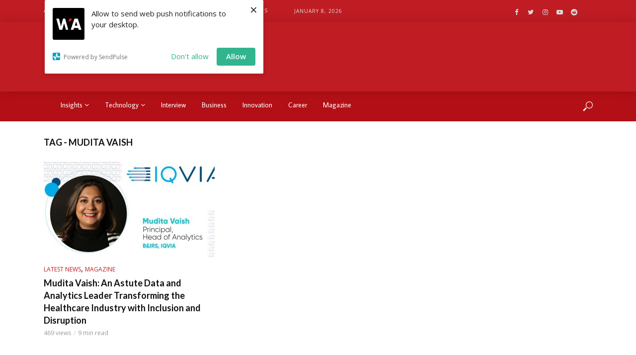

--- FILE ---
content_type: text/html; charset=UTF-8
request_url: https://www.thewomenachiever.com/tag/mudita-vaish/
body_size: 117237
content:
<!DOCTYPE html>
<html lang="en-US">
<head>
<meta charset="UTF-8">
<meta name="viewport" content="width=device-width,initial-scale=1.0">
<link rel="pingback" href="https://www.thewomenachiever.com/xmlrpc.php">
<link rel="profile" href="https://gmpg.org/xfn/11" />
<meta name='robots' content='index, follow, max-image-preview:large, max-snippet:-1, max-video-preview:-1' />

	<!-- This site is optimized with the Yoast SEO Premium plugin v22.7 (Yoast SEO v22.7) - https://yoast.com/wordpress/plugins/seo/ -->
	<title>Mudita Vaish Archives - The Women Achiever</title>
	<link rel="canonical" href="https://www.thewomenachiever.com/tag/mudita-vaish/" />
	<meta property="og:locale" content="en_US" />
	<meta property="og:type" content="article" />
	<meta property="og:title" content="Mudita Vaish Archives" />
	<meta property="og:url" content="https://www.thewomenachiever.com/tag/mudita-vaish/" />
	<meta property="og:site_name" content="The Women Achiever" />
	<meta name="twitter:card" content="summary_large_image" />
	<script type="application/ld+json" class="yoast-schema-graph">{"@context":"https://schema.org","@graph":[{"@type":"CollectionPage","@id":"https://www.thewomenachiever.com/tag/mudita-vaish/","url":"https://www.thewomenachiever.com/tag/mudita-vaish/","name":"Mudita Vaish Archives - The Women Achiever","isPartOf":{"@id":"https://www.thewomenachiever.com/#website"},"primaryImageOfPage":{"@id":"https://www.thewomenachiever.com/tag/mudita-vaish/#primaryimage"},"image":{"@id":"https://www.thewomenachiever.com/tag/mudita-vaish/#primaryimage"},"thumbnailUrl":"https://www.thewomenachiever.com/wp-content/uploads/2022/04/rectangle-images-pr-mudita-viash.jpg","breadcrumb":{"@id":"https://www.thewomenachiever.com/tag/mudita-vaish/#breadcrumb"},"inLanguage":"en-US"},{"@type":"ImageObject","inLanguage":"en-US","@id":"https://www.thewomenachiever.com/tag/mudita-vaish/#primaryimage","url":"https://www.thewomenachiever.com/wp-content/uploads/2022/04/rectangle-images-pr-mudita-viash.jpg","contentUrl":"https://www.thewomenachiever.com/wp-content/uploads/2022/04/rectangle-images-pr-mudita-viash.jpg","width":1200,"height":600,"caption":"Mudita Vaish"},{"@type":"BreadcrumbList","@id":"https://www.thewomenachiever.com/tag/mudita-vaish/#breadcrumb","itemListElement":[{"@type":"ListItem","position":1,"name":"Home","item":"https://www.thewomenachiever.com/"},{"@type":"ListItem","position":2,"name":"Mudita Vaish"}]},{"@type":"WebSite","@id":"https://www.thewomenachiever.com/#website","url":"https://www.thewomenachiever.com/","name":"The Women Achiever","description":"","potentialAction":[{"@type":"SearchAction","target":{"@type":"EntryPoint","urlTemplate":"https://www.thewomenachiever.com/?s={search_term_string}"},"query-input":"required name=search_term_string"}],"inLanguage":"en-US"}]}</script>
	<!-- / Yoast SEO Premium plugin. -->


<link rel='dns-prefetch' href='//fonts.googleapis.com' />
<link rel="alternate" type="application/rss+xml" title="The Women Achiever &raquo; Feed" href="https://www.thewomenachiever.com/feed/" />
<link rel="alternate" type="application/rss+xml" title="The Women Achiever &raquo; Comments Feed" href="https://www.thewomenachiever.com/comments/feed/" />
<link rel="alternate" type="application/rss+xml" title="The Women Achiever &raquo; Mudita Vaish Tag Feed" href="https://www.thewomenachiever.com/tag/mudita-vaish/feed/" />
<link rel="alternate" type="application/rss+xml" title="The Women Achiever &raquo; Stories Feed" href="https://www.thewomenachiever.com/web-stories/feed/"><script type="text/javascript">
/* <![CDATA[ */
window._wpemojiSettings = {"baseUrl":"https:\/\/s.w.org\/images\/core\/emoji\/15.0.3\/72x72\/","ext":".png","svgUrl":"https:\/\/s.w.org\/images\/core\/emoji\/15.0.3\/svg\/","svgExt":".svg","source":{"concatemoji":"https:\/\/www.thewomenachiever.com\/wp-includes\/js\/wp-emoji-release.min.js?ver=6.5.2"}};
/*! This file is auto-generated */
!function(i,n){var o,s,e;function c(e){try{var t={supportTests:e,timestamp:(new Date).valueOf()};sessionStorage.setItem(o,JSON.stringify(t))}catch(e){}}function p(e,t,n){e.clearRect(0,0,e.canvas.width,e.canvas.height),e.fillText(t,0,0);var t=new Uint32Array(e.getImageData(0,0,e.canvas.width,e.canvas.height).data),r=(e.clearRect(0,0,e.canvas.width,e.canvas.height),e.fillText(n,0,0),new Uint32Array(e.getImageData(0,0,e.canvas.width,e.canvas.height).data));return t.every(function(e,t){return e===r[t]})}function u(e,t,n){switch(t){case"flag":return n(e,"\ud83c\udff3\ufe0f\u200d\u26a7\ufe0f","\ud83c\udff3\ufe0f\u200b\u26a7\ufe0f")?!1:!n(e,"\ud83c\uddfa\ud83c\uddf3","\ud83c\uddfa\u200b\ud83c\uddf3")&&!n(e,"\ud83c\udff4\udb40\udc67\udb40\udc62\udb40\udc65\udb40\udc6e\udb40\udc67\udb40\udc7f","\ud83c\udff4\u200b\udb40\udc67\u200b\udb40\udc62\u200b\udb40\udc65\u200b\udb40\udc6e\u200b\udb40\udc67\u200b\udb40\udc7f");case"emoji":return!n(e,"\ud83d\udc26\u200d\u2b1b","\ud83d\udc26\u200b\u2b1b")}return!1}function f(e,t,n){var r="undefined"!=typeof WorkerGlobalScope&&self instanceof WorkerGlobalScope?new OffscreenCanvas(300,150):i.createElement("canvas"),a=r.getContext("2d",{willReadFrequently:!0}),o=(a.textBaseline="top",a.font="600 32px Arial",{});return e.forEach(function(e){o[e]=t(a,e,n)}),o}function t(e){var t=i.createElement("script");t.src=e,t.defer=!0,i.head.appendChild(t)}"undefined"!=typeof Promise&&(o="wpEmojiSettingsSupports",s=["flag","emoji"],n.supports={everything:!0,everythingExceptFlag:!0},e=new Promise(function(e){i.addEventListener("DOMContentLoaded",e,{once:!0})}),new Promise(function(t){var n=function(){try{var e=JSON.parse(sessionStorage.getItem(o));if("object"==typeof e&&"number"==typeof e.timestamp&&(new Date).valueOf()<e.timestamp+604800&&"object"==typeof e.supportTests)return e.supportTests}catch(e){}return null}();if(!n){if("undefined"!=typeof Worker&&"undefined"!=typeof OffscreenCanvas&&"undefined"!=typeof URL&&URL.createObjectURL&&"undefined"!=typeof Blob)try{var e="postMessage("+f.toString()+"("+[JSON.stringify(s),u.toString(),p.toString()].join(",")+"));",r=new Blob([e],{type:"text/javascript"}),a=new Worker(URL.createObjectURL(r),{name:"wpTestEmojiSupports"});return void(a.onmessage=function(e){c(n=e.data),a.terminate(),t(n)})}catch(e){}c(n=f(s,u,p))}t(n)}).then(function(e){for(var t in e)n.supports[t]=e[t],n.supports.everything=n.supports.everything&&n.supports[t],"flag"!==t&&(n.supports.everythingExceptFlag=n.supports.everythingExceptFlag&&n.supports[t]);n.supports.everythingExceptFlag=n.supports.everythingExceptFlag&&!n.supports.flag,n.DOMReady=!1,n.readyCallback=function(){n.DOMReady=!0}}).then(function(){return e}).then(function(){var e;n.supports.everything||(n.readyCallback(),(e=n.source||{}).concatemoji?t(e.concatemoji):e.wpemoji&&e.twemoji&&(t(e.twemoji),t(e.wpemoji)))}))}((window,document),window._wpemojiSettings);
/* ]]> */
</script>
<link rel='stylesheet' id='gs-swiper-css' href='https://www.thewomenachiever.com/wp-content/plugins/gs-logo-slider/assets/libs/swiper-js/swiper.min.css?ver=3.6.8' type='text/css' media='all' />
<link rel='stylesheet' id='gs-tippyjs-css' href='https://www.thewomenachiever.com/wp-content/plugins/gs-logo-slider/assets/libs/tippyjs/tippy.css?ver=3.6.8' type='text/css' media='all' />
<link rel='stylesheet' id='gs-logo-public-css' href='https://www.thewomenachiever.com/wp-content/plugins/gs-logo-slider/assets/css/gs-logo.min.css?ver=3.6.8' type='text/css' media='all' />
<style id='wp-emoji-styles-inline-css' type='text/css'>

	img.wp-smiley, img.emoji {
		display: inline !important;
		border: none !important;
		box-shadow: none !important;
		height: 1em !important;
		width: 1em !important;
		margin: 0 0.07em !important;
		vertical-align: -0.1em !important;
		background: none !important;
		padding: 0 !important;
	}
</style>
<link rel='stylesheet' id='wp-block-library-css' href='https://www.thewomenachiever.com/wp-includes/css/dist/block-library/style.min.css?ver=6.5.2' type='text/css' media='all' />
<style id='classic-theme-styles-inline-css' type='text/css'>
/*! This file is auto-generated */
.wp-block-button__link{color:#fff;background-color:#32373c;border-radius:9999px;box-shadow:none;text-decoration:none;padding:calc(.667em + 2px) calc(1.333em + 2px);font-size:1.125em}.wp-block-file__button{background:#32373c;color:#fff;text-decoration:none}
</style>
<style id='global-styles-inline-css' type='text/css'>
body{--wp--preset--color--black: #000000;--wp--preset--color--cyan-bluish-gray: #abb8c3;--wp--preset--color--white: #ffffff;--wp--preset--color--pale-pink: #f78da7;--wp--preset--color--vivid-red: #cf2e2e;--wp--preset--color--luminous-vivid-orange: #ff6900;--wp--preset--color--luminous-vivid-amber: #fcb900;--wp--preset--color--light-green-cyan: #7bdcb5;--wp--preset--color--vivid-green-cyan: #00d084;--wp--preset--color--pale-cyan-blue: #8ed1fc;--wp--preset--color--vivid-cyan-blue: #0693e3;--wp--preset--color--vivid-purple: #9b51e0;--wp--preset--color--vlog-acc: #bf1c23;--wp--preset--color--vlog-meta: #999999;--wp--preset--color--vlog-txt: #111111;--wp--preset--color--vlog-bg: #ffffff;--wp--preset--color--vlog-highlight-txt: #ffffff;--wp--preset--color--vlog-highlight-bg: #8c0006;--wp--preset--gradient--vivid-cyan-blue-to-vivid-purple: linear-gradient(135deg,rgba(6,147,227,1) 0%,rgb(155,81,224) 100%);--wp--preset--gradient--light-green-cyan-to-vivid-green-cyan: linear-gradient(135deg,rgb(122,220,180) 0%,rgb(0,208,130) 100%);--wp--preset--gradient--luminous-vivid-amber-to-luminous-vivid-orange: linear-gradient(135deg,rgba(252,185,0,1) 0%,rgba(255,105,0,1) 100%);--wp--preset--gradient--luminous-vivid-orange-to-vivid-red: linear-gradient(135deg,rgba(255,105,0,1) 0%,rgb(207,46,46) 100%);--wp--preset--gradient--very-light-gray-to-cyan-bluish-gray: linear-gradient(135deg,rgb(238,238,238) 0%,rgb(169,184,195) 100%);--wp--preset--gradient--cool-to-warm-spectrum: linear-gradient(135deg,rgb(74,234,220) 0%,rgb(151,120,209) 20%,rgb(207,42,186) 40%,rgb(238,44,130) 60%,rgb(251,105,98) 80%,rgb(254,248,76) 100%);--wp--preset--gradient--blush-light-purple: linear-gradient(135deg,rgb(255,206,236) 0%,rgb(152,150,240) 100%);--wp--preset--gradient--blush-bordeaux: linear-gradient(135deg,rgb(254,205,165) 0%,rgb(254,45,45) 50%,rgb(107,0,62) 100%);--wp--preset--gradient--luminous-dusk: linear-gradient(135deg,rgb(255,203,112) 0%,rgb(199,81,192) 50%,rgb(65,88,208) 100%);--wp--preset--gradient--pale-ocean: linear-gradient(135deg,rgb(255,245,203) 0%,rgb(182,227,212) 50%,rgb(51,167,181) 100%);--wp--preset--gradient--electric-grass: linear-gradient(135deg,rgb(202,248,128) 0%,rgb(113,206,126) 100%);--wp--preset--gradient--midnight: linear-gradient(135deg,rgb(2,3,129) 0%,rgb(40,116,252) 100%);--wp--preset--font-size--small: 12.8px;--wp--preset--font-size--medium: 20px;--wp--preset--font-size--large: 22.4px;--wp--preset--font-size--x-large: 42px;--wp--preset--font-size--normal: 16px;--wp--preset--font-size--huge: 28.8px;--wp--preset--spacing--20: 0.44rem;--wp--preset--spacing--30: 0.67rem;--wp--preset--spacing--40: 1rem;--wp--preset--spacing--50: 1.5rem;--wp--preset--spacing--60: 2.25rem;--wp--preset--spacing--70: 3.38rem;--wp--preset--spacing--80: 5.06rem;--wp--preset--shadow--natural: 6px 6px 9px rgba(0, 0, 0, 0.2);--wp--preset--shadow--deep: 12px 12px 50px rgba(0, 0, 0, 0.4);--wp--preset--shadow--sharp: 6px 6px 0px rgba(0, 0, 0, 0.2);--wp--preset--shadow--outlined: 6px 6px 0px -3px rgba(255, 255, 255, 1), 6px 6px rgba(0, 0, 0, 1);--wp--preset--shadow--crisp: 6px 6px 0px rgba(0, 0, 0, 1);}:where(.is-layout-flex){gap: 0.5em;}:where(.is-layout-grid){gap: 0.5em;}body .is-layout-flow > .alignleft{float: left;margin-inline-start: 0;margin-inline-end: 2em;}body .is-layout-flow > .alignright{float: right;margin-inline-start: 2em;margin-inline-end: 0;}body .is-layout-flow > .aligncenter{margin-left: auto !important;margin-right: auto !important;}body .is-layout-constrained > .alignleft{float: left;margin-inline-start: 0;margin-inline-end: 2em;}body .is-layout-constrained > .alignright{float: right;margin-inline-start: 2em;margin-inline-end: 0;}body .is-layout-constrained > .aligncenter{margin-left: auto !important;margin-right: auto !important;}body .is-layout-constrained > :where(:not(.alignleft):not(.alignright):not(.alignfull)){max-width: var(--wp--style--global--content-size);margin-left: auto !important;margin-right: auto !important;}body .is-layout-constrained > .alignwide{max-width: var(--wp--style--global--wide-size);}body .is-layout-flex{display: flex;}body .is-layout-flex{flex-wrap: wrap;align-items: center;}body .is-layout-flex > *{margin: 0;}body .is-layout-grid{display: grid;}body .is-layout-grid > *{margin: 0;}:where(.wp-block-columns.is-layout-flex){gap: 2em;}:where(.wp-block-columns.is-layout-grid){gap: 2em;}:where(.wp-block-post-template.is-layout-flex){gap: 1.25em;}:where(.wp-block-post-template.is-layout-grid){gap: 1.25em;}.has-black-color{color: var(--wp--preset--color--black) !important;}.has-cyan-bluish-gray-color{color: var(--wp--preset--color--cyan-bluish-gray) !important;}.has-white-color{color: var(--wp--preset--color--white) !important;}.has-pale-pink-color{color: var(--wp--preset--color--pale-pink) !important;}.has-vivid-red-color{color: var(--wp--preset--color--vivid-red) !important;}.has-luminous-vivid-orange-color{color: var(--wp--preset--color--luminous-vivid-orange) !important;}.has-luminous-vivid-amber-color{color: var(--wp--preset--color--luminous-vivid-amber) !important;}.has-light-green-cyan-color{color: var(--wp--preset--color--light-green-cyan) !important;}.has-vivid-green-cyan-color{color: var(--wp--preset--color--vivid-green-cyan) !important;}.has-pale-cyan-blue-color{color: var(--wp--preset--color--pale-cyan-blue) !important;}.has-vivid-cyan-blue-color{color: var(--wp--preset--color--vivid-cyan-blue) !important;}.has-vivid-purple-color{color: var(--wp--preset--color--vivid-purple) !important;}.has-black-background-color{background-color: var(--wp--preset--color--black) !important;}.has-cyan-bluish-gray-background-color{background-color: var(--wp--preset--color--cyan-bluish-gray) !important;}.has-white-background-color{background-color: var(--wp--preset--color--white) !important;}.has-pale-pink-background-color{background-color: var(--wp--preset--color--pale-pink) !important;}.has-vivid-red-background-color{background-color: var(--wp--preset--color--vivid-red) !important;}.has-luminous-vivid-orange-background-color{background-color: var(--wp--preset--color--luminous-vivid-orange) !important;}.has-luminous-vivid-amber-background-color{background-color: var(--wp--preset--color--luminous-vivid-amber) !important;}.has-light-green-cyan-background-color{background-color: var(--wp--preset--color--light-green-cyan) !important;}.has-vivid-green-cyan-background-color{background-color: var(--wp--preset--color--vivid-green-cyan) !important;}.has-pale-cyan-blue-background-color{background-color: var(--wp--preset--color--pale-cyan-blue) !important;}.has-vivid-cyan-blue-background-color{background-color: var(--wp--preset--color--vivid-cyan-blue) !important;}.has-vivid-purple-background-color{background-color: var(--wp--preset--color--vivid-purple) !important;}.has-black-border-color{border-color: var(--wp--preset--color--black) !important;}.has-cyan-bluish-gray-border-color{border-color: var(--wp--preset--color--cyan-bluish-gray) !important;}.has-white-border-color{border-color: var(--wp--preset--color--white) !important;}.has-pale-pink-border-color{border-color: var(--wp--preset--color--pale-pink) !important;}.has-vivid-red-border-color{border-color: var(--wp--preset--color--vivid-red) !important;}.has-luminous-vivid-orange-border-color{border-color: var(--wp--preset--color--luminous-vivid-orange) !important;}.has-luminous-vivid-amber-border-color{border-color: var(--wp--preset--color--luminous-vivid-amber) !important;}.has-light-green-cyan-border-color{border-color: var(--wp--preset--color--light-green-cyan) !important;}.has-vivid-green-cyan-border-color{border-color: var(--wp--preset--color--vivid-green-cyan) !important;}.has-pale-cyan-blue-border-color{border-color: var(--wp--preset--color--pale-cyan-blue) !important;}.has-vivid-cyan-blue-border-color{border-color: var(--wp--preset--color--vivid-cyan-blue) !important;}.has-vivid-purple-border-color{border-color: var(--wp--preset--color--vivid-purple) !important;}.has-vivid-cyan-blue-to-vivid-purple-gradient-background{background: var(--wp--preset--gradient--vivid-cyan-blue-to-vivid-purple) !important;}.has-light-green-cyan-to-vivid-green-cyan-gradient-background{background: var(--wp--preset--gradient--light-green-cyan-to-vivid-green-cyan) !important;}.has-luminous-vivid-amber-to-luminous-vivid-orange-gradient-background{background: var(--wp--preset--gradient--luminous-vivid-amber-to-luminous-vivid-orange) !important;}.has-luminous-vivid-orange-to-vivid-red-gradient-background{background: var(--wp--preset--gradient--luminous-vivid-orange-to-vivid-red) !important;}.has-very-light-gray-to-cyan-bluish-gray-gradient-background{background: var(--wp--preset--gradient--very-light-gray-to-cyan-bluish-gray) !important;}.has-cool-to-warm-spectrum-gradient-background{background: var(--wp--preset--gradient--cool-to-warm-spectrum) !important;}.has-blush-light-purple-gradient-background{background: var(--wp--preset--gradient--blush-light-purple) !important;}.has-blush-bordeaux-gradient-background{background: var(--wp--preset--gradient--blush-bordeaux) !important;}.has-luminous-dusk-gradient-background{background: var(--wp--preset--gradient--luminous-dusk) !important;}.has-pale-ocean-gradient-background{background: var(--wp--preset--gradient--pale-ocean) !important;}.has-electric-grass-gradient-background{background: var(--wp--preset--gradient--electric-grass) !important;}.has-midnight-gradient-background{background: var(--wp--preset--gradient--midnight) !important;}.has-small-font-size{font-size: var(--wp--preset--font-size--small) !important;}.has-medium-font-size{font-size: var(--wp--preset--font-size--medium) !important;}.has-large-font-size{font-size: var(--wp--preset--font-size--large) !important;}.has-x-large-font-size{font-size: var(--wp--preset--font-size--x-large) !important;}
.wp-block-navigation a:where(:not(.wp-element-button)){color: inherit;}
:where(.wp-block-post-template.is-layout-flex){gap: 1.25em;}:where(.wp-block-post-template.is-layout-grid){gap: 1.25em;}
:where(.wp-block-columns.is-layout-flex){gap: 2em;}:where(.wp-block-columns.is-layout-grid){gap: 2em;}
.wp-block-pullquote{font-size: 1.5em;line-height: 1.6;}
</style>
<link rel='stylesheet' id='mks_shortcodes_simple_line_icons-css' href='https://www.thewomenachiever.com/wp-content/plugins/meks-flexible-shortcodes/css/simple-line/simple-line-icons.css?ver=1.3.6' type='text/css' media='screen' />
<link rel='stylesheet' id='mks_shortcodes_css-css' href='https://www.thewomenachiever.com/wp-content/plugins/meks-flexible-shortcodes/css/style.css?ver=1.3.6' type='text/css' media='screen' />
<link rel='stylesheet' id='dashicons-css' href='https://www.thewomenachiever.com/wp-includes/css/dashicons.min.css?ver=6.5.2' type='text/css' media='all' />
<link rel='stylesheet' id='wpmm_fontawesome_css-css' href='https://www.thewomenachiever.com/wp-content/plugins/wp-megamenu/assets/font-awesome-4.7.0/css/font-awesome.min.css?ver=4.7.0' type='text/css' media='all' />
<link rel='stylesheet' id='wpmm_icofont_css-css' href='https://www.thewomenachiever.com/wp-content/plugins/wp-megamenu/assets/icofont/icofont.min.css?ver=1.0.1' type='text/css' media='all' />
<link rel='stylesheet' id='wpmm_css-css' href='https://www.thewomenachiever.com/wp-content/plugins/wp-megamenu/assets/css/wpmm.css?ver=1.4.2' type='text/css' media='all' />
<link rel='stylesheet' id='wp_megamenu_generated_css-css' href='https://www.thewomenachiever.com/wp-content/uploads/wp-megamenu/wp-megamenu.css?ver=1.4.2' type='text/css' media='all' />
<link rel='stylesheet' id='featuresbox_css-css' href='https://www.thewomenachiever.com/wp-content/plugins/wp-megamenu/addons/wpmm-featuresbox/wpmm-featuresbox.css?ver=1' type='text/css' media='all' />
<link rel='stylesheet' id='postgrid_css-css' href='https://www.thewomenachiever.com/wp-content/plugins/wp-megamenu/addons/wpmm-gridpost/wpmm-gridpost.css?ver=1' type='text/css' media='all' />
<link rel='stylesheet' id='vlog-fonts-css' href='https://fonts.googleapis.com/css?family=Open+Sans%3A400%7CLato%3A400%2C700&#038;subset=latin%2Clatin-ext&#038;ver=2.4' type='text/css' media='all' />
<link rel='stylesheet' id='vlog-main-css' href='https://www.thewomenachiever.com/wp-content/themes/vlog/assets/css/min.css?ver=2.4' type='text/css' media='all' />
<style id='vlog-main-inline-css' type='text/css'>
body,#cancel-comment-reply-link,.vlog-wl-action .vlog-button,.vlog-actions-menu .vlog-action-login a {color: #111111;font-family: 'Open Sans';font-weight: 400;}.vlog-body-box{background-color:#ffffff;}h1, h2, h3, h4, h5, h6,.h1, .h2, .h3, .h4, .h5, .h6,blockquote,.vlog-comments .url,.comment-author b,.vlog-site-header .site-title a,.entry-content thead td,#bbpress-forums .bbp-forum-title, #bbpress-forums .bbp-topic-permalink,.wp-block-cover .wp-block-cover-image-text, .wp-block-cover .wp-block-cover-text, .wp-block-cover h2, .wp-block-cover-image .wp-block-cover-image-text, .wp-block-cover-image .wp-block-cover-text, .wp-block-cover-image h2 {font-family: 'Lato';font-weight: 700;}.vlog-site-header a,.dl-menuwrapper li a{font-family: 'Open Sans';font-weight: 400;}body{font-size: 1.6rem;}.entry-headline.h4{font-size: 1.8rem;}.vlog-site-header .vlog-main-nav li a{font-size: 1.3rem;}.vlog-sidebar, .vlog-site-footer p, .vlog-lay-b .entry-content p, .vlog-lay-c .entry-content p, .vlog-lay-d .entry-content p, .vlog-lay-e .entry-content p{font-size: 1.4rem;}.widget .widget-title{font-size: 1.6rem;}.vlog-mod-head .vlog-mod-title h4{font-size: 1.8rem;}h1, .h1 {font-size: 2.8rem;}h2, .h2 {font-size: 2.4rem;}h3, .h3 {font-size: 2.0rem;}h4, .h4, .vlog-no-sid .vlog-lay-d .h5, .vlog-no-sid .vlog-lay-e .h5, .vlog-no-sid .vlog-lay-f .h5 {font-size: 1.8rem;}h5, .h5, .vlog-no-sid .vlog-lay-g .h6 {font-size: 1.6rem;}h6, .h6 {font-size: 1.4rem;}.h7{font-size: 1.3rem;}.entry-headline h4{font-size: 1.8rem;}.meta-item{font-size: 1.2rem;}.vlog-top-bar,.vlog-top-bar .sub-menu{background-color: #bf1c23;}.vlog-top-bar ul li a,.vlog-site-date{color: #dddddd;}.vlog-top-bar ul li:hover > a{color: #ffffff;}.vlog-header-middle{height: 140px;}.vlog-header-middle .site-title img{max-height: 140px;}.vlog-site-header,.vlog-header-shadow .vlog-header-wrapper,.vlog-site-header .vlog-main-nav .sub-menu,.vlog-actions-button .sub-menu,.vlog-site-header .vlog-main-nav > li:hover > a,.vlog-actions-button:hover > span,.vlog-action-search.active.vlog-actions-button > span,.vlog-actions-search input[type=text]:focus,.vlog-responsive-header,.dl-menuwrapper .dl-menu{background-color: #bf1c23;}.vlog-site-header,.vlog-site-header .entry-title a,.vlog-site-header a,.vlog-custom-cart,.dl-menuwrapper li a,.vlog-site-header .vlog-search-form input[type=text],.vlog-responsive-header,.vlog-responsive-header a.vlog-responsive-header .entry-title a,.dl-menuwrapper button,.vlog-remove-wl, .vlog-remove-ll {color: #dddddd;}.vlog-main-nav .sub-menu li:hover > a,.vlog-main-nav > .current_page_item > a,.vlog-main-nav .current-menu-item > a,.vlog-main-nav li:not(.menu-item-has-children):hover > a,.vlog-actions-button.vlog-action-search:hover span,.vlog-actions-button.vlog-cart-icon:hover a,.dl-menuwrapper li a:focus,.dl-menuwrapper li a:hover,.dl-menuwrapper button:hover,.vlog-main-nav .vlog-mega-menu .entry-title a:hover,.vlog-menu-posts .entry-title a:hover,.vlog-menu-posts .vlog-remove-wl:hover{color: #ffffff;}.vlog-site-header .vlog-search-form input[type=text]::-webkit-input-placeholder { color: #dddddd;}.vlog-site-header .vlog-search-form input[type=text]::-moz-placeholder {color: #dddddd;}.vlog-site-header .vlog-search-form input[type=text]:-ms-input-placeholder {color: #dddddd;}.vlog-watch-later-count{background-color: #ffffff;}.pulse{-webkit-box-shadow: 0 0 0 0 #f0f0f0, 0 0 0 0 rgba(255,255,255,0.7);box-shadow: 0 0 0 0 #f0f0f0, 0 0 0 0 rgba(255,255,255,0.7);}.vlog-header-bottom{background: #b30f16;}.vlog-header-bottom,.vlog-header-bottom .entry-title a,.vlog-header-bottom a,.vlog-header-bottom .vlog-search-form input[type=text]{color: #ffffff;}.vlog-header-bottom .vlog-main-nav .sub-menu li:hover > a, .vlog-header-bottom .vlog-main-nav > .current_page_item > a, .vlog-header-bottom .vlog-main-nav .current-menu-item > a, .vlog-header-bottom .vlog-main-nav li:not(.menu-item-has-children):hover > a, .vlog-header-bottom .vlog-actions-button.vlog-action-search:hover span,.vlog-header-bottom .entry-title a:hover,.vlog-header-bottom .vlog-remove-wl:hover,.vlog-header-bottom .vlog-mega-menu .entry-title a:hover{color: #ffd0b8;}.vlog-header-bottom .vlog-search-form input[type=text]::-webkit-input-placeholder { color: #dddddd;}.vlog-header-bottom .vlog-search-form input[type=text]::-moz-placeholder {color: #dddddd;}.vlog-header-bottom .vlog-search-form input[type=text]:-ms-input-placeholder {color: #dddddd;}.vlog-header-bottom .vlog-watch-later-count{background-color: #ffd0b8;}.vlog-header-bottom .pulse{-webkit-box-shadow: 0 0 0 0 #f0f0f0, 0 0 0 0 rgba(255,208,184,0.7);box-shadow: 0 0 0 0 #f0f0f0, 0 0 0 0 rgba(255,208,184,0.7);}.vlog-sticky-header.vlog-site-header,.vlog-sticky-header.vlog-site-header .vlog-main-nav .sub-menu,.vlog-sticky-header .vlog-actions-button .sub-menu,.vlog-sticky-header.vlog-site-header .vlog-main-nav > li:hover > a,.vlog-sticky-header .vlog-actions-button:hover > span,.vlog-sticky-header .vlog-action-search.active.vlog-actions-button > span,.vlog-sticky-header .vlog-actions-search input[type=text]:focus{background-color: #bf1c23;}.vlog-sticky-header,.vlog-sticky-header .entry-title a,.vlog-sticky-header a,.vlog-sticky-header .vlog-search-form input[type=text],.vlog-sticky-header.vlog-site-header a{color: #dddddd;}.vlog-sticky-header .vlog-main-nav .sub-menu li:hover > a,.vlog-sticky-header .vlog-main-nav > .current_page_item > a,.vlog-sticky-header .vlog-main-nav li:not(.menu-item-has-children):hover > a,.vlog-sticky-header .vlog-actions-button.vlog-action-search:hover span,.vlog-sticky-header.vlog-header-bottom .vlog-main-nav .current-menu-item > a,.vlog-sticky-header.vlog-header-bottom .entry-title a:hover,.vlog-sticky-header.vlog-header-bottom.vlog-remove-wl:hover,.vlog-sticky-header .vlog-main-nav .vlog-mega-menu .entry-title a:hover,.vlog-sticky-header .vlog-menu-posts .entry-title a:hover,.vlog-sticky-header .vlog-menu-posts .vlog-remove-wl:hover {color: #ffffff;}.vlog-header-bottom .vlog-search-form input[type=text]::-webkit-input-placeholder { color: #dddddd;}.vlog-header-bottom .vlog-search-form input[type=text]::-moz-placeholder {color: #dddddd;}.vlog-header-bottom .vlog-search-form input[type=text]:-ms-input-placeholder {color: #dddddd;}.vlog-sticky-header .vlog-watch-later-count{background-color: #ffffff;}.vlog-sticky-header .pulse{-webkit-box-shadow: 0 0 0 0 #f0f0f0, 0 0 0 0 rgba(255,255,255,0.7);box-shadow: 0 0 0 0 #f0f0f0, 0 0 0 0 rgba(255,255,255,0.7);}a{color: #bf1c23; }.meta-item,.meta-icon,.meta-comments a,.vlog-prev-next-nav .vlog-pn-ico,.comment-metadata a,.widget_calendar table caption,.widget_archive li,.widget_recent_comments li,.rss-date,.widget_rss cite,.widget_tag_cloud a:after,.widget_recent_entries li .post-date,.meta-tags a:after,.bbp-forums .bbp-forum-freshness a,#vlog-video-sticky-close{color: #999999; }.vlog-pagination .dots:hover, .vlog-pagination a, .vlog-post .entry-category a:hover,a.meta-icon:hover,.meta-comments:hover,.meta-comments:hover a,.vlog-prev-next-nav a,.widget_tag_cloud a,.widget_calendar table tfoot tr td a,.vlog-button-search,.meta-tags a,.vlog-all-link:hover,.vlog-sl-item:hover,.entry-content-single .meta-tags a:hover,#bbpress-forums .bbp-forum-title, #bbpress-forums .bbp-topic-permalink{color: #111111; }.vlog-count,.vlog-button,.vlog-pagination .vlog-button,.vlog-pagination .vlog-button:hover,.vlog-listen-later-count,.vlog-cart-icon a .vlog-cart-count,a.page-numbers:hover,.widget_calendar table tbody td a,.vlog-load-more a,.vlog-next a,.vlog-prev a,.vlog-pagination .next,.vlog-pagination .prev,.mks_author_link,.mks_read_more a,.vlog-wl-action .vlog-button,body .mejs-controls .mejs-time-rail .mejs-time-current,.vlog-link-pages a,body a.llms-button-action {background-color: #bf1c23;}body a.llms-button-action:hover {background-color: #bf1c23;color: #fff;}.vlog-pagination .uil-ripple-css div:nth-of-type(1),.vlog-pagination .uil-ripple-css div:nth-of-type(2),blockquote{border-color: #bf1c23;}.entry-content-single a,#bbpress-forums .bbp-forum-title:hover, #bbpress-forums .bbp-topic-permalink:hover{color: #bf1c23;}.entry-content-single a:hover{color: #111111;}.vlog-site-content,.vlog-content .entry-content-single a.vlog-popup-img { background: #ffffff;}.vlog-content .entry-content-single a.vlog-popup-img{color: #ffffff;}h1,h2,h3,h4,h5,h6,.h1, .h2, .h3, .h4, .h5, .h6,.entry-title a,.vlog-comments .url,.rsswidget:hover,.vlog-format-inplay .entry-category a:hover,.vlog-format-inplay .meta-comments a:hover,.vlog-format-inplay .action-item,.vlog-format-inplay .entry-title a,.vlog-format-inplay .entry-title a:hover { color: #111111;}.widget ul li a{color: #111111;}.widget ul li a:hover,.entry-title a:hover,.widget .vlog-search-form .vlog-button-search:hover,.bypostauthor .comment-body .fn:before,.vlog-comments .url:hover,#cancel-comment-reply-link,.widget_tag_cloud a:hover,.meta-tags a:hover,.vlog-remove-wl:hover{color: #bf1c23;}.entry-content p{color: #111111;}.widget_calendar #today:after{background: rgba(17,17,17,0.1)}.vlog-button,.vlog-button a,.vlog-pagination .vlog-button,.vlog-pagination .next,.vlog-pagination .prev,a.page-numbers:hover,.widget_calendar table tbody td a,.vlog-featured-info-2 .entry-title a,.vlog-load-more a,.vlog-next a,.vlog-prev a,.mks_author_link,.mks_read_more a,.vlog-wl-action .vlog-button,.vlog-link-pages a,.vlog-link-pages a:hover{color: #FFF;}#cancel-comment-reply-link, .comment-reply-link, .vlog-rm,.vlog-mod-actions .vlog-all-link,.vlog-slider-controls .owl-next, .vlog-slider-controls .owl-prev {color: #bf1c23; border-color: rgba(191,28,35,0.7)}.vlog-mod-actions .vlog-all-link:hover,.vlog-slider-controls .owl-next:hover, .vlog-slider-controls .owl-prev:hover {color: #111111; border-color: rgba(17,17,17,0.7)}.comment-reply-link:hover,.vlog-rm:hover,a.button.product_type_simple.add_to_cart_button:hover,a.added_to_cart:hover,#cancel-comment-reply-link:hover{color: #111111;border-color: #111111;}.wp-block-button__link,.wp-block-search__button{background: #bf1c23; color: #ffffff;}.wp-block-button__link:hover,.wp-block-search__button:hover{color: #ffffff;}.wp-block-separator{border-color: rgba(17,17,17,0.2);border-bottom-width: 1px;}.wp-block-calendar tfoot a{color: #bf1c23; }.vlog-highlight .entry-category,.vlog-highlight .entry-category a,.vlog-highlight .meta-item a,.vlog-highlight .meta-item span,.vlog-highlight .meta-item,.vlog-highlight.widget_tag_cloud a:hover{color: rgba(255,255,255,0.5);}.vlog-highlight {background: #8c0006;color: #ffffff;border: none;}.vlog-highlight .widget-title{border-bottom-color: rgba(255,255,255,0.1);}.vlog-highlight .entry-title,.vlog-highlight .entry-category a:hover,.vlog-highlight .action-item,.vlog-highlight .meta-item a:hover,.vlog-highlight .widget-title span,.vlog-highlight .entry-title a,.widget.vlog-highlight ul li a,.vlog-highlight.widget_calendar table tfoot tr td a,.vlog-highlight .widget_tag_cloud a{color: #ffffff;}.vlog-highlight .widget_calendar #today:after{ background: rgba(255,255,255,0.1);}.widget.vlog-highlightinput[type=number], .widget.vlog-highlight input[type=text], .widget.vlog-highlight input[type=email], .widget.vlog-highlight input[type=url], .widget.vlog-highlight input[type=tel], .widget.vlog-highlight input[type=date], .widget.vlog-highlight input[type=password], .widget.vlog-highlight select, .widget.vlog-highlight textarea{background: #FFF;color: #111;border-color: rgba(255,255,255,0.1);}.vlog-highlight .vlog-button-search{color:#111;}.vlog-bg-box,.author .vlog-mod-desc,.vlog-bg{background: rgba(17,17,17,0.05);}.vlog-pagination .current{background: rgba(17,17,17,0.1);}.vlog-site-footer{background: #222222;color: #ffffff;}.vlog-site-footer .widget-title,.vlog-site-footer .widget_calendar table tbody td a,.vlog-site-footer .widget_calendar table tfoot tr td a,.vlog-site-footer .widget.mks_author_widget h3,.vlog-site-footer.mks_author_link,.vlog-site-footer .vlog-button:hover,.vlog-site-footer .meta-item a:hover,.vlog-site-footer .entry-category a:hover {color: #ffffff;}.vlog-site-footer a,.vlog-site-footer ul li a,.vlog-site-footer .widget_calendar table tbody td a:hover,.vlog-site-footer .widget_calendar table tfoot tr td a:hover{color: rgba(255,255,255,0.8);}.vlog-site-footer .meta-item a,.vlog-site-footer .meta-item .meta-icon,.vlog-site-footer .widget_recent_entries li .post-date,.vlog-site-footer .meta-item{color: rgba(255,255,255,0.5);}.vlog-site-footer .meta-comments:hover,.vlog-site-footer ul li a:hover,.vlog-site-footer a:hover{color: #ffffff;}.vlog-site-footer .widget .vlog-count,.vlog-site-footer .widget_calendar table tbody td a,.vlog-site-footer a.mks_author_link,.vlog-site-footer a.mks_author_link:hover,.vlog-site-footer .widget_calendar table tbody td a:hover{color: #222222;background: #ffffff;}.vlog-site-footer .widget .vlog-search-form input[type=text],.vlog-site-footer select{ background: #FFF; color: #111; border:#ffffff;}.vlog-site-footer .widget .vlog-search-form .vlog-button-search{color: #111;}.vlog-site-footer .vlog-mod-actions .vlog-all-link, .vlog-site-footer .vlog-slider-controls .owl-next, .vlog-site-footer .vlog-slider-controls .owl-prev{ color: rgba(255,255,255,0.8); border-color:rgba(255,255,255,0.8);}.vlog-site-footer .vlog-mod-actions .vlog-all-link:hover, .vlog-site-footer .vlog-slider-controls .owl-next:hover, .vlog-site-footer .vlog-slider-controls .owl-prev:hover{ color: rgba(255,255,255,1); border-color:rgba(255,255,255,1);}.entry-content-single ul > li:before,.vlog-comments .comment-content ul > li:before{color: #bf1c23;}input[type=number], input[type=text], input[type=email],input[type=search], input[type=url], input[type=tel], input[type=date], input[type=password], select, textarea,.widget,.vlog-comments,.comment-list,.comment .comment-respond,.widget .vlog-search-form input[type=text],.vlog-content .vlog-prev-next-nav,.vlog-wl-action,.vlog-mod-desc .vlog-search-form,.entry-content table,.entry-content td, .entry-content th,.entry-content-single table,.entry-content-single td, .entry-content-single th,.vlog-comments table,.vlog-comments td, .vlog-comments th,.wp-block-calendar tfoot{border-color: rgba(17,17,17,0.1);}input[type=number]:focus, input[type=text]:focus, input[type=email]:focus, input[type=url]:focus, input[type=tel]:focus, input[type=date]:focus, input[type=password]:focus, select:focus, textarea:focus{border-color: rgba(17,17,17,0.3);}input[type=number], input[type=text], input[type=email], input[type=url], input[type=tel], input[type=date], input[type=password], select, textarea{background-color: rgba(17,17,17,0.03);}body div.wpforms-container-full .wpforms-form input, body div.wpforms-container-full .wpforms-form select, body div.wpforms-container-full .wpforms-form textarea {background-color: rgba(17,17,17,0.03) !important; border-color: rgba(17,17,17,0.1) !important;}.vlog-button,input[type="submit"],.wpcf7-submit,input[type="button"],body div.wpforms-container-full .wpforms-form input[type=submit], body div.wpforms-container-full .wpforms-form button[type=submit], body div.wpforms-container-full .wpforms-form .wpforms-page-button,body div.wpforms-container-full .wpforms-form input[type=submit]:hover, body div.wpforms-container-full .wpforms-form button[type=submit]:hover, body div.wpforms-container-full .wpforms-form .wpforms-page-button:hover {background-color: #bf1c23;}.vlog-comments .comment-content{color: rgba(17,17,17,0.8);}li.bypostauthor > .comment-body,.vlog-rm {border-color: #bf1c23;}.vlog-ripple-circle{stroke: #bf1c23;}.vlog-cover-bg,.vlog-featured-2 .vlog-featured-item,.vlog-featured-3 .vlog-featured-item,.vlog-featured-4 .owl-item,.vlog-featured-5{height: 500px;}.vlog-fa-5-wrapper{height: 428px;}.vlog-fa-5-wrapper .fa-item{height: 178px;}div.bbp-submit-wrapper button, #bbpress-forums #bbp-your-profile fieldset.submit button{color:#FFF;background-color: #bf1c23;}.vlog-breadcrumbs a:hover{color: #111111;}.vlog-breadcrumbs{ border-bottom: 1px solid rgba(17,17,17,0.1);}.vlog-special-tag-label{background-color: rgba(191,28,35,0.5);}.vlog-special-tag-label{background-color: rgba(191,28,35,0.5);}.entry-image:hover .vlog-special-tag-label{background-color: rgba(191,28,35,0.8);}.vlog-format-inplay .entry-category a,.vlog-format-inplay .action-item:hover,.vlog-featured .vlog-format-inplay .meta-icon,.vlog-featured .vlog-format-inplay .meta-item,.vlog-format-inplay .meta-comments a,.vlog-featured-2 .vlog-format-inplay .entry-category a,.vlog-featured-2 .vlog-format-inplay .action-item:hover,.vlog-featured-2 .vlog-format-inplay .meta-icon,.vlog-featured-2 .vlog-format-inplay .meta-item,.vlog-featured-2 .vlog-format-inplay .meta-comments a{color: rgba(17,17,17,0.7);}.site-title{text-transform: uppercase;}.site-description{text-transform: uppercase;}.vlog-site-header{text-transform: uppercase;}.vlog-top-bar{text-transform: uppercase;}.entry-title{text-transform: none;}.entry-category a{text-transform: uppercase;}.vlog-mod-title, comment-author .fn{text-transform: uppercase;}.widget-title{text-transform: uppercase;}.has-small-font-size{ font-size: 1.1rem;}.has-large-font-size{ font-size: 1.8rem;}.has-huge-font-size{ font-size: 2.1rem;}@media(min-width: 768px){.has-small-font-size{ font-size: 1.2rem;}.has-normal-font-size{ font-size: 1.6rem;}.has-large-font-size{ font-size: 2.2rem;}.has-huge-font-size{ font-size: 2.8rem;}}.has-vlog-acc-background-color{ background-color: #bf1c23;}.has-vlog-acc-color{ color: #bf1c23;}.has-vlog-meta-background-color{ background-color: #999999;}.has-vlog-meta-color{ color: #999999;}.has-vlog-txt-background-color{ background-color: #111111;}.has-vlog-txt-color{ color: #111111;}.has-vlog-bg-background-color{ background-color: #ffffff;}.has-vlog-bg-color{ color: #ffffff;}.has-vlog-highlight-txt-background-color{ background-color: #ffffff;}.has-vlog-highlight-txt-color{ color: #ffffff;}.has-vlog-highlight-bg-background-color{ background-color: #8c0006;}.has-vlog-highlight-bg-color{ color: #8c0006;}
</style>
<link rel='stylesheet' id='custom-style-css' href='https://www.thewomenachiever.com/wp-content/themes/vlog/assets/css/main.css?ver=6.5.2' type='text/css' media='all' />
<link rel='stylesheet' id='meks-ads-widget-css' href='https://www.thewomenachiever.com/wp-content/plugins/meks-easy-ads-widget/css/style.css?ver=2.0.8' type='text/css' media='all' />
<link rel='stylesheet' id='meks_instagram-widget-styles-css' href='https://www.thewomenachiever.com/wp-content/plugins/meks-easy-instagram-widget/css/widget.css?ver=6.5.2' type='text/css' media='all' />
<link rel='stylesheet' id='meks-flickr-widget-css' href='https://www.thewomenachiever.com/wp-content/plugins/meks-simple-flickr-widget/css/style.css?ver=1.3' type='text/css' media='all' />
<link rel='stylesheet' id='meks-author-widget-css' href='https://www.thewomenachiever.com/wp-content/plugins/meks-smart-author-widget/css/style.css?ver=1.1.4' type='text/css' media='all' />
<link rel='stylesheet' id='meks-social-widget-css' href='https://www.thewomenachiever.com/wp-content/plugins/meks-smart-social-widget/css/style.css?ver=1.6.4' type='text/css' media='all' />
<link rel='stylesheet' id='meks-themeforest-widget-css' href='https://www.thewomenachiever.com/wp-content/plugins/meks-themeforest-smart-widget/css/style.css?ver=1.5' type='text/css' media='all' />
<link rel='stylesheet' id='meks_ess-main-css' href='https://www.thewomenachiever.com/wp-content/plugins/meks-easy-social-share/assets/css/main.css?ver=1.3' type='text/css' media='all' />
<link rel='stylesheet' id='elementor-frontend-css' href='https://www.thewomenachiever.com/wp-content/plugins/elementor/assets/css/frontend-lite.min.css?ver=3.21.7' type='text/css' media='all' />
<link rel='stylesheet' id='eael-general-css' href='https://www.thewomenachiever.com/wp-content/plugins/essential-addons-for-elementor-lite/assets/front-end/css/view/general.min.css?ver=5.9.22' type='text/css' media='all' />
<link rel='stylesheet' id='average-sans-css' href='//fonts.googleapis.com/css?family=Average+Sans%3Aregular&#038;ver=1.4.2' type='text/css' media='all' />
<link rel='stylesheet' id='open-sans-css' href='https://fonts.googleapis.com/css?family=Open+Sans%3A300italic%2C400italic%2C600italic%2C300%2C400%2C600&#038;subset=latin%2Clatin-ext&#038;display=fallback&#038;ver=6.5.2' type='text/css' media='all' />
<script type="text/javascript" src="https://www.thewomenachiever.com/wp-includes/js/jquery/jquery.min.js?ver=3.7.1" id="jquery-core-js"></script>
<script type="text/javascript" src="https://www.thewomenachiever.com/wp-includes/js/jquery/jquery-migrate.min.js?ver=3.4.1" id="jquery-migrate-js"></script>
<script type="text/javascript" src="https://www.thewomenachiever.com/wp-content/plugins/wp-megamenu/addons/wpmm-featuresbox/wpmm-featuresbox.js?ver=1" id="featuresbox-style-js"></script>
<script type="text/javascript" id="postgrid-style-js-extra">
/* <![CDATA[ */
var postgrid_ajax_load = {"ajax_url":"https:\/\/www.thewomenachiever.com\/wp-admin\/admin-ajax.php","redirecturl":"https:\/\/www.thewomenachiever.com\/"};
/* ]]> */
</script>
<script type="text/javascript" src="https://www.thewomenachiever.com/wp-content/plugins/wp-megamenu/addons/wpmm-gridpost/wpmm-gridpost.js?ver=1" id="postgrid-style-js"></script>
<link rel="https://api.w.org/" href="https://www.thewomenachiever.com/wp-json/" /><link rel="alternate" type="application/json" href="https://www.thewomenachiever.com/wp-json/wp/v2/tags/68" /><link rel="EditURI" type="application/rsd+xml" title="RSD" href="https://www.thewomenachiever.com/xmlrpc.php?rsd" />
<meta name="generator" content="WordPress 6.5.2" />
<meta name="generator" content="Redux 4.4.16" /><!-- Google Tag Manager -->
<script>(function(w,d,s,l,i){w[l]=w[l]||[];w[l].push({'gtm.start':
new Date().getTime(),event:'gtm.js'});var f=d.getElementsByTagName(s)[0],
j=d.createElement(s),dl=l!='dataLayer'?'&l='+l:'';j.async=true;j.src=
'https://www.googletagmanager.com/gtm.js?id='+i+dl;f.parentNode.insertBefore(j,f);
})(window,document,'script','dataLayer','GTM-KM634HR');</script>
<!-- End Google Tag Manager -->

<!-- Global site tag (gtag.js) - Google Analytics -->
<script async src="https://www.googletagmanager.com/gtag/js?id=G-73255Y6G5K"></script>
<script>
  window.dataLayer = window.dataLayer || [];
  function gtag(){dataLayer.push(arguments);}
  gtag('js', new Date());

  gtag('config', 'G-73255Y6G5K');
</script>

<script charset="UTF-8" src="//web.webpushs.com/js/push/2aa2de4be25caa40d49e1d99b1c971cd_1.js" async></script><style>.wp-megamenu-wrap &gt; ul.wp-megamenu &gt; li.wpmm_mega_menu &gt; .wpmm-strees-row-container 
                        &gt; ul.wp-megamenu-sub-menu { width: 100% !important;}.wp-megamenu &gt; li.wp-megamenu-item-278.wpmm-item-fixed-width  &gt; ul.wp-megamenu-sub-menu { width: 100% !important;}.wpmm-nav-wrap ul.wp-megamenu&gt;li ul.wp-megamenu-sub-menu #wp-megamenu-item-278&gt;a { }.wpmm-nav-wrap .wp-megamenu&gt;li&gt;ul.wp-megamenu-sub-menu li#wp-megamenu-item-278&gt;a { }li#wp-megamenu-item-278&gt; ul ul ul&gt; li { width: 100%; display: inline-block;} li#wp-megamenu-item-278 a { }#wp-megamenu-item-278&gt; .wp-megamenu-sub-menu { }.wp-megamenu-wrap &gt; ul.wp-megamenu &gt; li.wpmm_mega_menu &gt; .wpmm-strees-row-container 
                        &gt; ul.wp-megamenu-sub-menu { width: 100% !important;}.wp-megamenu &gt; li.wp-megamenu-item-279.wpmm-item-fixed-width  &gt; ul.wp-megamenu-sub-menu { width: 100% !important;}.wpmm-nav-wrap ul.wp-megamenu&gt;li ul.wp-megamenu-sub-menu #wp-megamenu-item-279&gt;a { }.wpmm-nav-wrap .wp-megamenu&gt;li&gt;ul.wp-megamenu-sub-menu li#wp-megamenu-item-279&gt;a { }li#wp-megamenu-item-279&gt; ul ul ul&gt; li { width: 100%; display: inline-block;} li#wp-megamenu-item-279 a { }#wp-megamenu-item-279&gt; .wp-megamenu-sub-menu { }.wp-megamenu-wrap &gt; ul.wp-megamenu &gt; li.wpmm_mega_menu &gt; .wpmm-strees-row-container 
                        &gt; ul.wp-megamenu-sub-menu { width: 100% !important;}.wp-megamenu &gt; li.wp-megamenu-item-363.wpmm-item-fixed-width  &gt; ul.wp-megamenu-sub-menu { width: 100% !important;}.wpmm-nav-wrap ul.wp-megamenu&gt;li ul.wp-megamenu-sub-menu #wp-megamenu-item-363&gt;a { }.wpmm-nav-wrap .wp-megamenu&gt;li&gt;ul.wp-megamenu-sub-menu li#wp-megamenu-item-363&gt;a { }li#wp-megamenu-item-363&gt; ul ul ul&gt; li { width: 100%; display: inline-block;} li#wp-megamenu-item-363 a { }#wp-megamenu-item-363&gt; .wp-megamenu-sub-menu { }.wp-megamenu-wrap &gt; ul.wp-megamenu &gt; li.wpmm_mega_menu &gt; .wpmm-strees-row-container 
                        &gt; ul.wp-megamenu-sub-menu { width: 100% !important;}.wp-megamenu &gt; li.wp-megamenu-item-604.wpmm-item-fixed-width  &gt; ul.wp-megamenu-sub-menu { width: 100% !important;}.wp-megamenu-wrap .wpmm-nav-wrap &gt; ul.wp-megamenu li.wpmm_dropdown_menu ul.wp-megamenu-sub-menu li.menu-item-has-children.wp-megamenu-item-604.wpmm-submenu-right &gt; ul.wp-megamenu-sub-menu {left: 100%;}.wpmm-nav-wrap ul.wp-megamenu&gt;li ul.wp-megamenu-sub-menu #wp-megamenu-item-604&gt;a { text-align: left !important;}.wpmm-nav-wrap .wp-megamenu&gt;li&gt;ul.wp-megamenu-sub-menu li#wp-megamenu-item-604&gt;a { }li#wp-megamenu-item-604&gt; ul ul ul&gt; li { margin-left: px !important;width: 100%; display: inline-block;} li#wp-megamenu-item-604 a { padding-left: px !important;}#wp-megamenu-item-604&gt; .wp-megamenu-sub-menu { padding-left: px !important;}.wp-megamenu-wrap &gt; ul.wp-megamenu &gt; li.wpmm_mega_menu &gt; .wpmm-strees-row-container 
                        &gt; ul.wp-megamenu-sub-menu { width: 100% !important;}.wp-megamenu &gt; li.wp-megamenu-item-616.wpmm-item-fixed-width  &gt; ul.wp-megamenu-sub-menu { width: 100% !important;}.wpmm-nav-wrap ul.wp-megamenu&gt;li ul.wp-megamenu-sub-menu #wp-megamenu-item-616&gt;a { }.wpmm-nav-wrap .wp-megamenu&gt;li&gt;ul.wp-megamenu-sub-menu li#wp-megamenu-item-616&gt;a { }li#wp-megamenu-item-616&gt; ul ul ul&gt; li { width: 100%; display: inline-block;} li#wp-megamenu-item-616 a { }#wp-megamenu-item-616&gt; .wp-megamenu-sub-menu { }.wp-megamenu-wrap &gt; ul.wp-megamenu &gt; li.wpmm_mega_menu &gt; .wpmm-strees-row-container 
                        &gt; ul.wp-megamenu-sub-menu { width: 100% !important;}.wp-megamenu &gt; li.wp-megamenu-item-603.wpmm-item-fixed-width  &gt; ul.wp-megamenu-sub-menu { width: 100% !important;}.wpmm-nav-wrap ul.wp-megamenu&gt;li ul.wp-megamenu-sub-menu #wp-megamenu-item-603&gt;a { }.wpmm-nav-wrap .wp-megamenu&gt;li&gt;ul.wp-megamenu-sub-menu li#wp-megamenu-item-603&gt;a { }li#wp-megamenu-item-603&gt; ul ul ul&gt; li { width: 100%; display: inline-block;} li#wp-megamenu-item-603 a { }#wp-megamenu-item-603&gt; .wp-megamenu-sub-menu { }.wp-megamenu-wrap &gt; ul.wp-megamenu &gt; li.wpmm_mega_menu &gt; .wpmm-strees-row-container 
                        &gt; ul.wp-megamenu-sub-menu { width: 100% !important;}.wp-megamenu &gt; li.wp-megamenu-item-621.wpmm-item-fixed-width  &gt; ul.wp-megamenu-sub-menu { width: 100% !important;}.wpmm-nav-wrap ul.wp-megamenu&gt;li ul.wp-megamenu-sub-menu #wp-megamenu-item-621&gt;a { }.wpmm-nav-wrap .wp-megamenu&gt;li&gt;ul.wp-megamenu-sub-menu li#wp-megamenu-item-621&gt;a { }li#wp-megamenu-item-621&gt; ul ul ul&gt; li { width: 100%; display: inline-block;} li#wp-megamenu-item-621 a { }#wp-megamenu-item-621&gt; .wp-megamenu-sub-menu { }.wp-megamenu-wrap &gt; ul.wp-megamenu &gt; li.wpmm_mega_menu &gt; .wpmm-strees-row-container 
                        &gt; ul.wp-megamenu-sub-menu { width: 100% !important;}.wp-megamenu &gt; li.wp-megamenu-item-622.wpmm-item-fixed-width  &gt; ul.wp-megamenu-sub-menu { width: 100% !important;}.wpmm-nav-wrap ul.wp-megamenu&gt;li ul.wp-megamenu-sub-menu #wp-megamenu-item-622&gt;a { }.wpmm-nav-wrap .wp-megamenu&gt;li&gt;ul.wp-megamenu-sub-menu li#wp-megamenu-item-622&gt;a { }li#wp-megamenu-item-622&gt; ul ul ul&gt; li { width: 100%; display: inline-block;} li#wp-megamenu-item-622 a { }#wp-megamenu-item-622&gt; .wp-megamenu-sub-menu { }.wp-megamenu-wrap &gt; ul.wp-megamenu &gt; li.wpmm_mega_menu &gt; .wpmm-strees-row-container 
                        &gt; ul.wp-megamenu-sub-menu { width: 100% !important;}.wp-megamenu &gt; li.wp-megamenu-item-472.wpmm-item-fixed-width  &gt; ul.wp-megamenu-sub-menu { width: 100% !important;}.wpmm-nav-wrap ul.wp-megamenu&gt;li ul.wp-megamenu-sub-menu #wp-megamenu-item-472&gt;a { }.wpmm-nav-wrap .wp-megamenu&gt;li&gt;ul.wp-megamenu-sub-menu li#wp-megamenu-item-472&gt;a { }li#wp-megamenu-item-472&gt; ul ul ul&gt; li { width: 100%; display: inline-block;} li#wp-megamenu-item-472 a { }#wp-megamenu-item-472&gt; .wp-megamenu-sub-menu { }.wp-megamenu-wrap &gt; ul.wp-megamenu &gt; li.wpmm_mega_menu &gt; .wpmm-strees-row-container 
                        &gt; ul.wp-megamenu-sub-menu { width: 100% !important;}.wp-megamenu &gt; li.wp-megamenu-item-471.wpmm-item-fixed-width  &gt; ul.wp-megamenu-sub-menu { width: 100% !important;}.wpmm-nav-wrap ul.wp-megamenu&gt;li ul.wp-megamenu-sub-menu #wp-megamenu-item-471&gt;a { }.wpmm-nav-wrap .wp-megamenu&gt;li&gt;ul.wp-megamenu-sub-menu li#wp-megamenu-item-471&gt;a { }li#wp-megamenu-item-471&gt; ul ul ul&gt; li { width: 100%; display: inline-block;} li#wp-megamenu-item-471 a { }#wp-megamenu-item-471&gt; .wp-megamenu-sub-menu { }.wp-megamenu-wrap &gt; ul.wp-megamenu &gt; li.wpmm_mega_menu &gt; .wpmm-strees-row-container 
                        &gt; ul.wp-megamenu-sub-menu { width: 100% !important;}.wp-megamenu &gt; li.wp-megamenu-item-473.wpmm-item-fixed-width  &gt; ul.wp-megamenu-sub-menu { width: 100% !important;}.wpmm-nav-wrap ul.wp-megamenu&gt;li ul.wp-megamenu-sub-menu #wp-megamenu-item-473&gt;a { }.wpmm-nav-wrap .wp-megamenu&gt;li&gt;ul.wp-megamenu-sub-menu li#wp-megamenu-item-473&gt;a { }li#wp-megamenu-item-473&gt; ul ul ul&gt; li { width: 100%; display: inline-block;} li#wp-megamenu-item-473 a { }#wp-megamenu-item-473&gt; .wp-megamenu-sub-menu { }.wp-megamenu-wrap &gt; ul.wp-megamenu &gt; li.wpmm_mega_menu &gt; .wpmm-strees-row-container 
                        &gt; ul.wp-megamenu-sub-menu { width: 100% !important;}.wp-megamenu &gt; li.wp-megamenu-item-475.wpmm-item-fixed-width  &gt; ul.wp-megamenu-sub-menu { width: 100% !important;}.wpmm-nav-wrap ul.wp-megamenu&gt;li ul.wp-megamenu-sub-menu #wp-megamenu-item-475&gt;a { }.wpmm-nav-wrap .wp-megamenu&gt;li&gt;ul.wp-megamenu-sub-menu li#wp-megamenu-item-475&gt;a { }li#wp-megamenu-item-475&gt; ul ul ul&gt; li { width: 100%; display: inline-block;} li#wp-megamenu-item-475 a { }#wp-megamenu-item-475&gt; .wp-megamenu-sub-menu { }.wp-megamenu-wrap &gt; ul.wp-megamenu &gt; li.wpmm_mega_menu &gt; .wpmm-strees-row-container 
                        &gt; ul.wp-megamenu-sub-menu { width: 100% !important;}.wp-megamenu &gt; li.wp-megamenu-item-476.wpmm-item-fixed-width  &gt; ul.wp-megamenu-sub-menu { width: 100% !important;}.wpmm-nav-wrap ul.wp-megamenu&gt;li ul.wp-megamenu-sub-menu #wp-megamenu-item-476&gt;a { }.wpmm-nav-wrap .wp-megamenu&gt;li&gt;ul.wp-megamenu-sub-menu li#wp-megamenu-item-476&gt;a { }li#wp-megamenu-item-476&gt; ul ul ul&gt; li { width: 100%; display: inline-block;} li#wp-megamenu-item-476 a { }#wp-megamenu-item-476&gt; .wp-megamenu-sub-menu { }.wp-megamenu-wrap &gt; ul.wp-megamenu &gt; li.wpmm_mega_menu &gt; .wpmm-strees-row-container 
                        &gt; ul.wp-megamenu-sub-menu { width: 100% !important;}.wp-megamenu &gt; li.wp-megamenu-item-474.wpmm-item-fixed-width  &gt; ul.wp-megamenu-sub-menu { width: 100% !important;}.wpmm-nav-wrap ul.wp-megamenu&gt;li ul.wp-megamenu-sub-menu #wp-megamenu-item-474&gt;a { }.wpmm-nav-wrap .wp-megamenu&gt;li&gt;ul.wp-megamenu-sub-menu li#wp-megamenu-item-474&gt;a { }li#wp-megamenu-item-474&gt; ul ul ul&gt; li { width: 100%; display: inline-block;} li#wp-megamenu-item-474 a { }#wp-megamenu-item-474&gt; .wp-megamenu-sub-menu { }.wp-megamenu-wrap &gt; ul.wp-megamenu &gt; li.wpmm_mega_menu &gt; .wpmm-strees-row-container 
                        &gt; ul.wp-megamenu-sub-menu { width: 100% !important;}.wp-megamenu &gt; li.wp-megamenu-item-652.wpmm-item-fixed-width  &gt; ul.wp-megamenu-sub-menu { width: 100% !important;}.wpmm-nav-wrap ul.wp-megamenu&gt;li ul.wp-megamenu-sub-menu #wp-megamenu-item-652&gt;a { }.wpmm-nav-wrap .wp-megamenu&gt;li&gt;ul.wp-megamenu-sub-menu li#wp-megamenu-item-652&gt;a { }li#wp-megamenu-item-652&gt; ul ul ul&gt; li { width: 100%; display: inline-block;} li#wp-megamenu-item-652 a { }#wp-megamenu-item-652&gt; .wp-megamenu-sub-menu { }.wp-megamenu-wrap &gt; ul.wp-megamenu &gt; li.wpmm_mega_menu &gt; .wpmm-strees-row-container 
                        &gt; ul.wp-megamenu-sub-menu { width: 100% !important;}.wp-megamenu &gt; li.wp-megamenu-item-651.wpmm-item-fixed-width  &gt; ul.wp-megamenu-sub-menu { width: 100% !important;}.wpmm-nav-wrap ul.wp-megamenu&gt;li ul.wp-megamenu-sub-menu #wp-megamenu-item-651&gt;a { }.wpmm-nav-wrap .wp-megamenu&gt;li&gt;ul.wp-megamenu-sub-menu li#wp-megamenu-item-651&gt;a { }li#wp-megamenu-item-651&gt; ul ul ul&gt; li { width: 100%; display: inline-block;} li#wp-megamenu-item-651 a { }#wp-megamenu-item-651&gt; .wp-megamenu-sub-menu { }.wp-megamenu-wrap &gt; ul.wp-megamenu &gt; li.wpmm_mega_menu &gt; .wpmm-strees-row-container 
                        &gt; ul.wp-megamenu-sub-menu { width: 100% !important;}.wp-megamenu &gt; li.wp-megamenu-item-611.wpmm-item-fixed-width  &gt; ul.wp-megamenu-sub-menu { width: 100% !important;}.wpmm-nav-wrap ul.wp-megamenu&gt;li ul.wp-megamenu-sub-menu #wp-megamenu-item-611&gt;a { }.wpmm-nav-wrap .wp-megamenu&gt;li&gt;ul.wp-megamenu-sub-menu li#wp-megamenu-item-611&gt;a { }li#wp-megamenu-item-611&gt; ul ul ul&gt; li { width: 100%; display: inline-block;} li#wp-megamenu-item-611 a { }#wp-megamenu-item-611&gt; .wp-megamenu-sub-menu { }.wp-megamenu-wrap &gt; ul.wp-megamenu &gt; li.wpmm_mega_menu &gt; .wpmm-strees-row-container 
                        &gt; ul.wp-megamenu-sub-menu { width: 100% !important;}.wp-megamenu &gt; li.wp-megamenu-item-609.wpmm-item-fixed-width  &gt; ul.wp-megamenu-sub-menu { width: 100% !important;}.wpmm-nav-wrap ul.wp-megamenu&gt;li ul.wp-megamenu-sub-menu #wp-megamenu-item-609&gt;a { }.wpmm-nav-wrap .wp-megamenu&gt;li&gt;ul.wp-megamenu-sub-menu li#wp-megamenu-item-609&gt;a { }li#wp-megamenu-item-609&gt; ul ul ul&gt; li { width: 100%; display: inline-block;} li#wp-megamenu-item-609 a { }#wp-megamenu-item-609&gt; .wp-megamenu-sub-menu { }.wp-megamenu-wrap &gt; ul.wp-megamenu &gt; li.wpmm_mega_menu &gt; .wpmm-strees-row-container 
                        &gt; ul.wp-megamenu-sub-menu { width: 100% !important;}.wp-megamenu &gt; li.wp-megamenu-item-10.wpmm-item-fixed-width  &gt; ul.wp-megamenu-sub-menu { width: 100% !important;}.wpmm-nav-wrap ul.wp-megamenu&gt;li ul.wp-megamenu-sub-menu #wp-megamenu-item-10&gt;a { }.wpmm-nav-wrap .wp-megamenu&gt;li&gt;ul.wp-megamenu-sub-menu li#wp-megamenu-item-10&gt;a { }li#wp-megamenu-item-10&gt; ul ul ul&gt; li { width: 100%; display: inline-block;} li#wp-megamenu-item-10 a { }#wp-megamenu-item-10&gt; .wp-megamenu-sub-menu { }.wp-megamenu-wrap &gt; ul.wp-megamenu &gt; li.wpmm_mega_menu &gt; .wpmm-strees-row-container 
                        &gt; ul.wp-megamenu-sub-menu { width: 100% !important;}.wp-megamenu &gt; li.wp-megamenu-item-317.wpmm-item-fixed-width  &gt; ul.wp-megamenu-sub-menu { width: 100% !important;}.wpmm-nav-wrap ul.wp-megamenu&gt;li ul.wp-megamenu-sub-menu #wp-megamenu-item-317&gt;a { }.wpmm-nav-wrap .wp-megamenu&gt;li&gt;ul.wp-megamenu-sub-menu li#wp-megamenu-item-317&gt;a { }li#wp-megamenu-item-317&gt; ul ul ul&gt; li { width: 100%; display: inline-block;} li#wp-megamenu-item-317 a { }#wp-megamenu-item-317&gt; .wp-megamenu-sub-menu { }.wp-megamenu-wrap &gt; ul.wp-megamenu &gt; li.wpmm_mega_menu &gt; .wpmm-strees-row-container 
                        &gt; ul.wp-megamenu-sub-menu { width: 100% !important;}.wp-megamenu &gt; li.wp-megamenu-item-337.wpmm-item-fixed-width  &gt; ul.wp-megamenu-sub-menu { width: 100% !important;}.wpmm-nav-wrap ul.wp-megamenu&gt;li ul.wp-megamenu-sub-menu #wp-megamenu-item-337&gt;a { }.wpmm-nav-wrap .wp-megamenu&gt;li&gt;ul.wp-megamenu-sub-menu li#wp-megamenu-item-337&gt;a { }li#wp-megamenu-item-337&gt; ul ul ul&gt; li { width: 100%; display: inline-block;} li#wp-megamenu-item-337 a { }#wp-megamenu-item-337&gt; .wp-megamenu-sub-menu { }.wp-megamenu-wrap &gt; ul.wp-megamenu &gt; li.wpmm_mega_menu &gt; .wpmm-strees-row-container 
                        &gt; ul.wp-megamenu-sub-menu { width: 100% !important;}.wp-megamenu &gt; li.wp-megamenu-item-206.wpmm-item-fixed-width  &gt; ul.wp-megamenu-sub-menu { width: 100% !important;}.wpmm-nav-wrap ul.wp-megamenu&gt;li ul.wp-megamenu-sub-menu #wp-megamenu-item-206&gt;a { }.wpmm-nav-wrap .wp-megamenu&gt;li&gt;ul.wp-megamenu-sub-menu li#wp-megamenu-item-206&gt;a { }li#wp-megamenu-item-206&gt; ul ul ul&gt; li { width: 100%; display: inline-block;} li#wp-megamenu-item-206 a { }#wp-megamenu-item-206&gt; .wp-megamenu-sub-menu { }.wp-megamenu-wrap &gt; ul.wp-megamenu &gt; li.wpmm_mega_menu &gt; .wpmm-strees-row-container 
                        &gt; ul.wp-megamenu-sub-menu { width: 100% !important;}.wp-megamenu &gt; li.wp-megamenu-item-182.wpmm-item-fixed-width  &gt; ul.wp-megamenu-sub-menu { width: 100% !important;}.wpmm-nav-wrap ul.wp-megamenu&gt;li ul.wp-megamenu-sub-menu #wp-megamenu-item-182&gt;a { }.wpmm-nav-wrap .wp-megamenu&gt;li&gt;ul.wp-megamenu-sub-menu li#wp-megamenu-item-182&gt;a { }li#wp-megamenu-item-182&gt; ul ul ul&gt; li { width: 100%; display: inline-block;} li#wp-megamenu-item-182 a { }#wp-megamenu-item-182&gt; .wp-megamenu-sub-menu { }.wp-megamenu-wrap &gt; ul.wp-megamenu &gt; li.wpmm_mega_menu &gt; .wpmm-strees-row-container 
                        &gt; ul.wp-megamenu-sub-menu { width: 100% !important;}.wp-megamenu &gt; li.wp-megamenu-item-178.wpmm-item-fixed-width  &gt; ul.wp-megamenu-sub-menu { width: 100% !important;}.wpmm-nav-wrap ul.wp-megamenu&gt;li ul.wp-megamenu-sub-menu #wp-megamenu-item-178&gt;a { }.wpmm-nav-wrap .wp-megamenu&gt;li&gt;ul.wp-megamenu-sub-menu li#wp-megamenu-item-178&gt;a { }li#wp-megamenu-item-178&gt; ul ul ul&gt; li { width: 100%; display: inline-block;} li#wp-megamenu-item-178 a { }#wp-megamenu-item-178&gt; .wp-megamenu-sub-menu { }.wp-megamenu-wrap &gt; ul.wp-megamenu &gt; li.wpmm_mega_menu &gt; .wpmm-strees-row-container 
                        &gt; ul.wp-megamenu-sub-menu { width: 100% !important;}.wp-megamenu &gt; li.wp-megamenu-item-11.wpmm-item-fixed-width  &gt; ul.wp-megamenu-sub-menu { width: 100% !important;}.wpmm-nav-wrap ul.wp-megamenu&gt;li ul.wp-megamenu-sub-menu #wp-megamenu-item-11&gt;a { }.wpmm-nav-wrap .wp-megamenu&gt;li&gt;ul.wp-megamenu-sub-menu li#wp-megamenu-item-11&gt;a { }li#wp-megamenu-item-11&gt; ul ul ul&gt; li { width: 100%; display: inline-block;} li#wp-megamenu-item-11 a { }#wp-megamenu-item-11&gt; .wp-megamenu-sub-menu { }.wp-megamenu-wrap &gt; ul.wp-megamenu &gt; li.wpmm_mega_menu &gt; .wpmm-strees-row-container 
                        &gt; ul.wp-megamenu-sub-menu { width: 100% !important;}.wp-megamenu &gt; li.wp-megamenu-item-816.wpmm-item-fixed-width  &gt; ul.wp-megamenu-sub-menu { width: 100% !important;}.wpmm-nav-wrap ul.wp-megamenu&gt;li ul.wp-megamenu-sub-menu #wp-megamenu-item-816&gt;a { }.wpmm-nav-wrap .wp-megamenu&gt;li&gt;ul.wp-megamenu-sub-menu li#wp-megamenu-item-816&gt;a { }li#wp-megamenu-item-816&gt; ul ul ul&gt; li { width: 100%; display: inline-block;} li#wp-megamenu-item-816 a { }#wp-megamenu-item-816&gt; .wp-megamenu-sub-menu { }.wp-megamenu-wrap &gt; ul.wp-megamenu &gt; li.wpmm_mega_menu &gt; .wpmm-strees-row-container 
                        &gt; ul.wp-megamenu-sub-menu { width: 100% !important;}.wp-megamenu &gt; li.wp-megamenu-item-817.wpmm-item-fixed-width  &gt; ul.wp-megamenu-sub-menu { width: 100% !important;}.wpmm-nav-wrap ul.wp-megamenu&gt;li ul.wp-megamenu-sub-menu #wp-megamenu-item-817&gt;a { }.wpmm-nav-wrap .wp-megamenu&gt;li&gt;ul.wp-megamenu-sub-menu li#wp-megamenu-item-817&gt;a { }li#wp-megamenu-item-817&gt; ul ul ul&gt; li { width: 100%; display: inline-block;} li#wp-megamenu-item-817 a { }#wp-megamenu-item-817&gt; .wp-megamenu-sub-menu { }.wp-megamenu-wrap &gt; ul.wp-megamenu &gt; li.wpmm_mega_menu &gt; .wpmm-strees-row-container 
                        &gt; ul.wp-megamenu-sub-menu { width: 100% !important;}.wp-megamenu &gt; li.wp-megamenu-item-1321.wpmm-item-fixed-width  &gt; ul.wp-megamenu-sub-menu { width: 100% !important;}.wpmm-nav-wrap ul.wp-megamenu&gt;li ul.wp-megamenu-sub-menu #wp-megamenu-item-1321&gt;a { }.wpmm-nav-wrap .wp-megamenu&gt;li&gt;ul.wp-megamenu-sub-menu li#wp-megamenu-item-1321&gt;a { }li#wp-megamenu-item-1321&gt; ul ul ul&gt; li { width: 100%; display: inline-block;} li#wp-megamenu-item-1321 a { }#wp-megamenu-item-1321&gt; .wp-megamenu-sub-menu { }.wp-megamenu-wrap &gt; ul.wp-megamenu &gt; li.wpmm_mega_menu &gt; .wpmm-strees-row-container 
                        &gt; ul.wp-megamenu-sub-menu { width: 100% !important;}.wp-megamenu &gt; li.wp-megamenu-item-613.wpmm-item-fixed-width  &gt; ul.wp-megamenu-sub-menu { width: 100% !important;}.wpmm-nav-wrap ul.wp-megamenu&gt;li ul.wp-megamenu-sub-menu #wp-megamenu-item-613&gt;a { }.wpmm-nav-wrap .wp-megamenu&gt;li&gt;ul.wp-megamenu-sub-menu li#wp-megamenu-item-613&gt;a { }li#wp-megamenu-item-613&gt; ul ul ul&gt; li { width: 100%; display: inline-block;} li#wp-megamenu-item-613 a { }#wp-megamenu-item-613&gt; .wp-megamenu-sub-menu { }.wp-megamenu-wrap &gt; ul.wp-megamenu &gt; li.wpmm_mega_menu &gt; .wpmm-strees-row-container 
                        &gt; ul.wp-megamenu-sub-menu { width: 100% !important;}.wp-megamenu &gt; li.wp-megamenu-item-1940.wpmm-item-fixed-width  &gt; ul.wp-megamenu-sub-menu { width: 100% !important;}.wpmm-nav-wrap ul.wp-megamenu&gt;li ul.wp-megamenu-sub-menu #wp-megamenu-item-1940&gt;a { }.wpmm-nav-wrap .wp-megamenu&gt;li&gt;ul.wp-megamenu-sub-menu li#wp-megamenu-item-1940&gt;a { }li#wp-megamenu-item-1940&gt; ul ul ul&gt; li { width: 100%; display: inline-block;} li#wp-megamenu-item-1940 a { }#wp-megamenu-item-1940&gt; .wp-megamenu-sub-menu { }.wp-megamenu-wrap &gt; ul.wp-megamenu &gt; li.wpmm_mega_menu &gt; .wpmm-strees-row-container 
                        &gt; ul.wp-megamenu-sub-menu { width: 100% !important;}.wp-megamenu &gt; li.wp-megamenu-item-2227.wpmm-item-fixed-width  &gt; ul.wp-megamenu-sub-menu { width: 100% !important;}.wpmm-nav-wrap ul.wp-megamenu&gt;li ul.wp-megamenu-sub-menu #wp-megamenu-item-2227&gt;a { }.wpmm-nav-wrap .wp-megamenu&gt;li&gt;ul.wp-megamenu-sub-menu li#wp-megamenu-item-2227&gt;a { }li#wp-megamenu-item-2227&gt; ul ul ul&gt; li { width: 100%; display: inline-block;} li#wp-megamenu-item-2227 a { }#wp-megamenu-item-2227&gt; .wp-megamenu-sub-menu { }.wp-megamenu-wrap &gt; ul.wp-megamenu &gt; li.wpmm_mega_menu &gt; .wpmm-strees-row-container 
                        &gt; ul.wp-megamenu-sub-menu { width: 100% !important;}.wp-megamenu &gt; li.wp-megamenu-item-4271.wpmm-item-fixed-width  &gt; ul.wp-megamenu-sub-menu { width: 100% !important;}.wpmm-nav-wrap ul.wp-megamenu&gt;li ul.wp-megamenu-sub-menu #wp-megamenu-item-4271&gt;a { }.wpmm-nav-wrap .wp-megamenu&gt;li&gt;ul.wp-megamenu-sub-menu li#wp-megamenu-item-4271&gt;a { }li#wp-megamenu-item-4271&gt; ul ul ul&gt; li { width: 100%; display: inline-block;} li#wp-megamenu-item-4271 a { }#wp-megamenu-item-4271&gt; .wp-megamenu-sub-menu { }.wp-megamenu-wrap &gt; ul.wp-megamenu &gt; li.wpmm_mega_menu &gt; .wpmm-strees-row-container 
                        &gt; ul.wp-megamenu-sub-menu { width: 100% !important;}.wp-megamenu &gt; li.wp-megamenu-item-97.wpmm-item-fixed-width  &gt; ul.wp-megamenu-sub-menu { width: 100% !important;}.wpmm-nav-wrap ul.wp-megamenu&gt;li ul.wp-megamenu-sub-menu #wp-megamenu-item-97&gt;a { }.wpmm-nav-wrap .wp-megamenu&gt;li&gt;ul.wp-megamenu-sub-menu li#wp-megamenu-item-97&gt;a { }li#wp-megamenu-item-97&gt; ul ul ul&gt; li { width: 100%; display: inline-block;} li#wp-megamenu-item-97 a { }#wp-megamenu-item-97&gt; .wp-megamenu-sub-menu { }.wp-megamenu-wrap &gt; ul.wp-megamenu &gt; li.wpmm_mega_menu &gt; .wpmm-strees-row-container 
                        &gt; ul.wp-megamenu-sub-menu { width: 100% !important;}.wp-megamenu &gt; li.wp-megamenu-item-98.wpmm-item-fixed-width  &gt; ul.wp-megamenu-sub-menu { width: 100% !important;}.wpmm-nav-wrap ul.wp-megamenu&gt;li ul.wp-megamenu-sub-menu #wp-megamenu-item-98&gt;a { }.wpmm-nav-wrap .wp-megamenu&gt;li&gt;ul.wp-megamenu-sub-menu li#wp-megamenu-item-98&gt;a { }li#wp-megamenu-item-98&gt; ul ul ul&gt; li { width: 100%; display: inline-block;} li#wp-megamenu-item-98 a { }#wp-megamenu-item-98&gt; .wp-megamenu-sub-menu { }.wp-megamenu-wrap &gt; ul.wp-megamenu &gt; li.wpmm_mega_menu &gt; .wpmm-strees-row-container 
                        &gt; ul.wp-megamenu-sub-menu { width: 100% !important;}.wp-megamenu &gt; li.wp-megamenu-item-99.wpmm-item-fixed-width  &gt; ul.wp-megamenu-sub-menu { width: 100% !important;}.wpmm-nav-wrap ul.wp-megamenu&gt;li ul.wp-megamenu-sub-menu #wp-megamenu-item-99&gt;a { }.wpmm-nav-wrap .wp-megamenu&gt;li&gt;ul.wp-megamenu-sub-menu li#wp-megamenu-item-99&gt;a { }li#wp-megamenu-item-99&gt; ul ul ul&gt; li { width: 100%; display: inline-block;} li#wp-megamenu-item-99 a { }#wp-megamenu-item-99&gt; .wp-megamenu-sub-menu { }.wp-megamenu-wrap &gt; ul.wp-megamenu &gt; li.wpmm_mega_menu &gt; .wpmm-strees-row-container 
                        &gt; ul.wp-megamenu-sub-menu { width: 100% !important;}.wp-megamenu &gt; li.wp-megamenu-item-100.wpmm-item-fixed-width  &gt; ul.wp-megamenu-sub-menu { width: 100% !important;}.wpmm-nav-wrap ul.wp-megamenu&gt;li ul.wp-megamenu-sub-menu #wp-megamenu-item-100&gt;a { }.wpmm-nav-wrap .wp-megamenu&gt;li&gt;ul.wp-megamenu-sub-menu li#wp-megamenu-item-100&gt;a { }li#wp-megamenu-item-100&gt; ul ul ul&gt; li { width: 100%; display: inline-block;} li#wp-megamenu-item-100 a { }#wp-megamenu-item-100&gt; .wp-megamenu-sub-menu { }.wp-megamenu-wrap &gt; ul.wp-megamenu &gt; li.wpmm_mega_menu &gt; .wpmm-strees-row-container 
                        &gt; ul.wp-megamenu-sub-menu { width: 100% !important;}.wp-megamenu &gt; li.wp-megamenu-item-101.wpmm-item-fixed-width  &gt; ul.wp-megamenu-sub-menu { width: 100% !important;}.wpmm-nav-wrap ul.wp-megamenu&gt;li ul.wp-megamenu-sub-menu #wp-megamenu-item-101&gt;a { }.wpmm-nav-wrap .wp-megamenu&gt;li&gt;ul.wp-megamenu-sub-menu li#wp-megamenu-item-101&gt;a { }li#wp-megamenu-item-101&gt; ul ul ul&gt; li { width: 100%; display: inline-block;} li#wp-megamenu-item-101 a { }#wp-megamenu-item-101&gt; .wp-megamenu-sub-menu { }.wp-megamenu-wrap &gt; ul.wp-megamenu &gt; li.wpmm_mega_menu &gt; .wpmm-strees-row-container 
                        &gt; ul.wp-megamenu-sub-menu { width: 100% !important;}.wp-megamenu &gt; li.wp-megamenu-item-5744.wpmm-item-fixed-width  &gt; ul.wp-megamenu-sub-menu { width: 100% !important;}.wpmm-nav-wrap ul.wp-megamenu&gt;li ul.wp-megamenu-sub-menu #wp-megamenu-item-5744&gt;a { }.wpmm-nav-wrap .wp-megamenu&gt;li&gt;ul.wp-megamenu-sub-menu li#wp-megamenu-item-5744&gt;a { }li#wp-megamenu-item-5744&gt; ul ul ul&gt; li { width: 100%; display: inline-block;} li#wp-megamenu-item-5744 a { }#wp-megamenu-item-5744&gt; .wp-megamenu-sub-menu { }.wp-megamenu-wrap &gt; ul.wp-megamenu &gt; li.wpmm_mega_menu &gt; .wpmm-strees-row-container 
                        &gt; ul.wp-megamenu-sub-menu { width: 100% !important;}.wp-megamenu &gt; li.wp-megamenu-item-5764.wpmm-item-fixed-width  &gt; ul.wp-megamenu-sub-menu { width: 100% !important;}.wpmm-nav-wrap ul.wp-megamenu&gt;li ul.wp-megamenu-sub-menu #wp-megamenu-item-5764&gt;a { }.wpmm-nav-wrap .wp-megamenu&gt;li&gt;ul.wp-megamenu-sub-menu li#wp-megamenu-item-5764&gt;a { }li#wp-megamenu-item-5764&gt; ul ul ul&gt; li { width: 100%; display: inline-block;} li#wp-megamenu-item-5764 a { }#wp-megamenu-item-5764&gt; .wp-megamenu-sub-menu { }.wp-megamenu-wrap &gt; ul.wp-megamenu &gt; li.wpmm_mega_menu &gt; .wpmm-strees-row-container 
                        &gt; ul.wp-megamenu-sub-menu { width: 100% !important;}.wp-megamenu &gt; li.wp-megamenu-item-5766.wpmm-item-fixed-width  &gt; ul.wp-megamenu-sub-menu { width: 100% !important;}.wpmm-nav-wrap ul.wp-megamenu&gt;li ul.wp-megamenu-sub-menu #wp-megamenu-item-5766&gt;a { }.wpmm-nav-wrap .wp-megamenu&gt;li&gt;ul.wp-megamenu-sub-menu li#wp-megamenu-item-5766&gt;a { }li#wp-megamenu-item-5766&gt; ul ul ul&gt; li { width: 100%; display: inline-block;} li#wp-megamenu-item-5766 a { }#wp-megamenu-item-5766&gt; .wp-megamenu-sub-menu { }.wp-megamenu-wrap &gt; ul.wp-megamenu &gt; li.wpmm_mega_menu &gt; .wpmm-strees-row-container 
                        &gt; ul.wp-megamenu-sub-menu { width: 100% !important;}.wp-megamenu &gt; li.wp-megamenu-item-6756.wpmm-item-fixed-width  &gt; ul.wp-megamenu-sub-menu { width: 100% !important;}.wpmm-nav-wrap ul.wp-megamenu&gt;li ul.wp-megamenu-sub-menu #wp-megamenu-item-6756&gt;a { }.wpmm-nav-wrap .wp-megamenu&gt;li&gt;ul.wp-megamenu-sub-menu li#wp-megamenu-item-6756&gt;a { }li#wp-megamenu-item-6756&gt; ul ul ul&gt; li { width: 100%; display: inline-block;} li#wp-megamenu-item-6756 a { }#wp-megamenu-item-6756&gt; .wp-megamenu-sub-menu { }</style><style></style><meta name="generator" content="Elementor 3.21.7; features: e_optimized_assets_loading, e_optimized_css_loading, additional_custom_breakpoints; settings: css_print_method-external, google_font-enabled, font_display-auto">
<link rel="icon" href="https://www.thewomenachiever.com/wp-content/uploads/2021/11/cropped-New-Project-2021-11-23T190604.825-32x32.png" sizes="32x32" />
<link rel="icon" href="https://www.thewomenachiever.com/wp-content/uploads/2021/11/cropped-New-Project-2021-11-23T190604.825-192x192.png" sizes="192x192" />
<link rel="apple-touch-icon" href="https://www.thewomenachiever.com/wp-content/uploads/2021/11/cropped-New-Project-2021-11-23T190604.825-180x180.png" />
<meta name="msapplication-TileImage" content="https://www.thewomenachiever.com/wp-content/uploads/2021/11/cropped-New-Project-2021-11-23T190604.825-270x270.png" />
		<style type="text/css" id="wp-custom-css">
			.wp-megamenu-wrap .wpmm-nav-wrap > ul > li > a, .wp-megamenu-wrap .wpmm-nav-wrap {
    color: #fff;
}
.vlog-featured-4 .fa-angle-left:before , .vlog-featured-4 .fa-angle-right:before{
	font-size:30px;
}
.vlog-sticky-header .site-title img{
    max-height:30px;
}
#wp-megamenu-vlog_main_menu>.wpmm-nav-wrap .wpmm_brand_logo_wrap img{
		display:none;
}
#wp-megamenu-vlog_main_menu{
	background-color:transparent;
}

.wpmm-search-wrap{
	display:none;
	
}
@media (max-width: 1270px) {
.vlog-header-middle .vlog-slot-r {
    max-width: 660px;
}
}.vlog-sticky-header .site-title img{
    max-height:30px;
}
@media (max-width: 1270px) {
.vlog-header-middle .vlog-slot-r {
    max-width: 660px;
}
}


a.pull_left{
	float:left;
}


a.pull_left{
	float:right;
}


div#text-7 {
    margin-bottom: 0px;
}


.widget .widget-title {
    font-size: 2.0rem;
}

ul.line-adjust li {
    margin-bottom: 0px;
}		</style>
		</head>

<body class="archive tag tag-mudita-vaish tag-68 wp-megamenu vlog-v_2_4 elementor-default elementor-kit-1497">

	    
                        <div class="vlog-top-bar">
	<div class="container">
		<div class="row">
			<div class="col-lg-12 col-md-12">

									<div class="vlog-slot-l">
						<nav class="secondary-navigation">	
		<ul id="menu-secondary" class="menu"><li id="menu-item-651" class="menu-item menu-item-type-post_type menu-item-object-page menu-item-651"><a href="https://www.thewomenachiever.com/about-us/">About US</a></li>
<li id="menu-item-816" class="menu-item menu-item-type-post_type menu-item-object-page menu-item-816"><a href="https://www.thewomenachiever.com/submit-news/">Submit News</a></li>
<li id="menu-item-817" class="menu-item menu-item-type-post_type menu-item-object-page menu-item-817"><a href="https://www.thewomenachiever.com/advertise/">Advertise</a></li>
<li id="menu-item-1940" class="menu-item menu-item-type-custom menu-item-object-custom menu-item-1940"><a target="_blank" rel="noopener" href="https://www.thewomenachiever.com/wp-content/uploads/2025/01/WA-media-kit-2025.pdf">Media Kit</a></li>
<li id="menu-item-1321" class="menu-item menu-item-type-custom menu-item-object-custom menu-item-1321"><a href="https://www.thewomenachiever.com/sitemap_index.xml">Sitemap</a></li>
<li id="menu-item-652" class="menu-item menu-item-type-post_type menu-item-object-page menu-item-652"><a href="https://www.thewomenachiever.com/contact-us/">Contact US</a></li>
</ul></nav>
  
					</div>
				
									<div class="vlog-slot-c">
						<div class="vlog-site-date">January 8, 2026</div> 
					</div>
				
									<div class="vlog-slot-r">
						
		<ul id="menu-social" class="vlog-soc-menu vlog-actions-social-list"><li id="menu-item-278" class="menu-item menu-item-type-custom menu-item-object-custom menu-item-278"><a href="https://www.facebook.com/The-Women-Achiever-103878015474993"><span class="vlog-social-name">Facebook</span></a></li>
<li id="menu-item-279" class="menu-item menu-item-type-custom menu-item-object-custom menu-item-279"><a href="https://twitter.com/womenachiever"><span class="vlog-social-name">Twitter</span></a></li>
<li id="menu-item-363" class="menu-item menu-item-type-custom menu-item-object-custom menu-item-363"><a href="https://www.instagram.com/thewomenachiever/"><span class="vlog-social-name">Linkedin</span></a></li>
<li id="menu-item-2227" class="menu-item menu-item-type-custom menu-item-object-custom menu-item-2227"><a href="https://www.youtube.com/channel/UCXFj9YsCkYuXZOQo6219K9w"><span class="vlog-social-name">Youtube</span></a></li>
<li id="menu-item-5744" class="menu-item menu-item-type-custom menu-item-object-custom menu-item-5744"><a href="https://www.reddit.com/user/thewomenachiver/"><span class="vlog-social-name">reddit</span></a></li>
<li id="menu-item-5766" class="menu-item menu-item-type-custom menu-item-object-custom menu-item-5766"><a href="https://t.me/+eNn812oGuetkZTc1"><span class="vlog-social-name">Telegram</span></a></li>
</ul>
 
					</div>
								
			</div>
		</div>
	</div>
</div>            
                
        <header id="header" class="vlog-site-header vlog-header-shadow hidden-xs hidden-sm">
            
            <div class="vlog-header-5">
	<div class="vlog-header-wrapper">
		<div class="container">
			<div class="vlog-header-middle">
				<div class="vlog-slot-l">
					
<div class="vlog-site-branding vlog-logo-only">

			<span class="site-title h1"><a href="https://www.thewomenachiever.com/" rel="home"><img class="vlog-logo" src="https://www.thewomenachiever.com/wp-content/uploads/2021/11/New-Project-2021-11-24T105955.751.png" alt="The Women Achiever"></a></span>
	
	</div>

				</div>
				<div class="vlog-slot-r">
									</div>
			</div>
		</div>
	</div>

	<div class="vlog-header-bottom">
		<div class="container">
			<div class="vlog-slot-l">
				<nav class="vlog-main-navigation">	
				<nav id="wp-megamenu-vlog_main_menu" class="wp-megamenu-wrap   ">
			<div class="wpmm-fullwidth-wrap"></div>
			<div class="wpmm-nav-wrap wpmm-main-wrap-vlog_main_menu">
				 <div class='wpmm_brand_logo_wrap'><a href='https://www.thewomenachiever.com/'> <img src='https://www.thewomenachiever.com/wp-content/uploads/2024/05/New-Project-2021-11-24T105955.751.png'  width='32px'   height='31px'  alt='The Women Achiever'/> </a> </div>
					<ul id="menu-top-menu" class="wp-megamenu" ><li id="wp-megamenu-item-604" class="menu-item menu-item-type-taxonomy menu-item-object-category menu-item-has-children wp-megamenu-item-604  wpmm_dropdown_menu  wpmm-fadeindown wpmm-submenu-right"><a href="https://www.thewomenachiever.com/category/insights/">Insights <b class="fa fa-angle-down"></b> </a>
<ul class="wp-megamenu-sub-menu" >
	<li id="wp-megamenu-item-1320" class="menu-item menu-item-type-taxonomy menu-item-object-category wp-megamenu-item-1320 wpmm-submenu-right"><a href="https://www.thewomenachiever.com/category/latest-news/">Latest News</a></li>
	<li id="wp-megamenu-item-610" class="menu-item menu-item-type-taxonomy menu-item-object-category wp-megamenu-item-610 wpmm-submenu-right"><a href="https://www.thewomenachiever.com/category/insights/politics/">Politics</a></li>
	<li id="wp-megamenu-item-613" class="menu-item menu-item-type-taxonomy menu-item-object-category wp-megamenu-item-613 wpmm-submenu-right"><a href="https://www.thewomenachiever.com/category/insights/sports/">Sports</a></li>
	<li id="wp-megamenu-item-608" class="menu-item menu-item-type-taxonomy menu-item-object-category wp-megamenu-item-608 wpmm-submenu-right"><a href="https://www.thewomenachiever.com/category/insights/media-and-entertainment/">Media and Entertainment</a></li>
	<li id="wp-megamenu-item-612" class="menu-item menu-item-type-taxonomy menu-item-object-category wp-megamenu-item-612 wpmm-submenu-right"><a href="https://www.thewomenachiever.com/category/insights/space/">Space</a></li>
	<li id="wp-megamenu-item-606" class="menu-item menu-item-type-taxonomy menu-item-object-category wp-megamenu-item-606 wpmm-submenu-right"><a href="https://www.thewomenachiever.com/category/insights/leadership/">Leadership</a></li>
	<li id="wp-megamenu-item-607" class="menu-item menu-item-type-taxonomy menu-item-object-category wp-megamenu-item-607 wpmm-submenu-right"><a href="https://www.thewomenachiever.com/category/insights/lifestyle/">Lifestyle</a></li>
	<li id="wp-megamenu-item-614" class="menu-item menu-item-type-taxonomy menu-item-object-category wp-megamenu-item-614 wpmm-submenu-right"><a href="https://www.thewomenachiever.com/category/insights/travel/">Travel</a></li>
	<li id="wp-megamenu-item-605" class="menu-item menu-item-type-taxonomy menu-item-object-category wp-megamenu-item-605 wpmm-submenu-right"><a href="https://www.thewomenachiever.com/category/insights/health-fitness/">Health &amp; Fitness</a></li>
	<li id="wp-megamenu-item-611" class="menu-item menu-item-type-taxonomy menu-item-object-category wp-megamenu-item-611 wpmm-submenu-right"><a href="https://www.thewomenachiever.com/category/insights/selfcare/">Selfcare</a></li>
	<li id="wp-megamenu-item-609" class="menu-item menu-item-type-taxonomy menu-item-object-category wp-megamenu-item-609 wpmm-submenu-right"><a href="https://www.thewomenachiever.com/category/insights/motherhood/">Motherhood</a></li>
</ul>
</li>
<li id="wp-megamenu-item-616" class="menu-item menu-item-type-taxonomy menu-item-object-category menu-item-has-children wp-megamenu-item-616  wpmm_dropdown_menu  wpmm-fadeindown wpmm-submenu-right"><a href="https://www.thewomenachiever.com/category/technology/">Technology <b class="fa fa-angle-down"></b> </a>
<ul class="wp-megamenu-sub-menu" >
	<li id="wp-megamenu-item-620" class="menu-item menu-item-type-taxonomy menu-item-object-category wp-megamenu-item-620 wpmm-submenu-right"><a href="https://www.thewomenachiever.com/category/technology/digital-transformation/">Digital Transformation</a></li>
	<li id="wp-megamenu-item-617" class="menu-item menu-item-type-taxonomy menu-item-object-category wp-megamenu-item-617 wpmm-submenu-right"><a href="https://www.thewomenachiever.com/category/technology/ai-and-automation/">AI and Automation</a></li>
	<li id="wp-megamenu-item-619" class="menu-item menu-item-type-taxonomy menu-item-object-category wp-megamenu-item-619 wpmm-submenu-right"><a href="https://www.thewomenachiever.com/category/technology/data-science-and-robotics/">Data Science and Robotics</a></li>
	<li id="wp-megamenu-item-618" class="menu-item menu-item-type-taxonomy menu-item-object-category wp-megamenu-item-618 wpmm-submenu-right"><a href="https://www.thewomenachiever.com/category/technology/coding/">Coding</a></li>
</ul>
</li>
<li id="wp-megamenu-item-4271" class="menu-item menu-item-type-custom menu-item-object-custom wp-megamenu-item-4271  wpmm_dropdown_menu  wpmm-fadeindown wpmm-submenu-right"><a href="https://www.thewomenachiever.com/category/interview/">Interview</a></li>
<li id="wp-megamenu-item-603" class="menu-item menu-item-type-taxonomy menu-item-object-category wp-megamenu-item-603  wpmm_dropdown_menu  wpmm-fadeindown wpmm-submenu-right"><a href="https://www.thewomenachiever.com/category/business/">Business</a></li>
<li id="wp-megamenu-item-621" class="menu-item menu-item-type-taxonomy menu-item-object-category wp-megamenu-item-621  wpmm_dropdown_menu  wpmm-fadeindown wpmm-submenu-right"><a href="https://www.thewomenachiever.com/category/innovation/">Innovation</a></li>
<li id="wp-megamenu-item-622" class="menu-item menu-item-type-taxonomy menu-item-object-category wp-megamenu-item-622  wpmm_dropdown_menu  wpmm-fadeindown wpmm-submenu-right vlog-mega-menu menu-item-has-children"><a href="https://www.thewomenachiever.com/category/career/">Career</a></li>
<li id="wp-megamenu-item-6756" class="menu-item menu-item-type-custom menu-item-object-custom wp-megamenu-item-6756  wpmm_dropdown_menu  wpmm-fadeindown wpmm-submenu-right"><a href="https://www.thewomenachiever.com/magazine/">Magazine</a></li>
<li id="wp-megamenu-item-wpmm-search-icon" class="wpmm-social-link wpmm-social-link-search wp-megamenu-item-wpmm-search-icon  wpmm_dropdown_menu  wpmm-fadeindown wpmm-submenu-right">
	                <div class='wpmm-search-wrap'>
	                    <a href='#' class='wpmm-search search-open-icon'><i class='fa fa-search'></i></a> 
	                    <a href='#' class='wpmm-search search-close-icon'><i class='fa fa-times'></i></a>
	                    <div class='wpmm-search-input-wrap'>
	                        <div class='top-search-overlay'></div>
	                        
                <form action='https://www.thewomenachiever.com/' method='get' role='search'>
                  	<div class='search-wrap'>
                    	<div class='search pull-right wpmm-top-search'>
                        	<input type='text' value='' name='s' id='s' class='form-control' placeholder='Search' autocomplete='off' />	
                    	</div>
                  	</div>
                </form>  
             
	                    </div>
	                </div>
                </li>
<li id="wp-megamenu-item-" class="wpmm-social-link wpmm-social-link- wpmm-social-index-0 wp-megamenu-item-  wpmm_dropdown_menu  wpmm-fadeindown wpmm-submenu-right"><a target="_blank" ><i class=""></i></a></li>
<li id="vlog-menu-item-more" class="menu-item menu-item-type-custom menu-item-object-custom menu-item-has-children"><a href="javascript:void(0)">&middot;&middot;&middot;</a><ul class="sub-menu"></ul></li></ul>
			</div>


			
		    
		</nav>	</nav>			</div>
			<div class="vlog-slot-r">
					<div class="vlog-actions-menu">
	<ul class="vlog-menu">
					<li class="vlog-actions-button vlog-action-search">
	<span>
		<i class="fv fv-search"></i>
	</span>
	<ul class="sub-menu">
		<form class="vlog-search-form" action="https://www.thewomenachiever.com/" method="get"><input name="s" type="text" value="" placeholder="Type here to search..." /><button type="submit" class="vlog-button-search"><i class="fv fv-search"></i></button>
</form>	</ul>
</li>			</ul>
	</div>
			</div>
		</div>
	</div>
</div>    
        </header>
    
                        					
<div id="vlog-sticky-header" class="vlog-sticky-header vlog-site-header vlog-header-shadow vlog-header-bottom hidden-xs hidden-sm">
	
		<div class="container">
				<div class="vlog-slot-l">
										
<div class="vlog-site-branding vlog-logo-only">

			<span class="site-title h1"><a href="https://www.thewomenachiever.com/" rel="home"><img class="vlog-logo" src="https://www.thewomenachiever.com/wp-content/uploads/2021/11/New-Project-2021-11-24T105955.751.png" alt="The Women Achiever"></a></span>
	
	</div>

				</div>
				<div class="vlog-slot-c">
											<nav class="vlog-main-navigation">	
				<nav id="wp-megamenu-vlog_main_menu" class="wp-megamenu-wrap   ">
			<div class="wpmm-fullwidth-wrap"></div>
			<div class="wpmm-nav-wrap wpmm-main-wrap-vlog_main_menu">
				 <div class='wpmm_brand_logo_wrap'><a href='https://www.thewomenachiever.com/'> <img src='https://www.thewomenachiever.com/wp-content/uploads/2024/05/New-Project-2021-11-24T105955.751.png'  width='32px'   height='31px'  alt='The Women Achiever'/> </a> </div>
					<ul id="menu-top-menu-1" class="wp-megamenu" ><li class="menu-item menu-item-type-taxonomy menu-item-object-category menu-item-has-children wp-megamenu-item-604  wpmm_dropdown_menu  wpmm-fadeindown wpmm-submenu-right"><a href="https://www.thewomenachiever.com/category/insights/">Insights <b class="fa fa-angle-down"></b> </a>
<ul class="wp-megamenu-sub-menu" >
	<li class="menu-item menu-item-type-taxonomy menu-item-object-category wp-megamenu-item-1320 wpmm-submenu-right"><a href="https://www.thewomenachiever.com/category/latest-news/">Latest News</a></li>
	<li class="menu-item menu-item-type-taxonomy menu-item-object-category wp-megamenu-item-610 wpmm-submenu-right"><a href="https://www.thewomenachiever.com/category/insights/politics/">Politics</a></li>
	<li class="menu-item menu-item-type-taxonomy menu-item-object-category wp-megamenu-item-613 wpmm-submenu-right"><a href="https://www.thewomenachiever.com/category/insights/sports/">Sports</a></li>
	<li class="menu-item menu-item-type-taxonomy menu-item-object-category wp-megamenu-item-608 wpmm-submenu-right"><a href="https://www.thewomenachiever.com/category/insights/media-and-entertainment/">Media and Entertainment</a></li>
	<li class="menu-item menu-item-type-taxonomy menu-item-object-category wp-megamenu-item-612 wpmm-submenu-right"><a href="https://www.thewomenachiever.com/category/insights/space/">Space</a></li>
	<li class="menu-item menu-item-type-taxonomy menu-item-object-category wp-megamenu-item-606 wpmm-submenu-right"><a href="https://www.thewomenachiever.com/category/insights/leadership/">Leadership</a></li>
	<li class="menu-item menu-item-type-taxonomy menu-item-object-category wp-megamenu-item-607 wpmm-submenu-right"><a href="https://www.thewomenachiever.com/category/insights/lifestyle/">Lifestyle</a></li>
	<li class="menu-item menu-item-type-taxonomy menu-item-object-category wp-megamenu-item-614 wpmm-submenu-right"><a href="https://www.thewomenachiever.com/category/insights/travel/">Travel</a></li>
	<li class="menu-item menu-item-type-taxonomy menu-item-object-category wp-megamenu-item-605 wpmm-submenu-right"><a href="https://www.thewomenachiever.com/category/insights/health-fitness/">Health &amp; Fitness</a></li>
	<li class="menu-item menu-item-type-taxonomy menu-item-object-category wp-megamenu-item-611 wpmm-submenu-right"><a href="https://www.thewomenachiever.com/category/insights/selfcare/">Selfcare</a></li>
	<li class="menu-item menu-item-type-taxonomy menu-item-object-category wp-megamenu-item-609 wpmm-submenu-right"><a href="https://www.thewomenachiever.com/category/insights/motherhood/">Motherhood</a></li>
</ul>
</li>
<li class="menu-item menu-item-type-taxonomy menu-item-object-category menu-item-has-children wp-megamenu-item-616  wpmm_dropdown_menu  wpmm-fadeindown wpmm-submenu-right"><a href="https://www.thewomenachiever.com/category/technology/">Technology <b class="fa fa-angle-down"></b> </a>
<ul class="wp-megamenu-sub-menu" >
	<li class="menu-item menu-item-type-taxonomy menu-item-object-category wp-megamenu-item-620 wpmm-submenu-right"><a href="https://www.thewomenachiever.com/category/technology/digital-transformation/">Digital Transformation</a></li>
	<li class="menu-item menu-item-type-taxonomy menu-item-object-category wp-megamenu-item-617 wpmm-submenu-right"><a href="https://www.thewomenachiever.com/category/technology/ai-and-automation/">AI and Automation</a></li>
	<li class="menu-item menu-item-type-taxonomy menu-item-object-category wp-megamenu-item-619 wpmm-submenu-right"><a href="https://www.thewomenachiever.com/category/technology/data-science-and-robotics/">Data Science and Robotics</a></li>
	<li class="menu-item menu-item-type-taxonomy menu-item-object-category wp-megamenu-item-618 wpmm-submenu-right"><a href="https://www.thewomenachiever.com/category/technology/coding/">Coding</a></li>
</ul>
</li>
<li class="menu-item menu-item-type-custom menu-item-object-custom wp-megamenu-item-4271  wpmm_dropdown_menu  wpmm-fadeindown wpmm-submenu-right"><a href="https://www.thewomenachiever.com/category/interview/">Interview</a></li>
<li class="menu-item menu-item-type-taxonomy menu-item-object-category wp-megamenu-item-603  wpmm_dropdown_menu  wpmm-fadeindown wpmm-submenu-right"><a href="https://www.thewomenachiever.com/category/business/">Business</a></li>
<li class="menu-item menu-item-type-taxonomy menu-item-object-category wp-megamenu-item-621  wpmm_dropdown_menu  wpmm-fadeindown wpmm-submenu-right"><a href="https://www.thewomenachiever.com/category/innovation/">Innovation</a></li>
<li class="menu-item menu-item-type-taxonomy menu-item-object-category wp-megamenu-item-622  wpmm_dropdown_menu  wpmm-fadeindown wpmm-submenu-right vlog-mega-menu menu-item-has-children"><a href="https://www.thewomenachiever.com/category/career/">Career</a></li>
<li class="menu-item menu-item-type-custom menu-item-object-custom wp-megamenu-item-6756  wpmm_dropdown_menu  wpmm-fadeindown wpmm-submenu-right"><a href="https://www.thewomenachiever.com/magazine/">Magazine</a></li>
<li class="wpmm-social-link wpmm-social-link-search wp-megamenu-item-wpmm-search-icon  wpmm_dropdown_menu  wpmm-fadeindown wpmm-submenu-right">
	                <div class='wpmm-search-wrap'>
	                    <a href='#' class='wpmm-search search-open-icon'><i class='fa fa-search'></i></a> 
	                    <a href='#' class='wpmm-search search-close-icon'><i class='fa fa-times'></i></a>
	                    <div class='wpmm-search-input-wrap'>
	                        <div class='top-search-overlay'></div>
	                        
                <form action='https://www.thewomenachiever.com/' method='get' role='search'>
                  	<div class='search-wrap'>
                    	<div class='search pull-right wpmm-top-search'>
                        	<input type='text' value='' name='s' id='s' class='form-control' placeholder='Search' autocomplete='off' />	
                    	</div>
                  	</div>
                </form>  
             
	                    </div>
	                </div>
                </li>
<li class="wpmm-social-link wpmm-social-link- wpmm-social-index-0 wp-megamenu-item-  wpmm_dropdown_menu  wpmm-fadeindown wpmm-submenu-right"><a target="_blank" ><i class=""></i></a></li>
<li id="vlog-menu-item-more" class="menu-item menu-item-type-custom menu-item-object-custom menu-item-has-children"><a href="javascript:void(0)">&middot;&middot;&middot;</a><ul class="sub-menu"></ul></li></ul>
			</div>


			
		    
		</nav>	</nav>					   

				</div> 	
				<div class="vlog-slot-r">
												<div class="vlog-actions-menu">
	<ul class="vlog-menu">
					<li class="vlog-actions-button vlog-action-search">
	<span>
		<i class="fv fv-search"></i>
	</span>
	<ul class="sub-menu">
		<form class="vlog-search-form" action="https://www.thewomenachiever.com/" method="get"><input name="s" type="text" value="" placeholder="Type here to search..." /><button type="submit" class="vlog-button-search"><i class="fv fv-search"></i></button>
</form>	</ul>
</li>			</ul>
	</div>
					 
				</div>
		</div>

</div>				            
        <div id="vlog-responsive-header" class="vlog-responsive-header hidden-lg hidden-md">
	<div class="container">
				<div class="vlog-site-branding mini">
		<span class="site-title h1"><a href="https://www.thewomenachiever.com/" rel="home"><img class="vlog-logo-mini" src="https://www.thewomenachiever.com/wp-content/uploads/2021/11/New-Project-2021-11-24T105955.751.png" alt="The Women Achiever"></a></span>
</div>		
		<ul class="vlog-responsive-actions">
																	<li class="vlog-actions-button vlog-action-search">
	<span>
		<i class="fv fv-search"></i>
	</span>
	<ul class="sub-menu">
		<form class="vlog-search-form" action="https://www.thewomenachiever.com/" method="get"><input name="s" type="text" value="" placeholder="Type here to search..." /><button type="submit" class="vlog-button-search"><i class="fv fv-search"></i></button>
</form>	</ul>
</li>											<li class="vlog-actions-button vlog-watch-later">
	
			
		<span>
			<i class="fv fv-watch-later"></i>
						<span class="vlog-watch-later-count pulse" style="display:none;">0</span>
		</span>

		<ul class="sub-menu">

			<li class="vlog-menu-posts">
							</li>

			<li class="vlog-wl-empty" style="">
				<p class="text-center"><i class="fv fv-watch-later"></i> No videos yet!</p>
				<p class="text-center vlog-small-border">Click on &quot;Watch later&quot; to put videos here</p>
			</li>

		</ul>

		
		</li>										</ul>
	</div>

	<div id="dl-menu" class="dl-menuwrapper">
		<button class="dl-trigger"><i class="fa fa-bars"></i></button>	

						<nav id="wp-megamenu-vlog_main_menu" class="wp-megamenu-wrap   ">
			<div class="wpmm-fullwidth-wrap"></div>
			<div class="wpmm-nav-wrap wpmm-main-wrap-vlog_main_menu">
				 <div class='wpmm_brand_logo_wrap'><a href='https://www.thewomenachiever.com/'> <img src='https://www.thewomenachiever.com/wp-content/uploads/2024/05/New-Project-2021-11-24T105955.751.png'  width='32px'   height='31px'  alt='The Women Achiever'/> </a> </div>
					<ul id="menu-top-menu-2" class="wp-megamenu" ><li class="menu-item menu-item-type-taxonomy menu-item-object-category menu-item-has-children wp-megamenu-item-604  wpmm_dropdown_menu  wpmm-fadeindown wpmm-submenu-right"><a href="https://www.thewomenachiever.com/category/insights/">Insights <b class="fa fa-angle-down"></b> </a>
<ul class="wp-megamenu-sub-menu" >
	<li class="menu-item menu-item-type-taxonomy menu-item-object-category wp-megamenu-item-1320 wpmm-submenu-right"><a href="https://www.thewomenachiever.com/category/latest-news/">Latest News</a></li>
	<li class="menu-item menu-item-type-taxonomy menu-item-object-category wp-megamenu-item-610 wpmm-submenu-right"><a href="https://www.thewomenachiever.com/category/insights/politics/">Politics</a></li>
	<li class="menu-item menu-item-type-taxonomy menu-item-object-category wp-megamenu-item-613 wpmm-submenu-right"><a href="https://www.thewomenachiever.com/category/insights/sports/">Sports</a></li>
	<li class="menu-item menu-item-type-taxonomy menu-item-object-category wp-megamenu-item-608 wpmm-submenu-right"><a href="https://www.thewomenachiever.com/category/insights/media-and-entertainment/">Media and Entertainment</a></li>
	<li class="menu-item menu-item-type-taxonomy menu-item-object-category wp-megamenu-item-612 wpmm-submenu-right"><a href="https://www.thewomenachiever.com/category/insights/space/">Space</a></li>
	<li class="menu-item menu-item-type-taxonomy menu-item-object-category wp-megamenu-item-606 wpmm-submenu-right"><a href="https://www.thewomenachiever.com/category/insights/leadership/">Leadership</a></li>
	<li class="menu-item menu-item-type-taxonomy menu-item-object-category wp-megamenu-item-607 wpmm-submenu-right"><a href="https://www.thewomenachiever.com/category/insights/lifestyle/">Lifestyle</a></li>
	<li class="menu-item menu-item-type-taxonomy menu-item-object-category wp-megamenu-item-614 wpmm-submenu-right"><a href="https://www.thewomenachiever.com/category/insights/travel/">Travel</a></li>
	<li class="menu-item menu-item-type-taxonomy menu-item-object-category wp-megamenu-item-605 wpmm-submenu-right"><a href="https://www.thewomenachiever.com/category/insights/health-fitness/">Health &amp; Fitness</a></li>
	<li class="menu-item menu-item-type-taxonomy menu-item-object-category wp-megamenu-item-611 wpmm-submenu-right"><a href="https://www.thewomenachiever.com/category/insights/selfcare/">Selfcare</a></li>
	<li class="menu-item menu-item-type-taxonomy menu-item-object-category wp-megamenu-item-609 wpmm-submenu-right"><a href="https://www.thewomenachiever.com/category/insights/motherhood/">Motherhood</a></li>
</ul>
</li>
<li class="menu-item menu-item-type-taxonomy menu-item-object-category menu-item-has-children wp-megamenu-item-616  wpmm_dropdown_menu  wpmm-fadeindown wpmm-submenu-right"><a href="https://www.thewomenachiever.com/category/technology/">Technology <b class="fa fa-angle-down"></b> </a>
<ul class="wp-megamenu-sub-menu" >
	<li class="menu-item menu-item-type-taxonomy menu-item-object-category wp-megamenu-item-620 wpmm-submenu-right"><a href="https://www.thewomenachiever.com/category/technology/digital-transformation/">Digital Transformation</a></li>
	<li class="menu-item menu-item-type-taxonomy menu-item-object-category wp-megamenu-item-617 wpmm-submenu-right"><a href="https://www.thewomenachiever.com/category/technology/ai-and-automation/">AI and Automation</a></li>
	<li class="menu-item menu-item-type-taxonomy menu-item-object-category wp-megamenu-item-619 wpmm-submenu-right"><a href="https://www.thewomenachiever.com/category/technology/data-science-and-robotics/">Data Science and Robotics</a></li>
	<li class="menu-item menu-item-type-taxonomy menu-item-object-category wp-megamenu-item-618 wpmm-submenu-right"><a href="https://www.thewomenachiever.com/category/technology/coding/">Coding</a></li>
</ul>
</li>
<li class="menu-item menu-item-type-custom menu-item-object-custom wp-megamenu-item-4271  wpmm_dropdown_menu  wpmm-fadeindown wpmm-submenu-right"><a href="https://www.thewomenachiever.com/category/interview/">Interview</a></li>
<li class="menu-item menu-item-type-taxonomy menu-item-object-category wp-megamenu-item-603  wpmm_dropdown_menu  wpmm-fadeindown wpmm-submenu-right"><a href="https://www.thewomenachiever.com/category/business/">Business</a></li>
<li class="menu-item menu-item-type-taxonomy menu-item-object-category wp-megamenu-item-621  wpmm_dropdown_menu  wpmm-fadeindown wpmm-submenu-right"><a href="https://www.thewomenachiever.com/category/innovation/">Innovation</a></li>
<li class="menu-item menu-item-type-taxonomy menu-item-object-category wp-megamenu-item-622  wpmm_dropdown_menu  wpmm-fadeindown wpmm-submenu-right vlog-mega-menu menu-item-has-children"><a href="https://www.thewomenachiever.com/category/career/">Career</a></li>
<li class="menu-item menu-item-type-custom menu-item-object-custom wp-megamenu-item-6756  wpmm_dropdown_menu  wpmm-fadeindown wpmm-submenu-right"><a href="https://www.thewomenachiever.com/magazine/">Magazine</a></li>
<li class="wpmm-social-link wpmm-social-link-search wp-megamenu-item-wpmm-search-icon  wpmm_dropdown_menu  wpmm-fadeindown wpmm-submenu-right">
	                <div class='wpmm-search-wrap'>
	                    <a href='#' class='wpmm-search search-open-icon'><i class='fa fa-search'></i></a> 
	                    <a href='#' class='wpmm-search search-close-icon'><i class='fa fa-times'></i></a>
	                    <div class='wpmm-search-input-wrap'>
	                        <div class='top-search-overlay'></div>
	                        
                <form action='https://www.thewomenachiever.com/' method='get' role='search'>
                  	<div class='search-wrap'>
                    	<div class='search pull-right wpmm-top-search'>
                        	<input type='text' value='' name='s' id='s' class='form-control' placeholder='Search' autocomplete='off' />	
                    	</div>
                  	</div>
                </form>  
             
	                    </div>
	                </div>
                </li>
<li class="wpmm-social-link wpmm-social-link- wpmm-social-index-0 wp-megamenu-item-  wpmm_dropdown_menu  wpmm-fadeindown wpmm-submenu-right"><a target="_blank" ><i class=""></i></a></li>
<li id="vlog-menu-item-more" class="menu-item menu-item-type-custom menu-item-object-custom menu-item-has-children"><a href="javascript:void(0)">&middot;&middot;&middot;</a><ul class="sub-menu"></ul></li></ul>
			</div>


			
		    
		</nav>				
	</div>

</div>
    	<div id="content" class="vlog-site-content">




<div class="vlog-section vlog-no-sid">
    <div class="container">
        
        
        <div class="vlog-content">
            <div class="row">
                <div class="vlog-module module-posts col-lg-12">
                	
                	
				    <div class="vlog-mod-head"><div class="vlog-mod-title"><h1 class="h4">Tag - Mudita Vaish</h1></div></div>
				    <div class="row vlog-posts row-eq-height vlog-posts">
				    	
				    								
							
														
								<article class="vlog-lay-e vlog-post col-lg-4 col-sm-4 col-md-4 col-xs-12 post-1641 post type-post status-publish format-standard has-post-thumbnail hentry category-latest-news category-magazine tag-mudita-vaish">
	
	    <div class="entry-image">
            <a href="https://www.thewomenachiever.com/mudita-vaish-an-astute-data-and-analytics-leader-transforming-the-healthcare-industry-with-inclusion-and-disruption/" title="Mudita Vaish: An Astute Data and Analytics Leader Transforming the Healthcare Industry with Inclusion and Disruption" class=""  data-id="1641">
            <img fetchpriority="high" width="344" height="193" src="https://www.thewomenachiever.com/wp-content/uploads/2022/04/rectangle-images-pr-mudita-viash-344x193.jpg" class="attachment-vlog-lay-e-full size-vlog-lay-e-full wp-post-image" alt="Mudita Vaish" srcset="https://www.thewomenachiever.com/wp-content/uploads/2022/04/rectangle-images-pr-mudita-viash-344x193.jpg 344w, https://www.thewomenachiever.com/wp-content/uploads/2022/04/rectangle-images-pr-mudita-viash-768x428.jpg 768w, https://www.thewomenachiever.com/wp-content/uploads/2022/04/rectangle-images-pr-mudita-viash-366x205.jpg 366w, https://www.thewomenachiever.com/wp-content/uploads/2022/04/rectangle-images-pr-mudita-viash-534x300.jpg 534w, https://www.thewomenachiever.com/wp-content/uploads/2022/04/rectangle-images-pr-mudita-viash-165x92.jpg 165w, https://www.thewomenachiever.com/wp-content/uploads/2022/04/rectangle-images-pr-mudita-viash-249x140.jpg 249w, https://www.thewomenachiever.com/wp-content/uploads/2022/04/rectangle-images-pr-mudita-viash-232x130.jpg 232w" sizes="(max-width: 344px) 100vw, 344px" />            	                </a>
    </div>
	
	<div class="entry-header">

		                            
        
                    <span class="entry-category"><a href="https://www.thewomenachiever.com/category/latest-news/" class="vlog-cat-66">Latest News</a>, <a href="https://www.thewomenachiever.com/category/magazine/" class="vlog-cat-31">Magazine</a></span>
                
	    <h2 class="entry-title h5"><a href="https://www.thewomenachiever.com/mudita-vaish-an-astute-data-and-analytics-leader-transforming-the-healthcare-industry-with-inclusion-and-disruption/">Mudita Vaish: An Astute Data and Analytics Leader Transforming the Healthcare Industry with Inclusion and Disruption</a></h2>
	</div>
    
                        <div class="entry-meta"><div class="meta-item meta-views">469 views</div><div class="meta-item meta-rtime">9 min read</div></div>
            

	    
            

</article>															
													
						
				    </div>

				    
				</div>
            </div>
        </div>

        
    </div>
</div>


    
    </div>
        <footer id="footer" class="vlog-site-footer">

            
                <div class="container">
                    <div class="row">
                        
                                                    <div class="col-lg-4 col-md-4">
                                                                    <div id="text-9" class="widget widget_text">			<div class="textwidget"><p><center></p>
<h4 class="widget-title h5">About Us</h4>
<p></center></p>
<hr style="border-top: 2px solid #686262;">
</div>
		</div><div id="text-2" class="widget widget_text">			<div class="textwidget"><p><img style="width:231px" src="https://www.thewomenachiever.com/wp-content/uploads/2021/11/New-Project-2021-11-22T172851.150.png"></p>
<p>The Women Achiever is a publication which focuses on the advancing and achieving women in technology and other sectors. Through a variety of leadership development, technology education, and networking and mentoring opportunities, women stand out at all levels of their careers. Women Achiever centers on diversity in women across industry verticals. Its sole mission is to support women and work to closing the gender gap in technology. 
</p>
</div>
		</div><div id="mks_social_widget-3" class="widget mks_social_widget">
		
								<ul class="mks_social_widget_ul">
							<li><a href="https://www.facebook.com/The-Women-Achiever-103878015474993" title="Facebook" class="socicon-facebook soc_square" target="_blank" rel="noopener" style="width: 35px; height: 35px; font-size: 16px;line-height:40px;"><span>facebook</span></a></li>
							<li><a href="https://twitter.com/womenachiever" title="X (ex Twitter)" class="socicon-twitter soc_square" target="_blank" rel="noopener" style="width: 35px; height: 35px; font-size: 16px;line-height:40px;"><span>twitter</span></a></li>
							<li><a href="https://www.instagram.com/thewomenachiever/" title="Instagram" class="socicon-instagram soc_square" target="_blank" rel="noopener" style="width: 35px; height: 35px; font-size: 16px;line-height:40px;"><span>instagram</span></a></li>
							<li><a href="https://www.youtube.com/channel/UCXFj9YsCkYuXZOQo6219K9w" title="YouTube" class="socicon-youtube soc_square" target="_blank" rel="noopener" style="width: 35px; height: 35px; font-size: 16px;line-height:40px;"><span>youtube</span></a></li>
							<li><a href="https://www.linkedin.com/company/80757230/admin/" title="Linkedin" class="socicon-linkedin soc_square" target="_blank" rel="noopener" style="width: 35px; height: 35px; font-size: 16px;line-height:40px;"><span>linkedin</span></a></li>
							<li><a href="https://www.reddit.com/user/thewomenachiver/" title="reddit" class="socicon-reddit soc_square" target="_blank" rel="noopener" style="width: 35px; height: 35px; font-size: 16px;line-height:40px;"><span>reddit</span></a></li>
							<li><a href="https://t.me/+eNn812oGuetkZTc1" title="Telegram" class="socicon-telegram soc_square" target="_blank" rel="noopener" style="width: 35px; height: 35px; font-size: 16px;line-height:40px;"><span>telegram</span></a></li>
						</ul>
		

		</div><div id="custom_html-12" class="widget_text widget widget_custom_html"><div class="textwidget custom-html-widget"><div class="92410d287c135dea83c84b5a31dbe97f"></div></div></div>                                                            </div>
                                                    <div class="col-lg-4 col-md-4">
                                                                    <div id="text-8" class="widget widget_text">			<div class="textwidget"><p><center></p>
<h4 class="widget-title h5">Links</h4>
<p></center></p>
<hr style="border-top: 2px solid #686262;">
</div>
		</div><div id="custom_html-6" class="widget_text widget widget_custom_html"><div class="textwidget custom-html-widget"> <div class="row">
	    <div class="col-md-6">
		  <h4 style="color:#f8f8f8;font-weight:600;">Insights</h4>
		        <ul class="line-adjust">
					<li><a href="https://www.thewomenachiever.com/category/latest-news/">Latest News</a></li>
					<li><a href="https://www.thewomenachiever.com/category/insights/politics/">Politics</a></li>
					<li><a href="https://www.thewomenachiever.com/category/insights/sports/">Sports</a></li>
					<li><a href="https://www.thewomenachiever.com/category/insights/media-and-entertainment/">Media & Entertainment</a></li>
					<li><a href="https://www.thewomenachiever.com/category/insights/space/">Space</a></li>
					<li><a href="https://www.thewomenachiever.com/category/insights/leadership/">Leadership</a></li>
					<li><a href="https://www.thewomenachiever.com/category/insights/lifestyle/">Lifestyle</a></li>
					<li><a href="https://www.thewomenachiever.com/category/insights/travel/">Travel</a></li>
					<li><a href="https://www.thewomenachiever.com/category/insights/health-fitness/">Health & Fitness</a></li>
					<li><a href="https://www.thewomenachiever.com/category/insights/selfcare/">Selfcare</a></li>
					<li><a href="https://www.thewomenachiever.com/category/insights/motherhood/">Motherhood</a></li>
							<li><a href="https://www.thewomenachiever.com/terms-and-conditions/">Terms & Conditions</a></li>
<li><a href="https://www.thewomenachiever.com/privacy-policy/">Privacy Policy</a></li>
				</ul>
		</div>		
		<div class="col-md-6">
		    <h4 style="color:#f8f8f8;font-weight:600;">Technology</h4>
			<ul class="line-adjust">
		            <li><a href="https://www.thewomenachiever.com/category/technology/digital-transformation/">Digital Transformation</a></li>
					<li><a href="https://www.thewomenachiever.com/category/technology/ai-and-automation/">AI and Automation</a></li>
					<li><a href="https://www.thewomenachiever.com/category/technology/data-science-and-robotics/">Data Science & Robotics</a></li>
					<li><a href="https://www.thewomenachiever.com/category/technology/coding/">Coding</a></li>
		    </ul>
		</div>
    </div>
</div></div><div id="custom_html-13" class="widget_text widget widget_custom_html"><div class="textwidget custom-html-widget"><div class="b260ad452d029599306d8da513666fc6"></div></div></div>                                                            </div>
                                                    <div class="col-lg-4 col-md-4">
                                                                    <div id="text-7" class="widget widget_text">			<div class="textwidget"><p><center></p>
<h4 class="widget-title h5">Latest Issue</h4>
<p><center></p>
<hr style="border-top: 2px solid #686262;">
</div>
		</div><div id="custom_html-5" class="widget_text widget widget_custom_html"><div class="textwidget custom-html-widget"><center><a href="https://www.thewomenachiever.com/The-Most-Empowering-Women-in-Law-2025/#page=1" class="" rel="noopener" target=""><img width="85%" height="75" alt="AI-Magazine" style="max-width: 100%; height: auto;" data-srcset="https://www.thewomenachiever.com/wp-content/uploads/2025/03/OCPhoto.764584371.591398-scaled.jpeg" data-src="https://www.thewomenachiever.com/wp-content/uploads/2025/03/OCPhoto.764584371.591398-scaled.jpeg" class="image wp-image-25020  attachment-medium size-medium lazyloaded" src="https://www.thewomenachiever.com/wp-content/uploads/2025/03/OCPhoto.764584371.591398-scaled.jpeg" srcset="https://www.thewomenachiever.com/wp-content/uploads/2025/03/OCPhoto.764584371.591398-scaled.jpeg"><noscript><img width="65%" height="auto" src="https://www.thewomenachiever.com/wp-content/uploads/2025/03/OCPhoto.764584371.591398-scaled.jpeg" alt="Magazine" class="image wp-image-25020  attachment-medium size-medium" style="max-width: 100%; height: auto;" srcset="https://www.thewomenachiever.com/wp-content/uploads/2025/03/OCPhoto.764584371.591398-scaled.jpeg"></noscript></a>	</center></div></div><div id="custom_html-14" class="widget_text widget widget_custom_html"><div class="textwidget custom-html-widget"><div class="10448d23e214bab64e9025210a09e893"></div></div></div>                                                            </div>
                        
                    </div>
                </div>

            
            
                <div class="vlog-copyright">
                    <div class="container">
                        <p style="text-align: center">Copyright &copy; 2026<a href="" target="_blank"></a>. <a href="https://www.thewomenachiever.com" target="_blank">The Women Achiever</a>.</p>                    </div>
                </div>

            
        </footer>

<script type="text/javascript" src="https://www.thewomenachiever.com/wp-content/plugins/gs-logo-slider/assets/libs/swiper-js/swiper.min.js?ver=3.6.8" id="gs-swiper-js"></script>
<script type="text/javascript" src="https://www.thewomenachiever.com/wp-content/plugins/gs-logo-slider/assets/libs/tippyjs/tippy-bundle.umd.min.js?ver=3.6.8" id="gs-tippyjs-js"></script>
<script type="text/javascript" src="https://www.thewomenachiever.com/wp-content/plugins/gs-logo-slider/assets/libs/images-loaded/images-loaded.min.js?ver=3.6.8" id="gs-images-loaded-js"></script>
<script type="text/javascript" src="https://www.thewomenachiever.com/wp-content/plugins/gs-logo-slider/assets/js/gs-logo.min.js?ver=3.6.8" id="gs-logo-public-js"></script>
<script type="text/javascript" src="https://www.thewomenachiever.com/wp-content/plugins/meks-flexible-shortcodes/js/main.js?ver=1" id="mks_shortcodes_js-js"></script>
<script type="text/javascript" id="wpmm_js-js-extra">
/* <![CDATA[ */
var ajax_objects = {"ajaxurl":"https:\/\/www.thewomenachiever.com\/wp-admin\/admin-ajax.php","redirecturl":"https:\/\/www.thewomenachiever.com\/","loadingmessage":"Sending user info, please wait..."};
var wpmm_object = {"ajax_url":"https:\/\/www.thewomenachiever.com\/wp-admin\/admin-ajax.php","wpmm_responsive_breakpoint":"767px","wpmm_disable_mobile":"true"};
/* ]]> */
</script>
<script type="text/javascript" src="https://www.thewomenachiever.com/wp-content/plugins/wp-megamenu/assets/js/wpmm.js?ver=1.4.2" id="wpmm_js-js"></script>
<script type="text/javascript" src="https://www.thewomenachiever.com/wp-includes/js/imagesloaded.min.js?ver=5.0.0" id="imagesloaded-js"></script>
<script type="text/javascript" id="vlog-main-js-extra">
/* <![CDATA[ */
var vlog_js_settings = {"ajax_url":"https:\/\/www.thewomenachiever.com\/wp-admin\/admin-ajax.php","ajax_wpml_current_lang":null,"rtl_mode":"false","header_sticky":"1","header_sticky_offset":"600","header_sticky_up":"","single_sticky_bar":"","logo":"https:\/\/www.thewomenachiever.com\/wp-content\/uploads\/2021\/11\/New-Project-2021-11-24T105955.751.png","logo_retina":"https:\/\/www.thewomenachiever.com\/wp-content\/uploads\/2021\/11\/New-Project-2021-11-24T105955.751.png","logo_mini":"https:\/\/www.thewomenachiever.com\/wp-content\/uploads\/2021\/11\/New-Project-2021-11-24T105955.751.png","logo_mini_retina":"https:\/\/www.thewomenachiever.com\/wp-content\/uploads\/2021\/11\/New-Project-2021-11-24T105955.751.png","cover_inplay":"","cover_inplay_audio":"","watch_later_ajax":"","listen_later_ajax":"","cover_autoplay":"","cover_autoplay_time":"5","rensponsive_secondary_nav":"1","responsive_more_link":"","responsive_social_nav":"1","video_display_sticky":"","video_sticky_title":"Currently playing","force_autoplay":"1","cover_height":"500"};
/* ]]> */
</script>
<script type="text/javascript" src="https://www.thewomenachiever.com/wp-content/themes/vlog/assets/js/min.js?ver=2.4" id="vlog-main-js"></script>
<script type="text/javascript" src="https://www.thewomenachiever.com/wp-content/plugins/meks-easy-social-share/assets/js/main.js?ver=1.3" id="meks_ess-main-js"></script>
<script type="text/javascript" id="eael-general-js-extra">
/* <![CDATA[ */
var localize = {"ajaxurl":"https:\/\/www.thewomenachiever.com\/wp-admin\/admin-ajax.php","nonce":"0b9d634331","i18n":{"added":"Added ","compare":"Compare","loading":"Loading..."},"eael_translate_text":{"required_text":"is a required field","invalid_text":"Invalid","billing_text":"Billing","shipping_text":"Shipping","fg_mfp_counter_text":"of"},"page_permalink":"https:\/\/www.thewomenachiever.com\/mudita-vaish-an-astute-data-and-analytics-leader-transforming-the-healthcare-industry-with-inclusion-and-disruption\/","cart_redirectition":"","cart_page_url":"","el_breakpoints":{"mobile":{"label":"Mobile Portrait","value":767,"default_value":767,"direction":"max","is_enabled":true},"mobile_extra":{"label":"Mobile Landscape","value":880,"default_value":880,"direction":"max","is_enabled":false},"tablet":{"label":"Tablet Portrait","value":1024,"default_value":1024,"direction":"max","is_enabled":true},"tablet_extra":{"label":"Tablet Landscape","value":1200,"default_value":1200,"direction":"max","is_enabled":false},"laptop":{"label":"Laptop","value":1366,"default_value":1366,"direction":"max","is_enabled":false},"widescreen":{"label":"Widescreen","value":2400,"default_value":2400,"direction":"min","is_enabled":false}}};
/* ]]> */
</script>
<script type="text/javascript" src="https://www.thewomenachiever.com/wp-content/plugins/essential-addons-for-elementor-lite/assets/front-end/js/view/general.min.js?ver=5.9.22" id="eael-general-js"></script>
<!-- start Simple Custom CSS and JS -->
<!-- end Simple Custom CSS and JS -->
<!-- start Simple Custom CSS and JS -->
<!-- end Simple Custom CSS and JS -->
<!-- start Simple Custom CSS and JS -->
<!-- end Simple Custom CSS and JS -->
</body>

</html>

--- FILE ---
content_type: text/css
request_url: https://www.thewomenachiever.com/wp-content/uploads/wp-megamenu/wp-megamenu.css?ver=1.4.2
body_size: 26343
content:
.wpmm-hide-mobile-menu{display:none}#wp-megamenu-vlog_main_menu:hover{z-index:10008}#wp-megamenu-vlog_main_menu{z-index:9999;text-align:left;background-color:#bf1c23;padding-right:20px;padding-left:20px}#wp-megamenu-vlog_main_menu>.wpmm-nav-wrap .wpmm_brand_logo_wrap img{margin-top:11px;margin-right:15px}#wp-megamenu-vlog_main_menu .wpmm-search-form input{color:#fff}#wp-megamenu-vlog_main_menu>.wpmm-nav-wrap ul.wp-megamenu>li>a,.wp-megamenu-wrap .wpmm-nav-wrap>ul>li.wpmm-social-link.wpmm-social-link-search a,.wpmm-menu-cart .cart-icon .fa-shopping-cart,.wp-megamenu-wrap .form .submit,.wpmm-menu-cart span.cart-icon i{font-family:'Average Sans';color:#fff;font-size:14px;font-weight:500;line-height:24px;text-transform:capitalize;letter-spacing:0}#wp-megamenu-vlog_main_menu>.wpmm-nav-wrap ul.wp-megamenu>li:hover>a,#wp-megamenu-vlog_main_menu>.wpmm-nav-wrap ul.wp-megamenu>li.current-menu-ancestor>a,#wp-megamenu-vlog_main_menu>.wpmm-nav-wrap ul.wp-megamenu>li.active>a{color:#fff;border-top:0 none;border-right:0 none;border-left:0 none;border-bottom:0 none}#wp-megamenu-vlog_main_menu>.wpmm-nav-wrap ul.wp-megamenu>li.current-menu-ancestor>a,#wp-megamenu-vlog_main_menu>.wpmm-nav-wrap ul.wp-megamenu>li.active>a{color:#fff}#wp-megamenu-vlog_main_menu>.wpmm-nav-wrap ul.wp-megamenu>li.wpmm_dropdown_menu ul.wp-megamenu-sub-menu,#wp-megamenu-vlog_main_menu>.wpmm-nav-wrap ul.wp-megamenu li.wpmm-type-widget .wp-megamenu-sub-menu li .wp-megamenu-sub-menu{width:220px;background-color:#fff}#wp-megamenu-vlog_main_menu>.wpmm-nav-wrap ul.wp-megamenu>li.wpmm_mega_menu>ul.wp-megamenu-sub-menu{border-radius:0 0 0 0}#wp-megamenu-vlog_main_menu>.wpmm-nav-wrap ul.wp-megamenu>li ul.wp-megamenu-sub-menu li a{color:#282828;font-size:13px;font-weight:300;line-height:24px;text-transform:capitalize;background-color:inherit;padding-top:3px;padding-bottom:3px}#wp-megamenu-vlog_main_menu>.wpmm-nav-wrap ul.wp-megamenu>li ul.wp-megamenu-sub-menu li:hover>a,#wp-megamenu-vlog_main_menu>.wpmm-nav-wrap ul.wp-megamenu>li ul.wp-megamenu-sub-menu li.current-menu-ancestor>a,#wp-megamenu-vlog_main_menu>.wpmm-nav-wrap ul.wp-megamenu>li ul.wp-megamenu-sub-menu li.active>a,.wpmm-woo-product-category ul li.cat-list a:hover,.wpmm-woo-product-category.layout_2 ul li a:hover{color:#bf1c23!important;background-color:inherit}#wp-megamenu-vlog_main_menu>.wpmm-nav-wrap ul.wp-megamenu>li ul.wp-megamenu-sub-menu li.current-menu-item>a,ul.wp-megamenu li ul.wp-megamenu-sub-menu .wpmm-vertical-tabs-nav ul li.active>a,ul.wp-megamenu li ul.wp-megamenu-sub-menu .wpmm-vertical-tabs-nav ul li.active{color:#bf1c23;background-color:inherit}#wp-megamenu-vlog_main_menu>.wpmm-nav-wrap ul.wp-megamenu>li ul.wp-megamenu-sub-menu li:last-child:hover>a,#wp-megamenu-vlog_main_menu>.wpmm-nav-wrap ul.wp-megamenu>li ul.wp-megamenu-sub-menu li:last-child>a{border-bottom:none}#wp-megamenu-vlog_main_menu>.wpmm-nav-wrap .wp-megamenu>li>ul.wp-megamenu-sub-menu li.wpmm-type-widget>a,#wp-megamenu-vlog_main_menu>.wpmm-nav-wrap .wp-megamenu>li .wpmm-strees-row-container>ul.wp-megamenu-sub-menu li.wpmm-type-widget>a,#wp-megamenu-vlog_main_menu>.wpmm-nav-wrap .wp-megamenu>li .wpmm-strees-row-and-content-container>ul.wp-megamenu-sub-menu li.wpmm-type-widget>a,#wp-megamenu-vlog_main_menu>.wpmm-nav-wrap .wp-megamenu>li>ul.wp-megamenu-sub-menu li.wpmm-type-widget:hover>a,#wp-megamenu-vlog_main_menu>.wpmm-nav-wrap .wp-megamenu>li .wpmm-strees-row-container>ul.wp-megamenu-sub-menu li.wpmm-type-widget:hover>a,#wp-megamenu-vlog_main_menu>.wpmm-nav-wrap .wp-megamenu>li .wpmm-strees-row-and-content-container>ul.wp-megamenu-sub-menu li.wpmm-type-widget:hover>a{border-bottom:none;background:none}#wp-megamenu-vlog_main_menu>.wpmm-nav-wrap .wp-megamenu>li>ul.wp-megamenu-sub-menu li.wpmm-type-widget>a,#wp-megamenu-vlog_main_menu>.wpmm-nav-wrap .wp-megamenu>li .wpmm-strees-row-container>ul.wp-megamenu-sub-menu li.wpmm-type-widget>a,#wp-megamenu-vlog_main_menu>.wpmm-nav-wrap .wp-megamenu>li .wpmm-strees-row-and-content-container>ul.wp-megamenu-sub-menu li.wpmm-type-widget>a{font-size:13px;font-weight:600;line-height:25px;text-transform:uppercase;letter-spacing:0;margin-bottom:5px}#wp-megamenu-vlog_main_menu>.wpmm-nav-wrap .wp-megamenu>li>ul.wp-megamenu-sub-menu li.wpmm-type-widget:hover>a,#wp-megamenu-vlog_main_menu>.wpmm-nav-wrap .wp-megamenu>li .wpmm-strees-row-container>ul.wp-megamenu-sub-menu li.wpmm-type-widget:hover>a,#wp-megamenu-vlog_main_menu>.wpmm-nav-wrap .wp-megamenu>li .wpmm-strees-row-and-content-container>ul.wp-megamenu-sub-menu li.wpmm-type-widget:hover>a{color:#2964d8}#wp-megamenu-vlog_main_menu>.wpmm-nav-wrap>ul.wp-megamenu>li.wpmm_mega_menu>.wpmm-strees-row-container>ul.wp-megamenu-sub-menu,#wp-megamenu-vlog_main_menu>.wpmm-nav-wrap>ul.wp-megamenu>li.wpmm_mega_menu>.wpmm-strees-row-and-content-container-container>ul.wp-megamenu-sub-menu,#wp-megamenu-vlog_main_menu>.wpmm-nav-wrap>ul>li.wpmm-strees-row .wpmm-strees-row-container>.wp-megamenu-sub-menu:before,#wp-megamenu-vlog_main_menu>.wpmm-nav-wrap>ul>li.wpmm-strees-row .wpmm-strees-row-container>.wp-megamenu-sub-menu:after,#wp-megamenu-vlog_main_menu>.wpmm-nav-wrap>ul.wp-megamenu>li.wpmm_mega_menu>.wpmm-strees-row-and-content-container>ul.wp-megamenu-sub-menu{background:#fff}#wp-megamenu-vlog_main_menu>.wpmm-nav-wrap ul.wp-megamenu>li.wpmm_mega_menu>ul.wp-megamenu-sub-menu{width:calc(100% + 40px);margin-left:-20px;background-color:#fff}#wp-megamenu-vlog_main_menu>.wpmm-nav-wrap ul.wp-megamenu li.wpmm-type-widget .wpmm-item-title{color:#000;font-size:13px;font-weight:600;line-height:25px;text-transform:uppercase;letter-spacing:0}#wp-megamenu-vlog_main_menu>.wpmm-nav-wrap ul.wp-megamenu li.wpmm-type-widget{color:#333}@media (max-width:767px){.wpmm_mobile_menu_btn{display:block}.wp-megamenu-wrap.wpmm-mobile-menu ul.wp-megamenu{display:none;position:absolute;z-index:9999;background:#FFF;width:100%;left:0;max-height:none}.wp-megamenu-wrap.wpmm-mobile-menu ul.wp-megamenu li{width:100%}.wp-megamenu-wrap.wpmm-mobile-menu ul.wp-megamenu li button{padding:0;background:none}a.wpmm_mobile_menu_btn{display:inline-block!important}#wp-megamenu-vlog_main_menu.wp-megamenu-wrap.wpmm-mobile-menu .wpmm-nav-wrap{text-align:left;height:100%}.wp-megamenu-wrap.wpmm-mobile-menu .wpmm-nav-wrap ul.wp-megamenu{text-align:left}.wp-megamenu-wrap.wpmm-mobile-menu .wpmm-nav-wrap>ul>li.wpmm-social-link{float:none}.wp-megamenu-wrap.wpmm-mobile-menu .wpmm-nav-wrap{vertical-align:baseline;display:block;width:100%;text-align:right}.wp-megamenu-wrap.wpmm-mobile-menu .wpmm-nav-wrap>ul>li>a{padding:10px 12px}.wp-megamenu-wrap.wpmm-mobile-menu .wpmm-nav-wrap .wp-megamenu{padding:10px}.wpmm-mobile-menu ul.wp-megamenu li>a b{float:right;padding:0 5px;line-height:inherit}.wp-megamenu-wrap.wpmm-mobile-menu .wpmm-nav-wrap{position:relative}.wpmm-mobile-menu ul.wp-megamenu li>a{display:block}.wpmm-mobile-menu ul.wp-megamenu li{border:none}.admin-bar .wpmm-sticky.wpmm-sticky-wrap.wpmm-mobile-menu{top:auto}.wp-megamenu-wrap.wpmm-mobile-menu .wpmm-nav-wrap>ul.wp-megamenu>li.wpmm_dropdown_menu ul.wp-megamenu-sub-menu{box-shadow:none}.wpmm-mobile-menu a.wpmm_mobile_menu_btn{box-shadow:none;border:none;padding:6px 12px;font-weight:400;margin:12px 0;border-radius:3px;transition:400ms;-webkit-transition:400ms}.wpmm-mobile-menu .wpmm_mobile_menu_btn i{vertical-align:baseline}.wp-megamenu-wrap.wpmm-mobile-menu .wpmm-nav-wrap ul.wp-megamenu li .wp-megamenu-sub-menu{position:relative;opacity:1;visibility:visible;padding:0;margin:0}.wp-megamenu-wrap.wpmm-mobile-menu .wpmm-nav-wrap ul.wp-megamenu>li.wpmm_mega_menu>ul.wp-megamenu-sub-menu{position:relative;visibility:visible;opacity:1}.wp-megamenu-wrap.wpmm-mobile-menu .wpmm-nav-wrap ul.wp-megamenu li .wp-megamenu-sub-menu li ul{padding:0;margin:0}.wpmm-mobile-menu .wpmm-social-link{display:inline-block;width:auto!important}#wp-megamenu-vlog_main_menu.wpmm-mobile-menu a.wpmm_mobile_menu_btn{margin-top:12px;margin-bottom:12px}.wpmm_mobile_menu_btn{color:#ffffff!important;background-color:#2964d8;font-size:14px}.wpmm_mobile_menu_btn:hover{color:#ffffff!important;background-color:#2844d3}.wpmm_mobile_menu_btn i{font-size:14px}#wp-megamenu-vlog_main_menu.wp-megamenu-wrap.wpmm-mobile-menu>.wpmm-nav-wrap ul.wp-megamenu>li>a{font-size:14px}#wp-megamenu-vlog_main_menu.wp-megamenu-wrap.wpmm-mobile-menu>.wpmm-nav-wrap ul.wp-megamenu>li>a{font-weight:400}#wp-megamenu-vlog_main_menu.wp-megamenu-wrap.wpmm-mobile-menu>.wpmm-nav-wrap ul.wp-megamenu>li>a{text-transform:capitalize}.wp-megamenu-wrap.wpmm-mobile-menu .wpmm-nav-wrap .wp-megamenu>li.wpmm-item-fixed-width>ul.wp-megamenu-sub-menu{left:0!important;width:100%!important}}#wp-megamenu-vlog_secondary_menu_2:hover{z-index:10008}#wp-megamenu-vlog_secondary_menu_2{z-index:9999;text-align:left;background-color:#bf1c23;padding-right:20px;padding-left:20px}#wp-megamenu-vlog_secondary_menu_2>.wpmm-nav-wrap .wpmm_brand_logo_wrap img{margin-top:11px;margin-right:15px}#wp-megamenu-vlog_secondary_menu_2 .wpmm-search-form input{color:#fff}#wp-megamenu-vlog_secondary_menu_2>.wpmm-nav-wrap ul.wp-megamenu>li>a,.wp-megamenu-wrap .wpmm-nav-wrap>ul>li.wpmm-social-link.wpmm-social-link-search a,.wpmm-menu-cart .cart-icon .fa-shopping-cart,.wp-megamenu-wrap .form .submit,.wpmm-menu-cart span.cart-icon i{font-family:'Average Sans';color:#fff;font-size:14px;font-weight:500;line-height:24px;text-transform:capitalize;letter-spacing:0}#wp-megamenu-vlog_secondary_menu_2>.wpmm-nav-wrap ul.wp-megamenu>li:hover>a,#wp-megamenu-vlog_secondary_menu_2>.wpmm-nav-wrap ul.wp-megamenu>li.current-menu-ancestor>a,#wp-megamenu-vlog_secondary_menu_2>.wpmm-nav-wrap ul.wp-megamenu>li.active>a{color:#fff;border-top:0 none;border-right:0 none;border-left:0 none;border-bottom:0 none}#wp-megamenu-vlog_secondary_menu_2>.wpmm-nav-wrap ul.wp-megamenu>li.current-menu-ancestor>a,#wp-megamenu-vlog_secondary_menu_2>.wpmm-nav-wrap ul.wp-megamenu>li.active>a{color:#fff}#wp-megamenu-vlog_secondary_menu_2>.wpmm-nav-wrap ul.wp-megamenu>li.wpmm_dropdown_menu ul.wp-megamenu-sub-menu,#wp-megamenu-vlog_secondary_menu_2>.wpmm-nav-wrap ul.wp-megamenu li.wpmm-type-widget .wp-megamenu-sub-menu li .wp-megamenu-sub-menu{width:220px;background-color:#fff}#wp-megamenu-vlog_secondary_menu_2>.wpmm-nav-wrap ul.wp-megamenu>li.wpmm_mega_menu>ul.wp-megamenu-sub-menu{border-radius:0 0 0 0}#wp-megamenu-vlog_secondary_menu_2>.wpmm-nav-wrap ul.wp-megamenu>li ul.wp-megamenu-sub-menu li a{color:#282828;font-size:13px;font-weight:300;line-height:24px;text-transform:capitalize;background-color:inherit;padding-top:3px;padding-bottom:3px}#wp-megamenu-vlog_secondary_menu_2>.wpmm-nav-wrap ul.wp-megamenu>li ul.wp-megamenu-sub-menu li:hover>a,#wp-megamenu-vlog_secondary_menu_2>.wpmm-nav-wrap ul.wp-megamenu>li ul.wp-megamenu-sub-menu li.current-menu-ancestor>a,#wp-megamenu-vlog_secondary_menu_2>.wpmm-nav-wrap ul.wp-megamenu>li ul.wp-megamenu-sub-menu li.active>a,.wpmm-woo-product-category ul li.cat-list a:hover,.wpmm-woo-product-category.layout_2 ul li a:hover{color:#bf1c23!important;background-color:inherit}#wp-megamenu-vlog_secondary_menu_2>.wpmm-nav-wrap ul.wp-megamenu>li ul.wp-megamenu-sub-menu li.current-menu-item>a,ul.wp-megamenu li ul.wp-megamenu-sub-menu .wpmm-vertical-tabs-nav ul li.active>a,ul.wp-megamenu li ul.wp-megamenu-sub-menu .wpmm-vertical-tabs-nav ul li.active{color:#bf1c23;background-color:inherit}#wp-megamenu-vlog_secondary_menu_2>.wpmm-nav-wrap ul.wp-megamenu>li ul.wp-megamenu-sub-menu li:last-child:hover>a,#wp-megamenu-vlog_secondary_menu_2>.wpmm-nav-wrap ul.wp-megamenu>li ul.wp-megamenu-sub-menu li:last-child>a{border-bottom:none}#wp-megamenu-vlog_secondary_menu_2>.wpmm-nav-wrap .wp-megamenu>li>ul.wp-megamenu-sub-menu li.wpmm-type-widget>a,#wp-megamenu-vlog_secondary_menu_2>.wpmm-nav-wrap .wp-megamenu>li .wpmm-strees-row-container>ul.wp-megamenu-sub-menu li.wpmm-type-widget>a,#wp-megamenu-vlog_secondary_menu_2>.wpmm-nav-wrap .wp-megamenu>li .wpmm-strees-row-and-content-container>ul.wp-megamenu-sub-menu li.wpmm-type-widget>a,#wp-megamenu-vlog_secondary_menu_2>.wpmm-nav-wrap .wp-megamenu>li>ul.wp-megamenu-sub-menu li.wpmm-type-widget:hover>a,#wp-megamenu-vlog_secondary_menu_2>.wpmm-nav-wrap .wp-megamenu>li .wpmm-strees-row-container>ul.wp-megamenu-sub-menu li.wpmm-type-widget:hover>a,#wp-megamenu-vlog_secondary_menu_2>.wpmm-nav-wrap .wp-megamenu>li .wpmm-strees-row-and-content-container>ul.wp-megamenu-sub-menu li.wpmm-type-widget:hover>a{border-bottom:none;background:none}#wp-megamenu-vlog_secondary_menu_2>.wpmm-nav-wrap .wp-megamenu>li>ul.wp-megamenu-sub-menu li.wpmm-type-widget>a,#wp-megamenu-vlog_secondary_menu_2>.wpmm-nav-wrap .wp-megamenu>li .wpmm-strees-row-container>ul.wp-megamenu-sub-menu li.wpmm-type-widget>a,#wp-megamenu-vlog_secondary_menu_2>.wpmm-nav-wrap .wp-megamenu>li .wpmm-strees-row-and-content-container>ul.wp-megamenu-sub-menu li.wpmm-type-widget>a{font-size:13px;font-weight:600;line-height:25px;text-transform:uppercase;letter-spacing:0;margin-bottom:5px}#wp-megamenu-vlog_secondary_menu_2>.wpmm-nav-wrap .wp-megamenu>li>ul.wp-megamenu-sub-menu li.wpmm-type-widget:hover>a,#wp-megamenu-vlog_secondary_menu_2>.wpmm-nav-wrap .wp-megamenu>li .wpmm-strees-row-container>ul.wp-megamenu-sub-menu li.wpmm-type-widget:hover>a,#wp-megamenu-vlog_secondary_menu_2>.wpmm-nav-wrap .wp-megamenu>li .wpmm-strees-row-and-content-container>ul.wp-megamenu-sub-menu li.wpmm-type-widget:hover>a{color:#2964d8}#wp-megamenu-vlog_secondary_menu_2>.wpmm-nav-wrap>ul.wp-megamenu>li.wpmm_mega_menu>.wpmm-strees-row-container>ul.wp-megamenu-sub-menu,#wp-megamenu-vlog_secondary_menu_2>.wpmm-nav-wrap>ul.wp-megamenu>li.wpmm_mega_menu>.wpmm-strees-row-and-content-container-container>ul.wp-megamenu-sub-menu,#wp-megamenu-vlog_secondary_menu_2>.wpmm-nav-wrap>ul>li.wpmm-strees-row .wpmm-strees-row-container>.wp-megamenu-sub-menu:before,#wp-megamenu-vlog_secondary_menu_2>.wpmm-nav-wrap>ul>li.wpmm-strees-row .wpmm-strees-row-container>.wp-megamenu-sub-menu:after,#wp-megamenu-vlog_secondary_menu_2>.wpmm-nav-wrap>ul.wp-megamenu>li.wpmm_mega_menu>.wpmm-strees-row-and-content-container>ul.wp-megamenu-sub-menu{background:#fff}#wp-megamenu-vlog_secondary_menu_2>.wpmm-nav-wrap ul.wp-megamenu>li.wpmm_mega_menu>ul.wp-megamenu-sub-menu{width:calc(100% + 40px);margin-left:-20px;background-color:#fff}#wp-megamenu-vlog_secondary_menu_2>.wpmm-nav-wrap ul.wp-megamenu li.wpmm-type-widget .wpmm-item-title{color:#000;font-size:13px;font-weight:600;line-height:25px;text-transform:uppercase;letter-spacing:0}#wp-megamenu-vlog_secondary_menu_2>.wpmm-nav-wrap ul.wp-megamenu li.wpmm-type-widget{color:#333}@media (max-width:767px){.wpmm_mobile_menu_btn{display:block}.wp-megamenu-wrap.wpmm-mobile-menu ul.wp-megamenu{display:none;position:absolute;z-index:9999;background:#FFF;width:100%;left:0;max-height:none}.wp-megamenu-wrap.wpmm-mobile-menu ul.wp-megamenu li{width:100%}.wp-megamenu-wrap.wpmm-mobile-menu ul.wp-megamenu li button{padding:0;background:none}a.wpmm_mobile_menu_btn{display:inline-block!important}#wp-megamenu-vlog_secondary_menu_2.wp-megamenu-wrap.wpmm-mobile-menu .wpmm-nav-wrap{text-align:left;height:100%}.wp-megamenu-wrap.wpmm-mobile-menu .wpmm-nav-wrap ul.wp-megamenu{text-align:left}.wp-megamenu-wrap.wpmm-mobile-menu .wpmm-nav-wrap>ul>li.wpmm-social-link{float:none}.wp-megamenu-wrap.wpmm-mobile-menu .wpmm-nav-wrap{vertical-align:baseline;display:block;width:100%;text-align:right}.wp-megamenu-wrap.wpmm-mobile-menu .wpmm-nav-wrap>ul>li>a{padding:10px 12px}.wp-megamenu-wrap.wpmm-mobile-menu .wpmm-nav-wrap .wp-megamenu{padding:10px}.wpmm-mobile-menu ul.wp-megamenu li>a b{float:right;padding:0 5px;line-height:inherit}.wp-megamenu-wrap.wpmm-mobile-menu .wpmm-nav-wrap{position:relative}.wpmm-mobile-menu ul.wp-megamenu li>a{display:block}.wpmm-mobile-menu ul.wp-megamenu li{border:none}.admin-bar .wpmm-sticky.wpmm-sticky-wrap.wpmm-mobile-menu{top:auto}.wp-megamenu-wrap.wpmm-mobile-menu .wpmm-nav-wrap>ul.wp-megamenu>li.wpmm_dropdown_menu ul.wp-megamenu-sub-menu{box-shadow:none}.wpmm-mobile-menu a.wpmm_mobile_menu_btn{box-shadow:none;border:none;padding:6px 12px;font-weight:400;margin:12px 0;border-radius:3px;transition:400ms;-webkit-transition:400ms}.wpmm-mobile-menu .wpmm_mobile_menu_btn i{vertical-align:baseline}.wp-megamenu-wrap.wpmm-mobile-menu .wpmm-nav-wrap ul.wp-megamenu li .wp-megamenu-sub-menu{position:relative;opacity:1;visibility:visible;padding:0;margin:0}.wp-megamenu-wrap.wpmm-mobile-menu .wpmm-nav-wrap ul.wp-megamenu>li.wpmm_mega_menu>ul.wp-megamenu-sub-menu{position:relative;visibility:visible;opacity:1}.wp-megamenu-wrap.wpmm-mobile-menu .wpmm-nav-wrap ul.wp-megamenu li .wp-megamenu-sub-menu li ul{padding:0;margin:0}.wpmm-mobile-menu .wpmm-social-link{display:inline-block;width:auto!important}#wp-megamenu-vlog_secondary_menu_2.wpmm-mobile-menu a.wpmm_mobile_menu_btn{margin-top:12px;margin-bottom:12px}.wpmm_mobile_menu_btn{color:#ffffff!important;background-color:#2964d8;font-size:14px}.wpmm_mobile_menu_btn:hover{color:#ffffff!important;background-color:#2844d3}.wpmm_mobile_menu_btn i{font-size:14px}#wp-megamenu-vlog_secondary_menu_2.wp-megamenu-wrap.wpmm-mobile-menu>.wpmm-nav-wrap ul.wp-megamenu>li>a{font-size:14px}#wp-megamenu-vlog_secondary_menu_2.wp-megamenu-wrap.wpmm-mobile-menu>.wpmm-nav-wrap ul.wp-megamenu>li>a{font-weight:400}#wp-megamenu-vlog_secondary_menu_2.wp-megamenu-wrap.wpmm-mobile-menu>.wpmm-nav-wrap ul.wp-megamenu>li>a{text-transform:capitalize}.wp-megamenu-wrap.wpmm-mobile-menu .wpmm-nav-wrap .wp-megamenu>li.wpmm-item-fixed-width>ul.wp-megamenu-sub-menu{left:0!important;width:100%!important}}#wp-megamenu-left-wp-mobile-menu:hover{z-index:10008}#wp-megamenu-left-wp-mobile-menu{z-index:9999;text-align:left;background-color:#bf1c23;padding-right:20px;padding-left:20px}#wp-megamenu-left-wp-mobile-menu>.wpmm-nav-wrap .wpmm_brand_logo_wrap img{margin-top:11px;margin-right:15px}#wp-megamenu-left-wp-mobile-menu .wpmm-search-form input{color:#fff}#wp-megamenu-left-wp-mobile-menu>.wpmm-nav-wrap ul.wp-megamenu>li>a,.wp-megamenu-wrap .wpmm-nav-wrap>ul>li.wpmm-social-link.wpmm-social-link-search a,.wpmm-menu-cart .cart-icon .fa-shopping-cart,.wp-megamenu-wrap .form .submit,.wpmm-menu-cart span.cart-icon i{font-family:'Average Sans';color:#fff;font-size:14px;font-weight:500;line-height:24px;text-transform:capitalize;letter-spacing:0}#wp-megamenu-left-wp-mobile-menu>.wpmm-nav-wrap ul.wp-megamenu>li:hover>a,#wp-megamenu-left-wp-mobile-menu>.wpmm-nav-wrap ul.wp-megamenu>li.current-menu-ancestor>a,#wp-megamenu-left-wp-mobile-menu>.wpmm-nav-wrap ul.wp-megamenu>li.active>a{color:#fff;border-top:0 none;border-right:0 none;border-left:0 none;border-bottom:0 none}#wp-megamenu-left-wp-mobile-menu>.wpmm-nav-wrap ul.wp-megamenu>li.current-menu-ancestor>a,#wp-megamenu-left-wp-mobile-menu>.wpmm-nav-wrap ul.wp-megamenu>li.active>a{color:#fff}#wp-megamenu-left-wp-mobile-menu>.wpmm-nav-wrap ul.wp-megamenu>li.wpmm_dropdown_menu ul.wp-megamenu-sub-menu,#wp-megamenu-left-wp-mobile-menu>.wpmm-nav-wrap ul.wp-megamenu li.wpmm-type-widget .wp-megamenu-sub-menu li .wp-megamenu-sub-menu{width:220px;background-color:#fff}#wp-megamenu-left-wp-mobile-menu>.wpmm-nav-wrap ul.wp-megamenu>li.wpmm_mega_menu>ul.wp-megamenu-sub-menu{border-radius:0 0 0 0}#wp-megamenu-left-wp-mobile-menu>.wpmm-nav-wrap ul.wp-megamenu>li ul.wp-megamenu-sub-menu li a{color:#282828;font-size:13px;font-weight:300;line-height:24px;text-transform:capitalize;background-color:inherit;padding-top:3px;padding-bottom:3px}#wp-megamenu-left-wp-mobile-menu>.wpmm-nav-wrap ul.wp-megamenu>li ul.wp-megamenu-sub-menu li:hover>a,#wp-megamenu-left-wp-mobile-menu>.wpmm-nav-wrap ul.wp-megamenu>li ul.wp-megamenu-sub-menu li.current-menu-ancestor>a,#wp-megamenu-left-wp-mobile-menu>.wpmm-nav-wrap ul.wp-megamenu>li ul.wp-megamenu-sub-menu li.active>a,.wpmm-woo-product-category ul li.cat-list a:hover,.wpmm-woo-product-category.layout_2 ul li a:hover{color:#bf1c23!important;background-color:inherit}#wp-megamenu-left-wp-mobile-menu>.wpmm-nav-wrap ul.wp-megamenu>li ul.wp-megamenu-sub-menu li.current-menu-item>a,ul.wp-megamenu li ul.wp-megamenu-sub-menu .wpmm-vertical-tabs-nav ul li.active>a,ul.wp-megamenu li ul.wp-megamenu-sub-menu .wpmm-vertical-tabs-nav ul li.active{color:#bf1c23;background-color:inherit}#wp-megamenu-left-wp-mobile-menu>.wpmm-nav-wrap ul.wp-megamenu>li ul.wp-megamenu-sub-menu li:last-child:hover>a,#wp-megamenu-left-wp-mobile-menu>.wpmm-nav-wrap ul.wp-megamenu>li ul.wp-megamenu-sub-menu li:last-child>a{border-bottom:none}#wp-megamenu-left-wp-mobile-menu>.wpmm-nav-wrap .wp-megamenu>li>ul.wp-megamenu-sub-menu li.wpmm-type-widget>a,#wp-megamenu-left-wp-mobile-menu>.wpmm-nav-wrap .wp-megamenu>li .wpmm-strees-row-container>ul.wp-megamenu-sub-menu li.wpmm-type-widget>a,#wp-megamenu-left-wp-mobile-menu>.wpmm-nav-wrap .wp-megamenu>li .wpmm-strees-row-and-content-container>ul.wp-megamenu-sub-menu li.wpmm-type-widget>a,#wp-megamenu-left-wp-mobile-menu>.wpmm-nav-wrap .wp-megamenu>li>ul.wp-megamenu-sub-menu li.wpmm-type-widget:hover>a,#wp-megamenu-left-wp-mobile-menu>.wpmm-nav-wrap .wp-megamenu>li .wpmm-strees-row-container>ul.wp-megamenu-sub-menu li.wpmm-type-widget:hover>a,#wp-megamenu-left-wp-mobile-menu>.wpmm-nav-wrap .wp-megamenu>li .wpmm-strees-row-and-content-container>ul.wp-megamenu-sub-menu li.wpmm-type-widget:hover>a{border-bottom:none;background:none}#wp-megamenu-left-wp-mobile-menu>.wpmm-nav-wrap .wp-megamenu>li>ul.wp-megamenu-sub-menu li.wpmm-type-widget>a,#wp-megamenu-left-wp-mobile-menu>.wpmm-nav-wrap .wp-megamenu>li .wpmm-strees-row-container>ul.wp-megamenu-sub-menu li.wpmm-type-widget>a,#wp-megamenu-left-wp-mobile-menu>.wpmm-nav-wrap .wp-megamenu>li .wpmm-strees-row-and-content-container>ul.wp-megamenu-sub-menu li.wpmm-type-widget>a{font-size:13px;font-weight:600;line-height:25px;text-transform:uppercase;letter-spacing:0;margin-bottom:5px}#wp-megamenu-left-wp-mobile-menu>.wpmm-nav-wrap .wp-megamenu>li>ul.wp-megamenu-sub-menu li.wpmm-type-widget:hover>a,#wp-megamenu-left-wp-mobile-menu>.wpmm-nav-wrap .wp-megamenu>li .wpmm-strees-row-container>ul.wp-megamenu-sub-menu li.wpmm-type-widget:hover>a,#wp-megamenu-left-wp-mobile-menu>.wpmm-nav-wrap .wp-megamenu>li .wpmm-strees-row-and-content-container>ul.wp-megamenu-sub-menu li.wpmm-type-widget:hover>a{color:#2964d8}#wp-megamenu-left-wp-mobile-menu>.wpmm-nav-wrap>ul.wp-megamenu>li.wpmm_mega_menu>.wpmm-strees-row-container>ul.wp-megamenu-sub-menu,#wp-megamenu-left-wp-mobile-menu>.wpmm-nav-wrap>ul.wp-megamenu>li.wpmm_mega_menu>.wpmm-strees-row-and-content-container-container>ul.wp-megamenu-sub-menu,#wp-megamenu-left-wp-mobile-menu>.wpmm-nav-wrap>ul>li.wpmm-strees-row .wpmm-strees-row-container>.wp-megamenu-sub-menu:before,#wp-megamenu-left-wp-mobile-menu>.wpmm-nav-wrap>ul>li.wpmm-strees-row .wpmm-strees-row-container>.wp-megamenu-sub-menu:after,#wp-megamenu-left-wp-mobile-menu>.wpmm-nav-wrap>ul.wp-megamenu>li.wpmm_mega_menu>.wpmm-strees-row-and-content-container>ul.wp-megamenu-sub-menu{background:#fff}#wp-megamenu-left-wp-mobile-menu>.wpmm-nav-wrap ul.wp-megamenu>li.wpmm_mega_menu>ul.wp-megamenu-sub-menu{width:calc(100% + 40px);margin-left:-20px;background-color:#fff}#wp-megamenu-left-wp-mobile-menu>.wpmm-nav-wrap ul.wp-megamenu li.wpmm-type-widget .wpmm-item-title{color:#000;font-size:13px;font-weight:600;line-height:25px;text-transform:uppercase;letter-spacing:0}#wp-megamenu-left-wp-mobile-menu>.wpmm-nav-wrap ul.wp-megamenu li.wpmm-type-widget{color:#333}@media (max-width:767px){.wpmm_mobile_menu_btn{display:block}.wp-megamenu-wrap.wpmm-mobile-menu ul.wp-megamenu{display:none;position:absolute;z-index:9999;background:#FFF;width:100%;left:0;max-height:none}.wp-megamenu-wrap.wpmm-mobile-menu ul.wp-megamenu li{width:100%}.wp-megamenu-wrap.wpmm-mobile-menu ul.wp-megamenu li button{padding:0;background:none}a.wpmm_mobile_menu_btn{display:inline-block!important}#wp-megamenu-left-wp-mobile-menu.wp-megamenu-wrap.wpmm-mobile-menu .wpmm-nav-wrap{text-align:left;height:100%}.wp-megamenu-wrap.wpmm-mobile-menu .wpmm-nav-wrap ul.wp-megamenu{text-align:left}.wp-megamenu-wrap.wpmm-mobile-menu .wpmm-nav-wrap>ul>li.wpmm-social-link{float:none}.wp-megamenu-wrap.wpmm-mobile-menu .wpmm-nav-wrap{vertical-align:baseline;display:block;width:100%;text-align:right}.wp-megamenu-wrap.wpmm-mobile-menu .wpmm-nav-wrap>ul>li>a{padding:10px 12px}.wp-megamenu-wrap.wpmm-mobile-menu .wpmm-nav-wrap .wp-megamenu{padding:10px}.wpmm-mobile-menu ul.wp-megamenu li>a b{float:right;padding:0 5px;line-height:inherit}.wp-megamenu-wrap.wpmm-mobile-menu .wpmm-nav-wrap{position:relative}.wpmm-mobile-menu ul.wp-megamenu li>a{display:block}.wpmm-mobile-menu ul.wp-megamenu li{border:none}.admin-bar .wpmm-sticky.wpmm-sticky-wrap.wpmm-mobile-menu{top:auto}.wp-megamenu-wrap.wpmm-mobile-menu .wpmm-nav-wrap>ul.wp-megamenu>li.wpmm_dropdown_menu ul.wp-megamenu-sub-menu{box-shadow:none}.wpmm-mobile-menu a.wpmm_mobile_menu_btn{box-shadow:none;border:none;padding:6px 12px;font-weight:400;margin:12px 0;border-radius:3px;transition:400ms;-webkit-transition:400ms}.wpmm-mobile-menu .wpmm_mobile_menu_btn i{vertical-align:baseline}.wp-megamenu-wrap.wpmm-mobile-menu .wpmm-nav-wrap ul.wp-megamenu li .wp-megamenu-sub-menu{position:relative;opacity:1;visibility:visible;padding:0;margin:0}.wp-megamenu-wrap.wpmm-mobile-menu .wpmm-nav-wrap ul.wp-megamenu>li.wpmm_mega_menu>ul.wp-megamenu-sub-menu{position:relative;visibility:visible;opacity:1}.wp-megamenu-wrap.wpmm-mobile-menu .wpmm-nav-wrap ul.wp-megamenu li .wp-megamenu-sub-menu li ul{padding:0;margin:0}.wpmm-mobile-menu .wpmm-social-link{display:inline-block;width:auto!important}#wp-megamenu-left-wp-mobile-menu.wpmm-mobile-menu a.wpmm_mobile_menu_btn{margin-top:12px;margin-bottom:12px}.wpmm_mobile_menu_btn{color:#ffffff!important;background-color:#2964d8;font-size:14px}.wpmm_mobile_menu_btn:hover{color:#ffffff!important;background-color:#2844d3}.wpmm_mobile_menu_btn i{font-size:14px}#wp-megamenu-left-wp-mobile-menu.wp-megamenu-wrap.wpmm-mobile-menu>.wpmm-nav-wrap ul.wp-megamenu>li>a{font-size:14px}#wp-megamenu-left-wp-mobile-menu.wp-megamenu-wrap.wpmm-mobile-menu>.wpmm-nav-wrap ul.wp-megamenu>li>a{font-weight:400}#wp-megamenu-left-wp-mobile-menu.wp-megamenu-wrap.wpmm-mobile-menu>.wpmm-nav-wrap ul.wp-megamenu>li>a{text-transform:capitalize}.wp-megamenu-wrap.wpmm-mobile-menu .wpmm-nav-wrap .wp-megamenu>li.wpmm-item-fixed-width>ul.wp-megamenu-sub-menu{left:0!important;width:100%!important}}

--- FILE ---
content_type: text/css
request_url: https://www.thewomenachiever.com/wp-content/themes/vlog/assets/css/min.css?ver=2.4
body_size: 273971
content:
@charset "UTF-8";.animated,.owl-carousel .animated{-webkit-animation-duration:1s;-webkit-animation-fill-mode:both}.img-responsive,.img-thumbnail,.mfp-image-holder .mfp-content,img.mfp-img{max-width:100%}.mfp-counter,.text-nowrap,.vlog-featured-2 .vlog-pe-n{white-space:nowrap}.lead,address,dl,hr{margin-bottom:20px}.animated{animation-duration:1s;animation-fill-mode:both}.animated.infinite{-webkit-animation-iteration-count:infinite;animation-iteration-count:infinite}.animated.hinge{-webkit-animation-duration:2s;animation-duration:2s}.animated.bounceIn,.animated.bounceOut,.animated.flipOutX,.animated.flipOutY{-webkit-animation-duration:.75s;animation-duration:.75s}@-webkit-keyframes bounce{20%,53%,80%,from,to{-webkit-animation-timing-function:cubic-bezier(.215,.61,.355,1);animation-timing-function:cubic-bezier(.215,.61,.355,1);-webkit-transform:translate3d(0,0,0);transform:translate3d(0,0,0)}40%,43%{-webkit-animation-timing-function:cubic-bezier(.755,.050,.855,.060);animation-timing-function:cubic-bezier(.755,.050,.855,.060);-webkit-transform:translate3d(0,-30px,0);transform:translate3d(0,-30px,0)}70%{-webkit-animation-timing-function:cubic-bezier(.755,.050,.855,.060);animation-timing-function:cubic-bezier(.755,.050,.855,.060);-webkit-transform:translate3d(0,-15px,0);transform:translate3d(0,-15px,0)}90%{-webkit-transform:translate3d(0,-4px,0);transform:translate3d(0,-4px,0)}}@keyframes bounce{20%,53%,80%,from,to{-webkit-animation-timing-function:cubic-bezier(.215,.61,.355,1);animation-timing-function:cubic-bezier(.215,.61,.355,1);-webkit-transform:translate3d(0,0,0);transform:translate3d(0,0,0)}40%,43%{-webkit-animation-timing-function:cubic-bezier(.755,.050,.855,.060);animation-timing-function:cubic-bezier(.755,.050,.855,.060);-webkit-transform:translate3d(0,-30px,0);transform:translate3d(0,-30px,0)}70%{-webkit-animation-timing-function:cubic-bezier(.755,.050,.855,.060);animation-timing-function:cubic-bezier(.755,.050,.855,.060);-webkit-transform:translate3d(0,-15px,0);transform:translate3d(0,-15px,0)}90%{-webkit-transform:translate3d(0,-4px,0);transform:translate3d(0,-4px,0)}}.bounce{-webkit-animation-name:bounce;animation-name:bounce;-webkit-transform-origin:center bottom;transform-origin:center bottom}@-webkit-keyframes flash{50%,from,to{opacity:1}25%,75%{opacity:0}}@keyframes flash{50%,from,to{opacity:1}25%,75%{opacity:0}}.flash{-webkit-animation-name:flash;animation-name:flash}@-webkit-keyframes pulse{from,to{-webkit-transform:scale3d(1,1,1);transform:scale3d(1,1,1)}50%{-webkit-transform:scale3d(1.05,1.05,1.05);transform:scale3d(1.05,1.05,1.05)}}@keyframes pulse{from,to{-webkit-transform:scale3d(1,1,1);transform:scale3d(1,1,1)}50%{-webkit-transform:scale3d(1.05,1.05,1.05);transform:scale3d(1.05,1.05,1.05)}}@-webkit-keyframes rubberBand{from,to{-webkit-transform:scale3d(1,1,1);transform:scale3d(1,1,1)}30%{-webkit-transform:scale3d(1.25,.75,1);transform:scale3d(1.25,.75,1)}40%{-webkit-transform:scale3d(.75,1.25,1);transform:scale3d(.75,1.25,1)}50%{-webkit-transform:scale3d(1.15,.85,1);transform:scale3d(1.15,.85,1)}65%{-webkit-transform:scale3d(.95,1.05,1);transform:scale3d(.95,1.05,1)}75%{-webkit-transform:scale3d(1.05,.95,1);transform:scale3d(1.05,.95,1)}}@keyframes rubberBand{from,to{-webkit-transform:scale3d(1,1,1);transform:scale3d(1,1,1)}30%{-webkit-transform:scale3d(1.25,.75,1);transform:scale3d(1.25,.75,1)}40%{-webkit-transform:scale3d(.75,1.25,1);transform:scale3d(.75,1.25,1)}50%{-webkit-transform:scale3d(1.15,.85,1);transform:scale3d(1.15,.85,1)}65%{-webkit-transform:scale3d(.95,1.05,1);transform:scale3d(.95,1.05,1)}75%{-webkit-transform:scale3d(1.05,.95,1);transform:scale3d(1.05,.95,1)}}.rubberBand{-webkit-animation-name:rubberBand;animation-name:rubberBand}@-webkit-keyframes shake{from,to{-webkit-transform:translate3d(0,0,0);transform:translate3d(0,0,0)}10%,30%,50%,70%,90%{-webkit-transform:translate3d(-10px,0,0);transform:translate3d(-10px,0,0)}20%,40%,60%,80%{-webkit-transform:translate3d(10px,0,0);transform:translate3d(10px,0,0)}}@keyframes shake{from,to{-webkit-transform:translate3d(0,0,0);transform:translate3d(0,0,0)}10%,30%,50%,70%,90%{-webkit-transform:translate3d(-10px,0,0);transform:translate3d(-10px,0,0)}20%,40%,60%,80%{-webkit-transform:translate3d(10px,0,0);transform:translate3d(10px,0,0)}}.shake{-webkit-animation-name:shake;animation-name:shake}@-webkit-keyframes headShake{0%{-webkit-transform:translateX(0);transform:translateX(0)}6.5%{-webkit-transform:translateX(-6px) rotateY(-9deg);transform:translateX(-6px) rotateY(-9deg)}18.5%{-webkit-transform:translateX(5px) rotateY(7deg);transform:translateX(5px) rotateY(7deg)}31.5%{-webkit-transform:translateX(-3px) rotateY(-5deg);transform:translateX(-3px) rotateY(-5deg)}43.5%{-webkit-transform:translateX(2px) rotateY(3deg);transform:translateX(2px) rotateY(3deg)}50%{-webkit-transform:translateX(0);transform:translateX(0)}}@keyframes headShake{0%{-webkit-transform:translateX(0);transform:translateX(0)}6.5%{-webkit-transform:translateX(-6px) rotateY(-9deg);transform:translateX(-6px) rotateY(-9deg)}18.5%{-webkit-transform:translateX(5px) rotateY(7deg);transform:translateX(5px) rotateY(7deg)}31.5%{-webkit-transform:translateX(-3px) rotateY(-5deg);transform:translateX(-3px) rotateY(-5deg)}43.5%{-webkit-transform:translateX(2px) rotateY(3deg);transform:translateX(2px) rotateY(3deg)}50%{-webkit-transform:translateX(0);transform:translateX(0)}}.headShake{-webkit-animation-timing-function:ease-in-out;animation-timing-function:ease-in-out;-webkit-animation-name:headShake;animation-name:headShake}@-webkit-keyframes swing{20%{-webkit-transform:rotate3d(0,0,1,15deg);transform:rotate3d(0,0,1,15deg)}40%{-webkit-transform:rotate3d(0,0,1,-10deg);transform:rotate3d(0,0,1,-10deg)}60%{-webkit-transform:rotate3d(0,0,1,5deg);transform:rotate3d(0,0,1,5deg)}80%{-webkit-transform:rotate3d(0,0,1,-5deg);transform:rotate3d(0,0,1,-5deg)}to{-webkit-transform:rotate3d(0,0,1,0deg);transform:rotate3d(0,0,1,0deg)}}@keyframes swing{20%{-webkit-transform:rotate3d(0,0,1,15deg);transform:rotate3d(0,0,1,15deg)}40%{-webkit-transform:rotate3d(0,0,1,-10deg);transform:rotate3d(0,0,1,-10deg)}60%{-webkit-transform:rotate3d(0,0,1,5deg);transform:rotate3d(0,0,1,5deg)}80%{-webkit-transform:rotate3d(0,0,1,-5deg);transform:rotate3d(0,0,1,-5deg)}to{-webkit-transform:rotate3d(0,0,1,0deg);transform:rotate3d(0,0,1,0deg)}}.swing{-webkit-transform-origin:top center;transform-origin:top center;-webkit-animation-name:swing;animation-name:swing}@-webkit-keyframes tada{from,to{-webkit-transform:scale3d(1,1,1);transform:scale3d(1,1,1)}10%,20%{-webkit-transform:scale3d(.9,.9,.9) rotate3d(0,0,1,-3deg);transform:scale3d(.9,.9,.9) rotate3d(0,0,1,-3deg)}30%,50%,70%,90%{-webkit-transform:scale3d(1.1,1.1,1.1) rotate3d(0,0,1,3deg);transform:scale3d(1.1,1.1,1.1) rotate3d(0,0,1,3deg)}40%,60%,80%{-webkit-transform:scale3d(1.1,1.1,1.1) rotate3d(0,0,1,-3deg);transform:scale3d(1.1,1.1,1.1) rotate3d(0,0,1,-3deg)}}@keyframes tada{from,to{-webkit-transform:scale3d(1,1,1);transform:scale3d(1,1,1)}10%,20%{-webkit-transform:scale3d(.9,.9,.9) rotate3d(0,0,1,-3deg);transform:scale3d(.9,.9,.9) rotate3d(0,0,1,-3deg)}30%,50%,70%,90%{-webkit-transform:scale3d(1.1,1.1,1.1) rotate3d(0,0,1,3deg);transform:scale3d(1.1,1.1,1.1) rotate3d(0,0,1,3deg)}40%,60%,80%{-webkit-transform:scale3d(1.1,1.1,1.1) rotate3d(0,0,1,-3deg);transform:scale3d(1.1,1.1,1.1) rotate3d(0,0,1,-3deg)}}.tada{-webkit-animation-name:tada;animation-name:tada}@-webkit-keyframes wobble{from,to{-webkit-transform:none;transform:none}15%{-webkit-transform:translate3d(-25%,0,0) rotate3d(0,0,1,-5deg);transform:translate3d(-25%,0,0) rotate3d(0,0,1,-5deg)}30%{-webkit-transform:translate3d(20%,0,0) rotate3d(0,0,1,3deg);transform:translate3d(20%,0,0) rotate3d(0,0,1,3deg)}45%{-webkit-transform:translate3d(-15%,0,0) rotate3d(0,0,1,-3deg);transform:translate3d(-15%,0,0) rotate3d(0,0,1,-3deg)}60%{-webkit-transform:translate3d(10%,0,0) rotate3d(0,0,1,2deg);transform:translate3d(10%,0,0) rotate3d(0,0,1,2deg)}75%{-webkit-transform:translate3d(-5%,0,0) rotate3d(0,0,1,-1deg);transform:translate3d(-5%,0,0) rotate3d(0,0,1,-1deg)}}@keyframes wobble{from,to{-webkit-transform:none;transform:none}15%{-webkit-transform:translate3d(-25%,0,0) rotate3d(0,0,1,-5deg);transform:translate3d(-25%,0,0) rotate3d(0,0,1,-5deg)}30%{-webkit-transform:translate3d(20%,0,0) rotate3d(0,0,1,3deg);transform:translate3d(20%,0,0) rotate3d(0,0,1,3deg)}45%{-webkit-transform:translate3d(-15%,0,0) rotate3d(0,0,1,-3deg);transform:translate3d(-15%,0,0) rotate3d(0,0,1,-3deg)}60%{-webkit-transform:translate3d(10%,0,0) rotate3d(0,0,1,2deg);transform:translate3d(10%,0,0) rotate3d(0,0,1,2deg)}75%{-webkit-transform:translate3d(-5%,0,0) rotate3d(0,0,1,-1deg);transform:translate3d(-5%,0,0) rotate3d(0,0,1,-1deg)}}.wobble{-webkit-animation-name:wobble;animation-name:wobble}@-webkit-keyframes jello{11.1%,from,to{-webkit-transform:none;transform:none}22.2%{-webkit-transform:skewX(-12.5deg) skewY(-12.5deg);transform:skewX(-12.5deg) skewY(-12.5deg)}33.3%{-webkit-transform:skewX(6.25deg) skewY(6.25deg);transform:skewX(6.25deg) skewY(6.25deg)}44.4%{-webkit-transform:skewX(-3.125deg) skewY(-3.125deg);transform:skewX(-3.125deg) skewY(-3.125deg)}55.5%{-webkit-transform:skewX(1.5625deg) skewY(1.5625deg);transform:skewX(1.5625deg) skewY(1.5625deg)}66.6%{-webkit-transform:skewX(-.78125deg) skewY(-.78125deg);transform:skewX(-.78125deg) skewY(-.78125deg)}77.7%{-webkit-transform:skewX(.390625deg) skewY(.390625deg);transform:skewX(.390625deg) skewY(.390625deg)}88.8%{-webkit-transform:skewX(-.1953125deg) skewY(-.1953125deg);transform:skewX(-.1953125deg) skewY(-.1953125deg)}}@keyframes jello{11.1%,from,to{-webkit-transform:none;transform:none}22.2%{-webkit-transform:skewX(-12.5deg) skewY(-12.5deg);transform:skewX(-12.5deg) skewY(-12.5deg)}33.3%{-webkit-transform:skewX(6.25deg) skewY(6.25deg);transform:skewX(6.25deg) skewY(6.25deg)}44.4%{-webkit-transform:skewX(-3.125deg) skewY(-3.125deg);transform:skewX(-3.125deg) skewY(-3.125deg)}55.5%{-webkit-transform:skewX(1.5625deg) skewY(1.5625deg);transform:skewX(1.5625deg) skewY(1.5625deg)}66.6%{-webkit-transform:skewX(-.78125deg) skewY(-.78125deg);transform:skewX(-.78125deg) skewY(-.78125deg)}77.7%{-webkit-transform:skewX(.390625deg) skewY(.390625deg);transform:skewX(.390625deg) skewY(.390625deg)}88.8%{-webkit-transform:skewX(-.1953125deg) skewY(-.1953125deg);transform:skewX(-.1953125deg) skewY(-.1953125deg)}}.jello{-webkit-animation-name:jello;animation-name:jello;-webkit-transform-origin:center;transform-origin:center}@-webkit-keyframes bounceIn{20%,40%,60%,80%,from,to{-webkit-animation-timing-function:cubic-bezier(.215,.61,.355,1);animation-timing-function:cubic-bezier(.215,.61,.355,1)}0%{opacity:0;-webkit-transform:scale3d(.3,.3,.3);transform:scale3d(.3,.3,.3)}20%{-webkit-transform:scale3d(1.1,1.1,1.1);transform:scale3d(1.1,1.1,1.1)}40%{-webkit-transform:scale3d(.9,.9,.9);transform:scale3d(.9,.9,.9)}60%{opacity:1;-webkit-transform:scale3d(1.03,1.03,1.03);transform:scale3d(1.03,1.03,1.03)}80%{-webkit-transform:scale3d(.97,.97,.97);transform:scale3d(.97,.97,.97)}to{opacity:1;-webkit-transform:scale3d(1,1,1);transform:scale3d(1,1,1)}}@keyframes bounceIn{20%,40%,60%,80%,from,to{-webkit-animation-timing-function:cubic-bezier(.215,.61,.355,1);animation-timing-function:cubic-bezier(.215,.61,.355,1)}0%{opacity:0;-webkit-transform:scale3d(.3,.3,.3);transform:scale3d(.3,.3,.3)}20%{-webkit-transform:scale3d(1.1,1.1,1.1);transform:scale3d(1.1,1.1,1.1)}40%{-webkit-transform:scale3d(.9,.9,.9);transform:scale3d(.9,.9,.9)}60%{opacity:1;-webkit-transform:scale3d(1.03,1.03,1.03);transform:scale3d(1.03,1.03,1.03)}80%{-webkit-transform:scale3d(.97,.97,.97);transform:scale3d(.97,.97,.97)}to{opacity:1;-webkit-transform:scale3d(1,1,1);transform:scale3d(1,1,1)}}.bounceIn{-webkit-animation-name:bounceIn;animation-name:bounceIn}@-webkit-keyframes bounceInDown{60%,75%,90%,from,to{-webkit-animation-timing-function:cubic-bezier(.215,.61,.355,1);animation-timing-function:cubic-bezier(.215,.61,.355,1)}0%{opacity:0;-webkit-transform:translate3d(0,-3000px,0);transform:translate3d(0,-3000px,0)}60%{opacity:1;-webkit-transform:translate3d(0,25px,0);transform:translate3d(0,25px,0)}75%{-webkit-transform:translate3d(0,-10px,0);transform:translate3d(0,-10px,0)}90%{-webkit-transform:translate3d(0,5px,0);transform:translate3d(0,5px,0)}to{-webkit-transform:none;transform:none}}@keyframes bounceInDown{60%,75%,90%,from,to{-webkit-animation-timing-function:cubic-bezier(.215,.61,.355,1);animation-timing-function:cubic-bezier(.215,.61,.355,1)}0%{opacity:0;-webkit-transform:translate3d(0,-3000px,0);transform:translate3d(0,-3000px,0)}60%{opacity:1;-webkit-transform:translate3d(0,25px,0);transform:translate3d(0,25px,0)}75%{-webkit-transform:translate3d(0,-10px,0);transform:translate3d(0,-10px,0)}90%{-webkit-transform:translate3d(0,5px,0);transform:translate3d(0,5px,0)}to{-webkit-transform:none;transform:none}}.bounceInDown{-webkit-animation-name:bounceInDown;animation-name:bounceInDown}@-webkit-keyframes bounceInLeft{60%,75%,90%,from,to{-webkit-animation-timing-function:cubic-bezier(.215,.61,.355,1);animation-timing-function:cubic-bezier(.215,.61,.355,1)}0%{opacity:0;-webkit-transform:translate3d(-3000px,0,0);transform:translate3d(-3000px,0,0)}60%{opacity:1;-webkit-transform:translate3d(25px,0,0);transform:translate3d(25px,0,0)}75%{-webkit-transform:translate3d(-10px,0,0);transform:translate3d(-10px,0,0)}90%{-webkit-transform:translate3d(5px,0,0);transform:translate3d(5px,0,0)}to{-webkit-transform:none;transform:none}}@keyframes bounceInLeft{60%,75%,90%,from,to{-webkit-animation-timing-function:cubic-bezier(.215,.61,.355,1);animation-timing-function:cubic-bezier(.215,.61,.355,1)}0%{opacity:0;-webkit-transform:translate3d(-3000px,0,0);transform:translate3d(-3000px,0,0)}60%{opacity:1;-webkit-transform:translate3d(25px,0,0);transform:translate3d(25px,0,0)}75%{-webkit-transform:translate3d(-10px,0,0);transform:translate3d(-10px,0,0)}90%{-webkit-transform:translate3d(5px,0,0);transform:translate3d(5px,0,0)}to{-webkit-transform:none;transform:none}}.bounceInLeft{-webkit-animation-name:bounceInLeft;animation-name:bounceInLeft}@-webkit-keyframes bounceInRight{60%,75%,90%,from,to{-webkit-animation-timing-function:cubic-bezier(.215,.61,.355,1);animation-timing-function:cubic-bezier(.215,.61,.355,1)}from{opacity:0;-webkit-transform:translate3d(3000px,0,0);transform:translate3d(3000px,0,0)}60%{opacity:1;-webkit-transform:translate3d(-25px,0,0);transform:translate3d(-25px,0,0)}75%{-webkit-transform:translate3d(10px,0,0);transform:translate3d(10px,0,0)}90%{-webkit-transform:translate3d(-5px,0,0);transform:translate3d(-5px,0,0)}to{-webkit-transform:none;transform:none}}@keyframes bounceInRight{60%,75%,90%,from,to{-webkit-animation-timing-function:cubic-bezier(.215,.61,.355,1);animation-timing-function:cubic-bezier(.215,.61,.355,1)}from{opacity:0;-webkit-transform:translate3d(3000px,0,0);transform:translate3d(3000px,0,0)}60%{opacity:1;-webkit-transform:translate3d(-25px,0,0);transform:translate3d(-25px,0,0)}75%{-webkit-transform:translate3d(10px,0,0);transform:translate3d(10px,0,0)}90%{-webkit-transform:translate3d(-5px,0,0);transform:translate3d(-5px,0,0)}to{-webkit-transform:none;transform:none}}.bounceInRight{-webkit-animation-name:bounceInRight;animation-name:bounceInRight}@-webkit-keyframes bounceInUp{60%,75%,90%,from,to{-webkit-animation-timing-function:cubic-bezier(.215,.61,.355,1);animation-timing-function:cubic-bezier(.215,.61,.355,1)}from{opacity:0;-webkit-transform:translate3d(0,3000px,0);transform:translate3d(0,3000px,0)}60%{opacity:1;-webkit-transform:translate3d(0,-20px,0);transform:translate3d(0,-20px,0)}75%{-webkit-transform:translate3d(0,10px,0);transform:translate3d(0,10px,0)}90%{-webkit-transform:translate3d(0,-5px,0);transform:translate3d(0,-5px,0)}to{-webkit-transform:translate3d(0,0,0);transform:translate3d(0,0,0)}}@keyframes bounceInUp{60%,75%,90%,from,to{-webkit-animation-timing-function:cubic-bezier(.215,.61,.355,1);animation-timing-function:cubic-bezier(.215,.61,.355,1)}from{opacity:0;-webkit-transform:translate3d(0,3000px,0);transform:translate3d(0,3000px,0)}60%{opacity:1;-webkit-transform:translate3d(0,-20px,0);transform:translate3d(0,-20px,0)}75%{-webkit-transform:translate3d(0,10px,0);transform:translate3d(0,10px,0)}90%{-webkit-transform:translate3d(0,-5px,0);transform:translate3d(0,-5px,0)}to{-webkit-transform:translate3d(0,0,0);transform:translate3d(0,0,0)}}.bounceInUp{-webkit-animation-name:bounceInUp;animation-name:bounceInUp}@-webkit-keyframes bounceOut{20%{-webkit-transform:scale3d(.9,.9,.9);transform:scale3d(.9,.9,.9)}50%,55%{opacity:1;-webkit-transform:scale3d(1.1,1.1,1.1);transform:scale3d(1.1,1.1,1.1)}to{opacity:0;-webkit-transform:scale3d(.3,.3,.3);transform:scale3d(.3,.3,.3)}}@keyframes bounceOut{20%{-webkit-transform:scale3d(.9,.9,.9);transform:scale3d(.9,.9,.9)}50%,55%{opacity:1;-webkit-transform:scale3d(1.1,1.1,1.1);transform:scale3d(1.1,1.1,1.1)}to{opacity:0;-webkit-transform:scale3d(.3,.3,.3);transform:scale3d(.3,.3,.3)}}.bounceOut{-webkit-animation-name:bounceOut;animation-name:bounceOut}@-webkit-keyframes bounceOutDown{20%{-webkit-transform:translate3d(0,10px,0);transform:translate3d(0,10px,0)}40%,45%{opacity:1;-webkit-transform:translate3d(0,-20px,0);transform:translate3d(0,-20px,0)}to{opacity:0;-webkit-transform:translate3d(0,2000px,0);transform:translate3d(0,2000px,0)}}@keyframes bounceOutDown{20%{-webkit-transform:translate3d(0,10px,0);transform:translate3d(0,10px,0)}40%,45%{opacity:1;-webkit-transform:translate3d(0,-20px,0);transform:translate3d(0,-20px,0)}to{opacity:0;-webkit-transform:translate3d(0,2000px,0);transform:translate3d(0,2000px,0)}}.bounceOutDown{-webkit-animation-name:bounceOutDown;animation-name:bounceOutDown}@-webkit-keyframes bounceOutLeft{20%{opacity:1;-webkit-transform:translate3d(20px,0,0);transform:translate3d(20px,0,0)}to{opacity:0;-webkit-transform:translate3d(-2000px,0,0);transform:translate3d(-2000px,0,0)}}@keyframes bounceOutLeft{20%{opacity:1;-webkit-transform:translate3d(20px,0,0);transform:translate3d(20px,0,0)}to{opacity:0;-webkit-transform:translate3d(-2000px,0,0);transform:translate3d(-2000px,0,0)}}.bounceOutLeft{-webkit-animation-name:bounceOutLeft;animation-name:bounceOutLeft}@-webkit-keyframes bounceOutRight{20%{opacity:1;-webkit-transform:translate3d(-20px,0,0);transform:translate3d(-20px,0,0)}to{opacity:0;-webkit-transform:translate3d(2000px,0,0);transform:translate3d(2000px,0,0)}}@keyframes bounceOutRight{20%{opacity:1;-webkit-transform:translate3d(-20px,0,0);transform:translate3d(-20px,0,0)}to{opacity:0;-webkit-transform:translate3d(2000px,0,0);transform:translate3d(2000px,0,0)}}.bounceOutRight{-webkit-animation-name:bounceOutRight;animation-name:bounceOutRight}@-webkit-keyframes bounceOutUp{20%{-webkit-transform:translate3d(0,-10px,0);transform:translate3d(0,-10px,0)}40%,45%{opacity:1;-webkit-transform:translate3d(0,20px,0);transform:translate3d(0,20px,0)}to{opacity:0;-webkit-transform:translate3d(0,-2000px,0);transform:translate3d(0,-2000px,0)}}@keyframes bounceOutUp{20%{-webkit-transform:translate3d(0,-10px,0);transform:translate3d(0,-10px,0)}40%,45%{opacity:1;-webkit-transform:translate3d(0,20px,0);transform:translate3d(0,20px,0)}to{opacity:0;-webkit-transform:translate3d(0,-2000px,0);transform:translate3d(0,-2000px,0)}}.bounceOutUp{-webkit-animation-name:bounceOutUp;animation-name:bounceOutUp}@-webkit-keyframes fadeIn{from{opacity:0}to{opacity:1}}@keyframes fadeIn{from{opacity:0}to{opacity:1}}.fadeIn .vlog-cover,.fadeIn .vlog-featured-info,.fadeOut.active{-webkit-animation-name:fadeIn;animation-name:fadeIn}@supports (-ms-ime-align:auto){.fadeIn .vlog-cover,.fadeIn .vlog-featured-info{-webkit-animation-name:none;animation-name:none}}@-webkit-keyframes fadeInDown{from{opacity:0;-webkit-transform:translate3d(0,-100%,0);transform:translate3d(0,-100%,0)}to{opacity:1;-webkit-transform:none;transform:none}}@keyframes fadeInDown{from{opacity:0;-webkit-transform:translate3d(0,-100%,0);transform:translate3d(0,-100%,0)}to{opacity:1;-webkit-transform:none;transform:none}}.fadeInDown{-webkit-animation-name:fadeInDown;animation-name:fadeInDown}@-webkit-keyframes fadeInDownBig{from{opacity:0;-webkit-transform:translate3d(0,-2000px,0);transform:translate3d(0,-2000px,0)}to{opacity:1;-webkit-transform:none;transform:none}}@keyframes fadeInDownBig{from{opacity:0;-webkit-transform:translate3d(0,-2000px,0);transform:translate3d(0,-2000px,0)}to{opacity:1;-webkit-transform:none;transform:none}}.fadeInDownBig{-webkit-animation-name:fadeInDownBig;animation-name:fadeInDownBig}@-webkit-keyframes fadeInLeft{from{opacity:0;-webkit-transform:translate3d(-100%,0,0);transform:translate3d(-100%,0,0)}to{opacity:1;-webkit-transform:none;transform:none}}@keyframes fadeInLeft{from{opacity:0;-webkit-transform:translate3d(-100%,0,0);transform:translate3d(-100%,0,0)}to{opacity:1;-webkit-transform:none;transform:none}}.fadeInLeft{-webkit-animation-name:fadeInLeft;animation-name:fadeInLeft}@-webkit-keyframes fadeInLeftBig{from{opacity:0;-webkit-transform:translate3d(-2000px,0,0);transform:translate3d(-2000px,0,0)}to{opacity:1;-webkit-transform:none;transform:none}}@keyframes fadeInLeftBig{from{opacity:0;-webkit-transform:translate3d(-2000px,0,0);transform:translate3d(-2000px,0,0)}to{opacity:1;-webkit-transform:none;transform:none}}.fadeInLeftBig{-webkit-animation-name:fadeInLeftBig;animation-name:fadeInLeftBig}@-webkit-keyframes fadeInRight{from{opacity:0;-webkit-transform:translate3d(100%,0,0);transform:translate3d(100%,0,0)}to{opacity:1;-webkit-transform:none;transform:none}}@keyframes fadeInRight{from{opacity:0;-webkit-transform:translate3d(100%,0,0);transform:translate3d(100%,0,0)}to{opacity:1;-webkit-transform:none;transform:none}}.fadeInRight{-webkit-animation-name:fadeInRight;animation-name:fadeInRight}@-webkit-keyframes fadeInRightBig{from{opacity:0;-webkit-transform:translate3d(2000px,0,0);transform:translate3d(2000px,0,0)}to{opacity:1;-webkit-transform:none;transform:none}}@keyframes fadeInRightBig{from{opacity:0;-webkit-transform:translate3d(2000px,0,0);transform:translate3d(2000px,0,0)}to{opacity:1;-webkit-transform:none;transform:none}}.fadeInRightBig{-webkit-animation-name:fadeInRightBig;animation-name:fadeInRightBig}@-webkit-keyframes fadeInUp{from{opacity:0;-webkit-transform:translate3d(0,100%,0);transform:translate3d(0,100%,0)}to{opacity:1;-webkit-transform:none;transform:none}}@keyframes fadeInUp{from{opacity:0;-webkit-transform:translate3d(0,100%,0);transform:translate3d(0,100%,0)}to{opacity:1;-webkit-transform:none;transform:none}}.fadeInUp{-webkit-animation-name:fadeInUp;animation-name:fadeInUp}@-webkit-keyframes fadeInUpBig{from{opacity:0;-webkit-transform:translate3d(0,2000px,0);transform:translate3d(0,2000px,0)}to{opacity:1;-webkit-transform:none;transform:none}}@keyframes fadeInUpBig{from{opacity:0;-webkit-transform:translate3d(0,2000px,0);transform:translate3d(0,2000px,0)}to{opacity:1;-webkit-transform:none;transform:none}}.fadeInUpBig{-webkit-animation-name:fadeInUpBig;animation-name:fadeInUpBig}@-webkit-keyframes fadeOut{from{opacity:1}to{opacity:0}}@keyframes fadeOut{from{opacity:1}to{opacity:0}}.fadeOut{-webkit-animation-name:fadeOut;animation-name:fadeOut}@-webkit-keyframes fadeOutDown{from{opacity:1}to{opacity:0;-webkit-transform:translate3d(0,100%,0);transform:translate3d(0,100%,0)}}@keyframes fadeOutDown{from{opacity:1}to{opacity:0;-webkit-transform:translate3d(0,100%,0);transform:translate3d(0,100%,0)}}.fadeOutDown{-webkit-animation-name:fadeOutDown;animation-name:fadeOutDown}@-webkit-keyframes fadeOutDownBig{from{opacity:1}to{opacity:0;-webkit-transform:translate3d(0,2000px,0);transform:translate3d(0,2000px,0)}}@keyframes fadeOutDownBig{from{opacity:1}to{opacity:0;-webkit-transform:translate3d(0,2000px,0);transform:translate3d(0,2000px,0)}}.fadeOutDownBig{-webkit-animation-name:fadeOutDownBig;animation-name:fadeOutDownBig}@-webkit-keyframes fadeOutLeft{from{opacity:1}to{opacity:0;-webkit-transform:translate3d(-100%,0,0);transform:translate3d(-100%,0,0)}}@keyframes fadeOutLeft{from{opacity:1}to{opacity:0;-webkit-transform:translate3d(-100%,0,0);transform:translate3d(-100%,0,0)}}.fadeOutLeft{-webkit-animation-name:fadeOutLeft;animation-name:fadeOutLeft}@-webkit-keyframes fadeOutLeftBig{from{opacity:1}to{opacity:0;-webkit-transform:translate3d(-2000px,0,0);transform:translate3d(-2000px,0,0)}}@keyframes fadeOutLeftBig{from{opacity:1}to{opacity:0;-webkit-transform:translate3d(-2000px,0,0);transform:translate3d(-2000px,0,0)}}.fadeOutLeftBig{-webkit-animation-name:fadeOutLeftBig;animation-name:fadeOutLeftBig}@-webkit-keyframes fadeOutRight{from{opacity:1}to{opacity:0;-webkit-transform:translate3d(100%,0,0);transform:translate3d(100%,0,0)}}@keyframes fadeOutRight{from{opacity:1}to{opacity:0;-webkit-transform:translate3d(100%,0,0);transform:translate3d(100%,0,0)}}.fadeOutRight{-webkit-animation-name:fadeOutRight;animation-name:fadeOutRight}@-webkit-keyframes fadeOutRightBig{from{opacity:1}to{opacity:0;-webkit-transform:translate3d(2000px,0,0);transform:translate3d(2000px,0,0)}}@keyframes fadeOutRightBig{from{opacity:1}to{opacity:0;-webkit-transform:translate3d(2000px,0,0);transform:translate3d(2000px,0,0)}}.fadeOutRightBig{-webkit-animation-name:fadeOutRightBig;animation-name:fadeOutRightBig}@-webkit-keyframes fadeOutUp{from{opacity:1}to{opacity:0;-webkit-transform:translate3d(0,-100%,0);transform:translate3d(0,-100%,0)}}@keyframes fadeOutUp{from{opacity:1}to{opacity:0;-webkit-transform:translate3d(0,-100%,0);transform:translate3d(0,-100%,0)}}.fadeOutUp{-webkit-animation-name:fadeOutUp;animation-name:fadeOutUp}@-webkit-keyframes fadeOutUpBig{from{opacity:1}to{opacity:0;-webkit-transform:translate3d(0,-2000px,0);transform:translate3d(0,-2000px,0)}}@keyframes fadeOutUpBig{from{opacity:1}to{opacity:0;-webkit-transform:translate3d(0,-2000px,0);transform:translate3d(0,-2000px,0)}}.fadeOutUpBig{-webkit-animation-name:fadeOutUpBig;animation-name:fadeOutUpBig}@-webkit-keyframes flip{from{-webkit-transform:perspective(400px) rotate3d(0,1,0,-360deg);transform:perspective(400px) rotate3d(0,1,0,-360deg);-webkit-animation-timing-function:ease-out;animation-timing-function:ease-out}40%{-webkit-transform:perspective(400px) translate3d(0,0,150px) rotate3d(0,1,0,-190deg);transform:perspective(400px) translate3d(0,0,150px) rotate3d(0,1,0,-190deg);-webkit-animation-timing-function:ease-out;animation-timing-function:ease-out}50%{-webkit-transform:perspective(400px) translate3d(0,0,150px) rotate3d(0,1,0,-170deg);transform:perspective(400px) translate3d(0,0,150px) rotate3d(0,1,0,-170deg);-webkit-animation-timing-function:ease-in;animation-timing-function:ease-in}80%{-webkit-transform:perspective(400px) scale3d(.95,.95,.95);transform:perspective(400px) scale3d(.95,.95,.95);-webkit-animation-timing-function:ease-in;animation-timing-function:ease-in}to{-webkit-transform:perspective(400px);transform:perspective(400px);-webkit-animation-timing-function:ease-in;animation-timing-function:ease-in}}@keyframes flip{from{-webkit-transform:perspective(400px) rotate3d(0,1,0,-360deg);transform:perspective(400px) rotate3d(0,1,0,-360deg);-webkit-animation-timing-function:ease-out;animation-timing-function:ease-out}40%{-webkit-transform:perspective(400px) translate3d(0,0,150px) rotate3d(0,1,0,-190deg);transform:perspective(400px) translate3d(0,0,150px) rotate3d(0,1,0,-190deg);-webkit-animation-timing-function:ease-out;animation-timing-function:ease-out}50%{-webkit-transform:perspective(400px) translate3d(0,0,150px) rotate3d(0,1,0,-170deg);transform:perspective(400px) translate3d(0,0,150px) rotate3d(0,1,0,-170deg);-webkit-animation-timing-function:ease-in;animation-timing-function:ease-in}80%{-webkit-transform:perspective(400px) scale3d(.95,.95,.95);transform:perspective(400px) scale3d(.95,.95,.95);-webkit-animation-timing-function:ease-in;animation-timing-function:ease-in}to{-webkit-transform:perspective(400px);transform:perspective(400px);-webkit-animation-timing-function:ease-in;animation-timing-function:ease-in}}.animated.flip{-webkit-backface-visibility:visible;backface-visibility:visible;-webkit-animation-name:flip;animation-name:flip}@-webkit-keyframes flipInX{from{-webkit-transform:perspective(400px) rotate3d(1,0,0,90deg);transform:perspective(400px) rotate3d(1,0,0,90deg);-webkit-animation-timing-function:ease-in;animation-timing-function:ease-in;opacity:0}40%{-webkit-transform:perspective(400px) rotate3d(1,0,0,-20deg);transform:perspective(400px) rotate3d(1,0,0,-20deg);-webkit-animation-timing-function:ease-in;animation-timing-function:ease-in}60%{-webkit-transform:perspective(400px) rotate3d(1,0,0,10deg);transform:perspective(400px) rotate3d(1,0,0,10deg);opacity:1}80%{-webkit-transform:perspective(400px) rotate3d(1,0,0,-5deg);transform:perspective(400px) rotate3d(1,0,0,-5deg)}to{-webkit-transform:perspective(400px);transform:perspective(400px)}}@keyframes flipInX{from{-webkit-transform:perspective(400px) rotate3d(1,0,0,90deg);transform:perspective(400px) rotate3d(1,0,0,90deg);-webkit-animation-timing-function:ease-in;animation-timing-function:ease-in;opacity:0}40%{-webkit-transform:perspective(400px) rotate3d(1,0,0,-20deg);transform:perspective(400px) rotate3d(1,0,0,-20deg);-webkit-animation-timing-function:ease-in;animation-timing-function:ease-in}60%{-webkit-transform:perspective(400px) rotate3d(1,0,0,10deg);transform:perspective(400px) rotate3d(1,0,0,10deg);opacity:1}80%{-webkit-transform:perspective(400px) rotate3d(1,0,0,-5deg);transform:perspective(400px) rotate3d(1,0,0,-5deg)}to{-webkit-transform:perspective(400px);transform:perspective(400px)}}.flipInX{-webkit-backface-visibility:visible!important;backface-visibility:visible!important;-webkit-animation-name:flipInX;animation-name:flipInX}.flipInY,.flipOutX{-webkit-backface-visibility:visible!important}@-webkit-keyframes flipInY{from{-webkit-transform:perspective(400px) rotate3d(0,1,0,90deg);transform:perspective(400px) rotate3d(0,1,0,90deg);-webkit-animation-timing-function:ease-in;animation-timing-function:ease-in;opacity:0}40%{-webkit-transform:perspective(400px) rotate3d(0,1,0,-20deg);transform:perspective(400px) rotate3d(0,1,0,-20deg);-webkit-animation-timing-function:ease-in;animation-timing-function:ease-in}60%{-webkit-transform:perspective(400px) rotate3d(0,1,0,10deg);transform:perspective(400px) rotate3d(0,1,0,10deg);opacity:1}80%{-webkit-transform:perspective(400px) rotate3d(0,1,0,-5deg);transform:perspective(400px) rotate3d(0,1,0,-5deg)}to{-webkit-transform:perspective(400px);transform:perspective(400px)}}@keyframes flipInY{from{-webkit-transform:perspective(400px) rotate3d(0,1,0,90deg);transform:perspective(400px) rotate3d(0,1,0,90deg);-webkit-animation-timing-function:ease-in;animation-timing-function:ease-in;opacity:0}40%{-webkit-transform:perspective(400px) rotate3d(0,1,0,-20deg);transform:perspective(400px) rotate3d(0,1,0,-20deg);-webkit-animation-timing-function:ease-in;animation-timing-function:ease-in}60%{-webkit-transform:perspective(400px) rotate3d(0,1,0,10deg);transform:perspective(400px) rotate3d(0,1,0,10deg);opacity:1}80%{-webkit-transform:perspective(400px) rotate3d(0,1,0,-5deg);transform:perspective(400px) rotate3d(0,1,0,-5deg)}to{-webkit-transform:perspective(400px);transform:perspective(400px)}}.flipInY{backface-visibility:visible!important;-webkit-animation-name:flipInY;animation-name:flipInY}@-webkit-keyframes flipOutX{from{-webkit-transform:perspective(400px);transform:perspective(400px)}30%{-webkit-transform:perspective(400px) rotate3d(1,0,0,-20deg);transform:perspective(400px) rotate3d(1,0,0,-20deg);opacity:1}to{-webkit-transform:perspective(400px) rotate3d(1,0,0,90deg);transform:perspective(400px) rotate3d(1,0,0,90deg);opacity:0}}@keyframes flipOutX{from{-webkit-transform:perspective(400px);transform:perspective(400px)}30%{-webkit-transform:perspective(400px) rotate3d(1,0,0,-20deg);transform:perspective(400px) rotate3d(1,0,0,-20deg);opacity:1}to{-webkit-transform:perspective(400px) rotate3d(1,0,0,90deg);transform:perspective(400px) rotate3d(1,0,0,90deg);opacity:0}}.flipOutX{-webkit-animation-name:flipOutX;animation-name:flipOutX;backface-visibility:visible!important}@-webkit-keyframes flipOutY{from{-webkit-transform:perspective(400px);transform:perspective(400px)}30%{-webkit-transform:perspective(400px) rotate3d(0,1,0,-15deg);transform:perspective(400px) rotate3d(0,1,0,-15deg);opacity:1}to{-webkit-transform:perspective(400px) rotate3d(0,1,0,90deg);transform:perspective(400px) rotate3d(0,1,0,90deg);opacity:0}}@keyframes flipOutY{from{-webkit-transform:perspective(400px);transform:perspective(400px)}30%{-webkit-transform:perspective(400px) rotate3d(0,1,0,-15deg);transform:perspective(400px) rotate3d(0,1,0,-15deg);opacity:1}to{-webkit-transform:perspective(400px) rotate3d(0,1,0,90deg);transform:perspective(400px) rotate3d(0,1,0,90deg);opacity:0}}.flipOutY{-webkit-backface-visibility:visible!important;backface-visibility:visible!important;-webkit-animation-name:flipOutY;animation-name:flipOutY}@-webkit-keyframes lightSpeedIn{from{-webkit-transform:translate3d(100%,0,0) skewX(-30deg);transform:translate3d(100%,0,0) skewX(-30deg);opacity:0}60%{-webkit-transform:skewX(20deg);transform:skewX(20deg);opacity:1}80%{-webkit-transform:skewX(-5deg);transform:skewX(-5deg);opacity:1}to{-webkit-transform:none;transform:none;opacity:1}}@keyframes lightSpeedIn{from{-webkit-transform:translate3d(100%,0,0) skewX(-30deg);transform:translate3d(100%,0,0) skewX(-30deg);opacity:0}60%{-webkit-transform:skewX(20deg);transform:skewX(20deg);opacity:1}80%{-webkit-transform:skewX(-5deg);transform:skewX(-5deg);opacity:1}to{-webkit-transform:none;transform:none;opacity:1}}.lightSpeedIn{-webkit-animation-name:lightSpeedIn;animation-name:lightSpeedIn;-webkit-animation-timing-function:ease-out;animation-timing-function:ease-out}@-webkit-keyframes lightSpeedOut{from{opacity:1}to{-webkit-transform:translate3d(100%,0,0) skewX(30deg);transform:translate3d(100%,0,0) skewX(30deg);opacity:0}}@keyframes lightSpeedOut{from{opacity:1}to{-webkit-transform:translate3d(100%,0,0) skewX(30deg);transform:translate3d(100%,0,0) skewX(30deg);opacity:0}}.lightSpeedOut{-webkit-animation-name:lightSpeedOut;animation-name:lightSpeedOut;-webkit-animation-timing-function:ease-in;animation-timing-function:ease-in}@-webkit-keyframes rotateIn{from{-webkit-transform-origin:center;transform-origin:center;-webkit-transform:rotate3d(0,0,1,-200deg);transform:rotate3d(0,0,1,-200deg);opacity:0}to{-webkit-transform-origin:center;transform-origin:center;-webkit-transform:none;transform:none;opacity:1}}@keyframes rotateIn{from{-webkit-transform-origin:center;transform-origin:center;-webkit-transform:rotate3d(0,0,1,-200deg);transform:rotate3d(0,0,1,-200deg);opacity:0}to{-webkit-transform-origin:center;transform-origin:center;-webkit-transform:none;transform:none;opacity:1}}.rotateIn{-webkit-animation-name:rotateIn;animation-name:rotateIn}@-webkit-keyframes rotateInDownLeft{from{-webkit-transform-origin:left bottom;transform-origin:left bottom;-webkit-transform:rotate3d(0,0,1,-45deg);transform:rotate3d(0,0,1,-45deg);opacity:0}to{-webkit-transform-origin:left bottom;transform-origin:left bottom;-webkit-transform:none;transform:none;opacity:1}}@keyframes rotateInDownLeft{from{-webkit-transform-origin:left bottom;transform-origin:left bottom;-webkit-transform:rotate3d(0,0,1,-45deg);transform:rotate3d(0,0,1,-45deg);opacity:0}to{-webkit-transform-origin:left bottom;transform-origin:left bottom;-webkit-transform:none;transform:none;opacity:1}}.rotateInDownLeft{-webkit-animation-name:rotateInDownLeft;animation-name:rotateInDownLeft}@-webkit-keyframes rotateInDownRight{from{-webkit-transform-origin:right bottom;transform-origin:right bottom;-webkit-transform:rotate3d(0,0,1,45deg);transform:rotate3d(0,0,1,45deg);opacity:0}to{-webkit-transform-origin:right bottom;transform-origin:right bottom;-webkit-transform:none;transform:none;opacity:1}}@keyframes rotateInDownRight{from{-webkit-transform-origin:right bottom;transform-origin:right bottom;-webkit-transform:rotate3d(0,0,1,45deg);transform:rotate3d(0,0,1,45deg);opacity:0}to{-webkit-transform-origin:right bottom;transform-origin:right bottom;-webkit-transform:none;transform:none;opacity:1}}.rotateInDownRight{-webkit-animation-name:rotateInDownRight;animation-name:rotateInDownRight}@-webkit-keyframes rotateInUpLeft{from{-webkit-transform-origin:left bottom;transform-origin:left bottom;-webkit-transform:rotate3d(0,0,1,45deg);transform:rotate3d(0,0,1,45deg);opacity:0}to{-webkit-transform-origin:left bottom;transform-origin:left bottom;-webkit-transform:none;transform:none;opacity:1}}@keyframes rotateInUpLeft{from{-webkit-transform-origin:left bottom;transform-origin:left bottom;-webkit-transform:rotate3d(0,0,1,45deg);transform:rotate3d(0,0,1,45deg);opacity:0}to{-webkit-transform-origin:left bottom;transform-origin:left bottom;-webkit-transform:none;transform:none;opacity:1}}.rotateInUpLeft{-webkit-animation-name:rotateInUpLeft;animation-name:rotateInUpLeft}@-webkit-keyframes rotateInUpRight{from{-webkit-transform-origin:right bottom;transform-origin:right bottom;-webkit-transform:rotate3d(0,0,1,-90deg);transform:rotate3d(0,0,1,-90deg);opacity:0}to{-webkit-transform-origin:right bottom;transform-origin:right bottom;-webkit-transform:none;transform:none;opacity:1}}@keyframes rotateInUpRight{from{-webkit-transform-origin:right bottom;transform-origin:right bottom;-webkit-transform:rotate3d(0,0,1,-90deg);transform:rotate3d(0,0,1,-90deg);opacity:0}to{-webkit-transform-origin:right bottom;transform-origin:right bottom;-webkit-transform:none;transform:none;opacity:1}}.rotateInUpRight{-webkit-animation-name:rotateInUpRight;animation-name:rotateInUpRight}@-webkit-keyframes rotateOut{from{-webkit-transform-origin:center;transform-origin:center;opacity:1}to{-webkit-transform-origin:center;transform-origin:center;-webkit-transform:rotate3d(0,0,1,200deg);transform:rotate3d(0,0,1,200deg);opacity:0}}@keyframes rotateOut{from{-webkit-transform-origin:center;transform-origin:center;opacity:1}to{-webkit-transform-origin:center;transform-origin:center;-webkit-transform:rotate3d(0,0,1,200deg);transform:rotate3d(0,0,1,200deg);opacity:0}}.rotateOut{-webkit-animation-name:rotateOut;animation-name:rotateOut}@-webkit-keyframes rotateOutDownLeft{from{-webkit-transform-origin:left bottom;transform-origin:left bottom;opacity:1}to{-webkit-transform-origin:left bottom;transform-origin:left bottom;-webkit-transform:rotate3d(0,0,1,45deg);transform:rotate3d(0,0,1,45deg);opacity:0}}@keyframes rotateOutDownLeft{from{-webkit-transform-origin:left bottom;transform-origin:left bottom;opacity:1}to{-webkit-transform-origin:left bottom;transform-origin:left bottom;-webkit-transform:rotate3d(0,0,1,45deg);transform:rotate3d(0,0,1,45deg);opacity:0}}.rotateOutDownLeft{-webkit-animation-name:rotateOutDownLeft;animation-name:rotateOutDownLeft}@-webkit-keyframes rotateOutDownRight{from{-webkit-transform-origin:right bottom;transform-origin:right bottom;opacity:1}to{-webkit-transform-origin:right bottom;transform-origin:right bottom;-webkit-transform:rotate3d(0,0,1,-45deg);transform:rotate3d(0,0,1,-45deg);opacity:0}}@keyframes rotateOutDownRight{from{-webkit-transform-origin:right bottom;transform-origin:right bottom;opacity:1}to{-webkit-transform-origin:right bottom;transform-origin:right bottom;-webkit-transform:rotate3d(0,0,1,-45deg);transform:rotate3d(0,0,1,-45deg);opacity:0}}.rotateOutDownRight{-webkit-animation-name:rotateOutDownRight;animation-name:rotateOutDownRight}@-webkit-keyframes rotateOutUpLeft{from{-webkit-transform-origin:left bottom;transform-origin:left bottom;opacity:1}to{-webkit-transform-origin:left bottom;transform-origin:left bottom;-webkit-transform:rotate3d(0,0,1,-45deg);transform:rotate3d(0,0,1,-45deg);opacity:0}}@keyframes rotateOutUpLeft{from{-webkit-transform-origin:left bottom;transform-origin:left bottom;opacity:1}to{-webkit-transform-origin:left bottom;transform-origin:left bottom;-webkit-transform:rotate3d(0,0,1,-45deg);transform:rotate3d(0,0,1,-45deg);opacity:0}}.rotateOutUpLeft{-webkit-animation-name:rotateOutUpLeft;animation-name:rotateOutUpLeft}@-webkit-keyframes rotateOutUpRight{from{-webkit-transform-origin:right bottom;transform-origin:right bottom;opacity:1}to{-webkit-transform-origin:right bottom;transform-origin:right bottom;-webkit-transform:rotate3d(0,0,1,90deg);transform:rotate3d(0,0,1,90deg);opacity:0}}@keyframes rotateOutUpRight{from{-webkit-transform-origin:right bottom;transform-origin:right bottom;opacity:1}to{-webkit-transform-origin:right bottom;transform-origin:right bottom;-webkit-transform:rotate3d(0,0,1,90deg);transform:rotate3d(0,0,1,90deg);opacity:0}}.rotateOutUpRight{-webkit-animation-name:rotateOutUpRight;animation-name:rotateOutUpRight}@-webkit-keyframes hinge{0%{-webkit-transform-origin:top left;transform-origin:top left;-webkit-animation-timing-function:ease-in-out;animation-timing-function:ease-in-out}20%,60%{-webkit-transform:rotate3d(0,0,1,80deg);transform:rotate3d(0,0,1,80deg);-webkit-transform-origin:top left;transform-origin:top left;-webkit-animation-timing-function:ease-in-out;animation-timing-function:ease-in-out}40%,80%{-webkit-transform:rotate3d(0,0,1,60deg);transform:rotate3d(0,0,1,60deg);-webkit-transform-origin:top left;transform-origin:top left;-webkit-animation-timing-function:ease-in-out;animation-timing-function:ease-in-out;opacity:1}to{-webkit-transform:translate3d(0,700px,0);transform:translate3d(0,700px,0);opacity:0}}@keyframes hinge{0%{-webkit-transform-origin:top left;transform-origin:top left;-webkit-animation-timing-function:ease-in-out;animation-timing-function:ease-in-out}20%,60%{-webkit-transform:rotate3d(0,0,1,80deg);transform:rotate3d(0,0,1,80deg);-webkit-transform-origin:top left;transform-origin:top left;-webkit-animation-timing-function:ease-in-out;animation-timing-function:ease-in-out}40%,80%{-webkit-transform:rotate3d(0,0,1,60deg);transform:rotate3d(0,0,1,60deg);-webkit-transform-origin:top left;transform-origin:top left;-webkit-animation-timing-function:ease-in-out;animation-timing-function:ease-in-out;opacity:1}to{-webkit-transform:translate3d(0,700px,0);transform:translate3d(0,700px,0);opacity:0}}.hinge{-webkit-animation-name:hinge;animation-name:hinge}@-webkit-keyframes rollIn{from{opacity:0;-webkit-transform:translate3d(-100%,0,0) rotate3d(0,0,1,-120deg);transform:translate3d(-100%,0,0) rotate3d(0,0,1,-120deg)}to{opacity:1;-webkit-transform:none;transform:none}}@keyframes rollIn{from{opacity:0;-webkit-transform:translate3d(-100%,0,0) rotate3d(0,0,1,-120deg);transform:translate3d(-100%,0,0) rotate3d(0,0,1,-120deg)}to{opacity:1;-webkit-transform:none;transform:none}}.rollIn{-webkit-animation-name:rollIn;animation-name:rollIn}@-webkit-keyframes rollOut{from{opacity:1}to{opacity:0;-webkit-transform:translate3d(100%,0,0) rotate3d(0,0,1,120deg);transform:translate3d(100%,0,0) rotate3d(0,0,1,120deg)}}@keyframes rollOut{from{opacity:1}to{opacity:0;-webkit-transform:translate3d(100%,0,0) rotate3d(0,0,1,120deg);transform:translate3d(100%,0,0) rotate3d(0,0,1,120deg)}}.rollOut{-webkit-animation-name:rollOut;animation-name:rollOut}@-webkit-keyframes zoomIn{from{opacity:0;-webkit-transform:scale3d(.3,.3,.3);transform:scale3d(.3,.3,.3)}50%{opacity:1}}@keyframes zoomIn{from{opacity:0;-webkit-transform:scale3d(.3,.3,.3);transform:scale3d(.3,.3,.3)}50%{opacity:1}}.zoomIn{-webkit-animation-name:zoomIn;animation-name:zoomIn}@-webkit-keyframes zoomInDown{from{opacity:0;-webkit-transform:scale3d(.1,.1,.1) translate3d(0,-1000px,0);transform:scale3d(.1,.1,.1) translate3d(0,-1000px,0);-webkit-animation-timing-function:cubic-bezier(.55,.055,.675,.19);animation-timing-function:cubic-bezier(.55,.055,.675,.19)}60%{opacity:1;-webkit-transform:scale3d(.475,.475,.475) translate3d(0,60px,0);transform:scale3d(.475,.475,.475) translate3d(0,60px,0);-webkit-animation-timing-function:cubic-bezier(.175,.885,.32,1);animation-timing-function:cubic-bezier(.175,.885,.32,1)}}@keyframes zoomInDown{from{opacity:0;-webkit-transform:scale3d(.1,.1,.1) translate3d(0,-1000px,0);transform:scale3d(.1,.1,.1) translate3d(0,-1000px,0);-webkit-animation-timing-function:cubic-bezier(.55,.055,.675,.19);animation-timing-function:cubic-bezier(.55,.055,.675,.19)}60%{opacity:1;-webkit-transform:scale3d(.475,.475,.475) translate3d(0,60px,0);transform:scale3d(.475,.475,.475) translate3d(0,60px,0);-webkit-animation-timing-function:cubic-bezier(.175,.885,.32,1);animation-timing-function:cubic-bezier(.175,.885,.32,1)}}.zoomInDown{-webkit-animation-name:zoomInDown;animation-name:zoomInDown}@-webkit-keyframes zoomInLeft{from{opacity:0;-webkit-transform:scale3d(.1,.1,.1) translate3d(-1000px,0,0);transform:scale3d(.1,.1,.1) translate3d(-1000px,0,0);-webkit-animation-timing-function:cubic-bezier(.55,.055,.675,.19);animation-timing-function:cubic-bezier(.55,.055,.675,.19)}60%{opacity:1;-webkit-transform:scale3d(.475,.475,.475) translate3d(10px,0,0);transform:scale3d(.475,.475,.475) translate3d(10px,0,0);-webkit-animation-timing-function:cubic-bezier(.175,.885,.32,1);animation-timing-function:cubic-bezier(.175,.885,.32,1)}}@keyframes zoomInLeft{from{opacity:0;-webkit-transform:scale3d(.1,.1,.1) translate3d(-1000px,0,0);transform:scale3d(.1,.1,.1) translate3d(-1000px,0,0);-webkit-animation-timing-function:cubic-bezier(.55,.055,.675,.19);animation-timing-function:cubic-bezier(.55,.055,.675,.19)}60%{opacity:1;-webkit-transform:scale3d(.475,.475,.475) translate3d(10px,0,0);transform:scale3d(.475,.475,.475) translate3d(10px,0,0);-webkit-animation-timing-function:cubic-bezier(.175,.885,.32,1);animation-timing-function:cubic-bezier(.175,.885,.32,1)}}.zoomInLeft{-webkit-animation-name:zoomInLeft;animation-name:zoomInLeft}@-webkit-keyframes zoomInRight{from{opacity:0;-webkit-transform:scale3d(.1,.1,.1) translate3d(1000px,0,0);transform:scale3d(.1,.1,.1) translate3d(1000px,0,0);-webkit-animation-timing-function:cubic-bezier(.55,.055,.675,.19);animation-timing-function:cubic-bezier(.55,.055,.675,.19)}60%{opacity:1;-webkit-transform:scale3d(.475,.475,.475) translate3d(-10px,0,0);transform:scale3d(.475,.475,.475) translate3d(-10px,0,0);-webkit-animation-timing-function:cubic-bezier(.175,.885,.32,1);animation-timing-function:cubic-bezier(.175,.885,.32,1)}}@keyframes zoomInRight{from{opacity:0;-webkit-transform:scale3d(.1,.1,.1) translate3d(1000px,0,0);transform:scale3d(.1,.1,.1) translate3d(1000px,0,0);-webkit-animation-timing-function:cubic-bezier(.55,.055,.675,.19);animation-timing-function:cubic-bezier(.55,.055,.675,.19)}60%{opacity:1;-webkit-transform:scale3d(.475,.475,.475) translate3d(-10px,0,0);transform:scale3d(.475,.475,.475) translate3d(-10px,0,0);-webkit-animation-timing-function:cubic-bezier(.175,.885,.32,1);animation-timing-function:cubic-bezier(.175,.885,.32,1)}}.zoomInRight{-webkit-animation-name:zoomInRight;animation-name:zoomInRight}@-webkit-keyframes zoomInUp{from{opacity:0;-webkit-transform:scale3d(.1,.1,.1) translate3d(0,1000px,0);transform:scale3d(.1,.1,.1) translate3d(0,1000px,0);-webkit-animation-timing-function:cubic-bezier(.55,.055,.675,.19);animation-timing-function:cubic-bezier(.55,.055,.675,.19)}60%{opacity:1;-webkit-transform:scale3d(.475,.475,.475) translate3d(0,-60px,0);transform:scale3d(.475,.475,.475) translate3d(0,-60px,0);-webkit-animation-timing-function:cubic-bezier(.175,.885,.32,1);animation-timing-function:cubic-bezier(.175,.885,.32,1)}}@keyframes zoomInUp{from{opacity:0;-webkit-transform:scale3d(.1,.1,.1) translate3d(0,1000px,0);transform:scale3d(.1,.1,.1) translate3d(0,1000px,0);-webkit-animation-timing-function:cubic-bezier(.55,.055,.675,.19);animation-timing-function:cubic-bezier(.55,.055,.675,.19)}60%{opacity:1;-webkit-transform:scale3d(.475,.475,.475) translate3d(0,-60px,0);transform:scale3d(.475,.475,.475) translate3d(0,-60px,0);-webkit-animation-timing-function:cubic-bezier(.175,.885,.32,1);animation-timing-function:cubic-bezier(.175,.885,.32,1)}}.zoomInUp{-webkit-animation-name:zoomInUp;animation-name:zoomInUp}@-webkit-keyframes zoomOut{from{opacity:1}50%{opacity:0;-webkit-transform:scale3d(.3,.3,.3);transform:scale3d(.3,.3,.3)}to{opacity:0}}@keyframes zoomOut{from{opacity:1}50%{opacity:0;-webkit-transform:scale3d(.3,.3,.3);transform:scale3d(.3,.3,.3)}to{opacity:0}}.zoomOut{-webkit-animation-name:zoomOut;animation-name:zoomOut}@-webkit-keyframes zoomOutDown{40%{opacity:1;-webkit-transform:scale3d(.475,.475,.475) translate3d(0,-60px,0);transform:scale3d(.475,.475,.475) translate3d(0,-60px,0);-webkit-animation-timing-function:cubic-bezier(.55,.055,.675,.19);animation-timing-function:cubic-bezier(.55,.055,.675,.19)}to{opacity:0;-webkit-transform:scale3d(.1,.1,.1) translate3d(0,2000px,0);transform:scale3d(.1,.1,.1) translate3d(0,2000px,0);-webkit-transform-origin:center bottom;transform-origin:center bottom;-webkit-animation-timing-function:cubic-bezier(.175,.885,.32,1);animation-timing-function:cubic-bezier(.175,.885,.32,1)}}@keyframes zoomOutDown{40%{opacity:1;-webkit-transform:scale3d(.475,.475,.475) translate3d(0,-60px,0);transform:scale3d(.475,.475,.475) translate3d(0,-60px,0);-webkit-animation-timing-function:cubic-bezier(.55,.055,.675,.19);animation-timing-function:cubic-bezier(.55,.055,.675,.19)}to{opacity:0;-webkit-transform:scale3d(.1,.1,.1) translate3d(0,2000px,0);transform:scale3d(.1,.1,.1) translate3d(0,2000px,0);-webkit-transform-origin:center bottom;transform-origin:center bottom;-webkit-animation-timing-function:cubic-bezier(.175,.885,.32,1);animation-timing-function:cubic-bezier(.175,.885,.32,1)}}.zoomOutDown{-webkit-animation-name:zoomOutDown;animation-name:zoomOutDown}@-webkit-keyframes zoomOutLeft{40%{opacity:1;-webkit-transform:scale3d(.475,.475,.475) translate3d(42px,0,0);transform:scale3d(.475,.475,.475) translate3d(42px,0,0)}to{opacity:0;-webkit-transform:scale(.1) translate3d(-2000px,0,0);transform:scale(.1) translate3d(-2000px,0,0);-webkit-transform-origin:left center;transform-origin:left center}}@keyframes zoomOutLeft{40%{opacity:1;-webkit-transform:scale3d(.475,.475,.475) translate3d(42px,0,0);transform:scale3d(.475,.475,.475) translate3d(42px,0,0)}to{opacity:0;-webkit-transform:scale(.1) translate3d(-2000px,0,0);transform:scale(.1) translate3d(-2000px,0,0);-webkit-transform-origin:left center;transform-origin:left center}}.zoomOutLeft{-webkit-animation-name:zoomOutLeft;animation-name:zoomOutLeft}@-webkit-keyframes zoomOutRight{40%{opacity:1;-webkit-transform:scale3d(.475,.475,.475) translate3d(-42px,0,0);transform:scale3d(.475,.475,.475) translate3d(-42px,0,0)}to{opacity:0;-webkit-transform:scale(.1) translate3d(2000px,0,0);transform:scale(.1) translate3d(2000px,0,0);-webkit-transform-origin:right center;transform-origin:right center}}@keyframes zoomOutRight{40%{opacity:1;-webkit-transform:scale3d(.475,.475,.475) translate3d(-42px,0,0);transform:scale3d(.475,.475,.475) translate3d(-42px,0,0)}to{opacity:0;-webkit-transform:scale(.1) translate3d(2000px,0,0);transform:scale(.1) translate3d(2000px,0,0);-webkit-transform-origin:right center;transform-origin:right center}}.zoomOutRight{-webkit-animation-name:zoomOutRight;animation-name:zoomOutRight}@-webkit-keyframes zoomOutUp{40%{opacity:1;-webkit-transform:scale3d(.475,.475,.475) translate3d(0,60px,0);transform:scale3d(.475,.475,.475) translate3d(0,60px,0);-webkit-animation-timing-function:cubic-bezier(.55,.055,.675,.19);animation-timing-function:cubic-bezier(.55,.055,.675,.19)}to{opacity:0;-webkit-transform:scale3d(.1,.1,.1) translate3d(0,-2000px,0);transform:scale3d(.1,.1,.1) translate3d(0,-2000px,0);-webkit-transform-origin:center bottom;transform-origin:center bottom;-webkit-animation-timing-function:cubic-bezier(.175,.885,.32,1);animation-timing-function:cubic-bezier(.175,.885,.32,1)}}@keyframes zoomOutUp{40%{opacity:1;-webkit-transform:scale3d(.475,.475,.475) translate3d(0,60px,0);transform:scale3d(.475,.475,.475) translate3d(0,60px,0);-webkit-animation-timing-function:cubic-bezier(.55,.055,.675,.19);animation-timing-function:cubic-bezier(.55,.055,.675,.19)}to{opacity:0;-webkit-transform:scale3d(.1,.1,.1) translate3d(0,-2000px,0);transform:scale3d(.1,.1,.1) translate3d(0,-2000px,0);-webkit-transform-origin:center bottom;transform-origin:center bottom;-webkit-animation-timing-function:cubic-bezier(.175,.885,.32,1);animation-timing-function:cubic-bezier(.175,.885,.32,1)}}.zoomOutUp{-webkit-animation-name:zoomOutUp;animation-name:zoomOutUp}@-webkit-keyframes slideInDown{from{-webkit-transform:translate3d(0,-100%,0);transform:translate3d(0,-100%,0);visibility:visible}to{-webkit-transform:translate3d(0,0,0);transform:translate3d(0,0,0)}}@keyframes slideInDown{from{-webkit-transform:translate3d(0,-100%,0);transform:translate3d(0,-100%,0);visibility:visible}to{-webkit-transform:translate3d(0,0,0);transform:translate3d(0,0,0)}}.slideInDown{-webkit-animation-name:slideInDown;animation-name:slideInDown}@-webkit-keyframes slideInLeft{from{-webkit-transform:translate3d(-100%,0,0);transform:translate3d(-100%,0,0);visibility:visible}to{-webkit-transform:translate3d(0,0,0);transform:translate3d(0,0,0)}}@keyframes slideInLeft{from{-webkit-transform:translate3d(-100%,0,0);transform:translate3d(-100%,0,0);visibility:visible}to{-webkit-transform:translate3d(0,0,0);transform:translate3d(0,0,0)}}.slideInLeft{-webkit-animation-name:slideInLeft;animation-name:slideInLeft}@-webkit-keyframes slideInRight{from{-webkit-transform:translate3d(100%,0,0);transform:translate3d(100%,0,0);visibility:visible}to{-webkit-transform:translate3d(0,0,0);transform:translate3d(0,0,0)}}@keyframes slideInRight{from{-webkit-transform:translate3d(100%,0,0);transform:translate3d(100%,0,0);visibility:visible}to{-webkit-transform:translate3d(0,0,0);transform:translate3d(0,0,0)}}.slideInRight{-webkit-animation-name:slideInRight;animation-name:slideInRight}@-webkit-keyframes slideInUp{from{-webkit-transform:translate3d(0,100%,0);transform:translate3d(0,100%,0);visibility:visible}to{-webkit-transform:translate3d(0,0,0);transform:translate3d(0,0,0)}}@keyframes slideInUp{from{-webkit-transform:translate3d(0,100%,0);transform:translate3d(0,100%,0);visibility:visible}to{-webkit-transform:translate3d(0,0,0);transform:translate3d(0,0,0)}}.slideInUp{-webkit-animation-name:slideInUp;animation-name:slideInUp}@-webkit-keyframes slideOutDown{from{-webkit-transform:translate3d(0,0,0);transform:translate3d(0,0,0)}to{visibility:hidden;-webkit-transform:translate3d(0,100%,0);transform:translate3d(0,100%,0)}}@keyframes slideOutDown{from{-webkit-transform:translate3d(0,0,0);transform:translate3d(0,0,0)}to{visibility:hidden;-webkit-transform:translate3d(0,100%,0);transform:translate3d(0,100%,0)}}.slideOutDown{-webkit-animation-name:slideOutDown;animation-name:slideOutDown}@-webkit-keyframes slideOutLeft{from{-webkit-transform:translate3d(0,0,0);transform:translate3d(0,0,0)}to{visibility:hidden;-webkit-transform:translate3d(-100%,0,0);transform:translate3d(-100%,0,0)}}@keyframes slideOutLeft{from{-webkit-transform:translate3d(0,0,0);transform:translate3d(0,0,0)}to{visibility:hidden;-webkit-transform:translate3d(-100%,0,0);transform:translate3d(-100%,0,0)}}.slideOutLeft{-webkit-animation-name:slideOutLeft;animation-name:slideOutLeft}@-webkit-keyframes slideOutRight{from{-webkit-transform:translate3d(0,0,0);transform:translate3d(0,0,0)}to{visibility:hidden;-webkit-transform:translate3d(100%,0,0);transform:translate3d(100%,0,0)}}@keyframes slideOutRight{from{-webkit-transform:translate3d(0,0,0);transform:translate3d(0,0,0)}to{visibility:hidden;-webkit-transform:translate3d(100%,0,0);transform:translate3d(100%,0,0)}}.slideOutRight{-webkit-animation-name:slideOutRight;animation-name:slideOutRight}@-webkit-keyframes slideOutUp{from{-webkit-transform:translate3d(0,0,0);transform:translate3d(0,0,0)}to{visibility:hidden;-webkit-transform:translate3d(0,-100%,0);transform:translate3d(0,-100%,0)}}@keyframes slideOutUp{from{-webkit-transform:translate3d(0,0,0);transform:translate3d(0,0,0)}to{visibility:hidden;-webkit-transform:translate3d(0,-100%,0);transform:translate3d(0,-100%,0)}}.slideOutUp{-webkit-animation-name:slideOutUp;animation-name:slideOutUp}html{font-family:sans-serif;-ms-text-size-adjust:100%;-webkit-text-size-adjust:100%}body{margin:0}article,aside,details,figcaption,figure,footer,header,hgroup,main,menu,nav,section,summary{display:block}audio,canvas,progress,video{display:inline-block;vertical-align:baseline}audio:not([controls]){display:none;height:0}[hidden],template{display:none}b,optgroup,strong{font-weight:700}dfn{font-style:italic}mark{background:#ff0;color:#000}sub,sup{font-size:75%;line-height:0;position:relative;vertical-align:baseline}sup{top:-.5em}sub{bottom:-.25em}img{border:0;vertical-align:middle}svg:not(:root){overflow:hidden}hr{-webkit-box-sizing:content-box;-moz-box-sizing:content-box;box-sizing:content-box;height:0}pre,textarea{overflow:auto}code,kbd,pre,samp{font-family:monospace,monospace;font-size:1em}button,input,optgroup,select,textarea{color:inherit;font:inherit;margin:0}button{overflow:visible}button,select{text-transform:none}button,html input[type=button],input[type=reset],input[type=submit]{-webkit-appearance:button;cursor:pointer}button[disabled],html input[disabled]{cursor:default}button::-moz-focus-inner,input::-moz-focus-inner{border:0;padding:0}input[type=checkbox],input[type=radio]{-webkit-box-sizing:border-box;-moz-box-sizing:border-box;box-sizing:border-box;padding:0}input[type=number]::-webkit-inner-spin-button,input[type=number]::-webkit-outer-spin-button{height:auto}input[type=search]{-webkit-appearance:textfield;-webkit-box-sizing:content-box;-moz-box-sizing:content-box;box-sizing:content-box}*,.mfp-container,:after,:before{-webkit-box-sizing:border-box;-moz-box-sizing:border-box}input[type=search]::-webkit-search-cancel-button,input[type=search]::-webkit-search-decoration{-webkit-appearance:none}fieldset{border:1px solid silver;margin:0 2px;padding:.35em .625em .75em}legend{border:0;padding:0}table{border-collapse:collapse;border-spacing:0}td,th{padding:0}*,:after,:before{box-sizing:border-box}button,input,select,textarea{font-family:inherit;font-size:inherit;line-height:inherit}figure{margin:0}.img-responsive{display:block;height:auto}.img-rounded{border-radius:6px}.img-thumbnail{padding:4px;line-height:1.42857143;background-color:#fff;border:1px solid #ddd;border-radius:4px;-webkit-transition:all .2s ease-in-out;-o-transition:all .2s ease-in-out;transition:all .2s ease-in-out;display:inline-block;height:auto}.img-circle{border-radius:50%}hr{margin-top:20px;border:0;border-top:1px solid #eee}[role=button]{cursor:pointer}.lead{font-size:16px;font-weight:300;line-height:1.4}blockquote ol:last-child,blockquote p:last-child,blockquote ul:last-child,ol ol,ol ul,ul ol,ul ul{margin-bottom:0}@media (min-width:768px){.lead{font-size:21px}}.small,small{font-size:85%}.mark,mark{background-color:#fcf8e3;padding:.2em}.text-left{text-align:left}.text-right{text-align:right}.text-center{text-align:center}.text-justify{text-align:justify}.text-lowercase{text-transform:lowercase}.text-uppercase{text-transform:uppercase}.text-capitalize{text-transform:capitalize}ol,ul{margin:0}dl{margin-top:0}dd,dt{line-height:1.42857143}dd{margin-left:0}@media (min-width:768px){.dl-horizontal dt{float:left;width:160px;clear:left;text-align:right;overflow:hidden;text-overflow:ellipsis;white-space:nowrap}.dl-horizontal dd{margin-left:180px}.container{width:751px}}.container,.container-fluid{margin-right:auto;margin-left:auto}abbr[data-original-title],abbr[title]{cursor:help;border-bottom:1px dotted #777}.initialism{font-size:90%;text-transform:uppercase}blockquote .small,blockquote footer,blockquote small{display:block;font-size:80%;line-height:1.42857143;color:#777}blockquote .small:before,blockquote footer:before,blockquote small:before{content:'\2014 \00A0'}.blockquote-reverse .small:before,.blockquote-reverse footer:before,.blockquote-reverse small:before,.mfp-arrow .mfp-a,.mfp-arrow .mfp-b,.mfp-arrow:after,.mfp-arrow:before,.mfp-container:before,.mfp-figure:after,.no-js .dl-menuwrapper li>a:not(:only-child):after,blockquote.pull-right .small:before,blockquote.pull-right footer:before,blockquote.pull-right small:before{content:''}.blockquote-reverse,blockquote.pull-right{padding-right:15px;padding-left:0;border-right:5px solid #eee;border-left:0;text-align:right}.container,.container-fluid{padding-right:18px;padding-left:18px}.blockquote-reverse .small:after,.blockquote-reverse footer:after,.blockquote-reverse small:after,blockquote.pull-right .small:after,blockquote.pull-right footer:after,blockquote.pull-right small:after{content:'\00A0 \2014'}address{line-height:1.42857143}@media (min-width:992px){.container{width:976px}}@media (min-width:1272px){.container{width:1140px}}.row{margin-left:-18px;margin-right:-18px}.col-lg-1,.col-lg-10,.col-lg-11,.col-lg-12,.col-lg-2,.col-lg-3,.col-lg-4,.col-lg-5,.col-lg-6,.col-lg-7,.col-lg-8,.col-lg-9,.col-md-1,.col-md-10,.col-md-11,.col-md-12,.col-md-2,.col-md-3,.col-md-4,.col-md-5,.col-md-6,.col-md-7,.col-md-8,.col-md-9,.col-sm-1,.col-sm-10,.col-sm-11,.col-sm-12,.col-sm-2,.col-sm-3,.col-sm-4,.col-sm-5,.col-sm-6,.col-sm-7,.col-sm-8,.col-sm-9,.col-xs-1,.col-xs-10,.col-xs-11,.col-xs-12,.col-xs-2,.col-xs-3,.col-xs-4,.col-xs-5,.col-xs-6,.col-xs-7,.col-xs-8,.col-xs-9{position:relative;min-height:1px;padding-left:18px;padding-right:18px}.col-xs-1,.col-xs-10,.col-xs-11,.col-xs-12,.col-xs-2,.col-xs-3,.col-xs-4,.col-xs-5,.col-xs-6,.col-xs-7,.col-xs-8,.col-xs-9{float:left}.col-xs-12{width:100%}.col-xs-11{width:91.66666667%}.col-xs-10{width:83.33333333%}.col-xs-9{width:75%}.col-xs-8{width:66.66666667%}.col-xs-7{width:58.33333333%}.col-xs-6{width:50%}.col-xs-5{width:41.66666667%}.col-xs-4{width:33.33333333%}.col-xs-3{width:25%}.col-xs-2{width:16.66666667%}.col-xs-1{width:8.33333333%}.col-xs-pull-12{right:100%}.col-xs-pull-11{right:91.66666667%}.col-xs-pull-10{right:83.33333333%}.col-xs-pull-9{right:75%}.col-xs-pull-8{right:66.66666667%}.col-xs-pull-7{right:58.33333333%}.col-xs-pull-6{right:50%}.col-xs-pull-5{right:41.66666667%}.col-xs-pull-4{right:33.33333333%}.col-xs-pull-3{right:25%}.col-xs-pull-2{right:16.66666667%}.col-xs-pull-1{right:8.33333333%}.col-xs-pull-0{right:auto}.col-xs-push-12{left:100%}.col-xs-push-11{left:91.66666667%}.col-xs-push-10{left:83.33333333%}.col-xs-push-9{left:75%}.col-xs-push-8{left:66.66666667%}.col-xs-push-7{left:58.33333333%}.col-xs-push-6{left:50%}.col-xs-push-5{left:41.66666667%}.col-xs-push-4{left:33.33333333%}.col-xs-push-3{left:25%}.col-xs-push-2{left:16.66666667%}.col-xs-push-1{left:8.33333333%}.col-xs-push-0{left:auto}.col-xs-offset-12{margin-left:100%}.col-xs-offset-11{margin-left:91.66666667%}.col-xs-offset-10{margin-left:83.33333333%}.col-xs-offset-9{margin-left:75%}.col-xs-offset-8{margin-left:66.66666667%}.col-xs-offset-7{margin-left:58.33333333%}.col-xs-offset-6{margin-left:50%}.col-xs-offset-5{margin-left:41.66666667%}.col-xs-offset-4{margin-left:33.33333333%}.col-xs-offset-3{margin-left:25%}.col-xs-offset-2{margin-left:16.66666667%}.col-xs-offset-1{margin-left:8.33333333%}.col-xs-offset-0{margin-left:0}@media (min-width:500px){.col-sm-1,.col-sm-10,.col-sm-11,.col-sm-12,.col-sm-2,.col-sm-3,.col-sm-4,.col-sm-5,.col-sm-6,.col-sm-7,.col-sm-8,.col-sm-9{float:left}.col-sm-12{width:100%}.col-sm-11{width:91.66666667%}.col-sm-10{width:83.33333333%}.col-sm-9{width:75%}.col-sm-8{width:66.66666667%}.col-sm-7{width:58.33333333%}.col-sm-6{width:50%}.col-sm-5{width:41.66666667%}.col-sm-4{width:33.33333333%}.col-sm-3{width:25%}.col-sm-2{width:16.66666667%}.col-sm-1{width:8.33333333%}.col-sm-pull-12{right:100%}.col-sm-pull-11{right:91.66666667%}.col-sm-pull-10{right:83.33333333%}.col-sm-pull-9{right:75%}.col-sm-pull-8{right:66.66666667%}.col-sm-pull-7{right:58.33333333%}.col-sm-pull-6{right:50%}.col-sm-pull-5{right:41.66666667%}.col-sm-pull-4{right:33.33333333%}.col-sm-pull-3{right:25%}.col-sm-pull-2{right:16.66666667%}.col-sm-pull-1{right:8.33333333%}.col-sm-pull-0{right:auto}.col-sm-push-12{left:100%}.col-sm-push-11{left:91.66666667%}.col-sm-push-10{left:83.33333333%}.col-sm-push-9{left:75%}.col-sm-push-8{left:66.66666667%}.col-sm-push-7{left:58.33333333%}.col-sm-push-6{left:50%}.col-sm-push-5{left:41.66666667%}.col-sm-push-4{left:33.33333333%}.col-sm-push-3{left:25%}.col-sm-push-2{left:16.66666667%}.col-sm-push-1{left:8.33333333%}.col-sm-push-0{left:auto}.col-sm-offset-12{margin-left:100%}.col-sm-offset-11{margin-left:91.66666667%}.col-sm-offset-10{margin-left:83.33333333%}.col-sm-offset-9{margin-left:75%}.col-sm-offset-8{margin-left:66.66666667%}.col-sm-offset-7{margin-left:58.33333333%}.col-sm-offset-6{margin-left:50%}.col-sm-offset-5{margin-left:41.66666667%}.col-sm-offset-4{margin-left:33.33333333%}.col-sm-offset-3{margin-left:25%}.col-sm-offset-2{margin-left:16.66666667%}.col-sm-offset-1{margin-left:8.33333333%}.col-sm-offset-0{margin-left:0}}@media (min-width:992px){.col-md-1,.col-md-10,.col-md-11,.col-md-12,.col-md-2,.col-md-3,.col-md-4,.col-md-5,.col-md-6,.col-md-7,.col-md-8,.col-md-9{float:left}.col-md-12{width:100%}.col-md-11{width:91.66666667%}.col-md-10{width:83.33333333%}.col-md-9{width:75%}.col-md-8{width:66.66666667%}.col-md-7{width:58.33333333%}.col-md-6{width:50%}.col-md-5{width:41.66666667%}.col-md-4{width:33.33333333%}.col-md-3{width:25%}.col-md-2{width:16.66666667%}.col-md-1{width:8.33333333%}.col-md-pull-12{right:100%}.col-md-pull-11{right:91.66666667%}.col-md-pull-10{right:83.33333333%}.col-md-pull-9{right:75%}.col-md-pull-8{right:66.66666667%}.col-md-pull-7{right:58.33333333%}.col-md-pull-6{right:50%}.col-md-pull-5{right:41.66666667%}.col-md-pull-4{right:33.33333333%}.col-md-pull-3{right:25%}.col-md-pull-2{right:16.66666667%}.col-md-pull-1{right:8.33333333%}.col-md-pull-0{right:auto}.col-md-push-12{left:100%}.col-md-push-11{left:91.66666667%}.col-md-push-10{left:83.33333333%}.col-md-push-9{left:75%}.col-md-push-8{left:66.66666667%}.col-md-push-7{left:58.33333333%}.col-md-push-6{left:50%}.col-md-push-5{left:41.66666667%}.col-md-push-4{left:33.33333333%}.col-md-push-3{left:25%}.col-md-push-2{left:16.66666667%}.col-md-push-1{left:8.33333333%}.col-md-push-0{left:auto}.col-md-offset-12{margin-left:100%}.col-md-offset-11{margin-left:91.66666667%}.col-md-offset-10{margin-left:83.33333333%}.col-md-offset-9{margin-left:75%}.col-md-offset-8{margin-left:66.66666667%}.col-md-offset-7{margin-left:58.33333333%}.col-md-offset-6{margin-left:50%}.col-md-offset-5{margin-left:41.66666667%}.col-md-offset-4{margin-left:33.33333333%}.col-md-offset-3{margin-left:25%}.col-md-offset-2{margin-left:16.66666667%}.col-md-offset-1{margin-left:8.33333333%}.col-md-offset-0{margin-left:0}}@media (min-width:1272px){.col-lg-1,.col-lg-10,.col-lg-11,.col-lg-12,.col-lg-2,.col-lg-3,.col-lg-4,.col-lg-5,.col-lg-6,.col-lg-7,.col-lg-8,.col-lg-9{float:left}.col-lg-12{width:100%}.col-lg-11{width:91.66666667%}.col-lg-10{width:83.33333333%}.col-lg-9{width:75%}.col-lg-8{width:66.66666667%}.col-lg-7{width:58.33333333%}.col-lg-6{width:50%}.col-lg-5{width:41.66666667%}.col-lg-4{width:33.33333333%}.col-lg-3{width:25%}.col-lg-2{width:16.66666667%}.col-lg-1{width:8.33333333%}.col-lg-pull-12{right:100%}.col-lg-pull-11{right:91.66666667%}.col-lg-pull-10{right:83.33333333%}.col-lg-pull-9{right:75%}.col-lg-pull-8{right:66.66666667%}.col-lg-pull-7{right:58.33333333%}.col-lg-pull-6{right:50%}.col-lg-pull-5{right:41.66666667%}.col-lg-pull-4{right:33.33333333%}.col-lg-pull-3{right:25%}.col-lg-pull-2{right:16.66666667%}.col-lg-pull-1{right:8.33333333%}.col-lg-pull-0{right:auto}.col-lg-push-12{left:100%}.col-lg-push-11{left:91.66666667%}.col-lg-push-10{left:83.33333333%}.col-lg-push-9{left:75%}.col-lg-push-8{left:66.66666667%}.col-lg-push-7{left:58.33333333%}.col-lg-push-6{left:50%}.col-lg-push-5{left:41.66666667%}.col-lg-push-4{left:33.33333333%}.col-lg-push-3{left:25%}.col-lg-push-2{left:16.66666667%}.col-lg-push-1{left:8.33333333%}.col-lg-push-0{left:auto}.col-lg-offset-12{margin-left:100%}.col-lg-offset-11{margin-left:91.66666667%}.col-lg-offset-10{margin-left:83.33333333%}.col-lg-offset-9{margin-left:75%}.col-lg-offset-8{margin-left:66.66666667%}.col-lg-offset-7{margin-left:58.33333333%}.col-lg-offset-6{margin-left:50%}.col-lg-offset-5{margin-left:41.66666667%}.col-lg-offset-4{margin-left:33.33333333%}.col-lg-offset-3{margin-left:25%}.col-lg-offset-2{margin-left:16.66666667%}.col-lg-offset-1{margin-left:8.33333333%}.col-lg-offset-0{margin-left:0}}.clearfix:after,.clearfix:before,.container-fluid:after,.container-fluid:before,.container:after,.container:before,.dl-horizontal dd:after,.dl-horizontal dd:before,.row:after,.row:before{content:" ";display:table}.clearfix:after,.container-fluid:after,.container:after,.dl-horizontal dd:after,.row:after{clear:both}.center-block{display:block;margin-left:auto;margin-right:auto}.fa.fa-pull-left,.fa.pull-left{margin-right:.3em}.pull-right{float:right!important}.pull-left{float:left!important}.hide{display:none!important}.show{display:block!important}.hidden,.visible-lg,.visible-lg-block,.visible-lg-inline,.visible-lg-inline-block,.visible-md,.visible-md-block,.visible-md-inline,.visible-md-inline-block,.visible-sm,.visible-sm-block,.visible-sm-inline,.visible-sm-inline-block,.visible-xs,.visible-xs-block,.visible-xs-inline,.visible-xs-inline-block{display:none!important}.invisible{visibility:hidden}.text-hide{font:0/0 a;color:transparent;text-shadow:none;background-color:transparent;border:0}.affix{position:fixed}@-ms-viewport{width:device-width}@media (max-width:767px){.visible-xs{display:block!important}table.visible-xs{display:table!important}tr.visible-xs{display:table-row!important}td.visible-xs,th.visible-xs{display:table-cell!important}.visible-xs-block{display:block!important}.visible-xs-inline{display:inline!important}.visible-xs-inline-block{display:inline-block!important}}@media (min-width:768px) and (max-width:991px){.visible-sm{display:block!important}table.visible-sm{display:table!important}tr.visible-sm{display:table-row!important}td.visible-sm,th.visible-sm{display:table-cell!important}.visible-sm-block{display:block!important}.visible-sm-inline{display:inline!important}.visible-sm-inline-block{display:inline-block!important}}@media (min-width:992px) and (max-width:1271px){.visible-md{display:block!important}table.visible-md{display:table!important}tr.visible-md{display:table-row!important}td.visible-md,th.visible-md{display:table-cell!important}.visible-md-block{display:block!important}.visible-md-inline{display:inline!important}.visible-md-inline-block{display:inline-block!important}}@media (min-width:1272px){.visible-lg{display:block!important}table.visible-lg{display:table!important}tr.visible-lg{display:table-row!important}td.visible-lg,th.visible-lg{display:table-cell!important}.visible-lg-block{display:block!important}.visible-lg-inline{display:inline!important}.visible-lg-inline-block{display:inline-block!important}.hidden-lg{display:none!important}}@media (max-width:767px){.hidden-xs{display:none!important}}@media (min-width:768px) and (max-width:991px){.hidden-sm{display:none!important}}@media (min-width:992px) and (max-width:1271px){.hidden-md{display:none!important}}.visible-print{display:none!important}@media print{.visible-print{display:block!important}table.visible-print{display:table!important}tr.visible-print{display:table-row!important}td.visible-print,th.visible-print{display:table-cell!important}}.visible-print-block{display:none!important}@media print{.visible-print-block{display:block!important}}.visible-print-inline{display:none!important}@media print{.visible-print-inline{display:inline!important}}.visible-print-inline-block{display:none!important}@media print{.visible-print-inline-block{display:inline-block!important}.hidden-print{display:none!important}}.fa,.fa-stack,.large .fv-fullscreen,.medium .fv-fullscreen,.meta-item,.mfp-container:before,.mfp-content,.vlog-count,.vlog-format-label,.vlog-special-tag-label{display:inline-block}@font-face{font-family:FontAwesome;src:url(../fonts/fontawesome-webfont.eot?v=4.7.0);src:url(../fonts/fontawesome-webfont.eot?#iefix&v=4.7.0) format('embedded-opentype'),url(../fonts/fontawesome-webfont.woff2?v=4.7.0) format('woff2'),url(../fonts/fontawesome-webfont.woff?v=4.7.0) format('woff'),url(../fonts/fontawesome-webfont.ttf?v=4.7.0) format('truetype'),url(../fonts/fontawesome-webfont.svg?v=4.7.0#fontawesomeregular) format('svg');font-weight:400;font-style:normal}.fa{font:normal normal normal 14px/1 FontAwesome;font-size:inherit;text-rendering:auto;-webkit-font-smoothing:antialiased;-moz-osx-font-smoothing:grayscale}.fa-lg{font-size:1.33333333em;line-height:.75em;vertical-align:-15%}.fa-stack,.mfp-container:before,.mfp-content,.pulse{vertical-align:middle}.fa-2x{font-size:2em}.fa-3x{font-size:3em}.fa-4x{font-size:4em}.fa-5x{font-size:5em}.fa-fw{width:1.28571429em;text-align:center}.fa-ul{padding-left:0;margin-left:2.14285714em;list-style-type:none}.fa.fa-pull-right,.fa.pull-right{margin-left:.3em}.fa-ul>li{position:relative}.fa-li{position:absolute;left:-2.14285714em;width:2.14285714em;top:.14285714em;text-align:center}.fa-li.fa-lg{left:-1.85714286em}.fa-border{padding:.2em .25em .15em;border:.08em solid #eee;border-radius:.1em}.fa-pull-left{float:left}.fa-pull-right{float:right}.fa-spin{-webkit-animation:fa-spin 2s infinite linear;animation:fa-spin 2s infinite linear}.fa-pulse{-webkit-animation:fa-spin 1s infinite steps(8);animation:fa-spin 1s infinite steps(8)}@-webkit-keyframes fa-spin{0%{-webkit-transform:rotate(0);transform:rotate(0)}100%{-webkit-transform:rotate(359deg);transform:rotate(359deg)}}@keyframes fa-spin{0%{-webkit-transform:rotate(0);transform:rotate(0)}100%{-webkit-transform:rotate(359deg);transform:rotate(359deg)}}.fa-rotate-90{-ms-filter:"progid:DXImageTransform.Microsoft.BasicImage(rotation=1)";-webkit-transform:rotate(90deg);-ms-transform:rotate(90deg);transform:rotate(90deg)}.fa-rotate-180{-ms-filter:"progid:DXImageTransform.Microsoft.BasicImage(rotation=2)";-webkit-transform:rotate(180deg);-ms-transform:rotate(180deg);transform:rotate(180deg)}.fa-rotate-270{-ms-filter:"progid:DXImageTransform.Microsoft.BasicImage(rotation=3)";-webkit-transform:rotate(270deg);-ms-transform:rotate(270deg);transform:rotate(270deg)}.fa-flip-horizontal{-ms-filter:"progid:DXImageTransform.Microsoft.BasicImage(rotation=0, mirror=1)";-webkit-transform:scale(-1,1);-ms-transform:scale(-1,1);transform:scale(-1,1)}.fa-flip-vertical{-ms-filter:"progid:DXImageTransform.Microsoft.BasicImage(rotation=2, mirror=1)";-webkit-transform:scale(1,-1);-ms-transform:scale(1,-1);transform:scale(1,-1)}:root .fa-flip-horizontal,:root .fa-flip-vertical,:root .fa-rotate-180,:root .fa-rotate-270,:root .fa-rotate-90{filter:none}.fa-stack{position:relative;width:2em;height:2em;line-height:2em}.fa-stack-1x,.fa-stack-2x{position:absolute;left:0;width:100%;text-align:center}.fa-stack-1x{line-height:inherit}.fa-stack-2x{font-size:2em}.fa-inverse{color:#fff}.fa-glass:before{content:"\f000"}.fa-music:before{content:"\f001"}.fa-search:before{content:"\f002"}.fa-envelope-o:before{content:"\f003"}.fa-heart:before{content:"\f004"}.fa-star:before{content:"\f005"}.fa-star-o:before{content:"\f006"}.fa-user:before{content:"\f007"}.fa-film:before{content:"\f008"}.fa-th-large:before{content:"\f009"}.fa-th:before{content:"\f00a"}.fa-th-list:before{content:"\f00b"}.fa-check:before{content:"\f00c"}.fa-close:before,.fa-remove:before,.fa-times:before{content:"\f00d"}.fa-search-plus:before{content:"\f00e"}.fa-search-minus:before{content:"\f010"}.fa-power-off:before{content:"\f011"}.fa-signal:before{content:"\f012"}.fa-cog:before,.fa-gear:before{content:"\f013"}.fa-trash-o:before{content:"\f014"}.fa-home:before{content:"\f015"}.fa-file-o:before{content:"\f016"}.fa-clock-o:before{content:"\f017"}.fa-road:before{content:"\f018"}.fa-download:before{content:"\f019"}.fa-arrow-circle-o-down:before{content:"\f01a"}.fa-arrow-circle-o-up:before{content:"\f01b"}.fa-inbox:before{content:"\f01c"}.fa-play-circle-o:before{content:"\f01d"}.fa-repeat:before,.fa-rotate-right:before{content:"\f01e"}.fa-refresh:before{content:"\f021"}.fa-list-alt:before{content:"\f022"}.fa-lock:before{content:"\f023"}.fa-flag:before{content:"\f024"}.fa-headphones:before{content:"\f025"}.fa-volume-off:before{content:"\f026"}.fa-volume-down:before{content:"\f027"}.fa-volume-up:before{content:"\f028"}.fa-qrcode:before{content:"\f029"}.fa-barcode:before{content:"\f02a"}.fa-tag:before{content:"\f02b"}.fa-tags:before{content:"\f02c"}.fa-book:before{content:"\f02d"}.fa-bookmark:before{content:"\f02e"}.fa-print:before{content:"\f02f"}.fa-camera:before{content:"\f030"}.fa-font:before{content:"\f031"}.fa-bold:before{content:"\f032"}.fa-italic:before{content:"\f033"}.fa-text-height:before{content:"\f034"}.fa-text-width:before{content:"\f035"}.fa-align-left:before{content:"\f036"}.fa-align-center:before{content:"\f037"}.fa-align-right:before{content:"\f038"}.fa-align-justify:before{content:"\f039"}.fa-list:before{content:"\f03a"}.fa-dedent:before,.fa-outdent:before{content:"\f03b"}.fa-indent:before{content:"\f03c"}.fa-video-camera:before{content:"\f03d"}.fa-image:before,.fa-photo:before,.fa-picture-o:before{content:"\f03e"}.fa-pencil:before{content:"\f040"}.fa-map-marker:before{content:"\f041"}.fa-adjust:before{content:"\f042"}.fa-tint:before{content:"\f043"}.fa-edit:before,.fa-pencil-square-o:before{content:"\f044"}.fa-share-square-o:before{content:"\f045"}.fa-check-square-o:before{content:"\f046"}.fa-arrows:before{content:"\f047"}.fa-step-backward:before{content:"\f048"}.fa-fast-backward:before{content:"\f049"}.fa-backward:before{content:"\f04a"}.fa-play:before{content:"\f04b"}.fa-pause:before{content:"\f04c"}.fa-stop:before{content:"\f04d"}.fa-forward:before{content:"\f04e"}.fa-fast-forward:before{content:"\f050"}.fa-step-forward:before{content:"\f051"}.fa-eject:before{content:"\f052"}.fa-chevron-left:before{content:"\f053"}.fa-chevron-right:before{content:"\f054"}.fa-plus-circle:before{content:"\f055"}.fa-minus-circle:before{content:"\f056"}.fa-times-circle:before{content:"\f057"}.fa-check-circle:before{content:"\f058"}.fa-question-circle:before{content:"\f059"}.fa-info-circle:before{content:"\f05a"}.fa-crosshairs:before{content:"\f05b"}.fa-times-circle-o:before{content:"\f05c"}.fa-check-circle-o:before{content:"\f05d"}.fa-ban:before{content:"\f05e"}.fa-arrow-left:before{content:"\f060"}.fa-arrow-right:before{content:"\f061"}.fa-arrow-up:before{content:"\f062"}.fa-arrow-down:before{content:"\f063"}.fa-mail-forward:before,.fa-share:before{content:"\f064"}.fa-expand:before{content:"\f065"}.fa-compress:before{content:"\f066"}.fa-plus:before{content:"\f067"}.fa-minus:before{content:"\f068"}.fa-asterisk:before{content:"\f069"}.fa-exclamation-circle:before{content:"\f06a"}.fa-gift:before{content:"\f06b"}.fa-leaf:before{content:"\f06c"}.fa-fire:before{content:"\f06d"}.fa-eye:before{content:"\f06e"}.fa-eye-slash:before{content:"\f070"}.fa-exclamation-triangle:before,.fa-warning:before{content:"\f071"}.fa-plane:before{content:"\f072"}.fa-calendar:before{content:"\f073"}.fa-random:before{content:"\f074"}.fa-comment:before{content:"\f075"}.fa-magnet:before{content:"\f076"}.fa-chevron-up:before{content:"\f077"}.fa-chevron-down:before{content:"\f078"}.fa-retweet:before{content:"\f079"}.fa-shopping-cart:before{content:"\f07a"}.fa-folder:before{content:"\f07b"}.fa-folder-open:before{content:"\f07c"}.fa-arrows-v:before{content:"\f07d"}.fa-arrows-h:before{content:"\f07e"}.fa-bar-chart-o:before,.fa-bar-chart:before{content:"\f080"}.fa-twitter-square:before{content:"\f081"}.fa-facebook-square:before{content:"\f082"}.fa-camera-retro:before{content:"\f083"}.fa-key:before{content:"\f084"}.fa-cogs:before,.fa-gears:before{content:"\f085"}.fa-comments:before{content:"\f086"}.fa-thumbs-o-up:before{content:"\f087"}.fa-thumbs-o-down:before{content:"\f088"}.fa-star-half:before{content:"\f089"}.fa-heart-o:before{content:"\f08a"}.fa-sign-out:before{content:"\f08b"}.fa-linkedin-square:before{content:"\f08c"}.fa-thumb-tack:before{content:"\f08d"}.fa-external-link:before{content:"\f08e"}.fa-sign-in:before{content:"\f090"}.fa-trophy:before{content:"\f091"}.fa-github-square:before{content:"\f092"}.fa-upload:before{content:"\f093"}.fa-lemon-o:before{content:"\f094"}.fa-phone:before{content:"\f095"}.fa-square-o:before{content:"\f096"}.fa-bookmark-o:before{content:"\f097"}.fa-phone-square:before{content:"\f098"}.fa-twitter:before{content:"\f099"}.fa-facebook-f:before,.fa-facebook:before{content:"\f09a"}.fa-github:before{content:"\f09b"}.fa-unlock:before{content:"\f09c"}.fa-credit-card:before{content:"\f09d"}.fa-feed:before,.fa-rss:before,.vlog-soc-menu a[href*="/feed"]::before,.vlog-soc-menu a[href*="/rss"]::before,.vlog-soc-menu a[href*=feedburner]::before{content:"\f09e"}.fa-hdd-o:before{content:"\f0a0"}.fa-bullhorn:before{content:"\f0a1"}.fa-bell:before{content:"\f0f3"}.fa-certificate:before{content:"\f0a3"}.fa-hand-o-right:before{content:"\f0a4"}.fa-hand-o-left:before{content:"\f0a5"}.fa-hand-o-up:before{content:"\f0a6"}.fa-hand-o-down:before{content:"\f0a7"}.fa-arrow-circle-left:before{content:"\f0a8"}.fa-arrow-circle-right:before{content:"\f0a9"}.fa-arrow-circle-up:before{content:"\f0aa"}.fa-arrow-circle-down:before{content:"\f0ab"}.fa-globe:before{content:"\f0ac"}.fa-wrench:before{content:"\f0ad"}.fa-tasks:before{content:"\f0ae"}.fa-filter:before{content:"\f0b0"}.fa-briefcase:before{content:"\f0b1"}.fa-arrows-alt:before{content:"\f0b2"}.fa-group:before,.fa-users:before{content:"\f0c0"}.fa-chain:before,.fa-link:before{content:"\f0c1"}.fa-cloud:before{content:"\f0c2"}.fa-flask:before{content:"\f0c3"}.fa-cut:before,.fa-scissors:before{content:"\f0c4"}.fa-copy:before,.fa-files-o:before{content:"\f0c5"}.fa-paperclip:before{content:"\f0c6"}.fa-floppy-o:before,.fa-save:before{content:"\f0c7"}.fa-square:before{content:"\f0c8"}.fa-bars:before,.fa-navicon:before,.fa-reorder:before{content:"\f0c9"}.fa-list-ul:before{content:"\f0ca"}.fa-list-ol:before{content:"\f0cb"}.fa-strikethrough:before{content:"\f0cc"}.fa-underline:before{content:"\f0cd"}.fa-table:before{content:"\f0ce"}.fa-magic:before{content:"\f0d0"}.fa-truck:before{content:"\f0d1"}.fa-pinterest:before{content:"\f0d2"}.fa-pinterest-square:before{content:"\f0d3"}.fa-google-plus-square:before{content:"\f0d4"}.fa-google-plus:before{content:"\f0d5"}.fa-money:before{content:"\f0d6"}.fa-caret-down:before{content:"\f0d7"}.fa-caret-up:before{content:"\f0d8"}.fa-caret-left:before{content:"\f0d9"}.fa-caret-right:before{content:"\f0da"}.fa-columns:before{content:"\f0db"}.fa-sort:before,.fa-unsorted:before{content:"\f0dc"}.fa-sort-desc:before,.fa-sort-down:before{content:"\f0dd"}.fa-sort-asc:before,.fa-sort-up:before{content:"\f0de"}.fa-envelope:before{content:"\f0e0"}.fa-linkedin:before{content:"\f0e1"}.fa-rotate-left:before,.fa-undo:before{content:"\f0e2"}.fa-gavel:before,.fa-legal:before{content:"\f0e3"}.fa-dashboard:before,.fa-tachometer:before{content:"\f0e4"}.fa-comment-o:before{content:"\f0e5"}.fa-comments-o:before{content:"\f0e6"}.fa-bolt:before,.fa-flash:before{content:"\f0e7"}.fa-sitemap:before{content:"\f0e8"}.fa-umbrella:before{content:"\f0e9"}.fa-clipboard:before,.fa-paste:before{content:"\f0ea"}.fa-lightbulb-o:before{content:"\f0eb"}.fa-exchange:before{content:"\f0ec"}.fa-cloud-download:before{content:"\f0ed"}.fa-cloud-upload:before{content:"\f0ee"}.fa-user-md:before{content:"\f0f0"}.fa-stethoscope:before{content:"\f0f1"}.fa-suitcase:before{content:"\f0f2"}.fa-bell-o:before{content:"\f0a2"}.fa-coffee:before{content:"\f0f4"}.fa-cutlery:before{content:"\f0f5"}.fa-file-text-o:before{content:"\f0f6"}.fa-building-o:before{content:"\f0f7"}.fa-hospital-o:before{content:"\f0f8"}.fa-ambulance:before{content:"\f0f9"}.fa-medkit:before{content:"\f0fa"}.fa-fighter-jet:before{content:"\f0fb"}.fa-beer:before{content:"\f0fc"}.fa-h-square:before{content:"\f0fd"}.fa-plus-square:before{content:"\f0fe"}.fa-angle-double-left:before{content:"\f100"}.fa-angle-double-right:before{content:"\f101"}.fa-angle-double-up:before{content:"\f102"}.fa-angle-double-down:before{content:"\f103"}.fa-angle-left:before{content:"\f104"}.fa-angle-right:before{content:"\f105"}.fa-angle-up:before{content:"\f106"}.fa-angle-down:before{content:"\f107"}.fa-desktop:before{content:"\f108"}.fa-laptop:before{content:"\f109"}.fa-tablet:before{content:"\f10a"}.fa-mobile-phone:before,.fa-mobile:before{content:"\f10b"}.fa-circle-o:before{content:"\f10c"}.fa-quote-left:before{content:"\f10d"}.fa-quote-right:before{content:"\f10e"}.fa-spinner:before{content:"\f110"}.fa-circle:before{content:"\f111"}.fa-mail-reply:before,.fa-reply:before{content:"\f112"}.fa-github-alt:before{content:"\f113"}.fa-folder-o:before{content:"\f114"}.fa-folder-open-o:before{content:"\f115"}.fa-smile-o:before{content:"\f118"}.fa-frown-o:before{content:"\f119"}.fa-meh-o:before{content:"\f11a"}.fa-gamepad:before{content:"\f11b"}.fa-keyboard-o:before{content:"\f11c"}.fa-flag-o:before{content:"\f11d"}.fa-flag-checkered:before{content:"\f11e"}.fa-terminal:before{content:"\f120"}.fa-code:before{content:"\f121"}.fa-mail-reply-all:before,.fa-reply-all:before{content:"\f122"}.fa-star-half-empty:before,.fa-star-half-full:before,.fa-star-half-o:before{content:"\f123"}.fa-location-arrow:before{content:"\f124"}.fa-crop:before{content:"\f125"}.fa-code-fork:before{content:"\f126"}.fa-chain-broken:before,.fa-unlink:before{content:"\f127"}.fa-question:before{content:"\f128"}.fa-info:before{content:"\f129"}.fa-exclamation:before{content:"\f12a"}.fa-superscript:before{content:"\f12b"}.fa-subscript:before{content:"\f12c"}.fa-eraser:before{content:"\f12d"}.fa-puzzle-piece:before{content:"\f12e"}.fa-microphone:before{content:"\f130"}.fa-microphone-slash:before{content:"\f131"}.fa-shield:before{content:"\f132"}.fa-calendar-o:before{content:"\f133"}.fa-fire-extinguisher:before{content:"\f134"}.fa-rocket:before{content:"\f135"}.fa-maxcdn:before{content:"\f136"}.fa-chevron-circle-left:before{content:"\f137"}.fa-chevron-circle-right:before{content:"\f138"}.fa-chevron-circle-up:before{content:"\f139"}.fa-chevron-circle-down:before{content:"\f13a"}.fa-html5:before{content:"\f13b"}.fa-css3:before{content:"\f13c"}.fa-anchor:before{content:"\f13d"}.fa-unlock-alt:before{content:"\f13e"}.fa-bullseye:before{content:"\f140"}.fa-ellipsis-h:before{content:"\f141"}.fa-ellipsis-v:before{content:"\f142"}.fa-rss-square:before{content:"\f143"}.fa-play-circle:before{content:"\f144"}.fa-ticket:before{content:"\f145"}.fa-minus-square:before{content:"\f146"}.fa-minus-square-o:before{content:"\f147"}.fa-level-up:before{content:"\f148"}.fa-level-down:before{content:"\f149"}.fa-check-square:before{content:"\f14a"}.fa-pencil-square:before{content:"\f14b"}.fa-external-link-square:before{content:"\f14c"}.fa-share-square:before{content:"\f14d"}.fa-compass:before{content:"\f14e"}.fa-caret-square-o-down:before,.fa-toggle-down:before{content:"\f150"}.fa-caret-square-o-up:before,.fa-toggle-up:before{content:"\f151"}.fa-caret-square-o-right:before,.fa-toggle-right:before{content:"\f152"}.fa-eur:before,.fa-euro:before{content:"\f153"}.fa-gbp:before{content:"\f154"}.fa-dollar:before,.fa-usd:before{content:"\f155"}.fa-inr:before,.fa-rupee:before{content:"\f156"}.fa-cny:before,.fa-jpy:before,.fa-rmb:before,.fa-yen:before{content:"\f157"}.fa-rouble:before,.fa-rub:before,.fa-ruble:before{content:"\f158"}.fa-krw:before,.fa-won:before{content:"\f159"}.fa-bitcoin:before,.fa-btc:before{content:"\f15a"}.fa-file:before{content:"\f15b"}.fa-file-text:before{content:"\f15c"}.fa-sort-alpha-asc:before{content:"\f15d"}.fa-sort-alpha-desc:before{content:"\f15e"}.fa-sort-amount-asc:before{content:"\f160"}.fa-sort-amount-desc:before{content:"\f161"}.fa-sort-numeric-asc:before{content:"\f162"}.fa-sort-numeric-desc:before{content:"\f163"}.fa-thumbs-up:before{content:"\f164"}.fa-thumbs-down:before{content:"\f165"}.fa-youtube-square:before{content:"\f166"}.fa-youtube:before{content:"\f167"}.fa-xing:before{content:"\f168"}.fa-xing-square:before{content:"\f169"}.fa-youtube-play:before{content:"\f16a"}.fa-dropbox:before{content:"\f16b"}.fa-stack-overflow:before{content:"\f16c"}.fa-instagram:before{content:"\f16d"}.fa-flickr:before{content:"\f16e"}.fa-adn:before{content:"\f170"}.fa-bitbucket:before{content:"\f171"}.fa-bitbucket-square:before{content:"\f172"}.fa-tumblr:before{content:"\f173"}.fa-tumblr-square:before{content:"\f174"}.fa-long-arrow-down:before{content:"\f175"}.fa-long-arrow-up:before{content:"\f176"}.fa-long-arrow-left:before{content:"\f177"}.fa-long-arrow-right:before{content:"\f178"}.fa-apple:before{content:"\f179"}.fa-windows:before{content:"\f17a"}.fa-android:before{content:"\f17b"}.fa-linux:before{content:"\f17c"}.fa-dribbble:before{content:"\f17d"}.fa-skype:before{content:"\f17e"}.fa-foursquare:before{content:"\f180"}.fa-trello:before{content:"\f181"}.fa-female:before{content:"\f182"}.fa-male:before{content:"\f183"}.fa-gittip:before,.fa-gratipay:before{content:"\f184"}.fa-sun-o:before{content:"\f185"}.fa-moon-o:before{content:"\f186"}.fa-archive:before{content:"\f187"}.fa-bug:before{content:"\f188"}.fa-vk:before{content:"\f189"}.fa-weibo:before{content:"\f18a"}.fa-renren:before{content:"\f18b"}.fa-pagelines:before{content:"\f18c"}.fa-stack-exchange:before{content:"\f18d"}.fa-arrow-circle-o-right:before{content:"\f18e"}.fa-arrow-circle-o-left:before{content:"\f190"}.fa-caret-square-o-left:before,.fa-toggle-left:before{content:"\f191"}.fa-dot-circle-o:before{content:"\f192"}.fa-wheelchair:before{content:"\f193"}.fa-vimeo-square:before{content:"\f194"}.fa-try:before,.fa-turkish-lira:before{content:"\f195"}.fa-plus-square-o:before{content:"\f196"}.fa-space-shuttle:before{content:"\f197"}.fa-slack:before{content:"\f198"}.fa-envelope-square:before{content:"\f199"}.fa-wordpress:before{content:"\f19a"}.fa-openid:before{content:"\f19b"}.fa-bank:before,.fa-institution:before,.fa-university:before{content:"\f19c"}.fa-graduation-cap:before,.fa-mortar-board:before{content:"\f19d"}.fa-yahoo:before{content:"\f19e"}.fa-google:before{content:"\f1a0"}.fa-reddit:before{content:"\f1a1"}.fa-reddit-square:before{content:"\f1a2"}.fa-stumbleupon-circle:before{content:"\f1a3"}.fa-stumbleupon:before{content:"\f1a4"}.fa-delicious:before{content:"\f1a5"}.fa-digg:before{content:"\f1a6"}.fa-pied-piper-pp:before{content:"\f1a7"}.fa-pied-piper-alt:before{content:"\f1a8"}.fa-drupal:before{content:"\f1a9"}.fa-joomla:before{content:"\f1aa"}.fa-language:before{content:"\f1ab"}.fa-fax:before{content:"\f1ac"}.fa-building:before{content:"\f1ad"}.fa-child:before{content:"\f1ae"}.fa-paw:before{content:"\f1b0"}.fa-spoon:before{content:"\f1b1"}.fa-cube:before{content:"\f1b2"}.fa-cubes:before{content:"\f1b3"}.fa-behance:before{content:"\f1b4"}.fa-behance-square:before{content:"\f1b5"}.fa-steam:before{content:"\f1b6"}.fa-steam-square:before{content:"\f1b7"}.fa-recycle:before{content:"\f1b8"}.fa-automobile:before,.fa-car:before{content:"\f1b9"}.fa-cab:before,.fa-taxi:before{content:"\f1ba"}.fa-tree:before{content:"\f1bb"}.fa-spotify:before{content:"\f1bc"}.fa-deviantart:before{content:"\f1bd"}.fa-soundcloud:before{content:"\f1be"}.fa-database:before{content:"\f1c0"}.fa-file-pdf-o:before{content:"\f1c1"}.fa-file-word-o:before{content:"\f1c2"}.fa-file-excel-o:before{content:"\f1c3"}.fa-file-powerpoint-o:before{content:"\f1c4"}.fa-file-image-o:before,.fa-file-photo-o:before,.fa-file-picture-o:before{content:"\f1c5"}.fa-file-archive-o:before,.fa-file-zip-o:before{content:"\f1c6"}.fa-file-audio-o:before,.fa-file-sound-o:before{content:"\f1c7"}.fa-file-movie-o:before,.fa-file-video-o:before{content:"\f1c8"}.fa-file-code-o:before{content:"\f1c9"}.fa-vine:before{content:"\f1ca"}.fa-codepen:before{content:"\f1cb"}.fa-jsfiddle:before{content:"\f1cc"}.fa-life-bouy:before,.fa-life-buoy:before,.fa-life-ring:before,.fa-life-saver:before,.fa-support:before{content:"\f1cd"}.fa-circle-o-notch:before{content:"\f1ce"}.fa-ra:before,.fa-rebel:before,.fa-resistance:before{content:"\f1d0"}.fa-empire:before,.fa-ge:before{content:"\f1d1"}.fa-git-square:before{content:"\f1d2"}.fa-git:before{content:"\f1d3"}.fa-hacker-news:before,.fa-y-combinator-square:before,.fa-yc-square:before{content:"\f1d4"}.fa-tencent-weibo:before{content:"\f1d5"}.fa-qq:before{content:"\f1d6"}.fa-wechat:before,.fa-weixin:before{content:"\f1d7"}.fa-paper-plane:before,.fa-send:before{content:"\f1d8"}.fa-paper-plane-o:before,.fa-send-o:before{content:"\f1d9"}.fa-history:before{content:"\f1da"}.fa-circle-thin:before{content:"\f1db"}.fa-header:before{content:"\f1dc"}.fa-paragraph:before{content:"\f1dd"}.fa-sliders:before{content:"\f1de"}.fa-share-alt:before{content:"\f1e0"}.fa-share-alt-square:before{content:"\f1e1"}.fa-bomb:before{content:"\f1e2"}.fa-futbol-o:before,.fa-soccer-ball-o:before{content:"\f1e3"}.fa-tty:before{content:"\f1e4"}.fa-binoculars:before{content:"\f1e5"}.fa-plug:before{content:"\f1e6"}.fa-slideshare:before{content:"\f1e7"}.fa-twitch:before{content:"\f1e8"}.fa-yelp:before{content:"\f1e9"}.fa-newspaper-o:before{content:"\f1ea"}.fa-wifi:before{content:"\f1eb"}.fa-calculator:before{content:"\f1ec"}.fa-paypal:before{content:"\f1ed"}.fa-google-wallet:before{content:"\f1ee"}.fa-cc-visa:before{content:"\f1f0"}.fa-cc-mastercard:before{content:"\f1f1"}.fa-cc-discover:before{content:"\f1f2"}.fa-cc-amex:before{content:"\f1f3"}.fa-cc-paypal:before{content:"\f1f4"}.fa-cc-stripe:before{content:"\f1f5"}.fa-bell-slash:before{content:"\f1f6"}.fa-bell-slash-o:before{content:"\f1f7"}.fa-trash:before{content:"\f1f8"}.fa-copyright:before{content:"\f1f9"}.fa-at:before{content:"\f1fa"}.fa-eyedropper:before{content:"\f1fb"}.fa-paint-brush:before{content:"\f1fc"}.fa-birthday-cake:before{content:"\f1fd"}.fa-area-chart:before{content:"\f1fe"}.fa-pie-chart:before{content:"\f200"}.fa-line-chart:before{content:"\f201"}.fa-lastfm:before{content:"\f202"}.fa-lastfm-square:before{content:"\f203"}.fa-toggle-off:before{content:"\f204"}.fa-toggle-on:before{content:"\f205"}.fa-bicycle:before{content:"\f206"}.fa-bus:before{content:"\f207"}.fa-ioxhost:before{content:"\f208"}.fa-angellist:before{content:"\f209"}.fa-cc:before{content:"\f20a"}.fa-ils:before,.fa-shekel:before,.fa-sheqel:before{content:"\f20b"}.fa-meanpath:before{content:"\f20c"}.fa-buysellads:before{content:"\f20d"}.fa-connectdevelop:before{content:"\f20e"}.fa-dashcube:before{content:"\f210"}.fa-forumbee:before{content:"\f211"}.fa-leanpub:before{content:"\f212"}.fa-sellsy:before{content:"\f213"}.fa-shirtsinbulk:before{content:"\f214"}.fa-simplybuilt:before{content:"\f215"}.fa-skyatlas:before{content:"\f216"}.fa-cart-plus:before{content:"\f217"}.fa-cart-arrow-down:before{content:"\f218"}.fa-diamond:before{content:"\f219"}.fa-ship:before{content:"\f21a"}.fa-user-secret:before{content:"\f21b"}.fa-motorcycle:before{content:"\f21c"}.fa-street-view:before{content:"\f21d"}.fa-heartbeat:before{content:"\f21e"}.fa-venus:before{content:"\f221"}.fa-mars:before{content:"\f222"}.fa-mercury:before{content:"\f223"}.fa-intersex:before,.fa-transgender:before{content:"\f224"}.fa-transgender-alt:before{content:"\f225"}.fa-venus-double:before{content:"\f226"}.fa-mars-double:before{content:"\f227"}.fa-venus-mars:before{content:"\f228"}.fa-mars-stroke:before{content:"\f229"}.fa-mars-stroke-v:before{content:"\f22a"}.fa-mars-stroke-h:before{content:"\f22b"}.fa-neuter:before{content:"\f22c"}.fa-genderless:before{content:"\f22d"}.fa-facebook-official:before{content:"\f230"}.fa-pinterest-p:before{content:"\f231"}.fa-whatsapp:before{content:"\f232"}.fa-server:before{content:"\f233"}.fa-user-plus:before{content:"\f234"}.fa-user-times:before{content:"\f235"}.fa-bed:before,.fa-hotel:before{content:"\f236"}.fa-viacoin:before{content:"\f237"}.fa-train:before{content:"\f238"}.fa-subway:before{content:"\f239"}.fa-medium:before{content:"\f23a"}.fa-y-combinator:before,.fa-yc:before{content:"\f23b"}.fa-optin-monster:before{content:"\f23c"}.fa-opencart:before{content:"\f23d"}.fa-expeditedssl:before{content:"\f23e"}.fa-battery-4:before,.fa-battery-full:before,.fa-battery:before{content:"\f240"}.fa-battery-3:before,.fa-battery-three-quarters:before{content:"\f241"}.fa-battery-2:before,.fa-battery-half:before{content:"\f242"}.fa-battery-1:before,.fa-battery-quarter:before{content:"\f243"}.fa-battery-0:before,.fa-battery-empty:before{content:"\f244"}.fa-mouse-pointer:before{content:"\f245"}.fa-i-cursor:before{content:"\f246"}.fa-object-group:before{content:"\f247"}.fa-object-ungroup:before{content:"\f248"}.fa-sticky-note:before{content:"\f249"}.fa-sticky-note-o:before{content:"\f24a"}.fa-cc-jcb:before{content:"\f24b"}.fa-cc-diners-club:before{content:"\f24c"}.fa-clone:before{content:"\f24d"}.fa-balance-scale:before{content:"\f24e"}.fa-hourglass-o:before{content:"\f250"}.fa-hourglass-1:before,.fa-hourglass-start:before{content:"\f251"}.fa-hourglass-2:before,.fa-hourglass-half:before{content:"\f252"}.fa-hourglass-3:before,.fa-hourglass-end:before{content:"\f253"}.fa-hourglass:before{content:"\f254"}.fa-hand-grab-o:before,.fa-hand-rock-o:before{content:"\f255"}.fa-hand-paper-o:before,.fa-hand-stop-o:before{content:"\f256"}.fa-hand-scissors-o:before{content:"\f257"}.fa-hand-lizard-o:before{content:"\f258"}.fa-hand-spock-o:before{content:"\f259"}.fa-hand-pointer-o:before{content:"\f25a"}.fa-hand-peace-o:before{content:"\f25b"}.fa-trademark:before{content:"\f25c"}.fa-registered:before{content:"\f25d"}.fa-creative-commons:before{content:"\f25e"}.fa-gg:before{content:"\f260"}.fa-gg-circle:before{content:"\f261"}.fa-tripadvisor:before{content:"\f262"}.fa-odnoklassniki:before{content:"\f263"}.fa-odnoklassniki-square:before{content:"\f264"}.fa-get-pocket:before{content:"\f265"}.fa-wikipedia-w:before{content:"\f266"}.fa-safari:before{content:"\f267"}.fa-chrome:before{content:"\f268"}.fa-firefox:before{content:"\f269"}.fa-opera:before{content:"\f26a"}.fa-internet-explorer:before{content:"\f26b"}.fa-television:before,.fa-tv:before{content:"\f26c"}.fa-contao:before{content:"\f26d"}.fa-500px:before{content:"\f26e"}.fa-amazon:before{content:"\f270"}.fa-calendar-plus-o:before{content:"\f271"}.fa-calendar-minus-o:before{content:"\f272"}.fa-calendar-times-o:before{content:"\f273"}.fa-calendar-check-o:before{content:"\f274"}.fa-industry:before{content:"\f275"}.fa-map-pin:before{content:"\f276"}.fa-map-signs:before{content:"\f277"}.fa-map-o:before{content:"\f278"}.fa-map:before{content:"\f279"}.fa-commenting:before{content:"\f27a"}.fa-commenting-o:before{content:"\f27b"}.fa-houzz:before{content:"\f27c"}.fa-vimeo:before{content:"\f27d"}.fa-black-tie:before{content:"\f27e"}.fa-fonticons:before{content:"\f280"}.fa-reddit-alien:before{content:"\f281"}.fa-edge:before{content:"\f282"}.fa-credit-card-alt:before{content:"\f283"}.fa-codiepie:before{content:"\f284"}.fa-modx:before{content:"\f285"}.fa-fort-awesome:before{content:"\f286"}.fa-usb:before{content:"\f287"}.fa-product-hunt:before{content:"\f288"}.fa-mixcloud:before{content:"\f289"}.fa-scribd:before{content:"\f28a"}.fa-pause-circle:before{content:"\f28b"}.fa-pause-circle-o:before{content:"\f28c"}.fa-stop-circle:before{content:"\f28d"}.fa-stop-circle-o:before{content:"\f28e"}.fa-shopping-bag:before{content:"\f290"}.fa-shopping-basket:before{content:"\f291"}.fa-hashtag:before{content:"\f292"}.fa-bluetooth:before{content:"\f293"}.fa-bluetooth-b:before{content:"\f294"}.fa-percent:before{content:"\f295"}.fa-gitlab:before{content:"\f296"}.fa-wpbeginner:before{content:"\f297"}.fa-wpforms:before{content:"\f298"}.fa-envira:before{content:"\f299"}.fa-universal-access:before{content:"\f29a"}.fa-wheelchair-alt:before{content:"\f29b"}.fa-question-circle-o:before{content:"\f29c"}.fa-blind:before{content:"\f29d"}.fa-audio-description:before{content:"\f29e"}.fa-volume-control-phone:before{content:"\f2a0"}.fa-braille:before{content:"\f2a1"}.fa-assistive-listening-systems:before{content:"\f2a2"}.fa-american-sign-language-interpreting:before,.fa-asl-interpreting:before{content:"\f2a3"}.fa-deaf:before,.fa-deafness:before,.fa-hard-of-hearing:before{content:"\f2a4"}.fa-glide:before{content:"\f2a5"}.fa-glide-g:before{content:"\f2a6"}.fa-sign-language:before,.fa-signing:before{content:"\f2a7"}.fa-low-vision:before{content:"\f2a8"}.fa-viadeo:before{content:"\f2a9"}.fa-viadeo-square:before{content:"\f2aa"}.fa-snapchat:before{content:"\f2ab"}.fa-snapchat-ghost:before{content:"\f2ac"}.fa-snapchat-square:before{content:"\f2ad"}.fa-pied-piper:before{content:"\f2ae"}.fa-first-order:before{content:"\f2b0"}.fa-yoast:before{content:"\f2b1"}.fa-themeisle:before{content:"\f2b2"}.fa-google-plus-circle:before,.fa-google-plus-official:before{content:"\f2b3"}.fa-fa:before,.fa-font-awesome:before{content:"\f2b4"}.fa-handshake-o:before{content:"\f2b5"}.fa-envelope-open:before{content:"\f2b6"}.fa-envelope-open-o:before{content:"\f2b7"}.fa-linode:before{content:"\f2b8"}.fa-address-book:before{content:"\f2b9"}.fa-address-book-o:before{content:"\f2ba"}.fa-address-card:before,.fa-vcard:before{content:"\f2bb"}.fa-address-card-o:before,.fa-vcard-o:before{content:"\f2bc"}.fa-user-circle:before{content:"\f2bd"}.fa-user-circle-o:before{content:"\f2be"}.fa-user-o:before{content:"\f2c0"}.fa-id-badge:before{content:"\f2c1"}.fa-drivers-license:before,.fa-id-card:before{content:"\f2c2"}.fa-drivers-license-o:before,.fa-id-card-o:before{content:"\f2c3"}.fa-quora:before{content:"\f2c4"}.fa-free-code-camp:before{content:"\f2c5"}.fa-telegram:before{content:"\f2c6"}.fa-thermometer-4:before,.fa-thermometer-full:before,.fa-thermometer:before{content:"\f2c7"}.fa-thermometer-3:before,.fa-thermometer-three-quarters:before{content:"\f2c8"}.fa-thermometer-2:before,.fa-thermometer-half:before{content:"\f2c9"}.fa-thermometer-1:before,.fa-thermometer-quarter:before{content:"\f2ca"}.fa-thermometer-0:before,.fa-thermometer-empty:before{content:"\f2cb"}.fa-shower:before{content:"\f2cc"}.fa-bath:before,.fa-bathtub:before,.fa-s15:before{content:"\f2cd"}.fa-podcast:before{content:"\f2ce"}.fa-window-maximize:before{content:"\f2d0"}.fa-window-minimize:before{content:"\f2d1"}.fa-window-restore:before{content:"\f2d2"}.fa-times-rectangle:before,.fa-window-close:before{content:"\f2d3"}.fa-times-rectangle-o:before,.fa-window-close-o:before{content:"\f2d4"}.fa-bandcamp:before{content:"\f2d5"}.fa-grav:before{content:"\f2d6"}.fa-etsy:before{content:"\f2d7"}.fa-imdb:before{content:"\f2d8"}.fa-ravelry:before{content:"\f2d9"}.fa-eercast:before{content:"\f2da"}.fa-microchip:before{content:"\f2db"}.fa-snowflake-o:before{content:"\f2dc"}.fa-superpowers:before{content:"\f2dd"}.fa-wpexplorer:before{content:"\f2de"}.fa-meetup:before{content:"\f2e0"}.sr-only{position:absolute;width:1px;height:1px;padding:0;margin:-1px;overflow:hidden;clip:rect(0,0,0,0);border:0}.sr-only-focusable:active,.sr-only-focusable:focus{position:static;width:auto;height:auto;margin:0;overflow:visible;clip:auto}.mfp-bg,.mfp-wrap{position:fixed;left:0;top:0}.mfp-bg,.mfp-container,.mfp-wrap{width:100%;height:100%}.mfp-bg{z-index:99998;overflow:hidden;background:#0b0b0b;opacity:.9;filter:alpha(opacity=90)}.mfp-wrap{z-index:99999;outline:0!important;-webkit-backface-visibility:hidden}.mfp-container{text-align:center;position:absolute;left:0;top:0;padding:0 8px;box-sizing:border-box}.mfp-container:before{height:100%}.mfp-align-top .mfp-container:before{display:none}.mfp-content{position:relative;margin:0 auto;text-align:left;z-index:1045}.mfp-ajax-holder .mfp-content,.mfp-inline-holder .mfp-content{width:100%;cursor:auto}.mfp-ajax-cur{cursor:progress}.mfp-zoom{cursor:pointer;cursor:-webkit-zoom-in;cursor:-moz-zoom-in;cursor:zoom-in}.mfp-auto-cursor .mfp-content{cursor:auto}.mfp-arrow,.mfp-close,.mfp-counter,.mfp-preloader{-webkit-user-select:none;-moz-user-select:none;user-select:none}.mfp-loading.mfp-figure{display:none}.mfp-hide{display:none!important}.mfp-preloader{color:#CCC;position:absolute;top:50%;width:auto;text-align:center;margin-top:-.8em;left:8px;right:8px;z-index:1044}.mfp-preloader a{color:#CCC}.mfp-close,.mfp-preloader a:hover{color:#FFF}.mfp-s-error .mfp-content,.mfp-s-ready .mfp-preloader{display:none}button.mfp-arrow,button.mfp-close{overflow:visible;cursor:pointer;background:0 0;border:0;-webkit-appearance:none;display:block;outline:0;padding:0;z-index:1046;-webkit-box-shadow:none;box-shadow:none}button::-moz-focus-inner{padding:0;border:0}.mfp-close{width:44px;height:44px;line-height:44px;position:absolute;text-decoration:none;text-align:center;filter:alpha(opacity=65);padding:0 0 18px 10px;font-style:normal;font-family:Arial,Baskerville,monospace}.mfp-close:focus,.mfp-close:hover{opacity:1;filter:alpha(opacity=100)}.mfp-close-btn-in .mfp-close{color:#333}.mfp-iframe-holder .mfp-close,.mfp-image-holder .mfp-close{color:#FFF;right:-6px;text-align:right;padding-right:6px;width:100%}.mfp-counter{position:absolute;color:#CCC;font-size:12px;line-height:18px}.mfp-arrow{position:absolute;opacity:.65;filter:alpha(opacity=65);margin:-55px 0 0;top:50%;padding:0;width:90px;height:110px;-webkit-tap-highlight-color:transparent}.mfp-arrow:active{margin-top:-54px}.mfp-arrow:focus,.mfp-arrow:hover{opacity:1;filter:alpha(opacity=100)}.mfp-arrow .mfp-a,.mfp-arrow .mfp-b,.mfp-arrow:after,.mfp-arrow:before{display:block;width:0;height:0;position:absolute;left:0;top:0;margin-top:35px;margin-left:35px;border:inset transparent}.vlog-author .avatar,.vlog-count,.vlog-icon,.vlog-rounded-photo{border-radius:50%}.mfp-arrow .mfp-a,.mfp-arrow:after{border-top-width:13px;border-bottom-width:13px;top:8px}.mfp-arrow .mfp-b,.mfp-arrow:before{border-top-width:21px;border-bottom-width:21px;opacity:.7}.mfp-arrow-left{left:0}.mfp-arrow-left .mfp-a,.mfp-arrow-left:after{border-right:17px solid #FFF;margin-left:31px}.mfp-arrow-left .mfp-b,.mfp-arrow-left:before{margin-left:25px;border-right:27px solid #3F3F3F}.mfp-arrow-right{right:0}.mfp-arrow-right .mfp-a,.mfp-arrow-right:after{border-left:17px solid #FFF;margin-left:39px}.mfp-arrow-right .mfp-b,.mfp-arrow-right:before{border-left:27px solid #3F3F3F}.mfp-iframe-holder{padding-top:40px;padding-bottom:40px}.mfp-iframe-holder .mfp-content{line-height:0;width:100%;max-width:900px}.mfp-iframe-holder .mfp-close{top:-40px}.mfp-iframe-scaler{width:100%;height:0;padding-top:56.25%}.mfp-iframe-scaler iframe{position:absolute;display:block;top:0;left:0;width:100%;height:100%;box-shadow:0 0 8px rgba(0,0,0,.6);background:#000}.mfp-figure:after,img.mfp-img{width:auto;height:auto;display:block}img.mfp-img{line-height:0;-webkit-box-sizing:border-box;-moz-box-sizing:border-box;box-sizing:border-box;padding:40px 0;margin:0 auto}.mfp-figure{line-height:0}.mfp-figure:after{position:absolute;left:0;top:40px;bottom:40px;right:0;z-index:-1;box-shadow:0 0 8px rgba(0,0,0,.6);background:#444}.mfp-figure small{color:#BDBDBD;display:block;font-size:12px;line-height:14px}.mfp-figure figure{margin:0}.mfp-bottom-bar{margin-top:-36px;position:absolute;top:100%;left:0;width:100%;cursor:auto}.mfp-title{text-align:left;word-wrap:break-word;padding-right:36px}.mfp-gallery .mfp-image-holder .mfp-figure{cursor:pointer}@media screen and (max-width:800px) and (orientation:landscape),screen and (max-height:300px){.mfp-img-mobile .mfp-image-holder{padding-left:0;padding-right:0}.mfp-img-mobile img.mfp-img{padding:0}.mfp-img-mobile .mfp-figure:after{top:0;bottom:0}.mfp-img-mobile .mfp-figure small{display:inline;margin-left:5px}.mfp-img-mobile .mfp-bottom-bar{background:rgba(0,0,0,.6);bottom:0;margin:0;top:auto;padding:3px 5px;position:fixed;-webkit-box-sizing:border-box;-moz-box-sizing:border-box;box-sizing:border-box}.mfp-img-mobile .mfp-bottom-bar:empty{padding:0}.mfp-img-mobile .mfp-counter{right:5px;top:3px}.mfp-img-mobile .mfp-close{top:0;right:0;width:35px;height:35px;line-height:35px;background:rgba(0,0,0,.6);position:fixed;text-align:center;padding:0}}@media all and (max-width:900px){.mfp-arrow{-webkit-transform:scale(.75);transform:scale(.75)}.mfp-arrow-left{-webkit-transform-origin:0;transform-origin:0}.mfp-arrow-right{-webkit-transform-origin:100%;transform-origin:100%}.mfp-container{padding-left:6px;padding-right:6px}}.mfp-ie7 .mfp-img{padding:0}.mfp-ie7 .mfp-bottom-bar{width:600px;left:50%;margin-left:-300px;margin-top:5px;padding-bottom:5px}.mfp-ie7 .mfp-container{padding:0}.mfp-ie7 .mfp-content{padding-top:44px}.mfp-ie7 .mfp-close{top:0;right:0;padding-top:0}.owl-carousel .animated{animation-duration:1s;animation-fill-mode:both}.owl-carousel .owl-animated-in{z-index:0}.owl-carousel .owl-animated-out{z-index:1}.owl-height{-webkit-transition:height .5s ease-in-out;-moz-transition:height .5s ease-in-out;-ms-transition:height .5s ease-in-out;-o-transition:height .5s ease-in-out;transition:height .5s ease-in-out}.owl-carousel{display:none;width:100%;-webkit-tap-highlight-color:transparent;position:relative;z-index:1}.owl-carousel .owl-stage{position:relative;-ms-touch-action:pan-Y}.owl-carousel .owl-stage:after{content:".";display:block;clear:both;visibility:hidden;line-height:0;height:0}.owl-carousel .owl-stage-outer{position:relative;overflow:hidden;-webkit-transform:translate3d(0,0,0)}.owl-carousel .owl-controls .owl-dot,.owl-carousel .owl-controls .owl-nav .owl-next,.owl-carousel .owl-controls .owl-nav .owl-prev{cursor:pointer;cursor:hand;-webkit-user-select:none;-khtml-user-select:none;-moz-user-select:none;-ms-user-select:none;user-select:none}.owl-carousel.owl-loaded{display:block}.owl-carousel.owl-loading{opacity:0;display:block}.owl-carousel.owl-hidden{opacity:0}.owl-carousel .owl-refresh .owl-item{display:none}.owl-carousel .owl-item{position:relative;min-height:1px;float:left;-webkit-backface-visibility:hidden;backface-visibility:hidden;-webkit-tap-highlight-color:transparent;-webkit-touch-callout:none;-webkit-user-select:none;-moz-user-select:none;-ms-user-select:none;user-select:none}.alignright,.owl-carousel.owl-rtl .owl-item{float:right}.owl-carousel .owl-item img{display:block;width:100%;-webkit-transform-style:preserve-3d;transform-style:preserve-3d}.owl-carousel.owl-text-select-on .owl-item{-webkit-user-select:auto;-moz-user-select:auto;-ms-user-select:auto;user-select:auto}.owl-carousel .owl-grab{cursor:move;cursor:-webkit-grab;cursor:-o-grab;cursor:-ms-grab;cursor:grab}.owl-carousel.owl-rtl{direction:rtl}.no-js .owl-carousel{display:block}.owl-carousel .owl-item .owl-lazy{opacity:0;-webkit-transition:opacity .4s ease;-moz-transition:opacity .4s ease;-ms-transition:opacity .4s ease;-o-transition:opacity .4s ease;transition:opacity .4s ease}.owl-carousel .owl-video-wrapper{position:relative;height:100%;background:#000}.owl-carousel .owl-video-play-icon{position:absolute;height:80px;width:80px;left:50%;top:50%;margin-left:-40px;margin-top:-40px;background:url(owl.video.play.png) no-repeat;cursor:pointer;z-index:1;-webkit-backface-visibility:hidden;-webkit-transition:scale .1s ease;-moz-transition:scale .1s ease;-ms-transition:scale .1s ease;-o-transition:scale .1s ease;transition:scale .1s ease}.owl-carousel .owl-video-play-icon:hover{-webkit-transition:scale(1.3,1.3);-moz-transition:scale(1.3,1.3);-ms-transition:scale(1.3,1.3);-o-transition:scale(1.3,1.3);transition:scale(1.3,1.3)}.owl-carousel .owl-video-playing .owl-video-play-icon,.owl-carousel .owl-video-playing .owl-video-tn{display:none}.owl-carousel .owl-video-tn{opacity:0;height:100%;background-position:center center;background-repeat:no-repeat;-webkit-background-size:contain;-moz-background-size:contain;-o-background-size:contain;background-size:contain;-webkit-transition:opacity .4s ease;-moz-transition:opacity .4s ease;-ms-transition:opacity .4s ease;-o-transition:opacity .4s ease;transition:opacity .4s ease}.owl-carousel .owl-video-frame{position:relative;z-index:1}@font-face{font-family:font-vlog;src:url(../fonts/font-vlog.eot);src:url(../fonts/font-vlog.eot?#iefix) format("embedded-opentype"),url(../fonts/font-vlog.woff) format("woff"),url(../fonts/font-vlog.ttf) format("truetype"),url(../fonts/font-vlog.svg#font-vlog) format("svg");font-weight:400;font-style:normal}[data-icon]:before{font-family:FontVlog!important;content:attr(data-icon);font-style:normal!important;font-weight:400!important;font-variant:normal!important;text-transform:none!important;speak:none;line-height:1;-webkit-font-smoothing:antialiased;-moz-osx-font-smoothing:grayscale}.action-item.comments:before,.bypostauthor>.comment-body .fn:before,.vlog-soc-menu a[href*="patreon.com"]::before,[class*=" fv-"]:before,[class^=fv-]:before{font-family:font-vlog!important;font-style:normal!important;font-weight:400!important;font-variant:normal!important;text-transform:none!important;speak:none;line-height:1;-webkit-font-smoothing:antialiased;-moz-osx-font-smoothing:grayscale}.bypostauthor>.comment-body .fn:before,.fv-author:before{content:"\61"}.action-item.comments:before,.fv-comment:before{content:"\62"}.fv-fullscreen:before{content:"\64"}.fv-search:before{content:"\66"}.fv-social:before{content:"\67"}.fv-watch-later:before{content:"\6a"}.fv-close:before{content:"\6b"}.fv-added:before{content:"\6c"}.fv-listen-later:before{content:"\6e"}.fv-listen-close:before{content:"\6d"}.fv-cart:before{content:"\6f"}.fv-subscribe:before{content:"\70"}.fv-patreon:before,.vlog-soc-menu a[href*="patreon.com"]::before{content:"\71"}html{-webkit-tap-highlight-color:transparent;font-size:62.5%;text-rendering:optimizeLegibility}body,html{height:100%;-webkit-font-smoothing:antialiased}.vlog-body-box{max-width:1260px;margin:0 auto}.vlog-content{width:768px;float:left}.vlog-no-sid .vlog-content{width:100%}.vlog-sidebar{width:300px;float:left;position:relative;min-height:1px}.vlog-sidebar-left{margin-right:36px}.vlog-sidebar-right{margin-left:36px}.vlog-section,.vlog-site-content{clear:both}.vlog-site-content{min-height:30vh;height:auto!important;height:100%}.vlog-module article{padding-left:18px;padding-right:18px;float:left;margin-bottom:36px;max-width:100%}.vlog-module article:last-child{margin-bottom:72px}.vlog-section{margin-bottom:36px}.vlog-section.vlog-no-sid{margin-bottom:0}.vlog-bg .col-lg-3 article:last-child,.vlog-bg .col-lg-4 article:last-child,.vlog-bg .col-lg-6 article:last-child,.vlog-bg .col-lg-8 article:last-child,.vlog-bg .col-lg-9 article:last-child,.vlog-bg .vlog-module:last-child article:last-child{margin-bottom:36px}.vlog-bg,.vlog-section.vlog-no-sid.vlog-bg{padding:36px 0;margin-bottom:36px}.vlog-bg .module-text{margin:36px 0}.vlog-bg-box{padding:36px}.vlog-featured-1+.vlog-bg,.vlog-featured-2+.vlog-bg,.vlog-featured-3+.vlog-bg .vlog-featured-4+.vlog-bg .vlog-featured-5+.vlog-bg{margin-top:-36px;display:block;float:left;width:100%}.vlog-site-content .vlog-section:last-child{padding-bottom:36px;margin-bottom:0}iframe{max-width:100%}img{max-width:100%;height:auto}ol,ul{padding:0;list-style:none}a:active,a:hover{outline:0}.vlog-count{color:#FFF;text-align:center;font-size:10px;min-width:24px;height:24px;line-height:12px;padding:6px 0;vertical-align:1px}.vlog-format-action,.vlog-icon{position:absolute;line-height:1;outline:0;z-index:5;background:rgba(0,0,0,.5);text-align:center}.vlog-cat .vlog-count{margin-right:5px}.vlog-cat{text-align:center}.vlog-cat .meta-item{text-transform:uppercase}.row-eq-height{display:-webkit-box;display:-ms-flexbox;display:flex;-ms-flex-flow:row wrap;-webkit-box-orient:horizontal;-webkit-box-direction:normal;flex-flow:row wrap;-webkit-box-pack:start;-ms-flex-pack:start;justify-content:flex-start;clear:both}:root .row-eq-height,_::-moz-svg-foreign-content{display:block}div.row-eq-height:after,div.row-eq-height:before{display:none}.vlog-sticky{-webkit-transition:top .2s ease;transition:top .2s ease;clear:both}.vlog-sticky-header-on .vlog-sticky.is_stuck{top:99px}.admin-bar.vlog-sticky-header-on .vlog-sticky.is_stuck{top:128px}.admin-bar .vlog-sticky.is_stuck{top:68px}.vlog-sticky.is_stuck{top:36px}.vlog-sticky .widget:last-child{margin-bottom:0}.vlog-icon{top:15px;left:15px;-webkit-transition:all .25s ease-in-out;transition:all .25s ease-in-out}.vlog-format-action{top:50%;left:50%;-webkit-transition:all .25s ease-in-out;transition:all .25s ease-in-out;border:2px solid #FFF;border-radius:50%;cursor:pointer}.vlog-format-action i,.vlog-icon i{color:#FFF;text-align:center;z-index:2;position:relative}.vlog-format-action.large{height:90px;width:90px;margin-left:-45px;margin-top:-45px;padding:27px 0 0 7px}.vlog-format-action.large i{font-size:32px}.large .fv-fullscreen{margin-left:-5px}.vlog-format-action.medium{height:76px;width:76px;margin-left:-38px;margin-top:-38px;padding:22px 0 0 7px}.vlog-format-action.medium i{font-size:27px}.medium .fv-fullscreen{margin-left:-6px}.vlog-format-action.medium i.fv-fullscreen{font-size:28px}.vlog-format-action.small{height:60px;width:60px;margin-left:-30px;margin-top:-30px;padding:17px 0 0 5px}.vlog-format-action.small i{font-size:22px}.vlog-format-action.m-small{height:30px;width:30px;padding:4px 0 0 3px;margin-left:-15px;margin-top:-15px}.vlog-format-action.m-small i{font-size:14px}.vlog-format-action.x-small{height:26px;width:26px;padding:0 0 0 2px;margin-left:-13px;margin-top:-13px}.vlog-format-action.x-small i{font-size:10px}.vlog-format-action.x-small.vlog-format-raw{padding:2px 0 0 2px;background-color:transparent;border:0}.entry-image:hover .vlog-format-action.vlog-format-raw{background-color:transparent;border:0}.sticky .entry-image a:after,.vlog-format-label,.vlog-special-tag-label{background:rgba(0,0,0,.5);color:#FFF;text-transform:uppercase;z-index:5;outline:0}.vlog-icon.large{height:50px;width:50px;top:25px;left:25px;padding:16px 0 0 5px}.vlog-icon.large i{font-size:20px}.vlog-icon.medium{height:40px;width:40px;top:20px;left:20px;padding:12px 0 0 1px}.vlog-icon.medium i{font-size:16px}.vlog-icon.small{height:30px;width:30px;padding:8px 0 0 2px}.vlog-icon.small i{font-size:12px}.vlog-icon.x-small{height:25px;width:25px;top:12px;left:12px;padding:2px 0 0 3px}.vlog-icon.x-small i{font-size:10px}.vlog-icon.vlog-icon-center{top:50%;left:50%}.vlog-icon-center.x-small{margin-left:-12.5px;margin-top:-12.5px}.vlog-format-label,.vlog-special-tag-label{position:relative;text-align:center;-webkit-transition:all .25s ease-in-out;transition:all .25s ease-in-out;padding:10px 12px;font-size:10px;line-height:10px}.vlog-special-tag-label{margin-left:2px}.vlog-labels{position:absolute;line-height:1}.vlog-labels.large{top:20px;left:20px}.vlog-labels.medium{top:15px;left:15px}.vlog-labels.small{top:10px;left:10px}.vlog-labels.x-small{top:7px;left:7px}.medium .vlog-format-label{padding:8px 10px}.small .vlog-format-label,.vlog-no-sid .vlog-lay-d .vlog-format-label.x-small,.vlog-no-sid .vlog-lay-g .vlog-format-label.x-small,.x-small .vlog-format-label{padding:6px 8px;font-size:9px}.medium .vlog-special-tag-label,.vlog-no-sid .vlog-lay-e .vlog-format-label.small{padding:8px 10px}.small .vlog-special-tag-label,.vlog-no-sid .vlog-lay-d .vlog-special-tag-label.x-small,.vlog-no-sid .vlog-lay-g .vlog-special-tag-label.x-small,.x-small .vlog-special-tag-label{padding:6px 8px;font-size:9px}.vlog-no-sid .vlog-lay-e .vlog-special-tag-label.small{padding:8px 10px}.meta-item{vertical-align:top;line-height:2.17;-webkit-transition:all .15s ease-in-out;transition:all .15s ease-in-out}.meta-item:last-child{margin-right:0}.entry-meta .meta-item:after{content:"/";margin:0 5px;opacity:.5}.entry-meta .meta-item:last-child:after{display:none}.entry-title a{display:block;-webkit-transition:all .15s ease-in-out;transition:all .15s ease-in-out}.vlog-highlight .entry-category,.vlog-highlight .entry-category a,.vlog-highlight .meta-item a,.vlog-highlight .meta-item span{-webkit-transition:color .15s ease-in-out;transition:color .15s ease-in-out}.vlog-highlight .entry-title{margin-bottom:4px;padding-right:20px}.vlog-highlight:after{content:' ';clear:both;display:table}.sticky .entry-image a:after{content:"\f08d";font-family:FontAwesome;line-height:1;-webkit-transition:all .25s ease-in-out;transition:all .25s ease-in-out;position:absolute;left:15px;bottom:15px;letter-spacing:1px;padding:10px 12px;font-size:10px}.sticky .entry-image:hover a:after{background:rgba(0,0,0,.8)}.vlog-entry-image-page{margin-bottom:24px}.wp-caption{position:relative;margin-top:8px}.wp-caption-text{text-align:center;margin-top:7px;font-size:14px}.aligncenter,.alignnone{clear:both;display:block;margin:0 auto 24px;max-width:100%}.alignleft,.alignright{display:inline;margin-bottom:10px}.alignright{margin-left:24px}.alignleft{float:left;margin-right:24px}.gallery-item,.vlog-content .vlog-ad{display:inline-block;text-align:center}.screen-reader-text{clip:rect(1px,1px,1px,1px);position:absolute!important;height:1px;width:1px;overflow:hidden}.gallery{margin:0 -9px 8px}.gallery-item{padding:0 9px 18px;vertical-align:top;width:100%;margin:0;position:relative}.gallery-columns-1.owl-carousel{padding:0;margin-bottom:30px}.gallery-columns-1 .gallery-item{width:100%}.gallery .gallery-item a:after,.wp-block-gallery .blocks-gallery-item a:after{content:"\64";font-family:font-vlog!important;position:absolute;top:50%;left:50%;text-align:center;line-height:1;outline:0;-webkit-transition:all .25s ease-in-out;transition:all .25s ease-in-out;z-index:5;border:2px solid #FFF;background:rgba(0,0,0,.5);border-radius:50%;height:50px;width:50px;margin-left:-30px;margin-top:-30px;padding:13px 0 0 1px;color:#FFF;font-size:20px;opacity:0}.gallery .gallery-item a:hover:after,.wp-block-gallery .blocks-gallery-item a:hover:after{opacity:1}.gallery-columns-1 .owl-nav>div{position:absolute;text-align:center;color:#FFF;opacity:0;background:rgba(0,0,0,.5);-webkit-transition:all .2s ease-in-out;transition:all .2s ease-in-out;border-radius:50%;border:2px solid #FFF}.gallery-columns-1 .owl-nav{display:block;position:absolute;width:100%;z-index:800;top:50%;margin-top:-29px}.gallery-columns-1 .owl-nav>div:hover{background:rgba(0,0,0,.7)}.gallery-columns-1 .owl-nav .owl-prev{left:30px;opacity:1;padding-right:1px}.gallery-columns-1 .owl-nav .owl-next{right:30px;opacity:1;padding-left:4px}.gallery-columns-1 .owl-nav>div{width:58px;height:58px;padding:12px 0;font-size:2.8rem}.mfp-title{top:-48px;left:20px;background:rgba(0,0,0,.8);padding:3px 8px;position:absolute;color:#CCC;font-size:12px;line-height:18px}.mfp-counter:empty,.mfp-title:empty{padding:0}.gallery-columns-1 .gallery-item,.wp-block-gallery.columns-1 .blocks-gallery-item{display:none}.gallery-columns-1 .gallery-item:first-child,.wp-block-gallery.columns-1 .blocks-gallery-item:first-child{display:block}.gallery-columns-2 .gallery-item{max-width:50%}.gallery-columns-3 .gallery-item{max-width:33.33%}.gallery-columns-4 .gallery-item{max-width:25%}.gallery-columns-5 .gallery-item{max-width:20%}.gallery-columns-6 .gallery-item{max-width:16.66%}.gallery-columns-7 .gallery-item{max-width:14.28%}.gallery-columns-8 .gallery-item{max-width:12.5%}.gallery-columns-9 .gallery-item{max-width:11.11%}.gallery-icon img{margin:0 auto}.gallery-icon .herald-popup{position:relative;float:left;outline:0;width:100%}.gallery-caption{display:none}.meta-media:hover .gallery-item .gallery-caption{background-color:rgba(0,0,0,.4);color:rgba(255,255,255,.8)}.wp-block-image a.vlog-popup-img{display:initial}a.vlog-popup-img{position:relative;display:block}a.vlog-popup-img:after{content:"\64";font-family:font-vlog!important;position:absolute;top:50%;left:50%;text-align:center;-webkit-transition:all .25s ease-in-out;transition:all .25s ease-in-out;border:2px solid #FFF;background:rgba(0,0,0,.5);border-radius:50%;height:50px;width:50px;margin-left:-25px;margin-top:-25px;padding:10px 0 0 1px;font-size:20px;opacity:0}.row .vlog-ad,.vlog-ad{margin:0 auto 36px}a.vlog-popup-img:hover:after{opacity:1}.pulse{-moz-transform:translate3d(0,0,0);-ms-transform:translate3d(0,0,0);-webkit-transform:translate3d(0,0,0);border:none;-webkit-box-shadow:0 0 0 0 #f0f0f0,0 0 0 0 rgba(155,89,182,.7);box-shadow:0 0 0 0 #f0f0f0,0 0 0 0 rgba(155,89,182,.7);border-radius:100%;cursor:pointer;transform:translate3d(0,0,0);-webkit-animation:pulse 1.25s infinite cubic-bezier(.66,.33,0,1);animation:pulse 1.25s infinite cubic-bezier(.66,.33,0,1)}.vlog-action-menu:hover .pulse{-webkit-animation-play-state:paused;animation-play-state:paused}@-webkit-keyframes pulse{to{-webkit-box-shadow:0 0 0 1px transparent,0 0 0 7px rgba(155,89,182,0);box-shadow:0 0 0 1px transparent,0 0 0 7px rgba(155,89,182,0)}}@keyframes pulse{to{-webkit-box-shadow:0 0 0 1px transparent,0 0 0 7px rgba(155,89,182,0);box-shadow:0 0 0 1px transparent,0 0 0 7px rgba(155,89,182,0)}}@-webkit-keyframes bounceright{from{-webkit-transform:translateX(0)}to{-webkit-transform:translateX(2px)}}@-webkit-keyframes bounceleft{from{-webkit-transform:translateX(0)}to{-webkit-transform:translateX(-2px)}}@-webkit-keyframes pulseicon{from{-webkit-transform:scale(1);transform:scale(1)}to{-webkit-transform:scale(1.1);transform:scale(1.1)}}@keyframes pulseicon{from{-webkit-transform:scale(1);transform:scale(1)}to{-webkit-transform:scale(1.1);transform:scale(1.1)}}.vlog-prev-next-nav a:hover .vlog-pn-ico span{-webkit-animation:bounceright .3s alternate ease infinite;animation:bounceright .3s alternate ease infinite}.entry-image{-webkit-backface-visibility:hidden;-webkit-transform:rotate(0);transform:rotate(0);overflow:hidden}.entry-image:hover .vlog-format-action{-webkit-transform:scale(1.2);transform:scale(1.2);background:rgba(0,0,0,.8)}.vlog-cover .vlog-format-action{-webkit-transform-style:preserve-3d;-webkit-transition:all .2s ease-in-out;transition:all .2s ease-in-out}.vlog-cover-bg .vlog-format-action{-webkit-animation:pulseicon .7s alternate ease-in-out infinite;animation:pulseicon .7s alternate ease-in-out infinite}.entry-image:hover .vlog-format-label,.entry-image:hover .vlog-icon,.vlog-cover .vlog-format-action:hover,.vlog-cover:hover .vlog-format-action{background:rgba(0,0,0,.8)}.vlog-post .entry-image img{-webkit-transition:transform .2s ease-in-out;-webkit-transition:-webkit-transform .2s ease-in-out;transition:-webkit-transform .2s ease-in-out;transition:transform .2s ease-in-out;transition:transform .2s ease-in-out,-webkit-transform .2s ease-in-out;-webkit-filter:blur(0);filter:blur(0)}.vlog-post .entry-image:hover img{-webkit-transform:scale(1.1);transform:scale(1.1)}.vlog-ad{width:970px;text-align:center;clear:both}.vlog-above-footer-ad{margin:36px auto}.vlog-site-header .row .vlog-ad{margin:0 auto;background-color:transparent;border:none}.vlog-slot-r .vlog-ad{width:728px}.vlog-content .vlog-ad{width:100%}.mfp-arrow-left .mfp-b,.mfp-arrow-left:before,.mfp-arrow-right .mfp-b,.mfp-arrow-right:before,.vlog-f-img .mfp-counter{display:none}.vlog-ad-above-single{margin:16px auto 36px}.vlog-ad-below-single{margin:0 auto 36px}.archive .vlog-posts .vlog-ad{margin:0 0 36px;padding:10px 0;width:100%;text-align:center}.single .vlog-entry-content .vlog-ad-above-single{border:none!important;margin:0 auto 30px;padding:0}.entry-content-single .fb_iframe_widget{margin-bottom:24px}.vlog-page-title.entry-title{margin-bottom:20px}.mfp-with-fade .mfp-arrow,.mfp-with-fade .mfp-content,.mfp-with-fade.mfp-bg{opacity:0;-webkit-backface-visibility:hidden;-webkit-transition:opacity .3s ease-out;transition:opacity .3s ease-out}.mfp-with-fade.mfp-ready .mfp-arrow,.mfp-with-fade.mfp-ready .mfp-content{opacity:1}.mfp-with-fade.mfp-ready.mfp-bg{opacity:.9}.mfp-ready .mfp-figure,.mfp-with-fade.mfp-removing .mfp-arrow,.mfp-with-fade.mfp-removing .mfp-content,.mfp-with-fade.mfp-removing.mfp-bg{opacity:0}.mfp-with-fade .mfp-figure,.mfp-with-fade .mfp-iframe-holder .mfp-iframe-scaler{opacity:0;-webkit-transition:all .3s ease-out;transition:all .3s ease-out;-webkit-transform:scale(.95);transform:scale(.95)}.mfp-with-fade .mfp-preloader,.mfp-with-fade.mfp-bg{opacity:0;-webkit-transition:all .3s ease-out;transition:all .3s ease-out}.mfp-with-fade.mfp-image-loaded .mfp-figure,.mfp-with-fade.mfp-ready .mfp-iframe-holder .mfp-iframe-scaler{opacity:1;-webkit-transform:scale(1);transform:scale(1)}.mfp-with-fade.mfp-ready .mfp-preloader,.mfp-with-fade.mfp-ready.mfp-bg{opacity:.9}.mfp-with-fade.mfp-removing .mfp-figure,.mfp-with-fade.mfp-removing .mfp-iframe-holder .mfp-iframe-scaler{-webkit-transform:scale(.95);transform:scale(.95);opacity:0}.mfp-with-fade.mfp-removing .mfp-preloader,.mfp-with-fade.mfp-removing.mfp-bg{opacity:0}.mfp-iframe-scaler{overflow:visible}.mfp-zoom-out-cur{cursor:auto}.mfp-zoom-out-cur .mfp-image-holder .mfp-close{cursor:pointer}.mfp-close,.vlog-popup-close{opacity:.3;-webkit-transition:all .2s ease-in-out;transition:all .2s ease-in-out}.mfp-close:hover,.vlog-popup-close:hover{opacity:1}.mfp-arrow-left,.mfp-arrow-right{font-family:FontAwesome;color:#FFF;opacity:.3;font-size:48px;-webkit-transition:all .2s ease-in-out;transition:all .2s ease-in-out}.mfp-arrow-left:after,.mfp-arrow-right:after{opacity:.3;-webkit-transition:all .2s ease-in-out;transition:all .2s ease-in-out}.mfp-arrow-left:hover:after,.mfp-arrow-right:hover:after,a.mks_button:hover{opacity:1}.mfp-arrow-right:after{content:"\f105";border:none}.mfp-arrow-left:after{content:"\f104";border:none}.vlog-format-content .wp-audio-shortcode{visibility:visible!important}button.mfp-close:after{position:absolute;right:40px;top:40px;font-size:32px;color:#FFF}@-webkit-keyframes uil-ripple{0%{width:0;height:0;opacity:0;margin:0}33%{width:44%;height:44%;margin:-22% 0 0 -22%;opacity:1}100%{width:88%;height:88%;margin:-44% 0 0 -44%;opacity:0}}@keyframes uil-ripple{0%{width:0;height:0;opacity:0;margin:0}33%{width:44%;height:44%;margin:-22% 0 0 -22%;opacity:1}100%{width:88%;height:88%;margin:-44% 0 0 -44%;opacity:0}}.uil-ripple-css{background:0 0;position:relative;width:200px;height:200px}.vlog-format-loader .uil-ripple-css{width:120px;height:120px}.uil-ripple-css div{position:absolute;top:50%;left:50%;margin:0;width:0;height:0;opacity:0;border-radius:50%;border-width:5px;border-style:solid;-webkit-animation:uil-ripple 1s ease-out infinite;animation:uil-ripple 1s ease-out infinite}.uil-ripple-css div:nth-of-type(1){border-color:#FFF}.uil-ripple-css div:nth-of-type(2){border-color:#FFF;-webkit-animation-delay:.5s;animation-delay:.5s}.vlog-loader .uil-ripple-css{width:40px;height:40px}.vlog-loader .uil-ripple-css div{border-width:2px}.vlog-format-loader{position:absolute;top:50%;left:50%;margin:-100px 0 0 -100px;z-index:1}.vlog-format-content .vlog-format-loader{-webkit-transform:translate(-50%,-50%);transform:translate(-50%,-50%);margin:0}.vlog-single-content .vlog-featured-item .entry-media.video{background:rgba(0,0,0,.1)}.vlog-format-content.video{display:-webkit-box;display:-ms-flexbox;display:flex;-webkit-box-pack:center;-ms-flex-pack:center;justify-content:center;-webkit-box-align:center;-ms-flex-align:center;align-items:center}.vlog-format-content.video .vlog-popup-wrapper{width:100%}.search .vlog-mod-desc li,.search-results .vlog-mod-desc li{list-style:none}.vlog-mod-desc .vlog-search-form{border:1px solid;padding:30px;margin-bottom:36px}body .format-video .meta-media .wp-audio-shortcode,body .format-video .meta-media .wp-playlist-current-item,body .format-video .meta-media .wp-playlist-item,body .format-video .meta-media .wp-playlist-item:last-child,body .format-video .meta-media .wp-playlist-tracks,body .has-post-thumbnail .meta-media .wp-audio-shortcode,body .has-post-thumbnail .meta-media .wp-playlist-current-item,body .has-post-thumbnail .meta-media .wp-playlist-item,body .has-post-thumbnail .meta-media .wp-playlist-item:last-child,body .has-post-thumbnail .meta-media .wp-playlist-tracks{border-color:rgba(0,0,0,.18)}.vlog-mod-desc .vlog-search-form .vlog-button-search{right:21px;font-size:20px}.vlog-mod-desc .vlog-search-form input{font-size:14px;line-height:20px;padding:0 40px 0 13px}.mfp-close{top:9px;right:11px;font-size:24px}.mks_ico{display:inline-block;float:none}#wpstats,.sd-content ul li:before{display:none}.error404 .vlog-single-content .entry-title{text-align:center;margin-bottom:20px}.error404 .vlog-single-content .entry-content{text-align:center}.error404 .vlog-single-content .vlog-search-form{max-width:350px;margin:30px auto 50px}.error404 .vlog-single-no-sid .vlog-content{max-width:580px}.error404 .vlog-single-content input[type=text]{border-radius:30px;padding:0 40px 2px 15px}.error404 .vlog-single-content .entry-image{margin:50px 0 40px}.error404 .vlog-button-search{font-size:24px;width:48px;top:1px}.entry-content .mks_pullquote{word-break:normal}body .mejs-container{background:0 0}body .mejs-container.wp-audio-shortcode{height:90px!important}body .format-video .meta-media .mejs-container .mejs-controls,body .format-video .meta-media .mejs-embed,body .format-video .meta-media .mejs-embed body,body .has-post-thumbnail .meta-media .mejs-container .mejs-controls,body .has-post-thumbnail .meta-media .mejs-embed,body .has-post-thumbnail .meta-media .mejs-embed body{background:#111}body .format-video .meta-media .wp-playlist-light,body .has-post-thumbnail .meta-media .wp-playlist-light{background:0 0;color:rgba(0,0,0,.73)}body .format-video .meta-media .mejs-controls .mejs-horizontal-volume-slider .mejs-horizontal-volume-current,body .format-video .meta-media .mejs-controls .mejs-horizontal-volume-slider .mejs-horizontal-volume-total,body .format-video .meta-media .mejs-controls .mejs-time-rail .mejs-time-float,body .format-video .meta-media .mejs-controls .mejs-time-rail .mejs-time-loaded,body .format-video .meta-media .mejs-controls .mejs-time-rail .mejs-time-total,body .has-post-thumbnail .meta-media .mejs-controls .mejs-horizontal-volume-slider .mejs-horizontal-volume-current,body .has-post-thumbnail .meta-media .mejs-controls .mejs-horizontal-volume-slider .mejs-horizontal-volume-total,body .has-post-thumbnail .meta-media .mejs-controls .mejs-time-rail .mejs-time-float,body .has-post-thumbnail .meta-media .mejs-controls .mejs-time-rail .mejs-time-loaded,body .has-post-thumbnail .meta-media .mejs-controls .mejs-time-rail .mejs-time-total,body .mejs-controls .mejs-horizontal-volume-slider .mejs-horizontal-volume-total,body .mejs-controls .mejs-time-rail .mejs-time-total{background:rgba(0,0,0,.18)}body .format-video .meta-media .mejs-container .mejs-controls .mejs-time span,body .has-post-thumbnail .meta-media .mejs-container .mejs-controls .mejs-time span{color:rgba(0,0,0,.73)}body .format-video .meta-media .mejs-controls .mejs-button,body .format-video .meta-media .mejs-controls .mejs-button button,body .format-video .meta-media .wp-playlist-current-item .wp-playlist-item-title,body .format-video .meta-media .wp-playlist-playing,body .has-post-thumbnail .meta-media .mejs-controls .mejs-button,body .has-post-thumbnail .meta-media .mejs-controls .mejs-button button,body .has-post-thumbnail .meta-media .wp-playlist-current-item .wp-playlist-item-title,body .has-post-thumbnail .meta-media .wp-playlist-playing{color:rgba(0,0,0,.88)}body .format-video .meta-media .mejs-controls .mejs-time-rail .mejs-time-float-corner,body .has-post-thumbnail .meta-media .mejs-controls .mejs-time-rail .mejs-time-float-corner{border-top-color:rgba(0,0,0,.18)}body .format-video .meta-media div.mejs-container.wp-audio-shortcode,body .has-post-thumbnail .meta-media div.mejs-container.wp-audio-shortcode{width:80%!important;top:50%;z-index:100;position:absolute;-webkit-transform:translate(-50%,-50%);transform:translate(-50%,-50%);text-align:center;left:50%}body .format-video .meta-media .mejs-container *,body .has-post-thumbnail .meta-media .mejs-container *{color:#111;font-weight:700}body .format-video .meta-media div.mejs-container .mejs-controls{bottom:30px;left:30px;right:30px;width:94%}div.mejs-container .mejs-controls{height:90px;background:#FFF}.player-android-on div.mejs-container .mejs-controls{opacity:0!important}body .herald-entry-content .mejs-container.wp-audio-shortcode{margin:30px auto}div.mejs-controls div.mejs-time-rail{padding-top:37px}.mejs-container *{color:#111;font-weight:700}div.mejs-container .mejs-controls .mejs-time{padding-top:42px}body .wp-video{width:100%!important}.me-plugin{position:absolute}body .mejs-container .mejs-controls .mejs-button{position:relative;margin:32px 0}body .mejs-container .mejs-controls .mejs-button.mejs-playpause-button{margin-left:20px;margin-right:20px;text-align:center}body .mejs-container .mejs-controls .mejs-button.mejs-volume-button{margin-left:0;margin-right:10px;text-align:center}body .mejs-container .mejs-controls .mejs-button button{background:0 0;margin:0;position:absolute;top:0;right:0;bottom:0;left:0;height:32px;width:32px;outline:0}body .mejs-controls a.mejs-horizontal-volume-slider{margin:2px 20px 0 0}body .mejs-container .mejs-controls .mejs-time-float-corner{top:100%}body .mejs-controls .mejs-button button:before{display:inline-block;font-size:21px;-moz-osx-font-smoothing:grayscale;-webkit-font-smoothing:antialiased;font-style:normal;font-weight:400;line-height:1.4;position:absolute;top:0;right:0;bottom:0;left:0;text-align:center;text-decoration:inherit;text-transform:none;vertical-align:top;speak:none;color:#111}.entry-content-single .mks_button,.vlog-breadcrumbs a,.vlog-breadcrumbs a:hover,a,a:focus,a:hover,body a.llms-button-action{text-decoration:none}body .mejs-controls .mejs-play button:before{font-family:FontAwesome;content:"\f04b"}body .mejs-controls .mejs-pause button:before{font-family:FontAwesome;content:"\f04c "}body .mejs-controls .mejs-volume-button button:before{font-family:FontAwesome;content:"\f027"}body .mejs-controls .mejs-volume-button.mejs-unmute button:before{font-family:FontAwesome;content:"\f026"}body .wp-playlist{border:none;font-size:18px;font-size:1.8rem;line-height:1.77777778;margin:1.777em 0 3.5em;padding:0}body .wp-playlist .wp-playlist-current-item img{margin-right:20px;max-width:70px}body .wp-playlist-caption,body .wp-playlist-item-title{font-size:18px;font-size:1.8rem;line-height:1.77777778}body .wp-playlist-current-item{border-bottom:1px solid;height:auto;margin-bottom:0;padding-bottom:.55555556em}body .wp-playlist-current-item .wp-playlist-item-title,body .wp-playlist-playing{font-weight:700}body .wp-playlist-tracks{border-top:1px solid;margin:0}body .wp-playlist-item{padding:.55555556em}body .wp-playlist-item:last-child{border-bottom:1px solid}body .wp-playlist-item-length{top:auto;right:.55555556em;bottom:.66666667em}body .wp-playlist-item-artist{display:block}body .mejs-controls .mejs-time-rail .mejs-time-float{border:none}body .mejs-controls .mejs-horizontal-volume-slider .mejs-horizontal-volume-current,body .mejs-controls .mejs-time-rail .mejs-time-loaded{background:rgba(0,0,0,.2)}body .wp-video{background:#111;position:relative;z-index:7}body .mejs-controls .mejs-fullscreen-button button:before{content:"\f065";font-family:FontAwesome}body .mejs-container .mejs-controls .mejs-button{margin-right:20px}body .mks_col .mejs-container .mejs-controls{height:40px}body .mks_col .mejs-container .mejs-controls .mejs-button{margin:12px 0}.mks_col div.mejs-container .mejs-controls .mejs-time{padding-top:22px}.mks_col div.mejs-controls div.mejs-time-rail{padding-top:17px}.vlog-popup-wrapper .fb_iframe_widget_fluid_desktop,.vlog-popup-wrapper .fb_iframe_widget_fluid_desktop iframe,.vlog-popup-wrapper .fb_iframe_widget_fluid_desktop span{max-height:500px}.mks_dropcap{padding:10px 19px 15px}.mks_pullquote{word-wrap:break-word;word-break:break-all}.mks_pullquote_left{margin:0 20px 20px 0}.mks_pullquote_right{margin:0 0 20px 20px}.entry-content table,.entry-content-single table,.vlog-comments table{border-collapse:separate;border-spacing:0;border-top:1px solid;border-left:1px solid;margin-bottom:30px}.entry-content td,.entry-content th,.entry-content-single td,.entry-content-single th,.vlog-comments td,.vlog-comments th{padding:10px 15px;border-bottom:1px solid;border-right:1px solid}dd,dl{margin:0 0 20px}dt{font-weight:700}address{font-style:italic}.more-link{display:none}.vlog-featured-1 .owl-carousel .owl-item img,.vlog-featured-1 .vlog-cover img,.vlog-featured-2 .owl-carousel .owl-item img,.vlog-featured-2 .vlog-cover img,.vlog-featured-3 .owl-carousel .owl-item img,.vlog-featured-3 .vlog-cover img{display:inline-block;width:auto;height:100%;-o-object-fit:cover;object-fit:cover}.vlog-featured-1 .vlog-featured-item .vlog-cover,.vlog-featured-2 .vlog-featured-item .vlog-cover,.vlog-featured-3 .vlog-featured-item .vlog-cover{display:inline-block;height:100%}.owl-carousel .owl-animated-out.owl-animated-in{pointer-events:none}.owl-carousel .owl-animated-in{pointer-events:auto}.vlog-featured-slider .vlog-format-content.vlog-popup,_:-moz-tree-row(hover){position:relative!important;top:0!important}.vlog-popup-on .vlog-site-header,_:-moz-tree-row(hover){display:none}.no-csstransitions .vlog-sticky-header{display:none}.no-csstransitions .vlog-sticky-header-on .vlog-sticky-header{display:block}@media screen and (device-width:320px) and (device-height:568px) and (-webkit-device-pixel-ratio:2){.iphone .vlog-featured-slider.vlog-featured-1 .owl-next,.iphone .vlog-featured-slider.vlog-featured-1 .owl-prev{margin-top:-124px}}.vlog-breadcrumbs{border-bottom:1px solid;margin-bottom:20px;padding-bottom:5px;font-size:14px}.vlog-breadcrumbs a,.vlog-breadcrumbs a:hover{-webkit-transition:all .25s ease-in-out;transition:all .25s ease-in-out}.flowplayer{margin:0 auto}.category .vlog-mod-head .vlog-mod-actions,.h1,.h2,.h3,.h4,.h5,.h6,h1,h2,h3,h4,h5,h6{margin-top:0}.vlog-scrollbar::-webkit-scrollbar-track{-webkit-box-shadow:inset 0 0 6px rgba(0,0,0,.3);background-color:#fff}.vlog-scrollbar::-webkit-scrollbar{width:8px;background-color:#F5F5F5}.vlog-scrollbar::-webkit-scrollbar-thumb{-webkit-box-shadow:inset 0 0 6px rgba(0,0,0,.3);background-color:#555}.category .vlog-mod-head .vlog-mod-actions a{margin-right:2px}.category .vlog-mod-head .vlog-mod-actions a:last-child{margin-right:0}.category .vlog-mod-head .vlog-mod-actions .vlog-cat-parent{position:relative;padding-left:18px}.category .vlog-mod-head .vlog-mod-actions .vlog-cat-parent+a{margin-left:8px}.category .vlog-mod-head .vlog-mod-actions .vlog-cat-parent i{position:absolute;font-size:13px;top:50%;-webkit-transform:translateY(-50%);transform:translateY(-50%);left:7px}body{line-height:1.63;-ms-word-wrap:break-word;word-wrap:break-word}.vlog-sidebar{font-size:14px;line-height:1.57}a:focus{outline:0}.h1,.h2,.h3,.h4,.h5,.h6,h1,h2,h3,h4,h5,h6{margin-bottom:20px}.h1,h1{line-height:1.29}.h2,h2{line-height:1.25}.h3,h3{line-height:1.4}.h4,h4{line-height:1.44}.h5,h5{line-height:1.35}.h6,h6{line-height:1.43}.h7{line-height:1.46}p{margin:0 0 24px}.entry-title{margin-bottom:0}blockquote{border-left:3px solid;font-size:18px;line-height:26px;padding:5px 30px;margin:36px 0;position:relative}.vlog-highlight .rsswidget:hover,.vlog-highlight .vlog-comments .url,.vlog-highlight h1,.vlog-highlight h2,.vlog-highlight h3,.vlog-highlight h4,.vlog-highlight h5,.vlog-highlight h6{color:inherit}.entry-content-single ol ol,.entry-content-single ol ul,.entry-content-single ul ol,.entry-content-single ul ul,.vlog-comments .comment-content ol ol,.vlog-comments .comment-content ol ul,.vlog-comments .comment-content ul ol,.vlog-comments .comment-content ul ul{padding-left:15px;margin-bottom:0}.entry-headline.h4{line-height:1.44}td{word-break:break-all}input[type=number],input[type=text],input[type=email],input[type=url],input[type=tel],input[type=date],input[type=password],input[type=search],select,textarea{border:1px solid;padding:10px;outline:0;line-height:1;width:100%;font-size:100%;margin:0;height:40px;vertical-align:baseline;-webkit-transition:.2s all cubic-bezier(.4,0,.2,1);transition:.2s all cubic-bezier(.4,0,.2,1)}div#user-submitted-posts textarea.usp-textarea,textarea{min-height:200px;line-height:22px}select{width:100%}select option{display:inline-block}button{outline:0}.s2_form_widget input[type=submit]{min-width:120px}#usp-error-message,#usp-success-message,div.wpcf7-response-output{margin:0;padding:10px 20px;border:none;border-radius:2px}.error,.usp-callout-failure,div.wpcf7-validation-errors{color:#FFF;background:#e74c3c}#usp-success-message,.success,div.wpcf7-mail-sent-ok{color:#FFF;background:#27ae60}#usp-success-message,.error,.success{display:block;float:left;width:100%;margin:0;padding:10px 20px;border-radius:2px}span.wpcf7-not-valid-tip{display:none;position:absolute;top:-8px;right:3px;left:auto;padding:6px 10px;border:none;color:#fff;background:#f1c40f}.invalid span.wpcf7-not-valid-tip{display:block}input[type=number].wpcf7-not-valid,input[type=text].wpcf7-not-valid,input[type=email].wpcf7-not-valid,input[type=url].wpcf7-not-valid,input[type=tel].wpcf7-not-valid,input[type=password].wpcf7-not-valid,textarea.wpcf7-not-valid{border-color:#f1c40f}div#user-submitted-posts fieldset input.usp-input,div#user-submitted-posts select,div#user-submitted-posts textarea.usp-textarea{padding:10px;outline:0;line-height:1;font-size:16px;margin:0;height:40px;width:100%;vertical-align:baseline;-webkit-transition:.2s all cubic-bezier(.4,0,.2,1);transition:.2s all cubic-bezier(.4,0,.2,1)}div#user-submitted-posts fieldset{margin:0 0 24px;position:relative}div#user-submitted-posts fieldset.usp-content{width:100%}div#user-submitted-posts fieldset label{display:block;font-size:16px;line-height:24px}div#user-submitted-posts fieldset.usp-captcha label{width:60px;margin:6px 0 0;font-size:16px}div#user-submitted-posts fieldset.usp-captcha input{width:160px;clear:none}div#user-submitted-posts fieldset input.usp-input.usp-clone{width:90%;margin:0 0 5px;padding:9px;background-color:#fafafa;font-size:14px}.parsley-errors-list{display:none;margin-bottom:0}.parsley-errors-list.filled{margin-bottom:0;position:absolute;bottom:9px;right:9px;list-style:none;display:block}.vlog-link-pages,.vlog-pagination{position:relative;text-align:center}#usp-error-message,#usp-success-message.usp-hidden,.parsley-required:before,.vlog-loader,.vlog-top-bar ul ul{display:none}.parsley-required{padding:2px 7px}div#user-submitted-posts fieldset.usp-captcha{width:45%;margin-top:30px}#usp-error-message,#usp-success-message{font-size:16px}div#user-submitted-posts select{padding:8px 10px}.entry-content-single div#usp-submit input[type=submit],div#usp-submit{margin:0}body div.wpforms-container-full .wpforms-form .wpforms-field-label{font-weight:400;font-size:inherit;margin:0 0 3px}body div.wpforms-container-full .wpforms-form .wpforms-field{margin-bottom:6px}body div.wpforms-container-full .wpforms-form input,body div.wpforms-container-full .wpforms-form select{height:40px!important}.vlog-pagination{padding-top:4px;min-height:43px;margin-top:-36px;clear:both}.vlog-pagination .page-numbers,.vlog-sl-item{font-size:12px;line-height:22px;text-align:center;display:inline-block;height:32px;min-width:32px;padding:5px 10px}.vlog-sl-item{border:1px solid;height:34px;margin-right:4px;font-size:14px;margin-bottom:7px}.vlog-pagination .dots:hover{background:0 0}.vlog-link-pages{width:100%;float:left;height:40px;margin-bottom:24px}.vlog-link-pages-label{padding:0;margin-top:10px;display:block}.vlog-link-pages a,.vlog-pagination .next,.vlog-pagination .prev{padding:9px 14px;height:40px;top:0;position:absolute;min-width:130px;-webkit-box-shadow:0 0 0 0 transparent;box-shadow:0 0 0 0 transparent;text-transform:uppercase}.vlog-link-pages a{left:0;min-width:90px;padding:7px 0 0}.vlog-link-pages a:last-child{right:0;left:auto}.vlog-next,.vlog-prev{top:0;position:absolute}.form-submit input[type=submit],.mks_author_link:hover,.mks_button,.mks_read_more a:hover,.vlog-button,.vlog-link-pages a,.vlog-load-more a,.vlog-pagination .next,.vlog-pagination .prev,.vlog-pagination .vlog-next a,.vlog-pagination .vlog-prev a,.vlog-sl-item,.vlog-wl-action .vlog-button,a.page-numbers,body a.llms-button-action,body div.wpforms-container-full .wpforms-form .wpforms-page-button,body div.wpforms-container-full .wpforms-form button[type=submit],body div.wpforms-container-full .wpforms-form input[type=submit],input[type=button],input[type=submit]{-webkit-transition:all .15s ease-in-out;transition:all .15s ease-in-out}.form-submit input[type=submit]:hover,.mks_author_link:hover,.mks_button:hover,.mks_read_more a:hover,.vlog-button:hover,.vlog-link-pages a:hover,.vlog-load-more a:hover,.vlog-pagination .next:hover,.vlog-pagination .prev:hover,.vlog-pagination .vlog-next a:hover,.vlog-pagination .vlog-prev a:hover,.vlog-wl-action .vlog-button:hover,a.page-numbers:hover,body a.llms-button-action:hover,body div.wpforms-container-full .wpforms-form .wpforms-page-button:focus,body div.wpforms-container-full .wpforms-form .wpforms-page-button:hover,body div.wpforms-container-full .wpforms-form button[type=submit]:focus,body div.wpforms-container-full .wpforms-form button[type=submit]:hover,body div.wpforms-container-full .wpforms-form input[type=submit]:focus,body div.wpforms-container-full .wpforms-form input[type=submit]:hover,input[type=button]:hover,input[type=submit]:hover{-webkit-box-shadow:0 3px 8px 0 rgba(0,0,0,.3);box-shadow:0 3px 8px 0 rgba(0,0,0,.3)}.vlog-pagination .prev,.vlog-pagination .vlog-prev{left:0}.vlog-pagination .next,.vlog-pagination .vlog-next{right:0}.vlog-pagination .next:after,.vlog-pagination .prev:before,.vlog-pagination .vlog-next a:after,.vlog-pagination .vlog-prev a:before{font-size:16px;font-family:FontAwesome;display:inline-block;vertical-align:bottom}.vlog-pagination .prev:before,.vlog-pagination .vlog-prev a:before{content:"\f104";margin-right:8px}.vlog-pagination .next:after,.vlog-pagination .vlog-next a:after{content:"\f105";margin-left:8px}.mks_author_link,.mks_read_more a,.vlog-button,.vlog-load-more a,.vlog-pagination .vlog-next a,.vlog-pagination .vlog-prev a,.wpcf7-submit,a.mks_button,body a.llms-button-action,body div.wpforms-container-full .wpforms-form .wpforms-page-button,body div.wpforms-container-full .wpforms-form button[type=submit],body div.wpforms-container-full .wpforms-form input[type=submit],input[type=button],input[type=submit]{font-size:12px;padding:14px 27px;text-align:center;display:inline-block;text-transform:uppercase;color:#fff;border:none;line-height:1}body div.wpforms-container-full .wpforms-form .wpforms-page-button,body div.wpforms-container-full .wpforms-form button[type=submit],body div.wpforms-container-full .wpforms-form input[type=submit]{border:none;margin-top:18px}body div.wpforms-container-full .wpforms-form .wpforms-page-button:hover,body div.wpforms-container-full .wpforms-form button[type=submit]:hover,body div.wpforms-container-full .wpforms-form input[type=submit]:hover{border:none}.vlog-button-search{background:0 0;font-size:28px;border:none;line-height:1}.vlog-button-small{padding:11px 18px;margin-right:10px}.vlog-arrow{cursor:pointer;float:left}.vlog-module-actions{position:relative;display:inline-block;float:right}.vlog-header-bottom,.vlog-site-header,.vlog-top-bar{float:left;width:100%}.vlog-module-actions button{-webkit-appearance:none;background:0 0;border:0;outline:0}.vlog-loader{position:absolute;top:5px;left:50%;margin:0 auto 0 -20px;font-size:11px}.vlog-header-bottom .vlog-slot-l,.vlog-top-bar .vlog-slot-l{left:18px}.vlog-infinite-scroll a,.vlog-loader-active{opacity:0}.vlog-pagination .current{cursor:default}.vlog-site-content{padding-top:36px}.vlog-header-wrapper{position:relative;z-index:8003}.vlog-header-shadow .vlog-header-wrapper,.vlog-sticky-header{-webkit-box-shadow:0 0 20px rgba(0,0,0,.15);box-shadow:0 0 20px rgba(0,0,0,.15)}.vlog-top-bar{height:44px;position:relative;z-index:2000}.vlog-top-bar .vlog-slot-r{right:18px}.vlog-slot-l{left:0}.vlog-slot-r{right:0}.vlog-slot-l,.vlog-slot-r{position:absolute;z-index:1002;display:table;top:0}.vlog-header-bottom,.vlog-header-middle,.vlog-site-header .container{position:relative}.vlog-slot-c{margin:0 auto;width:100%;text-align:center;z-index:1000;display:table}.site-title,.vlog-listen-later p:last-child,.vlog-mega-menu .vlog-lay-h:last-child,.vlog-watch-later p:last-child{margin-bottom:0}.vlog-header-middle .vlog-slot-c,.vlog-header-middle .vlog-slot-l,.vlog-header-middle .vlog-slot-r{height:100%}.vlog-header-middle .vlog-slot-c>div,.vlog-header-middle .vlog-slot-c>nav,.vlog-header-middle .vlog-slot-c>ul,.vlog-header-middle .vlog-slot-l>div,.vlog-header-middle .vlog-slot-l>nav,.vlog-header-middle .vlog-slot-l>ul,.vlog-header-middle .vlog-slot-r>div,.vlog-header-middle .vlog-slot-r>nav,.vlog-header-middle .vlog-slot-r>ul{display:table-cell;vertical-align:middle}.vlog-header-bottom{height:60px;display:block;z-index:8002}.vlog-header-bottom .vlog-slot-r{right:18px}.site-title,.site-title a{line-height:1}.site-title img{vertical-align:middle;display:inline-block}.vlog-header-middle .site-title a{display:block}.vlog-sticky-header{position:fixed;-webkit-transform:translate3d(0,-100px,0);transform:translate3d(0,-100px,0);top:0;left:0;height:60px;max-height:100px;z-index:9000;width:100%;-webkit-transition-duration:.3s;transition-duration:.3s;-webkit-transition-timing-function:cubic-bezier(.215,.61,.355,1);transition-timing-function:cubic-bezier(.215,.61,.355,1);-webkit-transition-property:transform;-webkit-transition-property:-webkit-transform;transition-property:-webkit-transform;transition-property:transform;transition-property:transform,-webkit-transform}.vlog-sticky-header-on .vlog-sticky-header{-webkit-transform:translate3d(0,0,0);transform:translate3d(0,0,0)}.vlog-sticky-header .site-title img{max-height:40px}.vlog-responsive-header{height:50px;z-index:9999;width:100%;left:0;-webkit-transform:translate3d(0,0,0);transform:translate3d(0,0,0);top:0;position:fixed;text-align:center;background:#FFF;-webkit-box-shadow:0 0 20px rgba(0,0,0,.15);box-shadow:0 0 20px rgba(0,0,0,.15)}.vlog-responsive-header.vlog-res-open{height:100%}.vlog-responsive-header.vlog-res-open .container{-webkit-box-shadow:0 0 20px rgba(0,0,0,.15);box-shadow:0 0 20px rgba(0,0,0,.15)}.vlog-slot-r .vlog-ad a{float:right;margin:0}.vlog-logo-only .site-title,.vlog-logo-only .site-title a{line-height:0}.vlog-sticky-header .vlog-logo-only .site-title,.vlog-sticky-header .vlog-logo-only .site-title a{line-height:1}@media (min-width:1271px){.vlog-boxed .vlog-sticky-header{max-width:1260px;left:50%;margin-left:-630px}}#vlog-menu-item-more{margin-right:10px}.vlog-site-header .vlog-menu{text-align:center;display:inline-block}.vlog-site-header .vlog-main-nav{display:inline-block;vertical-align:middle;opacity:0}.vlog-site-header .vlog-main-nav>li{float:left;position:relative}.vlog-site-header .vlog-main-nav li a{line-height:2}.vlog-site-header .vlog-main-nav>li>a{padding:10px 15px;float:left;position:relative;z-index:1001;-webkit-transition:all .2s ease-in-out;transition:all .2s ease-in-out}.vlog-site-header .vlog-main-nav li li{position:relative;padding:0 15px;float:left;width:100%}.vlog-site-header .sub-menu{-ms-filter:"progid:DXImageTransform.Microsoft.Alpha(Opacity=0)";filter:alpha(opacity=0);-moz-opacity:0;-khtml-opacity:0;opacity:0;visibility:hidden;position:absolute;top:100%;left:0;z-index:1000;padding:12px 0 1px;min-width:200px;text-align:left;-webkit-box-shadow:0 0 10px rgba(0,0,0,.1);box-shadow:0 0 10px rgba(0,0,0,.1);-webkit-transition:all .15s ease-in-out;transition:all .15s ease-in-out}.vlog-site-header .sub-menu a,.vlog-site-header .vlog-main-nav .sub-menu li{-webkit-transition:all .15s ease-in-out;transition:all .15s ease-in-out}.vlog-site-header .vlog-main-nav li .sub-menu a{font-size:12px;float:left;width:100%;line-height:19px;padding-bottom:13px}.vlog-site-header .vlog-main-nav .sub-menu li:hover{padding-left:20px;padding-right:10px}.vlog-site-header .vlog-main-nav li:hover>.sub-menu{-ms-filter:"progid:DXImageTransform.Microsoft.Alpha(Opacity=100)";filter:alpha(opacity=100);-moz-opacity:1;-khtml-opacity:1;opacity:1;visibility:visible}.vlog-site-header .site-description{font-size:12px;line-height:20px;display:block}.vlog-site-header .vlog-main-navigation{display:inline-block;vertical-align:top}.vlog-actions-button,.vlog-actions-menu{display:inline-block;position:relative}.vlog-actions-menu .vlog-menu>li{display:inline-block;position:relative;vertical-align:top}.vlog-actions-button>span{padding:15px;font-size:22px;z-index:1001;line-height:1;float:left;position:relative;-webkit-transition:all .15s ease-in-out;transition:all .15s ease-in-out}.vlog-actions-button:hover{cursor:pointer}.vlog-header-bottom .vlog-actions-button>a,.vlog-header-bottom .vlog-actions-button>span{padding:19px 16px 17px}.vlog-header-bottom .vlog-listen-later-count,.vlog-header-bottom .vlog-watch-later-count{top:11px}.vlog-header-bottom .vlog-cart-icon a{padding:20px 16px 14px}.vlog-main-nav .sub-menu .sub-menu{left:100%;top:0;margin-left:0;margin-top:-12px}.vlog-actions-menu .sub-menu,.vlog-mega-menu .sub-menu{width:300px;padding:20px;z-index:1000;right:0;left:auto}.vlog-mega-menu .sub-menu{right:auto;left:0}.vlog-mega-menu .sub-menu .vlog-menu-posts{padding:0;margin:0}.vlog-mega-menu .vlog-menu-posts .vlog-lay-h{padding:0}.vlog-site-header .vlog-main-nav .vlog-mega-menu .sub-menu a{font-size:inherit;line-height:inherit;padding-bottom:0}.vlog-site-header .vlog-main-nav .vlog-mega-menu .sub-menu li:hover{padding:0;-webkit-transition:none;transition:none}.vlog-actions-button.vlog-social-icons .sub-menu{width:200px}.vlog-actions-button.vlog-social-icons .sub-menu li a{display:-webkit-box;display:-ms-flexbox;display:flex;-webkit-box-align:center;-ms-flex-align:center;align-items:center}.vlog-actions-button:hover .sub-menu{-ms-filter:"progid:DXImageTransform.Microsoft.Alpha(Opacity=100)";filter:alpha(opacity=100);-moz-opacity:1;-khtml-opacity:1;opacity:1;visibility:visible}.vlog-listen-later-count,.vlog-watch-later-count{border-radius:50%;display:inline-block;color:#FFF;text-align:center;font-size:8px;min-width:18px;height:18px;line-height:8px;padding:5px 0;margin-right:1px;position:absolute;top:8px;right:7px}.vlog-actions-button.vlog-listen-later,.vlog-actions-button.vlog-social-icons,.vlog-actions-button.vlog-watch-later{-webkit-transition:all .2s ease-in-out;transition:all .2s ease-in-out}.vlog-responsive-header .vlog-actions-button.vlog-listen-later:hover,.vlog-responsive-header .vlog-actions-button.vlog-watch-later:hover{-webkit-box-shadow:none;box-shadow:none}.vlog-actions-button.vlog-action-search.active,.vlog-actions-button.vlog-listen-later:hover,.vlog-actions-button.vlog-social-icons:hover,.vlog-actions-button.vlog-watch-later:hover,.vlog-responsive-header .vlog-actions-button.vlog-listen-later.active,.vlog-responsive-header .vlog-actions-button.vlog-watch-later.active{-webkit-box-shadow:0 0 10px rgba(0,0,0,.1);box-shadow:0 0 10px rgba(0,0,0,.1)}.vlog-actions-button.vlog-action-search:hover span{background:0 0}.vlog-top-bar .vlog-slot-c ul>li{margin-left:5px;margin-right:5px}.vlog-top-bar .vlog-slot-l ul>li{margin-right:10px}.vlog-top-bar .vlog-slot-r ul>li{margin-left:10px}.vlog-top-bar ul>li{display:inline-block;vertical-align:top;position:relative}.vlog-top-bar .sub-menu>li{padding-right:15px;-webkit-transition:all .15s ease-in-out;transition:all .15s ease-in-out}.vlog-top-bar .sub-menu>li:hover{padding-right:10px;padding-left:5px}.vlog-top-bar ul ul{position:absolute;top:100%;left:-15px;z-index:1002;padding:10px 0 8px 15px;min-width:150px;text-align:left;-webkit-box-shadow:0 0 10px rgba(0,0,0,.15);box-shadow:0 0 10px rgba(0,0,0,.15)}.vlog-top-bar ul li:hover>ul,.vlog-top-bar ul ul li{display:block}.vlog-top-bar ul ul li a{margin:0;display:block;float:left;width:100%;padding:0}.vlog-top-bar ul li a{font-size:10px;line-height:18px;padding:12px 0;float:left;-webkit-transition:all .15s ease-in-out;transition:all .15s ease-in-out;letter-spacing:1px}.vlog-top-bar .vlog-soc-menu li a{padding:12px 0;height:50px;width:15px}.vlog-top-bar .vlog-site-date{font-size:10px;line-height:20px;padding:12px 0;letter-spacing:1px}.vlog-top-bar ul.sub-menu>li{float:left;width:100%;margin-bottom:5px;margin-right:0}.vlog-top-bar ul.sub-menu>li:last-child{margin-bottom:0}.vlog-top-bar .sub-menu a{line-height:17px;padding-bottom:3px}.vlog-soc-menu a:before,.vlog-soc-menu a[href*="patreon.com"]::before{line-height:26px;text-decoration:none}.vlog-top-bar .sub-menu .sub-menu{left:100%;top:-10px}.vlog-soc-menu a:before{font-family:FontAwesome}.vlog-soc-menu li a{position:relative;text-decoration:none;display:block;text-align:center}.vlog-actions-button .vlog-button-search,.vlog-main-nav li:last-child .sub-menu .sub-menu,.vlog-main-nav li:nth-last-child(-n+2) .sub-menu .sub-menu,.vlog-social-name{display:none}.header-top .vlog-soc-menu a:hover{color:#FFF}.vlog-social-name{opacity:0;font-size:12px}.vlog-soc-menu li a:before{font-size:13px}.vlog-soc-menu a[href*="@"]::before{content:"\f0e0"}.vlog-soc-menu a[href*="codepen."]::before{content:"\f1cb"}.vlog-soc-menu a[href*="digg."]::before{content:"\f1a6"}.vlog-soc-menu a[href*="dribbble."]::before{content:"\f17d"}.vlog-soc-menu a[href*="dropbox."]::before{content:"\f16b"}.vlog-soc-menu a[href*="facebook."]::before{content:"\f09a"}.vlog-soc-menu a[href*="flickr."]::before{content:"\f16e"}.vlog-soc-menu a[href*="foursquare."]::before{content:"\f180"}.vlog-soc-menu a[href*="google."]::before{content:"\f0d5"}.vlog-soc-menu a[href*="github."]::before{content:"\f09b"}.vlog-soc-menu a[href*="instagram."]::before{content:"\f16d"}.vlog-soc-menu a[href*="linkedin."]::before{content:"\f0e1"}.vlog-soc-menu a[href*="last.fm"]::before{content:"\f202"}.vlog-soc-menu a[href*="pinterest."]::before{content:"\f0d2"}.vlog-soc-menu a[href*="reddit."]::before{content:"\f1a1"}.vlog-soc-menu a[href*="soundcloud."]::before{content:"\f1be"}.vlog-soc-menu a[href*="spotify."]::before{content:"\f1bc"}.vlog-soc-menu a[href*="stumbleupon."]::before{content:"\f1a4"}.vlog-soc-menu a[href*="tumblr."]::before{content:"\f173"}.vlog-soc-menu a[href*="twitter."]::before{content:"\f099"}.vlog-soc-menu a[href*="twitch."]::before{content:"\f1e8"}.vlog-soc-menu a[href*="vimeo."]::before{content:"\f194"}.vlog-soc-menu a[href*="vine."]::before{content:"\f1ca"}.vlog-soc-menu a[href*="vk."]::before{content:"\f189"}.vlog-soc-menu a[href*="wordpress."]::before{content:"\f19a"}.vlog-soc-menu a[href*="xing."]::before{content:"\f168"}.vlog-soc-menu a[href*="youtube."]::before{content:"\f16a"}.vlog-soc-menu a[href*="medium."]::before{content:"\f23a"}.vlog-soc-menu a[href*="buysellads."]::before{content:"\f20d"}.vlog-soc-menu a[href*="behance."]::before{content:"\f1b4"}.vlog-soc-menu a[href*="slack."]::before{content:"\f198"}.vlog-soc-menu a[href*="weibo."]::before{content:"\f18a"}.vlog-soc-menu a[href*="snapchat."]::before{content:"\f2ac "}.vlog-soc-menu a[href*="500px."]::before{content:"\f26e"}.vlog-soc-menu a[href*="amazon."]::before{content:"\f270"}.vlog-soc-menu a[href*="mixcloud."]::before{content:"\f289"}.vlog-soc-menu a[href*="ok.ru"]::before{content:"\f263"}.vlog-soc-menu a[href*="patreon."]::before{content:"\71"}.vlog-mailto{background-color:#95a5a6}.vlog-whatsapp{background-color:#25d366}.vlog-actions-button .vlog-soc-menu li a[href*="/feed"]:before,.vlog-actions-button .vlog-soc-menu li a[href*="/rss"]:before{background-color:#FA9B39}.vlog-actions-button .vlog-soc-menu li a[href*="@"]:before{background-color:#AAA}.vlog-actions-button .vlog-soc-menu li a[href*="codepen."]:before,.vlog-actions-button .vlog-soc-menu li a[href*="digg."]:before{background-color:#fff}.vlog-actions-button .vlog-soc-menu li a[href*="dribbble."]:before{background-color:#ea4c89}.vlog-actions-button .vlog-soc-menu li a[href*="dropbox."]:before{background-color:#007ee5}.vlog-actions-button .vlog-soc-menu li a[href*="facebook."]:before,.vlog-facebook{background-color:#3b5998}.vlog-actions-button .vlog-soc-menu li a[href*="flickr."]:before{background-color:#ff0084}.vlog-actions-button .vlog-soc-menu li a[href*="foursquare."]:before{background-color:#0732a2}.vlog-actions-button .vlog-soc-menu li a[href*="google."]:before,.vlog-gplus{background-color:#dd4b39}.vlog-actions-button .vlog-soc-menu li a[href*="github."]:before{background-color:#4183c4}.vlog-actions-button .vlog-soc-menu li a[href*="instagram."]:before{background-color:#3f729b}.vlog-actions-button .vlog-soc-menu li a[href*="linkedin."]:before,.vlog-linkedin{background-color:#0e76a8}.vlog-actions-button .vlog-soc-menu li a[href*="last.fm"]:before{background-color:#e31b23}.vlog-actions-button .vlog-soc-menu li a[href*="pinterest."]:before,.vlog-pinterest{background-color:#c8232c}.vlog-actions-button .vlog-soc-menu li a[href*="reddit."]:before,.vlog-reddit{background-color:#369}.vlog-actions-button .vlog-soc-menu li a[href*="soundcloud."]:before{background-color:#f50}.vlog-actions-button .vlog-soc-menu li a[href*="spotify."]:before{background-color:#81b900}.vlog-actions-button .vlog-soc-menu li a[href*="stumbleupon."]:before,.vlog-stumbleupon{background-color:#ff2618}.vlog-actions-button .vlog-soc-menu li a[href*="tumblr."]:before{background-color:#34526f}.vlog-actions-button .vlog-soc-menu li a[href*="twitter."]:before,.vlog-twitter{background-color:#55acee}.vlog-actions-button .vlog-soc-menu li a[href*="twitch."]:before,.vlog-twitch{background-color:#6441a4}.vlog-actions-button .vlog-soc-menu li a[href*="vimeo."]:before{background-color:#1AB7EA}.vlog-actions-button .vlog-soc-menu li a[href*="vine."]:before{background-color:#00d9a3}.vlog-actions-button .vlog-soc-menu li a[href*="vk."]:before,.vlog-vKontakte{background-color:#4e729a}.vlog-actions-button .vlog-soc-menu li a[href*="wordpress."]:before{background-color:#21759b}.vlog-actions-button .vlog-soc-menu li a[href*="xing."]:before{background-color:#026466}.vlog-actions-button .vlog-soc-menu li a[href*="youtube."]:before{background-color:#c4302b}.vlog-actions-button .vlog-soc-menu li a[href*="medium."]:before{background-color:#57ad68}.vlog-actions-button .vlog-soc-menu li a[href*="buysellads."]:before{background-color:#c90100}.vlog-actions-button .vlog-soc-menu li a[href*="behance."]:before{background-color:#1769ff}.vlog-actions-button .vlog-soc-menu li a[href*="slack."]:before{background-color:#6ecadc}.vlog-actions-button .vlog-soc-menu li a[href*="weibo."]:before{background-color:#B53434}.vlog-actions-button .vlog-soc-menu li a[href*="snapchat."]:before{background-color:#FFFC00}.vlog-actions-button .vlog-soc-menu li a[href*="500px."]:before{background-color:#0099e5}.vlog-actions-button .vlog-soc-menu li a[href*="amazon."]:before{background-color:#f90}.vlog-actions-button .vlog-soc-menu li a[href*="mixcloud."]:before{background-color:#314359}.vlog-actions-button .vlog-soc-menu li a[href*="ok.ru"]:before{background-color:#ed812b}.vlog-actions-button .vlog-soc-menu li a[href*="patreon."]:before{background-color:#052d49}.vlog-site-header .vlog-actions-social-list .vlog-soc-menu li a[href*="/rss"]:before,.vlog-site-header .vlog-actions-social-list.vlog-soc-menu li:hover a[href*="/feed"]:before{color:#FA9B39}.vlog-site-header .vlog-actions-social-list.vlog-soc-menu li:hover a[href*="@"]:before{color:#AAA}.vlog-site-header .vlog-actions-social-list.vlog-soc-menu li:hover a[href*="codepen."]:before,.vlog-site-header .vlog-actions-social-list.vlog-soc-menu li:hover a[href*="digg."]:before{color:#fff}.vlog-site-header .vlog-actions-social-list.vlog-soc-menu li:hover a[href*="dribbble."]:before{color:#ea4c89}.vlog-site-header .vlog-actions-social-list.vlog-soc-menu li:hover a[href*="dropbox."]:before{color:#007ee5}.vlog-site-header .vlog-actions-social-list.vlog-soc-menu li:hover a[href*="facebook."]:before{color:#3b5998}.vlog-site-header .vlog-actions-social-list.vlog-soc-menu li:hover a[href*="flickr."]:before{color:#ff0084}.vlog-site-header .vlog-actions-social-list.vlog-soc-menu li:hover a[href*="foursquare."]:before{color:#0732a2}.vlog-site-header .vlog-actions-social-list.vlog-soc-menu li:hover a[href*="google."]:before{color:#dd4b39}.vlog-site-header .vlog-actions-social-list.vlog-soc-menu li:hover a[href*="github."]:before{color:#4183c4}.vlog-site-header .vlog-actions-social-list.vlog-soc-menu li:hover a[href*="instagram."]:before{color:#3f729b}.vlog-site-header .vlog-actions-social-list.vlog-soc-menu li:hover a[href*="linkedin."]:before{color:#0e76a8}.vlog-site-header .vlog-actions-social-list.vlog-soc-menu li:hover a[href*="last.fm"]:before{color:#e31b23}.vlog-site-header .vlog-actions-social-list.vlog-soc-menu li:hover a[href*="pinterest."]:before{color:#c8232c}.vlog-site-header .vlog-actions-social-list.vlog-soc-menu li:hover a[href*="reddit."]:before{color:#369}.vlog-site-header .vlog-actions-social-list.vlog-soc-menu li:hover a[href*="soundcloud."]:before{color:#f50}.vlog-site-header .vlog-actions-social-list.vlog-soc-menu li:hover a[href*="spotify."]:before{color:#81b900}.vlog-site-header .vlog-actions-social-list.vlog-soc-menu li:hover a[href*="stumbleupon."]:before{color:#ff2618}.vlog-site-header .vlog-actions-social-list.vlog-soc-menu li:hover a[href*="tumblr."]:before{color:#34526f}.vlog-site-header .vlog-actions-social-list.vlog-soc-menu li:hover a[href*="twitter."]:before{color:#55acee}.vlog-site-header .vlog-actions-social-list.vlog-soc-menu li:hover a[href*="twitch."]:before{color:#6441a4}.vlog-site-header .vlog-actions-social-list.vlog-soc-menu li:hover a[href*="vimeo."]:before{color:#1AB7EA}.vlog-site-header .vlog-actions-social-list.vlog-soc-menu li:hover a[href*="vine."]:before{color:#00d9a3}.vlog-site-header .vlog-actions-social-list.vlog-soc-menu li:hover a[href*="vk."]:before{color:#4e729a}.vlog-site-header .vlog-actions-social-list.vlog-soc-menu li:hover a[href*="wordpress."]:before{color:#21759b}.vlog-site-header .vlog-actions-social-list.vlog-soc-menu li:hover a[href*="xing."]:before{color:#026466}.vlog-site-header .vlog-actions-social-list.vlog-soc-menu li:hover a[href*="youtube."]:before{color:#c4302b}.vlog-site-header .vlog-actions-social-list.vlog-soc-menu li:hover a[href*="medium."]:before{color:#57ad68}.vlog-site-header .vlog-actions-social-list.vlog-soc-menu li:hover a[href*="buysellads."]:before{color:#c90100}.vlog-site-header .vlog-actions-social-list.vlog-soc-menu li:hover a[href*="behance."]:before{color:#1769ff}.vlog-site-header .vlog-actions-social-list.vlog-soc-menu li:hover a[href*="slack."]:before{color:#6ecadc}.vlog-site-header .vlog-actions-social-list.vlog-soc-menu li:hover a[href*="weibo."]:before{color:#B53434}.vlog-site-header .vlog-actions-social-list.vlog-soc-menu li:hover a[href*="500px."]:before{color:#0099e5}.vlog-site-header .vlog-actions-social-list.vlog-soc-menu li:hover a[href*="amazon."]:before{color:#f90}.vlog-site-header .vlog-actions-social-list.vlog-soc-menu li:hover a[href*="mixcloud."]:before{color:#314359}.vlog-site-header .vlog-actions-social-list.vlog-soc-menu li:hover a[href*="ok.ru"]:before{color:#ed812b}.vlog-site-header .vlog-actions-social-list.vlog-soc-menu li:hover a[href*="patreon."]:before{color:#052d49}.vlog-actions-button .vlog-soc-menu li,.vlog-actions-social-list.vlog-soc-menu li a{-webkit-transition:all .15s ease-in-out;transition:all .15s ease-in-out}.vlog-actions-button .vlog-soc-menu li:hover{padding-left:5px}.vlog-search-form{position:relative}.vlog-action-search .vlog-search-form input[type=text]{background:0 0;height:52px;padding:0 20px;font-size:14px;border-color:transparent}.vlog-action-search .vlog-search-form input[type=text]:focus{border-color:transparent}.vlog-button-search{position:absolute;top:0;right:0;height:100%;width:60px}.vlog-action-search.vlog-actions-button:hover .sub-menu{opacity:0;visibility:hidden}.vlog-action-search .sub-menu{padding:0;width:250px}.vlog-action-search.active.vlog-actions-button .sub-menu,.vlog-action-search.active.vlog-actions-button:hover .sub-menu,.vlog-listen-later.active.vlog-actions-button .sub-menu,.vlog-watch-later.active.vlog-actions-button .sub-menu{opacity:1;visibility:visible}.vlog-in-popup li{margin-bottom:8px}.vlog-in-popup li:last-child{margin-bottom:0}.vlog-in-popup li a{text-align:left;-webkit-transition:all .2s ease-in-out;transition:all .2s ease-in-out}.vlog-in-popup .vlog-social-name{opacity:1;display:inline-block;vertical-align:top}.vlog-in-popup li a:before{height:25px;width:25px;display:inline-block;margin-right:8px;border-radius:50%;color:#FFF;text-align:center}.vlog-actions-search .vlog-search-form{margin:10px 0}.vlog-actions-search input[type=text]{width:210px;line-height:20px;font-size:14px;background:0 0}.vlog-actions-search .vlog-button-search{width:50px}.vlog-actions-social-list{list-style:none}.vlog-menu>li{-webkit-transition:all .15s ease-in-out;transition:all .15s ease-in-out}.vlog-menu>li.menu-item-has-children:hover{-webkit-box-shadow:0 0 10px rgba(0,0,0,.1);box-shadow:0 0 10px rgba(0,0,0,.1)}.vlog-menu .vlog-actions-social-list,.vlog-menu .vlog-actions-social-list li{display:inline-block;vertical-align:top}.vlog-menu .vlog-actions-social-list li a{font-size:20px;z-index:1001;line-height:1;float:left;position:relative;padding:16px 7px}.vlog-menu .vlog-actions-social-list li a:before{font-size:18px;line-height:1}.vlog-header-bottom .vlog-actions-social-list li a{padding:19px 7px 16px}.vlog-header-bottom .vlog-main-nav>li>a{padding:17px 15px}.vlog-header-bottom .vlog-main-nav li .sub-menu a{padding-top:2px;padding-bottom:13px}.vlog-header-bottom .vlog-main-nav li:not(.menu-item-has-children):hover>a{background:0 0}.vlog-menu .vlog-button-search{width:45px;font-size:20px}.vlog-menu .vlog-actions-search input[type=text]{border-radius:20px;padding:10px 40px 10px 15px}.vlog-header-1 .vlog-slot-r .vlog-menu>li.vlog-actions-button:last-child,.vlog-header-2 .vlog-slot-r .vlog-menu>li.vlog-actions-button:last-child,.vlog-header-3 .vlog-slot-r .vlog-menu>li.vlog-actions-button:last-child,.vlog-header-5 .vlog-slot-r .vlog-menu>li.vlog-actions-button:last-child,.vlog-header-6 .vlog-slot-r .vlog-menu>li.vlog-actions-button:last-child,.vlog-sticky-header .vlog-slot-r .vlog-menu>li.vlog-actions-button:last-child{margin-right:-18px}.vlog-header-1 .vlog-slot-r .vlog-menu .vlog-actions-social-list li:last-child,.vlog-header-2 .vlog-slot-r .vlog-menu .vlog-actions-social-list li:last-child,.vlog-header-3 .vlog-slot-r .vlog-menu .vlog-actions-social-list li:last-child,.vlog-header-5 .vlog-slot-r .vlog-menu .vlog-actions-social-list li:last-child,.vlog-header-6 .vlog-slot-r .vlog-menu .vlog-actions-social-list li:last-child,.vlog-sticky-header .vlog-slot-r .vlog-menu .vlog-actions-social-list li:last-child{margin-right:-5px}.vlog-header-3 .vlog-slot-l .vlog-menu>li:first-child,.vlog-header-5 .vlog-slot-l .vlog-menu>li:first-child,.vlog-header-6 .vlog-slot-l .vlog-menu>li:first-child{margin-left:-16px}.vlog-ll-empty,.vlog-wl-empty{text-transform:none;font-size:14px;width:150px;line-height:22px;margin:0 auto;position:relative}.vlog-small-border:before{content:"";border-top:1px solid;width:90px;height:1px;margin:0 auto 18px;display:block}.vlog-ll-empty .fv,.vlog-wl-empty .fv{display:block;font-size:52px;text-align:center;clear:both;margin:10px 0}.vlog-ll-empty p,.vlog-wl-empty p{margin-bottom:0}.vlog-small-border{padding:18px 0 10px}.vlog-menu-posts .vlog-lay-h{width:100%;margin-bottom:18px}.vlog-menu-posts .vlog-lay-h .entry-header{margin-top:0}.vlog-menu-posts .vlog-lay-h:last-child{margin-bottom:0}.sub-menu .vlog-menu-posts{margin:0 -18px}.vlog-wl-action .vlog-button{width:100%}.vlog-wl-action{clear:both;border-top:1px solid;padding-top:18px}.vlog-sticky-header .vlog-slot-l{height:60px;display:table}.vlog-sticky-header .vlog-slot-l .vlog-site-branding{display:table-cell;vertical-align:middle}.vlog-responsive-header .vlog-action-search,.vlog-responsive-header .vlog-listen-later,.vlog-responsive-header .vlog-watch-later{position:absolute;right:0;top:0;z-index:999999;height:50px;max-width:50px;width:auto}.vlog-responsive-header .vlog-actions-button:nth-child(2){right:50px}.vlog-responsive-header .vlog-actions-button:nth-child(3){right:100px}.vlog-responsive-header .vlog-actions-button:first-child{right:0}.vlog-responsive-header .vlog-watch-later.active.vlog-actions-button:nth-child(2) .sub-menu{right:-50px}.vlog-responsive-header .vlog-watch-later.active.vlog-actions-button:nth-child(3) .sub-menu{right:-100px}.vlog-responsive-header .vlog-actions-button>span{float:right;z-index:99999;padding:13px 15px}.vlog-responsive-header .vlog-action-search .sub-menu,.vlog-responsive-header .vlog-listen-later .sub-menu,.vlog-responsive-header .vlog-watch-later .sub-menu{width:auto;opacity:0;visibility:hidden}.vlog-responsive-header .vlog-action-search.active.vlog-actions-button .sub-menu,.vlog-responsive-header .vlog-listen-later.active.vlog-actions-button .sub-menu,.vlog-responsive-header .vlog-watch-later.active.vlog-actions-button .sub-menu{position:absolute;right:0;top:50px;width:100%;-webkit-box-shadow:0 0 10px rgba(0,0,0,.15);box-shadow:0 0 10px rgba(0,0,0,.15);z-index:1002}.vlog-responsive-header .active.vlog-actions-button:nth-child(2) .sub-menu{right:-50px}.vlog-responsive-header .active.vlog-actions-button:nth-child(3) .sub-menu{right:-100px}.vlog-responsive-header .sub-menu .vlog-menu-posts{width:100%;max-width:991px;float:left;padding:20px 0!important;margin:0}.vlog-responsive-header .dl-menu.dl-subview li>.sub-menu{padding:0!important;width:100%!important}.vlog-responsive-header .col-sm-5{width:29%}.vlog-responsive-header .col-sm-7{width:71%}.vlog-responsive-header .entry-header a,.vlog-responsive-header .entry-image a{padding:0;margin:0;width:100%}.vlog-responsive-header .entry-image img{width:100%}.vlog-responsive-header .vlog-menu-posts .vlog-lay-h{width:50%;padding:0 18px}.vlog-responsive-header .vlog-mega-menu .sub-menu{padding:0}.vlog-responsive-header .vlog-actions-button.vlog-action-search:hover span{color:inherit}.vlog-responsive-header .vlog-action-search .vlog-search-form input[type=text],.vlog-responsive-header .vlog-action-search .vlog-search-form input[type=text]:focus{font-size:16px}.vlog-social-icons li{list-style:none}.vlog-remove-ll,.vlog-remove-wl{position:absolute;right:2px;top:0;height:20px;width:20px;text-align:center;line-height:23px;font-size:11px;padding:0;opacity:0;-webkit-transition:all .2s ease-in-out;transition:all .2s ease-in-out}.vlog-menu-posts .row:hover .vlog-remove-ll,.vlog-menu-posts .row:hover .vlog-remove-wl{opacity:1;margin:0 5px 0 0}.vlog-menu-posts .no-left-padding{position:static}.vlog-main-nav>li>.sub-menu .sub-menu.vlog-rev{left:initial;right:100%}.vlog-main-nav li .vlog-rev{left:auto;right:0}.vlog-main-nav li .sub-menu .vlog-rev{left:auto;right:100%}.vlog-site-header .vlog-main-nav li:last-child .sub-menu li:hover .sub-menu,.vlog-site-header .vlog-main-nav li:nth-last-child(-n+2) .sub-menu li:hover .sub-menu{display:block}.vlog-site-header .sub-menu .sub-menu{-webkit-transition:opacity .15s ease-in-out;transition:opacity .15s ease-in-out}.vlog-responsive-header .vlog-actions-button.active:only-child .sub-menu{right:0}.vlog-action-search span,.vlog-watch-later span{cursor:pointer}.vlog-actions-menu .vlog-action-login:hover{cursor:auto}.vlog-actions-menu .vlog-action-login .fv-close:before{content:"\6b"}.vlog-actions-menu .vlog-action-login .sub-menu{padding:20px;text-transform:initial}.vlog-actions-menu .vlog-action-login .sub-menu p{margin:0 0 12px}.vlog-actions-menu .vlog-action-login .sub-menu a{display:block;line-height:1}.vlog-actions-menu .vlog-action-login .sub-menu a img{float:left;margin-right:10px;margin-bottom:0}.vlog-actions-menu .vlog-action-login .sub-menu .btn-logout{display:inline;color:#fff;font-size:12px;padding:11px 21px}.vlog-actions-menu .vlog-action-login .sub-menu .vlog-username{margin-bottom:15px}#vlog-menu-item-more{display:none}.vlog-mod-head{margin-bottom:25px;margin-top:-6px}.vlog-mod-title{display:inline-block}.vlog-mod-title .h4,.vlog-mod-title h4{line-height:1;margin-bottom:0}.vlog-mod-desc{margin-top:16px}.vlog-mod-desc img{border-radius:50%;float:left;margin-right:24px}.vlog-mod-desc p:last-child{margin-bottom:0}.vlog-slider-controls{float:right;display:inline-block;vertical-align:top}.vlog-all-link,.vlog-mod-actions{display:inline-block;vertical-align:middle;float:right;margin:5px 0 0}.module-series .meta-item{text-transform:uppercase;font-size:12px}.module-series .entry-header{width:70%;margin:0 auto 5px}.module-text .vlog-txt-module{margin-bottom:54px}.module-text:last-child .vlog-txt-module{margin-bottom:0}.entry-image{position:relative}.entry-image a{display:block}.entry-image a .vlog-format-action{opacity:0}.entry-image a:hover .vlog-format-action,.module-series .entry-image a .vlog-format-action{opacity:1}.vlog-featured-3 .vlog-cover img,.vlog-prev-next-cover-nav .vlog-pn-ico{opacity:.5}.entry-image a .vlog-format-loader{margin:-60px 0 0 -60px}.entry-category a{font-size:12px}.entry-category,.entry-category a{line-height:26px}.entry-category a,.meta-item a{-webkit-transition:color .15s ease-in-out;transition:color .15s ease-in-out}.no-left-padding{padding-left:0}.vlog-module .lay-horizontal .entry-category{margin-top:-8px;display:block}.lay-horizontal .entry-content p,.vlog-post p:last-child{margin-bottom:0}.vlog-mod-actions{display:inline-block;vertical-align:middle;float:right}#cancel-comment-reply-link,.comment-reply-link,.vlog-rm,a.added_to_cart,a.button.product_type_simple.add_to_cart_button{font-size:11px;line-height:26px;text-transform:uppercase;border:1px solid;padding:3px 15px;margin:15px 0 0;float:left;-webkit-transition:all .15s ease-in-out;transition:all .15s ease-in-out}.vlog-lay-d a.button.product_type_simple.add_to_cart_button,.vlog-lay-e a.button.product_type_simple.add_to_cart_button,.vlog-lay-f a.button.product_type_simple.add_to_cart_button,.vlog-lay-g a.button.product_type_simple.add_to_cart_button,.vlog-lay-h a.button.product_type_simple.add_to_cart_button{margin-top:5px}.vlog-lay-h a.button.product_type_simple.add_to_cart_button{padding:0 12px;font-size:10px;height:25px;line-height:25px}a.added_to_cart{margin-left:2px}.vlog-mod-actions .vlog-all-link{font-size:10px;margin:1px 0 0;padding:6px 8px;line-height:1;float:left;text-transform:uppercase;border:1px solid;-webkit-transition:all .15s ease-in-out;transition:all .15s ease-in-out}.comment-reply-link{float:none;padding:6px 12px}.comment-reply-link:hover{text-decoration:none}.vlog-all-link,.vlog-slider-controls{margin-left:10px}.vlog-slider-controls .owl-next,.vlog-slider-controls .owl-prev{display:inline-block;vertical-align:top;height:24px;width:24px;text-align:center;border:1px solid;padding:2px 0;line-height:1;margin-top:1px}.vlog-slider-controls .owl-next:hover,.vlog-slider-controls .owl-prev:hover{cursor:pointer}.vlog-slider-controls .owl-prev{margin-right:5px}.vlog-slider-controls .fa{font-size:17px}.vlog-lay-a .entry-image{margin-bottom:15px}.vlog-lay-a .entry-title{margin-bottom:3px}.vlog-lay-a .entry-meta{margin-bottom:10px}.col-vlog-offset{padding:0;max-width:768px;margin:0 auto}.vlog-module .vlog-lay-a .entry-category{margin-bottom:3px;margin-top:1px}.vlog-lay-a .entry-category,.vlog-lay-a .entry-category a{line-height:20px;display:inline-block;vertical-align:middle}.vlog-lay-b{width:100%}.vlog-lay-b .entry-category{margin-bottom:2px}.vlog-lay-b .entry-title{margin-bottom:3px}.vlog-lay-b .entry-meta{margin-bottom:10px}.vlog-lay-b .entry-content p,.vlog-lay-c .entry-content p,.vlog-lay-d .entry-content p,.vlog-lay-e .entry-content p{line-height:1.57}.vlog-lay-b .entry-category,.vlog-lay-b .entry-category a,.vlog-lay-c .entry-category,.vlog-lay-c .entry-category a{line-height:20px;display:inline-block;vertical-align:middle}.vlog-module .vlog-lay-b .entry-category{margin-bottom:5px;margin-top:-5px}.vlog-lay-c .entry-image{margin-bottom:15px}.vlog-lay-c .entry-title{margin-bottom:3px}.vlog-lay-c .entry-meta{margin-bottom:10px}.vlog-module .vlog-lay-c .entry-category{margin-bottom:3px;margin-top:3px}.vlog-module .vlog-lay-d .entry-category{margin-bottom:4px;margin-top:-5px}.vlog-lay-d .entry-category,.vlog-lay-d .entry-category a{line-height:18px;display:inline-block;vertical-align:middle}.vlog-lay-e .entry-title{margin-bottom:0}.vlog-lay-e .entry-image{margin-bottom:10px}.vlog-lay-e .entry-category{margin-bottom:4px}.vlog-lay-e .entry-category,.vlog-lay-e .entry-category a{line-height:22px;display:inline-block;vertical-align:middle}.vlog-lay-f .entry-category,.vlog-lay-f .entry-category a,.vlog-lay-g .entry-category,.vlog-lay-g .entry-category a,.vlog-lay-h .entry-category,.vlog-lay-h .entry-category a{line-height:16px;display:inline-block}.vlog-module .vlog-lay-f.lay-horizontal .entry-category{margin-top:-5px;margin-bottom:3px}.vlog-lay-g .entry-image{margin-bottom:5px}.vlog-lay-g .entry-category{margin-bottom:4px}.vlog-module .vlog-lay-h.lay-horizontal .entry-category{margin-top:-5px;margin-bottom:3px}.vlog-lay-h .entry-category{margin-bottom:4px}.vlog-post.vlog-lay-h .entry-image:hover img{-webkit-transition:none;transition:none;-webkit-transform:none;transform:none}.col-lg-3 .vlog-lay-c,.col-lg-3 .vlog-lay-g,.col-lg-3 .vlog-lay-h,.col-lg-4 .vlog-lay-c,.col-lg-4 .vlog-lay-e,.col-lg-4 .vlog-lay-f,.col-lg-6 .vlog-lay-b,.col-lg-6 .vlog-lay-c,.col-lg-6 .vlog-lay-d{width:100%;max-width:100%}.col-lg-3 .vlog-lay-f,.col-lg-4 .vlog-lay-g,.col-lg-6 .vlog-lay-f,.col-lg-6 .vlog-lay-g,.col-lg-6 .vlog-lay-h,.col-lg-8 .vlog-lay-e,.col-lg-8 .vlog-lay-f,.col-lg-8 .vlog-lay-g{width:50%;max-width:100%}.col-lg-9 .vlog-lay-f,.col-lg-9 .vlog-lay-g,.col-lg-9 .vlog-lay-h{width:33.33%;max-width:100%}.vlog-module .owl-item article{width:100%;padding:0}.vlog-module .owl-carousel.owl-loaded{margin:0}.owl-item{-webkit-backface-visibility:hidden;-webkit-transform:translateZ(0) scale(1,1)}.vlog-no-sid .vlog-lay-d .h5,.vlog-no-sid .vlog-lay-e .h5,.vlog-no-sid .vlog-lay-f .h5{margin-top:0;line-height:1.44;margin-bottom:0}.vlog-no-sid .vlog-lay-g .h6{margin-top:0;line-height:1.35;margin-bottom:0}.vlog-site-footer{float:left;width:100%;background:#2c3e50;color:rgba(255,255,255,.5);padding:0}.vlog-copyright{background:rgba(0,0,0,.25);height:70px;text-transform:uppercase;font-size:10px;padding:28px 0;letter-spacing:1px}.vlog-site-footer .vlog-copyright p{margin-bottom:0;font-size:10px;letter-spacing:1px}.vlog-site-footer p{line-height:1.57}.vlog-copyright a:hover{color:#FFF}.vlog-copyright p{color:rgba(255,255,255,.5)}.vlog-site-footer .widget{border:none;padding:0}.vlog-site-footer .widget_calendar .widget-title{padding:20px 0 13px}.vlog-site-footer .widget:first-child{margin-top:50px}.vlog-site-footer .widget:last-child{margin-bottom:50px}.vlog-site-footer .widget-title{border-bottom:none;margin-bottom:20px}.vlog-site-footer a{-webkit-transition:all .15s ease-in-out;transition:all .15s ease-in-out}.vlog-site-footer .widget.widget_archive li,.vlog-site-footer .widget.widget_meta li,.vlog-site-footer .widget.widget_nav_menu li,.vlog-site-footer .widget.widget_pages li{margin-bottom:5px}.vlog-site-footer .col-lg-4 .vlog-lay-g{width:100%;max-width:100%}.vlog-single-no-sid .vlog-content{float:none;margin:0 auto}.entry-content-single .entry-header{margin-bottom:24px}.entry-content-single{margin-bottom:36px;clear:both}.entry-content-single ol,.entry-content-single ul{margin-bottom:26px}.entry-content-single ol,.entry-content-single ol>li{list-style:decimal inside}.entry-content-single ul>li:before{content:"\2022";margin-right:7px}.meta-tags{font-size:14px;clear:both}.meta-tags span{text-transform:uppercase;font-size:12px;font-weight:700;margin-right:5px}.vlog-author .vlog-mod-head{margin-bottom:10px}.vlog-author p:last-child{margin-bottom:0}.vlog-single-entry-image{margin:10px 0 24px}.meta-tags+.vlog-share-single{margin-top:15px}body .vlog-share-single{margin-right:-18px}body .vlog-share-single .meks_ess{display:-webkit-box;display:-ms-flexbox;display:flex;width:100%;margin-bottom:4px}body .vlog-share-single .meks_ess a{-webkit-box-flex:1;-ms-flex:1;flex:1;height:40px;min-width:120px;float:left;margin-right:18px;margin-bottom:15px;position:relative;text-align:center;padding-left:3%;-webkit-transition:all .15s ease-in-out;transition:all .15s ease-in-out}body .vlog-share-single .meks_ess a:hover{-webkit-box-shadow:0 3px 8px 0 rgba(0,0,0,.3)!important;box-shadow:0 3px 8px 0 rgba(0,0,0,.3)!important;background-image:none!important}body .vlog-share-single .meks_ess a::before{height:40px;width:40px;float:left;text-align:center;background:rgba(0,0,0,.1);margin-right:10px;position:absolute;left:0;top:0;padding:0}body .vlog-share-single .meks_ess span{text-transform:uppercase;font-size:11px;display:inline-block;vertical-align:middle;line-height:40px}.action-item,.entry-actions,.vlog-prev-next-nav>div,.vlog_series_widget .vlog-count{vertical-align:top}body .vlog-share-single .meks_ess .socicon-mail{background-color:#95a5a6}body .vlog-share-single .meks_ess.no-labels span{display:none}body .vlog-share-single .meks_ess.rectangle.no-labels a::before,body .vlog-share-single .meks_ess.rounded.no-labels a:before{width:100%;background:0 0}body .vlog-share-single .meks_ess.rounded a:before{border-radius:20px 0 0 20px}body .vlog-share-single .meks_ess.circle a{width:40px;min-width:40px;max-width:40px}body .vlog-share-single .meks_ess.circle a:before{width:100%;background:0 0}body .vlog-share-single .meks_ess.square a{width:40px;min-width:40px;max-width:40px}body .vlog-share-single .meks_ess.square a:before{width:100%;background:0 0}body .vlog-share-single .meks_ess.transparent.no-labels a{width:40px;min-width:40px;max-width:40px}body .vlog-share-single .meks_ess.transparent.no-labels a:before{width:100%;background:0 0}body .vlog-share-single .meks_ess.transparent a{width:auto;min-width:auto;-webkit-box-flex:0;-ms-flex:none;flex:none;padding:0 10px}body .vlog-share-single .meks_ess.transparent a:before{background:0 0;position:static;margin:0 10px 0 0;width:auto}body .vlog-share-single .meks_ess.transparent a span{margin:0}body .vlog-share-single .meks_ess.outline a:before{top:-1px}.author .vlog-mod-desc{padding:36px}.author .vlog-mod-desc,.vlog-author-box,.vlog-content .vlog-prev-next-nav{margin-bottom:36px;clear:both;float:left;width:100%}.vlog-content .vlog-prev-next-nav{border-top:1px solid;padding-top:26px}.vlog-prev-next-nav>div{display:inline-block;width:40%}.vlog-prev-next-nav .vlog-pn-ico{display:block;font-size:11px;text-transform:uppercase;font-weight:700;position:relative}.vlog-prev-next-nav .vlog-pn-link{font-size:14px}.vlog-prev-next-nav .vlog-next-link a{float:right;line-height:20px}.vlog-prev-next-nav .vlog-prev-link a{float:left;line-height:20px}.vlog-prev-next-nav .vlog-next-link a,.vlog-prev-next-nav .vlog-pn-ico,.vlog-prev-next-nav .vlog-prev-link a{-webkit-transition:.2s all cubic-bezier(.4,0,.2,1);transition:.2s all cubic-bezier(.4,0,.2,1)}.vlog-prev-next-nav .vlog-next-link{float:right;text-align:right}.vlog-prev-next-nav .vlog-next-link i{padding-left:0;top:6px;right:0}.vlog-prev-next-nav .vlog-prev-link{float:left;text-align:left}.vlog-prev-next-nav .vlog-prev-link i{padding-right:0;top:6px;left:0}.vlog-prev-next-nav i{-webkit-transition:.2s all cubic-bezier(.4,0,.2,1);transition:.2s all cubic-bezier(.4,0,.2,1);-webkit-transform:scale(0);transform:scale(0);position:absolute;font-size:10px}.vlog-prev-next-nav a:hover i{display:block;-webkit-transform:scale(1);transform:scale(1)}.vlog-prev-next-nav a:hover .vlog-pn-ico{padding-right:14px;padding-left:14px}.vlog-content .vlog-prev-next-nav:empty{border-top:none;display:none}.vlog-prev-next-cover-nav .vlog-next-link,.vlog-prev-next-cover-nav .vlog-prev-link{cursor:pointer;text-decoration:none;display:block;position:absolute;top:50%;right:0;width:185px;-webkit-transform:translate(0,-50%);transform:translate(0,-50%);z-index:999}.vlog-prev-next-cover-nav .vlog-next-link:hover span,.vlog-prev-next-cover-nav .vlog-prev-link:hover span{opacity:1}.vlog-prev-next-cover-nav span{-webkit-transition:all .2s ease-in-out;transition:all .2s ease-in-out}.vlog-prev-next-cover-nav .vlog-prev-link{left:60px}.vlog-prev-next-cover-nav .vlog-next-link{right:60px}.vlog-prev-next-cover-nav .vlog-next-link a{right:0}.vlog-prev-next-cover-nav .vlog-next-link span{text-align:right}.vlog-prev-next-cover-nav .vlog-pn-link,.vlog-prev-next-cover-nav .vlog-pn-txt{color:#FFF;display:block;line-height:20px}.vlog-prev-next-cover-nav .vlog-pn-link{text-align:left;font-size:14px;opacity:.7}.vlog-prev-next-cover-nav .vlog-pn-txt{font-size:12px;text-transform:uppercase;opacity:.4;text-align:left}.vlog-popup .vlog-popup-overlay{position:absolute;top:0;left:0;bottom:0;right:0;z-index:9000}.vlog-popup .vlog-popup-wrapper{z-index:9001;position:relative;max-width:1104px;top:50%;left:50%;-webkit-transform:translate(-50%,-50%);transform:translate(-50%,-50%);margin-bottom:0}.vlog-popup-wrapper{margin-bottom:36px}.vlog-single-content .vlog-popup-wrapper{margin-bottom:0}.vlog-format-content.vlog-popup{position:fixed;background:rgba(0,0,0,.9);top:0;left:0;bottom:0;right:0;width:100%;height:100%;padding:2% 0;z-index:99999;margin:0;display:block}.vlog-playlist-mode-acitve .vlog-format-content.vlog-popup{padding:0}.vlog-playlist-mode-acitve .vlog-format-content.vlog-popup .vlog-popup-wrapper{max-width:824px}.inplay-mode-acitve .vlog-format-content.vlog-popup .vlog-playlist-video{position:absolute}.vlog-format-content.vlog-popup .vlog-playlist-video{height:100%;width:100%;padding-right:0}.vlog-format-content.vlog-popup .vlog-playlist-video .mejs-video{margin:0 auto}.vlog-format-content.vlog-popup .vlog-playlist{display:none}.vlog-popup-close{position:absolute;right:20px;top:20px;font-size:24px;color:#FFF;z-index:9001}.vlog-playlist .vlog-mod-head h4,.vlog-playlist .vlog-module article .entry-title a{color:#b9b9b9}.fluid-width-video-wrapper,.video-js{z-index:3}.vlog-format-inplay.vlog-bg{margin-bottom:0;display:none}.vlog-bg.vlog-format-inplay{padding:20px 0;float:left;width:100%}.vlog-format-inplay .entry-header{max-width:620px;display:inline-block}.vlog-format-inplay .container{position:relative}.vlog-format-inplay .vlog-vcenter-actions.entry-actions{right:0}.vlog-format-inplay .vlog-pe-a.entry-actions{-webkit-transform:translate(0,-50%);transform:translate(0,-50%);top:50%;position:absolute;right:0}body.vlog-popup-on{overflow:hidden}.entry-content-single .meta-tags a{text-decoration:none}.vlog-single-content .vlog-highlight{float:left;width:100%;text-align:center;margin-bottom:24px}.vlog-single-content .entry-actions{float:none;padding-left:0;height:auto}.vlog-single-content .entry-media{margin-top:10px}.vlog-single-content .entry-media iframe,.vlog-single-content .mejs-container{margin-bottom:24px}.vlog-single-content .entry-media .mejs-container{margin-bottom:0}.alignnone,.entry-content .fluid-width-video-wrapper,.entry-content .wp-block-quote,.entry-content .wp-block-rss li,.entry-content-single .entry-image,.gallery.gallery-columns-1,.vlog-featured-item .entry-media:only-child,.wp-audio-shortcode,.wp-block-audio,.wp-block-categories,.wp-block-column,.wp-block-embed,.wp-block-image,.wp-block-media-text,.wp-block-pullquote,.wp-block-pullquote.is-style-solid-color blockquote p,.wp-block-rss li,.wp-block-search,.wp-block-separator,.wp-block-table,.wp-block-video{margin-bottom:24px}.entry-content-single .entry-media,.entry-content-single .entry-media iframe{float:left;width:100%}.audio-format .entry-media .mejs-container,.single-format-audio .vlog-single-entry-image .entry-media .mejs-container,.vlog-format-content iframe[src*="videopress.com"],.vlog-playlist-wrapper .vlog-module article:last-child{margin-bottom:0}.entry-content-single input[type=submit]{margin-top:18px}.mfp-counter{top:-48px;right:20px;background:rgba(0,0,0,.8);padding:3px 8px}.entry-content-single a{-webkit-transition:all .2s ease-in-out;transition:all .2s ease-in-out;text-decoration:underline}.vlog-playlist-wrapper{clear:both}.vlog-single-content .vlog-cover:after,.vlog-single-content .vlog-cover:before{display:none}.audio-format .entry-media,.single-format-audio .vlog-single-entry-image .entry-media{-webkit-transform:translate(-50%,-50%);transform:translate(-50%,-50%);width:90%;position:absolute;top:50%;left:50%;z-index:1000}.single-format-audio .vlog-single-entry-image .entry-media iframe{height:auto}.vlog-format-content iframe{height:inherit}.vlog-single-content .action-item{min-width:130px}.vlog-format-content.vlog-sticky-video{position:fixed;bottom:40px;right:40px;height:auto;width:360px;padding:17px 20px 20px;background-color:#fff;-webkit-box-shadow:0 0 15px rgba(0,0,0,.1);box-shadow:0 0 15px rgba(0,0,0,.1);opacity:0;display:block}.vlog-format-content.vlog-sticky-video.vlog-sticky-animation{-webkit-transition:all .2s ease-in-out;transition:all .2s ease-in-out;opacity:1}.vlog-single-content .entry-media .vlog-format-content.vlog-sticky-video{padding:20px}.vlog-video-sticky-header{display:none}.vlog-format-content.vlog-sticky-video .vlog-video-sticky-header{display:block;margin-bottom:15px}.vlog-format-content.vlog-sticky-video .vlog-video-sticky-header>span{float:left;margin-bottom:0}.vlog-format-content.vlog-sticky-video .vlog-video-sticky-header>a{float:right;line-height:18px}.vlog-format-content.vlog-sticky-video .vlog-popup-wrapper{margin-bottom:0}.vlog-format-content.vlog-sticky-video .vlog-playlist{display:none}.vlog-format-content.vlog-sticky-video .vlog-playlist-video{width:100%}.vlog-playlist{text-align:left}.vlog-playlist .vlog-module .vlog-posts{overflow-y:auto}.vlog-playlist .vlog-module article{margin-bottom:20px}.vlog-playlist .vlog-module article .entry-title a:hover{color:#fff}.vlog-featured-2.inplay-mode-acitve .vlog-featured-item,.vlog-featured-2.inplay-mode-acitve .vlog-featured-item .vlog-cover-bg{height:auto}.vlog-sticky-video .wp-video-shortcode video,.vlog-sticky-video video.wp-video-shortcode{height:182px}body .vlog-sticky-video .mejs-container{height:182px!important}.vlog-related-wrapper{display:block;clear:both}.vlog-popup-wrapper .llms-course-navigation,.vlog-popup-wrapper .llms-lesson-button-wrapper,.vlog-popup-wrapper .llms-parent-course-link{display:none}body .llms-loop-list li:before,body .llms-payment-gateways li:before,body .llms-sd-items li:before{content:none}.single-llms_quiz .vlog-content{width:100%!important}@media (min-width:600px){.single-llms_quiz .llms-quiz-results .llms-quiz-results-aside{margin-right:50px}}.post-type-archive-course .vlog-single-no-sid .vlog-content,.post-type-archive-llms_membership .vlog-single-no-sid .vlog-content,.tax-course_cat .vlog-single-no-sid .vlog-content,.tax-course_difficulty .vlog-single-no-sid .vlog-content,.tax-course_tag .vlog-single-no-sid .vlog-content,.tax-course_track .vlog-single-no-sid .vlog-content,.tax-membership_cat .vlog-single-no-sid .vlog-content,.tax-membership_tag .vlog-single-no-sid .vlog-content{width:100%}.widget{border:1px solid rgba(17,17,17,.1);margin-bottom:36px;padding:25px 30px 30px}.widget-title{margin-bottom:20px}.widget .vlog-count{margin-right:7px;float:left}.widget ul li a{font-size:14px;line-height:22px;font-weight:500}.widget ul li{margin-bottom:11px}.widget ul li:last-child{margin-bottom:0}.widget.mks_ads_widget{padding:0;border:none}.widget.mks_ads_widget h4,.widget.vlog_adsense_widget h4{text-align:center;border:none;padding:0;font-weight:400;font-size:10px;margin-bottom:5px}.widget.vlog-widget-expand{padding:0;border:none}.widget_calendar table{background:0 0;border:0;width:100%;border-collapse:collapse;table-layout:fixed;-webkit-box-shadow:none;box-shadow:none}.widget_calendar table thead{background:rgba(0,0,0,.05);font-size:12px}.widget_calendar table thead th{padding:13px 0;text-align:center}.widget_calendar table tbody tr:nth-child(even){background:rgba(0,0,0,.01)}.widget_calendar table tbody td{font-size:12px;text-align:center;padding:9px 0}.widget_calendar table tfoot{margin-top:10px;background:rgba(0,0,0,.05)}.widget .vlog-search-form input[type=text],.widget div.mejs-container.wp-audio-shortcode .mejs-controls{background:0 0}.widget_calendar table tfoot tr td{padding:12px 14px;font-size:12px}.widget_calendar table tfoot tr td a{text-transform:uppercase}.widget_calendar table tfoot tr #next{text-align:right}.mks_adswidget_ul li,.mks_adswidget_ul.small,.mks_author_widget,.mks_themeforest_widget_ul,.site-footer .mks_adswidget_ul.small,.vlog-cover-bg{text-align:center}.widget_calendar table caption{font-size:12px;text-transform:uppercase;padding:5px 0;position:absolute;top:15px;right:30px}.widget_calendar,.widget_calendar #today{position:relative}.widget_calendar table tbody td a{display:inline-block;font-size:10px;font-weight:700;min-width:30px;height:30px;line-height:10px;padding:9px 0;margin-right:0;border-radius:50%}.widget_calendar{padding:0}.widget_calendar .widget-title{padding:20px 30px 13px;margin-bottom:0}.widget_calendar #today:after{position:absolute;top:50%;left:50%;content:"";width:30px;height:30px;border-radius:50%;margin:-15px 0 0 -15px}.widget .vlog-search-form .vlog-button-search{width:40px;font-size:22px}.widget_search li{list-style:none}.mks_ads_widget .small li,.mks_ads_widget ul.custom li,.mks_adswidget_ul.custom li,.mks_adswidget_ul.small li{display:inline-block;margin-right:7px;margin-bottom:10px;width:auto}div.mks_ads_widget .small li{width:auto;display:inline-block;margin-right:10px;margin-bottom:12px}.mks_adswidget_ul.small{width:280px;margin:0 0 0 16px}.widget.mks_author_widget img{border-radius:50%;float:none;clear:both;margin:0 0 18px}.widget.mks_author_widget h3{margin-bottom:10px}ul.mks_themeforest_widget_ul{margin:0 -10px}.mks_themeforest_widget ul.mks_themeforest_widget_ul li{margin:0 2px 6px}.mks_themeforest_widget .mks_read_more{margin-bottom:0;margin-top:20px}.widget.mks_flickr_widget ul{margin:0 -8px;width:260px}.widget.mks_flickr_widget{padding:20px 30px 18px}.widget.mks_flickr_widget ul.flickr li{margin:0 9px 0 0}.widget.mks_flickr_widget ul.flickr li:nth-child(3n){margin:0 0 9px}.widget p:last-child{margin-bottom:0}.screen-reader-text{margin-bottom:5px;display:inline-block}.vlog_series_widget .children,.widget.widget_pages .children,.widget_categories .children,.widget_nav_menu .sub-menu{padding-left:20px;padding-top:10px}.vlog_category_widget li a,.vlog_series_widget li a,.widget_categories li a{display:block;position:relative}.vlog_category_widget li a:hover .category-text,.widget.widget_archive li a:hover,.widget.widget_meta li a:hover,.widget.widget_nav_menu li a:hover,.widget.widget_pages li a:hover,.widget_categories li a:hover .category-text{margin-left:5px}.widget.vlog_series_widget li a:hover .series-text{padding-left:5px}.vlog_category_widget li a .category-text,.vlog_series_widget li a .series-text,.widget a,.widget ul li a,.widget_categories li a .category-text{-webkit-transition:all .15s ease-in-out;transition:all .15s ease-in-out}.widget_recent_entries{clear:both}.widget_recent_entries li a{display:block}.widget_recent_comments li,.widget_recent_entries li{font-size:14px;line-height:20px}.widget_recent_entries li .post-date{display:block;font-size:12px}.widget.widget_archive li,.widget.widget_meta li,.widget.widget_nav_menu li,.widget.widget_pages li{margin-bottom:9px}.widget_rss .rsswidget img{display:none}.widget_rss ul li a{display:block;font-weight:700}.widget_rss .rss-date{margin-bottom:5px;display:block}.widget_search .widget-title{border-bottom:0;margin-bottom:0}.widget .wp-caption-text{font-size:12px}.widget .alignnone{margin-bottom:18px}.meta-tags a,.widget_tag_cloud a{font-size:12px!important;line-height:20px;text-transform:uppercase}.meta-tags a:after,.widget_tag_cloud a:after{content:"/";margin:0 2px 0 4px}.meta-tags a:last-child:after,.widget_tag_cloud a:last-child:after{display:none}.wysija-paragraph{margin-top:18px}.vlog_posts_widget .vlog-lay-g,.vlog_posts_widget .vlog-lay-h{margin-bottom:18px}.vlog-site-content .vlog_posts_widget .vlog-lay-g:last-child,.vlog-site-content .vlog_posts_widget .vlog-lay-h:last-child,.widget .gallery-columns-1,.widget_media_image .wp-caption{margin-bottom:0}.vlog-widget-slider.owl-carousel{margin:0}.vlog-widget-slider.owl-carousel article{padding:0}.mks_social_widget{padding-bottom:15px}.vlog_series_widget a{display:inline-block;width:100%;clear:both}.vlog_series_widget a .series-text{width:205px;display:inline-block}.widget .vlog-slider-controls .owl-next,.widget .vlog-slider-controls .owl-prev{width:20px;height:20px;padding:1px 0}.widget .vlog-slider-controls .owl-next i,.widget .vlog-slider-controls .owl-prev i{font-size:14px;display:block;vertical-align:middle;line-height:16px}.widget.vlog_posts_widget,.widget.vlog_series_widget{clear:both}.widget .vlog-count{position:absolute;top:0;left:0}.widget .category-text,.widget .series-text{left:30px;position:relative;display:inline-block}.widget .category-text:only-child,.widget .series-text:only-child{left:0}.vlog-no-padding{padding:0}.widget div.mejs-container .mejs-controls,body .widget .mejs-container.wp-audio-shortcode{height:25px!important}.widget div.mejs-container .mejs-controls .mejs-time,body .widget .mejs-container .mejs-controls .mejs-button{margin:0;padding:8px 0 0}.widget div.mejs-controls div.mejs-time-rail{padding-top:5px}body .widget .mejs-controls a.mejs-horizontal-volume-slider{margin:0}body .widget .mejs-container.wp-audio-shortcode{border:1px solid rgba(0,0,0,.1)}.widget div.mejs-container .mejs-controls{background:rgba(255,255,255,.8)}.widget .mejs-overlay-button,body .widget .mejs-container .mejs-controls .mejs-button button:before{font-size:14px;line-height:27px}.widget .mejs-overlay-button{-webkit-transform:scale(.6);transform:scale(.6)}body .widget .mejs-container .mejs-controls .mejs-button button{height:25px}.widget .mejs-container .mejs-controls div{font-size:10px}.widget .mejs-controls .mejs-time-rail .mejs-time-current,.widget .mejs-controls .mejs-time-rail span,.widget .mejs-controls .mejs-time-rail>a{height:8px}.widget .mejs-controls .mejs-time-rail .mejs-time-float{height:17px}.widget .gallery-columns-1 .gallery-item{padding-bottom:0}.widget .gallery .gallery-item a:after{display:none}.vlog-comments{border:1px solid;padding:30px 36px 0;clear:both}.comment-form{margin-bottom:30px}.vlog-comments .comment-content ul>li:before{content:"\2022";margin-right:7px}.vlog-comments .comment-content ol>li{list-style:decimal inside}.vlog-comments .comment-content ol,.vlog-comments .comment-content ul{margin-bottom:26px}.vlog-comments .avatar{border-radius:50%;float:left;margin-right:18px}.comment-form label{margin-bottom:7px;display:block;font-size:13px}.comment-form-author,.comment-form-email,.comment-form-url{float:left;width:33.33%;padding:0 15px 0 0;margin-bottom:20px}.comment-form-comment,.vlog-comments .comment-content p{margin-bottom:10px}.comment-form-url{padding:0}.form-submit{clear:both;margin-top:15px}.vlog-comments .says{display:none}.vlog-comments .url{text-transform:uppercase;font-size:16px}.vlog-comments .comment-content{clear:both;margin-left:78px}.vlog-comments .reply{margin-left:78px;text-transform:uppercase;font-size:12px}.vlog-comments .children{margin-left:78px}.vlog-comments .comment-metadata{line-height:20px;font-size:12px}.vlog-comments .comment-body{margin-bottom:36px}.vlog-comments .vlog-mod-head{margin-bottom:10px}.comment-list{padding-top:25px;border-top:1px solid}.comment-reply-title{float:right}.comment-notes,.logged-in-as{margin:5px 0 10px;font-size:13px}.vlog-comments .vlog-module-title h4{margin:0 0 15px}.comment-author b{font-size:18px}.comment .comment-respond{margin:26px 0;border-top:1px solid;padding:20px 26px 0;position:relative}#cancel-comment-reply-link{font-size:10px;font-weight:400;line-height:20px;text-transform:uppercase;padding:3px 10px}.bypostauthor .comment-body .fn:before{margin-right:5px;margin-top:3px;float:left}.pingback .comment-content{margin-left:0}.comment-form-cookies-consent input[type=checkbox]{position:relative;top:2px}.comment-form-cookies-consent label{display:inline-block;margin-left:8px}.comment-form-cookies-consent{display:-webkit-box;display:-ms-flexbox;display:flex;width:100%;clear:both}.vlog-featured,.vlog-featured-2,.vlog-featured-3,.vlog-featured-4,.vlog-featured-5{margin-top:-36px;float:left;width:100%;margin-bottom:36px;overflow:hidden}.vlog-featured .entry-title a,.vlog-featured .meta-icon,.vlog-featured .meta-item,.vlog-featured-2 .entry-title a,.vlog-featured-2 .meta-icon,.vlog-featured-2 .meta-item,.vlog-featured-3 .entry-title a,.vlog-featured-3 .meta-icon,.vlog-featured-3 .meta-item,.vlog-featured-4 .entry-title a,.vlog-featured-4 .meta-icon,.vlog-featured-4 .meta-item,.vlog-featured-5 .entry-title a,.vlog-featured-5 .meta-icon,.vlog-featured-5 .meta-item{color:#FFF}.vlog-featured+.vlog-bg,.vlog-featured-2+.vlog-bg,.vlog-featured-3+.vlog-bg,.vlog-featured-4+.vlog-bg,.vlog-featured-5+.vlog-bg{margin-top:-36px;clear:none}.vlog-cover-bg{background:#000;position:relative;overflow:hidden;-webkit-backface-visibility:hidden}.vlog-featured-item{position:relative}.vlog-cover{display:inline-table;position:relative;overflow:hidden}.vlog-cover-bg .vlog-cover{opacity:0}.vlog-cover:after,.vlog-cover:before{content:"";top:0;position:absolute;height:100%;width:15%;z-index:2}.vlog-cover:before{left:0;background:-webkit-gradient(linear,left top,right top,from(#000),to(rgba(0,0,0,0)));background:linear-gradient(to right,#000 0,rgba(0,0,0,0) 100%);filter:progid:DXImageTransform.Microsoft.gradient(startColorstr='#a6000000', endColorstr='#00000000', GradientType=1)}.vlog-cover:after{right:0;background:-webkit-gradient(linear,left top,right top,from(rgba(0,0,0,0)),to(#000));background:linear-gradient(to right,rgba(0,0,0,0) 0,#000 100%);filter:progid:DXImageTransform.Microsoft.gradient(startColorstr='#00000000', endColorstr='#a6000000', GradientType=1)}.vlog-featured-info{min-height:80px;margin-top:-36px;z-index:8000;position:relative}.vlog-featured-info-bg{padding:30px 42px 36px}.vlog-featured-info .entry-header{max-width:620px;display:inline-block}.entry-actions{float:right;display:inline-block;height:100px;padding-left:20px}.vlog-vcenter-actions.entry-actions{-webkit-transform:translate(0,-50%);transform:translate(0,-50%);top:50%;position:absolute;right:55px}.action-item{display:inline-block;padding:20px;text-transform:uppercase;font-size:12px;width:auto;text-align:center}.action-item i,.action-item.comments:before{display:block;font-size:34px;margin-bottom:10px;text-align:center}.vlog-featured-item .action-item{line-height:18px}.action-item:hover{color:#FFF;cursor:pointer}.vlog-cover img{top:0;position:relative;z-index:1}.vlog-format-content{width:1104px;position:relative;margin:0 auto;padding:36px 0 0;max-width:100%;z-index:1;height:100%}.vlog-featured-info-2,.vlog-featured-info-3{position:absolute;left:50%;z-index:4;top:50%}.entry-media .vlog-format-content{margin:0}.vlog-single-content .entry-media .vlog-format-content{padding:0}.audio .vlog-format-content,.format-audio .vlog-format-content{position:absolute;top:50%;left:50%;-webkit-transform:translate(-50%,-50%);transform:translate(-50%,-50%);height:auto;padding:0}.audio .vlog-popup-wrapper{margin-bottom:0}.vlog-featured-1 .action-item{width:120px;padding:20px 0}.vlog-featured-info-2{-webkit-transform:translate(-50%,-50%);transform:translate(-50%,-50%)}.vlog-featured-info-2 .entry-header{width:450px}.vlog-featured-info-2 .entry-category a:hover,.vlog-featured-info-2 .entry-title,.vlog-featured-info-2 .entry-title a,.vlog-featured-info-2 .meta-comments a:hover,.vlog-featured-info-2 .meta-comments:hover a{color:#FFF}.vlog-featured-info-2 .h1{font-size:32px;line-height:42px}.vlog-featured-info-2 .entry-actions{width:130px;padding:0;height:auto}.vlog-featured-info-2 .entry-actions .action-item{padding:10px}.vlog-featured-info-2 .entry-category a{-webkit-backface-visibility:hidden}.vlog-featured-info-2 .vlog-fa-item{width:49.8%;display:inline-block;vertical-align:middle}.vlog-featured-info-2 .action-item{width:140px}.vlog-featured-info-2 .entry-category a,.vlog-featured-info-2 .entry-meta .meta-item:after,.vlog-featured-info-2 .meta-comments a,.vlog-featured-info-2 .meta-icon,.vlog-featured-info-2 .meta-item{color:rgba(255,255,255,.5);-webkit-transition:all .15s ease-in-out;transition:all .15s ease-in-out}.vlog-featured-info-2 .action-item,.vlog-featured-info-2 .entry-category a:hover,.vlog-featured-info-2 .entry-title a,.vlog-featured-info-2 .entry-title a:hover,.vlog-featured-info-2 .meta-comments a:hover,.vlog-featured-info-2 .meta-comments:hover a{color:#FFF}.vlog-featured-2 .vlog-cover:after{width:50%}.vlog-featured-2 .vlog-cover:before{width:60%;background:-webkit-gradient(linear,left top,right top,color-stop(0,#000),color-stop(40%,#000),color-stop(85%,rgba(0,0,0,0)));background:linear-gradient(to right,#000 0,#000 40%,rgba(0,0,0,0) 85%);filter:progid:DXImageTransform.Microsoft.gradient(startColorstr='#000000', endColorstr='#00000000', GradientType=1)}.vlog-featured-info-2 .vlog-fa-item{white-space:normal}.vlog-featured-info-3{-webkit-transform:translate(-50%,-50%);transform:translate(-50%,-50%);text-align:center;max-width:550px}.vlog-featured-info-3 .entry-actions{float:none}.vlog-featured-info-3 .action-item i{font-size:28px;margin-bottom:0}.vlog-featured-info-3 .vlog-format-action{position:relative;display:inline-block;margin:0 auto;left:auto}.vlog-featured-info-custom p:last-child,.wp-block-column p:only-of-type{margin-bottom:0}.vlog-featured-info-3 .entry-meta{margin-top:5px}.vlog-featured-info-3 .entry-category a,.vlog-featured-info-3 .entry-meta .meta-item:after,.vlog-featured-info-3 .meta-comments a,.vlog-featured-info-3 .meta-icon,.vlog-featured-info-3 .meta-item{color:rgba(255,255,255,.8);-webkit-transition:all .15s ease-in-out;transition:all .15s ease-in-out}.vlog-featured-info-3 .entry-category a:hover,.vlog-featured-info-3 .entry-title a,.vlog-featured-info-3 .entry-title a:hover,.vlog-featured-info-3 .meta-comments a:hover,.vlog-featured-info-3 .meta-comments:hover a{color:#FFF}.vlog-featured-info-3 .h1{font-size:32px;line-height:42px}.vlog-featured-3.vlog-featured-slider .vlog-featured-item{opacity:0}.vlog-featured-3.owl-loaded .vlog-featured-item{opacity:1}.vlog-featured-3 .vlog-format-label{position:relative;top:auto;left:auto;clear:both}.vlog-featured-3 .entry-category{display:block;margin-top:7px}.vlog-featured-info-3 .vlog-labels{left:50%;margin-left:-50px;width:100px;text-align:center;top:-35px}.vlog-vertical-center{display:table-cell;vertical-align:middle}.vlog-featured-info-custom{max-width:100%;color:#fff;text-align:unset}.vlog-featured-info-custom .h1,.vlog-featured-info-custom .h2,.vlog-featured-info-custom .h3,.vlog-featured-info-custom .h4,.vlog-featured-info-custom .h5,.vlog-featured-info-custom .h6,.vlog-featured-info-custom a,.vlog-featured-info-custom h1,.vlog-featured-info-custom h2,.vlog-featured-info-custom h3,.vlog-featured-info-custom h4,.vlog-featured-info-custom h5,.vlog-featured-info-custom h6,.vlog-featured-info-custom span{color:#fff}.vlog-featured-4{background:rgba(17,17,17,.1);margin-top:-36px;padding:0;float:left;width:100%;margin-bottom:40px}.vlog-featured-4 .entry-category a,.vlog-featured-4 .entry-meta .meta-item:after,.vlog-featured-4 .meta-comments a,.vlog-featured-4 .meta-icon,.vlog-featured-4 .meta-item{color:rgba(255,255,255,.7);-webkit-transition:all .15s ease-in-out;transition:all .15s ease-in-out}.vlog-featured-4 .entry-category a:hover,.vlog-featured-4 .entry-title a,.vlog-featured-4 .entry-title a:hover,.vlog-featured-4 .meta-comments a:hover,.vlog-featured-4 .meta-comments:hover a{color:#FFF}.vlog-featured-4 .owl-item{width:768px!important;opacity:.4;-webkit-transition:.4s ease all;transition:.4s ease all;margin:0;-webkit-transform:scale(.9);transform:scale(.9);-webkit-backface-visibility:hidden}.vlog-featured-4 .fa-item{position:relative;float:left;opacity:0;height:100%;width:100%}.vlog-featured-4 .owl-loaded .fa-item{opacity:1}.vlog-featured-4 .fa-item-image{position:relative;display:block;height:100%}.vlog-featured-4 .fa-item-image img{height:100%;-o-object-fit:cover;object-fit:cover}.vlog-featured-4 .fa-item-image:before{content:"";position:absolute;height:90%;width:100%;left:0;bottom:0;background:-webkit-gradient(linear,left top,left bottom,from(rgba(0,0,0,0)),to(rgba(0,0,0,.9)));background:linear-gradient(to bottom,rgba(0,0,0,0) 0,rgba(0,0,0,.9) 100%);filter:progid:DXImageTransform.Microsoft.gradient(startColorstr='#00000000', endColorstr='#80000000', GradientType=0);z-index:5;opacity:0;-webkit-transition:all .2s ease-in-out;transition:all .2s ease-in-out}.vlog-featured-4 .fa-item-image{-webkit-transition:all .2s ease-in-out;transition:all .2s ease-in-out;opacity:1!important}.vlog-featured-4 .owl-item.active.center .fa-item-image{-webkit-box-shadow:0 0 50px rgba(0,0,0,.2);box-shadow:0 0 50px rgba(0,0,0,.2)}.vlog-featured-4 .active.center .fa-item .fa-item-image:before{opacity:1}.vlog-featured-4 .owl-stage{padding:36px 0}.vlog-featured-4 .owl-item.active.center{-webkit-backface-visibility:hidden;-webkit-transform:translateZ(0) scale(1,1);opacity:1;-webkit-transform:scale(1);transform:scale(1)}.vlog-featured-4 .owl-item.active.center:hover .fa-item-image{-webkit-backface-visibility:hidden;-webkit-transform:translateZ(0) scale(1.05,1.05);transform:scale(1.05)}.vlog-featured-4 .fa-inner{position:absolute;bottom:0;left:0;z-index:10;margin:40px 0 40px 40px;text-align:left;max-width:480px}.vlog-featured-4 .entry-actions{float:left;height:auto;padding-left:0}.vlog-featured-4 .action-item{padding:0 10px 0 0}.vlog-featured-4 .owl-next,.vlog-featured-4 .owl-prev{position:absolute}.vlog-featured-4 .owl-next .fa,.vlog-featured-4 .owl-prev .fa{font-size:32px;height:50px;width:50px;text-align:center;position:absolute;top:50%;margin-top:-30px;background:rgba(17,17,17,.5);border-radius:50%;color:#FFF;padding:9px 0;-webkit-backface-visibility:hidden;-webkit-transform:translateZ(0) scale(1,1);opacity:0;-webkit-transition:all .25s ease-in-out;transition:all .25s ease-in-out}.vlog-featured-4 .owl-next:hover .fa,.vlog-featured-4 .owl-prev:hover .fa{opacity:1}.vlog-featured-4 .owl-prev{left:0;width:30%;top:0;height:100%}.vlog-featured-4 .owl-prev .fa{left:50%}.vlog-featured-4 .owl-next{right:0;width:30%;top:0;height:100%}.vlog-featured-4 .owl-next .fa{right:50%}.vlog-featured-4 .fa-angle-left:before{margin-left:-3px}.vlog-featured-4 .fa-angle-right:before{margin-right:-3px}.vlog-featured-4 .vlog-format-label.large{top:40px;left:40px}@media (max-width:1000px){.vlog-featured-4 .fa-item{margin:0;-webkit-transform:scale(1);transform:scale(1)}}.vlog-featured-5{background:rgba(17,17,17,.1);margin-top:-36px;padding:36px 0;float:left;width:100%;margin-bottom:40px}.vlog-fa-5-wrapper{max-width:1200px;margin:0 auto;display:-webkit-box;display:-ms-flexbox;display:flex;-webkit-box-orient:vertical;-webkit-box-direction:normal;-ms-flex-direction:column;flex-direction:column;-ms-flex-wrap:wrap;flex-wrap:wrap;-ms-flex-line-pack:justify;align-content:flex-start;-webkit-box-pack:justify;-ms-flex-pack:justify;justify-content:flex-start;height:400px;width:100%}.vlog-fa-5-wrapper .fa-item{width:264px;z-index:3;position:relative;-webkit-box-shadow:0 0 50px rgba(0,0,0,.15);box-shadow:0 0 50px rgba(0,0,0,.15)}.vlog-fa-5-wrapper .fa-item,.vlog-fa-5-wrapper .fa-item-image{opacity:1!important}.vlog-fa-5-wrapper .fa-item:nth-of-type(1){-ms-flex-order:3;order:3;width:600px;height:100%;margin:0 36px;-webkit-box-ordinal-group:2;-webkit-transform:scale(1);transform:scale(1)}.vlog-fa-5-wrapper .fa-item:nth-of-type(1):hover .fa-item-image{-webkit-transform:scale(1.05);transform:scale(1.05)}.vlog-fa-5-wrapper .fa-item:nth-of-type(1) .fa-inner{bottom:40px;left:40px;max-width:410px}.vlog-fa-5-wrapper .fa-item:nth-of-type(1) .entry-title{font-size:24px;line-height:30px}.vlog-fa-5-wrapper .fa-item:nth-of-type(2){-webkit-box-ordinal-group:2;-ms-flex-order:1;order:1;margin-top:18px;margin-bottom:36px}.vlog-fa-5-wrapper .fa-item:nth-of-type(3){-webkit-box-ordinal-group:3;-ms-flex-order:2;order:2}.vlog-fa-5-wrapper .fa-item:nth-of-type(4){-webkit-box-ordinal-group:5;-ms-flex-order:4;order:4;margin-top:18px;margin-bottom:36px}.vlog-fa-5-wrapper .fa-item:nth-of-type(5){-webkit-box-ordinal-group:6;-ms-flex-order:5;order:5}.vlog-fa-5-wrapper .fa-item-image:before{content:"";position:absolute;height:90%;width:100%;left:0;bottom:0;background:-webkit-gradient(linear,left top,left bottom,from(rgba(0,0,0,0)),to(rgba(0,0,0,.9)));background:linear-gradient(to bottom,rgba(0,0,0,0) 0,rgba(0,0,0,.9) 100%);filter:progid:DXImageTransform.Microsoft.gradient(startColorstr='#00000000', endColorstr='#80000000', GradientType=0);z-index:5;-webkit-transition:all .2s ease-in-out;transition:all .2s ease-in-out}.vlog-fa-5-wrapper .fa-item-image{position:relative;display:block;height:100%}.vlog-fa-5-wrapper .fa-inner{position:absolute;bottom:20px;left:20px;z-index:10;margin:0;text-align:left}.vlog-fa-5-wrapper .fa-inner a,.vlog-fa-5-wrapper .fa-inner a:hover{color:#fff}.vlog-fa-5-wrapper .fa-item{-webkit-transform:scale(1);transform:scale(1);-webkit-transition:all .2s ease;transition:all .2s ease}.vlog-fa-5-wrapper .fa-item .fa-item-image{-webkit-transition:all .2s ease;transition:all .2s ease}.vlog-fa-5-wrapper .fa-item:hover .fa-item-image{-webkit-transform:scale(1.1);transform:scale(1.1)}.vlog-fa-5-wrapper .fa-item .entry-title{padding-right:20px}.vlog-fa-5-wrapper .entry-category a,.vlog-fa-5-wrapper .entry-meta .meta-item:after,.vlog-fa-5-wrapper .meta-comments a,.vlog-fa-5-wrapper .meta-icon,.vlog-fa-5-wrapper .meta-item{color:rgba(255,255,255,.7);-webkit-transition:all .15s ease-in-out;transition:all .15s ease-in-out}.vlog-fa-5-wrapper .entry-category a:hover,.vlog-fa-5-wrapper .entry-title a,.vlog-fa-5-wrapper .entry-title a:hover,.vlog-fa-5-wrapper .meta-comments a:hover,.vlog-fa-5-wrapper .meta-comments:hover a{color:#FFF}.vlog-fa-5-wrapper .fa-item-image img{-o-object-fit:cover;object-fit:cover;height:100%}.vlog-featured-slider .owl-next,.vlog-featured-slider .owl-prev{width:42px;height:42px;color:#FFF;opacity:.3;line-height:42px;font-size:42px;position:absolute;top:50%;left:5%;-webkit-transition:all .2s ease-in-out;transition:all .2s ease-in-out;text-align:center;-webkit-transform:translate(0,-50%);transform:translate(0,-50%)}.vlog-featured-slider .owl-next{right:5%;left:auto}.vlog-featured-slider .owl-next:hover,.vlog-featured-slider .owl-prev:hover{opacity:1}.vlog-featured-slider.vlog-featured-1 .owl-next,.vlog-featured-slider.vlog-featured-1 .owl-prev,.vlog-in-play .vlog-featured-slider.vlog-featured-2 .owl-next,.vlog-in-play .vlog-featured-slider.vlog-featured-2 .owl-prev{margin-top:-84px}.vlog-featured-1.vlog-featured-slider .vlog-featured-item,.vlog-featured-2.vlog-featured-slider .vlog-featured-item,.vlog-featured-3.vlog-featured-slider .vlog-featured-item{opacity:0}.vlog-featured-1.owl-loaded .vlog-featured-item,.vlog-featured-2.owl-loaded .vlog-featured-item,.vlog-featured-3.owl-loaded .vlog-featured-item{opacity:1}.vlog-pe-n{pointer-events:none}.vlog-pe-a{pointer-events:auto}.fa-item .vlog-format-label.large{top:40px;left:40px}.fa-item .vlog-format-label.x-small{top:20px;left:20px}.vlog-popup-on .owl-carousel .owl-stage-outer,.vlog-popup-on .vlog-featured,.vlog-popup-on .vlog-featured-2{overflow:visible;-webkit-transform:none;transform:none}.vlog-popup-on .vlog-body-box{max-width:initial}.vlog-popup-on .owl-next,.vlog-popup-on .owl-prev,.vlog-popup-on .vlog-header-bottom{z-index:-1}@-moz-document url-prefix(){.vlog-popup-on .owl-item.active .vlog-cover-bg{height:auto!important}}.vlog-featured-4 .owl-prev .fa{margin-left:-120px}.vlog-featured-4 .owl-next .fa{margin-right:-120px}.vlog-boxed .vlog-featured-slider .owl-next{right:2.5%}.vlog-boxed .vlog-featured-slider .owl-prev{left:2.5%}.vlog-cover-bg.gallery{margin:0}.vlog-format-content.gallery{display:none}.entry-content .wp-block-categories ul,.entry-content .wp-block-latest-posts,.entry-content .wp-block-latest-posts.is-grid{padding:0;list-style:none;margin-left:0}.dl-menuwrapper li.vlog-soc-responive-menu,.wp-block-categories .vlog-count{margin-left:5px}.wp-block-button .wp-block-button__link{text-decoration:none;color:inherit}.wp-block-button__link,.wp-block-search__button{font-size:12px;padding:14px 27px;text-align:center;display:inline-block;text-transform:uppercase;border:none;line-height:1;-webkit-transition:all .15s ease-in-out;transition:all .15s ease-in-out}.wp-block-gallery li:before,.wp-block-pullquote blockquote:after,.wp-block-pullquote blockquote:before,.wp-block-rss__item:before{display:none}.wp-block-button .wp-block-button__link:hover,.wp-block-button__link:hover,.wp-block-search__button:hover{-webkit-box-shadow:0 3px 8px 0 rgba(0,0,0,.3);box-shadow:0 3px 8px 0 rgba(0,0,0,.3);color:inherit}.is-style-outline .wp-block-button__link{background:0 0;border:1px solid currentcolor}@media (min-width:600px){.wp-block-column:not(:last-child),.wp-block-column:nth-child(odd){margin-right:12px}.wp-block-column:not(:first-child),.wp-block-column:nth-child(even){margin-left:12px}}@media (max-width:782px){.wp-block-columns{-ms-flex-wrap:nowrap;flex-wrap:nowrap}}@media (max-width:660px){.wp-block-columns{-ms-flex-wrap:wrap;flex-wrap:wrap}.wp-block-columns .wp-block-column{-webkit-box-flex:0;-ms-flex:0 0 100%;flex:0 0 100%;margin-left:0!important;margin-right:0!important}.entry-content .wp-block-quote,.wp-block-column,.wp-block-embed,.wp-block-image,.wp-block-media-text,.wp-block-pullquote,.wp-block-pullquote.is-style-solid-color blockquote p,.wp-block-separator,.wp-block-table{margin-bottom:10px}.entry-content .wp-block-gallery{margin-bottom:4px}}.wp-block-cover .wp-block-cover__inner-container p{color:#FFF}.wp-block-cover-image.alignleft,.wp-block-cover-image.alignright,.wp-block-gallery.aligncenter,.wp-block-gallery.alignnone{display:-webkit-box;display:-ms-flexbox;display:flex}.wp-block-cover-image .wp-block-cover-image-text,.wp-block-cover-image h2{position:relative;z-index:2}.wp-block-cover-image.aligncenter{margin:0 0 1.5em;display:-webkit-box;display:-ms-flexbox;display:flex}.wp-block-image .alignleft{margin-right:24px}.wp-block-image .alignright{margin-left:24px}.wp-block-image figcaption{text-align:center;margin-top:7px;font-size:14px;color:initial}@media (max-width:650px){.wp-block-image .alignleft,.wp-block-image .alignright{float:none;margin-left:0;margin-right:0;margin-top:0}}.wp-block-embed.alignfull{max-width:100vw;margin-left:-50vw;margin-right:-50vw}.wp-block-video video{max-width:100%}.wp-block-audio audio{min-width:270px}p.has-drop-cap:not(:focus)::first-letter{font-size:8rem;margin:10px 20px 0 0}.emoji{width:24px}.wp-block-preformatted{overflow:auto}.wp-block-code,pre{background:rgba(68,68,68,.06);border:1px solid rgba(68,68,68,.2);padding:15px 20px;margin-bottom:30px}.wp-block-pullquote{border:none;margin:0}.wp-block-quote.is-large,.wp-block-quote.is-style-large{margin:0 0 24px;padding:2rem 3.6rem}.wp-block-quote.is-large p,.wp-block-quote.is-style-large p{font-style:normal}.wp-block-pullquote cite{font-size:80%;font-style:normal}.wp-block-pullquote{padding:50px 100px;border-bottom:2px solid;border-top:2px solid}.wp-block-pullquote.is-style-solid-color blockquote{margin-left:initial;margin-right:initial;max-width:100%;text-align:center}.wp-block-pullquote p,.wp-block-pullquote.is-style-solid-color blockquote p{font-size:22px;line-height:34px}.wp-block-pullquote blockquote{margin:0;padding:0;border-left:0}body .has-text-color p{color:inherit}.wp-block-pullquote.aligncenter{padding:40px 80px}.wp-block-pullquote.alignleft,.wp-block-pullquote.alignright{max-width:400px;margin-bottom:10px;margin-top:10px;padding:30px;text-align:left}.wp-block-pullquote.alignleft{margin-right:30px;margin-left:0}.wp-block-pullquote.alignright{margin-left:30px}.wp-block-pullquote.alignleft blockquote,.wp-block-pullquote.alignright blockquote{padding:0;text-align:left}.wp-block-pullquote.alignleft p,.wp-block-pullquote.alignleft.is-style-solid-color p,.wp-block-pullquote.alignright p,.wp-block-pullquote.alignright.is-style-solid-color p{font-size:18px;line-height:30px}.wp-block-pullquote.alignleft cite,.wp-block-pullquote.alignright cite{font-size:75%}.wp-block-pullquote.aligncenter:before{left:50%;margin-left:-14px}.wp-block-audio.aligncenter,.wp-block-pullquote.aligncenter{text-align:center}.wp-block-pullquote.alignfull blockquote,.wp-block-pullquote.alignwide blockquote{max-width:568px;margin-left:auto;margin-right:auto}.wp-block-quote cite{font-size:80%}.wp-block-quote cite,cite em{font-style:normal}.wp-block-quote:not(.is-large):not(.is-style-large){padding-left:30px}@media (max-width:579px){.wp-block-pullquote p,.wp-block-pullquote.is-style-solid-color blockquote p{font-size:18px;line-height:30px}}@media (max-width:767px){.wp-block-pullquote{padding:30px}.wp-block-pullquote p,.wp-block-pullquote.is-style-solid-color blockquote p{font-size:20px;line-height:32px}.wp-block-pullquote.alignleft,.wp-block-pullquote.alignright{max-width:100%;margin-left:0;margin-right:0}}.wp-block-separator{clear:both;max-width:200px;border-bottom-width:0}.wp-block-separator.is-style-wide{max-width:100%;border-bottom-width:0}.wp-block-table.is-style-stripes{border-bottom:none;border-left:0;border-top:0}.wp-block-table{width:100%}.entry-content .wp-block-rss li,.wp-block-rss li{list-style:none}.wp-block-rss{padding:0}.entry-content .wp-block-tag-cloud a,.wp-block-tag-cloud a{font-size:12px!important;line-height:20px;text-transform:uppercase;-webkit-transition:all .2s ease-in-out;transition:all .2s ease-in-out;text-decoration:none}.wp-block-calendar table th{background:0 0}.wp-block-calendar tfoot a{color:inherit;text-decoration:none}.wp-block-calendar #prev{text-align:left}.wp-block-calendar #next{text-align:right}.wp-block-calendar table th,.wp-block-calendar tbody td,.wp-block-calendar th{text-align:center}.wp-block-calendar table{border:none;border-collapse:collapse}.wp-block-search .wp-block-search__button{margin-left:0;margin-top:10px}.wp-block-search input[type=search]{padding:5px;height:35px}.vlog-single-no-sid .alignfull{position:relative}.vlog-single-no-sid .alignwide{width:140%;margin-left:-20%;max-width:100vw}.entry-content .wp-block-gallery{margin-bottom:8px}.has-huge-font-size,.has-large-font-size,.has-medium-font-size{line-height:1.4}@media (max-width:995px){.vlog-single-no-sid .alignwide{width:120%;margin-left:-10%;max-width:100vw}}@media (max-width:875px){.vlog-single-no-sid .alignwide{width:100%;margin-left:0;max-width:100vw}}@media (max-width:767px){.alignnone,.entry-content .fluid-width-video-wrapper,.entry-content .wp-block-quote,.gallery.gallery-columns-1,.wp-audio-shortcode,.wp-block-audio,.wp-block-categories,.wp-block-column,.wp-block-embed,.wp-block-image,.wp-block-media-text,.wp-block-pullquote,.wp-block-pullquote.is-style-solid-color blockquote p,.wp-block-search,.wp-block-separator,.wp-block-table,.wp-block-video{margin-bottom:18px}}.entry-content-single .wp-block-embed .fb_iframe_widget,.entry-content-single .wp-block-embed .wp-block-embed__wrapper,.vlog-popup-wrapper .wp-block-audio,.vlog-popup-wrapper .wp-block-embed,.vlog-popup-wrapper .wp-block-video{margin-bottom:0;line-height:0}@media (max-width:768px){.vlog-ad{margin:20px auto;display:block;clear:both;width:728px;position:relative;text-align:center}}@media (min-width:1024px){.vlog-ad.vlog-above-footer,.vlog-ad.vlog-below-header{width:970px}}@media (max-width:767px){.vlog-ad{margin:20px auto;display:block;clear:both;width:375px;position:relative}}@media (max-width:400px){.vlog-ad{margin:20px auto;display:block;clear:both;width:300px;position:relative}}@media (max-width:300px){.vlog-ad{max-width:100%}}@media (max-width:1023px){.vlog-nav-toggle{display:block;left:18px;top:0}}@media (min-width:768px) and (max-width:1272px){.vlog-content{width:604px}.site-title img{vertical-align:middle}.site-title,.site-title a{line-height:50px}.vlog-header-bottom .vlog-main-nav>li>a{padding:17px 8px}.vlog-featured-info .entry-header{max-width:62%}}@media (min-width:768px) and (max-width:991px){.vlog-content{width:100%}.site-title,.site-title a{line-height:50px}.vlog-sidebar{float:none;margin:0 auto 36px;clear:both;width:300px;padding-top:36px}.vlog-responsive-header.vlog-res-open .container{width:100%}}@media (min-width:768px) and (max-width:1240px){.vlog-cover-bg,.vlog-featured-2 .vlog-featured-item,.vlog-featured-3 .vlog-featured-item{height:350px!important}.vlog-cover-bg.vlog-cover-playlist-active,.vlog-featured-4,.vlog-featured-5{height:auto!important}.vlog-featured-4 .owl-item{width:600px!important}.vlog-fa-5-wrapper .fa-item{width:206px;height:140px!important}.vlog-fa-5-wrapper .fa-item:nth-of-type(1){width:476px;height:auto!important}.vlog-fa-5-wrapper{max-width:960px;height:340px!important}.vlog-fa-5-wrapper .fa-item .entry-title{font-size:12px;line-height:18px}.vlog-fa-5-wrapper .fa-item:nth-of-type(1) .fa-inner{bottom:30px;left:30px;max-width:420px}.vlog-fa-5-wrapper .vlog-format-label.large{top:30px;left:30px}.vlog-fa-5-wrapper .fa-inner{bottom:5px;left:15px}.vlog-fa-5-wrapper .fa-item:nth-of-type(2),.vlog-fa-5-wrapper .fa-item:nth-of-type(4){margin-top:14px}.vlog-fa-5-wrapper .vlog-format-label.x-small{top:15px;left:15px}.vlog-fa-5-wrapper .meta-item{font-size:10px;line-height:16px}.vlog-fa-5-wrapper .fa-item:nth-of-type(1) .meta-item{font-size:12px;line-height:26px}.vlog-highlight{float:none;width:100%;position:relative}.vlog-vcenter-actions.entry-actions{right:20px}.vlog-format-action.large{height:76px;width:76px;margin-left:-38px;margin-top:-38px;padding:22px 0 0 7px}.vlog-format-action.large i{font-size:27px}.vlog-featured-slider .owl-next{right:1%}.vlog-featured-slider .owl-prev{left:1%}.vlog-featured-info-2 .vlog-fa-item{width:43.8%;margin:0 3%}.vlog-featured-info-2 .entry-header{width:350px}.vlog-featured-info-2 .h1{font-size:28px;line-height:38px}.owl-carousel .owl-item,.owl-carousel .owl-item img,.vlog-cover,.vlog-cover:after,.vlog-cover:before{-webkit-backface-visibility:hidden}.vlog-lay-h .no-left-padding{padding-right:0}.sub-menu .vlog-lay-h .no-left-padding{padding-right:18px}body .h7{font-size:12px;line-height:18px}body .h6,h6{font-size:12px;line-height:16px}body .vlog-lay-d .entry-title,body .vlog-no-sid .h6,body .vlog-no-sid h6{font-size:14px;line-height:20px;margin-bottom:0}.vlog-cover:after,.vlog-cover:before{width:30%}.vlog-prev-next-cover-nav .vlog-prev-link{left:42px}.vlog-prev-next-cover-nav .vlog-next-link{right:42px}.vlog-lay-e .entry-title,.widget .vlog-lay-g .entry-title{font-size:14px;line-height:20px}.vlog-featured .entry-title,.vlog-featured-2 .entry-title{font-size:24px;line-height:30px;margin-bottom:5px}.vlog-featured-1 .action-item{width:100px}.action-item i,.action-item.comments:before{font-size:30px;margin-bottom:6px}.action-item{font-size:10px}.vlog-featured-info-2 .entry-actions .action-item{padding:7px}.vlog-featured-info-2 .entry-actions{width:100px}.single-format-image .vlog-single-entry-image{margin-bottom:24px}.vlog-lay-b .entry-title{font-size:22px;line-height:28px}.author .vlog-mod-desc{padding:28px}.author .vlog-mod-desc p,.vlog-author p{font-size:14px;line-height:22px}.h1,.h2,.h3,.h4,.h5,.h6,h1,h2,h3,h4,h5,h6{margin-bottom:15px}.entry-content-single .h6,.entry-content-single h6{font-size:14px;line-height:20px}.site-title{margin-bottom:0}.vlog-popup .vlog-popup-wrapper{max-width:70%;margin:initial}.vlog-popup-wrapper{max-width:490px;margin:0 auto}.vlog-single-content .vlog-popup-wrapper{max-width:100%;width:100%}.vlog-lay-f .h6{margin-bottom:0}}@media (min-width:768px) and (max-width:1024px) and (orientation:portrait){.vlog-featured-info-2 .entry-header{max-width:100%}.vlog-featured-info-2 .entry-actions,.vlog-featured-info-2 .vlog-fa-item{width:100%}.vlog-format-inplay .vlog-pe-a.entry-actions{position:relative;top:0;-webkit-transform:none;transform:none}.vlog-site-content{padding-top:50px}.vlog-featured-4{margin-top:0}.vlog-featured-4 .owl-stage{padding:24px 0}.vlog-lay-a .entry-image,.vlog-lay-c .entry-image{margin-bottom:10px}.entry-content-single,.vlog-module article{margin-bottom:30px}.vlog-module article:last-child{margin-bottom:40px}.vlog-mod-head{margin-bottom:20px;margin-top:0}.widget{margin:0 auto 30px;max-width:300px}.vlog-sidebar,.vlog-site-footer .widget:last-child{margin-bottom:0}.vlog-site-footer .widget:first-child{margin-top:30px}.vlog-site-footer .widget-title{margin-bottom:15px}.error404 .vlog-single-content .vlog-search-form{margin-bottom:25px}.module-series .entry-header{width:80%}.vlog-format-inplay .entry-header{max-width:62%}.vlog-popup .vlog-popup-wrapper{max-width:70%;margin:initial}.vlog-popup-wrapper{width:65%;margin:0 auto}}@media (max-width:991px){.vlog-watch-later-active{overflow:hidden}.vlog-watch-later-active .vlog-watch-later .sub-menu{overflow-y:auto}.vlog-featured .entry-title,.vlog-featured-2 .entry-title{font-size:20px;line-height:28px}.vlog-featured-info .entry-header{max-width:60%}.vlog-featured-1 .action-item,.vlog-featured-info-2 .entry-actions{width:90px}.vlog-featured,.vlog-featured-2,.vlog-featured-3,.vlog-featured-4,.vlog-featured-5{margin-top:0}.site-title.h1{margin-bottom:0}.vlog-responsive-header.vlog-res-open .container{width:100%}.site-title img{vertical-align:middle;max-height:50px;margin-top:-2px}.dl-menuwrapper button.dl-trigger{top:-59px}.vlog-featured-info-2 .vlog-fa-item{width:43.8%;margin:0 1%}.vlog-featured-info-2 .entry-header{width:275px;margin-left:30px}.vlog-top-bar{display:none}.vlog-site-content{padding-top:50px}.vlog-featured-4 .owl-item{width:680px!important}.vlog-fa-5-wrapper .fa-item:nth-of-type(1){margin:0 18px}.vlog-fa-5-wrapper .fa-item:nth-of-type(2),.vlog-fa-5-wrapper .fa-item:nth-of-type(4){margin-bottom:18px;margin-top:19px}.vlog-fa-5-wrapper{max-width:720px}.vlog-fa-5-wrapper .fa-item:nth-of-type(1) img{-o-object-fit:cover;object-fit:cover;height:100%;width:100%;position:relative}.vlog-fa-5-wrapper .fa-item .fa-item-image{height:100%}.vlog-fa-5-wrapper .fa-item:nth-of-type(1){width:272px;height:340px!important}.vlog-fa-5-wrapper .fa-item:nth-of-type(1) .entry-title{font-size:16px;line-height:22px}.vlog-fa-5-wrapper .fa-item .entry-title{margin-bottom:0}.owl-carousel .owl-item,.owl-carousel .owl-item img,.vlog-cover,.vlog-cover:after,.vlog-cover:before{-webkit-backface-visibility:hidden}.vlog-section:first-child .vlog-content{margin-top:24px}.vlog-lay-c .entry-title{font-size:22px;line-height:28px}body .vlog-no-sid .vlog-lay-d .h5,body .vlog-no-sid .vlog-lay-e .h5,body .vlog-no-sid .vlog-lay-f .h5{font-size:14px;line-height:20px;margin-bottom:0}.vlog-lay-h .entry-title{font-size:14px;line-height:20px}.vlog-lay-e .entry-title{font-size:16px;line-height:22px}.vlog-lay-h .no-left-padding{padding-right:18px}.vlog-lay-f .entry-title{margin-bottom:0}.vlog-single-content .vlog-popup-wrapper{max-width:100%;width:100%}.vlog-popup-wrapper{width:60%;margin:0 auto}.vlog-popup .vlog-popup-wrapper{width:90%;margin:initial}.module-text .vlog-txt-module{margin-bottom:40px}.module-series .vlog-lay-g img{width:100%}.widget{margin:0 auto 24px;max-width:300px;clear:both}.vlog-format-inplay .entry-header{max-width:62%}.vlog-format-content.vlog-popup{padding:0}.vlog-popup-close{top:20px!important}.vlog-action-search li{list-style:none}.entry-media div.mejs-container .mejs-controls{background:#e4e2e2}.mejs-mediaelement{position:relative;margin-bottom:-10px}.mejs-clear{clear:both;height:24px;display:block;float:left}.vlog-menu-posts .entry-header{text-align:left}.vlog-responsive-header .entry-header a.vlog-remove-ll,.vlog-responsive-header .entry-header a.vlog-remove-wl{width:26px;top:0}.vlog-responsive-header .vlog-watch-later-count{min-width:16px;height:16px;padding:4px 0}.vlog-menu-posts .row .vlog-remove-ll,.vlog-menu-posts .row .vlog-remove-wl{opacity:1}.vlog-res-open .dl-menuwrapper{pointer-events:auto}.dl-menuwrapper{pointer-events:none}.dl-menuwrapper button{pointer-events:auto}.module-series .entry-header{width:90%}.vlog-responsive-header .vlog-actions-button{position:absolute;top:0;max-width:50px;height:50px}.vlog-responsive-header .vlog-actions-button:first-child,.vlog-responsive-header .vlog-actions-button:first-child .sub-menu{right:0}.vlog-responsive-header .vlog-actions-button:nth-child(2){right:50px}.vlog-responsive-header .vlog-actions-button:nth-child(2) .sub-menu{right:-50px!important}.vlog-responsive-header .vlog-actions-button:nth-child(3){right:100px}.vlog-responsive-header .vlog-actions-button:nth-child(3) .sub-menu{right:-100px!important}.vlog-responsive-header .vlog-actions-button:nth-child(4){right:150px}.vlog-responsive-header .vlog-actions-button:nth-child(4) .sub-menu{right:-150px!important}.vlog-responsive-header .vlog-actions-button:nth-child(5){right:200px}.vlog-responsive-header .vlog-actions-button:nth-child(5) .sub-menu{right:-200px!important}.vlog-responsive-header .vlog-actions-button .vlog-custom-cart{padding-top:8px}.vlog-action-login .sub-menu{padding:20px}.vlog-action-login .sub-menu .btn-logout{margin-bottom:20px}}@media (max-width:767px){#cancel-comment-reply-link,.comment-reply-link,.entry-meta .meta-item,.vlog-rm,a.added_to_cart,a.button.product_type_simple.add_to_cart_button,html body{line-height:22px}html body{font-size:14px}.vlog-link-pages a{padding-top:9px}.widget{margin:0 auto 24px;max-width:300px}.vlog-top-bar{display:none}.vlog-sidebar,.vlog-site-branding{display:inline-block}.vlog-site-content{padding-top:0;margin-top:50px}.vlog-all-link,.vlog-in-play.vlog-popup-on .vlog-site-content,.vlog-mod-actions,.vlog-mod-head{margin-top:0}.vlog-popup-on .owl-carousel .owl-stage-outer,.vlog-popup-on .vlog-featured,.vlog-popup-on .vlog-featured-2{overflow:hidden}.site-title,.site-title a{line-height:50px}.site-title a{font-size:18px}.vlog-mod-head{margin-bottom:10px}.vlog-sidebar{float:none;margin:0 auto 36px;clear:both;width:100%}.vlog-content{width:100%}.vlog-format-content{margin:0 0 24px;padding:24px 0}.vlog-cover-bg,.vlog-featured-2 .vlog-featured-item{height:auto}.vlog-featured-2 .vlog-format-content .vlog-format-loader{top:130px}.vlog-featured-info{margin:0;padding:0}.vlog-featured-info-bg{padding:18px}.vlog-vcenter-actions.entry-actions{position:relative;top:0;right:0;display:block;clear:both;-webkit-transform:none;transform:none;float:none;padding:0}.vlog-featured-1 .action-item{padding:15px 0 0}.vlog-cover:after,.vlog-cover:before{display:none}.vlog-format-action.large{height:76px;width:76px;margin-left:-38px;padding:22px 0 0 7px;margin-top:-40px}.vlog-format-action.large i{font-size:27px}.owl-carousel .owl-item img{width:100%;height:100%;-o-object-fit:cover;object-fit:cover}.vlog-featured-slider .owl-next,.vlog-featured-slider .owl-prev{background:rgba(0,0,0,.6);line-height:38px;font-size:30px;top:229px;border-radius:50%;opacity:1}.vlog-featured-slider .owl-next{right:15px}.vlog-featured-slider .owl-prev{left:15px}.vlog-featured-slider .owl-next .fa{margin-left:3px}.vlog-featured-slider .owl-prev .fa{margin-right:3px}.vlog-featured-slider.vlog-featured-1 .owl-next,.vlog-featured-slider.vlog-featured-1 .owl-prev{margin-top:-104px}.vlog-bg.vlog-format-inplay,.vlog-featured-info-bg{text-align:center}.action-item,.entry-actions{padding:0}.entry-actions{height:auto;margin-top:5px}.vlog-related-wrapper .vlog-module article:last-child,.vlog-sidebar,.widget{margin-bottom:18px}.vlog-site-content .vlog-section:last-child{padding-bottom:18px}p{margin:0 0 18px}.vlog-lay-a .entry-image,.vlog-lay-b .entry-image,.vlog-lay-c .entry-image{margin-bottom:8px}.vlog-lay-a .entry-meta,.vlog-lay-b .entry-meta,.vlog-lay-c .entry-meta{margin-bottom:5px}.vlog-lay-e .entry-image img,.vlog-lay-f .entry-image img{width:100%}.vlog-module article,.vlog-module article:last-child{margin-bottom:24px}.vlog-lay-b .entry-image img,.vlog-lay-c .entry-image img,.vlog-lay-d .entry-image img,.vlog-lay-g .entry-image img{width:100%}.vlog-featured-1 .vlog-cover-bg{height:250px!important;margin:0}.vlog-cover{display:inline-table;position:absolute;top:0;left:0;width:100%;height:100%}.vlog-fa-5-wrapper .fa-item:nth-of-type(2) .entry-meta,.vlog-fa-5-wrapper .fa-item:nth-of-type(2) .vlog-format-label,.vlog-fa-5-wrapper .fa-item:nth-of-type(3) .entry-meta,.vlog-fa-5-wrapper .fa-item:nth-of-type(3) .vlog-format-label,.vlog-fa-5-wrapper .fa-item:nth-of-type(4) .entry-meta,.vlog-fa-5-wrapper .fa-item:nth-of-type(4) .vlog-format-label,.vlog-fa-5-wrapper .fa-item:nth-of-type(5) .entry-meta,.vlog-fa-5-wrapper .fa-item:nth-of-type(5) .vlog-format-label,body .vlog-share-single .meks_ess span{display:none}.vlog-featured,.vlog-featured-2,.vlog-featured-3,.vlog-featured-4,.vlog-featured-5,body .vlog-share-single .meks_ess{margin-bottom:18px;margin-top:0}.vlog-format-content.vlog-popup{padding:0;max-width:100vw;max-height:100vh}.vlog-featured-2+.vlog-bg{margin-top:-18px;padding-top:10px}.vlog-featured-3 .vlog-cover-bg,.vlog-site-content .vlog-featured-3 .vlog-featured-item{height:250px}.vlog-bg{margin-bottom:15px}.comment-form-author,.comment-form-email,.comment-form-url{width:100%;padding:0}.vlog-site-footer .widget-title{margin-bottom:10px}#cancel-comment-reply-link,.comment-reply-link,.vlog-rm,a.added_to_cart,a.button.product_type_simple.add_to_cart_button{margin-top:8px}.vlog-module .lay-horizontal .entry-category{margin-top:0}body .vlog-share-single .meks_ess a::before{margin-right:0;width:100%;background:0 0}body .vlog-share-single .meks_ess a{width:auto!important;min-width:auto!important}.vlog-comments{padding:18px 18px 0;margin-bottom:36px}.vlog-author .vlog-rounded-photo{max-width:100px;margin-bottom:20px}.vlog-comments .children{margin:0}.vlog-copyright,.vlog-site-footer .widget:first-child{margin-top:24px}.comment .comment-respond{padding:20px 0 0}.vlog-copyright{text-align:center;height:auto;padding:20px 14px}.vlog-site-footer .vlog-copyright p{line-height:18px}.vlog-comments .comment-content,.vlog-comments .reply{margin-left:0}.vlog_posts_widget .vlog-lay-g:last-child,.vlog_posts_widget .vlog-lay-h:last-child{margin-bottom:0}.vlog-featured-4 .owl-stage{padding:10px 0}.vlog-fa-5-wrapper{-webkit-box-orient:horizontal;-webkit-box-direction:normal;-ms-flex-direction:row;flex-direction:row;width:100%}.vlog-featured-5 .vlog-fa-5-wrapper .fa-item{width:45.5%;height:auto}.vlog-fa-5-wrapper .fa-item:nth-of-type(1){-webkit-box-ordinal-group:2;-ms-flex-order:1;order:1;width:94%;margin:3% 3% 0}.vlog-featured-5{margin-top:0;padding-bottom:0;padding-top:2px}.vlog-fa-5-wrapper .fa-item:nth-of-type(2),.vlog-fa-5-wrapper .fa-item:nth-of-type(3),.vlog-fa-5-wrapper .fa-item:nth-of-type(4),.vlog-fa-5-wrapper .fa-item:nth-of-type(5){height:150px;margin:3% 3% 0 0}.vlog-fa-5-wrapper .fa-item:nth-of-type(2) .fa-item-image,.vlog-fa-5-wrapper .fa-item:nth-of-type(3) .fa-item-image,.vlog-fa-5-wrapper .fa-item:nth-of-type(4) .fa-item-image,.vlog-fa-5-wrapper .fa-item:nth-of-type(5) .fa-item-image{position:absolute;top:0;left:0;height:100%;width:100%}.vlog-fa-5-wrapper .fa-item:nth-of-type(2) .fa-item-image img,.vlog-fa-5-wrapper .fa-item:nth-of-type(3) .fa-item-image img,.vlog-fa-5-wrapper .fa-item:nth-of-type(4) .fa-item-image img,.vlog-fa-5-wrapper .fa-item:nth-of-type(5) .fa-item-image img{-o-object-fit:cover;object-fit:cover;height:100%;width:100%}.vlog-fa-5-wrapper .fa-item:nth-of-type(2),.vlog-fa-5-wrapper .fa-item:nth-of-type(4){margin-left:3%}.vlog-fa-5-wrapper .fa-item:nth-of-type(1) .fa-inner{bottom:20px;left:20px}.fa-item .vlog-format-label.large{top:20px;left:20px}.vlog-fa-5-wrapper .fa-item:nth-of-type(1) .entry-title{font-size:20px;line-height:26px;padding-right:20px}.vlog-fa-5-wrapper .fa-item .entry-title{font-size:12px;line-height:16px;padding-right:10px}.vlog-featured-5 .vlog-fa-5-wrapper{height:auto;padding-bottom:18px;max-width:550px}.vlog-featured-4,.vlog-featured-5{height:auto!important}.vlog-featured-4 .owl-item{opacity:.4;width:330px!important}.vlog-featured-4 .owl-item.active.center{opacity:1}.vlog-featured-4 .fa-item{-webkit-transform:scale(1);transform:scale(1)}.vlog-featured-4 .fa-inner{margin:20px}.vlog-featured-4 .fa-inner .h1{font-size:16px;line-height:22px}.vlog-featured-info-2 .h1{font-size:20px;line-height:28px}.vlog-featured-info-3 .h1{font-size:18px;line-height:24px}.vlog-featured-info-2 .entry-header{max-width:100%;margin:0 auto;width:100%}.vlog-featured-info-2 .entry-actions{width:100%;display:block}.vlog-featured-info-2 .vlog-fa-item{display:block;width:100%;float:none;clear:both}.vlog-featured-info-2.vlog-pe-n{text-align:center}.vlog-featured-info-2 .vlog-fa-item:last-child{margin-top:15px}.vlog-format-inplay .vlog-pe-a.entry-actions{position:relative;top:10px;-webkit-transform:none;transform:none;right:auto;margin:0 auto;float:none}.action-item,.vlog-featured .action-item,.vlog-featured-info-2 .action-item,.vlog-format-inplay .action-item{width:90px;font-size:10px}.vlog-single-content .action-item{padding:10px 0}.vlog-featured-2 .vlog-featured-info-2 .entry-actions .action-item{padding:0}.vlog-featured-info-2{-webkit-transform:none;transform:none;top:270px;left:0;width:100%}.vlog-featured-2 .vlog-cover-bg img{height:250px}.vlog-featured-2 .owl-next,.vlog-featured-2 .owl-prev,.vlog-featured-2 .vlog-format-action.large,.vlog-featured-3 .owl-next,.vlog-featured-3 .owl-prev{top:130px}.vlog-in-play .vlog-featured-slider.vlog-featured-2 .owl-next,.vlog-in-play .vlog-featured-slider.vlog-featured-2 .owl-prev{margin-top:0}.vlog-featured-info-3{width:60%}.vlog-cover img,.vlog-featured-info-custom,.widget .vlog-post .entry-image img{width:100%}.action-item i,.action-item.comments:before{font-size:24px;margin-bottom:3px}.h1,.h2,.h3,.h4,.h5,.h6,h1,h2,h3,h4,h5,h6{margin-bottom:10px}body .h1,body h1{font-size:22px;line-height:30px}body .h2,body h2{font-size:20px;line-height:26px}body .h3,body .widget .vlog-lay-g .entry-title,body h3{font-size:18px;line-height:26px}body .h4,body .vlog-mod-head .vlog-mod-title h4,body .vlog-mod-title .h4,body .vlog-mod-title h4,body .vlog-no-sid .vlog-lay-f .h5,body h4{font-size:16px;line-height:22px}body .h5,body .vlog-lay-d .h5,body .vlog-lay-f .entry-title,body .vlog-lay-h .entry-title,body .vlog-no-sid .vlog-lay-d .h5,body .widget .widget-title,body h5{font-size:14px;line-height:20px}body .h6,body .h7,body h6{font-size:13px;line-height:19px}.module-series .vlog-lay-g .h6,.module-series .vlog-no-sid .vlog-lay-g .h6{font-size:16px}.vlog-lay-a .entry-title{font-size:26px;margin-bottom:0}.vlog-lay-c .entry-title{font-size:20px;line-height:28px}.col-md-f6{width:50%}.module-series .vlog-lay-g .entry-title{max-width:70%;margin:0 auto}blockquote{margin:18px 0;padding:5px 18px}.author .vlog-mod-desc,.entry-content-single,.vlog-author-box,.vlog-content .vlog-prev-next-nav{margin-bottom:18px}.module-text{margin:0}.vlog-bg{padding:0}.vlog-site-footer .widget:last-child{margin-bottom:0}.vlog-cover img{height:100%;-o-object-fit:cover;object-fit:cover}.vlog-pagination{margin-top:0;margin-bottom:36px}.gallery{margin:0 -9px}.author .vlog-mod-desc,.single-format-image .vlog-single-entry-image,.vlog-author-box,.vlog-content .vlog-prev-next-nav,.vlog-mod-desc .vlog-search-form,.vlog-single-content .vlog-highlight{margin-bottom:18px}.vlog-single-entry-image .vlog-cover{position:relative}.vlog-mod-desc .vlog-search-form{padding:18px}.author .vlog-mod-desc{padding:24px}.vlog-mod-desc img{clear:both}.vlog-mod-desc{margin-top:8px}.entry-content-single ol,.entry-content-single ul,.mks_progress_bar,.vlog-page-title.entry-title,pre{margin-bottom:10px}.mks_col,.mks_col .mks_one_half,.mks_col .mks_one_quarter,.mks_col .mks_one_third,.mks_col .mks_two_thirds{margin-bottom:0}.entry-content-single input[type=submit].wpcf7-submit{margin-top:0}.error404 .vlog-single-content .vlog-search-form{margin-bottom:30px}.error404 .vlog-single-content .entry-image{margin-bottom:20px}.dl-menuwrapper button.dl-trigger{top:-57px}.vlog-responsive-header .col-sm-5{width:41%}.vlog-responsive-header .col-sm-7{width:59%}.vlog-responsive-header .entry-title a{line-height:20px}.vlog-featured-4 .owl-next,.vlog-featured-4 .owl-prev{width:10%}.vlog-featured-4 .owl-next .fa{margin-right:-20px}.vlog-featured-4 .owl-prev .fa{margin-left:-20px}.vlog-featured-1 .vlog-cover img,.vlog-featured-2 .vlog-cover img{width:100%}.vlog-featured-1 .vlog-prev-next-cover-nav{display:none}.col-lg-4 .vlog-format-action.small{-webkit-transform:scale(.8);transform:scale(.8)}.col-lg-4 .entry-image:hover .vlog-format-action{-webkit-transform:scale(1);transform:scale(1)}.vlog-featured-item.audio .vlog-cover-bg,body .vlog-featured-2 .vlog-featured-item.audio{height:460px!important}.vlog-format-inplay .vlog-pe-a.entry-actions{display:block}div.mejs-container .mejs-controls{height:40px;padding:0 5px}body .mejs-container .mejs-controls .mejs-button{margin:6px 0 0;height:34px}body .mejs-container .mejs-controls .mejs-button.mejs-playpause-button{margin-left:0;margin-right:0}div.mejs-container .mejs-controls .mejs-time{padding-top:16px}div.mejs-controls div.mejs-time-rail{padding-top:11px}body .mejs-container .mejs-controls .mejs-button button{-webkit-transform:scale(.7);transform:scale(.7)}.vlog-responsive-header .vlog-actions-button .vlog-custom-cart{padding-top:13px}.vlog-format-action.m-small{line-height:18px}}@media (max-width:520px){.vlog-pagination .next,.vlog-pagination .prev{font-size:0;min-width:auto;text-align:center}.vlog-pagination .next:after,.vlog-pagination .prev:before,.vlog-pagination .vlog-next a:after,.vlog-pagination .vlog-prev a:before{margin:0}.vlog-prev-next-cover-nav{display:none}.mks_tabs.vertical .mks_tabs_nav{width:100%}.mks_tabs.vertical .mks_tab_nav_item.active{border-right:1px solid;border-bottom:1px solid #FFF}.mks_tabs.vertical .mks_tab_nav_item{width:auto;border-bottom:1px solid;margin:0 8px -1px 0;min-height:39px}.mks_tabs.vertical{padding:38px 0 0}.gridlove-footer .widget.mks_ads_widget{margin-left:0;margin-right:0}.col-md-f6{width:100%}.vlog-bg-box{padding:18px}.vlog-prev-next-nav .vlog-pn-link{font-size:12px;line-height:18px}.vlog-post .entry-image:hover img{-webkit-transform:none;transform:none}}@media (max-width:500px){body .vlog-lay-e .entry-title,body .vlog-no-sid .vlog-lay-e .entry-title{font-size:18px;line-height:24px;margin-bottom:3px}.module-series .entry-header{width:70%}}@media (max-width:450px){.action-item,.vlog-featured .action-item,.vlog-featured-info-2 .action-item,.vlog-format-inplay .action-item{width:82px}.vlog-featured-1 .entry-header,.vlog-featured-1 .vlog-featured-info .entry-header,.vlog-featured-1 .vlog-format-inplay .entry-header{max-width:100%}.vlog-popup .vlog-popup-wrapper{max-width:90%;margin:initial}.vlog-popup-wrapper,.vlog-responsive-header .vlog-menu-posts .vlog-lay-h{width:100%}.vlog-featured-4 .owl-item,.vlog-featured-4 .owl-item.active.center{opacity:1}.site-title a{font-size:14px}.vlog-featured-4 .vlog-featured-slider-4 .owl-item{height:400px}.vlog-featured-4 .owl-item.active.center{-webkit-transform:scale(1);transform:scale(1)}body .vlog-lay-a .entry-title,body .vlog-lay-b .entry-title,body .vlog-lay-c .entry-title,body .vlog-lay-e .entry-title,body .vlog-lay-g .entry-title,body .vlog-no-sid .vlog-lay-e .entry-title,body .vlog-no-sid .vlog-lay-g .entry-title{font-size:18px;line-height:24px;margin-bottom:3px}.module-series .entry-header{width:90%}}@media (max-width:1600px){.vlog-featured-2 .vlog-prev-next-cover-nav .vlog-next-link:hover a,.vlog-featured-2 .vlog-prev-next-cover-nav .vlog-prev-link:hover a{background:#000}.vlog-featured-2 .vlog-prev-next-cover-nav.vlog-prev-next-nav i{-webkit-transform:scale(1);transform:scale(1);font-size:32px;background:rgba(255,255,255,.3);padding:5px 0;height:45px;width:45px;top:0;text-align:center}.vlog-featured-2 .vlog-prev-next-cover-nav .vlog-pn-ico span{display:none}.vlog-featured-2 .vlog-prev-next-nav .vlog-pn-link{opacity:0;visibility:hidden;background:rgba(255,255,255,.3);height:45px;text-overflow:ellipsis;overflow:hidden;padding:6px 3px;font-size:12px;line-height:18px;-webkit-backface-visibility:hidden;backface-visibility:hidden;display:none}.vlog-featured-2 .vlog-prev-next-nav .vlog-prev-link .vlog-pn-link{margin-left:45px}.vlog-featured-2 .vlog-prev-next-nav .vlog-next-link .vlog-pn-link{margin-right:45px}.vlog-featured-2 .vlog-prev-next-nav .vlog-next-link:hover .vlog-pn-link,.vlog-featured-2 .vlog-prev-next-nav .vlog-prev-link:hover .vlog-pn-link{opacity:1;visibility:visible;display:block}.vlog-featured-2 .vlog-prev-next-cover-nav .vlog-prev-link{left:0}.vlog-featured-2 .vlog-prev-next-cover-nav .vlog-next-link{right:0}.vlog-featured-2 .vlog-prev-next-cover-nav .vlog-pn-ico{opacity:1}.vlog-featured-2 .vlog-prev-next-cover-nav .vlog-next-link:hover a .vlog-pn-ico,.vlog-featured-2 .vlog-prev-next-cover-nav .vlog-prev-link:hover a .vlog-pn-ico{color:#FFF}.vlog-featured-2 .vlog-prev-next-cover-nav .vlog-next-link a .vlog-pn-ico,.vlog-featured-2 .vlog-prev-next-cover-nav .vlog-prev-link a .vlog-pn-ico{-webkit-transition:none;transition:none}.vlog-featured-2 .vlog-prev-next-cover-nav .vlog-next-link,.vlog-featured-2 .vlog-prev-next-cover-nav .vlog-prev-link{width:215px;-webkit-transform:none;transform:none;margin-top:-22px}.vlog-featured-2 .vlog-prev-next-nav a i.fa-chevron-left:before{content:"\f104"}.vlog-featured-2 .vlog-prev-next-nav a i.fa-chevron-right:before{content:"\f105"}}@media (max-width:1562px){.inplay-mode-acitve .vlog-prev-next-cover-nav .vlog-next-link:hover a,.inplay-mode-acitve .vlog-prev-next-cover-nav .vlog-prev-link:hover a,.vlog-in-play .vlog-prev-next-cover-nav .vlog-next-link:hover a,.vlog-in-play .vlog-prev-next-cover-nav .vlog-prev-link:hover a{background:#000}.inplay-mode-acitve .vlog-prev-next-cover-nav.vlog-prev-next-nav i,.vlog-in-play .vlog-prev-next-cover-nav.vlog-prev-next-nav i{-webkit-transform:scale(1);transform:scale(1);font-size:32px;background:rgba(255,255,255,.3);padding:5px 0;height:45px;width:45px;top:0;text-align:center}.inplay-mode-acitve .vlog-prev-next-cover-nav .vlog-pn-ico span,.vlog-in-play .vlog-prev-next-cover-nav .vlog-pn-ico span{display:none}.inplay-mode-acitve .vlog-prev-next-nav .vlog-pn-link,.vlog-in-play .vlog-prev-next-nav .vlog-pn-link{opacity:0;visibility:hidden;background:rgba(255,255,255,.3);height:45px;text-overflow:ellipsis;overflow:hidden;padding:6px 3px;font-size:12px;line-height:18px;-webkit-backface-visibility:hidden;backface-visibility:hidden;display:none}.inplay-mode-acitve .vlog-prev-next-nav .vlog-prev-link .vlog-pn-link,.vlog-in-play .vlog-prev-next-nav .vlog-prev-link .vlog-pn-link{margin-left:45px}.inplay-mode-acitve .vlog-prev-next-nav .vlog-next-link .vlog-pn-link,.vlog-in-play .vlog-prev-next-nav .vlog-next-link .vlog-pn-link{margin-right:45px}.inplay-mode-acitve .vlog-prev-next-nav .vlog-next-link:hover .vlog-pn-link,.inplay-mode-acitve .vlog-prev-next-nav .vlog-prev-link:hover .vlog-pn-link,.vlog-in-play .vlog-prev-next-nav .vlog-next-link:hover .vlog-pn-link,.vlog-in-play .vlog-prev-next-nav .vlog-prev-link:hover .vlog-pn-link{opacity:1;visibility:visible;display:block}.inplay-mode-acitve .vlog-prev-next-cover-nav .vlog-prev-link,.vlog-in-play .vlog-prev-next-cover-nav .vlog-prev-link{left:0}.inplay-mode-acitve .vlog-prev-next-cover-nav .vlog-next-link,.vlog-in-play .vlog-prev-next-cover-nav .vlog-next-link{right:0}.inplay-mode-acitve .vlog-prev-next-cover-nav .vlog-pn-ico,.vlog-in-play .vlog-prev-next-cover-nav .vlog-pn-ico{opacity:1}.inplay-mode-acitve .vlog-prev-next-cover-nav .vlog-next-link:hover a .vlog-pn-ico,.inplay-mode-acitve .vlog-prev-next-cover-nav .vlog-prev-link:hover a .vlog-pn-ico,.vlog-in-play .vlog-prev-next-cover-nav .vlog-next-link:hover a .vlog-pn-ico,.vlog-in-play .vlog-prev-next-cover-nav .vlog-prev-link:hover a .vlog-pn-ico{color:#FFF}.inplay-mode-acitve .vlog-prev-next-cover-nav .vlog-next-link a .vlog-pn-ico,.inplay-mode-acitve .vlog-prev-next-cover-nav .vlog-prev-link a .vlog-pn-ico,.vlog-in-play .vlog-prev-next-cover-nav .vlog-next-link a .vlog-pn-ico,.vlog-in-play .vlog-prev-next-cover-nav .vlog-prev-link a .vlog-pn-ico{-webkit-transition:none;transition:none}.inplay-mode-acitve .vlog-prev-next-cover-nav .vlog-next-link,.inplay-mode-acitve .vlog-prev-next-cover-nav .vlog-prev-link,.vlog-in-play .vlog-prev-next-cover-nav .vlog-next-link,.vlog-in-play .vlog-prev-next-cover-nav .vlog-prev-link{width:215px;-webkit-transform:none;transform:none;margin-top:-22px}.inplay-mode-acitve .vlog-prev-next-nav a i.fa-chevron-left:before,.vlog-in-play .vlog-prev-next-nav a i.fa-chevron-left:before{content:"\f104"}.inplay-mode-acitve .vlog-prev-next-nav a i.fa-chevron-right:before,.vlog-in-play .vlog-prev-next-nav a i.fa-chevron-right:before{content:"\f105"}}@media (max-width:1240px){.vlog-popup-wrapper{max-width:622px}.vlog-featured .wp-video-shortcode video,.vlog-featured video.wp-video-shortcode{max-width:100%;display:inline-block;height:350px}body .vlog-featured .mejs-container{height:350px!important;position:relative}body .vlog-featured .mejs-overlay{height:100%!important;width:100%!important}}@media (max-width:1240px) and (min-width:1125px){.vlog-cover-bg,.vlog-featured-2 .vlog-featured-item,.vlog-featured-3 .vlog-featured-item{height:423px!important}.vlog-popup-wrapper{margin-bottom:36px}}@media (max-width:1125px){.vlog-popup-wrapper{max-width:622px}.vlog-format-content{padding:0;margin-bottom:0}}@media (max-width:991px){.vlog-popup-wrapper{max-width:622px;width:auto}.vlog-format-inplay .entry-header{max-width:50%}}@media (max-width:770px){.vlog-popup-wrapper{width:auto;max-width:444px}.vlog-featured-info .entry-header,.vlog-format-inplay .entry-header{max-width:70%}.vlog-author>div{text-align:center;display:block;clear:both;width:100%}.dl-menuwrapper .dl-menu.dl-menuopen,.vlog-res-open .dl-menu{height:100%;overflow-y:auto}.dl-menuwrapper .dl-menu.dl-menuopen,.vlog-res-open .dl-menu,.vlog-responsive-header .dl-menu.dl-subview li>.sub-menu{padding-bottom:100px!important}.dl-menu.dl-subview li.dl-subview{height:100%}.dl-menu.dl-subview.dl-menuopen li.dl-subview>.sub-menu{height:100%;position:relative;max-height:100%;overflow:scroll}.vlog-featured .wp-video-shortcode video,.vlog-featured video.wp-video-shortcode{height:250px}body .vlog-featured .mejs-container{height:250px!important}}@media (max-width:440px){.vlog-format-content{padding:10px 0}body .vlog-featured .mejs-container{margin-top:-15px}body.vlog-in-play .vlog-featured-2 .vlog-cover-bg.audio{height:235px!important}body .vlog-share-single .meks_ess a{margin-right:8px}}@media (max-width:375px){.vlog-featured-1 .vlog-cover-bg{height:192px!important;margin:0}.vlog-popup-wrapper{width:auto;max-width:304px}.vlog-featured-slider.vlog-featured-1 .owl-next,.vlog-featured-slider.vlog-featured-1 .owl-prev{margin-top:-134px}.vlog-featured .wp-video-shortcode video,.vlog-featured video.wp-video-shortcode{height:182px}body .vlog-featured .mejs-container{height:182px!important;margin-top:-7px}.audio .vlog-featured-2 .vlog-featured-item{height:460px}}@media (max-width:320px){.vlog-featured-1 .vlog-cover-bg{height:192px!important;margin:0}.vlog-featured-4 .owl-stage{padding:0}.vlog-featured-slider.vlog-featured-1 .owl-next,.vlog-featured-slider.vlog-featured-1 .owl-prev{margin-top:-134px}}@media (max-width:310px){.vlog-featured-1 .vlog-cover-bg{height:190px!important;margin:0}}@media screen and (max-width:600px){.module-posts,.module-series,.vlog-module{max-width:100%}}@media (max-width:767px){#vlog-cover-related .entry-image img{height:80px;width:auto}}@media (max-width:1272px){.vlog-playlist{display:none}.vlog-cover-playlist-active{width:100%}.vlog-single-content .vlog-featured-item .entry-media.video{min-height:0}}.dl-menuwrapper{width:100%;max-width:100%;z-index:99999;float:left;position:absolute;-webkit-perspective:1000px;perspective:1000px;-webkit-perspective-origin:50% 200%;perspective-origin:50% 200%;height:100%;top:70px;left:0}.dl-menuwrapper li a.vlog-menu-forward{position:absolute;right:15px;top:4px;background:rgba(17,17,17,.1);z-index:99999;font-size:12px;line-height:22px;text-align:center;display:inline-block;height:32px;width:32px;padding:5px 10px;cursor:pointer}a.vlog-menu-forward:after{font-family:FontAwesome;content:"\f0da"}.dl-menuwrapper:first-child{margin-right:100px}.dl-menuwrapper button{width:30px;font-size:25px;line-height:25px;display:block;padding:0;position:absolute;left:11px;top:-56px;color:#111;border:none;background:0 0;cursor:pointer}.dl-menuwrapper li,.dl-menuwrapper li a{position:relative;-webkit-backface-visibility:hidden}.dl-menuwrapper ul{padding:0;list-style:none;-webkit-transform-style:preserve-3d;transform-style:preserve-3d}.dl-menuwrapper li{backface-visibility:hidden}.dl-menuwrapper li a{display:block;width:80%;padding:6px 20px;font-size:13px;line-height:26px;outline:0;text-align:left;backface-visibility:hidden}.dl-menuwrapper li.vlog-soc-responive-menu a{display:inline-block;width:auto;font-size:15px;padding:6px 15px}.dl-menu.dl-subview li,.dl-menu.dl-subview li.dl-subview>a,.dl-menu.dl-subview li.dl-subviewopen>a,.dl-menuwrapper li .sub-menu{display:none}.dl-menuwrapper li.dl-back>a{padding-left:30px;background:rgba(0,0,0,.1);width:100%}.dl-menuwrapper li.dl-back:after{left:10px;color:rgba(212,204,198,.3);-webkit-transform:rotate(180deg);transform:rotate(180deg)}.dl-menuwrapper .dl-menu,.vlog-no-responsive-nav{margin:0;position:absolute;width:100%;opacity:0;pointer-events:none;-webkit-transform:translateY(10px);transform:translateY(10px);-webkit-backface-visibility:hidden;backface-visibility:hidden;background:#FFF;text-align:left}.vlog-nav-toggle{pointer-events:auto}.dl-menuwrapper .dl-menu.dl-menu-toggle{-webkit-transition:all .3s ease;transition:all .3s ease}.dl-menuwrapper .dl-menu.dl-menuopen,.vlog-res-open .dl-menu,.vlog-res-open .vlog-no-responsive-nav{opacity:1;pointer-events:auto;-webkit-transform:translateY(0);transform:translateY(0)}.vlog-responsive-header{text-transform:uppercase}.dl-menu.dl-subview li.dl-subview,.dl-menu.dl-subview li.dl-subview .sub-menu,.dl-menu.dl-subview li.dl-subviewopen,.dl-menu.dl-subview li.dl-subviewopen>.sub-menu,.dl-menu.dl-subview li.dl-subviewopen>.sub-menu>li,.no-js .dl-menuwrapper li .sub-menu{display:block}.dl-menu.dl-subview li.dl-subviewopen>.sub-menu,.dl-menuwrapper li .sub-menu,.dl-menuwrapper>.sub-menu{position:absolute;width:100%;top:0;left:0;margin:0;text-align:left;padding:0}.dl-menu.dl-animate-out-1{-webkit-animation:MenuAnimOut1 .4s;animation:MenuAnimOut1 .4s}.dl-menu.dl-animate-out-2{-webkit-animation:MenuAnimOut2 .3s ease-in-out;animation:MenuAnimOut2 .3s ease-in-out}.dl-menu.dl-animate-out-3{-webkit-animation:MenuAnimOut3 .4s ease;animation:MenuAnimOut3 .4s ease}.dl-menu.dl-animate-out-4{-webkit-animation:MenuAnimOut4 .4s ease;animation:MenuAnimOut4 .4s ease}.dl-menu.dl-animate-out-5{-webkit-animation:MenuAnimOut5 .4s ease;animation:MenuAnimOut5 .4s ease}@-webkit-keyframes MenuAnimOut1{50%{-webkit-transform:translateZ(-250px) rotateY(30deg)}75%{-webkit-transform:translateZ(-372.5px) rotateY(15deg);opacity:.5}100%{-webkit-transform:translateZ(-500px) rotateY(0);opacity:0}}@-webkit-keyframes MenuAnimOut2{100%{-webkit-transform:translateX(-100%);opacity:0}}@-webkit-keyframes MenuAnimOut3{100%{-webkit-transform:translateZ(300px);opacity:0}}@-webkit-keyframes MenuAnimOut4{100%{-webkit-transform:translateZ(-300px);opacity:0}}@-webkit-keyframes MenuAnimOut5{100%{-webkit-transform:translateY(40%);opacity:0}}@keyframes MenuAnimOut1{50%{-webkit-transform:translateZ(-250px) rotateY(30deg);transform:translateZ(-250px) rotateY(30deg)}75%{-webkit-transform:translateZ(-372.5px) rotateY(15deg);transform:translateZ(-372.5px) rotateY(15deg);opacity:.5}100%{-webkit-transform:translateZ(-500px) rotateY(0);transform:translateZ(-500px) rotateY(0);opacity:0}}@keyframes MenuAnimOut2{100%{-webkit-transform:translateX(-100%);transform:translateX(-100%);opacity:0}}@keyframes MenuAnimOut3{100%{-webkit-transform:translateZ(300px);transform:translateZ(300px);opacity:0}}@keyframes MenuAnimOut4{100%{-webkit-transform:translateZ(-300px);transform:translateZ(-300px);opacity:0}}@keyframes MenuAnimOut5{100%{-webkit-transform:translateY(40%);transform:translateY(40%);opacity:0}}.dl-menu.dl-animate-in-1{-webkit-animation:MenuAnimIn1 .3s;animation:MenuAnimIn1 .3s}.dl-menu.dl-animate-in-2{-webkit-animation:MenuAnimIn2 .3s ease-in-out;animation:MenuAnimIn2 .3s ease-in-out}.dl-menu.dl-animate-in-3{-webkit-animation:MenuAnimIn3 .4s ease;animation:MenuAnimIn3 .4s ease}.dl-menu.dl-animate-in-4{-webkit-animation:MenuAnimIn4 .4s ease;animation:MenuAnimIn4 .4s ease}.dl-menu.dl-animate-in-5{-webkit-animation:MenuAnimIn5 .4s ease;animation:MenuAnimIn5 .4s ease}@-webkit-keyframes MenuAnimIn1{0%{-webkit-transform:translateZ(-500px) rotateY(0);opacity:0}20%{-webkit-transform:translateZ(-250px) rotateY(30deg);opacity:.5}100%{-webkit-transform:translateZ(0) rotateY(0);opacity:1}}@-webkit-keyframes MenuAnimIn2{0%{-webkit-transform:translateX(-100%);opacity:0}100%{-webkit-transform:translateX(0);opacity:1}}@-webkit-keyframes MenuAnimIn3{0%{-webkit-transform:translateZ(300px);opacity:0}100%{-webkit-transform:translateZ(0);opacity:1}}@-webkit-keyframes MenuAnimIn4{0%{-webkit-transform:translateZ(-300px);opacity:0}100%{-webkit-transform:translateZ(0);opacity:1}}@-webkit-keyframes MenuAnimIn5{0%{-webkit-transform:translateY(40%);opacity:0}100%{-webkit-transform:translateY(0);opacity:1}}@keyframes MenuAnimIn1{0%{-webkit-transform:translateZ(-500px) rotateY(0);transform:translateZ(-500px) rotateY(0);opacity:0}20%{-webkit-transform:translateZ(-250px) rotateY(30deg);transform:translateZ(-250px) rotateY(30deg);opacity:.5}100%{-webkit-transform:translateZ(0) rotateY(0);transform:translateZ(0) rotateY(0);opacity:1}}@keyframes MenuAnimIn2{0%{-webkit-transform:translateX(-100%);transform:translateX(-100%);opacity:0}100%{-webkit-transform:translateX(0);transform:translateX(0);opacity:1}}@keyframes MenuAnimIn3{0%{-webkit-transform:translateZ(300px);transform:translateZ(300px);opacity:0}100%{-webkit-transform:translateZ(0);transform:translateZ(0);opacity:1}}@keyframes MenuAnimIn4{0%{-webkit-transform:translateZ(-300px);transform:translateZ(-300px);opacity:0}100%{-webkit-transform:translateZ(0);transform:translateZ(0);opacity:1}}@keyframes MenuAnimIn5{0%{-webkit-transform:translateY(40%);transform:translateY(40%);opacity:0}100%{-webkit-transform:translateY(0);transform:translateY(0);opacity:1}}.dl-menuwrapper>.sub-menu.dl-animate-in-1{-webkit-animation:SubMenuAnimIn1 .4s ease;animation:SubMenuAnimIn1 .4s ease}.dl-menuwrapper>.sub-menu.dl-animate-in-2{-webkit-animation:SubMenuAnimIn2 .3s ease-in-out;animation:SubMenuAnimIn2 .3s ease-in-out}.dl-menuwrapper>.sub-menu.dl-animate-in-3{-webkit-animation:SubMenuAnimIn3 .4s ease;animation:SubMenuAnimIn3 .4s ease}.dl-menuwrapper>.sub-menu.dl-animate-in-4{-webkit-animation:SubMenuAnimIn4 .4s ease;animation:SubMenuAnimIn4 .4s ease}.dl-menuwrapper>.sub-menu.dl-animate-in-5{-webkit-animation:SubMenuAnimIn5 .4s ease;animation:SubMenuAnimIn5 .4s ease}@-webkit-keyframes SubMenuAnimIn1{0%{-webkit-transform:translateX(50%);opacity:0}100%{-webkit-transform:translateX(0);opacity:1}}@-webkit-keyframes SubMenuAnimIn2{0%{-webkit-transform:translateX(100%);opacity:0}100%{-webkit-transform:translateX(0);opacity:1}}@-webkit-keyframes SubMenuAnimIn3{0%{-webkit-transform:translateZ(-300px);opacity:0}100%{-webkit-transform:translateZ(0);opacity:1}}@-webkit-keyframes SubMenuAnimIn4{0%{-webkit-transform:translateZ(300px);opacity:0}100%{-webkit-transform:translateZ(0);opacity:1}}@-webkit-keyframes SubMenuAnimIn5{0%{-webkit-transform:translateZ(-200px);opacity:0}100%{-webkit-transform:translateZ(0);opacity:1}}@keyframes SubMenuAnimIn1{0%{-webkit-transform:translateX(50%);transform:translateX(50%);opacity:0}100%{-webkit-transform:translateX(0);transform:translateX(0);opacity:1}}@keyframes SubMenuAnimIn2{0%{-webkit-transform:translateX(100%);transform:translateX(100%);opacity:0}100%{-webkit-transform:translateX(0);transform:translateX(0);opacity:1}}@keyframes SubMenuAnimIn3{0%{-webkit-transform:translateZ(-300px);transform:translateZ(-300px);opacity:0}100%{-webkit-transform:translateZ(0);transform:translateZ(0);opacity:1}}@keyframes SubMenuAnimIn4{0%{-webkit-transform:translateZ(300px);transform:translateZ(300px);opacity:0}100%{-webkit-transform:translateZ(0);transform:translateZ(0);opacity:1}}@keyframes SubMenuAnimIn5{0%{-webkit-transform:translateZ(-200px);transform:translateZ(-200px);opacity:0}100%{-webkit-transform:translateZ(0);transform:translateZ(0);opacity:1}}.dl-menuwrapper>.sub-menu.dl-animate-out-1{-webkit-animation:SubMenuAnimOut1 .4s ease;animation:SubMenuAnimOut1 .4s ease}.dl-menuwrapper>.sub-menu.dl-animate-out-2{-webkit-animation:SubMenuAnimOut2 .3s ease-in-out;animation:SubMenuAnimOut2 .3s ease-in-out}.dl-menuwrapper>.sub-menu.dl-animate-out-3{-webkit-animation:SubMenuAnimOut3 .4s ease;animation:SubMenuAnimOut3 .4s ease}.dl-menuwrapper>.sub-menu.dl-animate-out-4{-webkit-animation:SubMenuAnimOut4 .4s ease;animation:SubMenuAnimOut4 .4s ease}.dl-menuwrapper>.sub-menu.dl-animate-out-5{-webkit-animation:SubMenuAnimOut5 .4s ease;animation:SubMenuAnimOut5 .4s ease}@-webkit-keyframes SubMenuAnimOut1{0%{-webkit-transform:translateX(0);opacity:1}100%{-webkit-transform:translateX(50%);opacity:0}}@-webkit-keyframes SubMenuAnimOut2{0%{-webkit-transform:translateX(0);opacity:1}100%{-webkit-transform:translateX(100%);opacity:0}}@-webkit-keyframes SubMenuAnimOut3{0%{-webkit-transform:translateZ(0);opacity:1}100%{-webkit-transform:translateZ(-300px);opacity:0}}@-webkit-keyframes SubMenuAnimOut4{0%{-webkit-transform:translateZ(0);opacity:1}100%{-webkit-transform:translateZ(300px);opacity:0}}@-webkit-keyframes SubMenuAnimOut5{0%{-webkit-transform:translateZ(0);opacity:1}100%{-webkit-transform:translateZ(-200px);opacity:0}}@keyframes SubMenuAnimOut1{0%{-webkit-transform:translateX(0);transform:translateX(0);opacity:1}100%{-webkit-transform:translateX(50%);transform:translateX(50%);opacity:0}}@keyframes SubMenuAnimOut2{0%{-webkit-transform:translateX(0);transform:translateX(0);opacity:1}100%{-webkit-transform:translateX(100%);transform:translateX(100%);opacity:0}}@keyframes SubMenuAnimOut3{0%{-webkit-transform:translateZ(0);transform:translateZ(0);opacity:1}100%{-webkit-transform:translateZ(-300px);transform:translateZ(-300px);opacity:0}}@keyframes SubMenuAnimOut4{0%{-webkit-transform:translateZ(0);transform:translateZ(0);opacity:1}100%{-webkit-transform:translateZ(300px);transform:translateZ(300px);opacity:0}}@keyframes SubMenuAnimOut5{0%{-webkit-transform:translateZ(0);transform:translateZ(0);opacity:1}100%{-webkit-transform:translateZ(-200px);transform:translateZ(-200px);opacity:0}}.no-js .dl-menuwrapper .dl-menu{position:relative;opacity:1;-webkit-transform:none;transform:none}.no-js .dl-menuwrapper li.dl-back{display:none}.no-js .dl-menuwrapper li>a:not(:only-child){background:rgba(0,0,0,.1)}.demo-2 .dl-menuwrapper button{background:#e86814}.demo-2 .dl-menuwrapper button.dl-active,.demo-2 .dl-menuwrapper button:hover,.demo-2 .dl-menuwrapper ul{background:#D35400}

--- FILE ---
content_type: text/css
request_url: https://www.thewomenachiever.com/wp-content/themes/vlog/assets/css/main.css?ver=6.5.2
body_size: 205717
content:
/*--------------------------------------------------------------
>>> TABLE OF CONTENTS:
----------------------------------------------------------------
		1. GENERAL
			1.1 POST META
			1.2 WORDPRESS CLASSES
			1.3 GALLERIES
			1.4 ANIMATIONS
			1.5 ADS STYLING
			1.6 ADDITIONAL GENERAL CLASSES
			1.7 MEDIA ELEMENTS
		2. TYPOGRAPHY
		3. FORMS
		4. BUTTONS
		5. HEADER
		6. MENUS
		7. MODULES
		   7.1. LAYOUTS
		8. FOOTER
		9. SINGLE POST CLASSES
		10. SIDEBAR AND WIDGETS
		11. COMMENTS
		12. FEATURED AREAS
		13. RESPONSIVE
		14. RESPONSIVE MENU
--------------------------------------------------------------*/
/*--------------------------------------------------------------
   General
--------------------------------------------------------------*/
html {
  font-size: 62.5%;
  text-rendering: optimizeLegibility;
}
body,
html {
  height: 100%;
}
.vlog-body-box {
  max-width: 1260px;
  margin: 0 auto;
}
.vlog-content {
  width: 768px;
  float: left;
}
.vlog-no-sid .vlog-content {
  width: 100%;
}
.vlog-sidebar {
  width: 300px;
  float: left;
  position: relative;
  min-height: 1px;
}
.vlog-sidebar-left {
  margin-right: 36px;
}
.vlog-sidebar-right {
  margin-left: 36px;
}
.vlog-section,
.vlog-site-content {
  clear: both;
}
.vlog-site-content {
  min-height: 30vh;
  height: auto !important;
  /* ie7 fix */
  height: 100%;
}
.vlog-module article {
  padding-left: 18px;
  padding-right: 18px;
  float: left;
  margin-bottom: 36px;
  max-width: 100%;
}
.vlog-module article:last-child {
  margin-bottom: 72px;
}
.vlog-section {
  margin-bottom: 36px;
}
.vlog-section.vlog-no-sid {
  margin-bottom: 0;
}
.vlog-bg .col-lg-3 article:last-child,
.vlog-bg .col-lg-4 article:last-child,
.vlog-bg .col-lg-6 article:last-child,
.vlog-bg .col-lg-8 article:last-child,
.vlog-bg .col-lg-9 article:last-child,
.vlog-bg .vlog-module:last-child article:last-child {
  margin-bottom: 36px;
}
.vlog-bg,
.vlog-section.vlog-no-sid.vlog-bg {
  padding: 36px 0;
  margin-bottom: 36px;
}
.vlog-bg .module-text {
  margin: 36px 0;
}
.vlog-bg-box {
  padding: 36px;
}
.vlog-featured-1 + .vlog-bg,
.vlog-featured-2 + .vlog-bg,
.vlog-featured-3 + .vlog-bg .vlog-featured-4 + .vlog-bg .vlog-featured-5 + .vlog-bg {
  margin-top: -36px;
  display: block;
  float: left;
  width: 100%;
}
.vlog-site-content .vlog-section:last-child {
  padding-bottom: 36px;
  margin-bottom: 0;
}
iframe {
  max-width: 100%;
}
img {
  max-width: 100%;
  height: auto;
}
.vlog-rounded-photo,
.vlog-author .avatar {
  border-radius: 50%;
}
ul,
ol {
  margin: 0;
  padding: 0;
  list-style: none;
}
a {
  text-decoration: none;
}
a:hover {
  text-decoration: none;
}
a:active,
a:hover {
  outline: 0;
}
.vlog-count {
  display: inline-block;
  color: #FFF;
  text-align: center;
  font-size: 10px;
  min-width: 24px;
  height: 24px;
  line-height: 12px;
  padding: 6px 0;
  border-radius: 50%;
  vertical-align: 1px;
}
.vlog-cat .vlog-count {
  margin-right: 5px;
}
.vlog-cat {
  text-align: center;
}
.vlog-cat .meta-item {
  text-transform: uppercase;
}
.row-eq-height {
  display: -webkit-box;
  display: -ms-flexbox;
  display: flex;
  -ms-flex-flow: row wrap;
  -webkit-box-orient: horizontal;
  -webkit-box-direction: normal;
          flex-flow: row wrap;
  -webkit-box-pack: start;
  -ms-flex-pack: start;
  justify-content: flex-start;
  clear: both;
}
_::-moz-svg-foreign-content,
:root .row-eq-height {
  display: block;
}
div.row-eq-height:before,
div.row-eq-height:after {
  display: none;
}
.vlog-sticky {
  -webkit-transition: top 0.2s ease;
  transition: top 0.2s ease;
  clear: both;
}
.vlog-sticky-header-on .vlog-sticky.is_stuck {
  top: 99px;
}
.admin-bar.vlog-sticky-header-on .vlog-sticky.is_stuck {
  top: 128px;
}
.admin-bar .vlog-sticky.is_stuck {
  top: 68px;
}
.vlog-sticky.is_stuck {
  top: 36px;
}
.vlog-sticky .widget:last-child {
  margin-bottom: 0;
}
/*--------------------------------------------------------------
   Post meta
--------------------------------------------------------------*/
.vlog-icon {
  position: absolute;
  top: 15px;
  left: 15px;
  text-align: center;
  line-height: 1;
  outline: 0;
  -webkit-transition: all 0.25s ease-in-out;
  transition: all 0.25s ease-in-out;
  z-index: 5;
  background: rgba(0, 0, 0, 0.5);
  border-radius: 50%;
}
.vlog-format-action {
  position: absolute;
  top: 50%;
  left: 50%;
  text-align: center;
  line-height: 1;
  outline: 0;
  -webkit-transition: all 0.25s ease-in-out;
  transition: all 0.25s ease-in-out;
  z-index: 5;
  border: 2px solid #FFF;
  background: rgba(0, 0, 0, 0.5);
  border-radius: 50%;
  cursor: pointer;
}
.vlog-format-action i,
.vlog-icon i {
  color: #FFF;
  text-align: center;
  z-index: 2;
  position: relative;
}
.vlog-format-action.large {
  height: 90px;
  width: 90px;
  margin-left: -45px;
  margin-top: -45px;
  padding: 27px 0 0 7px;
}
.vlog-format-action.large i {
  font-size: 32px;
}
.large .fv-fullscreen {
  margin-left: -5px;
  display: inline-block;
}
.vlog-format-action.medium {
  height: 76px;
  width: 76px;
  margin-left: -38px;
  margin-top: -38px;
  padding: 22px 0 0 7px;
}
.vlog-format-action.medium i {
  font-size: 27px;
}
.medium .fv-fullscreen {
  margin-left: -6px;
  display: inline-block;
}
.vlog-format-action.medium i.fv-fullscreen {
  font-size: 28px;
}
.vlog-format-action.small {
  height: 60px;
  width: 60px;
  margin-left: -30px;
  margin-top: -30px;
  padding: 17px 0 0 5px;
}
.vlog-format-action.small i {
  font-size: 22px;
}
.vlog-format-action.m-small {
  height: 30px;
  width: 30px;
  padding: 4px 0 0 3px;
  margin-left: -15px;
  margin-top: -15px;
}
.vlog-format-action.m-small i {
  font-size: 14px;
}
.vlog-format-action.x-small {
  height: 26px;
  width: 26px;
  padding: 0 0 0 2px;
  margin-left: -13px;
  margin-top: -13px;
}
.vlog-format-action.x-small i {
  font-size: 10px;
}
.vlog-format-action.x-small.vlog-format-raw {
  padding: 2px 0 0 2px;
  background-color: transparent;
  border: 0;
}
.entry-image:hover .vlog-format-action.vlog-format-raw {
  background-color: transparent;
  border: 0;
}
.vlog-icon.large {
  height: 50px;
  width: 50px;
  top: 25px;
  left: 25px;
  padding: 16px 0 0 5px;
}
.vlog-icon.large i {
  font-size: 20px;
}
.vlog-icon.medium {
  height: 40px;
  width: 40px;
  top: 20px;
  left: 20px;
  padding: 12px 0 0 1px;
}
.vlog-icon.medium i {
  font-size: 16px;
}
.vlog-icon.small {
  height: 30px;
  width: 30px;
  padding: 8px 0 0 2px;
}
.vlog-icon.small i {
  font-size: 12px;
}
.vlog-icon.x-small {
  height: 25px;
  width: 25px;
  top: 12px;
  left: 12px;
  padding: 2px 0 0 3px;
}
.vlog-icon.x-small i {
  font-size: 10px;
}
.vlog-icon.vlog-icon-center {
  top: 50%;
  left: 50%;
}
.vlog-icon-center.x-small {
  margin-left: -12.5px;
  margin-top: -12.5px;
}
.vlog-format-label,
.vlog-special-tag-label {
  position: relative;
  text-align: center;
  outline: 0;
  -webkit-transition: all 0.25s ease-in-out;
  transition: all 0.25s ease-in-out;
  z-index: 5;
  background: rgba(0, 0, 0, 0.5);
  text-transform: uppercase;
  padding: 10px 12px;
  font-size: 10px;
  line-height: 10px;
  color: #FFF;
  display: inline-block;
}
.vlog-special-tag-label {
  margin-left: 2px;
}
.vlog-labels {
  position: absolute;
  line-height: 1;
}
.vlog-labels.large {
  top: 20px;
  left: 20px;
}
.vlog-labels.medium {
  top: 15px;
  left: 15px;
}
.vlog-labels.small {
  top: 10px;
  left: 10px;
}
.vlog-labels.x-small {
  top: 7px;
  left: 7px;
}
.medium .vlog-format-label {
  padding: 8px 10px;
}
.small .vlog-format-label {
  padding: 6px 8px;
  font-size: 9px;
}
.x-small .vlog-format-label {
  padding: 6px 8px;
  font-size: 9px;
}
.vlog-no-sid .vlog-lay-d .vlog-format-label.x-small,
.vlog-no-sid .vlog-lay-g .vlog-format-label.x-small {
  padding: 6px 8px;
  font-size: 9px;
}
.vlog-no-sid .vlog-lay-e .vlog-format-label.small {
  padding: 8px 10px;
}
.medium .vlog-special-tag-label {
  padding: 8px 10px;
}
.small .vlog-special-tag-label {
  padding: 6px 8px;
  font-size: 9px;
}
.x-small .vlog-special-tag-label {
  padding: 6px 8px;
  font-size: 9px;
}
.vlog-no-sid .vlog-lay-d .vlog-special-tag-label.x-small,
.vlog-no-sid .vlog-lay-g .vlog-special-tag-label.x-small {
  padding: 6px 8px;
  font-size: 9px;
}
.vlog-no-sid .vlog-lay-e .vlog-special-tag-label.small {
  padding: 8px 10px;
}
.meta-item {
  display: inline-block;
  vertical-align: top;
  line-height: 2.17;
  -webkit-transition: all 0.15s ease-in-out;
  transition: all 0.15s ease-in-out;
}
.meta-item:last-child {
  margin-right: 0;
}
.entry-meta .meta-item:after {
  content: "/";
  margin: 0 5px;
  opacity: 0.5;
}
.entry-meta .meta-item:last-child:after {
  display: none;
}
.entry-title a {
  display: block;
  -webkit-transition: all 0.15s ease-in-out;
  transition: all 0.15s ease-in-out;
}
.vlog-highlight .entry-category,
.vlog-highlight .entry-category a,
.vlog-highlight .meta-item a,
.vlog-highlight .meta-item span {
  -webkit-transition: color 0.15s ease-in-out;
  transition: color 0.15s ease-in-out;
}
.vlog-highlight .entry-title {
  margin-bottom: 4px;
  padding-right: 20px;
}
.vlog-highlight:after {
  content: ' ';
  clear: both;
  display: table;
}
.sticky .entry-image a:after {
  content: "\f08d";
  font-family: "FontAwesome";
  line-height: 1;
  outline: 0;
  -webkit-transition: all 0.25s ease-in-out;
  transition: all 0.25s ease-in-out;
  z-index: 5;
  position: absolute;
  left: 15px;
  bottom: 15px;
  background: rgba(0, 0, 0, 0.5);
  text-transform: uppercase;
  letter-spacing: 1px;
  padding: 10px 12px;
  font-size: 10px;
  color: #FFF;
}
.sticky .entry-image:hover a:after {
  background: rgba(0, 0, 0, 0.8);
}
.vlog-entry-image-page {
  margin-bottom: 24px;
}
/*--------------------------------------------------------------
   WordPress classes
--------------------------------------------------------------*/
.wp-caption {
  position: relative;
  margin-top: 8px;
}
.wp-caption-text {
  text-align: center;
  margin-top: 7px;
  font-size: 14px;
}
.aligncenter,
.alignnone {
  clear: both;
  display: block;
  margin: 0 auto 24px;
  max-width: 100%;
}
.alignright {
  display: inline;
  float: right;
  margin-left: 24px;
  margin-bottom: 10px;
}
.alignleft {
  display: inline;
  float: left;
  margin-right: 24px;
  margin-bottom: 10px;
}
/* Text meant only for screen readers. */
.screen-reader-text {
  clip: rect(1px, 1px, 1px, 1px);
  position: absolute !important;
  height: 1px;
  width: 1px;
  overflow: hidden;
}
/*--------------------------------------------------------------
   Galleries
--------------------------------------------------------------*/
.gallery {
  margin: 0 -9px 8px;
}
.gallery-item {
  display: inline-block;
  padding: 0 9px 18px;
  text-align: center;
  vertical-align: top;
  width: 100%;
  margin: 0;
  position: relative;
}
.gallery-columns-1.owl-carousel {
  padding: 0;
  margin-bottom: 30px;
}
.gallery-columns-1 .gallery-item {
  width: 100%;
}
.gallery .gallery-item a:after,
.wp-block-gallery .blocks-gallery-item a:after {
  content: "\64";
  font-family: font-vlog !important;
  position: absolute;
  top: 50%;
  left: 50%;
  text-align: center;
  line-height: 1;
  outline: 0;
  -webkit-transition: all 0.25s ease-in-out;
  transition: all 0.25s ease-in-out;
  z-index: 5;
  border: 2px solid #FFF;
  background: rgba(0, 0, 0, 0.5);
  border-radius: 50%;
  height: 50px;
  width: 50px;
  margin-left: -30px;
  margin-top: -30px;
  padding: 13px 0 0 1px;
  color: #FFF;
  font-size: 20px;
  opacity: 0;
}
.gallery .gallery-item a:hover:after,
.wp-block-gallery .blocks-gallery-item a:hover:after {
  opacity: 1;
}
.gallery-columns-1 .owl-nav > div {
  position: absolute;
  padding: 3px 0;
  text-align: center;
  color: #FFF;
  opacity: 0;
  background: rgba(0, 0, 0, 0.5);
  -webkit-transition: all 0.2s ease-in-out;
  transition: all 0.2s ease-in-out;
  border-radius: 50%;
  border: 2px solid #FFF;
}
.gallery-columns-1 .owl-nav {
  display: block;
  position: absolute;
  width: 100%;
  z-index: 800;
  top: 50%;
  margin-top: -29px;
}
.gallery-columns-1 .owl-nav > div:hover {
  background: rgba(0, 0, 0, 0.7);
}
.gallery-columns-1 .owl-nav .owl-prev {
  left: 30px;
  opacity: 1;
  padding-right: 1px;
}
.gallery-columns-1 .owl-nav .owl-next {
  right: 30px;
  opacity: 1;
  padding-left: 4px;
}
.gallery-columns-1 .owl-nav > div {
  width: 58px;
  height: 58px;
  padding: 12px 0;
  font-size: 2.8rem;
}
.mfp-title {
  top: -48px;
  left: 20px;
  background: rgba(0, 0, 0, 0.8);
  padding: 3px 8px;
  position: absolute;
  color: #CCC;
  font-size: 12px;
  line-height: 18px;
}
.mfp-title:empty,
.mfp-counter:empty {
  padding: 0;
}
.gallery-columns-1 .gallery-item,
.wp-block-gallery.columns-1 .blocks-gallery-item {
  display: none;
}
.gallery-columns-1 .gallery-item:first-child,
.wp-block-gallery.columns-1 .blocks-gallery-item:first-child {
  display: block;
}
.gallery-columns-2 .gallery-item {
  max-width: 50%;
}
.gallery-columns-3 .gallery-item {
  max-width: 33.33%;
}
.gallery-columns-4 .gallery-item {
  max-width: 25%;
}
.gallery-columns-5 .gallery-item {
  max-width: 20%;
}
.gallery-columns-6 .gallery-item {
  max-width: 16.66%;
}
.gallery-columns-7 .gallery-item {
  max-width: 14.28%;
}
.gallery-columns-8 .gallery-item {
  max-width: 12.5%;
}
.gallery-columns-9 .gallery-item {
  max-width: 11.11%;
}
.gallery-icon img {
  margin: 0 auto;
}
.gallery-icon .herald-popup {
  position: relative;
  float: left;
  outline: none;
  width: 100%;
}
.gallery-caption {
  display: none;
}
.meta-media:hover .gallery-item .gallery-caption {
  background-color: rgba(0, 0, 0, 0.4);
  color: rgba(255, 255, 255, 0.8);
}
/*--------------------------------------------------------------
   Single Post Image Popup
--------------------------------------------------------------*/
.wp-block-image a.vlog-popup-img {
  display: initial;
}
a.vlog-popup-img {
  position: relative;
  display: block;
}
a.vlog-popup-img:after {
  content: "\64";
  font-family: font-vlog !important;
  position: absolute;
  top: 50%;
  left: 50%;
  text-align: center;
  -webkit-transition: all 0.25s ease-in-out;
  transition: all 0.25s ease-in-out;
  border: 2px solid #FFF;
  background: rgba(0, 0, 0, 0.5);
  border-radius: 50%;
  height: 50px;
  width: 50px;
  margin-left: -25px;
  margin-top: -25px;
  padding: 10px 0 0 1px;
  font-size: 20px;
  opacity: 0;
}
a.vlog-popup-img:hover:after {
  opacity: 1;
}
/*--------------------------------------------------------------
   Animations
--------------------------------------------------------------*/
.pulse {
  -moz-transform: translate3d(0, 0, 0);
  -ms-transform: translate3d(0, 0, 0);
  -webkit-transform: translate3d(0, 0, 0);
  border: none;
  -webkit-box-shadow: 0 0 0 0 #f0f0f0, 0 0 0 0 rgba(155, 89, 182, 0.7);
          box-shadow: 0 0 0 0 #f0f0f0, 0 0 0 0 rgba(155, 89, 182, 0.7);
  border-radius: 100%;
  vertical-align: middle;
  cursor: pointer;
  transform: translate3d(0, 0, 0);
  -webkit-animation: pulse 1.25s infinite cubic-bezier(0.66, 0.33, 0, 1);
          animation: pulse 1.25s infinite cubic-bezier(0.66, 0.33, 0, 1);
}
.vlog-action-menu:hover .pulse {
  -webkit-animation-play-state: paused;
          animation-play-state: paused;
}
@-webkit-keyframes pulse {
  to {
    -webkit-box-shadow: 0 0 0 1px transparent, 0 0 0 7px rgba(155, 89, 182, 0);
            box-shadow: 0 0 0 1px transparent, 0 0 0 7px rgba(155, 89, 182, 0);
  }
}
@keyframes pulse {
  to {
    -webkit-box-shadow: 0 0 0 1px transparent, 0 0 0 7px rgba(155, 89, 182, 0);
            box-shadow: 0 0 0 1px transparent, 0 0 0 7px rgba(155, 89, 182, 0);
  }
}
@-webkit-keyframes bounceright {
  from {
    -webkit-transform: translateX(0);
  }
  to {
    -webkit-transform: translateX(2px);
  }
}
@-webkit-keyframes bounceleft {
  from {
    -webkit-transform: translateX(0);
  }
  to {
    -webkit-transform: translateX(-2px);
  }
}
@-webkit-keyframes pulseicon {
  from {
    -webkit-transform: scale(1);
    transform: scale(1);
  }
  to {
    -webkit-transform: scale(1.1);
    transform: scale(1.1);
  }
}
@keyframes pulseicon {
  from {
    -webkit-transform: scale(1);
    transform: scale(1);
  }
  to {
    -webkit-transform: scale(1.1);
    transform: scale(1.1);
  }
}
.vlog-prev-next-nav a:hover .vlog-pn-ico span {
  -webkit-animation: bounceright 0.3s alternate ease infinite;
  animation: bounceright 0.3s alternate ease infinite;
}
.entry-image {
  -webkit-backface-visibility: hidden;
  -webkit-transform: rotate(0);
  transform: rotate(0);
}
.entry-image:hover .vlog-format-action {
  -webkit-transform: scale(1.2);
  transform: scale(1.2);
  background: rgba(0, 0, 0, 0.8);
}
.vlog-cover .vlog-format-action {
  -webkit-transform-style: preserve-3d;
  -webkit-transition: all 0.2s ease-in-out;
  transition: all 0.2s ease-in-out;
}
.vlog-cover-bg .vlog-format-action {
  -webkit-animation: pulseicon 0.7s alternate ease-in-out infinite;
  animation: pulseicon 0.7s alternate ease-in-out infinite;
}
.vlog-cover:hover .vlog-format-action,
.vlog-cover .vlog-format-action:hover {
  background: rgba(0, 0, 0, 0.8);
}
.entry-image:hover .vlog-format-label,
.entry-image:hover .vlog-icon {
  background: rgba(0, 0, 0, 0.8);
}
.vlog-post .entry-image img {
  -webkit-transition: transform 0.2s ease-in-out;
  -webkit-transition: -webkit-transform 0.2s ease-in-out;
  transition: -webkit-transform 0.2s ease-in-out;
  transition: transform 0.2s ease-in-out;
  transition: transform 0.2s ease-in-out, -webkit-transform 0.2s ease-in-out;
  -webkit-filter: blur(0);
  filter: blur(0);
}
.entry-image {
  overflow: hidden;
}
.vlog-post .entry-image:hover img {
  -webkit-transform: scale(1.1);
  transform: scale(1.1);
}
/*--------------------------------------------------------------
   Ads Styling
--------------------------------------------------------------*/
.vlog-ad {
  width: 970px;
  margin: 0 auto 36px;
  text-align: center;
  clear: both;
}
.row .vlog-ad {
  margin: 0 auto 36px;
}
.vlog-above-footer-ad {
  margin: 36px auto;
}
.vlog-site-header .row .vlog-ad {
  margin: 0 auto;
  background-color: transparent;
  border: none;
}
.vlog-slot-r .vlog-ad {
  width: 728px;
}
.vlog-content .vlog-ad {
  width: 100%;
  text-align: center;
  display: inline-block;
}
.vlog-ad-above-single {
  margin: 16px auto 36px;
}
.vlog-ad-below-single {
  margin: 0 auto 36px;
}
.archive .vlog-posts .vlog-ad {
  margin: 0 0 36px;
  padding: 10px 0;
  width: 100%;
  text-align: center;
}
.single .vlog-entry-content .vlog-ad-above-single {
  border: none !important;
  margin: 0 auto 30px;
  padding: 0;
}
.entry-content-single .fb_iframe_widget {
  margin-bottom: 24px;
}
/*--------------------------------------------------------------
   Additional General Classes
--------------------------------------------------------------*/
.vlog-page-title.entry-title {
  margin-bottom: 20px;
}
.mfp-with-fade .mfp-content,
.mfp-with-fade .mfp-arrow,
.mfp-with-fade.mfp-bg {
  opacity: 0;
  -webkit-backface-visibility: hidden;
  -webkit-transition: opacity 0.3s ease-out;
  transition: opacity 0.3s ease-out;
}
.mfp-with-fade.mfp-ready .mfp-content,
.mfp-with-fade.mfp-ready .mfp-arrow {
  opacity: 1;
}
.mfp-with-fade.mfp-ready.mfp-bg {
  opacity: 0.9;
}
.mfp-with-fade.mfp-removing .mfp-content,
.mfp-with-fade.mfp-removing .mfp-arrow,
.mfp-with-fade.mfp-removing.mfp-bg {
  opacity: 0;
}
.mfp-ready .mfp-figure {
  opacity: 0;
}
.mfp-zoom-in {
  /* start state */
  /* animate in */
  /* animate out */
}
.mfp-with-fade .mfp-figure,
.mfp-with-fade .mfp-iframe-holder .mfp-iframe-scaler {
  opacity: 0;
  -webkit-transition: all 0.3s ease-out;
  transition: all 0.3s ease-out;
  -webkit-transform: scale(0.95);
  transform: scale(0.95);
}
.mfp-with-fade.mfp-bg,
.mfp-with-fade .mfp-preloader {
  opacity: 0;
  -webkit-transition: all 0.3s ease-out;
  transition: all 0.3s ease-out;
}
.mfp-with-fade.mfp-image-loaded .mfp-figure,
.mfp-with-fade.mfp-ready .mfp-iframe-holder .mfp-iframe-scaler {
  opacity: 1;
  -webkit-transform: scale(1);
  transform: scale(1);
}
.mfp-with-fade.mfp-ready.mfp-bg,
.mfp-with-fade.mfp-ready .mfp-preloader {
  opacity: 0.9;
}
.mfp-with-fade.mfp-removing .mfp-figure,
.mfp-with-fade.mfp-removing .mfp-iframe-holder .mfp-iframe-scaler {
  -webkit-transform: scale(0.95);
  transform: scale(0.95);
  opacity: 0;
}
.mfp-with-fade.mfp-removing.mfp-bg,
.mfp-with-fade.mfp-removing .mfp-preloader {
  opacity: 0;
}
.mfp-iframe-scaler {
  overflow: visible;
  /*so the close button is shown*/
}
.mfp-zoom-out-cur {
  cursor: auto;
}
.mfp-zoom-out-cur .mfp-image-holder .mfp-close {
  cursor: pointer;
}
.mfp-close,
.vlog-popup-close {
  opacity: 0.3;
  -webkit-transition: all 0.2s ease-in-out;
  transition: all 0.2s ease-in-out;
}
.mfp-close:hover,
.vlog-popup-close:hover {
  opacity: 1;
}
.mfp-arrow-left,
.mfp-arrow-right {
  font-family: "FontAwesome";
  color: #FFF;
  opacity: 0.3;
  font-size: 48px;
  -webkit-transition: all 0.2s ease-in-out;
  transition: all 0.2s ease-in-out;
}
.mfp-arrow-left .mfp-b,
.mfp-arrow-left:before,
.mfp-arrow-right .mfp-b,
.mfp-arrow-right:before {
  display: none;
}
.mfp-arrow-right:after,
.mfp-arrow-left:after {
  opacity: 0.3;
  -webkit-transition: all 0.2s ease-in-out;
  transition: all 0.2s ease-in-out;
}
.mfp-arrow-right:after {
  content: "\f105";
  border: none;
}
.mfp-arrow-left:after {
  content: "\f104";
  border: none;
}
.mfp-arrow-right:hover:after,
.mfp-arrow-left:hover:after {
  opacity: 1;
}
.vlog-format-content .wp-audio-shortcode {
  visibility: visible !important;
}
button.mfp-close:after {
  position: absolute;
  right: 40px;
  top: 40px;
  font-size: 32px;
  color: #FFF;
}
@-webkit-keyframes uil-ripple {
  0% {
    width: 0;
    height: 0;
    opacity: 0;
    margin: 0 0 0 0;
  }
  33% {
    width: 44%;
    height: 44%;
    margin: -22% 0 0 -22%;
    opacity: 1;
  }
  100% {
    width: 88%;
    height: 88%;
    margin: -44% 0 0 -44%;
    opacity: 0;
  }
}
@-webkit-keyframes uil-ripple {
  0% {
    width: 0;
    height: 0;
    opacity: 0;
    margin: 0 0 0 0;
  }
  33% {
    width: 44%;
    height: 44%;
    margin: -22% 0 0 -22%;
    opacity: 1;
  }
  100% {
    width: 88%;
    height: 88%;
    margin: -44% 0 0 -44%;
    opacity: 0;
  }
}
@-webkit-keyframes uil-ripple {
  0% {
    width: 0;
    height: 0;
    opacity: 0;
    margin: 0 0 0 0;
  }
  33% {
    width: 44%;
    height: 44%;
    margin: -22% 0 0 -22%;
    opacity: 1;
  }
  100% {
    width: 88%;
    height: 88%;
    margin: -44% 0 0 -44%;
    opacity: 0;
  }
}
@keyframes uil-ripple {
  0% {
    width: 0;
    height: 0;
    opacity: 0;
    margin: 0 0 0 0;
  }
  33% {
    width: 44%;
    height: 44%;
    margin: -22% 0 0 -22%;
    opacity: 1;
  }
  100% {
    width: 88%;
    height: 88%;
    margin: -44% 0 0 -44%;
    opacity: 0;
  }
}
.uil-ripple-css {
  background: none;
  position: relative;
  width: 200px;
  height: 200px;
}
.vlog-format-loader .uil-ripple-css {
  width: 120px;
  height: 120px;
}
.uil-ripple-css div {
  position: absolute;
  top: 50%;
  left: 50%;
  margin: 0;
  width: 0;
  height: 0;
  opacity: 0;
  border-radius: 50%;
  border-width: 5px;
  border-style: solid;
  -webkit-animation: uil-ripple 1s ease-out infinite;
  animation: uil-ripple 1s ease-out infinite;
}
.uil-ripple-css div:nth-of-type(1) {
  border-color: #FFF;
}
.uil-ripple-css div:nth-of-type(2) {
  border-color: #FFF;
  -webkit-animation-delay: 0.5s;
  animation-delay: 0.5s;
}
.vlog-loader .uil-ripple-css {
  width: 40px;
  height: 40px;
}
.vlog-loader .uil-ripple-css div {
  border-width: 2px;
}
.vlog-format-loader {
  position: absolute;
  top: 50%;
  left: 50%;
  margin: -100px 0 0 -100px;
  z-index: 1;
}
.vlog-format-content .vlog-format-loader {
  -webkit-transform: translate(-50%, -50%);
  transform: translate(-50%, -50%);
  margin: 0;
}
.vlog-single-content .vlog-featured-item .entry-media.video {
  background: rgba(0, 0, 0, 0.1);
}
.vlog-format-content.video {
  display: -webkit-box;
  display: -ms-flexbox;
  display: flex;
  -webkit-box-pack: center;
      -ms-flex-pack: center;
          justify-content: center;
  -webkit-box-align: center;
      -ms-flex-align: center;
          align-items: center;
}
.vlog-format-content.video .vlog-popup-wrapper {
  width: 100%;
}
.search-results .vlog-mod-desc li {
  list-style: none;
}
.search .vlog-mod-desc li {
  list-style: none;
}
.vlog-mod-desc .vlog-search-form {
  border: 1px solid;
  padding: 30px;
  margin-bottom: 36px;
}
.vlog-mod-desc .vlog-search-form .vlog-button-search {
  right: 21px;
  font-size: 20px;
}
.vlog-mod-desc .vlog-search-form input {
  font-size: 14px;
  line-height: 20px;
  padding: 0 40px 0 13px;
}
.mfp-close {
  top: 9px;
  right: 11px;
  font-size: 24px;
}
.vlog-f-img .mfp-counter {
  display: none;
}
.mks_ico {
  display: inline-block;
  float: none;
}
.error404 .vlog-single-content .entry-title {
  text-align: center;
  margin-bottom: 20px;
}
.error404 .vlog-single-content .entry-content {
  text-align: center;
}
.error404 .vlog-single-content .vlog-search-form {
  max-width: 350px;
  margin: 30px auto 50px;
}
.error404 .vlog-single-no-sid .vlog-content {
  max-width: 580px;
}
.error404 .vlog-single-content input[type=text] {
  border-radius: 30px;
  padding: 0 40px 2px 15px;
}
.error404 .vlog-single-content .entry-image {
  margin: 50px 0 40px;
}
.error404 .vlog-button-search {
  font-size: 24px;
  width: 48px;
  top: 1px;
}
.sd-content ul li:before {
  display: none;
}
.entry-content .mks_pullquote {
  word-break: normal;
}
#wpstats {
  display: none;
}
/*--------------------------------------------------------------
   Media Elements
--------------------------------------------------------------*/
body .mejs-container {
  background: transparent;
}
body .mejs-container.wp-audio-shortcode {
  height: 90px !important;
}
body .has-post-thumbnail .meta-media .mejs-embed,
body .format-video .meta-media .mejs-embed,
body .has-post-thumbnail .meta-media .mejs-embed body,
body .format-video .meta-media .mejs-embed body,
body .has-post-thumbnail .meta-media .mejs-container .mejs-controls,
body .format-video .meta-media .mejs-container .mejs-controls {
  background: #111;
}
body .has-post-thumbnail .meta-media .mejs-controls .mejs-time-rail .mejs-time-total,
body .format-video .meta-media .mejs-controls .mejs-time-rail .mejs-time-total,
body .has-post-thumbnail .meta-media .mejs-controls .mejs-horizontal-volume-slider .mejs-horizontal-volume-total,
body .format-video .meta-media .mejs-controls .mejs-horizontal-volume-slider .mejs-horizontal-volume-total {
  background: rgba(0, 0, 0, 0.1);
}
body .has-post-thumbnail .meta-media .mejs-controls .mejs-time-rail .mejs-time-loaded,
body .format-video .meta-media .mejs-controls .mejs-time-rail .mejs-time-loaded,
body .has-post-thumbnail .meta-media .mejs-controls .mejs-horizontal-volume-slider .mejs-horizontal-volume-current,
body .format-video .meta-media .mejs-controls .mejs-horizontal-volume-slider .mejs-horizontal-volume-current {
  background: rgba(0, 0, 0, 0.2);
}
body .has-post-thumbnail .meta-media .wp-playlist-light,
body .format-video .meta-media .wp-playlist-light {
  background: none;
  color: rgba(0, 0, 0, 0.73);
}
body .has-post-thumbnail .meta-media .mejs-container .mejs-controls .mejs-time span,
body .format-video .meta-media .mejs-container .mejs-controls .mejs-time span {
  color: rgba(0, 0, 0, 0.73);
}
body .has-post-thumbnail .meta-media .mejs-controls .mejs-button,
body .format-video .meta-media .mejs-controls .mejs-button,
body .has-post-thumbnail .meta-media .mejs-controls .mejs-button button,
body .format-video .meta-media .mejs-controls .mejs-button button {
  color: rgba(0, 0, 0, 0.88);
}
body .has-post-thumbnail .meta-media .mejs-controls .mejs-time-rail .mejs-time-total,
body .format-video .meta-media .mejs-controls .mejs-time-rail .mejs-time-total,
body .has-post-thumbnail .meta-media .mejs-controls .mejs-time-rail .mejs-time-loaded,
body .format-video .meta-media .mejs-controls .mejs-time-rail .mejs-time-loaded,
body .has-post-thumbnail .meta-media .mejs-controls .mejs-time-rail .mejs-time-float,
body .format-video .meta-media .mejs-controls .mejs-time-rail .mejs-time-float {
  background: rgba(0, 0, 0, 0.18);
}
body .has-post-thumbnail .meta-media .mejs-controls .mejs-time-rail .mejs-time-float-corner,
body .format-video .meta-media .mejs-controls .mejs-time-rail .mejs-time-float-corner {
  border-top-color: rgba(0, 0, 0, 0.18);
}
body .has-post-thumbnail .meta-media .mejs-controls .mejs-horizontal-volume-slider .mejs-horizontal-volume-total,
body .format-video .meta-media .mejs-controls .mejs-horizontal-volume-slider .mejs-horizontal-volume-total {
  background: rgba(0, 0, 0, 0.18);
}
body .has-post-thumbnail .meta-media .mejs-controls .mejs-horizontal-volume-slider .mejs-horizontal-volume-current,
body .format-video .meta-media .mejs-controls .mejs-horizontal-volume-slider .mejs-horizontal-volume-current {
  background: rgba(0, 0, 0, 0.18);
}
body .has-post-thumbnail .meta-media .wp-playlist-item:last-child,
body .format-video .meta-media .wp-playlist-item:last-child {
  border-color: rgba(0, 0, 0, 0.18);
}
body .has-post-thumbnail .meta-media .wp-playlist-current-item .wp-playlist-item-title,
body .format-video .meta-media .wp-playlist-current-item .wp-playlist-item-title,
body .has-post-thumbnail .meta-media .wp-playlist-playing,
body .format-video .meta-media .wp-playlist-playing {
  color: rgba(0, 0, 0, 0.88);
}
body .has-post-thumbnail .meta-media .wp-audio-shortcode,
body .format-video .meta-media .wp-audio-shortcode,
body .has-post-thumbnail .meta-media .wp-playlist-current-item,
body .format-video .meta-media .wp-playlist-current-item,
body .has-post-thumbnail .meta-media .wp-playlist-tracks,
body .format-video .meta-media .wp-playlist-tracks,
body .has-post-thumbnail .meta-media .wp-playlist-item,
body .format-video .meta-media .wp-playlist-item {
  border-color: rgba(0, 0, 0, 0.18);
}
body .has-post-thumbnail .meta-media div.mejs-container.wp-audio-shortcode,
body .format-video .meta-media div.mejs-container.wp-audio-shortcode {
  width: 80% !important;
  top: 50%;
  z-index: 100;
  position: absolute;
  -webkit-transform: translate(-50%, -50%);
  transform: translate(-50%, -50%);
  text-align: center;
  left: 50%;
}
body .has-post-thumbnail .meta-media .mejs-container *,
body .format-video .meta-media .mejs-container * {
  color: #111;
  font-weight: bold;
}
body .format-video .meta-media div.mejs-container .mejs-controls {
  bottom: 30px;
  left: 30px;
  right: 30px;
  width: 94%;
}
div.mejs-container .mejs-controls {
  height: 90px;
  background: #FFF;
}
.player-android-on div.mejs-container .mejs-controls {
  opacity: 0 !important;
}
body .herald-entry-content .mejs-container.wp-audio-shortcode {
  margin: 30px auto;
}
div.mejs-controls div.mejs-time-rail {
  padding-top: 37px;
}
.mejs-container * {
  color: #111;
  font-weight: bold;
}
div.mejs-container .mejs-controls .mejs-time {
  padding-top: 42px;
}
body .wp-video {
  width: 100% !important;
}
.me-plugin {
  position: absolute;
}
body .mejs-container .mejs-controls .mejs-button {
  position: relative;
  margin: 32px 0;
}
body .mejs-container .mejs-controls .mejs-button.mejs-playpause-button {
  margin-left: 20px;
  margin-right: 20px;
  text-align: center;
}
body .mejs-container .mejs-controls .mejs-button.mejs-volume-button {
  margin-left: 0;
  margin-right: 10px;
  text-align: center;
}
body .mejs-container .mejs-controls .mejs-button button {
  background: none;
  margin: 0;
  position: absolute;
  top: 0;
  right: 0;
  bottom: 0;
  left: 0;
  height: 32px;
  width: 32px;
  outline: none;
}
body .mejs-controls a.mejs-horizontal-volume-slider {
  margin: 2px 20px 0 0;
}
body .mejs-container .mejs-controls .mejs-time-float-corner {
  top: 100%;
}
body .mejs-controls .mejs-button button:before,
body .mejs-controls .mejs-button button:before {
  display: inline-block;
  font-size: 21px;
  -moz-osx-font-smoothing: grayscale;
  -webkit-font-smoothing: antialiased;
  font-style: normal;
  font-weight: normal;
  line-height: 1.4;
  position: absolute;
  top: 0;
  right: 0;
  bottom: 0;
  left: 0;
  text-align: center;
  text-decoration: inherit;
  text-transform: none;
  vertical-align: top;
  speak: none;
}
body .mejs-controls .mejs-play button:before,
body .mejs-controls .mejs-play button:before {
  font-family: "FontAwesome";
  content: "\f04b";
}
body .mejs-controls .mejs-pause button:before,
body .mejs-controls .mejs-pause button:before {
  font-family: "FontAwesome";
  content: "\f04c ";
}
body .mejs-controls .mejs-volume-button button:before,
body .mejs-controls .mejs-volume-button button:before {
  font-family: "FontAwesome";
  content: "\f027";
}
body .mejs-controls .mejs-volume-button.mejs-unmute button:before,
body .mejs-controls .mejs-volume-button.mejs-unmute button:before {
  font-family: "FontAwesome";
  content: "\f026";
}
body .wp-playlist {
  border: none;
  font-size: 18px;
  font-size: 1.8rem;
  line-height: 1.77777778;
  margin: 1.777em 0 3.5em;
  padding: 0;
}
body .wp-playlist .wp-playlist-current-item img {
  margin-right: 20px;
  max-width: 70px;
}
body .wp-playlist-caption,
body .wp-playlist-item-title {
  font-size: 18px;
  font-size: 1.8rem;
  line-height: 1.77777778;
}
body .wp-playlist-current-item {
  border-bottom: 1px solid;
  height: auto;
  margin-bottom: 0;
  padding-bottom: 0.55555556em;
}
body .wp-playlist-current-item .wp-playlist-item-title,
body .wp-playlist-playing {
  font-weight: 700;
}
body .wp-playlist-tracks {
  border-top: 1px solid;
  margin: 0;
}
body .wp-playlist-item {
  padding: 0.55555556em;
}
body .wp-playlist-item:last-child {
  border-bottom: 1px solid;
}
body .wp-playlist-item-length {
  top: auto;
  right: 0.55555556em;
  bottom: 0.66666667em;
}
body .wp-playlist-item-artist {
  display: block;
}
body .mejs-controls .mejs-time-rail .mejs-time-float {
  border: none;
}
body .mejs-controls .mejs-button button:before {
  color: #111;
}
body .mejs-controls .mejs-horizontal-volume-slider .mejs-horizontal-volume-total,
body .mejs-controls .mejs-time-rail .mejs-time-total {
  background: rgba(0, 0, 0, 0.18);
}
body .mejs-controls .mejs-horizontal-volume-slider .mejs-horizontal-volume-current,
body .mejs-controls .mejs-time-rail .mejs-time-loaded {
  background: rgba(0, 0, 0, 0.2);
}
body .wp-video {
  background: #111;
  position: relative;
  z-index: 7;
}
body .mejs-controls .mejs-fullscreen-button button:before {
  content: "\f065";
  font-family: "FontAwesome";
}
body .mejs-container .mejs-controls .mejs-button {
  margin-right: 20px;
}
body .mks_col .mejs-container .mejs-controls {
  height: 40px;
}
body .mks_col .mejs-container .mejs-controls .mejs-button {
  margin: 12px 0;
}
.mks_col div.mejs-container .mejs-controls .mejs-time {
  padding-top: 22px;
}
.mks_col div.mejs-controls div.mejs-time-rail {
  padding-top: 17px;
}
.vlog-popup-wrapper .fb_iframe_widget_fluid_desktop,
.vlog-popup-wrapper .fb_iframe_widget_fluid_desktop span,
.vlog-popup-wrapper .fb_iframe_widget_fluid_desktop iframe {
  max-height: 500px;
}
/* body .mejs-container .mejs-overlay{
    display: none;
    width: 100% !important;
    height: 100% !important;
}
body .mejs-container{
    height: 100% !important;
    width: 100% !important;
}
.vlog-popup-wrapper{
    height: 100%;
} */
.mks_dropcap {
  padding: 10px 19px 15px;
}
.mks_pullquote {
  word-wrap: break-word;
  word-break: break-all;
}
.mks_pullquote_left {
  margin: 0 20px 20px 0;
}
.mks_pullquote_right {
  margin: 0 0 20px 20px;
}
pre {
  background: rgba(68, 68, 68, 0.06);
  border: 1px solid rgba(68, 68, 68, 0.2);
  padding: 15px 20px;
  margin-bottom: 30px;
}
.entry-content table,
.entry-content-single table,
.vlog-comments table {
  border-collapse: separate;
  border-spacing: 0;
  border-top: 1px solid;
  border-left: 1px solid;
  margin-bottom: 30px;
}
.entry-content td,
.entry-content th,
.entry-content-single td,
.entry-content-single th,
.vlog-comments td,
.vlog-comments th {
  padding: 10px 15px;
  border-bottom: 1px solid;
  border-right: 1px solid;
}
dl {
  margin: 0 0 20px;
}
dt {
  font-weight: 700;
}
dd {
  margin: 0 0 20px;
}
address {
  font-style: italic;
}
.more-link {
  display: none;
}
.vlog-featured-1 .owl-carousel .owl-item img,
.vlog-featured-2 .owl-carousel .owl-item img,
.vlog-featured-3 .owl-carousel .owl-item img,
.vlog-featured-1 .vlog-cover img,
.vlog-featured-2 .vlog-cover img,
.vlog-featured-3 .vlog-cover img {
  display: inline-block;
  width: auto;
  height: 100%;
  -o-object-fit: cover;
     object-fit: cover;
}
.vlog-featured-1 .vlog-featured-item .vlog-cover,
.vlog-featured-2 .vlog-featured-item .vlog-cover,
.vlog-featured-3 .vlog-featured-item .vlog-cover {
  display: inline-block;
  height: 100%;
}
.owl-carousel .owl-animated-out.owl-animated-in {
  pointer-events: none;
}
.owl-carousel .owl-animated-in {
  pointer-events: auto;
}
.entry-content-single .mks_button {
  text-decoration: none;
}
_:-moz-tree-row(hover),
.vlog-featured-slider .vlog-format-content.vlog-popup {
  position: relative !important;
  top: 0px !important;
}
_:-moz-tree-row(hover),
.vlog-popup-on .vlog-site-header {
  display: none;
}
.no-csstransitions .vlog-sticky-header {
  display: none;
}
.no-csstransitions .vlog-sticky-header-on .vlog-sticky-header {
  display: block;
}
@media screen and (device-width: 320px) and (device-height: 568px) and (-webkit-device-pixel-ratio: 2) {
  .iphone .vlog-featured-slider.vlog-featured-1 .owl-next,
  .iphone .vlog-featured-slider.vlog-featured-1 .owl-prev {
    margin-top: -124px;
  }
}
/*--------------------------------------------------------------
   Breadcrumbs
--------------------------------------------------------------*/
.vlog-breadcrumbs {
  border-bottom: 1px solid;
  margin-bottom: 20px;
  padding-bottom: 5px;
  font-size: 14px;
}
.vlog-breadcrumbs a,
.vlog-breadcrumbs a:hover {
  -webkit-transition: all 0.25s ease-in-out;
  transition: all 0.25s ease-in-out;
  text-decoration: none;
}
/* Support for FV player */
.flowplayer {
  margin: 0 auto 0 auto;
}
/*--------------------------------------------------------------
   Scroll Bar
--------------------------------------------------------------*/
.vlog-scrollbar::-webkit-scrollbar-track {
  -webkit-box-shadow: inset 0 0 6px rgba(0, 0, 0, 0.3);
  background-color: #fff;
}
.vlog-scrollbar::-webkit-scrollbar {
  width: 8px;
  background-color: #F5F5F5;
}
.vlog-scrollbar::-webkit-scrollbar-thumb {
  -webkit-box-shadow: inset 0 0 6px rgba(0, 0, 0, 0.3);
  background-color: #555;
}
/*--------------------------------------------------------------
  Category child links 
--------------------------------------------------------------*/
.category .vlog-mod-head .vlog-mod-actions {
  margin-top: 0;
}
.category .vlog-mod-head .vlog-mod-actions a {
  margin-right: 2px;
}
.category .vlog-mod-head .vlog-mod-actions a:last-child {
  margin-right: 0;
}
.category .vlog-mod-head .vlog-mod-actions .vlog-cat-parent {
  position: relative;
  padding-left: 18px;
}
.category .vlog-mod-head .vlog-mod-actions .vlog-cat-parent + a {
  margin-left: 8px;
}
.category .vlog-mod-head .vlog-mod-actions .vlog-cat-parent i {
  position: absolute;
  font-size: 13px;
  top: 50%;
  -webkit-transform: translateY(-50%);
          transform: translateY(-50%);
  left: 7px;
}
/*--------------------------------------------------------------
   Typography
--------------------------------------------------------------*/
html,
body {
  -webkit-font-smoothing: antialiased;
}
body {
  line-height: 1.63;
  -ms-word-wrap: break-word;
  word-wrap: break-word;
}
.vlog-sidebar {
  font-size: 14px;
  line-height: 1.57;
}
a {
  text-decoration: none;
}
a:hover,
a:focus {
  text-decoration: none;
}
a:focus {
  outline: none;
}
h1,
h2,
h3,
h4,
h5,
h6,
.h1,
.h2,
.h3,
.h4,
.h5,
.h6 {
  margin-top: 0;
}
h1,
.h1,
h2,
.h2,
h3,
.h3 {
  margin-bottom: 20px;
}
h4,
.h4,
h5,
.h5,
h6,
.h6 {
  margin-top: 0;
  margin-bottom: 20px;
}
h1,
.h1 {
  line-height: 1.29;
}
h2,
.h2 {
  line-height: 1.25;
}
h3,
.h3 {
  line-height: 1.4;
}
h4,
.h4 {
  line-height: 1.44;
}
h5,
.h5 {
  line-height: 1.35;
}
h6,
.h6 {
  line-height: 1.43;
}
.h7 {
  line-height: 1.46;
}
p {
  margin: 0 0 24px;
}
.entry-title {
  margin-bottom: 0;
}
blockquote {
  border-left: 3px solid;
  font-size: 18px;
  line-height: 26px;
  padding: 5px 30px;
  margin: 36px 0;
  position: relative;
}
.vlog-highlight h1,
.vlog-highlight h2,
.vlog-highlight h3,
.vlog-highlight h4,
.vlog-highlight h5,
.vlog-highlight h6,
.vlog-highlight .vlog-comments .url,
.vlog-highlight .rsswidget:hover {
  color: inherit;
}
.entry-content-single ul ul,
.vlog-comments .comment-content ul ul,
.entry-content-single ol ul,
.vlog-comments .comment-content ol ul,
.entry-content-single ul ol,
.vlog-comments .comment-content ul ol,
.entry-content-single ol ol,
.vlog-comments .comment-content ol ol {
  padding-left: 15px;
  margin-bottom: 0;
}
.entry-headline.h4 {
  line-height: 1.44;
}
td {
  word-break: break-all;
}
/*--------------------------------------------------------------
   Forms
--------------------------------------------------------------*/
input[type="text"],
input[type="email"],
input[type="url"],
input[type="search"],
input[type="tel"],
input[type="number"],
input[type="date"],
input[type="password"],
select,
textarea {
  border: 1px solid;
  padding: 10px;
  outline: none;
  line-height: 1;
  width: 100%;
  font-size: 100%;
  margin: 0;
  height: 40px;
  vertical-align: baseline;
  -webkit-transition: 0.2s all cubic-bezier(0.4, 0, 0.2, 1);
  transition: 0.2s all cubic-bezier(0.4, 0, 0.2, 1);
}
textarea,
div#user-submitted-posts textarea.usp-textarea {
  min-height: 200px;
  line-height: 22px;
}
select {
  width: 100%;
}
select option {
  display: inline-block;
}
button {
  outline: none;
}
.s2_form_widget input[type="submit"] {
  min-width: 120px;
}
div.wpcf7-response-output,
#usp-success-message,
#usp-error-message {
  margin: 0;
  padding: 10px 20px;
  border: none;
  border-radius: 2px;
}
div.wpcf7-validation-errors,
.error,
.usp-callout-failure {
  color: #FFF;
  background: #e74c3c;
}
div.wpcf7-mail-sent-ok,
.success,
#usp-success-message {
  color: #FFF;
  background: #27ae60;
}
.success,
.error,
#usp-success-message {
  display: block;
  float: left;
  width: 100%;
  margin: 0;
  padding: 10px 20px;
  border-radius: 2px;
}
span.wpcf7-not-valid-tip {
  display: none;
  position: absolute;
  top: -8px;
  right: 3px;
  left: auto;
  padding: 6px 10px;
  border: none;
  color: white;
  background: #f1c40f;
}
.invalid span.wpcf7-not-valid-tip {
  display: block;
}
textarea.wpcf7-not-valid,
input[type="url"].wpcf7-not-valid,
input[type="tel"].wpcf7-not-valid,
input[type="text"].wpcf7-not-valid,
input[type="email"].wpcf7-not-valid,
input[type="number"].wpcf7-not-valid,
input[type="password"].wpcf7-not-valid {
  border-color: #f1c40f;
}
div#user-submitted-posts fieldset input.usp-input,
div#user-submitted-posts select,
div#user-submitted-posts textarea.usp-textarea {
  padding: 10px;
  outline: none;
  line-height: 1;
  font-size: 16px;
  margin: 0;
  height: 40px;
  width: 100%;
  vertical-align: baseline;
  -webkit-transition: 0.2s all cubic-bezier(0.4, 0, 0.2, 1);
  transition: 0.2s all cubic-bezier(0.4, 0, 0.2, 1);
}
div#user-submitted-posts fieldset {
  margin: 0 0 24px;
  position: relative;
}
div#user-submitted-posts fieldset.usp-content {
  width: 100%;
}
div#user-submitted-posts fieldset label {
  display: block;
  font-size: 16px;
  line-height: 24px;
}
div#user-submitted-posts fieldset.usp-captcha label {
  width: 60px;
  margin: 6px 0 0 0;
  font-size: 16px;
}
div#user-submitted-posts fieldset.usp-captcha input {
  width: 160px;
  clear: none;
}
div#user-submitted-posts fieldset input.usp-input.usp-clone {
  width: 90%;
  margin: 0 0 5px 0;
  padding: 9px;
  background-color: #fafafa;
  font-size: 14px;
}
.parsley-errors-list {
  display: none;
  margin-bottom: 0;
}
.parsley-errors-list.filled {
  margin-bottom: 0;
  position: absolute;
  bottom: 9px;
  right: 9px;
  list-style: none;
  display: block;
}
.parsley-required:before {
  display: none;
}
.parsley-required {
  padding: 2px 7px;
}
div#user-submitted-posts fieldset.usp-captcha {
  width: 45%;
  margin-top: 30px;
}
#usp-success-message.usp-hidden {
  display: none;
}
#usp-success-message,
#usp-error-message {
  font-size: 16px;
}
#usp-error-message {
  display: none;
}
div#user-submitted-posts select {
  padding: 8px 10px;
}
div#usp-submit,
.entry-content-single div#usp-submit input[type=submit] {
  margin: 0;
}
body div.wpforms-container-full .wpforms-form .wpforms-field-label {
  font-weight: normal;
  font-size: inherit;
  margin: 0 0 3px 0;
}
body div.wpforms-container-full .wpforms-form .wpforms-field {
  margin-bottom: 6px;
}
body div.wpforms-container-full .wpforms-form input,
body div.wpforms-container-full .wpforms-form select {
  height: 40px !important;
}
/*--------------------------------------------------------------
   Buttons
--------------------------------------------------------------*/
.vlog-pagination {
  position: relative;
  text-align: center;
  padding-top: 4px;
  min-height: 43px;
  margin-top: -36px;
  clear: both;
}
.vlog-pagination .page-numbers,
.vlog-sl-item {
  font-size: 12px;
  line-height: 22px;
  text-align: center;
  display: inline-block;
  height: 32px;
  min-width: 32px;
  padding: 5px 10px;
}
.vlog-sl-item {
  border: 1px solid;
  height: 34px;
  margin-right: 4px;
  font-size: 14px;
  margin-bottom: 7px;
}
.vlog-pagination .dots:hover {
  background: transparent;
}
.vlog-link-pages {
  position: relative;
  width: 100%;
  text-align: center;
  float: left;
  height: 40px;
  margin-bottom: 24px;
}
.vlog-link-pages-label {
  padding: 0;
  margin-top: 10px;
  display: block;
}
.vlog-pagination .prev,
.vlog-pagination .next,
.vlog-link-pages a {
  padding: 9px 14px;
  height: 40px;
  min-width: 90px;
  top: 0;
  position: absolute;
  min-width: 130px;
  -webkit-box-shadow: 0 0 0 0 rgba(0, 0, 0, 0);
          box-shadow: 0 0 0 0 rgba(0, 0, 0, 0);
  text-transform: uppercase;
}
.vlog-link-pages a {
  left: 0;
  min-width: 90px;
  padding: 7px 0 0 0;
}
.vlog-link-pages a:last-child {
  right: 0;
  left: auto;
}
.vlog-next,
.vlog-prev {
  top: 0;
  position: absolute;
}
.vlog-pagination .prev,
.vlog-pagination .next,
a.page-numbers,
.vlog-load-more a,
.vlog-pagination .vlog-next a,
.vlog-pagination .vlog-prev a,
.mks_author_link:hover,
.mks_read_more a:hover,
.form-submit input[type=submit],
.vlog-wl-action .vlog-button,
input[type="submit"],
.vlog-button,
.vlog-link-pages a,
.vlog-sl-item,
.mks_button,
body a.llms-button-action,
input[type="button"],
body div.wpforms-container-full .wpforms-form input[type=submit],
body div.wpforms-container-full .wpforms-form button[type=submit],
body div.wpforms-container-full .wpforms-form .wpforms-page-button {
  -webkit-transition: all 0.15s ease-in-out;
  transition: all 0.15s ease-in-out;
}
.vlog-pagination .prev:hover,
.vlog-pagination .next:hover,
a.page-numbers:hover,
.vlog-load-more a:hover,
.vlog-pagination .vlog-next a:hover,
.vlog-pagination .vlog-prev a:hover,
.mks_author_link:hover,
.mks_read_more a:hover,
.form-submit input[type=submit]:hover,
.vlog-wl-action .vlog-button:hover,
input[type="submit"]:hover,
.vlog-button:hover,
.vlog-link-pages a:hover,
.mks_button:hover,
body a.llms-button-action:hover,
input[type="button"]:hover,
body div.wpforms-container-full .wpforms-form input[type=submit]:hover,
body div.wpforms-container-full .wpforms-form button[type=submit]:hover,
body div.wpforms-container-full .wpforms-form .wpforms-page-button:hover,
body div.wpforms-container-full .wpforms-form input[type=submit]:focus,
body div.wpforms-container-full .wpforms-form button[type=submit]:focus,
body div.wpforms-container-full .wpforms-form .wpforms-page-button:focus {
  -webkit-box-shadow: 0 3px 8px 0 rgba(0, 0, 0, 0.3);
          box-shadow: 0 3px 8px 0 rgba(0, 0, 0, 0.3);
}
.vlog-pagination .prev,
.vlog-pagination .vlog-prev {
  left: 0;
}
.vlog-pagination .next,
.vlog-pagination .vlog-next {
  right: 0;
}
.vlog-pagination .prev:before,
.vlog-pagination .next:after,
.vlog-pagination .vlog-prev a:before,
.vlog-pagination .vlog-next a:after {
  font-size: 16px;
  font-family: "FontAwesome";
  display: inline-block;
  vertical-align: bottom;
}
.vlog-pagination .prev:before,
.vlog-pagination .vlog-prev a:before {
  content: "\f104";
  margin-right: 8px;
}
.vlog-pagination .next:after,
.vlog-pagination .vlog-next a:after {
  content: "\f105";
  margin-left: 8px;
}
.vlog-button,
input[type="submit"],
input[type="button"],
.wpcf7-submit,
.vlog-load-more a,
.vlog-pagination .vlog-next a,
.vlog-pagination .vlog-prev a,
.mks_author_link,
.mks_read_more a,
a.mks_button,
body a.llms-button-action,
body div.wpforms-container-full .wpforms-form input[type=submit],
body div.wpforms-container-full .wpforms-form button[type=submit],
body div.wpforms-container-full .wpforms-form .wpforms-page-button {
  font-size: 12px;
  padding: 14px 27px;
  text-align: center;
  display: inline-block;
  text-transform: uppercase;
  color: #ffffff;
  border: none;
  line-height: 1;
}
body a.llms-button-action {
  text-decoration: none;
}
body div.wpforms-container-full .wpforms-form input[type=submit],
body div.wpforms-container-full .wpforms-form button[type=submit],
body div.wpforms-container-full .wpforms-form .wpforms-page-button {
  border: none;
  margin-top: 18px;
}
body div.wpforms-container-full .wpforms-form input[type=submit]:hover,
body div.wpforms-container-full .wpforms-form button[type=submit]:hover,
body div.wpforms-container-full .wpforms-form .wpforms-page-button:hover {
  border: none;
}
a.mks_button:hover {
  opacity: 1;
}
.vlog-button-search {
  background: transparent;
  font-size: 28px;
  border: none;
  line-height: 1;
}
.vlog-button-small {
  padding: 11px 18px;
}
.vlog-button-small {
  margin-right: 10px;
}
.vlog-arrow {
  cursor: pointer;
  float: left;
}
.vlog-module-actions {
  position: relative;
  display: inline-block;
  float: right;
}
.vlog-module-actions button {
  -webkit-appearance: none;
  background: transparent;
  border: 0;
  outline: 0;
}
.vlog-loader {
  display: none;
  position: absolute;
  top: 5px;
  left: 50%;
  margin: 0 auto 0 -20px;
  font-size: 11px;
}
.vlog-infinite-scroll a,
.vlog-loader-active {
  opacity: 0;
}
.vlog-pagination .current {
  cursor: default;
}
/*--------------------------------------------------------------
   Header
--------------------------------------------------------------*/
.vlog-site-header {
  float: left;
  width: 100%;
}
.vlog-site-content {
  padding-top: 36px;
}
.vlog-header-wrapper {
  position: relative;
  z-index: 8003;
}
.vlog-header-shadow .vlog-header-wrapper,
.vlog-sticky-header {
  -webkit-box-shadow: 0 0 20px rgba(0, 0, 0, 0.15);
          box-shadow: 0 0 20px rgba(0, 0, 0, 0.15);
}
.vlog-top-bar {
  float: left;
  width: 100%;
  height: 44px;
  position: relative;
  z-index: 2000;
}
.vlog-top-bar .vlog-slot-l {
  left: 18px;
}
.vlog-top-bar .vlog-slot-r {
  right: 18px;
}
.vlog-slot-l {
  left: 0;
}
.vlog-slot-r {
  right: 0;
}
.vlog-slot-l,
.vlog-slot-r {
  position: absolute;
  z-index: 1002;
  display: table;
  top: 0;
}
.vlog-slot-c {
  margin: 0 auto;
  width: 100%;
  text-align: center;
  z-index: 1000;
  display: table;
}
.vlog-header-middle {
  position: relative;
}
.vlog-header-middle .vlog-slot-l,
.vlog-header-middle .vlog-slot-r,
.vlog-header-middle .vlog-slot-c {
  height: 100%;
}
.vlog-header-middle .vlog-slot-l > div,
.vlog-header-middle .vlog-slot-r > div,
.vlog-header-middle .vlog-slot-c > div,
.vlog-header-middle .vlog-slot-l > nav,
.vlog-header-middle .vlog-slot-r > nav,
.vlog-header-middle .vlog-slot-c > nav,
.vlog-header-middle .vlog-slot-l > ul,
.vlog-header-middle .vlog-slot-r > ul,
.vlog-header-middle .vlog-slot-c > ul {
  display: table-cell;
  vertical-align: middle;
}
/*header bottom*/
.vlog-header-bottom {
  float: left;
  width: 100%;
  height: 60px;
  position: relative;
  display: block;
  z-index: 8002;
}
.vlog-header-bottom .vlog-slot-l {
  left: 18px;
}
.vlog-header-bottom .vlog-slot-r {
  right: 18px;
}
/*header type 1*/
.vlog-site-header .container {
  position: relative;
}
.site-title {
  margin-bottom: 0;
  line-height: 1;
}
.site-title a {
  line-height: 1;
}
.site-title img {
  vertical-align: middle;
  display: inline-block;
}
.vlog-header-middle .site-title a {
  display: block;
}
/* Sticky header */
.vlog-sticky-header {
  position: fixed;
  -webkit-transform: translate3d(0px, -100px, 0px);
  transform: translate3d(0px, -100px, 0px);
  top: 0;
  left: 0;
  height: 60px;
  max-height: 100px;
  z-index: 9000;
  width: 100%;
  -webkit-transition-duration: 0.3s;
  transition-duration: 0.3s;
  -webkit-transition-timing-function: cubic-bezier(0.215, 0.61, 0.355, 1);
  transition-timing-function: cubic-bezier(0.215, 0.61, 0.355, 1);
  -webkit-transition-property: transform;
  -webkit-transition-property: -webkit-transform;
  transition-property: -webkit-transform;
  transition-property: transform;
  transition-property: transform, -webkit-transform;
}
.vlog-sticky-header-on .vlog-sticky-header {
  -webkit-transform: translate3d(0, 0, 0);
  transform: translate3d(0, 0, 0);
}
.vlog-sticky-header .site-title img {
  max-height: 40px;
}
.vlog-responsive-header {
  height: 50px;
  z-index: 9999;
  width: 100%;
  left: 0;
  -webkit-transform: translate3d(0, 0, 0);
          transform: translate3d(0, 0, 0);
  top: 0;
  position: fixed;
  text-align: center;
  background: #FFF;
  -webkit-box-shadow: 0 0 20px rgba(0, 0, 0, 0.15);
          box-shadow: 0 0 20px rgba(0, 0, 0, 0.15);
}
.vlog-responsive-header.vlog-res-open {
  height: 100%;
}
.vlog-responsive-header.vlog-res-open .container {
  -webkit-box-shadow: 0 0 20px rgba(0, 0, 0, 0.15);
  box-shadow: 0 0 20px rgba(0, 0, 0, 0.15);
}
.vlog-slot-r .vlog-ad a {
  float: right;
  margin: 0;
}
.vlog-logo-only .site-title,
.vlog-logo-only .site-title a {
  line-height: 0;
}
.vlog-sticky-header .vlog-logo-only .site-title,
.vlog-sticky-header .vlog-logo-only .site-title a {
  line-height: 1;
}
@media (min-width: 1271px) {
  .vlog-boxed .vlog-sticky-header {
    max-width: 1260px;
    left: 50%;
    margin-left: -630px;
  }
}
#vlog-menu-item-more {
  margin-right: 10px;
}
/*--------------------------------------------------------------
   Menus
--------------------------------------------------------------*/
.vlog-site-header .vlog-menu {
  text-align: center;
  display: inline-block;
}
.vlog-site-header .vlog-main-nav {
  display: inline-block;
  vertical-align: middle;
  opacity: 0;
}
.vlog-site-header .vlog-main-nav > li {
  float: left;
  position: relative;
}
.vlog-site-header .vlog-main-nav li a {
  line-height: 2;
}
.vlog-site-header .vlog-main-nav > li > a {
  padding: 10px 15px;
  float: left;
  position: relative;
  z-index: 1001;
  -webkit-transition: all 0.2s ease-in-out;
  transition: all 0.2s ease-in-out;
}
.vlog-site-header .vlog-main-nav li li {
  position: relative;
  padding: 0 15px;
  float: left;
  width: 100%;
}
.vlog-site-header .sub-menu {
  -ms-filter: "progid:DXImageTransform.Microsoft.Alpha(Opacity=0)";
  filter: alpha(opacity=0);
  -moz-opacity: 0;
  -khtml-opacity: 0;
  opacity: 0;
  visibility: hidden;
  position: absolute;
  top: 100%;
  left: 0;
  z-index: 1000;
  padding: 12px 0 1px;
  min-width: 200px;
  text-align: left;
  -webkit-box-shadow: 0 0 10px rgba(0, 0, 0, 0.1);
          box-shadow: 0 0 10px rgba(0, 0, 0, 0.1);
}
.vlog-site-header .sub-menu {
  -webkit-transition: all 0.15s ease-in-out;
  transition: all 0.15s ease-in-out;
}
.vlog-site-header .vlog-main-nav .sub-menu li,
.vlog-site-header .sub-menu a {
  -webkit-transition: all 0.15s ease-in-out;
  transition: all 0.15s ease-in-out;
}
.vlog-site-header .vlog-main-nav li .sub-menu a {
  font-size: 12px;
  float: left;
  width: 100%;
  line-height: 19px;
  padding-bottom: 13px;
}
.vlog-site-header .vlog-main-nav .sub-menu li:hover {
  padding-left: 20px;
  padding-right: 10px;
}
.vlog-site-header .vlog-main-nav li:hover > .sub-menu {
  -ms-filter: "progid:DXImageTransform.Microsoft.Alpha(Opacity=100)";
  filter: alpha(opacity=100);
  -moz-opacity: 1;
  -khtml-opacity: 1;
  opacity: 1;
  visibility: visible;
}
.vlog-site-header .site-description {
  font-size: 12px;
  line-height: 20px;
  display: block;
}
.vlog-site-header .vlog-main-navigation {
  display: inline-block;
  vertical-align: top;
}
.vlog-actions-menu {
  display: inline-block;
  position: relative;
}
.vlog-actions-button {
  display: inline-block;
  position: relative;
}
.vlog-actions-menu .vlog-menu > li {
  display: inline-block;
  position: relative;
  vertical-align: top;
}
.vlog-actions-button > span {
  padding: 15px;
  font-size: 22px;
  z-index: 1001;
  line-height: 1;
  float: left;
  position: relative;
  -webkit-transition: all 0.15s ease-in-out;
  transition: all 0.15s ease-in-out;
}
.vlog-actions-button:hover {
  cursor: pointer;
}
.vlog-header-bottom .vlog-actions-button > span,
.vlog-header-bottom .vlog-actions-button > a {
  padding: 19px 16px 17px;
}
.vlog-header-bottom .vlog-watch-later-count,
.vlog-header-bottom .vlog-listen-later-count {
  top: 11px;
}
.vlog-header-bottom .vlog-cart-icon a {
  padding: 20px 16px 14px;
}
.vlog-main-nav .sub-menu .sub-menu {
  left: 100%;
  top: 0;
  margin-left: 0;
  margin-top: -12px;
}
.vlog-mega-menu .sub-menu,
.vlog-actions-menu .sub-menu {
  width: 300px;
  padding: 20px;
  z-index: 1000;
  right: 0;
  left: auto;
}
.vlog-mega-menu .sub-menu {
  right: auto;
  left: 0;
}
.vlog-mega-menu .sub-menu .vlog-menu-posts {
  padding: 0;
  margin: 0;
}
.vlog-mega-menu .vlog-menu-posts .vlog-lay-h {
  padding: 0;
}
.vlog-site-header .vlog-main-nav .vlog-mega-menu .sub-menu a {
  font-size: inherit;
  line-height: inherit;
  padding-bottom: 0;
}
.vlog-site-header .vlog-main-nav .vlog-mega-menu .sub-menu li:hover {
  padding: 0;
  -webkit-transition: none;
  transition: none;
}
.vlog-mega-menu .vlog-lay-h:last-child {
  margin-bottom: 0;
}
.vlog-actions-button.vlog-social-icons .sub-menu {
  width: 200px;
}
.vlog-actions-button.vlog-social-icons .sub-menu li a {
  display: -webkit-box;
  display: -ms-flexbox;
  display: flex;
  -webkit-box-align: center;
      -ms-flex-align: center;
          align-items: center;
}
.vlog-actions-button:hover .sub-menu {
  -ms-filter: "progid:DXImageTransform.Microsoft.Alpha(Opacity=100)";
  filter: alpha(opacity=100);
  -moz-opacity: 1;
  -khtml-opacity: 1;
  opacity: 1;
  visibility: visible;
}
.vlog-watch-later-count,
.vlog-listen-later-count {
  border-radius: 50%;
  display: inline-block;
  color: #FFF;
  text-align: center;
  font-size: 8px;
  min-width: 18px;
  height: 18px;
  line-height: 8px;
  padding: 5px 0;
  margin-right: 1px;
  position: absolute;
  top: 8px;
  right: 7px;
}
.vlog-watch-later p:last-child,
.vlog-listen-later p:last-child {
  margin-bottom: 0;
}
.vlog-actions-button.vlog-social-icons,
.vlog-actions-button.vlog-watch-later,
.vlog-actions-button.vlog-listen-later {
  -webkit-transition: all 0.2s ease-in-out;
  transition: all 0.2s ease-in-out;
}
.vlog-responsive-header .vlog-actions-button.vlog-watch-later:hover,
.vlog-responsive-header .vlog-actions-button.vlog-listen-later:hover {
  -webkit-box-shadow: none;
          box-shadow: none;
}
.vlog-actions-button.vlog-social-icons:hover,
.vlog-actions-button.vlog-watch-later:hover,
.vlog-actions-button.vlog-listen-later:hover,
.vlog-actions-button.vlog-action-search.active,
.vlog-responsive-header .vlog-actions-button.vlog-watch-later.active,
.vlog-responsive-header .vlog-actions-button.vlog-listen-later.active {
  -webkit-box-shadow: 0 0 10px rgba(0, 0, 0, 0.1);
          box-shadow: 0 0 10px rgba(0, 0, 0, 0.1);
}
.vlog-actions-button.vlog-action-search:hover span {
  background: 0 0;
}
/*Slots and margins*/
.vlog-top-bar .vlog-slot-c ul > li {
  margin-left: 5px;
  margin-right: 5px;
}
.vlog-top-bar .vlog-slot-l ul > li {
  margin-right: 10px;
}
.vlog-top-bar .vlog-slot-r ul > li {
  margin-left: 10px;
}
/*Top bar menus*/
.vlog-top-bar ul > li {
  display: inline-block;
  vertical-align: top;
  position: relative;
}
.vlog-top-bar .sub-menu > li {
  padding-right: 15px;
  -webkit-transition: all 0.15s ease-in-out;
  transition: all 0.15s ease-in-out;
}
.vlog-top-bar .sub-menu > li:hover {
  padding-right: 10px;
  padding-left: 5px;
}
.vlog-top-bar ul ul {
  display: none;
  position: absolute;
  top: 100%;
  left: -15px;
  z-index: 1002;
  padding: 10px 0 8px 15px;
  min-width: 150px;
  text-align: left;
  -webkit-box-shadow: 0 0 10px rgba(0, 0, 0, 0.15);
          box-shadow: 0 0 10px rgba(0, 0, 0, 0.15);
}
.vlog-top-bar ul li:hover > ul {
  display: block;
}
.vlog-top-bar ul ul li {
  display: block;
}
.vlog-top-bar ul ul li a {
  margin: 0;
  display: block;
  float: left;
  width: 100%;
  padding: 0;
}
.vlog-top-bar ul li a {
  font-size: 10px;
  line-height: 18px;
  padding: 12px 0;
  float: left;
  -webkit-transition: all 0.15s ease-in-out;
  transition: all 0.15s ease-in-out;
  letter-spacing: 1px;
}
.vlog-top-bar .vlog-soc-menu li a {
  padding: 12px 0;
  height: 50px;
  width: 15px;
}
.vlog-top-bar .vlog-site-date {
  font-size: 10px;
  line-height: 20px;
  padding: 12px 0;
  letter-spacing: 1px;
}
.vlog-top-bar ul.sub-menu > li {
  float: left;
  width: 100%;
  margin-bottom: 5px;
  margin-right: 0;
}
.vlog-top-bar ul.sub-menu > li:last-child {
  margin-bottom: 0;
}
.vlog-top-bar .sub-menu a {
  line-height: 17px;
  padding-bottom: 3px;
}
.vlog-top-bar .sub-menu .sub-menu {
  left: 100%;
  top: -10px;
}
/*Social Menu*/
.vlog-soc-menu a:before {
  font-family: "FontAwesome";
  text-decoration: none;
  line-height: 26px;
}
.vlog-soc-menu a[href*="patreon.com"]::before {
  text-decoration: none;
  line-height: 26px;
}
.vlog-soc-menu li a {
  position: relative;
  text-decoration: none;
  display: block;
  text-align: center;
}
.header-top .vlog-soc-menu a:hover {
  color: #FFF;
}
.vlog-social-name {
  opacity: 0;
  display: none;
  font-size: 12px;
}
.vlog-soc-menu li a:before {
  font-size: 13px;
}
.vlog-soc-menu a[href*="/feed"]::before,
.vlog-soc-menu a[href*="/rss"]::before,
.vlog-soc-menu a[href*="feedburner"]::before {
  content: "\f09e";
}
.vlog-soc-menu a[href*="@"]::before {
  content: "\f0e0";
}
.vlog-soc-menu a[href*="codepen."]::before {
  content: "\f1cb";
}
.vlog-soc-menu a[href*="digg."]::before {
  content: "\f1a6";
}
.vlog-soc-menu a[href*="dribbble."]::before {
  content: "\f17d";
}
.vlog-soc-menu a[href*="dropbox."]::before {
  content: "\f16b";
}
.vlog-soc-menu a[href*="facebook."]::before {
  content: "\f09a";
}
.vlog-soc-menu a[href*="flickr."]::before {
  content: "\f16e";
}
.vlog-soc-menu a[href*="foursquare."]::before {
  content: "\f180";
}
.vlog-soc-menu a[href*="google."]::before {
  content: "\f0d5";
}
.vlog-soc-menu a[href*="github."]::before {
  content: "\f09b";
}
.vlog-soc-menu a[href*="instagram."]::before {
  content: "\f16d";
}
.vlog-soc-menu a[href*="linkedin."]::before {
  content: "\f0e1";
}
.vlog-soc-menu a[href*="last.fm"]::before {
  content: "\f202";
}
.vlog-soc-menu a[href*="pinterest."]::before {
  content: "\f0d2";
}
.vlog-soc-menu a[href*="reddit."]::before {
  content: "\f1a1";
}
.vlog-soc-menu a[href*="soundcloud."]::before {
  content: "\f1be";
}
.vlog-soc-menu a[href*="spotify."]::before {
  content: "\f1bc";
}
.vlog-soc-menu a[href*="stumbleupon."]::before {
  content: "\f1a4";
}
.vlog-soc-menu a[href*="tumblr."]::before {
  content: "\f173";
}
.vlog-soc-menu a[href*="twitter."]::before {
  content: "\f099";
}
.vlog-soc-menu a[href*="twitch."]::before {
  content: "\f1e8";
}
.vlog-soc-menu a[href*="vimeo."]::before {
  content: "\f194";
}
.vlog-soc-menu a[href*="vine."]::before {
  content: "\f1ca";
}
.vlog-soc-menu a[href*="vk."]::before {
  content: "\f189";
}
.vlog-soc-menu a[href*="wordpress."]::before {
  content: "\f19a";
}
.vlog-soc-menu a[href*="xing."]::before {
  content: "\f168";
}
.vlog-soc-menu a[href*="youtube."]::before {
  content: "\f16a";
}
.vlog-soc-menu a[href*="medium."]::before {
  content: "\f23a";
}
.vlog-soc-menu a[href*="buysellads."]::before {
  content: "\f20d";
}
.vlog-soc-menu a[href*="behance."]::before {
  content: "\f1b4";
}
.vlog-soc-menu a[href*="slack."]::before {
  content: "\f198";
}
.vlog-soc-menu a[href*="weibo."]::before {
  content: "\f18a";
}
.vlog-soc-menu a[href*="snapchat."]::before {
  content: "\f2ac ";
}
.vlog-soc-menu a[href*="500px."]::before {
  content: "\f26e";
}
.vlog-soc-menu a[href*="amazon."]::before {
  content: "\f270";
}
.vlog-soc-menu a[href*="mixcloud."]::before {
  content: "\f289";
}
.vlog-soc-menu a[href*="ok.ru"]::before {
  content: "\f263";
}
.vlog-soc-menu a[href*="patreon."]::before {
  content: "\71";
}
.vlog-mailto {
  background-color: #95a5a6;
}
.vlog-whatsapp {
  background-color: #25d366;
}
.vlog-actions-button .vlog-soc-menu li a[href*="/feed"]:before,
.vlog-actions-button .vlog-soc-menu li a[href*="/rss"]:before {
  background-color: #FA9B39;
}
.vlog-actions-button .vlog-soc-menu li a[href*="@"]:before {
  background-color: #AAA;
}
.vlog-actions-button .vlog-soc-menu li a[href*="codepen."]:before {
  background-color: #fff;
}
.vlog-actions-button .vlog-soc-menu li a[href*="digg."]:before {
  background-color: #fff;
}
.vlog-actions-button .vlog-soc-menu li a[href*="dribbble."]:before {
  background-color: #ea4c89;
}
.vlog-actions-button .vlog-soc-menu li a[href*="dropbox."]:before {
  background-color: #007ee5;
}
.vlog-actions-button .vlog-soc-menu li a[href*="facebook."]:before,
.vlog-facebook {
  background-color: #3b5998;
}
.vlog-actions-button .vlog-soc-menu li a[href*="flickr."]:before {
  background-color: #ff0084;
}
.vlog-actions-button .vlog-soc-menu li a[href*="foursquare."]:before {
  background-color: #0732a2;
}
.vlog-actions-button .vlog-soc-menu li a[href*="google."]:before,
.vlog-gplus {
  background-color: #dd4b39;
}
.vlog-actions-button .vlog-soc-menu li a[href*="github."]:before {
  background-color: #4183c4;
}
.vlog-actions-button .vlog-soc-menu li a[href*="instagram."]:before {
  background-color: #3f729b;
}
.vlog-actions-button .vlog-soc-menu li a[href*="linkedin."]:before,
.vlog-linkedin {
  background-color: #0e76a8;
}
.vlog-actions-button .vlog-soc-menu li a[href*="last.fm"]:before {
  background-color: #e31b23;
}
.vlog-actions-button .vlog-soc-menu li a[href*="pinterest."]:before,
.vlog-pinterest {
  background-color: #c8232c;
}
.vlog-actions-button .vlog-soc-menu li a[href*="reddit."]:before,
.vlog-reddit {
  background-color: #336699;
}
.vlog-actions-button .vlog-soc-menu li a[href*="soundcloud."]:before {
  background-color: #f50;
}
.vlog-actions-button .vlog-soc-menu li a[href*="spotify."]:before {
  background-color: #81b900;
}
.vlog-actions-button .vlog-soc-menu li a[href*="stumbleupon."]:before,
.vlog-stumbleupon {
  background-color: #ff2618;
}
.vlog-actions-button .vlog-soc-menu li a[href*="tumblr."]:before {
  background-color: #34526f;
}
.vlog-actions-button .vlog-soc-menu li a[href*="twitter."]:before,
.vlog-twitter {
  background-color: #55acee;
}
.vlog-actions-button .vlog-soc-menu li a[href*="twitch."]:before,
.vlog-twitch {
  background-color: #6441a4;
}
.vlog-actions-button .vlog-soc-menu li a[href*="vimeo."]:before {
  background-color: #1AB7EA;
}
.vlog-actions-button .vlog-soc-menu li a[href*="vine."]:before {
  background-color: #00d9a3;
}
.vlog-actions-button .vlog-soc-menu li a[href*="vk."]:before,
.vlog-vKontakte {
  background-color: #4e729a;
}
.vlog-actions-button .vlog-soc-menu li a[href*="wordpress."]:before {
  background-color: #21759b;
}
.vlog-actions-button .vlog-soc-menu li a[href*="xing."]:before {
  background-color: #026466;
}
.vlog-actions-button .vlog-soc-menu li a[href*="youtube."]:before {
  background-color: #c4302b;
}
.vlog-actions-button .vlog-soc-menu li a[href*="medium."]:before {
  background-color: #57ad68;
}
.vlog-actions-button .vlog-soc-menu li a[href*="buysellads."]:before {
  background-color: #c90100;
}
.vlog-actions-button .vlog-soc-menu li a[href*="behance."]:before {
  background-color: #1769ff;
}
.vlog-actions-button .vlog-soc-menu li a[href*="slack."]:before {
  background-color: #6ecadc;
}
.vlog-actions-button .vlog-soc-menu li a[href*="weibo."]:before {
  background-color: #B53434;
}
.vlog-actions-button .vlog-soc-menu li a[href*="snapchat."]:before {
  background-color: #FFFC00;
}
.vlog-actions-button .vlog-soc-menu li a[href*="500px."]:before {
  background-color: #0099e5;
}
.vlog-actions-button .vlog-soc-menu li a[href*="amazon."]:before {
  background-color: #ff9900;
}
.vlog-actions-button .vlog-soc-menu li a[href*="mixcloud."]:before {
  background-color: #314359;
}
.vlog-actions-button .vlog-soc-menu li a[href*="ok.ru"]:before {
  background-color: #ed812b;
}
.vlog-actions-button .vlog-soc-menu li a[href*="patreon."]:before {
  background-color: #052d49;
}
.vlog-site-header .vlog-actions-social-list.vlog-soc-menu li:hover a[href*="/feed"]:before,
.vlog-site-header .vlog-actions-social-list .vlog-soc-menu li a[href*="/rss"]:before {
  color: #FA9B39;
}
.vlog-site-header .vlog-actions-social-list.vlog-soc-menu li:hover a[href*="@"]:before {
  color: #AAA;
}
.vlog-site-header .vlog-actions-social-list.vlog-soc-menu li:hover a[href*="codepen."]:before {
  color: #fff;
}
.vlog-site-header .vlog-actions-social-list.vlog-soc-menu li:hover a[href*="digg."]:before {
  color: #fff;
}
.vlog-site-header .vlog-actions-social-list.vlog-soc-menu li:hover a[href*="dribbble."]:before {
  color: #ea4c89;
}
.vlog-site-header .vlog-actions-social-list.vlog-soc-menu li:hover a[href*="dropbox."]:before {
  color: #007ee5;
}
.vlog-site-header .vlog-actions-social-list.vlog-soc-menu li:hover a[href*="facebook."]:before {
  color: #3b5998;
}
.vlog-site-header .vlog-actions-social-list.vlog-soc-menu li:hover a[href*="flickr."]:before {
  color: #ff0084;
}
.vlog-site-header .vlog-actions-social-list.vlog-soc-menu li:hover a[href*="foursquare."]:before {
  color: #0732a2;
}
.vlog-site-header .vlog-actions-social-list.vlog-soc-menu li:hover a[href*="google."]:before {
  color: #dd4b39;
}
.vlog-site-header .vlog-actions-social-list.vlog-soc-menu li:hover a[href*="github."]:before {
  color: #4183c4;
}
.vlog-site-header .vlog-actions-social-list.vlog-soc-menu li:hover a[href*="instagram."]:before {
  color: #3f729b;
}
.vlog-site-header .vlog-actions-social-list.vlog-soc-menu li:hover a[href*="linkedin."]:before {
  color: #0e76a8;
}
.vlog-site-header .vlog-actions-social-list.vlog-soc-menu li:hover a[href*="last.fm"]:before {
  color: #e31b23;
}
.vlog-site-header .vlog-actions-social-list.vlog-soc-menu li:hover a[href*="pinterest."]:before {
  color: #c8232c;
}
.vlog-site-header .vlog-actions-social-list.vlog-soc-menu li:hover a[href*="reddit."]:before {
  color: #336699;
}
.vlog-site-header .vlog-actions-social-list.vlog-soc-menu li:hover a[href*="soundcloud."]:before {
  color: #f50;
}
.vlog-site-header .vlog-actions-social-list.vlog-soc-menu li:hover a[href*="spotify."]:before {
  color: #81b900;
}
.vlog-site-header .vlog-actions-social-list.vlog-soc-menu li:hover a[href*="stumbleupon."]:before {
  color: #ff2618;
}
.vlog-site-header .vlog-actions-social-list.vlog-soc-menu li:hover a[href*="tumblr."]:before {
  color: #34526f;
}
.vlog-site-header .vlog-actions-social-list.vlog-soc-menu li:hover a[href*="twitter."]:before {
  color: #55acee;
}
.vlog-site-header .vlog-actions-social-list.vlog-soc-menu li:hover a[href*="twitch."]:before {
  color: #6441a4;
}
.vlog-site-header .vlog-actions-social-list.vlog-soc-menu li:hover a[href*="vimeo."]:before {
  color: #1AB7EA;
}
.vlog-site-header .vlog-actions-social-list.vlog-soc-menu li:hover a[href*="vine."]:before {
  color: #00d9a3;
}
.vlog-site-header .vlog-actions-social-list.vlog-soc-menu li:hover a[href*="vk."]:before {
  color: #4e729a;
}
.vlog-site-header .vlog-actions-social-list.vlog-soc-menu li:hover a[href*="wordpress."]:before {
  color: #21759b;
}
.vlog-site-header .vlog-actions-social-list.vlog-soc-menu li:hover a[href*="xing."]:before {
  color: #026466;
}
.vlog-site-header .vlog-actions-social-list.vlog-soc-menu li:hover a[href*="youtube."]:before {
  color: #c4302b;
}
.vlog-site-header .vlog-actions-social-list.vlog-soc-menu li:hover a[href*="medium."]:before {
  color: #57ad68;
}
.vlog-site-header .vlog-actions-social-list.vlog-soc-menu li:hover a[href*="buysellads."]:before {
  color: #c90100;
}
.vlog-site-header .vlog-actions-social-list.vlog-soc-menu li:hover a[href*="behance."]:before {
  color: #1769ff;
}
.vlog-site-header .vlog-actions-social-list.vlog-soc-menu li:hover a[href*="slack."]:before {
  color: #6ecadc;
}
.vlog-site-header .vlog-actions-social-list.vlog-soc-menu li:hover a[href*="weibo."]:before {
  color: #B53434;
}
.vlog-site-header .vlog-actions-social-list.vlog-soc-menu li:hover a[href*="500px."]:before {
  color: #0099e5;
}
.vlog-site-header .vlog-actions-social-list.vlog-soc-menu li:hover a[href*="amazon."]:before {
  color: #ff9900;
}
.vlog-site-header .vlog-actions-social-list.vlog-soc-menu li:hover a[href*="mixcloud."]:before {
  color: #314359;
}
.vlog-site-header .vlog-actions-social-list.vlog-soc-menu li:hover a[href*="ok.ru"]:before {
  color: #ed812b;
}
.vlog-site-header .vlog-actions-social-list.vlog-soc-menu li:hover a[href*="patreon."]:before {
  color: #052d49;
}
.vlog-actions-social-list.vlog-soc-menu li a,
.vlog-actions-button .vlog-soc-menu li {
  -webkit-transition: all 0.15s ease-in-out;
  transition: all 0.15s ease-in-out;
}
.vlog-actions-button .vlog-soc-menu li:hover {
  padding-left: 5px;
}
/*Search Action*/
.vlog-search-form {
  position: relative;
}
.vlog-action-search .vlog-search-form input[type="text"] {
  background: 0 0;
  height: 52px;
  padding: 0 20px;
  font-size: 14px;
  border-color: transparent;
}
.vlog-action-search .vlog-search-form input[type="text"]:focus {
  border-color: transparent;
}
.vlog-button-search {
  position: absolute;
  top: 0;
  right: 0;
  height: 100%;
  width: 60px;
}
.vlog-action-search.vlog-actions-button:hover .sub-menu {
  opacity: 0;
  visibility: hidden;
}
.vlog-action-search .sub-menu {
  padding: 0;
  width: 250px;
}
.vlog-action-search.active.vlog-actions-button:hover .sub-menu,
.vlog-action-search.active.vlog-actions-button .sub-menu,
.vlog-watch-later.active.vlog-actions-button .sub-menu,
.vlog-listen-later.active.vlog-actions-button .sub-menu {
  opacity: 1;
  visibility: visible;
}
.vlog-actions-button .vlog-button-search {
  display: none;
}
/*Social Menu Action*/
.vlog-in-popup li {
  margin-bottom: 8px;
}
.vlog-in-popup li:last-child {
  margin-bottom: 0;
}
.vlog-in-popup li a {
  text-align: left;
  -webkit-transition: all 0.2s ease-in-out;
  transition: all 0.2s ease-in-out;
}
.vlog-in-popup .vlog-social-name {
  opacity: 1;
  display: inline-block;
  vertical-align: top;
}
.vlog-in-popup li a:before {
  height: 25px;
  width: 25px;
  display: inline-block;
  margin-right: 8px;
  border-radius: 50%;
  color: #FFF;
  text-align: center;
}
.vlog-actions-search .vlog-search-form {
  margin: 10px 0;
}
.vlog-actions-search input[type="text"] {
  width: 210px;
  line-height: 20px;
  font-size: 14px;
  background: 0 0;
}
.vlog-actions-search .vlog-button-search {
  width: 50px;
}
.vlog-actions-social-list {
  list-style: none;
}
.vlog-menu > li {
  -webkit-transition: all 0.15s ease-in-out;
  transition: all 0.15s ease-in-out;
}
.vlog-menu > li.menu-item-has-children:hover {
  -webkit-box-shadow: 0 0 10px rgba(0, 0, 0, 0.1);
          box-shadow: 0 0 10px rgba(0, 0, 0, 0.1);
}
.vlog-menu .vlog-actions-social-list {
  display: inline-block;
  vertical-align: top;
}
.vlog-menu .vlog-actions-social-list li {
  display: inline-block;
  vertical-align: top;
}
.vlog-menu .vlog-actions-social-list li a {
  padding: 19px 7px 16px;
  font-size: 20px;
  z-index: 1001;
  line-height: 1;
  float: left;
  position: relative;
}
.vlog-menu .vlog-actions-social-list li a:before {
  font-size: 18px;
  line-height: 1;
}
.vlog-menu .vlog-actions-social-list li a {
  padding: 16px 7px 16px;
}
.vlog-header-bottom .vlog-actions-social-list li a {
  padding: 19px 7px 16px;
}
.vlog-header-bottom .vlog-main-nav > li > a {
  padding: 17px 15px;
}
.vlog-header-bottom .vlog-main-nav li .sub-menu a {
  padding-top: 2px;
  padding-bottom: 13px;
}
.vlog-header-bottom .vlog-main-nav li:not(.menu-item-has-children):hover > a {
  background: 0 0;
}
.vlog-menu .vlog-button-search {
  width: 45px;
  font-size: 20px;
}
.vlog-menu .vlog-actions-search input[type=text] {
  border-radius: 20px;
  padding: 10px 40px 10px 15px;
}
.vlog-header-1 .vlog-slot-r .vlog-menu > li.vlog-actions-button:last-child,
.vlog-header-2 .vlog-slot-r .vlog-menu > li.vlog-actions-button:last-child,
.vlog-header-3 .vlog-slot-r .vlog-menu > li.vlog-actions-button:last-child,
.vlog-header-5 .vlog-slot-r .vlog-menu > li.vlog-actions-button:last-child,
.vlog-header-6 .vlog-slot-r .vlog-menu > li.vlog-actions-button:last-child,
.vlog-sticky-header .vlog-slot-r .vlog-menu > li.vlog-actions-button:last-child {
  margin-right: -18px;
}
.vlog-header-1 .vlog-slot-r .vlog-menu .vlog-actions-social-list li:last-child,
.vlog-header-2 .vlog-slot-r .vlog-menu .vlog-actions-social-list li:last-child,
.vlog-header-3 .vlog-slot-r .vlog-menu .vlog-actions-social-list li:last-child,
.vlog-header-5 .vlog-slot-r .vlog-menu .vlog-actions-social-list li:last-child,
.vlog-header-6 .vlog-slot-r .vlog-menu .vlog-actions-social-list li:last-child,
.vlog-sticky-header .vlog-slot-r .vlog-menu .vlog-actions-social-list li:last-child {
  margin-right: -5px;
}
.vlog-header-3 .vlog-slot-l .vlog-menu > li:first-child,
.vlog-header-5 .vlog-slot-l .vlog-menu > li:first-child,
.vlog-header-6 .vlog-slot-l .vlog-menu > li:first-child {
  margin-left: -16px;
}
/* MEGA MENU */
.vlog-wl-empty,
.vlog-ll-empty {
  text-transform: none;
  font-size: 14px;
  width: 150px;
  line-height: 22px;
  margin: 0 auto;
  position: relative;
}
.vlog-small-border:before {
  content: "";
  border-top: 1px solid;
  width: 90px;
  height: 1px;
  margin: 0 auto 18px;
  display: block;
}
.vlog-wl-empty .fv,
.vlog-ll-empty .fv {
  display: block;
  font-size: 52px;
  text-align: center;
  clear: both;
  margin: 10px 0;
}
.vlog-wl-empty p,
.vlog-ll-empty p {
  margin-bottom: 0;
}
.vlog-small-border {
  padding: 18px 0 10px;
}
.vlog-menu-posts .vlog-lay-h {
  width: 100%;
  margin-bottom: 18px;
}
.vlog-menu-posts .vlog-lay-h .entry-header {
  margin-top: 0;
}
.vlog-menu-posts .vlog-lay-h:last-child {
  margin-bottom: 0;
}
.sub-menu .vlog-menu-posts {
  margin: 0 -18px;
}
.vlog-wl-action .vlog-button {
  width: 100%;
}
.vlog-wl-action {
  clear: both;
  border-top: 1px solid;
  padding-top: 18px;
}
/* Sticky header */
.vlog-sticky-header .vlog-slot-l {
  height: 60px;
  display: table;
}
.vlog-sticky-header .vlog-slot-l .vlog-site-branding {
  display: table-cell;
  vertical-align: middle;
}
.vlog-responsive-header .vlog-action-search,
.vlog-responsive-header .vlog-watch-later,
.vlog-responsive-header .vlog-listen-later {
  position: absolute;
  right: 0;
  top: 0;
  z-index: 999999;
  height: 50px;
  max-width: 50px;
  width: auto;
}
.vlog-responsive-header .vlog-actions-button:nth-child(2) {
  right: 50px;
}
.vlog-responsive-header .vlog-actions-button:nth-child(3) {
  right: 100px;
}
.vlog-responsive-header .vlog-actions-button:first-child {
  right: 0;
}
.vlog-responsive-header .vlog-watch-later.active.vlog-actions-button:nth-child(2) .sub-menu {
  right: -50px;
}
.vlog-responsive-header .vlog-watch-later.active.vlog-actions-button:nth-child(3) .sub-menu {
  right: -100px;
}
.vlog-responsive-header .vlog-actions-button > span {
  float: right;
  z-index: 99999;
  padding: 13px 15px;
}
.vlog-responsive-header .vlog-action-search .sub-menu,
.vlog-responsive-header .vlog-watch-later .sub-menu,
.vlog-responsive-header .vlog-listen-later .sub-menu {
  width: auto;
  opacity: 0;
  visibility: hidden;
}
.vlog-responsive-header .vlog-action-search.active.vlog-actions-button .sub-menu,
.vlog-responsive-header .vlog-watch-later.active.vlog-actions-button .sub-menu,
.vlog-responsive-header .vlog-listen-later.active.vlog-actions-button .sub-menu {
  position: absolute;
  right: 0;
  top: 50px;
  width: 100%;
  -webkit-box-shadow: 0 0 10px rgba(0, 0, 0, 0.15);
  box-shadow: 0 0 10px rgba(0, 0, 0, 0.15);
  z-index: 1002;
}
.vlog-responsive-header .active.vlog-actions-button:nth-child(2) .sub-menu {
  right: -50px;
}
.vlog-responsive-header .active.vlog-actions-button:nth-child(3) .sub-menu {
  right: -100px;
}
.vlog-responsive-header .sub-menu .vlog-menu-posts {
  width: 100%;
  max-width: 991px;
  float: left;
  padding: 20px 0!important;
  margin: 0;
}
.vlog-responsive-header .dl-menu.dl-subview li > .sub-menu {
  padding: 0 !important;
  width: 100% !important;
}
.vlog-responsive-header .col-sm-5 {
  width: 29%;
}
.vlog-responsive-header .col-sm-7 {
  width: 71%;
}
.vlog-responsive-header .entry-header a,
.vlog-responsive-header .entry-image a {
  padding: 0;
  margin: 0;
  width: 100%;
}
.vlog-responsive-header .entry-image img {
  width: 100%;
}
.vlog-responsive-header .vlog-menu-posts .vlog-lay-h {
  width: 50%;
  padding: 0 18px;
}
.vlog-responsive-header .vlog-mega-menu .sub-menu {
  padding: 0;
}
.vlog-responsive-header .vlog-actions-button.vlog-action-search:hover span {
  color: inherit;
}
.vlog-responsive-header .vlog-action-search .vlog-search-form input[type=text],
.vlog-responsive-header .vlog-action-search .vlog-search-form input[type=text]:focus {
  font-size: 16px;
}
.vlog-social-icons li {
  list-style: none;
}
.vlog-remove-wl,
.vlog-remove-ll {
  position: absolute;
  right: 2px;
  top: 0;
  height: 20px;
  width: 20px;
  text-align: center;
  line-height: 23px;
  font-size: 11px;
  padding: 0;
  opacity: 0;
  -webkit-transition: all 0.2s ease-in-out;
  transition: all 0.2s ease-in-out;
}
.vlog-menu-posts .row:hover .vlog-remove-wl,
.vlog-menu-posts .row:hover .vlog-remove-ll {
  opacity: 1;
  margin: 0 5px 0 0;
}
.vlog-menu-posts .no-left-padding {
  position: static;
}
.vlog-main-nav > li > .sub-menu .sub-menu.vlog-rev {
  left: initial;
  right: 100%;
}
.vlog-main-nav li .vlog-rev {
  left: auto;
  right: 0;
}
.vlog-main-nav li .sub-menu .vlog-rev {
  left: auto;
  right: 100%;
}
.vlog-main-nav li:last-child .sub-menu .sub-menu,
.vlog-main-nav li:nth-last-child(-n+2) .sub-menu .sub-menu {
  display: none;
}
.vlog-site-header .vlog-main-nav li:last-child .sub-menu li:hover .sub-menu,
.vlog-site-header .vlog-main-nav li:nth-last-child(-n+2) .sub-menu li:hover .sub-menu {
  display: block;
}
.vlog-site-header .sub-menu .sub-menu {
  -webkit-transition: opacity 0.15s ease-in-out;
  transition: opacity 0.15s ease-in-out;
}
.vlog-responsive-header .vlog-actions-button.active:only-child .sub-menu {
  right: 0;
}
.vlog-action-search span,
.vlog-watch-later span {
  cursor: pointer;
}
/* Login/Logout form */
.vlog-actions-menu .vlog-action-login:hover {
  cursor: auto;
}
.vlog-actions-menu .vlog-action-login .fv-close:before {
  content: "\6b";
}
.vlog-actions-menu .vlog-action-login .sub-menu {
  padding: 20px;
  text-transform: initial;
}
.vlog-actions-menu .vlog-action-login .sub-menu p {
  margin: 0 0 12px;
}
.vlog-actions-menu .vlog-action-login .sub-menu a {
  display: block;
  line-height: 1;
}
.vlog-actions-menu .vlog-action-login .sub-menu a img {
  float: left;
  margin-right: 10px;
  margin-bottom: 0;
}
.vlog-actions-menu .vlog-action-login .sub-menu .btn-logout {
  display: inline;
  color: #fff;
  font-size: 12px;
  padding: 11px 21px;
}
.vlog-actions-menu .vlog-action-login .sub-menu .vlog-username {
  margin-bottom: 15px;
}
#vlog-menu-item-more {
  display: none;
}
/*--------------------------------------------------------------
   Modules
--------------------------------------------------------------*/
.vlog-mod-head {
  margin-bottom: 25px;
  margin-top: -6px;
}
.vlog-mod-title {
  display: inline-block;
}
.vlog-mod-title h4,
.vlog-mod-title .h4 {
  line-height: 1;
  margin-bottom: 0;
}
.vlog-mod-desc {
  margin-top: 16px;
}
.vlog-mod-desc img {
  border-radius: 50%;
  float: left;
  margin-right: 24px;
}
.vlog-mod-desc p:last-child {
  margin-bottom: 0;
}
.vlog-slider-controls {
  float: right;
  display: inline-block;
  vertical-align: top;
}
.vlog-mod-actions,
.vlog-all-link {
  display: inline-block;
  vertical-align: middle;
  float: right;
  margin: 5px 0 0 0;
}
.module-series .meta-item {
  text-transform: uppercase;
  font-size: 12px;
}
.module-series .entry-header {
  width: 70%;
  margin: 0 auto 5px;
}
.module-text .vlog-txt-module {
  margin-bottom: 54px;
}
.module-text:last-child .vlog-txt-module {
  margin-bottom: 0;
}
/*--------------------------------------------------------------
   Layouts
--------------------------------------------------------------*/
.entry-image {
  position: relative;
}
.entry-image a {
  display: block;
}
.entry-image a .vlog-format-action {
  opacity: 0;
}
.entry-image a:hover .vlog-format-action {
  opacity: 1;
}
.module-series .entry-image a .vlog-format-action {
  opacity: 1;
}
.entry-image a .vlog-format-loader {
  margin: -60px 0 0 -60px;
}
.entry-category {
  line-height: 20px;
}
.entry-category a {
  font-size: 12px;
  line-height: 20px;
}
.entry-category,
.entry-category a {
  line-height: 26px;
}
.meta-item a,
.entry-category a {
  -webkit-transition: color 0.15s ease-in-out;
  transition: color 0.15s ease-in-out;
}
.no-left-padding {
  padding-left: 0;
}
.vlog-module .lay-horizontal .entry-category {
  margin-top: -8px;
  display: block;
}
.lay-horizontal .entry-content p {
  margin-bottom: 0;
}
.vlog-post p:last-child {
  margin-bottom: 0;
}
.vlog-mod-actions {
  display: inline-block;
  vertical-align: middle;
  float: right;
}
.comment-reply-link,
.vlog-rm,
#cancel-comment-reply-link,
a.button.product_type_simple.add_to_cart_button,
a.added_to_cart {
  font-size: 11px;
  line-height: 26px;
  text-transform: uppercase;
  border: 1px solid;
  padding: 3px 15px;
  margin: 15px 0 0 0;
  float: left;
  -webkit-transition: all 0.15s ease-in-out;
  transition: all 0.15s ease-in-out;
}
.vlog-lay-d a.button.product_type_simple.add_to_cart_button,
.vlog-lay-e a.button.product_type_simple.add_to_cart_button,
.vlog-lay-f a.button.product_type_simple.add_to_cart_button,
.vlog-lay-g a.button.product_type_simple.add_to_cart_button,
.vlog-lay-h a.button.product_type_simple.add_to_cart_button {
  margin-top: 5px;
}
.vlog-lay-h a.button.product_type_simple.add_to_cart_button {
  padding: 0 12px;
  font-size: 10px;
  height: 25px;
  line-height: 25px;
}
a.added_to_cart {
  margin-left: 2px;
}
.vlog-mod-actions .vlog-all-link {
  font-size: 10px;
  margin: 1px 0 0;
  padding: 6px 8px;
  line-height: 1;
  float: left;
  text-transform: uppercase;
  border: 1px solid;
  -webkit-transition: all 0.15s ease-in-out;
  transition: all 0.15s ease-in-out;
}
.comment-reply-link {
  float: none;
  padding: 6px 12px;
}
.comment-reply-link:hover {
  text-decoration: none;
}
.vlog-slider-controls,
.vlog-all-link {
  margin-left: 10px;
}
.vlog-slider-controls .owl-prev,
.vlog-slider-controls .owl-next {
  display: inline-block;
  vertical-align: top;
  height: 24px;
  width: 24px;
  text-align: center;
  border: 1px solid;
  padding: 2px 0;
  line-height: 1;
  margin-top: 1px;
}
.vlog-slider-controls .owl-prev:hover,
.vlog-slider-controls .owl-next:hover {
  cursor: pointer;
}
.vlog-slider-controls .owl-prev {
  margin-right: 5px;
}
.vlog-slider-controls .fa {
  font-size: 17px;
}
/*layout a*/
.vlog-lay-a .entry-image {
  margin-bottom: 15px;
}
.vlog-lay-a .entry-title {
  margin-bottom: 3px;
}
.vlog-lay-a .entry-meta {
  margin-bottom: 10px;
}
.col-vlog-offset {
  padding: 0;
  max-width: 768px;
  margin: 0 auto;
}
.vlog-module .vlog-lay-a .entry-category {
  margin-bottom: 3px;
  margin-top: 1px;
}
.vlog-lay-a .entry-category,
.vlog-lay-a .entry-category a {
  line-height: 20px;
  display: inline-block;
  vertical-align: middle;
}
/*layout B*/
.vlog-lay-b {
  width: 100%;
}
.vlog-lay-b .entry-category {
  margin-bottom: 2px;
}
.vlog-lay-b .entry-title {
  margin-bottom: 3px;
}
.vlog-lay-b .entry-meta {
  margin-bottom: 10px;
}
.vlog-lay-b .entry-content p,
.vlog-lay-c .entry-content p,
.vlog-lay-d .entry-content p,
.vlog-lay-e .entry-content p {
  line-height: 1.57;
}
.vlog-module .vlog-lay-b .entry-category {
  margin-bottom: 5px;
  margin-top: -5px;
}
.vlog-lay-b .entry-category,
.vlog-lay-b .entry-category a {
  line-height: 20px;
  display: inline-block;
  vertical-align: middle;
}
/*layout c*/
.vlog-lay-c .entry-image {
  margin-bottom: 15px;
}
.vlog-lay-c .entry-title {
  margin-bottom: 3px;
}
.vlog-lay-c .entry-meta {
  margin-bottom: 10px;
}
.vlog-module .vlog-lay-c .entry-category {
  margin-bottom: 3px;
  margin-top: 3px;
}
.vlog-lay-c .entry-category,
.vlog-lay-c .entry-category a {
  line-height: 20px;
  display: inline-block;
  vertical-align: middle;
}
/*layout D*/
.vlog-module .vlog-lay-d .entry-category {
  margin-bottom: 4px;
  margin-top: -5px;
}
.vlog-lay-d .entry-category,
.vlog-lay-d .entry-category a {
  line-height: 18px;
  display: inline-block;
  vertical-align: middle;
}
/*layout E*/
.vlog-lay-e .entry-title {
  margin-bottom: 0;
}
.vlog-lay-e .entry-image {
  margin-bottom: 10px;
}
.vlog-lay-e .entry-category {
  margin-bottom: 4px;
}
.vlog-lay-e .entry-category,
.vlog-lay-e .entry-category a {
  line-height: 22px;
  display: inline-block;
  vertical-align: middle;
}
/* Layout F */
.vlog-module .vlog-lay-f.lay-horizontal .entry-category {
  margin-top: -5px;
  margin-bottom: 3px;
}
.vlog-lay-f .entry-category,
.vlog-lay-f .entry-category a {
  line-height: 16px;
  display: inline-block;
}
/*Layout G*/
.vlog-lay-g .entry-image {
  margin-bottom: 5px;
}
.vlog-lay-g .entry-category,
.vlog-lay-g .entry-category a {
  line-height: 16px;
  display: inline-block;
}
.vlog-lay-g .entry-category {
  margin-bottom: 4px;
}
/*Layout H*/
.vlog-module .vlog-lay-h.lay-horizontal .entry-category {
  margin-top: -5px;
  margin-bottom: 3px;
}
.vlog-lay-h .entry-category,
.vlog-lay-h .entry-category a {
  line-height: 16px;
  display: inline-block;
}
.vlog-lay-h .entry-category {
  margin-bottom: 4px;
}
.vlog-post.vlog-lay-h .entry-image:hover img {
  -webkit-transition: none;
  transition: none;
  -webkit-transform: none;
          transform: none;
}
/*Combinations*/
.col-lg-6 .vlog-lay-b,
.col-lg-3 .vlog-lay-c,
.col-lg-4 .vlog-lay-c,
.col-lg-6 .vlog-lay-c,
.col-lg-6 .vlog-lay-d,
.col-lg-4 .vlog-lay-e,
.col-lg-4 .vlog-lay-f,
.col-lg-3 .vlog-lay-g,
.col-lg-3 .vlog-lay-h {
  width: 100%;
  max-width: 100%;
}
.col-lg-8 .vlog-lay-e,
.col-lg-4 .vlog-lay-g,
.col-lg-6 .vlog-lay-g,
.col-lg-8 .vlog-lay-g,
.col-lg-3 .vlog-lay-f,
.col-lg-6 .vlog-lay-f,
.col-lg-8 .vlog-lay-f,
.col-lg-6 .vlog-lay-h {
  width: 50%;
  max-width: 100%;
}
.col-lg-9 .vlog-lay-f,
.col-lg-9 .vlog-lay-g,
.col-lg-9 .vlog-lay-h {
  width: 33.33%;
  max-width: 100%;
}
.vlog-module .owl-item article {
  width: 100%;
  padding: 0;
}
.vlog-module .owl-carousel.owl-loaded {
  margin: 0;
}
.owl-item {
  -webkit-backface-visibility: hidden;
  -webkit-transform: translateZ(0) scale(1, 1);
}
/* No sidebar combinations */
.vlog-no-sid .vlog-lay-d .h5,
.vlog-no-sid .vlog-lay-e .h5,
.vlog-no-sid .vlog-lay-f .h5 {
  margin-top: 0;
  margin-bottom: 20px;
  line-height: 1.44;
  margin-bottom: 0;
}
.vlog-no-sid .vlog-lay-g .h6 {
  margin-top: 0;
  margin-bottom: 20px;
  line-height: 1.35;
  margin-bottom: 0;
}
/*--------------------------------------------------------------
   Footer
--------------------------------------------------------------*/
.vlog-site-footer {
  float: left;
  width: 100%;
  background: #2c3e50;
  color: rgba(255, 255, 255, 0.5);
}
.vlog-site-footer {
  padding: 0;
}
.vlog-copyright {
  background: rgba(0, 0, 0, 0.25);
  height: 70px;
  text-transform: uppercase;
  font-size: 10px;
  padding: 28px 0;
  letter-spacing: 1px;
}
.vlog-site-footer .vlog-copyright p {
  margin-bottom: 0;
  font-size: 10px;
  letter-spacing: 1px;
}
.vlog-site-footer p {
  line-height: 1.57;
}
.vlog-copyright a:hover {
  color: #FFF;
}
.vlog-copyright p {
  color: rgba(255, 255, 255, 0.5);
}
.vlog-site-footer .widget {
  border: none;
  padding: 0;
}
.vlog-site-footer .widget_calendar .widget-title {
  padding: 20px 0 13px;
}
.vlog-site-footer .widget:first-child {
  margin-top: 50px;
}
.vlog-site-footer .widget:last-child {
  margin-bottom: 50px;
}
.vlog-site-footer .widget-title {
  border-bottom: none;
  margin-bottom: 20px;
}
.vlog-site-footer a {
  -webkit-transition: all 0.15s ease-in-out;
  transition: all 0.15s ease-in-out;
}
.vlog-site-footer .widget.widget_archive li,
.vlog-site-footer .widget.widget_pages li,
.vlog-site-footer .widget.widget_meta li,
.vlog-site-footer .widget.widget_nav_menu li {
  margin-bottom: 5px;
}
.vlog-site-footer .col-lg-4 .vlog-lay-g {
  width: 100%;
  max-width: 100%;
}
/*--------------------------------------------------------------
   Single post classes
--------------------------------------------------------------*/
.vlog-single-no-sid .vlog-content {
  float: none;
  margin: 0 auto;
}
.entry-content-single .entry-header {
  margin-bottom: 24px;
}
.entry-content-single {
  margin-bottom: 36px;
  clear: both;
}
.entry-content-single ul,
.entry-content-single ol {
  margin-bottom: 26px;
}
.entry-content-single ol {
  list-style: decimal inside;
}
.entry-content-single ol > li {
  list-style: decimal inside;
}
.entry-content-single ul > li:before {
  content: "\2022";
  margin-right: 7px;
}
.meta-tags {
  font-size: 14px;
  clear: both;
}
.meta-tags span {
  text-transform: uppercase;
  font-size: 12px;
  font-weight: 700;
  margin-right: 5px;
}
.vlog-author .vlog-mod-head {
  margin-bottom: 10px;
}
.vlog-author p:last-child {
  margin-bottom: 0;
}
.vlog-single-entry-image {
  margin: 10px 0 24px;
}
.meta-tags + .vlog-share-single {
  margin-top: 15px;
}
body .vlog-share-single {
  margin-right: -18px;
}
/*Share buttons*/
body .vlog-share-single .meks_ess {
  display: -webkit-box;
  display: -ms-flexbox;
  display: flex;
  width: 100%;
  margin-bottom: 4px;
}
body .vlog-share-single .meks_ess a {
  -webkit-box-flex: 1;
      -ms-flex: 1;
          flex: 1;
  height: 40px;
  min-width: 120px;
  float: left;
  margin-right: 18px;
  margin-bottom: 15px;
  position: relative;
  text-align: center;
  padding-left: 3%;
  -webkit-transition: all 0.15s ease-in-out;
  transition: all 0.15s ease-in-out;
}
body .vlog-share-single .meks_ess a:hover {
  -webkit-box-shadow: 0 3px 8px 0 rgba(0, 0, 0, 0.3) !important;
          box-shadow: 0 3px 8px 0 rgba(0, 0, 0, 0.3) !important;
  background-image: none !important;
}
body .vlog-share-single .meks_ess a::before {
  height: 40px;
  width: 40px;
  float: left;
  text-align: center;
  padding: 13px 0;
  background: rgba(0, 0, 0, 0.1);
  margin-right: 10px;
  position: absolute;
  left: 0;
  top: 0;
  padding: 0;
}
body .vlog-share-single .meks_ess span {
  text-transform: uppercase;
  font-size: 11px;
  display: inline-block;
  vertical-align: middle;
  line-height: 40px;
}
body .vlog-share-single .meks_ess .socicon-mail {
  background-color: #95a5a6;
}
body .vlog-share-single .meks_ess.no-labels span {
  display: none;
}
body .vlog-share-single .meks_ess.rectangle.no-labels a::before {
  width: 100%;
  background: transparent;
}
body .vlog-share-single .meks_ess.rounded.no-labels a:before {
  width: 100%;
  background: transparent;
}
body .vlog-share-single .meks_ess.rounded a:before {
  border-radius: 20px 0 0 20px;
}
body .vlog-share-single .meks_ess.circle a {
  width: 40px;
  min-width: 40px;
  max-width: 40px;
}
body .vlog-share-single .meks_ess.circle a:before {
  width: 100%;
  background: transparent;
}
body .vlog-share-single .meks_ess.square a {
  width: 40px;
  min-width: 40px;
  max-width: 40px;
}
body .vlog-share-single .meks_ess.square a:before {
  width: 100%;
  background: transparent;
}
body .vlog-share-single .meks_ess.transparent.no-labels a {
  width: 40px;
  min-width: 40px;
  max-width: 40px;
}
body .vlog-share-single .meks_ess.transparent.no-labels a:before {
  width: 100%;
  background: transparent;
}
body .vlog-share-single .meks_ess.transparent a {
  padding-left: 0;
  width: auto;
  min-width: auto;
  -webkit-box-flex: 0;
      -ms-flex: none;
          flex: none;
  padding: 0 10px;
}
body .vlog-share-single .meks_ess.transparent a:before {
  background: transparent;
  position: static;
  margin: 0 10px 0 0;
  width: auto;
}
body .vlog-share-single .meks_ess.transparent a span {
  margin: 0;
}
body .vlog-share-single .meks_ess.outline a:before {
  top: -1px;
}
/*Extras boxes*/
.author .vlog-mod-desc {
  padding: 36px;
}
.vlog-author-box,
.vlog-content .vlog-prev-next-nav,
.author .vlog-mod-desc {
  margin-bottom: 36px;
  clear: both;
  float: left;
  width: 100%;
}
.vlog-content .vlog-prev-next-nav {
  border-top: 1px solid;
  padding-top: 26px;
}
.vlog-prev-next-nav > div {
  display: inline-block;
  width: 40%;
  vertical-align: top;
}
.vlog-prev-next-nav .vlog-pn-ico {
  display: block;
  font-size: 11px;
  text-transform: uppercase;
  font-weight: bold;
  position: relative;
}
.vlog-prev-next-nav .vlog-pn-link {
  font-size: 14px;
}
.vlog-prev-next-nav .vlog-next-link a {
  float: right;
  line-height: 20px;
}
.vlog-prev-next-nav .vlog-prev-link a {
  float: left;
  line-height: 20px;
}
.vlog-prev-next-nav .vlog-next-link a,
.vlog-prev-next-nav .vlog-prev-link a,
.vlog-prev-next-nav .vlog-pn-ico {
  -webkit-transition: 0.2s all cubic-bezier(0.4, 0, 0.2, 1);
  transition: 0.2s all cubic-bezier(0.4, 0, 0.2, 1);
}
.vlog-prev-next-nav .vlog-next-link {
  float: right;
  text-align: right;
}
.vlog-prev-next-nav .vlog-next-link i {
  padding-left: 0;
  top: 6px;
  right: 0;
}
.vlog-prev-next-nav .vlog-prev-link {
  float: left;
  text-align: left;
}
.vlog-prev-next-nav .vlog-prev-link i {
  padding-right: 0;
  top: 6px;
  left: 0;
}
.vlog-prev-next-nav i {
  -webkit-transition: 0.2s all cubic-bezier(0.4, 0, 0.2, 1);
  transition: 0.2s all cubic-bezier(0.4, 0, 0.2, 1);
  -webkit-transform: scale(0);
          transform: scale(0);
  position: absolute;
  font-size: 10px;
}
.vlog-prev-next-nav a:hover i {
  display: block;
  -webkit-transform: scale(1);
          transform: scale(1);
}
.vlog-prev-next-nav a:hover .vlog-pn-ico {
  padding-right: 14px;
}
.vlog-prev-next-nav a:hover .vlog-pn-ico {
  padding-left: 14px;
}
.vlog-content .vlog-prev-next-nav:empty {
  border-top: none;
  display: none;
}
/* COVER PREV NEXT */
.vlog-prev-next-cover-nav .vlog-prev-link,
.vlog-prev-next-cover-nav .vlog-next-link {
  cursor: pointer;
  text-decoration: none;
  display: block;
  position: absolute;
  top: 50%;
  right: 0;
  width: 185px;
  -webkit-transform: translate(0, -50%);
  transform: translate(0, -50%);
  z-index: 999;
}
.vlog-prev-next-cover-nav .vlog-pn-ico {
  opacity: 0.5;
}
.vlog-prev-next-cover-nav span {
  -webkit-transition: all 0.2s ease-in-out;
  transition: all 0.2s ease-in-out;
}
.vlog-prev-next-cover-nav .vlog-prev-link {
  left: 60px;
}
.vlog-prev-next-cover-nav .vlog-prev-link:hover span {
  opacity: 1;
}
.vlog-prev-next-cover-nav .vlog-next-link {
  right: 60px;
}
.vlog-prev-next-cover-nav .vlog-next-link a {
  right: 0;
}
.vlog-prev-next-cover-nav .vlog-next-link:hover span {
  opacity: 1;
}
.vlog-prev-next-cover-nav .vlog-next-link span {
  text-align: right;
}
.vlog-prev-next-cover-nav .vlog-pn-txt,
.vlog-prev-next-cover-nav .vlog-pn-link {
  color: #FFF;
  display: block;
  line-height: 20px;
}
.vlog-prev-next-cover-nav .vlog-pn-link {
  text-align: left;
  font-size: 14px;
  opacity: 0.7;
}
.vlog-prev-next-cover-nav .vlog-pn-txt {
  font-size: 12px;
  text-transform: uppercase;
  opacity: 0.4;
  text-align: left;
}
.vlog-popup .vlog-popup-overlay {
  position: absolute;
  top: 0;
  left: 0;
  bottom: 0;
  right: 0;
  z-index: 9000;
}
.vlog-popup .vlog-popup-wrapper {
  z-index: 9001;
  position: relative;
  max-width: 1104px;
  top: 50%;
  left: 50%;
  -webkit-transform: translate(-50%, -50%);
  transform: translate(-50%, -50%);
  margin-bottom: 0;
}
.vlog-popup-wrapper {
  margin-bottom: 36px;
}
.vlog-single-content .vlog-popup-wrapper {
  margin-bottom: 0;
}
.vlog-format-content.vlog-popup {
  position: fixed;
  background: rgba(0, 0, 0, 0.9);
  top: 0;
  left: 0;
  bottom: 0;
  right: 0;
  width: 100%;
  height: 100%;
  padding: 2% 0;
  z-index: 99999;
  margin: 0;
  display: block;
}
.vlog-playlist-mode-acitve .vlog-format-content.vlog-popup {
  padding: 0;
}
.vlog-playlist-mode-acitve .vlog-format-content.vlog-popup .vlog-popup-wrapper {
  max-width: 824px;
}
.inplay-mode-acitve .vlog-format-content.vlog-popup .vlog-playlist-video {
  position: absolute;
}
.vlog-format-content.vlog-popup .vlog-playlist-video {
  height: 100%;
  width: 100%;
}
.vlog-format-content.vlog-popup .vlog-playlist-video .mejs-video {
  margin: 0 auto;
}
.vlog-format-content.vlog-popup .vlog-playlist {
  display: none;
}
.vlog-format-content.vlog-popup .vlog-playlist-video {
  padding-right: 0;
}
.vlog-popup-close {
  position: absolute;
  right: 20px;
  top: 20px;
  font-size: 24px;
  color: #FFF;
  z-index: 9001;
}
.video-js {
  z-index: 3;
}
.fluid-width-video-wrapper {
  z-index: 3;
}
.vlog-format-inplay.vlog-bg {
  margin-bottom: 0;
  display: none;
}
.vlog-bg.vlog-format-inplay {
  padding: 20px 0 20px;
  float: left;
  width: 100%;
}
.vlog-format-inplay .entry-header {
  max-width: 620px;
  display: inline-block;
}
.vlog-format-inplay .container {
  position: relative;
}
.vlog-format-inplay .vlog-vcenter-actions.entry-actions {
  right: 0;
}
.vlog-format-inplay .vlog-pe-a.entry-actions {
  -webkit-transform: translate(0, -50%);
  transform: translate(0, -50%);
  top: 50%;
  position: absolute;
  right: 0;
}
body.vlog-popup-on {
  overflow: hidden;
}
.entry-content-single .meta-tags a {
  text-decoration: none;
}
.vlog-single-content .vlog-highlight {
  float: left;
  width: 100%;
  text-align: center;
  margin-bottom: 24px;
}
.vlog-single-content .entry-actions {
  float: none;
  padding-left: 0;
  height: auto;
}
.vlog-single-content .entry-media {
  margin-top: 10px;
}
.vlog-single-content .entry-media iframe {
  margin-bottom: 24px;
}
.vlog-single-content .mejs-container {
  margin-bottom: 24px;
}
.vlog-single-content .entry-media .mejs-container {
  margin-bottom: 0;
}
.vlog-featured-item .entry-media:only-child {
  margin-bottom: 24px;
}
.entry-content-single .entry-media,
.entry-content-single .entry-media iframe {
  float: left;
  width: 100%;
}
.entry-content-single .entry-image {
  margin-bottom: 24px;
}
.entry-content-single input[type="submit"] {
  margin-top: 18px;
}
.mfp-counter {
  top: -48px;
  right: 20px;
  background: rgba(0, 0, 0, 0.8);
  padding: 3px 8px;
}
.entry-content-single a {
  -webkit-transition: all 0.2s ease-in-out;
  transition: all 0.2s ease-in-out;
  text-decoration: underline;
}
.vlog-playlist-wrapper {
  clear: both;
}
.vlog-playlist-wrapper .vlog-module article:last-child {
  margin-bottom: 0;
}
.vlog-single-content .vlog-cover:before,
.vlog-single-content .vlog-cover:after {
  display: none;
}
.single-format-audio .vlog-single-entry-image .entry-media,
.audio-format .entry-media {
  -webkit-transform: translate(-50%, -50%);
  transform: translate(-50%, -50%);
  width: 90%;
  position: absolute;
  top: 50%;
  left: 50%;
  z-index: 1000;
}
.single-format-audio .vlog-single-entry-image .entry-media .mejs-container,
.audio-format .entry-media .mejs-container {
  margin-bottom: 0;
}
.single-format-audio .vlog-single-entry-image .entry-media iframe {
  height: auto;
}
.vlog-format-content iframe {
  height: inherit;
}
.vlog-single-content .action-item {
  min-width: 130px;
}
.vlog-format-content iframe[src*="videopress.com"] {
  margin-bottom: 0;
}
.vlog-format-content.vlog-sticky-video {
  position: fixed;
  bottom: 40px;
  right: 40px;
  height: auto;
  width: 360px;
  padding: 17px 20px 20px;
  background-color: #fff;
  -webkit-box-shadow: 0 0 15px rgba(0, 0, 0, 0.1);
          box-shadow: 0 0 15px rgba(0, 0, 0, 0.1);
  opacity: 0;
  display: block;
}
.vlog-format-content.vlog-sticky-video.vlog-sticky-animation {
  -webkit-transition: all 0.2s ease-in-out;
  transition: all 0.2s ease-in-out;
  opacity: 1;
}
.vlog-single-content .entry-media .vlog-format-content.vlog-sticky-video {
  padding: 20px;
}
.vlog-video-sticky-header {
  display: none;
}
.vlog-format-content.vlog-sticky-video .vlog-video-sticky-header {
  display: block;
  margin-bottom: 15px;
}
.vlog-format-content.vlog-sticky-video .vlog-video-sticky-header > span {
  float: left;
  margin-bottom: 0;
}
.vlog-format-content.vlog-sticky-video .vlog-video-sticky-header > a {
  float: right;
  line-height: 18px;
}
.vlog-format-content.vlog-sticky-video .vlog-popup-wrapper {
  margin-bottom: 0;
}
.vlog-format-content.vlog-sticky-video .vlog-playlist {
  display: none;
}
.vlog-format-content.vlog-sticky-video .vlog-playlist-video {
  width: 100%;
}
.vlog-playlist {
  text-align: left;
}
.vlog-playlist .vlog-mod-head h4 {
  color: #b9b9b9;
}
.vlog-playlist .vlog-module .vlog-posts {
  overflow-y: auto;
}
.vlog-playlist .vlog-module article {
  margin-bottom: 20px;
}
.vlog-playlist .vlog-module article .entry-title a {
  color: #b9b9b9;
}
.vlog-playlist .vlog-module article .entry-title a:hover {
  color: #fff;
}
.vlog-featured-2.inplay-mode-acitve .vlog-featured-item,
.vlog-featured-2.inplay-mode-acitve .vlog-featured-item .vlog-cover-bg {
  height: auto;
}
.vlog-sticky-video .wp-video-shortcode video,
.vlog-sticky-video video.wp-video-shortcode {
  height: 182px;
}
body .vlog-sticky-video .mejs-container {
  height: 182px !important;
}
.vlog-related-wrapper {
  display: block;
  clear: both;
}
/* Support for Liter LMS - Curses, Membership plugin  */
.vlog-popup-wrapper .llms-parent-course-link {
  display: none;
}
.vlog-popup-wrapper .llms-lesson-button-wrapper {
  display: none;
}
.vlog-popup-wrapper .llms-course-navigation {
  display: none;
}
body .llms-sd-items li:before,
body .llms-payment-gateways li:before,
body .llms-loop-list li:before {
  content: none;
}
.single-llms_quiz .vlog-content {
  width: 100% !important;
}
@media (min-width: 600px) {
  .single-llms_quiz .llms-quiz-results .llms-quiz-results-aside {
    margin-right: 50px;
  }
}
.tax-course_difficulty .vlog-single-no-sid .vlog-content,
.tax-course_cat .vlog-single-no-sid .vlog-content,
.tax-course_tag .vlog-single-no-sid .vlog-content,
.tax-course_track .vlog-single-no-sid .vlog-content,
.tax-membership_tag .vlog-single-no-sid .vlog-content,
.tax-membership_cat .vlog-single-no-sid .vlog-content,
.post-type-archive-course .vlog-single-no-sid .vlog-content,
.post-type-archive-llms_membership .vlog-single-no-sid .vlog-content {
  width: 100%;
}
/*--------------------------------------------------------------
   Sidebar and Widgets
--------------------------------------------------------------*/
.widget {
  border: 1px solid rgba(17, 17, 17, 0.1);
  margin-bottom: 36px;
  padding: 25px 30px 30px;
}
.widget-title {
  margin-bottom: 20px;
}
.widget .vlog-count {
  margin-right: 7px;
  float: left;
}
.widget ul li a {
  font-size: 14px;
  line-height: 22px;
  font-weight: 500;
}
.widget ul li {
  margin-bottom: 11px;
}
.widget ul li:last-child {
  margin-bottom: 0;
}
.widget.mks_ads_widget {
  padding: 0;
  border: none;
}
.widget.mks_ads_widget h4,
.widget.vlog_adsense_widget h4 {
  text-align: center;
  border: none;
  padding: 0;
  font-weight: normal;
  font-size: 10px;
  margin-bottom: 5px;
}
.widget.vlog-widget-expand {
  padding: 0;
  border: none;
}
/*Calendar Widget*/
.widget_calendar table {
  background: transparent;
  border: 0;
  width: 100%;
  border-collapse: collapse;
  table-layout: fixed;
  -webkit-box-shadow: none;
  box-shadow: none;
}
.widget_calendar table thead {
  background: rgba(0, 0, 0, 0.05);
  font-size: 12px;
}
.widget_calendar table thead th {
  padding: 13px 0;
  text-align: center;
}
.widget_calendar table tbody tr:nth-child(even) {
  background: rgba(0, 0, 0, 0.01);
}
.widget_calendar table tbody td {
  font-size: 12px;
  text-align: center;
  padding: 9px 0;
}
.widget_calendar table tfoot {
  background: transparent;
  margin-top: 10px;
  background: rgba(0, 0, 0, 0.05);
}
.widget_calendar table tfoot tr td {
  padding: 12px 14px;
  font-size: 12px;
}
.widget_calendar table tfoot tr td a {
  text-transform: uppercase;
}
.widget_calendar table tfoot tr #next {
  text-align: right;
}
.widget_calendar table caption {
  font-size: 12px;
  text-transform: uppercase;
  padding: 5px 0;
  position: absolute;
  top: 15px;
  right: 30px;
}
.widget_calendar table tbody td a {
  display: inline-block;
  font-size: 10px;
  font-weight: 700;
  min-width: 30px;
  height: 30px;
  line-height: 10px;
  padding: 9px 0;
  margin-right: 0;
  border-radius: 50%;
}
.widget_calendar {
  padding: 0;
  position: relative;
}
.widget_calendar .widget-title {
  padding: 20px 30px 13px;
  margin-bottom: 0;
}
.widget_calendar #today {
  position: relative;
}
.widget_calendar #today:after {
  position: absolute;
  top: 50%;
  left: 50%;
  content: "";
  width: 30px;
  height: 30px;
  border-radius: 50%;
  margin: -15px 0 0 -15px;
}
/*Search Widget*/
.widget .vlog-search-form input[type="text"] {
  background: transparent;
}
.widget .vlog-search-form .vlog-button-search {
  width: 40px;
  font-size: 22px;
}
.widget_search li {
  list-style: none;
}
/*Ads Widget*/
.mks_adswidget_ul li,
.mks_adswidget_ul.small,
.site-footer .mks_adswidget_ul.small {
  text-align: center;
}
.mks_ads_widget .small li,
.mks_ads_widget ul.custom li,
.mks_adswidget_ul.small li,
.mks_adswidget_ul.custom li {
  display: inline-block;
  margin-right: 7px;
  margin-bottom: 10px;
  width: auto;
}
div.mks_ads_widget .small li {
  width: auto;
  display: inline-block;
  margin-right: 10px;
  margin-bottom: 12px;
}
.mks_adswidget_ul.small {
  width: 280px;
  margin: 0 0 0 16px;
}
/*Author Widget Styles*/
.mks_author_widget {
  text-align: center;
}
.widget.mks_author_widget img {
  border-radius: 50%;
  float: none;
  clear: both;
  margin: 0 0 18px;
}
.widget.mks_author_widget h3 {
  margin-bottom: 10px;
}
ul.mks_themeforest_widget_ul {
  margin: 0 -10px;
}
.mks_themeforest_widget ul.mks_themeforest_widget_ul li {
  margin: 0 2px 6px 2px;
}
.mks_themeforest_widget .mks_read_more {
  margin-bottom: 0;
  margin-top: 20px;
}
.widget.mks_flickr_widget ul {
  margin: 0 -8px;
  width: 260px;
}
.widget.mks_flickr_widget {
  padding: 20px 30px 18px;
}
.widget.mks_flickr_widget ul.flickr li {
  margin: 0 9px 0 0;
}
.widget.mks_flickr_widget ul.flickr li:nth-child(3n) {
  margin: 0 0 9px 0;
}
.mks_themeforest_widget_ul {
  text-align: center;
}
.widget p:last-child {
  margin-bottom: 0;
}
.screen-reader-text {
  margin-bottom: 5px;
  display: inline-block;
}
.widget_categories .children,
.widget.widget_pages .children,
.widget_nav_menu .sub-menu,
.vlog_series_widget .children {
  padding-left: 20px;
  padding-top: 10px;
}
.vlog_series_widget li a,
.widget_categories li a,
.vlog_category_widget li a {
  display: block;
}
.widget_categories li a:hover .category-text,
.widget.widget_archive li a:hover,
.widget.widget_archive li a:hover,
.widget.widget_pages li a:hover,
.widget.widget_meta li a:hover,
.widget.widget_nav_menu li a:hover,
.vlog_category_widget li a:hover .category-text {
  margin-left: 5px;
}
.widget.vlog_series_widget li a:hover .series-text {
  padding-left: 5px;
}
.widget a,
.widget ul li a,
.widget_categories li a .category-text,
.vlog_series_widget li a .series-text,
.vlog_category_widget li a .category-text {
  -webkit-transition: all 0.15s ease-in-out;
  transition: all 0.15s ease-in-out;
}
.widget_recent_entries {
  clear: both;
}
.widget_recent_entries li a {
  display: block;
}
.widget_recent_entries li,
.widget_recent_comments li {
  font-size: 14px;
  line-height: 20px;
}
.widget_recent_entries li .post-date {
  display: block;
  font-size: 12px;
}
.widget.widget_archive li,
.widget.widget_pages li,
.widget.widget_meta li,
.widget.widget_nav_menu li {
  margin-bottom: 9px;
}
/* RSS widget */
.widget_rss .rsswidget img {
  display: none;
}
.widget_rss ul li a {
  display: block;
  font-weight: 700;
}
.widget_rss .rss-date {
  margin-bottom: 5px;
  display: block;
}
.vlog_series_widget .vlog-count {
  vertical-align: top;
}
/* Search Widget */
.widget_search .widget-title {
  border-bottom: 0;
  margin-bottom: 0;
}
.widget .wp-caption-text {
  font-size: 12px;
}
.widget .alignnone {
  margin-bottom: 18px;
}
/* Tags Widget */
.meta-tags a,
.widget_tag_cloud a {
  font-size: 12px!important;
  line-height: 20px;
  text-transform: uppercase;
}
.meta-tags a:after,
.widget_tag_cloud a:after {
  content: "/";
  margin: 0 2px 0 4px;
}
.meta-tags a:last-child:after,
.widget_tag_cloud a:last-child:after {
  display: none;
}
/* Additional Widgets */
.wysija-paragraph {
  margin-top: 18px;
}
.vlog_posts_widget .vlog-lay-g,
.vlog_posts_widget .vlog-lay-h {
  margin-bottom: 18px;
}
.vlog-site-content .vlog_posts_widget .vlog-lay-g:last-child,
.vlog-site-content .vlog_posts_widget .vlog-lay-h:last-child {
  margin-bottom: 0;
}
.vlog-widget-slider.owl-carousel {
  margin: 0;
}
.vlog-widget-slider.owl-carousel article {
  padding: 0;
}
/* Social */
.mks_social_widget {
  padding-bottom: 15px;
}
.vlog_series_widget a {
  display: inline-block;
  width: 100%;
  clear: both;
}
.vlog_series_widget a .series-text {
  width: 205px;
  display: inline-block;
}
.widget .vlog-slider-controls .owl-next,
.widget .vlog-slider-controls .owl-prev {
  width: 20px;
  height: 20px;
  padding: 1px 0;
}
.widget .vlog-slider-controls .owl-next i,
.widget .vlog-slider-controls .owl-prev i {
  font-size: 14px;
  display: block;
  vertical-align: middle;
  line-height: 16px;
}
.widget.vlog_series_widget,
.widget.vlog_posts_widget {
  clear: both;
}
.vlog_series_widget li a,
.widget_categories li a,
.vlog_category_widget li a {
  position: relative;
}
.widget .vlog-count {
  position: absolute;
  top: 0;
  left: 0;
}
.widget .category-text,
.widget .series-text {
  left: 30px;
  position: relative;
  display: inline-block;
}
.widget .category-text:only-child,
.widget .series-text:only-child {
  left: 0;
}
/*--------------------------------------------------------------
   Widgets padding reset
--------------------------------------------------------------*/
.vlog-no-padding {
  padding: 0;
}
.widget div.mejs-container .mejs-controls,
body .widget .mejs-container.wp-audio-shortcode {
  height: 25px !important;
}
body .widget .mejs-container .mejs-controls .mejs-button,
.widget div.mejs-container .mejs-controls .mejs-time {
  margin: 0;
  padding: 8px 0 0;
}
.widget div.mejs-controls div.mejs-time-rail {
  padding-top: 5px;
}
body .widget .mejs-controls a.mejs-horizontal-volume-slider {
  margin: 0;
}
body .widget .mejs-container.wp-audio-shortcode {
  border: 1px solid rgba(0, 0, 0, 0.1);
}
.widget div.mejs-container.wp-audio-shortcode .mejs-controls {
  background: transparent;
}
.widget div.mejs-container .mejs-controls {
  background: rgba(255, 255, 255, 0.8);
}
body .widget .mejs-container .mejs-controls .mejs-button button:before,
.widget .mejs-overlay-button {
  font-size: 14px;
  line-height: 27px;
}
.widget .mejs-overlay-button {
  -webkit-transform: scale(0.6);
  transform: scale(0.6);
}
body .widget .mejs-container .mejs-controls .mejs-button button {
  height: 25px;
}
.widget .mejs-container .mejs-controls div {
  font-size: 10px;
}
.widget .mejs-controls .mejs-time-rail span,
.widget .mejs-controls .mejs-time-rail > a,
.widget .mejs-controls .mejs-time-rail .mejs-time-current {
  height: 8px;
}
.widget .mejs-controls .mejs-time-rail .mejs-time-float {
  height: 17px;
}
.widget_media_image .wp-caption {
  margin-bottom: 0;
}
/* Gallery Widget */
.widget .gallery-columns-1 .gallery-item {
  padding-bottom: 0;
}
.widget .gallery-columns-1 {
  margin-bottom: 0;
}
.widget .gallery .gallery-item a:after {
  display: none;
}
/*--------------------------------------------------------------
   Comments
--------------------------------------------------------------*/
.vlog-comments {
  border: 1px solid;
  padding: 30px 36px 0;
  clear: both;
}
.comment-form {
  margin-bottom: 30px;
}
.vlog-comments .comment-content ul > li:before {
  content: "\2022";
  margin-right: 7px;
}
.vlog-comments .comment-content ol > li {
  list-style: decimal inside;
}
.vlog-comments .comment-content ul,
.vlog-comments .comment-content ol {
  margin-bottom: 26px;
}
.vlog-comments .avatar {
  border-radius: 50%;
  float: left;
  margin-right: 18px;
}
.comment-form label {
  margin-bottom: 7px;
  display: block;
  font-size: 13px;
}
.comment-form-author,
.comment-form-email,
.comment-form-url {
  float: left;
  width: 33.33%;
  padding: 0 15px 0 0;
}
.comment-form-url {
  padding: 0;
}
.comment-form-author,
.comment-form-email,
.comment-form-url {
  margin-bottom: 20px;
}
.comment-form-comment {
  margin-bottom: 10px;
}
.form-submit {
  clear: both;
  margin-top: 15px;
}
.vlog-comments .says {
  display: none;
}
.vlog-comments .url {
  text-transform: uppercase;
  font-size: 16px;
}
.vlog-comments .comment-content {
  clear: both;
}
.vlog-comments .comment-content {
  margin-left: 78px;
}
.vlog-comments .comment-content p {
  margin-bottom: 10px;
}
.vlog-comments .reply {
  margin-left: 78px;
  text-transform: uppercase;
  font-size: 12px;
}
.vlog-comments .children {
  margin-left: 78px;
}
.vlog-comments .comment-metadata {
  line-height: 20px;
  font-size: 12px;
}
.vlog-comments .comment-body {
  margin-bottom: 36px;
}
.vlog-comments .vlog-mod-head {
  margin-bottom: 10px;
}
.comment-list {
  padding-top: 25px;
  border-top: 1px solid;
}
.comment-reply-title {
  float: right;
}
.logged-in-as,
.comment-notes {
  margin: 5px 0 10px;
  font-size: 13px;
}
.vlog-comments .vlog-module-title h4 {
  margin: 0 0 15px 0;
}
.comment-author b {
  font-size: 18px;
}
.comment .comment-respond {
  margin: 26px 0;
  border-top: 1px solid;
  padding: 20px 26px 0;
  position: relative;
}
#cancel-comment-reply-link {
  font-size: 10px;
  font-weight: 400;
  line-height: 20px;
  text-transform: uppercase;
  padding: 3px 10px;
}
.bypostauthor .comment-body .fn:before {
  margin-right: 5px;
  margin-top: 3px;
  float: left;
}
.pingback .comment-content {
  margin-left: 0;
}
/* comments GDPR session field */
.comment-form-cookies-consent input[type="checkbox"] {
  position: relative;
  top: 2px;
}
.comment-form-cookies-consent label {
  display: inline-block;
  margin-left: 8px;
}
.comment-form-cookies-consent {
  display: -webkit-box;
  display: -ms-flexbox;
  display: flex;
  width: 100%;
  clear: both;
}
/*--------------------------------------------------------------
   Featured areas
--------------------------------------------------------------*/
.vlog-featured,
.vlog-featured-2,
.vlog-featured-3,
.vlog-featured-4,
.vlog-featured-5 {
  margin-top: -36px;
  float: left;
  width: 100%;
  margin-bottom: 36px;
  overflow: hidden;
}
.vlog-featured .meta-item,
.vlog-featured-2 .meta-item,
.vlog-featured-3 .meta-item,
.vlog-featured-4 .meta-item,
.vlog-featured-5 .meta-item,
.vlog-featured .meta-icon,
.vlog-featured-2 .meta-icon,
.vlog-featured-3 .meta-icon,
.vlog-featured-4 .meta-icon,
.vlog-featured-5 .meta-icon,
.vlog-featured .entry-title a,
.vlog-featured-2 .entry-title a,
.vlog-featured-3 .entry-title a,
.vlog-featured-4 .entry-title a,
.vlog-featured-5 .entry-title a {
  color: #FFF;
}
.vlog-featured + .vlog-bg,
.vlog-featured-2 + .vlog-bg,
.vlog-featured-3 + .vlog-bg,
.vlog-featured-4 + .vlog-bg,
.vlog-featured-5 + .vlog-bg {
  margin-top: -36px;
  clear: none;
}
.vlog-cover-bg {
  background: #000;
  text-align: center;
  position: relative;
  overflow: hidden;
}
.vlog-featured-item {
  position: relative;
}
.vlog-cover {
  display: inline-table;
  position: relative;
  overflow: hidden;
}
.vlog-cover-bg .vlog-cover {
  opacity: 0;
}
.vlog-cover:before,
.vlog-cover:after {
  content: "";
  top: 0;
  position: absolute;
  height: 100%;
  width: 15%;
  z-index: 2;
}
.vlog-cover:before {
  left: 0;
  /* FF3.6-15 */
  /* Chrome10-25,Safari5.1-6 */
  background: -webkit-gradient(linear, left top, right top, from(#000000), to(rgba(0, 0, 0, 0)));
  background: linear-gradient(to right, #000000 0%, rgba(0, 0, 0, 0) 100%);
  /* W3C, IE10+, FF16+, Chrome26+, Opera12+, Safari7+ */
  filter: progid:DXImageTransform.Microsoft.gradient(startColorstr='#a6000000', endColorstr='#00000000', GradientType=1);
  /* IE6-9 */
}
.vlog-cover:after {
  right: 0;
  /* FF3.6-15 */
  /* Chrome10-25,Safari5.1-6 */
  background: -webkit-gradient(linear, left top, right top, from(rgba(0, 0, 0, 0)), to(#000000));
  background: linear-gradient(to right, rgba(0, 0, 0, 0) 0%, #000000 100%);
  /* W3C, IE10+, FF16+, Chrome26+, Opera12+, Safari7+ */
  filter: progid:DXImageTransform.Microsoft.gradient(startColorstr='#00000000', endColorstr='#a6000000', GradientType=1);
  /* IE6-9 */
}
.vlog-featured-info {
  min-height: 80px;
  margin-top: -36px;
  z-index: 8000;
  position: relative;
}
.vlog-featured-info-bg {
  padding: 30px 42px 36px;
}
.vlog-featured-info .entry-header {
  max-width: 620px;
  display: inline-block;
}
.entry-actions {
  float: right;
  display: inline-block;
  vertical-align: top;
  height: 100px;
  padding-left: 20px;
}
.vlog-vcenter-actions.entry-actions {
  -webkit-transform: translate(0, -50%);
  transform: translate(0, -50%);
  top: 50%;
  position: absolute;
  right: 55px;
}
.action-item {
  display: inline-block;
  vertical-align: top;
  padding: 20px;
  text-transform: uppercase;
  font-size: 12px;
  width: auto;
  text-align: center;
}
.action-item i {
  display: block;
  text-align: center;
  font-size: 34px;
  margin-bottom: 10px;
}
.vlog-featured-item .action-item {
  line-height: 18px;
}
.action-item:hover {
  color: #FFF;
  cursor: pointer;
}
.action-item.comments:before {
  display: block;
  text-align: center;
  font-size: 34px;
  margin-bottom: 10px;
}
.vlog-cover img {
  top: 0;
  position: relative;
  z-index: 1;
}
.vlog-format-content {
  width: 1104px;
  position: relative;
  margin: 0 auto;
  padding: 36px 0 0;
  max-width: 100%;
  z-index: 1;
  height: 100%;
}
.entry-media .vlog-format-content {
  margin: 0;
}
.vlog-single-content .entry-media .vlog-format-content {
  padding: 0;
}
.format-audio .vlog-format-content,
.audio .vlog-format-content {
  position: absolute;
  top: 50%;
  left: 50%;
  -webkit-transform: translate(-50%, -50%);
  transform: translate(-50%, -50%);
  height: auto;
  padding: 0;
}
.audio .vlog-popup-wrapper {
  margin-bottom: 0;
}
.vlog-featured-1 .action-item {
  width: 120px;
  padding: 20px 0;
}
/*Featured area 2*/
.vlog-featured-info-2 {
  position: absolute;
  top: 50%;
  left: 50%;
  -webkit-transform: translate(-50%, -50%);
  transform: translate(-50%, -50%);
  z-index: 4;
}
.vlog-featured-info-2 .entry-header {
  width: 450px;
}
.vlog-featured-info-2 .entry-category a,
.vlog-featured-info-2 .meta-item,
.vlog-featured-info-2 .meta-icon,
.vlog-featured-info-2 .entry-meta .meta-item:after {
  color: rgba(255, 255, 255, 0.5);
  -webkit-transition: all 0.15s ease-in-out;
  transition: all 0.15s ease-in-out;
}
.vlog-featured-info-2 .entry-category a:hover,
.vlog-featured-info-2 .entry-title a,
.vlog-featured-info-2 .entry-title,
.vlog-featured-info-2 .meta-comments a:hover,
.vlog-featured-info-2 .meta-comments:hover a {
  color: #FFF;
}
.vlog-featured-info-2 .h1 {
  font-size: 32px;
  line-height: 42px;
}
.vlog-featured-info-2 .entry-actions {
  width: 130px;
  padding: 0;
  height: auto;
}
.vlog-featured-info-2 .entry-actions .action-item {
  padding: 10px;
}
.vlog-featured-info-2 .entry-category a {
  -webkit-backface-visibility: hidden;
}
.vlog-featured-info-2 .vlog-fa-item {
  width: 49.8%;
  display: inline-block;
  vertical-align: middle;
}
.vlog-featured-info-2 .action-item {
  width: 140px;
}
.vlog-featured-info-2 .entry-category a,
.vlog-featured-info-2 .meta-item,
.vlog-featured-info-2 .meta-icon,
.vlog-featured-info-2 .meta-comments a,
.vlog-featured-info-2 .entry-meta .meta-item:after {
  color: rgba(255, 255, 255, 0.5);
  -webkit-transition: all 0.15s ease-in-out;
  transition: all 0.15s ease-in-out;
}
.vlog-featured-info-2 .action-item,
.vlog-featured-info-2 .entry-category a:hover,
.vlog-featured-info-2 .entry-title a,
.vlog-featured-info-2 .entry-title a:hover,
.vlog-featured-info-2 .meta-comments a:hover,
.vlog-featured-info-2 .meta-comments:hover a {
  color: #FFF;
}
.vlog-featured-2 .vlog-cover:after {
  width: 50%;
}
.vlog-featured-2 .vlog-cover:before {
  width: 60%;
  background: -webkit-gradient(linear, left top, right top, color-stop(0, #000000), color-stop(40%, #000000), color-stop(85%, rgba(0, 0, 0, 0)));
  background: linear-gradient(to right, #000000 0, #000000 40%, rgba(0, 0, 0, 0) 85%);
  filter: progid:DXImageTransform.Microsoft.gradient(startColorstr='#000000', endColorstr='#00000000', GradientType=1);
}
.vlog-featured-2 .vlog-pe-n {
  white-space: nowrap;
}
.vlog-featured-info-2 .vlog-fa-item {
  white-space: normal;
}
/*Featured area 3*/
.vlog-featured-info-3 {
  position: absolute;
  top: 50%;
  left: 50%;
  -webkit-transform: translate(-50%, -50%);
  transform: translate(-50%, -50%);
  z-index: 4;
  text-align: center;
  max-width: 550px;
}
.vlog-featured-info-3 .entry-actions {
  float: none;
}
.vlog-featured-info-3 .action-item i {
  font-size: 28px;
  margin-bottom: 0;
}
.vlog-featured-info-3 .vlog-format-action {
  position: relative;
  display: inline-block;
  margin: 0 auto;
  left: auto;
}
.vlog-featured-info-3 .entry-meta {
  margin-top: 5px;
}
.vlog-featured-info-3 .entry-category a,
.vlog-featured-info-3 .meta-item,
.vlog-featured-info-3 .meta-icon,
.vlog-featured-info-3 .meta-comments a,
.vlog-featured-info-3 .entry-meta .meta-item:after {
  color: rgba(255, 255, 255, 0.8);
  -webkit-transition: all 0.15s ease-in-out;
  transition: all 0.15s ease-in-out;
}
.vlog-featured-info-3 .entry-category a:hover,
.vlog-featured-info-3 .entry-title a,
.vlog-featured-info-3 .entry-title a:hover,
.vlog-featured-info-3 .meta-comments a:hover,
.vlog-featured-info-3 .meta-comments:hover a {
  color: #FFF;
}
.vlog-featured-info-3 .h1 {
  font-size: 32px;
  line-height: 42px;
}
.vlog-featured-3 .vlog-cover img {
  opacity: 0.5;
}
.vlog-featured-3.vlog-featured-slider .vlog-featured-item {
  opacity: 0;
}
.vlog-featured-3.owl-loaded .vlog-featured-item {
  opacity: 1;
}
.vlog-featured-3 .vlog-format-label {
  position: relative;
  top: auto;
  left: auto;
  clear: both;
}
.vlog-featured-3 .entry-category {
  display: block;
  margin-top: 7px;
}
.vlog-featured-info-3 .vlog-labels {
  left: 50%;
  margin-left: -50px;
  width: 100px;
  text-align: center;
  top: -35px;
}
.vlog-vertical-center {
  display: table-cell;
  vertical-align: middle;
}
/* Featured area custom*/
.vlog-featured-info-custom {
  max-width: 100%;
  color: #fff;
  text-align: unset;
}
.vlog-featured-info-custom p:last-child {
  margin-bottom: 0;
}
.vlog-featured-info-custom h1,
.vlog-featured-info-custom h2,
.vlog-featured-info-custom h3,
.vlog-featured-info-custom h4,
.vlog-featured-info-custom h5,
.vlog-featured-info-custom h6,
.vlog-featured-info-custom .h1,
.vlog-featured-info-custom .h2,
.vlog-featured-info-custom .h3,
.vlog-featured-info-custom .h4,
.vlog-featured-info-custom .h5,
.vlog-featured-info-custom .h6,
.vlog-featured-info-custom span,
.vlog-featured-info-custom a {
  color: #fff;
}
/* Featured area 4*/
.vlog-featured-4 {
  background: rgba(17, 17, 17, 0.1);
  margin-top: -36px;
  padding: 0;
  float: left;
  width: 100%;
  margin-bottom: 40px;
}
.vlog-featured-4 .entry-category a,
.vlog-featured-4 .meta-item,
.vlog-featured-4 .meta-icon,
.vlog-featured-4 .meta-comments a,
.vlog-featured-4 .entry-meta .meta-item:after {
  color: rgba(255, 255, 255, 0.7);
  -webkit-transition: all 0.15s ease-in-out;
  transition: all 0.15s ease-in-out;
}
.vlog-featured-4 .entry-category a:hover,
.vlog-featured-4 .entry-title a,
.vlog-featured-4 .entry-title a:hover,
.vlog-featured-4 .meta-comments a:hover,
.vlog-featured-4 .meta-comments:hover a {
  color: #FFF;
}
.vlog-featured-4 .owl-item {
  width: 768px !important;
  opacity: 0.4;
  -webkit-transition: 0.4s ease all;
  transition: 0.4s ease all;
  margin: 0;
  -webkit-transform: scale(0.9);
          transform: scale(0.9);
  -webkit-backface-visibility: hidden;
}
.vlog-featured-4 .fa-item {
  position: relative;
  float: left;
  opacity: 0;
  height: 100%;
  width: 100%;
}
.vlog-featured-4 .owl-loaded .fa-item {
  opacity: 1;
}
.vlog-featured-4 .fa-item-image {
  position: relative;
  display: block;
  height: 100%;
}
.vlog-featured-4 .fa-item-image img {
  height: 100%;
  -o-object-fit: cover;
     object-fit: cover;
}
.vlog-featured-4 .fa-item-image:before {
  content: "";
  position: absolute;
  height: 90%;
  width: 100%;
  left: 0;
  bottom: 0;
  background: -webkit-gradient(linear, left top, left bottom, from(rgba(0, 0, 0, 0)), to(rgba(0, 0, 0, 0.9)));
  background: linear-gradient(to bottom, rgba(0, 0, 0, 0) 0%, rgba(0, 0, 0, 0.9) 100%);
  filter: progid:DXImageTransform.Microsoft.gradient(startColorstr='#00000000', endColorstr='#80000000', GradientType=0);
  z-index: 5;
  opacity: 0;
  -webkit-transition: all 0.2s ease-in-out;
  transition: all 0.2s ease-in-out;
}
.vlog-featured-4 .fa-item-image {
  -webkit-transition: all 0.2s ease-in-out;
  transition: all 0.2s ease-in-out;
  opacity: 1 !important;
}
.vlog-featured-4 .owl-item.active.center .fa-item-image {
  -webkit-box-shadow: 0 0 50px rgba(0, 0, 0, 0.2);
          box-shadow: 0 0 50px rgba(0, 0, 0, 0.2);
}
.vlog-featured-4 .active.center .fa-item .fa-item-image:before {
  opacity: 1;
}
.vlog-featured-4 .owl-stage {
  padding: 36px 0;
}
.vlog-featured-4 .owl-item.active.center {
  -webkit-backface-visibility: hidden;
  -webkit-transform: translateZ(0) scale(1, 1);
  opacity: 1;
  -webkit-transform: scale(1);
          transform: scale(1);
}
.vlog-featured-4 .owl-item.active.center:hover .fa-item-image {
  -webkit-backface-visibility: hidden;
  -webkit-transform: translateZ(0) scale(1.05, 1.05);
  transform: scale(1.05);
}
.vlog-featured-4 .fa-inner {
  position: absolute;
  bottom: 0;
  left: 0;
  z-index: 10;
  margin: 40px 0 40px 40px;
  text-align: left;
  max-width: 480px;
}
.vlog-featured-4 .entry-actions {
  float: left;
  height: auto;
  padding-left: 0;
}
.vlog-featured-4 .action-item {
  padding: 0 10px 0 0;
}
.vlog-featured-4 .owl-prev,
.vlog-featured-4 .owl-next {
  position: absolute;
}
.vlog-featured-4 .owl-prev .fa,
.vlog-featured-4 .owl-next .fa {
  font-size: 32px;
  height: 50px;
  width: 50px;
  text-align: center;
  position: absolute;
  top: 50%;
  margin-top: -30px;
  background: rgba(17, 17, 17, 0.5);
  border-radius: 50%;
  color: #FFF;
  padding: 9px 0;
  -webkit-backface-visibility: hidden;
  -webkit-transform: translateZ(0) scale(1, 1);
  opacity: 0;
  -webkit-transition: all 0.25s ease-in-out;
  transition: all 0.25s ease-in-out;
}
.vlog-featured-4 .owl-prev:hover .fa,
.vlog-featured-4 .owl-next:hover .fa {
  opacity: 1;
}
.vlog-featured-4 .owl-prev {
  left: 0;
  width: 30%;
  top: 0;
  height: 100%;
}
.vlog-featured-4 .owl-prev .fa {
  left: 50%;
  margin-left: -40px;
}
.vlog-featured-4 .owl-next {
  right: 0;
  width: 30%;
  top: 0;
  height: 100%;
}
.vlog-featured-4 .owl-next .fa {
  right: 50%;
  margin-right: -40px;
}
.vlog-featured-4 .fa-angle-left:before {
  margin-left: -3px;
}
.vlog-featured-4 .fa-angle-right:before {
  margin-right: -3px;
}
.vlog-featured-4 .vlog-format-label.large {
  top: 40px;
  left: 40px;
}
@media (max-width: 1000px) {
  .vlog-featured-4 .fa-item {
    margin: 0;
    -webkit-transform: scale(1);
            transform: scale(1);
  }
}
/* Featured area 5 */
.vlog-featured-5 {
  background: rgba(17, 17, 17, 0.1);
  margin-top: -36px;
  padding: 36px 0;
  float: left;
  width: 100%;
  margin-bottom: 40px;
}
.vlog-fa-5-wrapper {
  max-width: 1200px;
  margin: 0 auto;
  display: -webkit-box;
  display: -ms-flexbox;
  display: flex;
  -webkit-box-orient: vertical;
  -webkit-box-direction: normal;
  -ms-flex-direction: column;
  flex-direction: column;
  -ms-flex-wrap: wrap;
  flex-wrap: wrap;
  -ms-flex-line-pack: justify;
  align-content: flex-start;
  -webkit-box-pack: justify;
  -ms-flex-pack: justify;
  justify-content: flex-start;
  height: 400px;
  width: 100%;
}
.vlog-fa-5-wrapper .fa-item {
  width: 264px;
  z-index: 3;
  position: relative;
  -webkit-box-shadow: 0 0 50px rgba(0, 0, 0, 0.15);
          box-shadow: 0 0 50px rgba(0, 0, 0, 0.15);
}
.vlog-fa-5-wrapper .fa-item,
.vlog-fa-5-wrapper .fa-item-image {
  opacity: 1 !important;
}
.vlog-fa-5-wrapper .fa-item:nth-of-type(1) {
  -ms-flex-order: 3;
  -webkit-box-ordinal-group: 4;
          order: 3;
  width: 600px;
  height: 100%;
  margin: 0 36px;
  -webkit-box-ordinal-group: 2;
  -webkit-transform: scale(1);
  transform: scale(1);
}
.vlog-fa-5-wrapper .fa-item:nth-of-type(1):hover .fa-item-image {
  -webkit-transform: scale(1.05);
  transform: scale(1.05);
}
.vlog-fa-5-wrapper .fa-item:nth-of-type(1) .fa-inner {
  bottom: 40px;
  left: 40px;
  max-width: 410px;
}
.vlog-fa-5-wrapper .fa-item:nth-of-type(1) .entry-title {
  font-size: 24px;
  line-height: 30px;
}
.vlog-fa-5-wrapper .fa-item:nth-of-type(2) {
  -webkit-box-ordinal-group: 2;
  -ms-flex-order: 1;
  order: 1;
  margin-top: 18px;
  margin-bottom: 36px;
}
.vlog-fa-5-wrapper .fa-item:nth-of-type(3) {
  -webkit-box-ordinal-group: 3;
  -ms-flex-order: 2;
  order: 2;
}
.vlog-fa-5-wrapper .fa-item:nth-of-type(4) {
  -webkit-box-ordinal-group: 5;
  -ms-flex-order: 4;
  order: 4;
  margin-top: 18px;
  margin-bottom: 36px;
}
.vlog-fa-5-wrapper .fa-item:nth-of-type(5) {
  -webkit-box-ordinal-group: 6;
  -ms-flex-order: 5;
  order: 5;
}
.vlog-fa-5-wrapper .fa-item-image:before {
  content: "";
  position: absolute;
  height: 90%;
  width: 100%;
  left: 0;
  bottom: 0;
  background: -webkit-gradient(linear, left top, left bottom, from(rgba(0, 0, 0, 0)), to(rgba(0, 0, 0, 0.9)));
  background: linear-gradient(to bottom, rgba(0, 0, 0, 0) 0%, rgba(0, 0, 0, 0.9) 100%);
  filter: progid:DXImageTransform.Microsoft.gradient(startColorstr='#00000000', endColorstr='#80000000', GradientType=0);
  z-index: 5;
  -webkit-transition: all 0.2s ease-in-out;
  transition: all 0.2s ease-in-out;
}
.vlog-fa-5-wrapper .fa-item-image {
  position: relative;
  display: block;
}
.vlog-fa-5-wrapper .fa-inner {
  position: absolute;
  bottom: 20px;
  left: 20px;
  z-index: 10;
  margin: 0;
  text-align: left;
}
.vlog-fa-5-wrapper .fa-inner a,
.vlog-fa-5-wrapper .fa-inner a:hover {
  color: #fff;
}
.vlog-fa-5-wrapper .fa-item {
  -webkit-transform: scale(1);
  transform: scale(1);
  -webkit-transition: all 0.2s ease;
  transition: all 0.2s ease;
}
.vlog-fa-5-wrapper .fa-item .fa-item-image {
  -webkit-transition: all 0.2s ease;
  transition: all 0.2s ease;
}
.vlog-fa-5-wrapper .fa-item:hover .fa-item-image {
  -webkit-transform: scale(1.1);
  transform: scale(1.1);
}
.vlog-fa-5-wrapper .fa-item .entry-title {
  padding-right: 20px;
}
.vlog-fa-5-wrapper .entry-category a,
.vlog-fa-5-wrapper .meta-item,
.vlog-fa-5-wrapper .meta-icon,
.vlog-fa-5-wrapper .meta-comments a,
.vlog-fa-5-wrapper .entry-meta .meta-item:after {
  color: rgba(255, 255, 255, 0.7);
  -webkit-transition: all 0.15s ease-in-out;
  transition: all 0.15s ease-in-out;
}
.vlog-fa-5-wrapper .entry-category a:hover,
.vlog-fa-5-wrapper .entry-title a,
.vlog-fa-5-wrapper .entry-title a:hover,
.vlog-fa-5-wrapper .meta-comments a:hover,
.vlog-fa-5-wrapper .meta-comments:hover a {
  color: #FFF;
}
.vlog-fa-5-wrapper .fa-item-image {
  height: 100%;
}
.vlog-fa-5-wrapper .fa-item-image img {
  -o-object-fit: cover;
     object-fit: cover;
  height: 100%;
}
/* Slider */
.vlog-featured-slider .owl-next,
.vlog-featured-slider .owl-prev {
  width: 42px;
  height: 42px;
  color: #FFF;
  opacity: 0.3;
  line-height: 42px;
  font-size: 42px;
  position: absolute;
  top: 50%;
  left: 5%;
  -webkit-transition: all 0.2s ease-in-out;
  transition: all 0.2s ease-in-out;
  text-align: center;
  -webkit-transform: translate(0, -50%);
  transform: translate(0, -50%);
}
.vlog-featured-slider .owl-next {
  right: 5%;
  left: auto;
}
.vlog-featured-slider .owl-next:hover,
.vlog-featured-slider .owl-prev:hover {
  opacity: 1;
}
.vlog-featured-slider.vlog-featured-1 .owl-next,
.vlog-featured-slider.vlog-featured-1 .owl-prev,
.vlog-in-play .vlog-featured-slider.vlog-featured-2 .owl-next,
.vlog-in-play .vlog-featured-slider.vlog-featured-2 .owl-prev {
  margin-top: -84px;
}
/* Flicker fix */
.vlog-featured-1.vlog-featured-slider .vlog-featured-item,
.vlog-featured-3.vlog-featured-slider .vlog-featured-item,
.vlog-featured-2.vlog-featured-slider .vlog-featured-item {
  opacity: 0;
}
.vlog-featured-1.owl-loaded .vlog-featured-item,
.vlog-featured-3.owl-loaded .vlog-featured-item,
.vlog-featured-2.owl-loaded .vlog-featured-item {
  opacity: 1;
}
.vlog-cover-bg {
  -webkit-backface-visibility: hidden;
}
.vlog-pe-n {
  pointer-events: none;
}
.vlog-pe-a {
  pointer-events: auto;
}
.fa-item .vlog-format-label.large {
  top: 40px;
  left: 40px;
}
.fa-item .vlog-format-label.x-small {
  top: 20px;
  left: 20px;
}
.vlog-popup-on .vlog-featured,
.vlog-popup-on .vlog-featured-2,
.vlog-popup-on .owl-carousel .owl-stage-outer {
  overflow: visible;
  -webkit-transform: none;
          transform: none;
}
.vlog-popup-on .vlog-body-box {
  max-width: initial;
}
.vlog-popup-on .owl-next,
.vlog-popup-on .owl-prev,
.vlog-popup-on .vlog-header-bottom {
  z-index: -1;
}
@-moz-document url-prefix() {
  .vlog-popup-on .owl-item.active .vlog-cover-bg {
    height: auto !important;
  }
}
.vlog-featured-4 .owl-prev .fa {
  margin-left: -120px;
}
.vlog-featured-4 .owl-next .fa {
  margin-right: -120px;
}
.vlog-boxed .vlog-featured-slider .owl-next {
  right: 2.5%;
}
.vlog-boxed .vlog-featured-slider .owl-prev {
  left: 2.5%;
}
.vlog-cover-bg.gallery {
  margin: 0;
}
.vlog-format-content.gallery {
  display: none;
}
.entry-content .wp-block-categories ul,
.entry-content .wp-block-latest-posts,
.entry-content .wp-block-latest-posts.is-grid {
  padding: 0;
  list-style: none;
  margin-left: 0;
}
.wp-block-categories .vlog-count {
  margin-left: 5px;
}
/** === Button Block === */
.wp-block-button .wp-block-button__link {
  text-decoration: none;
  color: inherit;
}
.wp-block-button__link,
.wp-block-search__button {
  font-size: 12px;
  padding: 14px 27px;
  text-align: center;
  display: inline-block;
  text-transform: uppercase;
  border: none;
  line-height: 1;
  -webkit-transition: all 0.15s ease-in-out;
  transition: all 0.15s ease-in-out;
}
.wp-block-button__link:hover,
.wp-block-button .wp-block-button__link:hover,
.wp-block-search__button:hover {
  -webkit-box-shadow: 0 3px 8px 0 rgba(0, 0, 0, 0.3);
  box-shadow: 0 3px 8px 0 rgba(0, 0, 0, 0.3);
  color: inherit;
}
.is-style-outline .wp-block-button__link {
  background: 0 0;
  border: 1px solid currentcolor;
}
/** === Code Block === */
@media (min-width: 600px) {
  .wp-block-column:nth-child(odd) {
    margin-right: 12px;
  }
  .wp-block-column:nth-child(even) {
    margin-left: 12px;
  }
  .wp-block-column:not(:first-child) {
    margin-left: 12px;
  }
  .wp-block-column:not(:last-child) {
    margin-right: 12px;
  }
}
.wp-block-column p:only-of-type {
  margin-bottom: 0;
}
@media (max-width: 782px) {
  .wp-block-columns {
    -ms-flex-wrap: nowrap;
        flex-wrap: nowrap;
  }
}
@media (max-width: 660px) {
  .wp-block-columns {
    -ms-flex-wrap: wrap;
        flex-wrap: wrap;
  }
  .wp-block-columns .wp-block-column {
    -webkit-box-flex: 0;
        -ms-flex: 0 0 100%;
            flex: 0 0 100%;
    margin-left: 0 !important;
    margin-right: 0 !important;
  }
  .wp-block-column,
  .wp-block-separator,
  .wp-block-embed,
  .wp-block-image,
  .wp-block-pullquote,
  .wp-block-pullquote.is-style-solid-color blockquote p,
  .entry-content .wp-block-quote,
  .wp-block-media-text,
  .wp-block-table {
    margin-bottom: 10px;
  }
  .entry-content .wp-block-gallery {
    margin-bottom: 4px;
  }
}
/** === Cover Image Block === */
.wp-block-cover .wp-block-cover__inner-container p {
  color: #FFF;
}
/** === Embed Block === */
.wp-block-audio.aligncenter,
.wp-block-pullquote.aligncenter {
  text-align: center;
}
/** === Gallery Block === */
.wp-block-gallery li:before {
  display: none;
}
/** === Image Block === */
.wp-block-gallery.aligncenter,
.wp-block-gallery.alignnone,
.wp-block-cover-image.alignleft,
.wp-block-cover-image.alignright {
  display: -webkit-box;
  display: -ms-flexbox;
  display: flex;
}
.wp-block-cover-image .wp-block-cover-image-text,
.wp-block-cover-image h2 {
  position: relative;
  z-index: 2;
}
.wp-block-cover-image.aligncenter {
  margin: 0 0 1.5em;
  display: -webkit-box;
  display: -ms-flexbox;
  display: flex;
}
.wp-block-image .alignleft {
  margin-right: 24px;
}
.wp-block-image .alignright {
  margin-left: 24px;
}
.wp-block-image figcaption {
  text-align: center;
  margin-top: 7px;
  font-size: 14px;
  color: initial;
}
@media (max-width: 650px) {
  .wp-block-image .alignleft,
  .wp-block-image .alignright {
    float: none;
    margin-left: 0;
    margin-right: 0;
    margin-top: 0;
  }
}
/** === List Block === */
.wp-block-video video {
  max-width: 100%;
}
.wp-block-embed.alignfull {
  max-width: 100vw;
  margin-left: -50vw;
  margin-right: -50vw;
}
.wp-block-video video {
  max-width: 100%;
}
.wp-block-audio audio {
  min-width: 270px;
}
/** === Media Text Block === */
/** === Drop Cap and Subhead Block === */
p.has-drop-cap:not(:focus)::first-letter {
  font-size: 8rem;
  margin: 10px 20px 0 0;
}
.emoji {
  width: 24px;
}
/** === Preformatted Block, Verse Block === */
.wp-block-preformatted {
  overflow: auto;
}
.wp-block-code,
pre {
  background: rgba(68, 68, 68, 0.06);
  border: 1px solid rgba(68, 68, 68, 0.2);
  padding: 15px 20px;
  margin-bottom: 30px;
}
/** === Pullquote Block === */
.wp-block-pullquote {
  padding: 3rem 24px;
  border: none;
  margin: 0;
}
.wp-block-quote.is-large,
.wp-block-quote.is-style-large {
  margin: 0 0 24px;
  padding: 2rem 3.6rem;
}
.wp-block-quote.is-large p,
.wp-block-quote.is-style-large p {
  font-style: normal;
}
.wp-block-pullquote cite {
  font-size: 80%;
  font-style: normal;
}
.wp-block-pullquote {
  padding: 50px 100px;
  border-bottom: 2px solid;
  border-top: 2px solid;
}
.wp-block-pullquote.is-style-solid-color blockquote {
  margin-left: initial;
  margin-right: initial;
  max-width: 100%;
  text-align: center;
}
.wp-block-pullquote blockquote:after {
  display: none;
}
.wp-block-pullquote p,
.wp-block-pullquote.is-style-solid-color blockquote p {
  font-size: 22px;
  line-height: 34px;
}
.wp-block-pullquote blockquote {
  margin: 0;
  padding: 0;
  border-left: 0;
}
.wp-block-pullquote blockquote:before {
  display: none;
}
body .has-text-color p {
  color: inherit;
}
.wp-block-audio.aligncenter,
.wp-block-pullquote.aligncenter {
  text-align: center;
}
.wp-block-pullquote.aligncenter {
  padding: 40px 80px 40px;
}
.wp-block-pullquote.alignleft,
.wp-block-pullquote.alignright {
  max-width: 400px;
  margin-bottom: 10px;
  margin-top: 10px;
  padding: 30px;
  text-align: left;
}
.wp-block-pullquote.alignleft {
  margin-right: 30px;
  margin-left: 0;
}
.wp-block-pullquote.alignright {
  margin-left: 30px;
}
.wp-block-pullquote.alignleft blockquote,
.wp-block-pullquote.alignright blockquote {
  padding: 0;
  text-align: left;
}
.wp-block-pullquote.alignleft p,
.wp-block-pullquote.alignright p,
.wp-block-pullquote.alignleft.is-style-solid-color p,
.wp-block-pullquote.alignright.is-style-solid-color p {
  font-size: 18px;
  line-height: 30px;
}
.wp-block-pullquote.alignleft cite,
.wp-block-pullquote.alignright cite {
  font-size: 75%;
}
.wp-block-pullquote.aligncenter:before {
  left: 50%;
  margin-left: -14px;
}
.wp-block-audio.aligncenter,
.wp-block-pullquote.aligncenter {
  text-align: center;
}
.wp-block-pullquote.alignwide blockquote,
.wp-block-pullquote.alignfull blockquote {
  max-width: 568px;
  margin-left: auto;
  margin-right: auto;
}
/** === Blockquote Block === */
.wp-block-quote cite {
  font-size: 80%;
}
.wp-block-quote cite,
cite em {
  font-style: normal;
}
.wp-block-quote:not(.is-large):not(.is-style-large) {
  padding-left: 30px;
}
@media (max-width: 579px) {
  .wp-block-pullquote p,
  .wp-block-pullquote.is-style-solid-color blockquote p {
    font-size: 18px;
    line-height: 30px;
  }
}
@media (max-width: 767px) {
  .wp-block-pullquote {
    padding: 30px;
  }
  .wp-block-pullquote p,
  .wp-block-pullquote.is-style-solid-color blockquote p {
    font-size: 20px;
    line-height: 32px;
  }
  .wp-block-pullquote.alignleft,
  .wp-block-pullquote.alignright {
    max-width: 100%;
    margin-left: 0;
    margin-right: 0;
  }
}
/** === Separator Block === */
.wp-block-separator {
  clear: both;
}
.wp-block-separator {
  max-width: 200px;
  border-bottom-width: 0;
}
.wp-block-separator.is-style-wide {
  max-width: 100%;
  border-bottom-width: 0;
}
/** === Table Block === */
.wp-block-table.is-style-stripes {
  border-bottom: none;
  border-left: 0;
  border-top: 0;
}
.wp-block-table {
  width: 100%;
}
.entry-content .wp-block-rss li,
.wp-block-rss li {
  list-style: none;
  margin-bottom: 24px;
}
.wp-block-rss {
  padding: 0;
}
.wp-block-rss__item:before {
  display: none;
}
.wp-block-tag-cloud a,
.entry-content .wp-block-tag-cloud a {
  font-size: 12px!important;
  line-height: 20px;
  text-transform: uppercase;
  -webkit-transition: all 0.2s ease-in-out;
  transition: all 0.2s ease-in-out;
  text-decoration: none;
}
.wp-block-calendar table th {
  background: transparent;
}
.wp-block-calendar tfoot a {
  color: inherit;
  text-decoration: none;
}
.wp-block-calendar #prev {
  text-align: left;
}
.wp-block-calendar #next {
  text-align: right;
}
.wp-block-calendar table th,
.wp-block-calendar tbody td,
.wp-block-calendar th {
  text-align: center;
}
.wp-block-calendar table {
  border: none;
  border-collapse: collapse;
}
.wp-block-search .wp-block-search__button {
  margin-left: 0;
  margin-top: 10px;
}
.wp-block-search input[type=search] {
  padding: 5px;
  height: 35px;
}
.vlog-single-no-sid .alignfull {
  position: relative;
}
.vlog-single-no-sid .alignwide {
  width: 140%;
  margin-left: -20%;
  max-width: 100vw;
}
.wp-block-column,
.wp-block-separator,
.wp-block-embed,
.wp-block-image,
.wp-block-pullquote,
.wp-block-pullquote.is-style-solid-color blockquote p,
.entry-content .wp-block-quote,
.wp-block-media-text,
.wp-block-table,
.wp-block-search,
.wp-block-audio,
.wp-block-categories,
.alignnone,
.gallery.gallery-columns-1,
.wp-audio-shortcode,
.wp-block-video,
.wp-block-audio,
.wp-block-search,
.entry-content .fluid-width-video-wrapper {
  margin-bottom: 24px;
}
.entry-content .wp-block-gallery {
  margin-bottom: 8px;
}
.has-large-font-size,
.has-huge-font-size,
.has-medium-font-size {
  line-height: 1.4;
}
@media (max-width: 995px) {
  .vlog-single-no-sid .alignwide {
    width: 120%;
    margin-left: -10%;
    max-width: 100vw;
  }
}
@media (max-width: 875px) {
  .vlog-single-no-sid .alignwide {
    width: 100%;
    margin-left: 0;
    max-width: 100vw;
  }
}
@media (max-width: 767px) {
  .wp-block-column,
  .wp-block-separator,
  .wp-block-embed,
  .wp-block-image,
  .wp-block-pullquote,
  .wp-block-pullquote.is-style-solid-color blockquote p,
  .entry-content .wp-block-quote,
  .wp-block-media-text,
  .wp-block-table,
  .wp-block-search,
  .wp-block-audio,
  .wp-block-categories,
  .alignnone,
  .gallery.gallery-columns-1,
  .wp-audio-shortcode,
  .wp-block-video,
  .wp-block-audio,
  .wp-block-search,
  .entry-content .fluid-width-video-wrapper {
    margin-bottom: 18px;
  }
}
.vlog-popup-wrapper .wp-block-embed,
.vlog-popup-wrapper .wp-block-audio,
.vlog-popup-wrapper .wp-block-video,
.entry-content-single .wp-block-embed .fb_iframe_widget,
.entry-content-single .wp-block-embed .wp-block-embed__wrapper {
  margin-bottom: 0;
  line-height: 0;
}
/*--------------------------------------------------------------
   Responsive
--------------------------------------------------------------*/
/* Ads responsive */
@media (max-width: 768px) {
  .vlog-ad {
    margin: 20px auto;
    display: block;
    clear: both;
    width: 728px;
    position: relative;
    text-align: center;
  }
}
@media (min-width: 1024px) {
  .vlog-ad.vlog-below-header,
  .vlog-ad.vlog-above-footer {
    width: 970px;
  }
}
@media (max-width: 767px) {
  .vlog-ad {
    margin: 20px auto;
    display: block;
    clear: both;
    width: 375px;
    position: relative;
  }
}
@media (max-width: 400px) {
  .vlog-ad {
    margin: 20px auto;
    display: block;
    clear: both;
    width: 300px;
    position: relative;
  }
}
@media (max-width: 300px) {
  .vlog-ad {
    max-width: 100%;
  }
}
@media (max-width: 1023px) {
  .vlog-nav-toggle {
    display: block;
    left: 18px;
    top: 0;
  }
}
/* bigger screens */
@media (min-width: 768px) and (max-width: 1272px) {
  .vlog-content {
    width: 604px;
  }
  .site-title img {
    vertical-align: middle;
  }
  .site-title,
  .site-title a {
    line-height: 50px;
  }
  .vlog-header-bottom .vlog-main-nav > li > a {
    padding: 17px 8px;
  }
  .vlog-featured-info .entry-header {
    max-width: 62%;
  }
}
/* tweaks */
@media (min-width: 768px) and (max-width: 991px) {
  .vlog-content {
    width: 100%;
  }
  .site-title,
  .site-title a {
    line-height: 50px;
  }
  .vlog-sidebar {
    float: none;
    margin: 0 auto 36px;
    clear: both;
    width: 300px;
    padding-top: 36px;
  }
  .vlog-responsive-header.vlog-res-open .container {
    width: 100%;
  }
}
/* ipad both */
@media (min-width: 768px) and (max-width: 1240px) {
  .vlog-featured-info-2 .entry-header {
    width: 410px;
  }
  .vlog-cover-bg,
  .vlog-featured-2 .vlog-featured-item,
  .vlog-featured-3 .vlog-featured-item {
    height: 350px !important;
  }
  .vlog-cover-bg.vlog-cover-playlist-active {
    height: auto !important;
  }
  .vlog-featured-5,
  .vlog-featured-4 {
    height: auto!important;
  }
  .vlog-featured-4 .owl-item {
    width: 600px !important;
  }
  .vlog-fa-5-wrapper {
    max-width: 960px;
  }
  .vlog-fa-5-wrapper .fa-item {
    width: 206px;
    height: 140px !important;
  }
  .vlog-fa-5-wrapper .fa-item:nth-of-type(1) {
    width: 476px;
    height: auto !important;
  }
  .vlog-fa-5-wrapper {
    height: 340px !important;
  }
  .vlog-fa-5-wrapper .fa-item .entry-title {
    font-size: 12px;
    line-height: 18px;
  }
  .vlog-fa-5-wrapper .fa-item:nth-of-type(1) .fa-inner {
    bottom: 30px;
    left: 30px;
    max-width: 420px;
  }
  .vlog-fa-5-wrapper .vlog-format-label.large {
    top: 30px;
    left: 30px;
  }
  .vlog-fa-5-wrapper .fa-inner {
    bottom: 5px;
    left: 15px;
  }
  .vlog-fa-5-wrapper .fa-item:nth-of-type(4),
  .vlog-fa-5-wrapper .fa-item:nth-of-type(2) {
    margin-top: 14px;
  }
  .vlog-fa-5-wrapper .vlog-format-label.x-small {
    top: 15px;
    left: 15px;
  }
  .vlog-fa-5-wrapper .meta-item {
    font-size: 10px;
    line-height: 16px;
  }
  .vlog-fa-5-wrapper .fa-item:nth-of-type(1) .meta-item {
    font-size: 12px;
    line-height: 26px;
  }
  .vlog-highlight {
    float: none;
    width: 100%;
    position: relative;
  }
  .vlog-vcenter-actions.entry-actions {
    right: 20px;
  }
  .vlog-format-action.large {
    height: 76px;
    width: 76px;
    margin-left: -38px;
    margin-top: -38px;
    padding: 22px 0 0 7px;
  }
  .vlog-format-action.large i {
    font-size: 27px;
  }
  .vlog-featured-slider .owl-next {
    right: 1%;
  }
  .vlog-featured-slider .owl-prev {
    left: 1%;
  }
  .vlog-featured-info-2 .vlog-fa-item {
    width: 43.8%;
    margin: 0 3%;
  }
  .vlog-featured-info-2 .entry-header {
    width: 350px;
  }
  .vlog-featured-info-2 .h1 {
    font-size: 28px;
    line-height: 38px;
  }
  .owl-carousel .owl-item img,
  .vlog-cover:before,
  .vlog-cover:after,
  .vlog-cover,
  .owl-carousel .owl-item {
    -webkit-backface-visibility: hidden;
  }
  .vlog-lay-h .no-left-padding {
    padding-right: 0;
  }
  .sub-menu .vlog-lay-h .no-left-padding {
    padding-right: 18px;
  }
  body .h7 {
    font-size: 12px;
    line-height: 18px;
  }
  body .h6,
  h6 {
    font-size: 12px;
    line-height: 16px;
  }
  body .vlog-no-sid .h6,
  body .vlog-no-sid h6,
  body .vlog-lay-d .entry-title {
    font-size: 14px;
    line-height: 20px;
    margin-bottom: 0;
  }
  .vlog-cover:after,
  .vlog-cover:before {
    width: 30%;
  }
  .vlog-prev-next-cover-nav .vlog-prev-link {
    left: 42px;
  }
  .vlog-prev-next-cover-nav .vlog-next-link {
    right: 42px;
  }
  .widget .vlog-lay-g .entry-title,
  .vlog-lay-e .entry-title {
    font-size: 14px;
    line-height: 20px;
  }
  .vlog-featured-2 .entry-title,
  .vlog-featured .entry-title {
    font-size: 24px;
    line-height: 30px;
    margin-bottom: 5px;
  }
  .vlog-featured-1 .action-item {
    width: 100px;
  }
  .action-item i,
  .action-item.comments:before {
    font-size: 30px;
    margin-bottom: 6px;
  }
  .action-item {
    font-size: 10px;
  }
  .vlog-featured-info-2 .entry-actions .action-item {
    padding: 7px;
  }
  .vlog-featured-info-2 .entry-actions {
    width: 100px;
  }
  .single-format-image .vlog-single-entry-image {
    margin-bottom: 24px;
  }
  .vlog-lay-b .entry-title {
    font-size: 22px;
    line-height: 28px;
  }
  .author .vlog-mod-desc {
    padding: 28px;
  }
  .author .vlog-mod-desc p,
  .vlog-author p {
    font-size: 14px;
    line-height: 22px;
  }
  .h1,
  .h2,
  .h3,
  h1,
  h2,
  h3,
  .h4,
  .h5,
  .h6,
  h4,
  h5,
  h6 {
    margin-bottom: 15px;
  }
  .entry-content-single h6,
  .entry-content-single .h6 {
    font-size: 14px;
    line-height: 20px;
  }
  .site-title {
    margin-bottom: 0;
  }
  .vlog-popup .vlog-popup-wrapper {
    max-width: 70%;
    margin: initial;
  }
  .vlog-popup-wrapper {
    max-width: 490px;
    margin: 0 auto;
  }
  .vlog-single-content .vlog-popup-wrapper {
    max-width: 100%;
    width: 100%;
  }
  .vlog-lay-f .h6 {
    margin-bottom: 0;
  }
}
/* ipad portrait */
@media (min-width: 768px) and (max-width: 1024px) and (orientation: portrait) {
  .vlog-featured-info-2 .entry-header {
    max-width: 100%;
  }
  .vlog-featured-info-2 .vlog-fa-item {
    width: 100%;
  }
  .vlog-featured-info-2 .entry-actions {
    width: 100%;
  }
  .vlog-format-inplay .vlog-pe-a.entry-actions {
    position: relative;
    top: 0;
    -webkit-transform: none;
            transform: none;
  }
  .vlog-site-content {
    padding-top: 50px;
  }
  .vlog-featured-4 {
    margin-top: 0;
  }
  .vlog-featured-4 .owl-stage {
    padding: 24px 0;
  }
  .vlog-lay-a .entry-image,
  .vlog-lay-c .entry-image {
    margin-bottom: 10px;
  }
  .vlog-module article,
  .entry-content-single {
    margin-bottom: 30px;
  }
  .vlog-module article:last-child {
    margin-bottom: 40px;
  }
  .vlog-mod-head {
    margin-bottom: 20px;
    margin-top: 0;
  }
  .widget {
    margin: 0 auto 30px;
    max-width: 300px;
  }
  .vlog-sidebar {
    margin-bottom: 0;
  }
  .vlog-site-footer .widget:last-child {
    margin-bottom: 0;
  }
  .vlog-site-footer .widget:first-child {
    margin-top: 30px;
  }
  .vlog-site-footer .widget-title {
    margin-bottom: 15px;
  }
  .error404 .vlog-single-content .vlog-search-form {
    margin-bottom: 25px;
  }
  .module-series .entry-header {
    width: 80%;
  }
  .vlog-format-inplay .entry-header {
    max-width: 62%;
  }
  .vlog-popup .vlog-popup-wrapper {
    max-width: 70%;
    margin: initial;
  }
  .vlog-popup-wrapper {
    width: 65%;
    margin: 0 auto;
  }
}
@media (max-width: 991px) {
  .vlog-watch-later-active {
    overflow: hidden;
  }
  .vlog-watch-later-active .vlog-watch-later .sub-menu {
    overflow-y: auto;
  }
  .vlog-featured .entry-title,
  .vlog-featured-2 .entry-title {
    font-size: 20px;
    line-height: 28px;
  }
  .vlog-featured-info .entry-header {
    max-width: 60%;
  }
  .vlog-featured-1 .action-item,
  .vlog-featured-info-2 .entry-actions {
    width: 90px;
  }
  .vlog-featured,
  .vlog-featured-2,
  .vlog-featured-3,
  .vlog-featured-4,
  .vlog-featured-5 {
    margin-top: 0;
  }
  .site-title.h1 {
    margin-bottom: 0;
  }
  .vlog-responsive-header.vlog-res-open .container {
    width: 100%;
  }
  .site-title img {
    vertical-align: middle;
    max-height: 50px;
    margin-top: -2px;
  }
  .dl-menuwrapper button.dl-trigger {
    top: -59px;
  }
  .vlog-featured-info-2 .vlog-fa-item {
    width: 43.8%;
    margin: 0 1%;
  }
  .vlog-featured-info-2 .entry-header {
    width: 275px;
    margin-left: 30px;
  }
  .vlog-top-bar {
    display: none;
  }
  .vlog-site-content {
    padding-top: 50px;
  }
  .vlog-featured-4 .owl-item {
    width: 680px!important;
  }
  .vlog-fa-5-wrapper .fa-item:nth-of-type(1) {
    margin: 0 18px;
  }
  .vlog-fa-5-wrapper .fa-item:nth-of-type(2),
  .vlog-fa-5-wrapper .fa-item:nth-of-type(4) {
    margin-bottom: 18px;
  }
  .vlog-fa-5-wrapper {
    max-width: 720px;
  }
  .vlog-fa-5-wrapper .fa-item:nth-of-type(1) img {
    -o-object-fit: cover;
       object-fit: cover;
    height: 100%;
    width: 100%;
    position: relative;
  }
  .vlog-fa-5-wrapper .fa-item .fa-item-image {
    height: 100%;
  }
  .vlog-fa-5-wrapper .fa-item:nth-of-type(1) {
    width: 272px;
    height: 340px !important;
  }
  .vlog-fa-5-wrapper .fa-item:nth-of-type(2),
  .vlog-fa-5-wrapper .fa-item:nth-of-type(4) {
    margin-top: 19px;
  }
  .vlog-fa-5-wrapper .fa-item:nth-of-type(1) .entry-title {
    font-size: 16px;
    line-height: 22px;
  }
  .vlog-fa-5-wrapper .fa-item .entry-title {
    margin-bottom: 0;
  }
  .owl-carousel .owl-item img,
  .vlog-cover:before,
  .vlog-cover:after,
  .vlog-cover,
  .owl-carousel .owl-item {
    -webkit-backface-visibility: hidden;
  }
  .vlog-section:first-child .vlog-content {
    margin-top: 24px;
  }
  .vlog-lay-c .entry-title {
    font-size: 22px;
    line-height: 28px;
  }
  body .vlog-no-sid .vlog-lay-d .h5,
  body .vlog-no-sid .vlog-lay-e .h5,
  body .vlog-no-sid .vlog-lay-f .h5 {
    font-size: 14px;
    line-height: 20px;
    margin-bottom: 0;
  }
  .vlog-lay-h .entry-title {
    font-size: 14px;
    line-height: 20px;
  }
  .vlog-lay-e .entry-title {
    font-size: 16px;
    line-height: 22px;
  }
  .vlog-lay-h .no-left-padding {
    padding-right: 18px;
  }
  .vlog-lay-f .entry-title {
    margin-bottom: 0;
  }
  .vlog-single-content .vlog-popup-wrapper {
    max-width: 100%;
    width: 100%;
  }
  .vlog-popup-wrapper {
    width: 60%;
    margin: 0 auto;
  }
  .vlog-popup .vlog-popup-wrapper {
    width: 90%;
    margin: initial;
  }
  .module-text .vlog-txt-module {
    margin-bottom: 40px;
  }
  .module-series .vlog-lay-g img {
    width: 100%;
  }
  .widget {
    margin: 0 auto 24px;
    max-width: 300px;
    clear: both;
  }
  .vlog-format-inplay .entry-header {
    max-width: 62%;
  }
  .vlog-format-content.vlog-popup {
    padding: 0;
  }
  .vlog-popup-close {
    top: 20px !important;
  }
  .vlog-action-search li {
    list-style: none;
  }
  .entry-media div.mejs-container .mejs-controls {
    background: #e4e2e2;
  }
  .mejs-mediaelement {
    position: relative;
    margin-bottom: -10px;
  }
  .mejs-clear {
    clear: both;
    height: 24px;
    display: block;
    float: left;
  }
  .vlog-menu-posts .entry-header {
    text-align: left;
  }
  .vlog-responsive-header .entry-header a.vlog-remove-wl,
  .vlog-responsive-header .entry-header a.vlog-remove-ll {
    width: 26px;
    top: 0;
  }
  .vlog-responsive-header .vlog-watch-later-count {
    min-width: 16px;
    height: 16px;
    padding: 4px 0;
  }
  .vlog-menu-posts .row .vlog-remove-wl,
  .vlog-menu-posts .row .vlog-remove-ll {
    opacity: 1;
  }
  .vlog-res-open .dl-menuwrapper {
    pointer-events: auto;
  }
  .dl-menuwrapper {
    pointer-events: none;
  }
  .dl-menuwrapper button {
    pointer-events: auto;
  }
  .module-series .entry-header {
    width: 90%;
  }
  .vlog-responsive-header .vlog-actions-button {
    position: absolute;
    top: 0;
    max-width: 50px;
    height: 50px;
  }
  .vlog-responsive-header .vlog-actions-button:first-child {
    right: 0;
  }
  .vlog-responsive-header .vlog-actions-button:first-child .sub-menu {
    right: 0;
  }
  .vlog-responsive-header .vlog-actions-button:nth-child(2) {
    right: 50px;
  }
  .vlog-responsive-header .vlog-actions-button:nth-child(2) .sub-menu {
    right: -50px !important;
  }
  .vlog-responsive-header .vlog-actions-button:nth-child(3) {
    right: 100px;
  }
  .vlog-responsive-header .vlog-actions-button:nth-child(3) .sub-menu {
    right: -100px !important;
  }
  .vlog-responsive-header .vlog-actions-button:nth-child(4) {
    right: 150px;
  }
  .vlog-responsive-header .vlog-actions-button:nth-child(4) .sub-menu {
    right: -150px !important;
  }
  .vlog-responsive-header .vlog-actions-button:nth-child(5) {
    right: 200px;
  }
  .vlog-responsive-header .vlog-actions-button:nth-child(5) .sub-menu {
    right: -200px !important;
  }
  .vlog-responsive-header .vlog-actions-button .vlog-custom-cart {
    padding-top: 8px;
  }
  .vlog-action-login .sub-menu {
    padding: 20px;
  }
  .vlog-action-login .sub-menu .btn-logout {
    margin-bottom: 20px;
  }
}
/* mobile devices */
@media (max-width: 767px) {
  html body {
    font-size: 14px;
    line-height: 22px;
  }
  .entry-meta .meta-item {
    line-height: 22px;
  }
  #cancel-comment-reply-link,
  .comment-reply-link,
  .vlog-rm,
  a.button.product_type_simple.add_to_cart_button,
  a.added_to_cart {
    line-height: 22px;
  }
  .vlog-link-pages a {
    padding-top: 9px;
  }
  .widget {
    margin: 0 auto 24px;
    max-width: 300px;
  }
  .vlog-top-bar {
    display: none;
  }
  .vlog-site-content {
    padding-top: 0;
    margin-top: 50px;
  }
  .vlog-in-play.vlog-popup-on .vlog-site-content {
    margin-top: 0;
  }
  .vlog-popup-on .owl-carousel .owl-stage-outer,
  .vlog-popup-on .vlog-featured,
  .vlog-popup-on .vlog-featured-2 {
    overflow: hidden;
  }
  .vlog-site-branding {
    display: inline-block;
  }
  .site-title,
  .site-title a {
    line-height: 50px;
  }
  .site-title a {
    font-size: 18px;
  }
  .vlog-mod-head,
  .vlog-all-link,
  .vlog-mod-actions {
    margin-top: 0;
  }
  .vlog-mod-head {
    margin-bottom: 10px;
    margin-top: 0;
  }
  .vlog-sidebar {
    float: none;
    margin: 0 auto 36px;
    clear: both;
    display: inline-block;
    width: 100%;
  }
  .vlog-content {
    width: 100%;
  }
  .vlog-format-content {
    margin: 0 0 24px;
    padding: 24px 0;
  }
  .vlog-cover-bg,
  .vlog-featured-2 .vlog-featured-item {
    height: auto;
  }
  .vlog-featured-2 .vlog-format-content .vlog-format-loader {
    top: 130px;
  }
  .vlog-featured-info {
    margin: 0;
    padding: 0;
  }
  .vlog-featured-info-bg {
    padding: 18px;
  }
  .vlog-vcenter-actions.entry-actions {
    position: relative;
    top: 0;
    right: 0;
    display: block;
    clear: both;
    -webkit-transform: none;
    transform: none;
    float: none;
    padding: 0;
  }
  .vlog-featured-1 .action-item {
    padding: 15px 0 0;
  }
  .vlog-cover:before,
  .vlog-cover:after {
    display: none;
  }
  .vlog-format-action.large {
    height: 76px;
    width: 76px;
    margin-left: -38px;
    margin-top: -38px;
    padding: 22px 0 0 7px;
    margin-top: -40px;
  }
  .vlog-format-action.large i {
    font-size: 27px;
  }
  .owl-carousel .owl-item img {
    width: 100%;
    height: 100%;
    -o-object-fit: cover;
    object-fit: cover;
  }
  .vlog-featured-slider .owl-next,
  .vlog-featured-slider .owl-prev {
    background: rgba(0, 0, 0, 0.6);
    line-height: 38px;
    font-size: 30px;
    top: 229px;
    border-radius: 50%;
    opacity: 1;
  }
  .vlog-featured-slider .owl-next {
    right: 15px;
  }
  .vlog-featured-slider .owl-prev {
    left: 15px;
  }
  .vlog-featured-slider .owl-next .fa {
    margin-left: 3px;
  }
  .vlog-featured-slider .owl-prev .fa {
    margin-right: 3px;
  }
  .vlog-featured-slider.vlog-featured-1 .owl-next,
  .vlog-featured-slider.vlog-featured-1 .owl-prev {
    margin-top: -104px;
  }
  .vlog-featured-info-bg,
  .vlog-bg.vlog-format-inplay {
    text-align: center;
  }
  .entry-actions,
  .action-item {
    padding: 0;
  }
  .entry-actions {
    height: auto;
    margin-top: 5px;
  }
  .vlog-related-wrapper .vlog-module article:last-child,
  .widget,
  .vlog-sidebar {
    margin-bottom: 18px;
  }
  .vlog-site-content .vlog-section:last-child {
    padding-bottom: 18px;
  }
  p {
    margin: 0 0 18px;
  }
  .vlog-lay-a .entry-image,
  .vlog-lay-b .entry-image,
  .vlog-lay-c .entry-image {
    margin-bottom: 8px;
  }
  .vlog-lay-a .entry-meta,
  .vlog-lay-b .entry-meta,
  .vlog-lay-c .entry-meta {
    margin-bottom: 5px;
  }
  .vlog-lay-e .entry-image img,
  .vlog-lay-f .entry-image img {
    width: 100%;
  }
  .vlog-module article {
    margin-bottom: 24px;
  }
  .vlog-module article:last-child {
    margin-bottom: 24px;
  }
  .vlog-lay-c .entry-image img,
  .vlog-lay-b .entry-image img,
  .vlog-lay-d .entry-image img,
  .vlog-lay-g .entry-image img {
    width: 100%;
  }
  .vlog-featured-1 .vlog-cover-bg {
    height: 250px !important;
    margin: 0;
  }
  .vlog-cover {
    display: inline-table;
    position: absolute;
    top: 0;
    left: 0;
    width: 100%;
    height: 100%;
  }
  .vlog-featured,
  .vlog-featured-2,
  .vlog-featured-3,
  .vlog-featured-4,
  .vlog-featured-5,
  body .vlog-share-single .meks_ess {
    margin-bottom: 18px;
    margin-top: 0;
  }
  .vlog-format-content.vlog-popup {
    padding: 0;
    max-width: 100vw;
    max-height: 100vh;
  }
  .vlog-featured-2 + .vlog-bg {
    margin-top: -18px;
    padding-top: 10px;
  }
  .vlog-site-content .vlog-featured-3 .vlog-featured-item,
  .vlog-featured-3 .vlog-cover-bg {
    height: 250px;
  }
  .vlog-bg {
    padding: 32px 0;
    margin-bottom: 15px;
  }
  .comment-form-author,
  .comment-form-email,
  .comment-form-url {
    width: 100%;
    padding: 0;
  }
  .vlog-site-footer .widget-title {
    margin-bottom: 10px;
  }
  #cancel-comment-reply-link,
  .comment-reply-link,
  .vlog-rm,
  a.button.product_type_simple.add_to_cart_button,
  a.added_to_cart {
    margin-top: 8px;
  }
  .vlog-module .lay-horizontal .entry-category {
    margin-top: 0;
  }
  body .vlog-share-single .meks_ess span {
    display: none;
  }
  body .vlog-share-single .meks_ess a::before {
    margin-right: 0;
    width: 100%;
    background: transparent;
  }
  body .vlog-share-single .meks_ess a {
    width: auto!important;
    min-width: auto !important;
  }
  .vlog-comments {
    padding: 18px 18px 0;
    margin-bottom: 36px;
  }
  .vlog-author .vlog-rounded-photo {
    max-width: 100px;
    margin-bottom: 20px;
  }
  .vlog-comments .children {
    margin: 0;
  }
  .comment .comment-respond {
    padding: 20px 0 0;
  }
  .vlog-site-footer .widget:first-child {
    margin-top: 24px;
  }
  .vlog-copyright {
    margin-top: 24px;
    text-align: center;
    height: auto;
    padding: 20px 14px;
  }
  .vlog-site-footer .vlog-copyright p {
    line-height: 18px;
  }
  .vlog-comments .comment-content,
  .vlog-comments .reply {
    margin-left: 0;
  }
  .vlog_posts_widget .vlog-lay-g:last-child,
  .vlog_posts_widget .vlog-lay-h:last-child {
    margin-bottom: 0;
  }
  .vlog-featured-4 .owl-stage {
    padding: 10px 0;
  }
  .vlog-fa-5-wrapper {
    -webkit-box-orient: horizontal;
    -webkit-box-direction: normal;
        -ms-flex-direction: row;
            flex-direction: row;
  }
  .vlog-fa-5-wrapper {
    width: 100%;
  }
  .vlog-featured-5 .vlog-fa-5-wrapper .fa-item {
    width: 45.5%;
    height: auto;
  }
  .vlog-fa-5-wrapper .fa-item:nth-of-type(1) {
    -webkit-box-ordinal-group: 2;
        -ms-flex-order: 1;
            order: 1;
    width: 94%;
    margin: 3% 3% 0;
  }
  .vlog-featured-5 {
    margin-top: 0;
    padding-bottom: 0;
    padding-top: 2px;
  }
  .vlog-fa-5-wrapper .fa-item:nth-of-type(2),
  .vlog-fa-5-wrapper .fa-item:nth-of-type(3),
  .vlog-fa-5-wrapper .fa-item:nth-of-type(4),
  .vlog-fa-5-wrapper .fa-item:nth-of-type(5) {
    height: 150px;
    margin: 3% 3% 0 0;
  }
  .vlog-fa-5-wrapper .fa-item:nth-of-type(2) .entry-meta,
  .vlog-fa-5-wrapper .fa-item:nth-of-type(3) .entry-meta,
  .vlog-fa-5-wrapper .fa-item:nth-of-type(4) .entry-meta,
  .vlog-fa-5-wrapper .fa-item:nth-of-type(5) .entry-meta,
  .vlog-fa-5-wrapper .fa-item:nth-of-type(2) .vlog-format-label,
  .vlog-fa-5-wrapper .fa-item:nth-of-type(3) .vlog-format-label,
  .vlog-fa-5-wrapper .fa-item:nth-of-type(4) .vlog-format-label,
  .vlog-fa-5-wrapper .fa-item:nth-of-type(5) .vlog-format-label {
    display: none;
  }
  .vlog-fa-5-wrapper .fa-item:nth-of-type(2) .fa-item-image,
  .vlog-fa-5-wrapper .fa-item:nth-of-type(3) .fa-item-image,
  .vlog-fa-5-wrapper .fa-item:nth-of-type(4) .fa-item-image,
  .vlog-fa-5-wrapper .fa-item:nth-of-type(5) .fa-item-image {
    position: absolute;
    top: 0;
    left: 0;
    height: 100%;
    width: 100%;
  }
  .vlog-fa-5-wrapper .fa-item:nth-of-type(2) .fa-item-image img,
  .vlog-fa-5-wrapper .fa-item:nth-of-type(3) .fa-item-image img,
  .vlog-fa-5-wrapper .fa-item:nth-of-type(4) .fa-item-image img,
  .vlog-fa-5-wrapper .fa-item:nth-of-type(5) .fa-item-image img {
    -o-object-fit: cover;
       object-fit: cover;
    height: 100%;
    width: 100%;
  }
  .vlog-fa-5-wrapper .fa-item:nth-of-type(2),
  .vlog-fa-5-wrapper .fa-item:nth-of-type(4) {
    margin-left: 3%;
  }
  .vlog-fa-5-wrapper .fa-item:nth-of-type(1) .fa-inner {
    bottom: 20px;
    left: 20px;
  }
  .fa-item .vlog-format-label.large {
    top: 20px;
    left: 20px;
  }
  .vlog-fa-5-wrapper .fa-item:nth-of-type(1) .entry-title {
    font-size: 20px;
    line-height: 26px;
    padding-right: 20px;
  }
  .vlog-fa-5-wrapper .fa-item .entry-title {
    font-size: 12px;
    line-height: 16px;
    padding-right: 10px;
  }
  .vlog-featured-5 .vlog-fa-5-wrapper {
    height: auto;
    padding-bottom: 18px;
    max-width: 550px;
  }
  .vlog-featured-5,
  .vlog-featured-4 {
    height: auto !important;
  }
  .vlog-featured-4 .owl-item {
    opacity: 0.4;
  }
  .vlog-featured-4 .owl-item.active.center {
    opacity: 1;
  }
  .vlog-featured-4 .owl-item {
    width: 330px!important;
  }
  .vlog-featured-4 .fa-item {
    -webkit-transform: scale(1);
    transform: scale(1);
  }
  .vlog-featured-4 .fa-inner {
    margin: 20px 20px 20px 20px;
  }
  .vlog-featured-4 .fa-inner .h1 {
    font-size: 16px;
    line-height: 22px;
  }
  .vlog-featured-info-2 .h1 {
    font-size: 20px;
    line-height: 28px;
  }
  .vlog-featured-info-3 .h1 {
    font-size: 18px;
    line-height: 24px;
  }
  .vlog-featured-info-2 .entry-header {
    max-width: 100%;
    margin: 0 auto;
    width: 100%;
  }
  .vlog-featured-info-2 .vlog-fa-item {
    width: 100%;
  }
  .vlog-featured-info-2 .entry-actions {
    width: 100%;
    display: block;
  }
  .vlog-featured-info-2 .vlog-fa-item {
    display: block;
    width: 100%;
    float: none;
    clear: both;
  }
  .vlog-featured-info-2.vlog-pe-n {
    text-align: center;
  }
  .vlog-featured-info-2 .vlog-fa-item:last-child {
    margin-top: 15px;
  }
  .vlog-format-inplay .vlog-pe-a.entry-actions {
    position: relative;
    top: 10px;
    -webkit-transform: none;
    transform: none;
    right: auto;
    margin: 0 auto;
    display: inline-block;
    float: none;
  }
  .action-item,
  .vlog-featured .action-item,
  .vlog-featured-info-2 .action-item,
  .vlog-format-inplay .action-item {
    width: 90px;
    font-size: 10px;
  }
  .vlog-single-content .action-item {
    padding: 10px 0;
  }
  .vlog-featured-2 .vlog-featured-info-2 .entry-actions .action-item {
    padding: 0;
  }
  .vlog-featured-info-2 {
    -webkit-transform: none;
    transform: none;
    top: 270px;
    left: 0;
    width: 100%;
  }
  .vlog-featured-2 .vlog-cover-bg img {
    height: 250px;
  }
  .vlog-featured-2 .vlog-format-action.large,
  .vlog-featured-2 .owl-next,
  .vlog-featured-2 .owl-prev,
  .vlog-featured-3 .owl-next,
  .vlog-featured-3 .owl-prev {
    top: 130px;
  }
  .vlog-in-play .vlog-featured-slider.vlog-featured-2 .owl-next,
  .vlog-in-play .vlog-featured-slider.vlog-featured-2 .owl-prev {
    margin-top: 0;
  }
  .vlog-featured-info-3 {
    width: 60%;
  }
  .vlog-featured-info-custom {
    width: 100%;
  }
  .action-item i,
  .action-item.comments:before {
    font-size: 24px;
    margin-bottom: 3px;
  }
  .h1,
  .h2,
  .h3,
  h1,
  h2,
  h3,
  .h4,
  .h5,
  .h6,
  h4,
  h5,
  h6 {
    margin-bottom: 10px;
  }
  body .h1,
  body h1 {
    font-size: 22px;
    line-height: 30px;
  }
  body h2,
  body .h2 {
    font-size: 20px;
    line-height: 26px;
  }
  body h3,
  body .h3,
  body .widget .vlog-lay-g .entry-title {
    font-size: 18px;
    line-height: 26px;
  }
  body h4,
  body .h4,
  body .vlog-mod-title .h4,
  body .vlog-mod-title h4,
  body .vlog-mod-head .vlog-mod-title h4 {
    font-size: 16px;
    line-height: 22px;
  }
  body .vlog-no-sid .vlog-lay-f .h5 {
    font-size: 16px;
    line-height: 22px;
  }
  body h5,
  body .h5,
  body .vlog-lay-d .h5,
  body .vlog-no-sid .vlog-lay-d .h5,
  body .vlog-lay-f .entry-title,
  body .vlog-lay-h .entry-title,
  body .widget .widget-title {
    font-size: 14px;
    line-height: 20px;
  }
  body h6,
  body .h6,
  body .h7 {
    font-size: 13px;
    line-height: 19px;
  }
  .module-series .vlog-no-sid .vlog-lay-g .h6,
  .module-series .vlog-lay-g .h6 {
    font-size: 16px;
  }
  .vlog-lay-a .entry-title {
    font-size: 26px;
    margin-bottom: 0;
  }
  .vlog-lay-c .entry-title {
    font-size: 20px;
    line-height: 28px;
  }
  .col-md-f6 {
    width: 50%;
  }
  .module-series .vlog-lay-g .entry-title {
    max-width: 70%;
    margin: 0 auto;
  }
  blockquote {
    margin: 18px 0;
    padding: 5px 18px;
  }
  .entry-content-single,
  .author .vlog-mod-desc,
  .vlog-author-box,
  .vlog-content .vlog-prev-next-nav {
    margin-bottom: 18px;
  }
  .module-text {
    margin: 0;
  }
  .vlog-bg {
    padding: 0;
  }
  .vlog-site-footer .widget:last-child {
    margin-bottom: 0;
  }
  .vlog-cover img {
    height: 100%;
    width: 100%;
    -o-object-fit: cover;
       object-fit: cover;
  }
  .vlog-pagination {
    margin-top: 0;
    margin-bottom: 36px;
  }
  .widget .vlog-post .entry-image img {
    width: 100%;
  }
  .gallery {
    margin: 0 -9px 0;
  }
  .vlog-single-content .vlog-highlight,
  .single-format-image .vlog-single-entry-image,
  .author .vlog-mod-desc,
  .vlog-author-box,
  .vlog-content .vlog-prev-next-nav,
  .vlog-mod-desc .vlog-search-form {
    margin-bottom: 18px;
  }
  .vlog-single-entry-image .vlog-cover {
    position: relative;
  }
  .vlog-mod-desc .vlog-search-form {
    padding: 18px;
  }
  .author .vlog-mod-desc {
    padding: 24px;
  }
  .vlog-mod-desc img {
    clear: both;
  }
  .vlog-mod-desc {
    margin-top: 8px;
  }
  .vlog-page-title.entry-title,
  .entry-content-single ol,
  .entry-content-single ul,
  pre,
  .mks_progress_bar {
    margin-bottom: 10px;
  }
  .mks_col .mks_one_half,
  .mks_col .mks_one_third,
  .mks_col .mks_one_quarter,
  .mks_col .mks_two_thirds,
  .mks_col {
    margin-bottom: 0;
  }
  .entry-content-single input[type=submit].wpcf7-submit {
    margin-top: 0;
  }
  .error404 .vlog-single-content .vlog-search-form {
    margin-bottom: 30px;
  }
  .error404 .vlog-single-content .entry-image {
    margin-bottom: 20px;
  }
  .dl-menuwrapper button.dl-trigger {
    top: -57px;
  }
  .vlog-responsive-header .col-sm-5 {
    width: 41%;
  }
  .vlog-responsive-header .col-sm-7 {
    width: 59%;
  }
  .vlog-responsive-header .entry-title a {
    line-height: 20px;
  }
  .vlog-featured-4 .owl-prev,
  .vlog-featured-4 .owl-next {
    width: 10%;
  }
  .vlog-featured-4 .owl-next .fa {
    margin-right: -20px;
  }
  .vlog-featured-4 .owl-prev .fa {
    margin-left: -20px;
  }
  .vlog-featured-2 .vlog-cover img,
  .vlog-featured-1 .vlog-cover img {
    width: 100%;
  }
  .vlog-featured-1 .vlog-prev-next-cover-nav {
    display: none;
  }
  .col-lg-4 .vlog-format-action.small {
    -webkit-transform: scale(0.8);
            transform: scale(0.8);
  }
  .col-lg-4 .entry-image:hover .vlog-format-action {
    -webkit-transform: scale(1);
            transform: scale(1);
  }
  .vlog-featured-item.audio .vlog-cover-bg,
  body .vlog-featured-2 .vlog-featured-item.audio {
    height: 460px !important;
  }
  .vlog-format-inplay .vlog-pe-a.entry-actions {
    display: block;
  }
  div.mejs-container .mejs-controls {
    height: 40px;
    padding: 0 5px;
  }
  body .mejs-container .mejs-controls .mejs-button {
    margin: 6px 0 0;
    height: 34px;
  }
  body .mejs-container .mejs-controls .mejs-button.mejs-playpause-button {
    margin-left: 0;
    margin-right: 0;
  }
  div.mejs-container .mejs-controls .mejs-time {
    padding-top: 16px;
  }
  div.mejs-controls div.mejs-time-rail {
    padding-top: 11px;
  }
  body .mejs-container .mejs-controls .mejs-button button {
    -webkit-transform: scale(0.7);
            transform: scale(0.7);
  }
  .vlog-responsive-header .vlog-actions-button .vlog-custom-cart {
    padding-top: 13px;
  }
  .vlog-format-action.m-small {
    line-height: 18px;
  }
}
@media (max-width: 520px) {
  .vlog-pagination .next,
  .vlog-pagination .prev {
    font-size: 0;
    min-width: auto;
    text-align: center;
  }
  .vlog-pagination .next:after,
  .vlog-pagination .vlog-next a:after,
  .vlog-pagination .prev:before,
  .vlog-pagination .vlog-prev a:before {
    margin: 0;
  }
  .vlog-prev-next-cover-nav {
    display: none;
  }
  .mks_tabs.vertical .mks_tabs_nav {
    width: 100%;
  }
  .mks_tabs.vertical .mks_tab_nav_item.active {
    border-right: 1px solid;
    border-bottom: 1px solid #FFF;
  }
  .mks_tabs.vertical .mks_tab_nav_item {
    width: auto;
    border-bottom: 1px solid;
    margin: 0 8px -1px 0;
    min-height: 39px;
  }
  .mks_tabs.vertical {
    padding: 38px 0 0 0;
  }
  .gridlove-footer .widget.mks_ads_widget {
    margin-left: 0;
    margin-right: 0;
  }
  .col-md-f6 {
    width: 100%;
  }
  .vlog-bg-box {
    padding: 18px;
  }
  .vlog-prev-next-nav .vlog-pn-link {
    font-size: 12px;
    line-height: 18px;
  }
  .vlog-post .entry-image:hover img {
    -webkit-transform: none;
            transform: none;
  }
}
@media (max-width: 500px) {
  body .vlog-no-sid .vlog-lay-e .entry-title,
  body .vlog-lay-e .entry-title {
    font-size: 18px;
    line-height: 24px;
    margin-bottom: 3px;
  }
  .module-series .entry-header {
    width: 70%;
  }
}
@media (max-width: 450px) {
  .action-item,
  .vlog-featured .action-item,
  .vlog-featured-info-2 .action-item,
  .vlog-format-inplay .action-item {
    width: 82px;
  }
  .vlog-featured-1 .entry-header {
    max-width: 100%;
  }
  .vlog-featured-1 .vlog-featured-info .entry-header,
  .vlog-featured-1 .vlog-format-inplay .entry-header {
    max-width: 100%;
  }
  .vlog-popup .vlog-popup-wrapper {
    max-width: 90%;
    margin: initial;
  }
  .vlog-popup-wrapper {
    width: 100%;
  }
  .vlog-responsive-header .vlog-menu-posts .vlog-lay-h {
    width: 100%;
  }
  .vlog-featured-4 .owl-item {
    opacity: 1;
  }
  .vlog-featured-4 .owl-item.active.center {
    opacity: 1;
  }
  .site-title a {
    font-size: 14px;
  }
  .vlog-featured-4 .vlog-featured-slider-4 .owl-item {
    height: 400px;
  }
  .vlog-featured-4 .owl-item.active.center {
    -webkit-transform: scale(1);
            transform: scale(1);
  }
  body .vlog-lay-a .entry-title,
  body .vlog-lay-b .entry-title,
  body .vlog-lay-c .entry-title,
  body .vlog-no-sid .vlog-lay-e .entry-title,
  body .vlog-lay-e .entry-title,
  body .vlog-lay-g .entry-title,
  body .vlog-no-sid .vlog-lay-g .entry-title {
    font-size: 18px;
    line-height: 24px;
    margin-bottom: 3px;
  }
  .module-series .entry-header {
    width: 90%;
  }
}
/* Arrows previous next single post */
@media (max-width: 1600px) {
  .vlog-featured-2 .vlog-prev-next-cover-nav .vlog-next-link:hover a,
  .vlog-featured-2 .vlog-prev-next-cover-nav .vlog-prev-link:hover a {
    background: #000;
  }
  .vlog-featured-2 .vlog-prev-next-cover-nav.vlog-prev-next-nav i {
    -webkit-transform: scale(1);
    transform: scale(1);
    font-size: 32px;
    background: rgba(255, 255, 255, 0.3);
    padding: 5px 0;
    height: 45px;
    width: 45px;
    top: 0;
    text-align: center;
  }
  .vlog-featured-2 .vlog-prev-next-cover-nav .vlog-pn-ico span {
    display: none;
  }
  .vlog-featured-2 .vlog-prev-next-nav .vlog-pn-link {
    opacity: 0;
    visibility: hidden;
    background: rgba(255, 255, 255, 0.3);
    height: 45px;
    text-overflow: ellipsis;
    overflow: hidden;
    padding: 6px 3px;
    font-size: 12px;
    line-height: 18px;
    -webkit-backface-visibility: hidden;
    backface-visibility: hidden;
    display: none;
  }
  .vlog-featured-2 .vlog-prev-next-nav .vlog-prev-link .vlog-pn-link {
    margin-left: 45px;
  }
  .vlog-featured-2 .vlog-prev-next-nav .vlog-next-link .vlog-pn-link {
    margin-right: 45px;
  }
  .vlog-featured-2 .vlog-prev-next-nav .vlog-prev-link:hover .vlog-pn-link,
  .vlog-featured-2 .vlog-prev-next-nav .vlog-next-link:hover .vlog-pn-link {
    opacity: 1;
    visibility: visible;
    display: block;
  }
  .vlog-featured-2 .vlog-prev-next-cover-nav .vlog-prev-link {
    left: 0;
  }
  .vlog-featured-2 .vlog-prev-next-cover-nav .vlog-next-link {
    right: 0;
  }
  .vlog-featured-2 .vlog-prev-next-cover-nav .vlog-pn-ico {
    opacity: 1;
  }
  .vlog-featured-2 .vlog-prev-next-cover-nav .vlog-prev-link:hover a .vlog-pn-ico,
  .vlog-featured-2 .vlog-prev-next-cover-nav .vlog-next-link:hover a .vlog-pn-ico {
    color: #FFF;
  }
  .vlog-featured-2 .vlog-prev-next-cover-nav .vlog-prev-link a .vlog-pn-ico,
  .vlog-featured-2 .vlog-prev-next-cover-nav .vlog-next-link a .vlog-pn-ico {
    -webkit-transition: none;
    transition: none;
  }
  .vlog-featured-2 .vlog-prev-next-cover-nav .vlog-next-link,
  .vlog-featured-2 .vlog-prev-next-cover-nav .vlog-prev-link {
    width: 215px;
  }
  .vlog-featured-2 .vlog-prev-next-cover-nav .vlog-next-link,
  .vlog-featured-2 .vlog-prev-next-cover-nav .vlog-prev-link {
    -webkit-transform: none;
            transform: none;
    margin-top: -22px;
  }
  .vlog-featured-2 .vlog-prev-next-nav a i.fa-chevron-left:before {
    content: "\f104";
  }
  .vlog-featured-2 .vlog-prev-next-nav a i.fa-chevron-right:before {
    content: "\f105";
  }
}
/* Arrows previous next single post */
@media (max-width: 1562px) {
  .vlog-in-play .vlog-prev-next-cover-nav .vlog-next-link:hover a,
  .inplay-mode-acitve .vlog-prev-next-cover-nav .vlog-next-link:hover a,
  .vlog-in-play .vlog-prev-next-cover-nav .vlog-prev-link:hover a,
  .inplay-mode-acitve .vlog-prev-next-cover-nav .vlog-prev-link:hover a {
    background: #000;
  }
  .vlog-in-play .vlog-prev-next-cover-nav.vlog-prev-next-nav i,
  .inplay-mode-acitve .vlog-prev-next-cover-nav.vlog-prev-next-nav i {
    -webkit-transform: scale(1);
    transform: scale(1);
    font-size: 32px;
    background: rgba(255, 255, 255, 0.3);
    padding: 5px 0;
    height: 45px;
    width: 45px;
    top: 0;
    text-align: center;
  }
  .vlog-in-play .vlog-prev-next-cover-nav .vlog-pn-ico span,
  .inplay-mode-acitve .vlog-prev-next-cover-nav .vlog-pn-ico span {
    display: none;
  }
  .vlog-in-play .vlog-prev-next-nav .vlog-pn-link,
  .inplay-mode-acitve .vlog-prev-next-nav .vlog-pn-link {
    opacity: 0;
    visibility: hidden;
    background: rgba(255, 255, 255, 0.3);
    height: 45px;
    text-overflow: ellipsis;
    overflow: hidden;
    padding: 6px 3px;
    font-size: 12px;
    line-height: 18px;
    -webkit-backface-visibility: hidden;
    backface-visibility: hidden;
    display: none;
  }
  .vlog-in-play .vlog-prev-next-nav .vlog-prev-link .vlog-pn-link,
  .inplay-mode-acitve .vlog-prev-next-nav .vlog-prev-link .vlog-pn-link {
    margin-left: 45px;
  }
  .vlog-in-play .vlog-prev-next-nav .vlog-next-link .vlog-pn-link,
  .inplay-mode-acitve .vlog-prev-next-nav .vlog-next-link .vlog-pn-link {
    margin-right: 45px;
  }
  .vlog-in-play .vlog-prev-next-nav .vlog-prev-link:hover .vlog-pn-link,
  .inplay-mode-acitve .vlog-prev-next-nav .vlog-prev-link:hover .vlog-pn-link,
  .vlog-in-play .vlog-prev-next-nav .vlog-next-link:hover .vlog-pn-link,
  .inplay-mode-acitve .vlog-prev-next-nav .vlog-next-link:hover .vlog-pn-link {
    opacity: 1;
    visibility: visible;
    display: block;
  }
  .vlog-in-play .vlog-prev-next-cover-nav .vlog-prev-link,
  .inplay-mode-acitve .vlog-prev-next-cover-nav .vlog-prev-link {
    left: 0;
  }
  .vlog-in-play .vlog-prev-next-cover-nav .vlog-next-link,
  .inplay-mode-acitve .vlog-prev-next-cover-nav .vlog-next-link {
    right: 0;
  }
  .vlog-in-play .vlog-prev-next-cover-nav .vlog-pn-ico,
  .inplay-mode-acitve .vlog-prev-next-cover-nav .vlog-pn-ico {
    opacity: 1;
  }
  .vlog-in-play .vlog-prev-next-cover-nav .vlog-prev-link:hover a .vlog-pn-ico,
  .inplay-mode-acitve .vlog-prev-next-cover-nav .vlog-prev-link:hover a .vlog-pn-ico,
  .vlog-in-play .vlog-prev-next-cover-nav .vlog-next-link:hover a .vlog-pn-ico,
  .inplay-mode-acitve .vlog-prev-next-cover-nav .vlog-next-link:hover a .vlog-pn-ico {
    color: #FFF;
  }
  .vlog-in-play .vlog-prev-next-cover-nav .vlog-prev-link a .vlog-pn-ico,
  .inplay-mode-acitve .vlog-prev-next-cover-nav .vlog-prev-link a .vlog-pn-ico,
  .vlog-in-play .vlog-prev-next-cover-nav .vlog-next-link a .vlog-pn-ico,
  .inplay-mode-acitve .vlog-prev-next-cover-nav .vlog-next-link a .vlog-pn-ico {
    -webkit-transition: none;
    transition: none;
  }
  .vlog-in-play .vlog-prev-next-cover-nav .vlog-next-link,
  .inplay-mode-acitve .vlog-prev-next-cover-nav .vlog-next-link,
  .vlog-in-play .vlog-prev-next-cover-nav .vlog-prev-link,
  .inplay-mode-acitve .vlog-prev-next-cover-nav .vlog-prev-link {
    width: 215px;
  }
  .vlog-in-play .vlog-prev-next-cover-nav .vlog-next-link,
  .inplay-mode-acitve .vlog-prev-next-cover-nav .vlog-next-link,
  .vlog-in-play .vlog-prev-next-cover-nav .vlog-prev-link,
  .inplay-mode-acitve .vlog-prev-next-cover-nav .vlog-prev-link {
    -webkit-transform: none;
            transform: none;
    margin-top: -22px;
  }
  .vlog-in-play .vlog-prev-next-nav a i.fa-chevron-left:before,
  .inplay-mode-acitve .vlog-prev-next-nav a i.fa-chevron-left:before {
    content: "\f104";
  }
  .vlog-in-play .vlog-prev-next-nav a i.fa-chevron-right:before,
  .inplay-mode-acitve .vlog-prev-next-nav a i.fa-chevron-right:before {
    content: "\f105";
  }
}
@media (max-width: 1240px) {
  .vlog-popup-wrapper {
    max-width: 622px;
  }
  .vlog-featured .wp-video-shortcode video,
  .vlog-featured video.wp-video-shortcode {
    max-width: 100%;
    display: inline-block;
    height: 350px;
  }
  body .vlog-featured .mejs-container {
    height: 350px !important;
    position: relative;
  }
  body .vlog-featured .mejs-overlay {
    height: 100% !important;
    width: 100% !important;
  }
}
@media (max-width: 1240px) and (min-width: 1125px) {
  .vlog-cover-bg,
  .vlog-featured-2 .vlog-featured-item,
  .vlog-featured-3 .vlog-featured-item {
    height: 423px!important;
  }
  .vlog-popup-wrapper {
    margin-bottom: 36px;
  }
}
@media (max-width: 1125px) {
  .vlog-popup-wrapper {
    max-width: 622px;
  }
  .vlog-format-content {
    padding: 0;
    margin-bottom: 0;
  }
}
@media (max-width: 991px) {
  .vlog-popup-wrapper {
    max-width: 622px;
    width: auto;
  }
  .vlog-format-inplay .entry-header {
    max-width: 50%;
  }
}
@media (max-width: 770px) {
  .vlog-popup-wrapper {
    width: auto;
    max-width: 444px;
  }
  .vlog-featured-info .entry-header,
  .vlog-format-inplay .entry-header {
    max-width: 70%;
  }
  .vlog-author > div {
    text-align: center;
    display: block;
    clear: both;
    width: 100%;
  }
  .dl-menuwrapper .dl-menu.dl-menuopen,
  .vlog-res-open .dl-menu {
    height: 100%;
    overflow-y: auto;
  }
  .dl-menuwrapper .dl-menu.dl-menuopen,
  .vlog-res-open .dl-menu,
  .vlog-responsive-header .dl-menu.dl-subview li > .sub-menu {
    padding-bottom: 100px !important;
  }
  .dl-menu.dl-subview li.dl-subview {
    height: 100%;
  }
  .dl-menu.dl-subview.dl-menuopen li.dl-subview > .sub-menu {
    height: 100%;
    position: relative;
    max-height: 100%;
    overflow: scroll;
  }
  .vlog-featured .wp-video-shortcode video,
  .vlog-featured video.wp-video-shortcode {
    height: 250px;
  }
  body .vlog-featured .mejs-container {
    height: 250px !important;
  }
}
@media (max-width: 440px) {
  .vlog-format-content {
    padding: 10px 0;
  }
  body .vlog-featured .mejs-container {
    margin-top: -15px;
  }
  body.vlog-in-play .vlog-featured-2 .vlog-cover-bg.audio {
    height: 235px!important;
  }
  body .vlog-share-single .meks_ess a {
    margin-right: 8px;
  }
}
@media (max-width: 375px) {
  .vlog-featured-1 .vlog-cover-bg {
    height: 192px!important;
    margin: 0;
  }
  .vlog-popup-wrapper {
    width: auto;
    max-width: 304px;
  }
  .vlog-featured-slider.vlog-featured-1 .owl-next,
  .vlog-featured-slider.vlog-featured-1 .owl-prev {
    margin-top: -134px;
  }
  .vlog-featured .wp-video-shortcode video,
  .vlog-featured video.wp-video-shortcode {
    height: 182px;
  }
  body .vlog-featured .mejs-container {
    height: 182px !important;
  }
  body .vlog-featured .mejs-container {
    margin-top: -7px;
  }
  .audio .vlog-featured-2 .vlog-featured-item {
    height: 460px;
  }
}
@media (max-width: 320px) {
  .vlog-featured-1 .vlog-cover-bg {
    height: 192px!important;
    margin: 0;
  }
  .vlog-featured-4 .owl-stage {
    padding: 0;
  }
  .vlog-featured-slider.vlog-featured-1 .owl-next,
  .vlog-featured-slider.vlog-featured-1 .owl-prev {
    margin-top: -134px;
  }
}
@media (max-width: 310px) {
  .vlog-featured-1 .vlog-cover-bg {
    height: 190px!important;
    margin: 0;
  }
}
@media screen and (max-width: 600px) {
  .module-posts,
  .module-series,
  .vlog-module {
    max-width: 100%;
  }
}
@media (max-width: 767px) {
  #vlog-cover-related .entry-image img {
    height: 80px;
    width: auto;
  }
}
/* Playlist */
@media (max-width: 1272px) {
  .vlog-playlist {
    display: none;
  }
  .vlog-cover-playlist-active {
    width: 100%;
  }
  .vlog-single-content .vlog-featured-item .entry-media.video {
    min-height: 0px;
  }
}
/*--------------------------------------------------------------
   Responsive Menu
--------------------------------------------------------------*/
.dl-menuwrapper {
  width: 100%;
  max-width: 100%;
  z-index: 99999;
  float: left;
  position: absolute;
  -webkit-perspective: 1000px;
  perspective: 1000px;
  -webkit-perspective-origin: 50% 200%;
  perspective-origin: 50% 200%;
  height: 100%;
  top: 70px;
  left: 0;
}
.dl-menuwrapper li a.vlog-menu-forward {
  position: absolute;
  right: 15px;
  top: 4px;
  background: rgba(17, 17, 17, 0.1);
  z-index: 99999;
  font-size: 12px;
  line-height: 22px;
  text-align: center;
  display: inline-block;
  height: 32px;
  width: 32px;
  padding: 5px 10px;
  cursor: pointer;
}
a.vlog-menu-forward:after {
  font-family: "FontAwesome";
  content: "\f0da";
}
.dl-menuwrapper:first-child {
  margin-right: 100px;
}
.dl-menuwrapper button {
  width: 30px;
  font-size: 25px;
  line-height: 25px;
  display: block;
  padding: 0;
  position: absolute;
  left: 11px;
  top: -56px;
  color: #111;
  border: none;
  background: 0 0;
  cursor: pointer;
}
.dl-menuwrapper ul {
  padding: 0;
  list-style: none;
  -webkit-transform-style: preserve-3d;
  transform-style: preserve-3d;
}
.dl-menuwrapper li {
  position: relative;
  -webkit-backface-visibility: hidden;
          backface-visibility: hidden;
}
.dl-menuwrapper li a {
  display: block;
  width: 80%;
  position: relative;
  padding: 6px 20px;
  font-size: 13px;
  line-height: 26px;
  outline: none;
  text-align: left;
  -webkit-backface-visibility: hidden;
          backface-visibility: hidden;
}
.dl-menuwrapper li.vlog-soc-responive-menu {
  margin-left: 5px;
}
.dl-menuwrapper li.vlog-soc-responive-menu a {
  display: inline-block;
  width: auto;
  font-size: 15px;
  padding: 6px 15px;
}
.dl-menuwrapper li.dl-back > a {
  padding-left: 30px;
  background: rgba(0, 0, 0, 0.1);
  width: 100%;
}
.dl-menuwrapper li.dl-back:after {
  left: 10px;
  color: rgba(212, 204, 198, 0.3);
  -webkit-transform: rotate(180deg);
  transform: rotate(180deg);
}
.dl-menuwrapper .dl-menu,
.vlog-no-responsive-nav {
  margin: 0;
  position: absolute;
  width: 100%;
  opacity: 0;
  pointer-events: none;
  -webkit-transform: translateY(10px);
  transform: translateY(10px);
  -webkit-backface-visibility: hidden;
  backface-visibility: hidden;
  background: #FFF;
  text-align: left;
}
.vlog-nav-toggle {
  pointer-events: auto;
}
.dl-menuwrapper .dl-menu.dl-menu-toggle {
  -webkit-transition: all 0.3s ease;
  transition: all 0.3s ease;
}
.vlog-res-open .dl-menu,
.dl-menuwrapper .dl-menu.dl-menuopen,
.vlog-res-open .vlog-no-responsive-nav {
  opacity: 1;
  pointer-events: auto;
  -webkit-transform: translateY(0px);
  transform: translateY(0px);
}
/* Hide the inner submenus */
.dl-menuwrapper li .sub-menu {
  display: none;
}
.vlog-responsive-header {
  text-transform: uppercase;
}
/* 
When a submenu is openend, we will hide all li siblings.
For that we give a class to the parent menu called "dl-subview".
We also hide the submenu link. 
The opened submenu will get the class "dl-subviewopen".
All this is done for any sub-level being entered.
*/
.dl-menu.dl-subview li,
.dl-menu.dl-subview li.dl-subviewopen > a,
.dl-menu.dl-subview li.dl-subview > a {
  display: none;
}
.dl-menu.dl-subview li.dl-subview,
.dl-menu.dl-subview li.dl-subview .sub-menu,
.dl-menu.dl-subview li.dl-subviewopen,
.dl-menu.dl-subview li.dl-subviewopen > .sub-menu,
.dl-menu.dl-subview li.dl-subviewopen > .sub-menu > li {
  display: block;
}
/* Dynamically added submenu outside of the menu context */
.dl-menuwrapper li .sub-menu,
.dl-menu.dl-subview li.dl-subviewopen > .sub-menu,
.dl-menuwrapper > .sub-menu {
  position: absolute;
  width: 100%;
  top: 0;
  left: 0;
  margin: 0;
  text-align: left;
  padding: 0;
}
/* Animation classes for moving out and in */
.dl-menu.dl-animate-out-1 {
  -webkit-animation: MenuAnimOut1 0.4s;
  animation: MenuAnimOut1 0.4s;
}
.dl-menu.dl-animate-out-2 {
  -webkit-animation: MenuAnimOut2 0.3s ease-in-out;
  animation: MenuAnimOut2 0.3s ease-in-out;
}
.dl-menu.dl-animate-out-3 {
  -webkit-animation: MenuAnimOut3 0.4s ease;
  animation: MenuAnimOut3 0.4s ease;
}
.dl-menu.dl-animate-out-4 {
  -webkit-animation: MenuAnimOut4 0.4s ease;
  animation: MenuAnimOut4 0.4s ease;
}
.dl-menu.dl-animate-out-5 {
  -webkit-animation: MenuAnimOut5 0.4s ease;
  animation: MenuAnimOut5 0.4s ease;
}
@-webkit-keyframes MenuAnimOut1 {
  50% {
    -webkit-transform: translateZ(-250px) rotateY(30deg);
  }
  75% {
    -webkit-transform: translateZ(-372.5px) rotateY(15deg);
    opacity: 0.5;
  }
  100% {
    -webkit-transform: translateZ(-500px) rotateY(0deg);
    opacity: 0;
  }
}
@-webkit-keyframes MenuAnimOut2 {
  100% {
    -webkit-transform: translateX(-100%);
    opacity: 0;
  }
}
@-webkit-keyframes MenuAnimOut3 {
  100% {
    -webkit-transform: translateZ(300px);
    opacity: 0;
  }
}
@-webkit-keyframes MenuAnimOut4 {
  100% {
    -webkit-transform: translateZ(-300px);
    opacity: 0;
  }
}
@-webkit-keyframes MenuAnimOut5 {
  100% {
    -webkit-transform: translateY(40%);
    opacity: 0;
  }
}
@keyframes MenuAnimOut1 {
  50% {
    -webkit-transform: translateZ(-250px) rotateY(30deg);
    transform: translateZ(-250px) rotateY(30deg);
  }
  75% {
    -webkit-transform: translateZ(-372.5px) rotateY(15deg);
    transform: translateZ(-372.5px) rotateY(15deg);
    opacity: 0.5;
  }
  100% {
    -webkit-transform: translateZ(-500px) rotateY(0deg);
    transform: translateZ(-500px) rotateY(0deg);
    opacity: 0;
  }
}
@keyframes MenuAnimOut2 {
  100% {
    -webkit-transform: translateX(-100%);
    transform: translateX(-100%);
    opacity: 0;
  }
}
@keyframes MenuAnimOut3 {
  100% {
    -webkit-transform: translateZ(300px);
    transform: translateZ(300px);
    opacity: 0;
  }
}
@keyframes MenuAnimOut4 {
  100% {
    -webkit-transform: translateZ(-300px);
    transform: translateZ(-300px);
    opacity: 0;
  }
}
@keyframes MenuAnimOut5 {
  100% {
    -webkit-transform: translateY(40%);
    transform: translateY(40%);
    opacity: 0;
  }
}
.dl-menu.dl-animate-in-1 {
  -webkit-animation: MenuAnimIn1 0.3s;
  animation: MenuAnimIn1 0.3s;
}
.dl-menu.dl-animate-in-2 {
  -webkit-animation: MenuAnimIn2 0.3s ease-in-out;
  animation: MenuAnimIn2 0.3s ease-in-out;
}
.dl-menu.dl-animate-in-3 {
  -webkit-animation: MenuAnimIn3 0.4s ease;
  animation: MenuAnimIn3 0.4s ease;
}
.dl-menu.dl-animate-in-4 {
  -webkit-animation: MenuAnimIn4 0.4s ease;
  animation: MenuAnimIn4 0.4s ease;
}
.dl-menu.dl-animate-in-5 {
  -webkit-animation: MenuAnimIn5 0.4s ease;
  animation: MenuAnimIn5 0.4s ease;
}
@-webkit-keyframes MenuAnimIn1 {
  0% {
    -webkit-transform: translateZ(-500px) rotateY(0deg);
    opacity: 0;
  }
  20% {
    -webkit-transform: translateZ(-250px) rotateY(30deg);
    opacity: 0.5;
  }
  100% {
    -webkit-transform: translateZ(0px) rotateY(0deg);
    opacity: 1;
  }
}
@-webkit-keyframes MenuAnimIn2 {
  0% {
    -webkit-transform: translateX(-100%);
    opacity: 0;
  }
  100% {
    -webkit-transform: translateX(0px);
    opacity: 1;
  }
}
@-webkit-keyframes MenuAnimIn3 {
  0% {
    -webkit-transform: translateZ(300px);
    opacity: 0;
  }
  100% {
    -webkit-transform: translateZ(0px);
    opacity: 1;
  }
}
@-webkit-keyframes MenuAnimIn4 {
  0% {
    -webkit-transform: translateZ(-300px);
    opacity: 0;
  }
  100% {
    -webkit-transform: translateZ(0px);
    opacity: 1;
  }
}
@-webkit-keyframes MenuAnimIn5 {
  0% {
    -webkit-transform: translateY(40%);
    opacity: 0;
  }
  100% {
    -webkit-transform: translateY(0);
    opacity: 1;
  }
}
@keyframes MenuAnimIn1 {
  0% {
    -webkit-transform: translateZ(-500px) rotateY(0deg);
    transform: translateZ(-500px) rotateY(0deg);
    opacity: 0;
  }
  20% {
    -webkit-transform: translateZ(-250px) rotateY(30deg);
    transform: translateZ(-250px) rotateY(30deg);
    opacity: 0.5;
  }
  100% {
    -webkit-transform: translateZ(0px) rotateY(0deg);
    transform: translateZ(0px) rotateY(0deg);
    opacity: 1;
  }
}
@keyframes MenuAnimIn2 {
  0% {
    -webkit-transform: translateX(-100%);
    transform: translateX(-100%);
    opacity: 0;
  }
  100% {
    -webkit-transform: translateX(0px);
    transform: translateX(0px);
    opacity: 1;
  }
}
@keyframes MenuAnimIn3 {
  0% {
    -webkit-transform: translateZ(300px);
    transform: translateZ(300px);
    opacity: 0;
  }
  100% {
    -webkit-transform: translateZ(0px);
    transform: translateZ(0px);
    opacity: 1;
  }
}
@keyframes MenuAnimIn4 {
  0% {
    -webkit-transform: translateZ(-300px);
    transform: translateZ(-300px);
    opacity: 0;
  }
  100% {
    -webkit-transform: translateZ(0px);
    transform: translateZ(0px);
    opacity: 1;
  }
}
@keyframes MenuAnimIn5 {
  0% {
    -webkit-transform: translateY(40%);
    transform: translateY(40%);
    opacity: 0;
  }
  100% {
    -webkit-transform: translateY(0);
    transform: translateY(0);
    opacity: 1;
  }
}
.dl-menuwrapper > .sub-menu.dl-animate-in-1 {
  -webkit-animation: SubMenuAnimIn1 0.4s ease;
  animation: SubMenuAnimIn1 0.4s ease;
}
.dl-menuwrapper > .sub-menu.dl-animate-in-2 {
  -webkit-animation: SubMenuAnimIn2 0.3s ease-in-out;
  animation: SubMenuAnimIn2 0.3s ease-in-out;
}
.dl-menuwrapper > .sub-menu.dl-animate-in-3 {
  -webkit-animation: SubMenuAnimIn3 0.4s ease;
  animation: SubMenuAnimIn3 0.4s ease;
}
.dl-menuwrapper > .sub-menu.dl-animate-in-4 {
  -webkit-animation: SubMenuAnimIn4 0.4s ease;
  animation: SubMenuAnimIn4 0.4s ease;
}
.dl-menuwrapper > .sub-menu.dl-animate-in-5 {
  -webkit-animation: SubMenuAnimIn5 0.4s ease;
  animation: SubMenuAnimIn5 0.4s ease;
}
@-webkit-keyframes SubMenuAnimIn1 {
  0% {
    -webkit-transform: translateX(50%);
    opacity: 0;
  }
  100% {
    -webkit-transform: translateX(0px);
    opacity: 1;
  }
}
@-webkit-keyframes SubMenuAnimIn2 {
  0% {
    -webkit-transform: translateX(100%);
    opacity: 0;
  }
  100% {
    -webkit-transform: translateX(0px);
    opacity: 1;
  }
}
@-webkit-keyframes SubMenuAnimIn3 {
  0% {
    -webkit-transform: translateZ(-300px);
    opacity: 0;
  }
  100% {
    -webkit-transform: translateZ(0px);
    opacity: 1;
  }
}
@-webkit-keyframes SubMenuAnimIn4 {
  0% {
    -webkit-transform: translateZ(300px);
    opacity: 0;
  }
  100% {
    -webkit-transform: translateZ(0px);
    opacity: 1;
  }
}
@-webkit-keyframes SubMenuAnimIn5 {
  0% {
    -webkit-transform: translateZ(-200px);
    opacity: 0;
  }
  100% {
    -webkit-transform: translateZ(0);
    opacity: 1;
  }
}
@keyframes SubMenuAnimIn1 {
  0% {
    -webkit-transform: translateX(50%);
    transform: translateX(50%);
    opacity: 0;
  }
  100% {
    -webkit-transform: translateX(0px);
    transform: translateX(0px);
    opacity: 1;
  }
}
@keyframes SubMenuAnimIn2 {
  0% {
    -webkit-transform: translateX(100%);
    transform: translateX(100%);
    opacity: 0;
  }
  100% {
    -webkit-transform: translateX(0px);
    transform: translateX(0px);
    opacity: 1;
  }
}
@keyframes SubMenuAnimIn3 {
  0% {
    -webkit-transform: translateZ(-300px);
    transform: translateZ(-300px);
    opacity: 0;
  }
  100% {
    -webkit-transform: translateZ(0px);
    transform: translateZ(0px);
    opacity: 1;
  }
}
@keyframes SubMenuAnimIn4 {
  0% {
    -webkit-transform: translateZ(300px);
    transform: translateZ(300px);
    opacity: 0;
  }
  100% {
    -webkit-transform: translateZ(0px);
    transform: translateZ(0px);
    opacity: 1;
  }
}
@keyframes SubMenuAnimIn5 {
  0% {
    -webkit-transform: translateZ(-200px);
    transform: translateZ(-200px);
    opacity: 0;
  }
  100% {
    -webkit-transform: translateZ(0);
    transform: translateZ(0);
    opacity: 1;
  }
}
.dl-menuwrapper > .sub-menu.dl-animate-out-1 {
  -webkit-animation: SubMenuAnimOut1 0.4s ease;
  animation: SubMenuAnimOut1 0.4s ease;
}
.dl-menuwrapper > .sub-menu.dl-animate-out-2 {
  -webkit-animation: SubMenuAnimOut2 0.3s ease-in-out;
  animation: SubMenuAnimOut2 0.3s ease-in-out;
}
.dl-menuwrapper > .sub-menu.dl-animate-out-3 {
  -webkit-animation: SubMenuAnimOut3 0.4s ease;
  animation: SubMenuAnimOut3 0.4s ease;
}
.dl-menuwrapper > .sub-menu.dl-animate-out-4 {
  -webkit-animation: SubMenuAnimOut4 0.4s ease;
  animation: SubMenuAnimOut4 0.4s ease;
}
.dl-menuwrapper > .sub-menu.dl-animate-out-5 {
  -webkit-animation: SubMenuAnimOut5 0.4s ease;
  animation: SubMenuAnimOut5 0.4s ease;
}
@-webkit-keyframes SubMenuAnimOut1 {
  0% {
    -webkit-transform: translateX(0%);
    opacity: 1;
  }
  100% {
    -webkit-transform: translateX(50%);
    opacity: 0;
  }
}
@-webkit-keyframes SubMenuAnimOut2 {
  0% {
    -webkit-transform: translateX(0%);
    opacity: 1;
  }
  100% {
    -webkit-transform: translateX(100%);
    opacity: 0;
  }
}
@-webkit-keyframes SubMenuAnimOut3 {
  0% {
    -webkit-transform: translateZ(0px);
    opacity: 1;
  }
  100% {
    -webkit-transform: translateZ(-300px);
    opacity: 0;
  }
}
@-webkit-keyframes SubMenuAnimOut4 {
  0% {
    -webkit-transform: translateZ(0px);
    opacity: 1;
  }
  100% {
    -webkit-transform: translateZ(300px);
    opacity: 0;
  }
}
@-webkit-keyframes SubMenuAnimOut5 {
  0% {
    -webkit-transform: translateZ(0);
    opacity: 1;
  }
  100% {
    -webkit-transform: translateZ(-200px);
    opacity: 0;
  }
}
@keyframes SubMenuAnimOut1 {
  0% {
    -webkit-transform: translateX(0%);
    transform: translateX(0%);
    opacity: 1;
  }
  100% {
    -webkit-transform: translateX(50%);
    transform: translateX(50%);
    opacity: 0;
  }
}
@keyframes SubMenuAnimOut2 {
  0% {
    -webkit-transform: translateX(0%);
    transform: translateX(0%);
    opacity: 1;
  }
  100% {
    -webkit-transform: translateX(100%);
    transform: translateX(100%);
    opacity: 0;
  }
}
@keyframes SubMenuAnimOut3 {
  0% {
    -webkit-transform: translateZ(0px);
    transform: translateZ(0px);
    opacity: 1;
  }
  100% {
    -webkit-transform: translateZ(-300px);
    transform: translateZ(-300px);
    opacity: 0;
  }
}
@keyframes SubMenuAnimOut4 {
  0% {
    -webkit-transform: translateZ(0px);
    transform: translateZ(0px);
    opacity: 1;
  }
  100% {
    -webkit-transform: translateZ(300px);
    transform: translateZ(300px);
    opacity: 0;
  }
}
@keyframes SubMenuAnimOut5 {
  0% {
    -webkit-transform: translateZ(0);
    transform: translateZ(0);
    opacity: 1;
  }
  100% {
    -webkit-transform: translateZ(-200px);
    transform: translateZ(-200px);
    opacity: 0;
  }
}
/* No JS Fallback */
.no-js .dl-menuwrapper .dl-menu {
  position: relative;
  opacity: 1;
  -webkit-transform: none;
  transform: none;
}
.no-js .dl-menuwrapper li .sub-menu {
  display: block;
}
.no-js .dl-menuwrapper li.dl-back {
  display: none;
}
.no-js .dl-menuwrapper li > a:not(:only-child) {
  background: rgba(0, 0, 0, 0.1);
}
.no-js .dl-menuwrapper li > a:not(:only-child):after {
  content: '';
}
/* Demo 2 */
.demo-2 .dl-menuwrapper button {
  background: #e86814;
}
.demo-2 .dl-menuwrapper button:hover,
.demo-2 .dl-menuwrapper button.dl-active,
.demo-2 .dl-menuwrapper ul {
  background: #D35400;
}

.magazine-wrap{
  display: grid;
  grid-template-columns: repeat(3, 1fr);
  grid-gap: 20px;
  justify-content: center;
  align-items: center;
  margin-bottom: 40px;
}
.magazine-wrap .mag{
  display: flex;
  justify-content: center;
  align-items: center;
  flex-direction: column;
  margin-bottom: 50px;
} 
.mag-cover{
  margin-bottom: 20px;
  width: 376px;
  height: auto;
} 
.mag-button{
  padding: 5px 25px;
  background: #289153;
  color: #fff;
  border: 1px solid rgb(205, 205, 246);
  border-radius: 5px;
}
.pagination-wrapper{
  font-size: 25px;
  color: #000;
  display: flex;
  justify-content: center;
  letter-spacing: 10px;
}

--- FILE ---
content_type: application/javascript
request_url: https://www.thewomenachiever.com/wp-content/themes/vlog/assets/js/min.js?ver=2.4
body_size: 114622
content:
function vlog_playwire(){Bolt.playMedia("vlog_playwire"),$(document).trigger("playwire-ready")}window.Modernizr=function(t,h,n){function e(t){g.cssText=t}function a(t,e){return typeof t===e}function r(t,e){for(var i in t){var o=t[i];if(!~(""+o).indexOf("-")&&g[o]!==n)return"pfx"!=e||o}return!1}function o(t,e,i){var o=t.charAt(0).toUpperCase()+t.slice(1),s=(t+" "+v.join(o+" ")+o).split(" ");return a(e,"string")||a(e,"undefined")?r(s,e):function(t,e,i){for(var o in t){var s=e[t[o]];if(s!==n)return!1===i?t[o]:a(s,"function")?s.bind(i||e):s}return!1}(s=(t+" "+w.join(o+" ")+o).split(" "),e,i)}function i(t,e,i,o){var s,n,a,r,l=h.createElement("div"),c=h.body,d=c||h.createElement("body");if(parseInt(i,10))for(;i--;)(a=h.createElement("div")).id=o?o[i]:u+(i+1),l.appendChild(a);return s=["&#173;",'<style id="s',u,'">',t,"</style>"].join(""),l.id=u,(c?l:d).innerHTML+=s,d.appendChild(l),c||(d.style.background="",d.style.overflow="hidden",r=p.style.overflow,p.style.overflow="hidden",p.appendChild(d)),n=e(l,t),c?l.parentNode.removeChild(l):(d.parentNode.removeChild(d),p.style.overflow=r),!!n}var s,l,c={},p=h.documentElement,u="modernizr",d=h.createElement(u),g=d.style,f=" -webkit- -moz- -o- -ms- ".split(" "),m="Webkit Moz O ms",v=m.split(" "),w=m.toLowerCase().split(" "),y={},_=[],C=_.slice,b={}.hasOwnProperty;for(var x in l=a(b,"undefined")||a(b.call,"undefined")?function(t,e){return e in t&&a(t.constructor.prototype[e],"undefined")}:function(t,e){return b.call(t,e)},Function.prototype.bind||(Function.prototype.bind=function(o){var s=this;if("function"!=typeof s)throw new TypeError;var n=C.call(arguments,1),a=function(){if(this instanceof a){function t(){}t.prototype=s.prototype;var e=new t,i=s.apply(e,n.concat(C.call(arguments)));return Object(i)===i?i:e}return s.apply(o,n.concat(C.call(arguments)))};return a}),y.touch=function(){var e;return"ontouchstart"in t||t.DocumentTouch&&h instanceof DocumentTouch?e=!0:i(["@media (",f.join("touch-enabled),("),u,")","{#modernizr{top:9px;position:absolute}}"].join(""),function(t){e=9===t.offsetTop}),e},y.cssanimations=function(){return o("animationName")},y.csstransitions=function(){return o("transition")},y)l(y,x)&&(s=x.toLowerCase(),c[s]=y[x](),_.push((c[s]?"":"no-")+s));return c.addTest=function(t,e){if("object"==typeof t)for(var i in t)l(t,i)&&c.addTest(i,t[i]);else{if(t=t.toLowerCase(),c[t]!==n)return c;e="function"==typeof e?e():e,p.className+=" "+(e?"":"no-")+t,c[t]=e}return c},e(""),d=null,function(t,a){function r(){var t=g.elements;return"string"==typeof t?t.split(" "):t}function l(t){var e=u[t[h]];return e||(e={},p++,t[h]=p,u[p]=e),e}function o(t,e,i){return e=e||a,c?e.createElement(t):(o=(i=i||l(e)).cache[t]?i.cache[t].cloneNode():d.test(t)?(i.cache[t]=i.createElem(t)).cloneNode():i.createElem(t)).canHaveChildren&&!n.test(t)?i.frag.appendChild(o):o;var o}function e(t){var e=l(t=t||a);return!g.shivCSS||i||e.hasCSS||(e.hasCSS=!!function(t,e){var i=t.createElement("p"),o=t.getElementsByTagName("head")[0]||t.documentElement;return i.innerHTML="x<style>"+e+"</style>",o.insertBefore(i.lastChild,o.firstChild)}(t,"article,aside,figcaption,figure,footer,header,hgroup,nav,section{display:block}mark{background:#FF0;color:#000}")),c||function(e,i){i.cache||(i.cache={},i.createElem=e.createElement,i.createFrag=e.createDocumentFragment,i.frag=i.createFrag()),e.createElement=function(t){return g.shivMethods?o(t,e,i):i.createElem(t)},e.createDocumentFragment=Function("h,f","return function(){var n=f.cloneNode(),c=n.createElement;h.shivMethods&&("+r().join().replace(/\w+/g,function(t){return i.createElem(t),i.frag.createElement(t),'c("'+t+'")'})+");return n}")(g,i.frag)}(t,e),t}var i,c,s=t.html5||{},n=/^<|^(?:button|map|select|textarea|object|iframe|option|optgroup)$/i,d=/^(?:a|b|code|div|fieldset|h1|h2|h3|h4|h5|h6|i|label|li|ol|p|q|span|strong|style|table|tbody|td|th|tr|ul)$/i,h="_html5shiv",p=0,u={};!function(){try{var t=a.createElement("a");t.innerHTML="<xyz></xyz>",i="hidden"in t,c=1==t.childNodes.length||function(){a.createElement("a");var t=a.createDocumentFragment();return void 0===t.cloneNode||void 0===t.createDocumentFragment||void 0===t.createElement}()}catch(t){c=i=!0}}();var g={elements:s.elements||"abbr article aside audio bdi canvas data datalist details figcaption figure footer header hgroup mark meter nav output progress section summary time video",shivCSS:!1!==s.shivCSS,supportsUnknownElements:c,shivMethods:!1!==s.shivMethods,type:"default",shivDocument:e,createElement:o,createDocumentFragment:function(t,e){if(t=t||a,c)return t.createDocumentFragment();for(var i=(e=e||l(t)).frag.cloneNode(),o=0,s=r(),n=s.length;o<n;o++)i.createElement(s[o]);return i}};t.html5=g,e(a)}(this,h),c._version="2.6.2",c._prefixes=f,c._domPrefixes=w,c._cssomPrefixes=v,c.testProp=function(t){return r([t])},c.testAllProps=o,c.testStyles=i,c.prefixed=function(t,e,i){return e?o(t,e,i):o(t,"pfx")},p.className=p.className.replace(/(^|\s)no-js(\s|$)/,"$1$2")+" js "+_.join(" "),c}(this,this.document),function(t,p){function h(t){return"[object Function]"==s.call(t)}function u(t){return"string"==typeof t}function g(){}function f(t){return!t||"loaded"==t||"complete"==t||"uninitialized"==t}function m(){var t=_.shift();C=1,t?t.t?w(function(){("c"==t.t?v.injectCss:v.injectJs)(t.s,0,t.a,t.x,t.e,1)},0):(t(),m()):C=0}function e(t,e,i,o,s){return C=0,e=e||"j",u(t)?function(i,o,t,e,s,n,a){function r(t){if(!c&&f(l.readyState)&&(h.r=c=1,C||m(),l.onload=l.onreadystatechange=null,t))for(var e in"img"!=i&&w(function(){x.removeChild(l)},50),E[o])E[o].hasOwnProperty(e)&&E[o][e].onload()}a=a||v.errorTimeout;var l=p.createElement(i),c=0,d=0,h={t:t,s:o,e:s,a:n,x:a};1===E[o]&&(d=1,E[o]=[]),"object"==i?l.data=o:(l.src=o,l.type=i),l.width=l.height="0",l.onerror=l.onload=l.onreadystatechange=function(){r.call(this,d)},_.splice(e,0,h),"img"!=i&&(d||2===E[o]?(x.insertBefore(l,b?null:y),w(r,a)):E[o].push(l))}("c"==e?l:a,t,e,this.i++,i,o,s):(_.splice(this.i++,0,t),1==_.length&&m()),this}function r(){var t=v;return t.loader={load:e,i:0},t}var i,v,o=p.documentElement,w=t.setTimeout,y=p.getElementsByTagName("script")[0],s={}.toString,_=[],C=0,n="MozAppearance"in o.style,b=n&&!!p.createRange().compareNode,x=b?o:y.parentNode,a=(o=t.opera&&"[object Opera]"==s.call(t.opera),o=!!p.attachEvent&&!o,n?"object":o?"script":"img"),l=o?"script":a,c=Array.isArray||function(t){return"[object Array]"==s.call(t)},k=[],E={},T={timeout:function(t,e){return e.length&&(t.timeout=e[0]),t}};(v=function(t){function d(t,e,i,o,s){var n=function(t){t=t.split("!");var e,i,o,s=k.length,n=t.pop(),a=t.length;for(n={url:n,origUrl:n,prefixes:t},i=0;i<a;i++)o=t[i].split("="),(e=T[o.shift()])&&(n=e(n,o));for(i=0;i<s;i++)n=k[i](n);return n}(t),a=n.autoCallback;n.url.split(".").pop().split("?").shift(),n.bypass||(e=e&&(h(e)?e:e[t]||e[o]||e[t.split("/").pop().split("?")[0]]),n.instead?n.instead(t,e,i,o,s):(E[n.url]?n.noexec=!0:E[n.url]=1,i.load(n.url,n.forceCSS||!n.forceJS&&"css"==n.url.split(".").pop().split("?").shift()?"c":void 0,n.noexec,n.attrs,n.timeout),(h(e)||h(a))&&i.load(function(){r(),e&&e(n.origUrl,s,o),a&&a(n.origUrl,s,o),E[n.url]=2})))}function e(t,e){function i(i,t){if(i){if(u(i))t||(r=function(){var t=[].slice.call(arguments);l.apply(this,t),c()}),d(i,r,e,0,n);else if(Object(i)===i)for(s in o=function(){var t,e=0;for(t in i)i.hasOwnProperty(t)&&e++;return e}(),i)i.hasOwnProperty(s)&&(t||--o||(h(r)?r=function(){var t=[].slice.call(arguments);l.apply(this,t),c()}:r[s]=function(e){return function(){var t=[].slice.call(arguments);e&&e.apply(this,t),c()}}(l[s])),d(i[s],r,e,s,n))}else t||c()}var o,s,n=!!t.test,a=t.load||t.both,r=t.callback||g,l=r,c=t.complete||g;i(n?t.yep:t.nope,!!a),a&&i(a)}var i,o,s=this.yepnope.loader;if(u(t))d(t,0,s,0);else if(c(t))for(i=0;i<t.length;i++)u(o=t[i])?d(o,0,s,0):c(o)?v(o):Object(o)===o&&e(o,s);else Object(t)===t&&e(t,s)}).addPrefix=function(t,e){T[t]=e},v.addFilter=function(t){k.push(t)},v.errorTimeout=1e4,null==p.readyState&&p.addEventListener&&(p.readyState="loading",p.addEventListener("DOMContentLoaded",i=function(){p.removeEventListener("DOMContentLoaded",i,0),p.readyState="complete"},0)),t.yepnope=r(),t.yepnope.executeStack=m,t.yepnope.injectJs=function(t,e,i,o,s,n){var a,r,l=p.createElement("script");o=o||v.errorTimeout;for(r in l.src=t,i)l.setAttribute(r,i[r]);e=n?m:e||g,l.onreadystatechange=l.onload=function(){!a&&f(l.readyState)&&(a=1,e(),l.onload=l.onreadystatechange=null)},w(function(){a||e(a=1)},o),s?l.onload():y.parentNode.insertBefore(l,y)},t.yepnope.injectCss=function(t,e,i,o,s,n){var a;o=p.createElement("link"),e=n?m:e||g;for(a in o.href=t,o.rel="stylesheet",o.type="text/css",i)o.setAttribute(a,i[a]);s||(y.parentNode.insertBefore(o,y),w(e,0))}}(this,document),Modernizr.load=function(){yepnope.apply(window,[].slice.call(arguments,0))},function(r,e){"use strict";var i=e.Modernizr;r("body");r.DLMenu=function(t,e){this.$el=r(e),this._init(t)},r(".vlog-mob-nav li").each(function(){r(this).hasClass("menu-item-has-children")&&r(this).prepend('<a href="#" class="vlog-menu-forward"></a>')}),r.DLMenu.defaults={animationClasses:{classin:"dl-animate-in-1",classout:"dl-animate-out-1"},onLevelClick:function(t,e){return!1},onLinkClick:function(t,e){return!1}},r.DLMenu.prototype={_init:function(t){this.options=r.extend(!0,{},r.DLMenu.defaults,t),this._config();this.animEndEventName={WebkitAnimation:"webkitAnimationEnd",OAnimation:"oAnimationEnd",msAnimation:"MSAnimationEnd",animation:"animationend"}[i.prefixed("animation")]+".dlmenu",this.transEndEventName={WebkitTransition:"webkitTransitionEnd",MozTransition:"transitionend",OTransition:"oTransitionEnd",msTransition:"MSTransitionEnd",transition:"transitionend"}[i.prefixed("transition")]+".dlmenu",this.supportAnimations=i.cssanimations,this.supportTransitions=i.csstransitions,this._initEvents()},_config:function(){this.open=!1,this.$trigger=this.$el.children(".dl-trigger"),this.$menu=this.$el.children("ul.dl-menu"),this.$menuitems=this.$menu.find("li:not(.dl-back)"),this.$el.find("ul.sub-menu").prepend('<li class="dl-back"><a href="#"><i class="fa fa-angle-left"></i></a></li>'),this.$back=this.$menu.find("li.dl-back")},_initEvents:function(){var a=this;this.$trigger.on("click.dlmenu",function(){return a.open?(a._closeMenu(),r(".vlog-responsive-header").removeClass("vlog-res-open")):(a._openMenu(),r(".vlog-responsive-header").addClass("vlog-res-open"),r(".vlog-action-search").hasClass("active")&&(r(".vlog-action-search").removeClass("active"),r(".vlog-action-search").find("i").toggleClass("fv-close","fv-search")),r(".vlog-responsive-header .vlog-watch-later").hasClass("active")&&r(".vlog-responsive-header .vlog-watch-later").removeClass("active"),r(".vlog-responsive-header .vlog-listen-later").hasClass("active")&&r(".vlog-responsive-header .vlog-listen-later").removeClass("active")),!1}),this.$menuitems.on("click.dlmenu",function(t){if(r(t.target).is("a.vlog-menu-forward")){t.stopPropagation();var e=r(this),i=e.children("ul.sub-menu");if(0<i.length){var o=i.clone().css("opacity",0).insertAfter(a.$menu),s=function(){a.$menu.off(a.animEndEventName).removeClass(a.options.animationClasses.classout).addClass("dl-subview"),e.addClass("dl-subviewopen").parents(".dl-subviewopen:first").removeClass("dl-subviewopen").addClass("dl-subview"),o.remove()};return setTimeout(function(){o.addClass(a.options.animationClasses.classin),a.$menu.addClass(a.options.animationClasses.classout),a.supportAnimations?a.$menu.on(a.animEndEventName,s):s.call(),a.options.onLevelClick(e,e.children("a:first").text())}),!1}a.options.onLinkClick(e,t)}else console.log("1")}),this.$back.on("click.dlmenu",function(t){function e(){a.$menu.off(a.animEndEventName).removeClass(a.options.animationClasses.classin),n.remove()}var i=r(this),o=i.parents("ul.sub-menu:first"),s=o.parent(),n=o.clone().insertAfter(a.$menu);return setTimeout(function(){n.addClass(a.options.animationClasses.classout),a.$menu.addClass(a.options.animationClasses.classin),a.supportAnimations?a.$menu.on(a.animEndEventName,e):e.call(),s.removeClass("dl-subviewopen");var t=i.parents(".dl-subview:first");t.is("li")&&t.addClass("dl-subviewopen"),t.removeClass("dl-subview")}),!1})},closeMenu:function(){this.open&&this._closeMenu()},_closeMenu:function(){function t(){e.$menu.off(e.transEndEventName),e._resetMenu()}var e=this;this.$menu.removeClass("dl-menuopen"),this.$menu.addClass("dl-menu-toggle"),this.$trigger.removeClass("dl-active"),r(".dl-trigger").find("i").toggleClass("fv-close","fv-bars"),this.supportTransitions?this.$menu.on(this.transEndEventName,t):t.call(),this.open=!1},openMenu:function(){this.open||this._openMenu()},_openMenu:function(){this.$menu.addClass("dl-menuopen dl-menu-toggle").on(this.transEndEventName,function(){r(this).removeClass("dl-menu-toggle")}),this.$trigger.addClass("dl-active"),r(".dl-trigger").find("i").toggleClass("fv-close","fv-bars"),this.open=!0},_resetMenu:function(){this.$menu.removeClass("dl-subview"),this.$menuitems.removeClass("dl-subview dl-subviewopen")}};function o(t){e.console&&e.console.error(t)}r.fn.dlmenu=function(e){if("string"==typeof e){var i=Array.prototype.slice.call(arguments,1);this.each(function(){var t=r.data(this,"dlmenu");t?r.isFunction(t[e])&&"_"!==e.charAt(0)?t[e].apply(t,i):o("no such method '"+e+"' for dlmenu instance"):o("cannot call methods on dlmenu prior to initialization; attempted to call method '"+e+"'")})}else this.each(function(){var t=r.data(this,"dlmenu");t?t._init():t=r.data(this,"dlmenu",new r.DLMenu(e,this))});return this}}(jQuery,window),function(s){"use strict";s.fn.fitVids=function(t){var i={customSelector:null,ignore:null};if(!document.getElementById("fit-vids-style")){var e=document.head||document.getElementsByTagName("head")[0],o=document.createElement("div");o.innerHTML='<p>x</p><style id="fit-vids-style">.fluid-width-video-wrapper{width:100%;position:relative;padding:0;}.fluid-width-video-wrapper iframe,.fluid-width-video-wrapper object,.fluid-width-video-wrapper embed {position:absolute;top:0;left:0;width:100%;height:100%;}</style>',e.appendChild(o.childNodes[1])}return t&&s.extend(i,t),this.each(function(){var t=['iframe[src*="player.vimeo.com"]','iframe[src*="youtube.com"]','iframe[src*="youtube-nocookie.com"]','iframe[src*="kickstarter.com"][src*="video.html"]',"object","embed"];i.customSelector&&t.push(i.customSelector);var o=".fitvidsignore";i.ignore&&(o=o+", "+i.ignore);var e=s(this).find(t.join(","));(e=(e=e.not("object object")).not(o)).each(function(){var t=s(this);if(!(0<t.parents(o).length||"embed"===this.tagName.toLowerCase()&&t.parent("object").length||t.parent(".fluid-width-video-wrapper").length)){t.css("height")||t.css("width")||!isNaN(t.attr("height"))&&!isNaN(t.attr("width"))||(t.attr("height",9),t.attr("width",16));var e=("object"===this.tagName.toLowerCase()||t.attr("height")&&!isNaN(parseInt(t.attr("height"),10))?parseInt(t.attr("height"),10):t.height())/(isNaN(parseInt(t.attr("width"),10))?t.width():parseInt(t.attr("width"),10));if(!t.attr("name")){var i="fitvid"+s.fn.fitVids._count;t.attr("name",i),s.fn.fitVids._count++}t.wrap('<div class="fluid-width-video-wrapper"></div>').parent(".fluid-width-video-wrapper").css("padding-top",100*e+"%"),t.removeAttr("height").removeAttr("width")}})})},s.fn.fitVids._count=0}(window.jQuery||window.Zepto),function(t){"function"==typeof define&&define.amd?define(["jquery"],t):"object"==typeof exports?t(require("jquery")):t(window.jQuery||window.Zepto)}(function(d){function t(){}function h(t,e){f.ev.on("mfp"+t+_,e)}function p(t,e,i,o){var s=document.createElement("div");return s.className="mfp-"+t,i&&(s.innerHTML=i),o?e&&e.appendChild(s):(s=d(s),e&&s.appendTo(e)),s}function u(t,e){f.ev.triggerHandler("mfp"+t,e),f.st.callbacks&&(t=t.charAt(0).toLowerCase()+t.slice(1),f.st.callbacks[t]&&f.st.callbacks[t].apply(f,d.isArray(e)?e:[e]))}function g(t){return t===e&&f.currTemplate.closeBtn||(f.currTemplate.closeBtn=d(f.st.closeMarkup.replace("%title%",f.st.tClose)),e=t),f.currTemplate.closeBtn}function n(){d.magnificPopup.instance||((f=new t).init(),d.magnificPopup.instance=f)}var f,o,m,s,v,e,l="Close",c="BeforeClose",w="MarkupParse",y="Open",_=".mfp",C="mfp-ready",i="mfp-removing",a="mfp-prevent-close",r=!!window.jQuery,b=d(window);t.prototype={constructor:t,init:function(){var t=navigator.appVersion;f.isIE7=-1!==t.indexOf("MSIE 7."),f.isIE8=-1!==t.indexOf("MSIE 8."),f.isLowIE=f.isIE7||f.isIE8,f.isAndroid=/android/gi.test(t),f.isIOS=/iphone|ipad|ipod/gi.test(t),f.supportsTransition=function(){var t=document.createElement("p").style,e=["ms","O","Moz","Webkit"];if(void 0!==t.transition)return!0;for(;e.length;)if(e.pop()+"Transition"in t)return!0;return!1}(),f.probablyMobile=f.isAndroid||f.isIOS||/(Opera Mini)|Kindle|webOS|BlackBerry|(Opera Mobi)|(Windows Phone)|IEMobile/i.test(navigator.userAgent),m=d(document),f.popupsCache={}},open:function(t){var e;if(!1===t.isObj){f.items=t.items.toArray(),f.index=0;var i,o=t.items;for(e=0;e<o.length;e++)if((i=o[e]).parsed&&(i=i.el[0]),i===t.el[0]){f.index=e;break}}else f.items=d.isArray(t.items)?t.items:[t.items],f.index=t.index||0;if(!f.isOpen){f.types=[],v="",t.mainEl&&t.mainEl.length?f.ev=t.mainEl.eq(0):f.ev=m,t.key?(f.popupsCache[t.key]||(f.popupsCache[t.key]={}),f.currTemplate=f.popupsCache[t.key]):f.currTemplate={},f.st=d.extend(!0,{},d.magnificPopup.defaults,t),f.fixedContentPos="auto"===f.st.fixedContentPos?!f.probablyMobile:f.st.fixedContentPos,f.st.modal&&(f.st.closeOnContentClick=!1,f.st.closeOnBgClick=!1,f.st.showCloseBtn=!1,f.st.enableEscapeKey=!1),f.bgOverlay||(f.bgOverlay=p("bg").on("click"+_,function(){f.close()}),f.wrap=p("wrap").attr("tabindex",-1).on("click"+_,function(t){f._checkIfClose(t.target)&&f.close()}),f.container=p("container",f.wrap)),f.contentContainer=p("content"),f.st.preloader&&(f.preloader=p("preloader",f.container,f.st.tLoading));var s=d.magnificPopup.modules;for(e=0;e<s.length;e++){var n=s[e];n=n.charAt(0).toUpperCase()+n.slice(1),f["init"+n].call(f)}u("BeforeOpen"),f.st.showCloseBtn&&(f.st.closeBtnInside?(h(w,function(t,e,i,o){i.close_replaceWith=g(o.type)}),v+=" mfp-close-btn-in"):f.wrap.append(g())),f.st.alignTop&&(v+=" mfp-align-top"),f.fixedContentPos?f.wrap.css({overflow:f.st.overflowY,overflowX:"hidden",overflowY:f.st.overflowY}):f.wrap.css({top:b.scrollTop(),position:"absolute"}),!1!==f.st.fixedBgPos&&("auto"!==f.st.fixedBgPos||f.fixedContentPos)||f.bgOverlay.css({height:m.height(),position:"absolute"}),f.st.enableEscapeKey&&m.on("keyup"+_,function(t){27===t.keyCode&&f.close()}),b.on("resize"+_,function(){f.updateSize()}),f.st.closeOnContentClick||(v+=" mfp-auto-cursor"),v&&f.wrap.addClass(v);var a=f.wH=b.height(),r={};if(f.fixedContentPos&&f._hasScrollBar(a)){var l=f._getScrollbarSize();l&&(r.marginRight=l)}f.fixedContentPos&&(f.isIE7?d("body, html").css("overflow","hidden"):r.overflow="hidden");var c=f.st.mainClass;return f.isIE7&&(c+=" mfp-ie7"),c&&f._addClassToMFP(c),f.updateItemHTML(),u("BuildControls"),d("html").css(r),f.bgOverlay.add(f.wrap).prependTo(f.st.prependTo||d(document.body)),f._lastFocusedEl=document.activeElement,setTimeout(function(){f.content?(f._addClassToMFP(C),f._setFocus()):f.bgOverlay.addClass(C),m.on("focusin"+_,f._onFocusIn)},16),f.isOpen=!0,f.updateSize(a),u(y),t}f.updateItemHTML()},close:function(){f.isOpen&&(u(c),f.isOpen=!1,f.st.removalDelay&&!f.isLowIE&&f.supportsTransition?(f._addClassToMFP(i),setTimeout(function(){f._close()},f.st.removalDelay)):f._close())},_close:function(){u(l);var t=i+" "+C+" ";if(f.bgOverlay.detach(),f.wrap.detach(),f.container.empty(),f.st.mainClass&&(t+=f.st.mainClass+" "),f._removeClassFromMFP(t),f.fixedContentPos){var e={marginRight:""};f.isIE7?d("body, html").css("overflow",""):e.overflow="",d("html").css(e)}m.off("keyup.mfp focusin"+_),f.ev.off(_),f.wrap.attr("class","mfp-wrap").removeAttr("style"),f.bgOverlay.attr("class","mfp-bg"),f.container.attr("class","mfp-container"),!f.st.showCloseBtn||f.st.closeBtnInside&&!0!==f.currTemplate[f.currItem.type]||f.currTemplate.closeBtn&&f.currTemplate.closeBtn.detach(),f._lastFocusedEl&&d(f._lastFocusedEl).focus(),f.currItem=null,f.content=null,f.currTemplate=null,f.prevHeight=0,u("AfterClose")},updateSize:function(t){if(f.isIOS){var e=document.documentElement.clientWidth/window.innerWidth,i=window.innerHeight*e;f.wrap.css("height",i),f.wH=i}else f.wH=t||b.height();f.fixedContentPos||f.wrap.css("height",f.wH),u("Resize")},updateItemHTML:function(){var t=f.items[f.index];f.contentContainer.detach(),f.content&&f.content.detach(),t.parsed||(t=f.parseEl(f.index));var e=t.type;if(u("BeforeChange",[f.currItem?f.currItem.type:"",e]),f.currItem=t,!f.currTemplate[e]){var i=!!f.st[e]&&f.st[e].markup;u("FirstMarkupParse",i),f.currTemplate[e]=!i||d(i)}s&&s!==t.type&&f.container.removeClass("mfp-"+s+"-holder");var o=f["get"+e.charAt(0).toUpperCase()+e.slice(1)](t,f.currTemplate[e]);f.appendContent(o,e),t.preloaded=!0,u("Change",t),s=t.type,f.container.prepend(f.contentContainer),u("AfterChange")},appendContent:function(t,e){(f.content=t)?f.st.showCloseBtn&&f.st.closeBtnInside&&!0===f.currTemplate[e]?f.content.find(".mfp-close").length||f.content.append(g()):f.content=t:f.content="",u("BeforeAppend"),f.container.addClass("mfp-"+e+"-holder"),f.contentContainer.append(f.content)},parseEl:function(t){var e,i=f.items[t];if((i=i.tagName?{el:d(i)}:(e=i.type,{data:i,src:i.src})).el){for(var o=f.types,s=0;s<o.length;s++)if(i.el.hasClass("mfp-"+o[s])){e=o[s];break}i.src=i.el.attr("data-mfp-src"),i.src||(i.src=i.el.attr("href"))}return i.type=e||f.st.type||"inline",i.index=t,i.parsed=!0,f.items[t]=i,u("ElementParse",i),f.items[t]},addGroup:function(e,i){function t(t){t.mfpEl=this,f._openClick(t,e,i)}var o="click.magnificPopup";(i=i||{}).mainEl=e,i.items?(i.isObj=!0,e.off(o).on(o,t)):(i.isObj=!1,i.delegate?e.off(o).on(o,i.delegate,t):(i.items=e).off(o).on(o,t))},_openClick:function(t,e,i){if((void 0!==i.midClick?i.midClick:d.magnificPopup.defaults.midClick)||2!==t.which&&!t.ctrlKey&&!t.metaKey){var o=void 0!==i.disableOn?i.disableOn:d.magnificPopup.defaults.disableOn;if(o)if(d.isFunction(o)){if(!o.call(f))return!0}else if(b.width()<o)return!0;t.type&&(t.preventDefault(),f.isOpen&&t.stopPropagation()),i.el=d(t.mfpEl),i.delegate&&(i.items=e.find(i.delegate)),f.open(i)}},updateStatus:function(t,e){if(f.preloader){o!==t&&f.container.removeClass("mfp-s-"+o),e||"loading"!==t||(e=f.st.tLoading);var i={status:t,text:e};u("UpdateStatus",i),t=i.status,e=i.text,f.preloader.html(e),f.preloader.find("a").on("click",function(t){t.stopImmediatePropagation()}),f.container.addClass("mfp-s-"+t),o=t}},_checkIfClose:function(t){if(!d(t).hasClass(a)){var e=f.st.closeOnContentClick,i=f.st.closeOnBgClick;if(e&&i)return!0;if(!f.content||d(t).hasClass("mfp-close")||f.preloader&&t===f.preloader[0])return!0;if(t===f.content[0]||d.contains(f.content[0],t)){if(e)return!0}else if(i&&d.contains(document,t))return!0;return!1}},_addClassToMFP:function(t){f.bgOverlay.addClass(t),f.wrap.addClass(t)},_removeClassFromMFP:function(t){this.bgOverlay.removeClass(t),f.wrap.removeClass(t)},_hasScrollBar:function(t){return(f.isIE7?m.height():document.body.scrollHeight)>(t||b.height())},_setFocus:function(){(f.st.focus?f.content.find(f.st.focus).eq(0):f.wrap).focus()},_onFocusIn:function(t){if(t.target!==f.wrap[0]&&!d.contains(f.wrap[0],t.target))return f._setFocus(),!1},_parseMarkup:function(s,t,e){var n;e.data&&(t=d.extend(e.data,t)),u(w,[s,t,e]),d.each(t,function(t,e){if(void 0===e||!1===e)return!0;if(1<(n=t.split("_")).length){var i=s.find(_+"-"+n[0]);if(0<i.length){var o=n[1];"replaceWith"===o?i[0]!==e[0]&&i.replaceWith(e):"img"===o?i.is("img")?i.attr("src",e):i.replaceWith('<img src="'+e+'" class="'+i.attr("class")+'" />'):i.attr(n[1],e)}}else s.find(_+"-"+t).html(e)})},_getScrollbarSize:function(){if(void 0===f.scrollbarSize){var t=document.createElement("div");t.style.cssText="width: 99px; height: 99px; overflow: scroll; position: absolute; top: -9999px;",document.body.appendChild(t),f.scrollbarSize=t.offsetWidth-t.clientWidth,document.body.removeChild(t)}return f.scrollbarSize}},d.magnificPopup={instance:null,proto:t.prototype,modules:[],open:function(t,e){return n(),(t=t?d.extend(!0,{},t):{}).isObj=!0,t.index=e||0,this.instance.open(t)},close:function(){return d.magnificPopup.instance&&d.magnificPopup.instance.close()},registerModule:function(t,e){e.options&&(d.magnificPopup.defaults[t]=e.options),d.extend(this.proto,e.proto),this.modules.push(t)},defaults:{disableOn:0,key:null,midClick:!1,mainClass:"",preloader:!0,focus:"",closeOnContentClick:!1,closeOnBgClick:!0,closeBtnInside:!0,showCloseBtn:!0,enableEscapeKey:!0,modal:!1,alignTop:!1,removalDelay:0,prependTo:null,fixedContentPos:"auto",fixedBgPos:"auto",overflowY:"auto",closeMarkup:'<button title="%title%" type="button" class="mfp-close">&times;</button>',tClose:"Close (Esc)",tLoading:"Loading..."}},d.fn.magnificPopup=function(t){n();var e=d(this);if("string"==typeof t)if("open"===t){var i,o=r?e.data("magnificPopup"):e[0].magnificPopup,s=parseInt(arguments[1],10)||0;i=o.items?o.items[s]:(i=e,o.delegate&&(i=i.find(o.delegate)),i.eq(s)),f._openClick({mfpEl:i},e,o)}else f.isOpen&&f[t].apply(f,Array.prototype.slice.call(arguments,1));else t=d.extend(!0,{},t),r?e.data("magnificPopup",t):e[0].magnificPopup=t,f.addGroup(e,t);return e};function x(){T&&(E.after(T.addClass(k)).detach(),T=null)}var k,E,T,I="inline";d.magnificPopup.registerModule(I,{options:{hiddenClass:"hide",markup:"",tNotFound:"Content not found"},proto:{initInline:function(){f.types.push(I),h(l+"."+I,function(){x()})},getInline:function(t,e){if(x(),t.src){var i=f.st.inline,o=d(t.src);if(o.length){var s=o[0].parentNode;s&&s.tagName&&(E||(k=i.hiddenClass,E=p(k),k="mfp-"+k),T=o.after(E).detach().removeClass(k)),f.updateStatus("ready")}else f.updateStatus("error",i.tNotFound),o=d("<div>");return t.inlineElement=o}return f.updateStatus("ready"),f._parseMarkup(e,{},t),e}}});function $(){S&&d(document.body).removeClass(S)}function P(){$(),f.req&&f.req.abort()}var S,j="ajax";d.magnificPopup.registerModule(j,{options:{settings:null,cursor:"mfp-ajax-cur",tError:'<a href="%url%">The content</a> could not be loaded.'},proto:{initAjax:function(){f.types.push(j),S=f.st.ajax.cursor,h(l+"."+j,P),h("BeforeChange."+j,P)},getAjax:function(s){S&&d(document.body).addClass(S),f.updateStatus("loading");var t=d.extend({url:s.src,success:function(t,e,i){var o={data:t,xhr:i};u("ParseAjax",o),f.appendContent(d(o.data),j),s.finished=!0,$(),f._setFocus(),setTimeout(function(){f.wrap.addClass(C)},16),f.updateStatus("ready"),u("AjaxContentAdded")},error:function(){$(),s.finished=s.loadError=!0,f.updateStatus("error",f.st.ajax.tError.replace("%url%",s.src))}},f.st.ajax.settings);return f.req=d.ajax(t),""}}});var M;d.magnificPopup.registerModule("image",{options:{markup:'<div class="mfp-figure"><div class="mfp-close"></div><figure><div class="mfp-img"></div><figcaption><div class="mfp-bottom-bar"><div class="mfp-title"></div><div class="mfp-counter"></div></div></figcaption></figure></div>',cursor:"mfp-zoom-out-cur",titleSrc:"title",verticalFit:!0,tError:'<a href="%url%">The image</a> could not be loaded.'},proto:{initImage:function(){var t=f.st.image,e=".image";f.types.push("image"),h(y+e,function(){"image"===f.currItem.type&&t.cursor&&d(document.body).addClass(t.cursor)}),h(l+e,function(){t.cursor&&d(document.body).removeClass(t.cursor),b.off("resize"+_)}),h("Resize"+e,f.resizeImage),f.isLowIE&&h("AfterChange",f.resizeImage)},resizeImage:function(){var t=f.currItem;if(t&&t.img&&f.st.image.verticalFit){var e=0;f.isLowIE&&(e=parseInt(t.img.css("padding-top"),10)+parseInt(t.img.css("padding-bottom"),10)),t.img.css("max-height",f.wH-e)}},_onImageHasSize:function(t){t.img&&(t.hasSize=!0,M&&clearInterval(M),t.isCheckingImgSize=!1,u("ImageHasSize",t),t.imgHidden&&(f.content&&f.content.removeClass("mfp-loading"),t.imgHidden=!1))},findImageSize:function(e){var i=0,o=e.img[0],s=function(t){M&&clearInterval(M),M=setInterval(function(){0<o.naturalWidth?f._onImageHasSize(e):(200<i&&clearInterval(M),3===++i?s(10):40===i?s(50):100===i&&s(500))},t)};s(1)},getImage:function(t,e){var i=0,o=function(){t&&(t.img[0].complete?(t.img.off(".mfploader"),t===f.currItem&&(f._onImageHasSize(t),f.updateStatus("ready")),t.hasSize=!0,t.loaded=!0,u("ImageLoadComplete")):++i<200?setTimeout(o,100):s())},s=function(){t&&(t.img.off(".mfploader"),t===f.currItem&&(f._onImageHasSize(t),f.updateStatus("error",n.tError.replace("%url%",t.src))),t.hasSize=!0,t.loaded=!0,t.loadError=!0)},n=f.st.image,a=e.find(".mfp-img");if(a.length){var r=document.createElement("img");r.className="mfp-img",t.el&&t.el.find("img").length&&(r.alt=t.el.find("img").attr("alt")),t.img=d(r).on("load.mfploader",o).on("error.mfploader",s),r.src=t.src,a.is("img")&&(t.img=t.img.clone()),0<(r=t.img[0]).naturalWidth?t.hasSize=!0:r.width||(t.hasSize=!1)}return f._parseMarkup(e,{title:function(t){if(t.data&&void 0!==t.data.title)return t.data.title;var e=f.st.image.titleSrc;if(e){if(d.isFunction(e))return e.call(f,t);if(t.el)return t.el.attr(e)||""}return""}(t),img_replaceWith:t.img},t),f.resizeImage(),t.hasSize?(M&&clearInterval(M),t.loadError?(e.addClass("mfp-loading"),f.updateStatus("error",n.tError.replace("%url%",t.src))):(e.removeClass("mfp-loading"),f.updateStatus("ready"))):(f.updateStatus("loading"),t.loading=!0,t.hasSize||(t.imgHidden=!0,e.addClass("mfp-loading"),f.findImageSize(t))),e}}});var z;d.magnificPopup.registerModule("zoom",{options:{enabled:!1,easing:"ease-in-out",duration:300,opener:function(t){return t.is("img")?t:t.find("img")}},proto:{initZoom:function(){var t,n=f.st.zoom,e=".zoom";if(n.enabled&&f.supportsTransition){function i(t){var e=t.clone().removeAttr("style").removeAttr("class").addClass("mfp-animated-image"),i="all "+n.duration/1e3+"s "+n.easing,o={position:"fixed",zIndex:9999,left:0,top:0,"-webkit-backface-visibility":"hidden"},s="transition";return o["-webkit-"+s]=o["-moz-"+s]=o["-o-"+s]=o[s]=i,e.css(o),e}function o(){f.content.css("visibility","visible")}var s,a,r=n.duration;h("BuildControls"+e,function(){if(f._allowZoom()){if(clearTimeout(s),f.content.css("visibility","hidden"),!(t=f._getItemToZoom()))return void o();(a=i(t)).css(f._getOffset()),f.wrap.append(a),s=setTimeout(function(){a.css(f._getOffset(!0)),s=setTimeout(function(){o(),setTimeout(function(){a.remove(),t=a=null,u("ZoomAnimationEnded")},16)},r)},16)}}),h(c+e,function(){if(f._allowZoom()){if(clearTimeout(s),f.st.removalDelay=r,!t){if(!(t=f._getItemToZoom()))return;a=i(t)}a.css(f._getOffset(!0)),f.wrap.append(a),f.content.css("visibility","hidden"),setTimeout(function(){a.css(f._getOffset())},16)}}),h(l+e,function(){f._allowZoom()&&(o(),a&&a.remove(),t=null)})}},_allowZoom:function(){return"image"===f.currItem.type},_getItemToZoom:function(){return!!f.currItem.hasSize&&f.currItem.img},_getOffset:function(t){var e,i=(e=t?f.currItem.img:f.st.zoom.opener(f.currItem.el||f.currItem)).offset(),o=parseInt(e.css("padding-top"),10),s=parseInt(e.css("padding-bottom"),10);i.top-=d(window).scrollTop()-o;var n={width:e.width(),height:(r?e.innerHeight():e[0].offsetHeight)-s-o};return void 0===z&&(z=void 0!==document.createElement("p").style.MozTransform),z?n["-moz-transform"]=n.transform="translate("+i.left+"px,"+i.top+"px)":(n.left=i.left,n.top=i.top),n}}});function O(t){if(f.currTemplate[D]){var e=f.currTemplate[D].find("iframe");e.length&&(t||(e[0].src="//about:blank"),f.isIE8&&e.css("display",t?"block":"none"))}}var D="iframe";d.magnificPopup.registerModule(D,{options:{markup:'<div class="mfp-iframe-scaler"><div class="mfp-close"></div><iframe class="mfp-iframe" src="//about:blank" frameborder="0" allowfullscreen></iframe></div>',srcAction:"iframe_src",patterns:{youtube:{index:"youtube.com",id:"v=",src:"//www.youtube.com/embed/%id%?autoplay=1"},vimeo:{index:"vimeo.com/",id:"/",src:"//player.vimeo.com/video/%id%?autoplay=1"},gmaps:{index:"//maps.google.",src:"%id%&output=embed"}}},proto:{initIframe:function(){f.types.push(D),h("BeforeChange",function(t,e,i){e!==i&&(e===D?O():i===D&&O(!0))}),h(l+"."+D,function(){O()})},getIframe:function(t,e){var i=t.src,o=f.st.iframe;d.each(o.patterns,function(){if(-1<i.indexOf(this.index))return this.id&&(i="string"==typeof this.id?i.substr(i.lastIndexOf(this.id)+this.id.length,i.length):this.id.call(this,i)),i=this.src.replace("%id%",i),!1});var s={};return o.srcAction&&(s[o.srcAction]=i),f._parseMarkup(e,s,t),f.updateStatus("ready"),e}}});function L(t){var e=f.items.length;return e-1<t?t-e:t<0?e+t:t}function A(t,e,i){return t.replace(/%curr%/gi,e+1).replace(/%total%/gi,i)}d.magnificPopup.registerModule("gallery",{options:{enabled:!1,arrowMarkup:'<button title="%title%" type="button" class="mfp-arrow mfp-arrow-%dir%"></button>',preload:[0,2],navigateByImgClick:!0,arrows:!0,tPrev:"Previous (Left arrow key)",tNext:"Next (Right arrow key)",tCounter:"%curr% of %total%"},proto:{initGallery:function(){var n=f.st.gallery,t=".mfp-gallery",s=Boolean(d.fn.mfpFastClick);if(f.direction=!0,!n||!n.enabled)return!1;v+=" mfp-gallery",h(y+t,function(){n.navigateByImgClick&&f.wrap.on("click"+t,".mfp-img",function(){if(1<f.items.length)return f.next(),!1}),m.on("keydown"+t,function(t){37===t.keyCode?f.prev():39===t.keyCode&&f.next()})}),h("UpdateStatus"+t,function(t,e){e.text&&(e.text=A(e.text,f.currItem.index,f.items.length))}),h(w+t,function(t,e,i,o){var s=f.items.length;i.counter=1<s?A(n.tCounter,o.index,s):""}),h("BuildControls"+t,function(){if(1<f.items.length&&n.arrows&&!f.arrowLeft){var t=n.arrowMarkup,e=f.arrowLeft=d(t.replace(/%title%/gi,n.tPrev).replace(/%dir%/gi,"left")).addClass(a),i=f.arrowRight=d(t.replace(/%title%/gi,n.tNext).replace(/%dir%/gi,"right")).addClass(a),o=s?"mfpFastClick":"click";e[o](function(){f.prev()}),i[o](function(){f.next()}),f.isIE7&&(p("b",e[0],!1,!0),p("a",e[0],!1,!0),p("b",i[0],!1,!0),p("a",i[0],!1,!0)),f.container.append(e.add(i))}}),h("Change"+t,function(){f._preloadTimeout&&clearTimeout(f._preloadTimeout),f._preloadTimeout=setTimeout(function(){f.preloadNearbyImages(),f._preloadTimeout=null},16)}),h(l+t,function(){m.off(t),f.wrap.off("click"+t),f.arrowLeft&&s&&f.arrowLeft.add(f.arrowRight).destroyMfpFastClick(),f.arrowRight=f.arrowLeft=null})},next:function(){f.direction=!0,f.index=L(f.index+1),f.updateItemHTML()},prev:function(){f.direction=!1,f.index=L(f.index-1),f.updateItemHTML()},goTo:function(t){f.direction=t>=f.index,f.index=t,f.updateItemHTML()},preloadNearbyImages:function(){var t,e=f.st.gallery.preload,i=Math.min(e[0],f.items.length),o=Math.min(e[1],f.items.length);for(t=1;t<=(f.direction?o:i);t++)f._preloadItem(f.index+t);for(t=1;t<=(f.direction?i:o);t++)f._preloadItem(f.index-t)},_preloadItem:function(t){if(t=L(t),!f.items[t].preloaded){var e=f.items[t];e.parsed||(e=f.parseEl(t)),u("LazyLoad",e),"image"===e.type&&(e.img=d('<img class="mfp-img" />').on("load.mfploader",function(){e.hasSize=!0}).on("error.mfploader",function(){e.hasSize=!0,e.loadError=!0,u("LazyLoadError",e)}).attr("src",e.src)),e.preloaded=!0}}}});var N,B,F="retina";function H(){b.off("touchmove"+B+" touchend"+B)}d.magnificPopup.registerModule(F,{options:{replaceSrc:function(t){return t.src.replace(/\.\w+$/,function(t){return"@2x"+t})},ratio:1},proto:{initRetina:function(){if(1<window.devicePixelRatio){var i=f.st.retina,o=i.ratio;1<(o=isNaN(o)?o():o)&&(h("ImageHasSize."+F,function(t,e){e.img.css({"max-width":e.img[0].naturalWidth/o,width:"100%"})}),h("ElementParse."+F,function(t,e){e.src=i.replaceSrc(e,o)}))}}}}),N="ontouchstart"in window,B=".mfpFastClick",d.fn.mfpFastClick=function(l){return d(this).each(function(){var e,i,o,s,n,a,r,t=d(this);N&&t.on("touchstart"+B,function(t){n=!1,r=1,a=t.originalEvent?t.originalEvent.touches[0]:t.touches[0],o=a.clientX,s=a.clientY,b.on("touchmove"+B,function(t){a=t.originalEvent?t.originalEvent.touches:t.touches,r=a.length,a=a[0],(10<Math.abs(a.clientX-o)||10<Math.abs(a.clientY-s))&&(n=!0,H())}).on("touchend"+B,function(t){H(),n||1<r||(e=!0,t.preventDefault(),clearTimeout(i),i=setTimeout(function(){e=!1},1e3),l())})}),t.on("click"+B,function(){e||l()})})},d.fn.destroyMfpFastClick=function(){d(this).off("touchstart"+B+" click"+B),N&&b.off("touchmove"+B+" touchend"+B)},n()}),function(l,c,n,r){function i(t,e){this.settings=null,this.options=l.extend({},i.Defaults,e),this.$element=l(t),this.drag=l.extend({},o),this.state=l.extend({},s),this.e=l.extend({},a),this._plugins={},this._supress={},this._current=null,this._speed=null,this._coordinates=[],this._breakpoint=null,this._width=null,this._items=[],this._clones=[],this._mergers=[],this._invalidated={},this._pipe=[],l.each(i.Plugins,l.proxy(function(t,e){this._plugins[t[0].toLowerCase()+t.slice(1)]=new e(this)},this)),l.each(i.Pipe,l.proxy(function(t,e){this._pipe.push({filter:e.filter,run:l.proxy(e.run,this)})},this)),this.setup(),this.initialize()}function d(t){if(t.touches!==r)return{x:t.touches[0].pageX,y:t.touches[0].pageY};if(t.touches===r){if(t.pageX!==r)return{x:t.pageX,y:t.pageY};if(t.pageX===r)return{x:t.clientX,y:t.clientY}}}function t(t){var e,i,o=n.createElement("div"),s=t;for(e in s)if(i=s[e],void 0!==o.style[i])return o=null,[i,e];return[!1]}var o,s,a;i.Defaults={items:3,loop:!(a={_onDragStart:null,_onDragMove:null,_onDragEnd:null,_transitionEnd:null,_resizer:null,_responsiveCall:null,_goToLoop:null,_checkVisibile:null}),center:!(s={isTouch:!(o={start:0,startX:0,startY:0,current:0,currentX:0,currentY:0,offsetX:0,offsetY:0,distance:null,startTime:0,endTime:0,updatedX:0,targetEl:null}),isScrolling:!1,isSwiping:!1,direction:!1,inMotion:!1}),mouseDrag:!0,touchDrag:!0,pullDrag:!0,freeDrag:!1,margin:0,stagePadding:0,merge:!1,mergeFit:!0,autoWidth:!1,startPosition:0,rtl:!1,smartSpeed:250,fluidSpeed:!1,dragEndSpeed:!1,responsive:{},responsiveRefreshRate:200,responsiveBaseElement:c,responsiveClass:!1,fallbackEasing:"swing",info:!1,nestedItemSelector:!1,itemElement:"div",stageElement:"div",themeClass:"owl-theme",baseClass:"owl-carousel",itemClass:"owl-item",centerClass:"center",activeClass:"active"},i.Width={Default:"default",Inner:"inner",Outer:"outer"},i.Plugins={},i.Pipe=[{filter:["width","items","settings"],run:function(t){t.current=this._items&&this._items[this.relative(this._current)]}},{filter:["items","settings"],run:function(){var t=this._clones;(this.$stage.children(".cloned").length!==t.length||!this.settings.loop&&0<t.length)&&(this.$stage.children(".cloned").remove(),this._clones=[])}},{filter:["items","settings"],run:function(){var t,e,i=this._clones,o=this._items,s=this.settings.loop?i.length-Math.max(2*this.settings.items,4):0;for(t=0,e=Math.abs(s/2);t<e;t++)0<s?(this.$stage.children().eq(o.length+i.length-1).remove(),i.pop(),this.$stage.children().eq(0).remove(),i.pop()):(i.push(i.length/2),this.$stage.append(o[i[i.length-1]].clone().addClass("cloned")),i.push(o.length-1-(i.length-1)/2),this.$stage.prepend(o[i[i.length-1]].clone().addClass("cloned")))}},{filter:["width","items","settings"],run:function(){var t,e,i,o=this.settings.rtl?1:-1,s=(this.width()/this.settings.items).toFixed(3),n=0;for(this._coordinates=[],e=0,i=this._clones.length+this._items.length;e<i;e++)t=this._mergers[this.relative(e)],t=this.settings.mergeFit&&Math.min(t,this.settings.items)||t,n+=(this.settings.autoWidth?this._items[this.relative(e)].width()+this.settings.margin:s*t)*o,this._coordinates.push(n)}},{filter:["width","items","settings"],run:function(){var t,e,i=(this.width()/this.settings.items).toFixed(3),o={width:Math.abs(this._coordinates[this._coordinates.length-1])+2*this.settings.stagePadding,"padding-left":this.settings.stagePadding||"","padding-right":this.settings.stagePadding||""};if(this.$stage.css(o),(o={width:this.settings.autoWidth?"auto":i-this.settings.margin})[this.settings.rtl?"margin-left":"margin-right"]=this.settings.margin,!this.settings.autoWidth&&0<l.grep(this._mergers,function(t){return 1<t}).length)for(t=0,e=this._coordinates.length;t<e;t++)o.width=Math.abs(this._coordinates[t])-Math.abs(this._coordinates[t-1]||0)-this.settings.margin,this.$stage.children().eq(t).css(o);else this.$stage.children().css(o)}},{filter:["width","items","settings"],run:function(t){t.current&&this.reset(this.$stage.children().index(t.current))}},{filter:["position"],run:function(){this.animate(this.coordinates(this._current))}},{filter:["width","position","items","settings"],run:function(){var t,e,i,o,s=this.settings.rtl?1:-1,n=2*this.settings.stagePadding,a=this.coordinates(this.current())+n,r=a+this.width()*s,l=[];for(i=0,o=this._coordinates.length;i<o;i++)t=this._coordinates[i-1]||0,e=Math.abs(this._coordinates[i])+n*s,(this.op(t,"<=",a)&&this.op(t,">",r)||this.op(e,"<",a)&&this.op(e,">",r))&&l.push(i);this.$stage.children("."+this.settings.activeClass).removeClass(this.settings.activeClass),this.$stage.children(":eq("+l.join("), :eq(")+")").addClass(this.settings.activeClass),this.settings.center&&(this.$stage.children("."+this.settings.centerClass).removeClass(this.settings.centerClass),this.$stage.children().eq(this.current()).addClass(this.settings.centerClass))}}],i.prototype.initialize=function(){var t,e,i;if((this.trigger("initialize"),this.$element.addClass(this.settings.baseClass).addClass(this.settings.themeClass).toggleClass("owl-rtl",this.settings.rtl),this.browserSupport(),this.settings.autoWidth&&!0!==this.state.imagesLoaded)&&(t=this.$element.find("img"),e=this.settings.nestedItemSelector?"."+this.settings.nestedItemSelector:r,i=this.$element.children(e).width(),t.length&&i<=0))return this.preloadAutoWidthImages(t),!1;this.$element.addClass("owl-loading"),this.$stage=l("<"+this.settings.stageElement+' class="owl-stage"/>').wrap('<div class="owl-stage-outer">'),this.$element.append(this.$stage.parent()),this.replace(this.$element.children().not(this.$stage.parent())),this._width=this.$element.width(),this.refresh(),this.$element.removeClass("owl-loading").addClass("owl-loaded"),this.eventsCall(),this.internalEvents(),this.addTriggerableEvents(),this.trigger("initialized")},i.prototype.setup=function(){var e=this.viewport(),t=this.options.responsive,i=-1,o=null;t?(l.each(t,function(t){t<=e&&i<t&&(i=Number(t))}),delete(o=l.extend({},this.options,t[i])).responsive,o.responsiveClass&&this.$element.attr("class",function(t,e){return e.replace(/\b owl-responsive-\S+/g,"")}).addClass("owl-responsive-"+i)):o=l.extend({},this.options),null!==this.settings&&this._breakpoint===i||(this.trigger("change",{property:{name:"settings",value:o}}),this._breakpoint=i,this.settings=o,this.invalidate("settings"),this.trigger("changed",{property:{name:"settings",value:this.settings}}))},i.prototype.optionsLogic=function(){this.$element.toggleClass("owl-center",this.settings.center),this.settings.loop&&this._items.length<this.settings.items&&(this.settings.loop=!1),this.settings.autoWidth&&(this.settings.stagePadding=!1,this.settings.merge=!1)},i.prototype.prepare=function(t){var e=this.trigger("prepare",{content:t});return e.data||(e.data=l("<"+this.settings.itemElement+"/>").addClass(this.settings.itemClass).append(t)),this.trigger("prepared",{content:e.data}),e.data},i.prototype.update=function(){for(var t=0,e=this._pipe.length,i=l.proxy(function(t){return this[t]},this._invalidated),o={};t<e;)(this._invalidated.all||0<l.grep(this._pipe[t].filter,i).length)&&this._pipe[t].run(o),t++;this._invalidated={}},i.prototype.width=function(t){switch(t=t||i.Width.Default){case i.Width.Inner:case i.Width.Outer:return this._width;default:return this._width-2*this.settings.stagePadding+this.settings.margin}},i.prototype.refresh=function(){if(0===this._items.length)return!1;(new Date).getTime(),this.trigger("refresh"),this.setup(),this.optionsLogic(),this.$stage.addClass("owl-refresh"),this.update(),this.$stage.removeClass("owl-refresh"),this.state.orientation=c.orientation,this.watchVisibility(),this.trigger("refreshed")},i.prototype.eventsCall=function(){this.e._onDragStart=l.proxy(function(t){this.onDragStart(t)},this),this.e._onDragMove=l.proxy(function(t){this.onDragMove(t)},this),this.e._onDragEnd=l.proxy(function(t){this.onDragEnd(t)},this),this.e._onResize=l.proxy(function(t){this.onResize(t)},this),this.e._transitionEnd=l.proxy(function(t){this.transitionEnd(t)},this),this.e._preventClick=l.proxy(function(t){this.preventClick(t)},this)},i.prototype.onThrottledResize=function(){c.clearTimeout(this.resizeTimer),this.resizeTimer=c.setTimeout(this.e._onResize,this.settings.responsiveRefreshRate)},i.prototype.onResize=function(){return!!this._items.length&&(this._width!==this.$element.width()&&(!this.trigger("resize").isDefaultPrevented()&&(this._width=this.$element.width(),this.invalidate("width"),this.refresh(),void this.trigger("resized"))))},i.prototype.eventsRouter=function(t){var e=t.type;"mousedown"===e||"touchstart"===e?this.onDragStart(t):"mousemove"===e||"touchmove"===e?this.onDragMove(t):"mouseup"===e||"touchend"===e?this.onDragEnd(t):"touchcancel"===e&&this.onDragEnd(t)},i.prototype.internalEvents=function(){var t=("ontouchstart"in c||navigator.msMaxTouchPoints,c.navigator.msPointerEnabled);this.settings.mouseDrag?(this.$stage.on("mousedown",l.proxy(function(t){this.eventsRouter(t)},this)),this.$stage.on("dragstart",function(){return!1}),this.$stage.get(0).onselectstart=function(){return!1}):this.$element.addClass("owl-text-select-on"),this.settings.touchDrag&&!t&&this.$stage.on("touchstart touchcancel",l.proxy(function(t){this.eventsRouter(t)},this)),this.transitionEndVendor&&this.on(this.$stage.get(0),this.transitionEndVendor,this.e._transitionEnd,!1),!1!==this.settings.responsive&&this.on(c,"resize",l.proxy(this.onThrottledResize,this))},i.prototype.onDragStart=function(t){var e,i,o,s;if(3===(e=t.originalEvent||t||c.event).which||this.state.isTouch)return!1;if("mousedown"===e.type&&this.$stage.addClass("owl-grab"),this.trigger("drag"),this.drag.startTime=(new Date).getTime(),this.speed(0),this.state.isTouch=!0,this.state.isScrolling=!1,this.state.isSwiping=!1,this.drag.distance=0,i=d(e).x,o=d(e).y,this.drag.offsetX=this.$stage.position().left,this.drag.offsetY=this.$stage.position().top,this.settings.rtl&&(this.drag.offsetX=this.$stage.position().left+this.$stage.width()-this.width()+this.settings.margin),this.state.inMotion&&this.support3d)s=this.getTransformProperty(),this.drag.offsetX=s,this.animate(s),this.state.inMotion=!0;else if(this.state.inMotion&&!this.support3d)return this.state.inMotion=!1;this.drag.startX=i-this.drag.offsetX,this.drag.startY=o-this.drag.offsetY,this.drag.start=i-this.drag.startX,this.drag.targetEl=e.target||e.srcElement,this.drag.updatedX=this.drag.start,"IMG"!==this.drag.targetEl.tagName&&"A"!==this.drag.targetEl.tagName||(this.drag.targetEl.draggable=!1),l(n).on("mousemove.owl.dragEvents mouseup.owl.dragEvents touchmove.owl.dragEvents touchend.owl.dragEvents",l.proxy(function(t){this.eventsRouter(t)},this))},i.prototype.onDragMove=function(t){var e,i,o,s,n,a;this.state.isTouch&&(this.state.isScrolling||(i=d(e=t.originalEvent||t||c.event).x,o=d(e).y,this.drag.currentX=i-this.drag.startX,this.drag.currentY=o-this.drag.startY,this.drag.distance=this.drag.currentX-this.drag.offsetX,this.drag.distance<0?this.state.direction=this.settings.rtl?"right":"left":0<this.drag.distance&&(this.state.direction=this.settings.rtl?"left":"right"),this.settings.loop?this.op(this.drag.currentX,">",this.coordinates(this.minimum()))&&"right"===this.state.direction?this.drag.currentX-=(this.settings.center&&this.coordinates(0))-this.coordinates(this._items.length):this.op(this.drag.currentX,"<",this.coordinates(this.maximum()))&&"left"===this.state.direction&&(this.drag.currentX+=(this.settings.center&&this.coordinates(0))-this.coordinates(this._items.length)):(s=this.coordinates(this.settings.rtl?this.maximum():this.minimum()),n=this.coordinates(this.settings.rtl?this.minimum():this.maximum()),a=this.settings.pullDrag?this.drag.distance/5:0,this.drag.currentX=Math.max(Math.min(this.drag.currentX,s+a),n+a)),(8<this.drag.distance||this.drag.distance<-8)&&(e.preventDefault!==r?e.preventDefault():e.returnValue=!1,this.state.isSwiping=!0),this.drag.updatedX=this.drag.currentX,(16<this.drag.currentY||this.drag.currentY<-16)&&!1===this.state.isSwiping&&(this.state.isScrolling=!0,this.drag.updatedX=this.drag.start),this.animate(this.drag.updatedX)))},i.prototype.onDragEnd=function(t){var e,i;if(this.state.isTouch){if("mouseup"===t.type&&this.$stage.removeClass("owl-grab"),this.trigger("dragged"),this.drag.targetEl.removeAttribute("draggable"),this.state.isTouch=!1,this.state.isScrolling=!1,this.state.isSwiping=!1,0===this.drag.distance&&!0!==this.state.inMotion)return this.state.inMotion=!1;this.drag.endTime=(new Date).getTime(),e=this.drag.endTime-this.drag.startTime,(3<Math.abs(this.drag.distance)||300<e)&&this.removeClick(this.drag.targetEl),i=this.closest(this.drag.updatedX),this.speed(this.settings.dragEndSpeed||this.settings.smartSpeed),this.current(i),this.invalidate("position"),this.update(),this.settings.pullDrag||this.drag.updatedX!==this.coordinates(i)||this.transitionEnd(),this.drag.distance=0,l(n).off(".owl.dragEvents")}},i.prototype.removeClick=function(t){this.drag.targetEl=t,l(t).on("click.preventClick",this.e._preventClick),c.setTimeout(function(){l(t).off("click.preventClick")},300)},i.prototype.preventClick=function(t){t.preventDefault?t.preventDefault():t.returnValue=!1,t.stopPropagation&&t.stopPropagation(),l(t.target).off("click.preventClick")},i.prototype.getTransformProperty=function(){var t;return!0!=(16===(t=(t=c.getComputedStyle(this.$stage.get(0),null).getPropertyValue(this.vendorName+"transform")).replace(/matrix(3d)?\(|\)/g,"").split(",")).length)?t[4]:t[12]},i.prototype.closest=function(i){var o=-1,s=this.width(),n=this.coordinates();return this.settings.freeDrag||l.each(n,l.proxy(function(t,e){return e-30<i&&i<e+30?o=t:this.op(i,"<",e)&&this.op(i,">",n[t+1]||e-s)&&(o="left"===this.state.direction?t+1:t),-1===o},this)),this.settings.loop||(this.op(i,">",n[this.minimum()])?o=i=this.minimum():this.op(i,"<",n[this.maximum()])&&(o=i=this.maximum())),o},i.prototype.animate=function(t){this.trigger("translate"),this.state.inMotion=0<this.speed(),this.support3d?this.$stage.css({transform:"translate3d("+Math.round(t)+"px,0px, 0px)",transition:this.speed()/1e3+"s"}):this.state.isTouch?this.$stage.css({left:t+"px"}):this.$stage.animate({left:t},this.speed()/1e3,this.settings.fallbackEasing,l.proxy(function(){this.state.inMotion&&this.transitionEnd()},this))},i.prototype.current=function(t){if(t===r)return this._current;if(0===this._items.length)return r;if(t=this.normalize(t),this._current!==t){var e=this.trigger("change",{property:{name:"position",value:t}});e.data!==r&&(t=this.normalize(e.data)),this._current=t,this.invalidate("position"),this.trigger("changed",{property:{name:"position",value:this._current}})}return this._current},i.prototype.invalidate=function(t){this._invalidated[t]=!0},i.prototype.reset=function(t){(t=this.normalize(t))!==r&&(this._speed=0,this._current=t,this.suppress(["translate","translated"]),this.animate(this.coordinates(t)),this.release(["translate","translated"]))},i.prototype.normalize=function(t,e){var i=e?this._items.length:this._items.length+this._clones.length;return!l.isNumeric(t)||i<1?r:t=this._clones.length?(t%i+i)%i:Math.max(this.minimum(e),Math.min(this.maximum(e),t))},i.prototype.relative=function(t){return t=this.normalize(t),t-=this._clones.length/2,this.normalize(t,!0)},i.prototype.maximum=function(t){var e,i,o,s=0,n=this.settings;if(t)return this._items.length-1;if(!n.loop&&n.center)e=this._items.length-1;else if(n.loop||n.center)if(n.loop||n.center)e=this._items.length+n.items;else{if(!n.autoWidth&&!n.merge)throw"Can not detect maximum absolute position.";for(revert=n.rtl?1:-1,i=this.$stage.width()-this.$element.width();(o=this.coordinates(s))&&!(o*revert>=i);)e=++s}else e=this._items.length-n.items;return e},i.prototype.minimum=function(t){return t?0:this._clones.length/2},i.prototype.items=function(t){return t===r?this._items.slice():(t=this.normalize(t,!0),this._items[t])},i.prototype.mergers=function(t){return t===r?this._mergers.slice():(t=this.normalize(t,!0),this._mergers[t])},i.prototype.clones=function(i){function o(t){return t%2==0?s+t/2:e-(t+1)/2}var e=this._clones.length/2,s=e+this._items.length;return i===r?l.map(this._clones,function(t,e){return o(e)}):l.map(this._clones,function(t,e){return t===i?o(e):null})},i.prototype.speed=function(t){return t!==r&&(this._speed=t),this._speed},i.prototype.coordinates=function(t){var e=null;return t===r?l.map(this._coordinates,l.proxy(function(t,e){return this.coordinates(e)},this)):(this.settings.center?(e=this._coordinates[t],e+=(this.width()-e+(this._coordinates[t-1]||0))/2*(this.settings.rtl?-1:1)):e=this._coordinates[t-1]||0,e)},i.prototype.duration=function(t,e,i){return Math.min(Math.max(Math.abs(e-t),1),6)*Math.abs(i||this.settings.smartSpeed)},i.prototype.to=function(t,e){if(this.settings.loop){var i=t-this.relative(this.current()),o=this.current(),s=this.current(),n=this.current()+i,a=s-n<0,r=this._clones.length+this._items.length;n<this.settings.items&&!1==a?(o=s+this._items.length,this.reset(o)):n>=r-this.settings.items&&!0==a&&(o=s-this._items.length,this.reset(o)),c.clearTimeout(this.e._goToLoop),this.e._goToLoop=c.setTimeout(l.proxy(function(){this.speed(this.duration(this.current(),o+i,e)),this.current(o+i),this.update()},this),30)}else this.speed(this.duration(this.current(),t,e)),this.current(t),this.update()},i.prototype.next=function(t){t=t||!1,this.to(this.relative(this.current())+1,t)},i.prototype.prev=function(t){t=t||!1,this.to(this.relative(this.current())-1,t)},i.prototype.transitionEnd=function(t){return(t===r||(t.stopPropagation(),(t.target||t.srcElement||t.originalTarget)===this.$stage.get(0)))&&(this.state.inMotion=!1,void this.trigger("translated"))},i.prototype.viewport=function(){var t;if(this.options.responsiveBaseElement!==c)t=l(this.options.responsiveBaseElement).width();else if(c.innerWidth)t=c.innerWidth;else{if(!n.documentElement||!n.documentElement.clientWidth)throw"Can not detect viewport width.";t=n.documentElement.clientWidth}return t},i.prototype.replace=function(t){this.$stage.empty(),this._items=[],t=t&&(t instanceof jQuery?t:l(t)),this.settings.nestedItemSelector&&(t=t.find("."+this.settings.nestedItemSelector)),t.filter(function(){return 1===this.nodeType}).each(l.proxy(function(t,e){e=this.prepare(e),this.$stage.append(e),this._items.push(e),this._mergers.push(1*e.find("[data-merge]").addBack("[data-merge]").attr("data-merge")||1)},this)),this.reset(l.isNumeric(this.settings.startPosition)?this.settings.startPosition:0),this.invalidate("items")},i.prototype.add=function(t,e){e=e===r?this._items.length:this.normalize(e,!0),this.trigger("add",{content:t,position:e}),0===this._items.length||e===this._items.length?(this.$stage.append(t),this._items.push(t),this._mergers.push(1*t.find("[data-merge]").addBack("[data-merge]").attr("data-merge")||1)):(this._items[e].before(t),this._items.splice(e,0,t),this._mergers.splice(e,0,1*t.find("[data-merge]").addBack("[data-merge]").attr("data-merge")||1)),this.invalidate("items"),this.trigger("added",{content:t,position:e})},i.prototype.remove=function(t){(t=this.normalize(t,!0))!==r&&(this.trigger("remove",{content:this._items[t],position:t}),this._items[t].remove(),this._items.splice(t,1),this._mergers.splice(t,1),this.invalidate("items"),this.trigger("removed",{content:null,position:t}))},i.prototype.addTriggerableEvents=function(){var i=l.proxy(function(e,i){return l.proxy(function(t){t.relatedTarget!==this&&(this.suppress([i]),e.apply(this,[].slice.call(arguments,1)),this.release([i]))},this)},this);l.each({next:this.next,prev:this.prev,to:this.to,destroy:this.destroy,refresh:this.refresh,replace:this.replace,add:this.add,remove:this.remove},l.proxy(function(t,e){this.$element.on(t+".owl.carousel",i(e,t+".owl.carousel"))},this))},i.prototype.watchVisibility=function(){function t(t){return 0<t.offsetWidth&&0<t.offsetHeight}t(this.$element.get(0))||(this.$element.addClass("owl-hidden"),c.clearInterval(this.e._checkVisibile),this.e._checkVisibile=c.setInterval(l.proxy(function(){t(this.$element.get(0))&&(this.$element.removeClass("owl-hidden"),this.refresh(),c.clearInterval(this.e._checkVisibile))},this),500))},i.prototype.preloadAutoWidthImages=function(i){var o,s,n,a;o=0,s=this,i.each(function(t,e){n=l(e),(a=new Image).onload=function(){o++,n.attr("src",a.src),n.css("opacity",1),o>=i.length&&(s.state.imagesLoaded=!0,s.initialize())},a.src=n.attr("src")||n.attr("data-src")||n.attr("data-src-retina")})},i.prototype.destroy=function(){for(var t in this.$element.hasClass(this.settings.themeClass)&&this.$element.removeClass(this.settings.themeClass),!1!==this.settings.responsive&&l(c).off("resize.owl.carousel"),this.transitionEndVendor&&this.off(this.$stage.get(0),this.transitionEndVendor,this.e._transitionEnd),this._plugins)this._plugins[t].destroy();(this.settings.mouseDrag||this.settings.touchDrag)&&(this.$stage.off("mousedown touchstart touchcancel"),l(n).off(".owl.dragEvents"),this.$stage.get(0).onselectstart=function(){},this.$stage.off("dragstart",function(){return!1})),this.$element.off(".owl"),this.$stage.children(".cloned").remove(),this.e=null,this.$element.removeData("owlCarousel"),this.$stage.children().contents().unwrap(),this.$stage.children().unwrap(),this.$stage.unwrap()},i.prototype.op=function(t,e,i){var o=this.settings.rtl;switch(e){case"<":return o?i<t:t<i;case">":return o?t<i:i<t;case">=":return o?t<=i:i<=t;case"<=":return o?i<=t:t<=i}},i.prototype.on=function(t,e,i,o){t.addEventListener?t.addEventListener(e,i,o):t.attachEvent&&t.attachEvent("on"+e,i)},i.prototype.off=function(t,e,i,o){t.removeEventListener?t.removeEventListener(e,i,o):t.detachEvent&&t.detachEvent("on"+e,i)},i.prototype.trigger=function(t,e,i){var o={item:{count:this._items.length,index:this.current()}},s=l.camelCase(l.grep(["on",t,i],function(t){return t}).join("-").toLowerCase()),n=l.Event([t,"owl",i||"carousel"].join(".").toLowerCase(),l.extend({relatedTarget:this},o,e));return this._supress[t]||(l.each(this._plugins,function(t,e){e.onTrigger&&e.onTrigger(n)}),this.$element.trigger(n),this.settings&&"function"==typeof this.settings[s]&&this.settings[s].apply(this,n)),n},i.prototype.suppress=function(t){l.each(t,l.proxy(function(t,e){this._supress[e]=!0},this))},i.prototype.release=function(t){l.each(t,l.proxy(function(t,e){delete this._supress[e]},this))},i.prototype.browserSupport=function(){if(this.support3d=t(["perspective","webkitPerspective","MozPerspective","OPerspective","MsPerspective"])[0],this.support3d){this.transformVendor=t(["transform","WebkitTransform","MozTransform","OTransform","msTransform"])[0];this.transitionEndVendor=["transitionend","webkitTransitionEnd","transitionend","oTransitionEnd"][t(["transition","WebkitTransition","MozTransition","OTransition"])[1]],this.vendorName=this.transformVendor.replace(/Transform/i,""),this.vendorName=""!==this.vendorName?"-"+this.vendorName.toLowerCase()+"-":""}this.state.orientation=c.orientation},l.fn.owlCarousel=function(t){return this.each(function(){l(this).data("owlCarousel")||l(this).data("owlCarousel",new i(this,t))})},l.fn.owlCarousel.Constructor=i}(window.Zepto||window.jQuery,window,document),function(r,n){var e=function(t){this._core=t,this._loaded=[],this._handlers={"initialized.owl.carousel change.owl.carousel":r.proxy(function(t){if(t.namespace&&this._core.settings&&this._core.settings.lazyLoad&&(t.property&&"position"==t.property.name||"initialized"==t.type))for(var e=this._core.settings,i=e.center&&Math.ceil(e.items/2)||e.items,o=e.center&&-1*i||0,s=(t.property&&t.property.value||this._core.current())+o,n=this._core.clones().length,a=r.proxy(function(t,e){this.load(e)},this);o++<i;)this.load(n/2+this._core.relative(s)),n&&r.each(this._core.clones(this._core.relative(s++)),a)},this)},this._core.options=r.extend({},e.Defaults,this._core.options),this._core.$element.on(this._handlers)};e.Defaults={lazyLoad:!1},e.prototype.load=function(t){var e=this._core.$stage.children().eq(t),i=e&&e.find(".owl-lazy");!i||-1<r.inArray(e.get(0),this._loaded)||(i.each(r.proxy(function(t,e){var i,o=r(e),s=1<n.devicePixelRatio&&o.attr("data-src-retina")||o.attr("data-src");this._core.trigger("load",{element:o,url:s},"lazy"),o.is("img")?o.one("load.owl.lazy",r.proxy(function(){o.css("opacity",1),this._core.trigger("loaded",{element:o,url:s},"lazy")},this)).attr("src",s):((i=new Image).onload=r.proxy(function(){o.css({"background-image":"url("+s+")",opacity:"1"}),this._core.trigger("loaded",{element:o,url:s},"lazy")},this),i.src=s)},this)),this._loaded.push(e.get(0)))},e.prototype.destroy=function(){var t,e;for(t in this.handlers)this._core.$element.off(t,this.handlers[t]);for(e in Object.getOwnPropertyNames(this))"function"!=typeof this[e]&&(this[e]=null)},r.fn.owlCarousel.Constructor.Plugins.Lazy=e}(window.Zepto||window.jQuery,window,document),function(e){var i=function(t){this._core=t,this._handlers={"initialized.owl.carousel":e.proxy(function(){this._core.settings.autoHeight&&this.update()},this),"changed.owl.carousel":e.proxy(function(t){this._core.settings.autoHeight&&"position"==t.property.name&&this.update()},this),"loaded.owl.lazy":e.proxy(function(t){this._core.settings.autoHeight&&t.element.closest("."+this._core.settings.itemClass)===this._core.$stage.children().eq(this._core.current())&&this.update()},this)},this._core.options=e.extend({},i.Defaults,this._core.options),this._core.$element.on(this._handlers)};i.Defaults={autoHeight:!1,autoHeightClass:"owl-height"},i.prototype.update=function(){this._core.$stage.parent().height(this._core.$stage.children().eq(this._core.current()).height()).addClass(this._core.settings.autoHeightClass)},i.prototype.destroy=function(){var t,e;for(t in this._handlers)this._core.$element.off(t,this._handlers[t]);for(e in Object.getOwnPropertyNames(this))"function"!=typeof this[e]&&(this[e]=null)},e.fn.owlCarousel.Constructor.Plugins.AutoHeight=i}(window.Zepto||window.jQuery,window,document),function(d,e,i){var o=function(t){this._core=t,this._videos={},this._playing=null,this._fullscreen=!1,this._handlers={"resize.owl.carousel":d.proxy(function(t){this._core.settings.video&&!this.isInFullScreen()&&t.preventDefault()},this),"refresh.owl.carousel changed.owl.carousel":d.proxy(function(){this._playing&&this.stop()},this),"prepared.owl.carousel":d.proxy(function(t){var e=d(t.content).find(".owl-video");e.length&&(e.css("display","none"),this.fetch(e,d(t.content)))},this)},this._core.options=d.extend({},o.Defaults,this._core.options),this._core.$element.on(this._handlers),this._core.$element.on("click.owl.video",".owl-video-play-icon",d.proxy(function(t){this.play(t)},this))};o.Defaults={video:!1,videoHeight:!1,videoWidth:!1},o.prototype.fetch=function(t,e){var i=t.attr("data-vimeo-id")?"vimeo":"youtube",o=t.attr("data-vimeo-id")||t.attr("data-youtube-id"),s=t.attr("data-width")||this._core.settings.videoWidth,n=t.attr("data-height")||this._core.settings.videoHeight,a=t.attr("href");if(!a)throw new Error("Missing video URL.");if(-1<(o=a.match(/(http:|https:|)\/\/(player.|www.)?(vimeo\.com|youtu(be\.com|\.be|be\.googleapis\.com))\/(video\/|embed\/|watch\?v=|v\/)?([A-Za-z0-9._%-]*)(\&\S+)?/))[3].indexOf("youtu"))i="youtube";else{if(!(-1<o[3].indexOf("vimeo")))throw new Error("Video URL not supported.");i="vimeo"}o=o[6],this._videos[a]={type:i,id:o,width:s,height:n},e.attr("data-video",a),this.thumbnail(t,this._videos[a])},o.prototype.thumbnail=function(e,t){function i(t){'<div class="owl-video-play-icon"></div>',o=c.lazyLoad?'<div class="owl-video-tn '+l+'" '+r+'="'+t+'"></div>':'<div class="owl-video-tn" style="opacity:1;background-image:url('+t+')"></div>',e.after(o),e.after('<div class="owl-video-play-icon"></div>')}var o,s,n=t.width&&t.height?'style="width:'+t.width+"px;height:"+t.height+'px;"':"",a=e.find("img"),r="src",l="",c=this._core.settings;return e.wrap('<div class="owl-video-wrapper"'+n+"></div>"),this._core.settings.lazyLoad&&(r="data-src",l="owl-lazy"),a.length?(i(a.attr(r)),a.remove(),!1):void("youtube"===t.type?(s="http://img.youtube.com/vi/"+t.id+"/hqdefault.jpg",i(s)):"vimeo"===t.type&&d.ajax({type:"GET",url:"http://vimeo.com/api/v2/video/"+t.id+".json",jsonp:"callback",dataType:"jsonp",success:function(t){s=t[0].thumbnail_large,i(s)}}))},o.prototype.stop=function(){this._core.trigger("stop",null,"video"),this._playing.find(".owl-video-frame").remove(),this._playing.removeClass("owl-video-playing"),this._playing=null},o.prototype.play=function(t){this._core.trigger("play",null,"video"),this._playing&&this.stop();var e,i,o=d(t.target||t.srcElement),s=o.closest("."+this._core.settings.itemClass),n=this._videos[s.attr("data-video")],a=n.width||"100%",r=n.height||this._core.$stage.height();"youtube"===n.type?e='<iframe width="'+a+'" height="'+r+'" src="http://www.youtube.com/embed/'+n.id+"?autoplay=1&v="+n.id+'" frameborder="0" allowfullscreen></iframe>':"vimeo"===n.type&&(e='<iframe src="http://player.vimeo.com/video/'+n.id+'?autoplay=1" width="'+a+'" height="'+r+'" frameborder="0" webkitallowfullscreen mozallowfullscreen allowfullscreen></iframe>'),s.addClass("owl-video-playing"),this._playing=s,i=d('<div style="height:'+r+"px; width:"+a+'px" class="owl-video-frame">'+e+"</div>"),o.after(i)},o.prototype.isInFullScreen=function(){var t=i.fullscreenElement||i.mozFullScreenElement||i.webkitFullscreenElement;return t&&d(t).parent().hasClass("owl-video-frame")&&(this._core.speed(0),this._fullscreen=!0),!(t&&this._fullscreen&&this._playing)&&(this._fullscreen?this._fullscreen=!1:!this._playing||this._core.state.orientation===e.orientation||(this._core.state.orientation=e.orientation,!1))},o.prototype.destroy=function(){var t,e;for(t in this._core.$element.off("click.owl.video"),this._handlers)this._core.$element.off(t,this._handlers[t]);for(e in Object.getOwnPropertyNames(this))"function"!=typeof this[e]&&(this[e]=null)},d.fn.owlCarousel.Constructor.Plugins.Video=o}(window.Zepto||window.jQuery,window,document),function(a){var e=function(t){this.core=t,this.core.options=a.extend({},e.Defaults,this.core.options),this.swapping=!0,this.previous=void 0,this.next=void 0,this.handlers={"change.owl.carousel":a.proxy(function(t){"position"==t.property.name&&(this.previous=this.core.current(),this.next=t.property.value)},this),"drag.owl.carousel dragged.owl.carousel translated.owl.carousel":a.proxy(function(t){this.swapping="translated"==t.type},this),"translate.owl.carousel":a.proxy(function(){this.swapping&&(this.core.options.animateOut||this.core.options.animateIn)&&this.swap()},this)},this.core.$element.on(this.handlers)};e.Defaults={animateOut:!1,animateIn:!1},e.prototype.swap=function(){if(1===this.core.settings.items&&this.core.support3d){this.core.speed(0);var t,e=a.proxy(this.clear,this),i=this.core.$stage.children().eq(this.previous),o=this.core.$stage.children().eq(this.next),s=this.core.settings.animateIn,n=this.core.settings.animateOut;this.core.current()!==this.previous&&(n&&(t=this.core.coordinates(this.previous)-this.core.coordinates(this.next),i.css({left:t+"px"}).addClass("animated owl-animated-out").addClass(n).one("webkitAnimationEnd mozAnimationEnd MSAnimationEnd oanimationend animationend",e)),s&&o.addClass("animated owl-animated-in").addClass(s).one("webkitAnimationEnd mozAnimationEnd MSAnimationEnd oanimationend animationend",e))}},e.prototype.clear=function(t){a(t.target).css({left:""}).removeClass("animated owl-animated-out owl-animated-in").removeClass(this.core.settings.animateIn).removeClass(this.core.settings.animateOut),this.core.transitionEnd()},e.prototype.destroy=function(){var t,e;for(t in this.handlers)this.core.$element.off(t,this.handlers[t]);for(e in Object.getOwnPropertyNames(this))"function"!=typeof this[e]&&(this[e]=null)},a.fn.owlCarousel.Constructor.Plugins.Animate=e}(window.Zepto||window.jQuery,window,document),function(e,i,t){var o=function(t){this.core=t,this.core.options=e.extend({},o.Defaults,this.core.options),this.handlers={"translated.owl.carousel refreshed.owl.carousel":e.proxy(function(){this.autoplay()},this),"play.owl.autoplay":e.proxy(function(t,e,i){this.play(e,i)},this),"stop.owl.autoplay":e.proxy(function(){this.stop()},this),"mouseover.owl.autoplay":e.proxy(function(){this.core.settings.autoplayHoverPause&&this.pause()},this),"mouseleave.owl.autoplay":e.proxy(function(){this.core.settings.autoplayHoverPause&&this.autoplay()},this)},this.core.$element.on(this.handlers)};o.Defaults={autoplay:!1,autoplayTimeout:5e3,autoplayHoverPause:!1,autoplaySpeed:!1},o.prototype.autoplay=function(){this.core.settings.autoplay&&!this.core.state.videoPlay?(i.clearInterval(this.interval),this.interval=i.setInterval(e.proxy(function(){this.play()},this),this.core.settings.autoplayTimeout)):i.clearInterval(this.interval)},o.prototype.play=function(){return!0===t.hidden||this.core.state.isTouch||this.core.state.isScrolling||this.core.state.isSwiping||this.core.state.inMotion?void 0:!1===this.core.settings.autoplay?void i.clearInterval(this.interval):void this.core.next(this.core.settings.autoplaySpeed)},o.prototype.stop=function(){i.clearInterval(this.interval),this.core.settings.autoplay=!1},o.prototype.pause=function(){i.clearInterval(this.interval)},o.prototype.destroy=function(){var t,e;for(t in i.clearInterval(this.interval),this.handlers)this.core.$element.off(t,this.handlers[t]);for(e in Object.getOwnPropertyNames(this))"function"!=typeof this[e]&&(this[e]=null)},e.fn.owlCarousel.Constructor.Plugins.autoplay=o}(window.Zepto||window.jQuery,window,document),function(n){"use strict";var e=function(t){this._core=t,this._initialized=!1,this._pages=[],this._controls={},this._templates=[],this.$element=this._core.$element,this._overrides={next:this._core.next,prev:this._core.prev,to:this._core.to},this._handlers={"prepared.owl.carousel":n.proxy(function(t){this._core.settings.dotsData&&this._templates.push(n(t.content).find("[data-dot]").addBack("[data-dot]").attr("data-dot"))},this),"add.owl.carousel":n.proxy(function(t){this._core.settings.dotsData&&this._templates.splice(t.position,0,n(t.content).find("[data-dot]").addBack("[data-dot]").attr("data-dot"))},this),"remove.owl.carousel prepared.owl.carousel":n.proxy(function(t){this._core.settings.dotsData&&this._templates.splice(t.position,1)},this),"change.owl.carousel":n.proxy(function(t){if("position"==t.property.name&&!this._core.state.revert&&!this._core.settings.loop&&this._core.settings.navRewind){var e=this._core.current(),i=this._core.maximum(),o=this._core.minimum();t.data=t.property.value>i?i<=e?o:i:t.property.value<o?i:t.property.value}},this),"changed.owl.carousel":n.proxy(function(t){"position"==t.property.name&&this.draw()},this),"refreshed.owl.carousel":n.proxy(function(){this._initialized||(this.initialize(),this._initialized=!0),this._core.trigger("refresh",null,"navigation"),this.update(),this.draw(),this._core.trigger("refreshed",null,"navigation")},this)},this._core.options=n.extend({},e.Defaults,this._core.options),this.$element.on(this._handlers)};e.Defaults={nav:!1,navRewind:!0,navText:["prev","next"],navSpeed:!1,navElement:"div",navContainer:!1,navContainerClass:"owl-nav",navClass:["owl-prev","owl-next"],slideBy:1,dotClass:"owl-dot",dotsClass:"owl-dots",dots:!0,dotsEach:!1,dotData:!1,dotsSpeed:!1,dotsContainer:!1,controlsClass:"owl-controls"},e.prototype.initialize=function(){var t,e,i=this._core.settings;for(e in i.dotsData||(this._templates=[n("<div>").addClass(i.dotClass).append(n("<span>")).prop("outerHTML")]),i.navContainer&&i.dotsContainer||(this._controls.$container=n("<div>").addClass(i.controlsClass).appendTo(this.$element)),this._controls.$indicators=i.dotsContainer?n(i.dotsContainer):n("<div>").hide().addClass(i.dotsClass).appendTo(this._controls.$container),this._controls.$indicators.on("click","div",n.proxy(function(t){var e=n(t.target).parent().is(this._controls.$indicators)?n(t.target).index():n(t.target).parent().index();t.preventDefault(),this.to(e,i.dotsSpeed)},this)),t=i.navContainer?n(i.navContainer):n("<div>").addClass(i.navContainerClass).prependTo(this._controls.$container),this._controls.$next=n("<"+i.navElement+">"),this._controls.$previous=this._controls.$next.clone(),this._controls.$previous.addClass(i.navClass[0]).html(i.navText[0]).hide().prependTo(t).on("click",n.proxy(function(){this.prev(i.navSpeed)},this)),this._controls.$next.addClass(i.navClass[1]).html(i.navText[1]).hide().appendTo(t).on("click",n.proxy(function(){this.next(i.navSpeed)},this)),this._overrides)this._core[e]=n.proxy(this[e],this)},e.prototype.destroy=function(){var t,e,i,o;for(t in this._handlers)this.$element.off(t,this._handlers[t]);for(e in this._controls)this._controls[e].remove();for(o in this.overides)this._core[o]=this._overrides[o];for(i in Object.getOwnPropertyNames(this))"function"!=typeof this[i]&&(this[i]=null)},e.prototype.update=function(){var t,e,i=this._core.settings,o=this._core.clones().length/2,s=o+this._core.items().length,n=i.center||i.autoWidth||i.dotData?1:i.dotsEach||i.items;if("page"!==i.slideBy&&(i.slideBy=Math.min(i.slideBy,i.items)),i.dots||"page"==i.slideBy)for(this._pages=[],t=o,e=0;t<s;t++)(n<=e||0===e)&&(this._pages.push({start:t-o,end:t-o+n-1}),e=0,0),e+=this._core.mergers(this._core.relative(t))},e.prototype.draw=function(){var t,e,i="",o=this._core.settings,s=(this._core.$stage.children(),this._core.relative(this._core.current()));if(!o.nav||o.loop||o.navRewind||(this._controls.$previous.toggleClass("disabled",s<=0),this._controls.$next.toggleClass("disabled",s>=this._core.maximum())),this._controls.$previous.toggle(o.nav),this._controls.$next.toggle(o.nav),o.dots){if(t=this._pages.length-this._controls.$indicators.children().length,o.dotData&&0!=t){for(e=0;e<this._controls.$indicators.children().length;e++)i+=this._templates[this._core.relative(e)];this._controls.$indicators.html(i)}else 0<t?(i=new Array(1+t).join(this._templates[0]),this._controls.$indicators.append(i)):t<0&&this._controls.$indicators.children().slice(t).remove();this._controls.$indicators.find(".active").removeClass("active"),this._controls.$indicators.children().eq(n.inArray(this.current(),this._pages)).addClass("active")}this._controls.$indicators.toggle(o.dots)},e.prototype.onTrigger=function(t){var e=this._core.settings;t.page={index:n.inArray(this.current(),this._pages),count:this._pages.length,size:e&&(e.center||e.autoWidth||e.dotData?1:e.dotsEach||e.items)}},e.prototype.current=function(){var e=this._core.relative(this._core.current());return n.grep(this._pages,function(t){return t.start<=e&&t.end>=e}).pop()},e.prototype.getPosition=function(t){var e,i,o=this._core.settings;return"page"==o.slideBy?(e=n.inArray(this.current(),this._pages),i=this._pages.length,t?++e:--e,e=this._pages[(e%i+i)%i].start):(e=this._core.relative(this._core.current()),i=this._core.items().length,t?e+=o.slideBy:e-=o.slideBy),e},e.prototype.next=function(t){n.proxy(this._overrides.to,this._core)(this.getPosition(!0),t)},e.prototype.prev=function(t){n.proxy(this._overrides.to,this._core)(this.getPosition(!1),t)},e.prototype.to=function(t,e,i){var o;i?n.proxy(this._overrides.to,this._core)(t,e):(o=this._pages.length,n.proxy(this._overrides.to,this._core)(this._pages[(t%o+o)%o].start,e))},n.fn.owlCarousel.Constructor.Plugins.Navigation=e}(window.Zepto||window.jQuery,window,document),function(i,o){"use strict";var e=function(t){this._core=t,this._hashes={},this.$element=this._core.$element,this._handlers={"initialized.owl.carousel":i.proxy(function(){"URLHash"==this._core.settings.startPosition&&i(o).trigger("hashchange.owl.navigation")},this),"prepared.owl.carousel":i.proxy(function(t){var e=i(t.content).find("[data-hash]").addBack("[data-hash]").attr("data-hash");this._hashes[e]=t.content},this)},this._core.options=i.extend({},e.Defaults,this._core.options),this.$element.on(this._handlers),i(o).on("hashchange.owl.navigation",i.proxy(function(){var t=o.location.hash.substring(1),e=this._core.$stage.children(),i=this._hashes[t]&&e.index(this._hashes[t])||0;return!!t&&void this._core.to(i,!1,!0)},this))};e.Defaults={URLhashListener:!1},e.prototype.destroy=function(){var t,e;for(t in i(o).off("hashchange.owl.navigation"),this._handlers)this._core.$element.off(t,this._handlers[t]);for(e in Object.getOwnPropertyNames(this))"function"!=typeof this[e]&&(this[e]=null)},i.fn.owlCarousel.Constructor.Plugins.Hash=e}(window.Zepto||window.jQuery,window,document),function(){var j,M;j=this.jQuery||window.jQuery,M=j(window),j.fn.stick_in_parent=function(t){var x,e,k,i,o,E,s,T,I,n,$,P,S;for(null==t&&(t={}),S=t.sticky_class,E=t.inner_scrolling,P=t.recalc_every,$=t.parent,I=t.offset_top,T=t.spacer,k=t.bottoming,null==I&&(I=0),null==$&&($=void 0),null==E&&(E=!0),null==S&&(S="is_stuck"),x=j(document),null==k&&(k=!0),n=function(t){var e,i;return window.getComputedStyle?(t[0],e=window.getComputedStyle(t[0]),i=parseFloat(e.getPropertyValue("width"))+parseFloat(e.getPropertyValue("margin-left"))+parseFloat(e.getPropertyValue("margin-right")),"border-box"!==e.getPropertyValue("box-sizing")&&(i+=parseFloat(e.getPropertyValue("border-left-width"))+parseFloat(e.getPropertyValue("border-right-width"))+parseFloat(e.getPropertyValue("padding-left"))+parseFloat(e.getPropertyValue("padding-right"))),i):t.outerWidth(!0)},i=function(a,r,l,c,d,h,p,u){var g,t,f,m,v,w,y,_,e,C,b,o;if(!a.data("sticky_kit")){if(a.data("sticky_kit",!0),v=x.height(),y=a.parent(),null!=$&&(y=y.closest($)),!y.length)throw"failed to find stick parent";if(g=f=!1,(b=null!=T?T&&a.closest(T):j("<div />"))&&b.css("position",a.css("position")),(_=function(){var t,e,i;if(!u)return v=x.height(),t=parseInt(y.css("border-top-width"),10),e=parseInt(y.css("padding-top"),10),r=parseInt(y.css("padding-bottom"),10),l=y.offset().top+t+e,c=y.height(),f&&(g=f=!1,null==T&&(a.insertAfter(b),b.detach()),a.css({position:"",width:"",bottom:""}).removeClass(S),i=!0),d=a.offset().top-(parseInt(a.css("margin-top"),10)||0)-I,h=a.outerHeight(!0),p=a.css("float"),b&&b.css({width:n(a),height:h,display:a.css("display"),"vertical-align":a.css("vertical-align"),float:p}),i?o():void 0})(),h!==c)return m=void 0,w=I,C=P,o=function(){var t,e,i,o,s,n;if(!u)return i=!1,null!=C&&(C-=1)<=0&&(C=P,_(),i=!0),i||x.height()===v||(_(),i=!0),o=M.scrollTop(),null!=m&&(e=o-m),m=o,f?(k&&(s=c+l<o+h+w,g&&!s&&(g=!1,a.css({position:"fixed",bottom:"",top:""}).trigger("sticky_kit:unbottom"))),o<d&&(f=!1,w=I,null==T&&("left"!==p&&"right"!==p||a.insertAfter(b),b.detach()),t={position:"",width:""},a.css(t).removeClass(S).trigger("sticky_kit:unstick")),E&&(n=M.height())<h+I&&(g||(w-=e,w=Math.max(n-h,w),w=Math.min(I,w)))):d<o&&(f=!0,(t={position:"fixed"}).width="border-box"===a.css("box-sizing")?a.outerWidth()+"px":a.width()+"px",a.css(t).addClass(S),null==T&&(a.after(b),"left"!==p&&"right"!==p||b.append(a)),a.trigger("sticky_kit:stick")),f&&k&&(null==s&&(s=c+l<o+h+w),!g&&s)?(g=!0,"static"===y.css("position")&&y.css({position:"relative"}),a.css({position:"absolute",bottom:r,top:"auto"}).trigger("sticky_kit:bottom")):void 0},e=function(){if(!(document.fullscreenElement||document.mozFullScreenElement||document.webkitFullscreenElement||document.msFullscreenElement))return _(),o()},t=function(){if(u=!0,M.off("touchmove",o),M.off("scroll",o),M.off("resize",e),j(document.body).off("sticky_kit:recalc",e),a.off("sticky_kit:detach",t),a.removeData("sticky_kit"),a.css({position:"",bottom:"",width:""}),y.position("position",""),f)return null==T&&("left"!==p&&"right"!==p||a.insertAfter(b),b.remove()),a.removeClass(S)},M.on("touchmove",o),M.on("scroll",o),M.on("resize",e),j(document.body).on("sticky_kit:recalc",e),a.on("sticky_kit:detach",t),setTimeout(o,0)}},o=0,s=this.length;o<s;o++)e=this[o],i(j(e));return this}}.call(this),function(L){"use strict";L(document).ready(function(){var e;E(),vlog_js_settings.header_sticky&&(L("#wpadminbar").length&&L("#wpadminbar").is(":visible")&&L(".vlog-sticky-header").css("top",L("#wpadminbar").height()),L(window).scroll(function(){var t=L(window).scrollTop();vlog_js_settings.header_sticky_up?t<e&&t>=vlog_js_settings.header_sticky_offset?L("body").hasClass("vlog-header-sticky-on")||L("body").addClass("vlog-sticky-header-on"):(L("body").removeClass("vlog-sticky-header-on"),L(".vlog-sticky-header .vlog-action-search.active i").addClass("fv-search").removeClass("fv-close"),L(".vlog-sticky-header .vlog-actions-button").removeClass("active")):t>=vlog_js_settings.header_sticky_offset?L("body").hasClass("vlog-header-sticky-on")||L("body").addClass("vlog-sticky-header-on"):(L("body").removeClass("vlog-sticky-header-on"),L(".vlog-sticky-header .vlog-action-search.active i").addClass("fv-search").removeClass("fv-close"),L(".vlog-sticky-header .vlog-actions-button").removeClass("active")),e=t}));var d,t=0;function i(){L(".vlog-responsive-header").length&&(L(".vlog-responsive-header").css("top",t),0<t&&"absolute"==L("#wpadminbar").css("position")&&(L(window).scrollTop()<=t?L(".vlog-responsive-header").css("position","absolute"):L(".vlog-responsive-header").css("position","fixed").css("top",0)))}if(function(){L("#wpadminbar").length&&L("#wpadminbar").is(":visible")&&(t=L("#wpadminbar").height());i()}(),L(window).scroll(function(){i()}),vlog_js_settings.rensponsive_secondary_nav){var o=L(".vlog-mob-nav"),s=L(".secondary-navigation"),n="";s.length&&(s.each(function(){n+=L(this).find("ul:first").html()}),vlog_js_settings.responsive_more_link&&(n='<li class="menu-item menu-item-has-children"><a href="#" class="vlog-menu-forward"><a href="#">'+vlog_js_settings.responsive_more_link+'</a></a><ul class="sub-menu">'+n+"</ul></li>"),o.append(n))}if(vlog_js_settings.responsive_social_nav){o=L(".vlog-mob-nav");var a=L(".vlog-soc-menu:first li").clone(),r="";a.length&&(a.each(function(){r+=L(this).html()}),o.append('<li class="vlog-soc-menu vlog-soc-responive-menu menu-item">'+r+"</li>"))}if(/Android/i.test(navigator.userAgent)&&L("body").on("click",".mejs-playpause-button button, .mejs-overlay-play",function(t){var e=L(t.target);(e.is("button")||e.is("div"))&&L("body").toggleClass("player-android-on")}),L("#dl-menu").dlmenu({animationClasses:{classin:"dl-animate-in-2",classout:"dl-animate-out-2"}}),L(".vlog-featured-slider").each(function(){(d=L(this)).owlCarousel({loop:!0,autoHeight:!1,autoWidth:!1,items:1,margin:0,nav:!0,animateOut:"fadeOut",animateIn:"fadeIn",center:!1,fluidSpeed:100,mouseDrag:!1,autoplay:!!parseInt(vlog_js_settings.cover_autoplay),autoplayTimeout:1e3*parseInt(vlog_js_settings.cover_autoplay_time),autoplayHoverPause:!0,onChanged:function(t){var e=this.$element.find(".owl-item.active"),i=e.find(".vlog-format-content");if(void 0!==i&&0!==i.children().length){var o=e.find(".vlog-featured-item"),s=o.find(".vlog-cover");if("audio"==s.attr("data-action")||"video"==s.attr("data-action")){var n=e.find(".vlog-cover-bg"),a=o.find(".vlog-format-inplay");i.html(""),i.fadeOut(300),a.fadeOut(300),s.fadeIn(300),o.find(".vlog-f-hide").fadeIn(300),n.removeAttr("style")}}},navText:['<i class="fa fa-angle-left"></i>','<i class="fa fa-angle-right"></i>']})}),L(".vlog-featured-slider-4").owlCarousel({stagePadding:200,loop:!0,margin:0,items:1,center:!0,nav:!0,autoWidth:!0,autoplay:!!parseInt(vlog_js_settings.cover_autoplay),autoplayTimeout:1e3*parseInt(vlog_js_settings.cover_autoplay_time),autoplayHoverPause:!0,navText:['<i class="fa fa-angle-left"></i>','<i class="fa fa-angle-right"></i>'],responsive:{0:{items:1,stagePadding:200},600:{items:1,stagePadding:200},990:{items:1,stagePadding:200},1200:{items:1,stagePadding:250},1400:{items:1,stagePadding:300},1600:{items:1,stagePadding:350},1800:{items:1,stagePadding:768}}}),L(".vlog-slider").each(function(){var t=L(this).closest(".vlog-module").find(".vlog-slider-controls"),e=L(this).closest(".vlog-module").attr("data-col"),i=t.attr("data-col"),o=e/i,s=!!parseInt(t.attr("data-autoplay")),n=1e3*parseInt(t.attr("data-autoplay-time"));L(this).owlCarousel({rtl:"true"===vlog_js_settings.rtl_mode,loop:!0,autoHeight:!1,autoWidth:!1,items:o,margin:40,nav:!0,center:!1,fluidSpeed:100,autoplay:s,autoplayTimeout:n,autoplayHoverPause:!0,navContainer:t,navText:['<i class="fa fa-angle-left"></i>','<i class="fa fa-angle-right"></i>'],responsive:{0:{margin:0,items:i<=2?2:1},1023:{margin:36,items:o}}})}),L(".vlog-widget-slider").each(function(){var t=L(this).closest(".widget").find(".vlog-slider-controls");L(this).owlCarousel({rtl:"true"===vlog_js_settings.rtl_mode,loop:!0,autoHeight:!1,autoWidth:!1,items:1,nav:!0,center:!1,fluidSpeed:100,margin:0,navContainer:t,navText:['<i class="fa fa-angle-left"></i>','<i class="fa fa-angle-right"></i>']})}),L(window).resize(function(){document.fullscreenElement||document.mozFullScreenElement||document.webkitFullscreenElement||document.msFullscreenElement||(C(),E(),b(),z(),M(),j())}),L(".vlog-featured-1").each(function(){var t=L(this),e=L(this).next(),i=e.css("background-color");e.hasClass("vlog-bg")&&t.css("background-color",i)}),T(L(".vlog-single-content .entry-media, .entry-content-single, .vlog-single-cover .vlog-popup-wrapper")),L("body").on("mouseenter",".vlog-featured .vlog-highlight .entry-title a,.vlog-featured .vlog-highlight .action-item,.vlog-active-hover .entry-title,.vlog-active-hover .action-item",function(){L(this).siblings().stop().animate({opacity:.4},150),L(this).parent().siblings().stop().animate({opacity:.4},150),L(this).parent().parent().siblings().stop().animate({opacity:.4},150)}),L("body").on("mouseleave",".vlog-featured .vlog-highlight .entry-title a,.vlog-featured .vlog-highlight .action-item,.vlog-active-hover .entry-title,.vlog-active-hover .action-item",function(){L(this).siblings().stop().animate({opacity:1},150),L(this).parent().siblings().stop().animate({opacity:1},150),L(this).parent().parent().siblings().stop().animate({opacity:1},150)}),L("body").on("click",".vlog-action-search span",function(){L(this).find("i").toggleClass("fv-close","fv-search"),L(this).closest(".vlog-action-search").toggleClass("active"),setTimeout(function(){L('.active input[type="text"]').focus()},150),L(".vlog-responsive-header .vlog-watch-later, .vlog-responsive-header .vlog-listen-later").hasClass("active")&&L(".vlog-responsive-header .vlog-watch-later, .vlog-responsive-header .vlog-listen-later").removeClass("active")}),L("body").on("click",".vlog-responsive-header .vlog-watch-later span",function(){L(this).closest(".vlog-watch-later").toggleClass("active"),L("body").toggleClass("vlog-watch-later-active"),L(".vlog-responsive-header .vlog-action-search").removeClass("active").find("i").removeClass("fv-close"),L(".vlog-responsive-header .vlog-watch-later.active .sub-menu").css("width",L(window).width()).css("height",L(window).height())}),L("body").on("click",".vlog-responsive-header .vlog-listen-later span",function(){L(this).closest(".vlog-listen-later").toggleClass("active"),L(".vlog-responsive-header .vlog-action-search").removeClass("active").find("i").removeClass("fv-close"),L(".vlog-responsive-header .vlog-listen-later.active .sub-menu").css("width",L(window).width()).css("height",L(window).height())}),L(document).on("click",function(t){L(t.target).is(".vlog-responsive-header .vlog-action-search")||(L(".vlog-responsive-header").hasClass("vlog-res-open")&&L(".vlog-responsive-header .dl-trigger").trigger("click"),L(".vlog-responsive-header .vlog-action-search.active .sub-menu").css("width",L(window).width()))}),L("body").imagesLoaded(function(){C(),b()}),L(".vlog-cover-bg:first").imagesLoaded(function(){L(".vlog-cover").animate({opacity:1},300)}),L(".vlog-infinite-scroll").length||L(".vlog-load-more").length){var c=[],h=0,p=0,l={prev:window.location.href,next:"",offset:L(window).scrollTop(),prev_title:window.document.title,next_title:window.document.title};c.push(l),window.history.pushState(l,"",window.location.href);var u,g=0;L(window).scroll(function(){c[h].offset!=u&&L(window).scrollTop()<c[h].offset&&(u=c[h].offset,g=0,window.document.title=c[h].prev_title,window.history.replaceState(c,"",c[h].prev),0!=(p=h)&&h--),c[p].offset!=g&&L(window).scrollTop()>c[p].offset&&(g=c[p].offset,u=0,window.document.title=c[p].next_title,window.history.replaceState(c,"",c[p].next),(h=p)<c.length-1&&p++)})}var f=0;L("body").on("click",".vlog-load-more a",function(t){t.preventDefault();var n=window.location.href,a=window.document.title,r=L(this),l=r.attr("href");r.addClass("vlog-loader-active"),L(".vlog-loader").show(),L("<div>").load(l,function(){var t=f.toString(),i=r.closest(".vlog-module").find(".vlog-posts"),o=L(this).find(".vlog-module:last article").addClass("vlog-new-"+t),s=L(this);o.imagesLoaded(function(){if(o.hide().appendTo(i).fadeIn(400),s.find(".vlog-load-more").length?(L(".vlog-load-more").html(s.find(".vlog-load-more").html()),L(".vlog-loader").hide(),r.removeClass("vlog-loader-active")):L(".vlog-load-more").fadeOut("fast").remove(),C(),l!=window.location){h++,p++;var t=s.find("title").text(),e={prev:n,next:l,offset:L(window).scrollTop(),prev_title:a,next_title:t};c.push(e),window.document.title=t,window.history.pushState(e,"",l)}return f++,!1})})});var m=!0;L(".vlog-infinite-scroll").length&&L(window).scroll(function(){if(m&&L(".vlog-infinite-scroll").length&&L(this).scrollTop()>L(".vlog-infinite-scroll").offset().top-L(this).height()-200){var e=L(".vlog-infinite-scroll a"),n=e.attr("href"),a=window.location.href,r=window.document.title;null!=n&&(m=!1,L(".vlog-loader").show(),L("<div>").load(n,function(){var t=f.toString(),i=e.closest(".vlog-module").find(".vlog-posts"),o=L(this).find(".vlog-module:last article").addClass("vlog-new-"+t),s=L(this);o.imagesLoaded(function(){if(o.hide().appendTo(i).fadeIn(400),s.find(".vlog-infinite-scroll").length?(L(".vlog-infinite-scroll").html(s.find(".vlog-infinite-scroll").html()),L(".vlog-loader").hide(),m=!0):L(".vlog-infinite-scroll").fadeOut("fast").remove(),C(),n!=window.location){h++,p++;var t=s.find("title").text(),e={prev:a,next:n,offset:L(window).scrollTop(),prev_title:r,next_title:t};c.push(e),window.document.title=t,window.history.pushState(e,"",n)}return f++,!1})}))}});var v=null!==vlog_js_settings.ajax_wpml_current_lang?"?wpml_lang="+vlog_js_settings.ajax_wpml_current_lang:"",w=!1;if(L("body").on("click",".vlog-cover",function(t){if(!w){var e=L(this).attr("data-action"),s=L(this).closest(".vlog-cover-bg").find(".vlog-format-content"),n=L(this).closest(".vlog-featured-item"),a=L(this).closest(".vlog-cover-bg"),i=n.find(".vlog-format-inplay");if("video"==e){w=!0,n.parent().hasClass("owl-item")&&d.trigger("stop.owl.autoplay");var o={action:"vlog_format_content",format:"video",display_playlist:!!L(".vlog-single-cover").length,id:L(this).attr("data-id")};L(this).fadeOut(300,function(){s.append('<div class="vlog-format-loader"><div class="uil-ripple-css"><div></div><div></div></div></div>'),s.fadeIn(300),i.find(".container").html(""),i.find(".container").append(n.find(".entry-header").clone()).append(n.find(".entry-actions").clone()),L.post(vlog_js_settings.ajax_url+v,o,function(t){s.find(".vlog-format-loader").remove(),s.append('<div class="vlog-popup-wrapper">'+t+"</div>"),T(s),I(s),$(s),n.find(".vlog-f-hide").fadeOut(300),L("body").addClass("vlog-in-play"),setTimeout(function(){var t=L(".vlog-playlist");if(768<L(window).width()){var e=parseInt(s.find(".vlog-popup-wrapper").outerHeight())+72;L(".vlog-popup-wrapper > .vlog-cover-playlist-active").length?(a.css("height","auto"),a.addClass("vlog-cover-playlist-active"),n.addClass("vlog-playlist-mode-acitve")):(e=e>vlog_js_settings.cover_height?e:vlog_js_settings.cover_height,a.animate({height:e},300));var i=a.find(".vlog-playlist-video iframe"),o=a.find(".vlog-playlist-video script");i.length||o.length||(i=a.find(".vlog-playlist-video video")),o.length?L(document).on("playwire-ready",function(){t.find(".vlog-posts").css("height",o.parent().height()-t.find(".vlog-mod-head").height()-25)}):t.find(".vlog-posts").css("height",i.height()-t.find(".vlog-mod-head").height()-25)}else a.css("height","auto"),a.parent().css("height","auto"),t.css("height",460)},50),i.slideDown(300),w=!1})})}if("audio"==e){w=!0,n.parent().hasClass("owl-item")&&d.trigger("stop.owl.autoplay");o={action:"vlog_format_content",format:"audio",id:L(this).attr("data-id")};L(this).fadeOut(300,function(){s.append('<div class="vlog-format-loader"><div class="uil-ripple-css"><div></div><div></div></div></div>'),s.fadeIn(300),n.find(".vlog-f-hide").fadeOut(300),L("body").addClass("vlog-in-play"),i.find(".container").html(""),i.find(".container").append(n.find(".entry-header").clone()).append(n.find(".entry-actions").clone()),L.post(vlog_js_settings.ajax_url+v,o,function(t){s.find(".vlog-format-loader").remove(),s.append('<div class="vlog-popup-wrapper">'+t+"</div>"),T(s),I(s),setTimeout(function(){if(768<L(window).width()){var t=parseInt(s.find(".vlog-popup-wrapper").outerHeight())+72;L(".vlog-popup-wrapper > .vlog-cover-playlist-active").length||(t=t>vlog_js_settings.cover_height?t:vlog_js_settings.cover_height),a.animate({height:t},300)}else a.css("height","auto"),a.parent().css("height","auto")},50),i.slideDown(300),w=!1})})}if("gallery"==e){var r=[];s.find(".gallery-item, .blocks-gallery-item").each(function(){r.push({src:L(this).find("a").attr("href"),caption:L(this).find(".wp-caption-text.gallery-caption").text()})}),L.magnificPopup.open({items:r,gallery:{enabled:!0},type:"image",image:{titleSrc:function(t){var e=t.data.caption;return"undefined"!=e?e:""}},removalDelay:300,mainClass:"mfp-with-fade",closeBtnInside:!1,closeMarkup:'<button title="%title%" type="button" class="mfp-close"><i class="fv fv-close"></i></button>',callbacks:{open:function(){L.magnificPopup.instance.next=function(){var t=this;t.wrap.removeClass("mfp-image-loaded"),setTimeout(function(){L.magnificPopup.proto.next.call(t)},120)},L.magnificPopup.instance.prev=function(){var t=this;t.wrap.removeClass("mfp-image-loaded"),setTimeout(function(){L.magnificPopup.proto.prev.call(t)},120)}},imageLoadComplete:function(){var t=this;setTimeout(function(){t.wrap.addClass("mfp-image-loaded")},16)}}})}if("image"==e){var l=L(this).attr("data-image"),c=L(this);L.magnificPopup.open({items:{src:l},type:"image",image:{titleSrc:function(t){var e=c.parent().find(".wp-caption-text");return void 0!==e?e.text():""}},removalDelay:300,mainClass:"mfp-with-fade",closeBtnInside:!1,closeMarkup:'<button title="%title%" type="button" class="mfp-close"><i class="fv fv-close"></i></button>',callbacks:{open:function(){L.magnificPopup.instance.next=function(){var t=this;t.wrap.removeClass("mfp-image-loaded"),setTimeout(function(){L.magnificPopup.proto.next.call(t)},120)},L.magnificPopup.instance.prev=function(){var t=this;t.wrap.removeClass("mfp-image-loaded"),setTimeout(function(){L.magnificPopup.proto.prev.call(t)},120)}},imageLoadComplete:function(){var t=this;setTimeout(function(){t.wrap.addClass("mfp-image-loaded vlog-f-img")},16)}}})}}}),L("body").on("click",".action-item.watch-later",function(t){t.preventDefault();var e=L(".vlog-watch-later"),i=e.find(".vlog-watch-later-count"),o=e.find(".vlog-menu-posts"),s=e.find(".vlog-wl-empty"),n=L(this).attr("data-action");"add"==n?(L(this).find("i.fv").removeClass("fv-watch-later").addClass("fv-added"),i.text(parseInt(i.first().text())+1),L(this).attr("data-action","remove")):(L(this).find("i.fv").removeClass("fv-added").addClass("fv-watch-later"),i.text(parseInt(i.first().text())-1),L(this).attr("data-action","add")),0<parseInt(i.text())?(i.fadeIn(300),s.fadeOut(300)):(i.fadeOut(300),s.fadeIn(300)),L(this).find("span").removeClass("hidden"),L(this).find("span."+n).addClass("hidden");var a={action:"vlog_watch_later",what:n,id:L(this).attr("data-id")};L.post(vlog_js_settings.ajax_url+v,a,function(t){o.html(t)})}),L("body").on("click",".vlog-remove-wl",function(t){t.preventDefault();var e=L(".vlog-watch-later"),i=e.find(".vlog-watch-later-count"),o=e.find(".vlog-wl-empty"),s=L(this).attr("data-id"),n=L(".action-item.watch-later"),a=L(".action-item.watch-later").attr("data-id");i.text(parseInt(i.first().text())-1),e.find('[data-id="'+s+'"]').closest(".wl-post").fadeOut(300).remove(),a==s&&(n.attr("data-action","add"),n.find("i.fv").removeClass("fv-added").addClass("fv-watch-later"),n.find("span.add").removeClass("hidden"),n.find("span.remove").addClass("hidden")),0==parseInt(i.text())&&(i.fadeOut(300),o.fadeIn(300));var r={action:"vlog_watch_later",what:"remove",id:L(this).attr("data-id")};L.post(vlog_js_settings.ajax_url+v,r,function(t){})}),vlog_js_settings.watch_later_ajax&&L(".vlog-watch-later").length&&L.post(vlog_js_settings.ajax_url+v,{action:"vlog_load_watch_later"},function(t){L(".vlog-watch-later").html(t)}),L("body").on("click",".action-item.listen-later",function(t){t.preventDefault();var e=L(".vlog-listen-later"),i=e.find(".vlog-listen-later-count"),o=e.find(".vlog-menu-posts"),s=e.find(".vlog-ll-empty"),n=L(this).attr("data-action");"add"==n?(L(this).find("i.fv").removeClass("fv-listen-later").addClass("fv-listen-close"),i.text(parseInt(i.first().text())+1),L(this).attr("data-action","remove")):(L(this).find("i.fv").removeClass("fv-listen-close").addClass("fv-listen-later"),i.text(parseInt(i.first().text())-1),L(this).attr("data-action","add")),0<parseInt(i.text())?(i.fadeIn(300),s.fadeOut(300)):(i.fadeOut(300),s.fadeIn(300)),L(this).find("span").removeClass("hidden"),L(this).find("span."+n).addClass("hidden");var a={action:"vlog_listen_later",what:n,id:L(this).attr("data-id")};L.post(vlog_js_settings.ajax_url+v,a,function(t){o.html(t)})}),L("body").on("click",".vlog-remove-ll",function(t){t.preventDefault();var e=L(".vlog-listen-later"),i=e.find(".vlog-listen-later-count"),o=e.find(".vlog-ll-empty"),s=L(this).attr("data-id"),n=L(".action-item.listen-later"),a=L(".action-item.listen-later").attr("data-id");i.text(parseInt(i.first().text())-1),e.find('[data-id="'+s+'"]').closest(".wl-post").fadeOut(300).remove(),a==s&&(n.attr("data-action","add"),n.find("i.fv").removeClass("fv-listen-close").addClass("fv-listen-later"),n.find("span.add").removeClass("hidden"),n.find("span.remove").addClass("hidden")),0==parseInt(i.text())&&(i.fadeOut(300),o.fadeIn(300));var r={action:"vlog_listen_later",what:"remove",id:L(this).attr("data-id")};L.post(vlog_js_settings.ajax_url+v,r,function(t){})}),vlog_js_settings.listen_later_ajax&&L(".vlog-listen-later").length&&L.post(vlog_js_settings.ajax_url+v,{action:"vlog_load_listen_later"},function(t){L(".vlog-listen-later").html(t)}),L("body").on("click",".action-item.cinema-mode",function(t){t.preventDefault();var e=L(this).closest(".vlog-featured-item").find(".vlog-format-content");if(L(window).scrollTop(0),L("body").addClass("vlog-popup-on"),e.addClass("vlog-popup"),L(".vlog-featured-slider").length){e.height(),e.width(),990<L(window).width()?e.height(L(window).height()).width(L(window).width()).css("top",-L(".vlog-site-header").height()).css("marginTop",-L(".vlog-site-header").height()/2):(e.height(L(window).height()).width(L(window).width()).css("top",0).css("marginTop",-L(".vlog-site-header").height()/2),L(".vlog-responsive-header").css("z-index",0),L(".owl-carousel").addClass("disable-owl-swipe"),L("body").on("touchmove",".disable-owl-swipe",function(t){t.stopPropagation()}));var i=L(".vlog-popup").parent().parent().parent();i.attr("data-width",i.width()).height(L(window).height()).width(L(window).width()),L(".vlog-header-wrapper").css("z-index",0)}L(".vlog-single-content .vlog-format-content").length&&L(window).width()<1367&&(e.height(),e.width(),e.height(L(window).height()).width(L(window).width())),e.find(".vlog-popup-wrapper").length||e.closest(".vlog-cover-bg").find(".vlog-cover").click(),e.append('<a class="vlog-popup-close" href="javascript:void(0);"><i class="fv fv-close"></i></a>'),L(".vlog-featured-slider").length&&L(".vlog-popup-close").css("top",L(".vlog-site-header").height()-20)}),L("body").on("click",".vlog-quick-view",function(t){t.preventDefault();var e=L(this),i=e.data("id");L("body").append('<div id="vlog-format-content-for-'+i+'" class="vlog-format-content video"><div class="vlog-popup-wrapper"></div></div>');var o=e.find(".vlog-format-action"),s=L("body").find("#vlog-format-content-for-"+i),n=s.find(".vlog-popup-wrapper"),a={action:"vlog_format_content",format:"video",id:i};n.append('<div class="vlog-format-loader"><div class="uil-ripple-css"><div></div><div></div></div></div>'),L("body").addClass("vlog-popup-on"),s.addClass("vlog-popup"),s.append('<a class="vlog-popup-close vlog-quick-view-close" href="javascript:void(0);" data-id="'+i+'"><i class="fv fv-close"></i></a>'),o.fadeOut(300,function(){L.post(vlog_js_settings.ajax_url+v,a,function(t){n.append(t),T(s),I(n),$(s),o.show(),e.find(".vlog-format-loader").remove(),n.find("script").length&&L(document).on("playwire-ready",function(){_.find(".vlog-posts").css("height",$script.parent().height()-_.find(".vlog-mod-head").height()-25)})})})}),L("body").on("click",".vlog-popup-close",function(t){if(L(this).hasClass("vlog-quick-view-close")){var e=L(this).data("id");return L("#vlog-format-content-for-"+e+".vlog-popup").removeClass("vlog-popup"),L("body").removeClass("vlog-popup-on"),L("body").find("> #vlog-format-content-for-"+e).remove(),void L("#vlog-format-content-for-"+e+" > .vlog-popup-wrapper").html("")}var i=L(this).closest(".vlog-cover-bg");if(L(".vlog-featured-slider").length){L(this).closest(".vlog-format-content").removeAttr("style"),L(".vlog-header-wrapper").css("z-index",10);var o=L(".vlog-popup").parent().parent().parent();o.removeAttr("style").css("width",o.attr("data-width"))}L(".vlog-single-content .vlog-format-content").length&&L(window).width()<1367&&L(this).closest(".vlog-format-content").removeAttr("style"),L(this).closest(".vlog-format-content").removeClass("vlog-popup"),L("body").removeClass("vlog-popup-on"),L(".action-item, .entry-header").removeAttr("style"),L(this).remove(),L(".disable-owl-swipe").off("touchmove"),L(".owl-carousel").removeClass("disable-owl-swipe"),setTimeout(function(){1==!!window.sidebar&&i.removeAttr("style");var t=i.get(0).scrollHeight;i.find(".flowplayer").length&&(t=i.height()),i.animate({height:t},300)},50),L(window).width()<990&&L(".vlog-responsive-header").removeAttr("style")}),L(document).keyup(function(t){27==t.keyCode&&L("body").hasClass("vlog-popup-on")&&L(".vlog-popup-close").click()}),vlog_js_settings.cover_inplay&&L(".vlog-cover-bg").length&&L(".vlog-cover-bg").hasClass("video")||vlog_js_settings.cover_inplay_audio&&L(".vlog-cover-bg").length&&L(".vlog-cover-bg").hasClass("audio")){var y=L(".vlog-cover-bg");T(L(".vlog-format-content")),$(y);var _=L(".vlog-playlist");_.length?setTimeout(function(){var t=y.find(".vlog-playlist-video iframe"),e=y.find(".vlog-playlist-video script");t.length||e.length||(t=y.find(".vlog-playlist-video video")),e.length?_.find(".vlog-posts").css("height",e.parent().height()-_.find(".vlog-mod-head").height()-25):_.find(".vlog-posts").css("height",t.height()-_.find(".vlog-mod-head").height()-25),L(".vlog-cover-bg").animate({height:y.get(0).scrollHeight},300),L(".vlog-format-inplay").slideDown(300)},500):(L(".vlog-cover-bg").animate({height:y.get(0).scrollHeight},300),L(".vlog-format-inplay").slideDown(300)),setTimeout(function(){if(y.find("iframe").hasClass("zeus_iframe")&&1240<L(window).width()){var t=y.find(".vlog-popup-wrapper div").height();500<t&&y.css("height",t+70)}},1e3)}function C(){window.matchMedia("(min-width: 992px)").matches?L(".vlog-sticky").length&&L(".vlog-sidebar").each(function(){var t=L(this).closest(".vlog-section");if(t.find(".vlog-ignore-sticky-height").length)var e=t.height()-t.find(".vlog-ignore-sticky-height").height();else e=t.height();L(this).css("min-height",e)}):L(".vlog-sidebar").each(function(){L(this).css("height","auto"),L(this).css("min-height","1px")}),L(".vlog-sticky").stick_in_parent({parent:".vlog-sidebar",inner_scrolling:!1,offset_top:99}),window.matchMedia("(max-width: 991px)").matches&&L(".vlog-sticky").trigger("sticky_kit:detach")}function b(){L(".vlog-sidebar-left").each(function(){window.matchMedia("(max-width: 991px)").matches?L(this).insertAfter(L(this).next()):L(this).insertBefore(L(this).prev())})}L(document).on("playwire-ready",function(){L(".vlog-cover-playlist-active").css("margin-bottom","40px"),_.find(".vlog-posts").css("height",$script.parent().height()-_.find(".vlog-mod-head").height())}),L(".vlog-main-nav").on("mouseenter","li",function(t){L(this).closest("body").width()<L(document).width()&&L(this).find("ul").addClass("vlog-rev")}),L("body").on("click",".vlog-single-cover .entry-actions a.comments, .vlog-single-cover .meta-comments a, .vlog-single-content .meta-comments a:first",function(t){t.preventDefault();var e=this.hash,i=L(e);L("html, body").stop().animate({scrollTop:i.offset().top},900,"swing",function(){window.location.hash=e})}),L(".vlog-site-content").find(".gallery, .wp-block-gallery").each(function(){var i=L(this),t=i.hasClass("wp-block-gallery")?".blocks-gallery-item a":".gallery-icon a";L(this).find(t).magnificPopup({type:"image",gallery:{enabled:!0},image:{titleSrc:function(t){var e=i.hasClass("wp-block-gallery")?t.el.closest("figure").find("figcaption"):t.el.closest(".gallery-item").find(".gallery-caption");return"undefined"!=e?e.text():""}},removalDelay:300,mainClass:"mfp-with-fade",closeBtnInside:!1,closeMarkup:'<button title="%title%" type="button" class="mfp-close"><i class="fv fv-close"></i></button>',callbacks:{open:function(){L.magnificPopup.instance.next=function(){var t=this;t.wrap.removeClass("mfp-image-loaded"),setTimeout(function(){L.magnificPopup.proto.next.call(t)},120)},L.magnificPopup.instance.prev=function(){var t=this;t.wrap.removeClass("mfp-image-loaded"),setTimeout(function(){L.magnificPopup.proto.prev.call(t)},120)}},imageLoadComplete:function(){var t=this;setTimeout(function(){t.wrap.addClass("mfp-image-loaded")},16)}}})}),function(t){if(t.find("a.vlog-popup-img").length){var e=t.find("a.vlog-popup-img");e.find("img").each(function(){var t=L(this);t.hasClass("alignright")&&t.removeClass("alignright").parent().addClass("alignright"),t.hasClass("alignleft")&&t.removeClass("alignleft").parent().addClass("alignleft")}),e.magnificPopup({type:"image",gallery:{enabled:!0},image:{titleSrc:function(t){return t.el.closest(".wp-caption").find("figcaption").text()}},removalDelay:300,mainClass:"mfp-with-fade",closeBtnInside:!1,closeMarkup:'<button title="%title%" type="button" class="mfp-close"><i class="fv fv-close"></i></button>',callbacks:{open:function(){L.magnificPopup.instance.next=function(){var t=this;t.wrap.removeClass("mfp-image-loaded"),setTimeout(function(){L.magnificPopup.proto.next.call(t)},120)},L.magnificPopup.instance.prev=function(){var t=this;t.wrap.removeClass("mfp-image-loaded"),setTimeout(function(){L.magnificPopup.proto.prev.call(t)},120)}},imageLoadComplete:function(){var t=this;setTimeout(function(){t.wrap.addClass("mfp-image-loaded")},16)}}})}}(L(".vlog-content"));var x=!1,k=!1;function E(){1<window.devicePixelRatio&&(vlog_js_settings.logo_retina&&!x&&L(".vlog-logo").length&&(L(".vlog-logo").imagesLoaded(function(){L(".vlog-logo").each(function(){if(L(this).is(":visible")){var t=L(this).width();L(this).attr("src",vlog_js_settings.logo_retina).css("width",t+"px")}})}),x=!0),vlog_js_settings.logo_mini_retina&&!k&&L(".vlog-logo-mini").length&&(L(".vlog-logo-mini").imagesLoaded(function(){L(".vlog-logo-mini").each(function(){if(L(this).is(":visible")){var t=L(this).width();L(this).attr("src",vlog_js_settings.logo_mini_retina).css("width",t+"px")}})}),k=!0))}function T(t){t.fitVids({customSelector:["iframe[src*='www.dailymotion.com']","iframe[src*='player.twitch.tv']","iframe[src*='vine.co']","iframe[src*='videopress.com']","iframe[src*='www.facebook.com']","iframe[src*='jwplatform.com']","iframe[src*='wistia.net']","iframe[src*='vooplayer.com']","iframe[src*='zetatv.com.uy']","iframe[src*='wirewax.com']","iframe[src*='playwire.com']","iframe[src*='liveleak.com']","iframe[src*='drive.google.com']","iframe[src*='wistia.com']","iframe[src*='sproutvideo.com']","iframe[src*='xhamster.com']","iframe[src*='pornhub.com']","iframe[src*='rumble.com']","iframe[src*='aparat.com']","iframe[src*='flowplayer.com']","iframe[src*='vod.infomaniak.com']","iframe[src*='ustream.tv']","iframe[src*='vrgtrvideos.click']","iframe[src*='bitchute.com']","iframe[src*='themediacdn.com']"].join(",")})}function I(t){if(!vlog_js_settings.force_autoplay)return!1;if(t.find("video").length)(e=t.find("video")).attr("autoplay","true"),"function"==typeof mediaelementplayer&&e.mediaelementplayer();else if(t.find(".flowplayer").length){(e=t.find(".flowplayer")).attr("data-fvautoplay","true")}else if(t.find("iframe").length){(e=t.find("iframe")).attr("src").match(/\?/gi)?e.attr("src",e.attr("src")+"&autoplay=1&auto_play=1"):e.attr("src",e.attr("src")+"?autoplay=1&auto_play=1"),e.attr("allow","autoplay; encrypted-media")}else if(t.find("script").length){var e;(e=t.find("script")).attr("data-onready","vlog_playwire"),e.attr("data-id","vlog_playwire")}else if(t.find("audio").length){var i=t.find("audio");i.attr("autoplay","true"),"function"==typeof mediaelementplayer&&i.mediaelementplayer()}}function $(t){if(t.find("iframe").length){var e=t.find("iframe");e.attr("src").match(/\?/gi)?e.attr("src",e.attr("src")+"&rel=0"):e.attr("src",e.attr("src")+"?rel=0")}}if(vlog_js_settings.video_display_sticky&&L(".vlog-format-content.video").length){var P=L(".vlog-format-content.video");P.prepend('<div class="vlog-video-sticky-header clearfix">\n    <span class="widget-title h5">'+vlog_js_settings.video_sticky_title+'</span>\n    <a id="vlog-video-sticky-close" href="javascript:void(0)"><span class="fv fv-close"></span></a>\n</div>');var S=!1;L(window).scroll(function(){var t=L(".vlog-format-content.video iframe, .vlog-format-content.video video");if(!(t.length<1||L(window).width()<1200||P.hasClass("vlog-ignore-sticky"))){var e=t.position().top+t.outerHeight(!0),i=L(window).scrollTop();!S&&e<i&&(P.addClass("vlog-sticky-video"),S=!0,setTimeout(function(){P.addClass("vlog-sticky-animation")},300)),S&&i<e&&(P.removeClass("vlog-sticky-video").removeClass("vlog-sticky-animation"),S=!1)}})}function j(){if(L(".vlog-body-box").length)t=".vlog-single-no-sid .alignfull { width: "+L(".vlog-body-box").width()+"px; margin-left: -"+L(".vlog-body-box").width()/2+"px; margin-right: -"+L(".vlog-body-box").width()/2+"px; left:50%; right:50%; max-width: initial; }";else var t=".vlog-single-no-sid .alignfull { width: "+L(window).width()+"px; margin-left: -"+L(window).width()/2+"px; margin-right: -"+L(window).width()/2+"px; left:50%; right:50%; max-width: initial; }";L("#vlog-align-fix").length?L("#vlog-align-fix").html(t):L("head").append('<style id="vlog-align-fix" type="text/css">'+t+"</style>")}function M(){if(vlog_js_settings.video_display_sticky){var t=L(".vlog-single-content .entry-media.video");if(t.length){var e=L(".vlog-popup-wrapper").height()-1;t.css("min-height",e)}}}function z(){if(L(".vlog-featured-custom").length){var t=L(".vlog-featured-custom .vlog-featured-item"),e=t.height(),i=t.find(".vlog-featured-info-custom").height();e<i+140&&(t.attr("style","height: "+(i+140)+"px !important"),t.find(".vlog-cover-bg").attr("style","height: "+(i+140)+"px !important"))}}function O(t){if(D(t))return!1;function o(t){if(L(".vlog-main-nav").css("opacity",1),!s(t.main_element,t.elements_to_compare))return!1;n(t),o(t)}function s(t,e,i,o){void 0===i&&(i=0),void 0===o&&(o=0);var s=t.offset().left-i,n=t.outerWidth(!0),a=s+n+o,r=t.outerHeight(!0),l=!1;return L.each(e,function(){var t=L(this).offset().left,e=t+L(this).outerWidth(!0);if(l)return!1;l=L(this).closest(".vlog-header-4").length||L(this).closest(".vlog-header-6").length?t<=s||70<r:!(a<t||e<s)}),l}function n(t){L(t.menu_selector+" > #vlog-menu-item-more").show();var e=L(t.menu_selector+" > li:not(#vlog-menu-item-more)").last();return e.data("breakopint",L(window).width()),L(t.menu_selector+" #vlog-menu-item-more > .sub-menu").prepend(e),!0}L.each(t,function(t,e){if(D(e.main_element))return!0;var i={};if(L.extend(i,{menu_selector:"#header .vlog-header-1 .vlog-main-nav"},e),D(L(i.menu_selector+" > #vlog-menu-item-more")))return!1;L("#vlog-responsive-header").is(":visible")||o(i),L(window).resize(function(){if(L("#vlog-responsive-header").is(":visible")||window.matchMedia("(max-width: 991px)").matches)return!1;o(i),function(t){var e=L(t.menu_selector+" > #vlog-menu-item-more > .sub-menu > li:first");e.data("breakopint")<L(window).width()&&e.insertBefore(L(t.menu_selector+" > #vlog-menu-item-more"));D(L(t.menu_selector+" > #vlog-menu-item-more > .sub-menu").children())&&L(t.menu_selector+" > #vlog-menu-item-more").hide();setTimeout(function(){s(t.main_element,t.elements_to_compare)&&n(t)},200)}(i)})})}function D(t){return void 0===t||(null===t||(0===t.length||(""===t||!("object"!=typeof t||!L.isEmptyObject(t)))))}L("body").on("click","#vlog-video-sticky-close",function(t){t.preventDefault(),L(".vlog-format-content").removeClass("vlog-sticky-video").addClass("vlog-ignore-sticky")}),j(),M(),z(),L("body").imagesLoaded(function(){O([{main_element:L("#header .vlog-header-1 .vlog-main-nav"),elements_to_compare:[L("#header .vlog-header-1 .vlog-slot-r"),L("#header .vlog-header-1 .vlog-slot-l")],menu_selector:"#header .vlog-header-1 .vlog-main-nav"},{main_element:L("#header .vlog-header-2 .vlog-slot-r"),elements_to_compare:[L("#header .vlog-header-2 .vlog-slot-l")],menu_selector:"#header .vlog-header-2 .vlog-main-nav"},{main_element:L("#header .vlog-header-3 .vlog-slot-l"),elements_to_compare:[L("#header .vlog-header-3 .vlog-slot-r")],menu_selector:"#header .vlog-header-3 .vlog-main-nav"},{main_element:L("#header .vlog-header-4 .vlog-header-bottom .vlog-slot-c"),elements_to_compare:[L("#header .vlog-header-4 .vlog-header-bottom .vlog-main-navigation")],menu_selector:"#header .vlog-header-4 .vlog-main-nav"},{main_element:L("#header .vlog-header-5 .vlog-header-bottom .vlog-slot-l"),elements_to_compare:[L("#header .vlog-header-5 .vlog-header-bottom .vlog-slot-r")],menu_selector:"#header .vlog-header-5 .vlog-main-nav"},{main_element:L("#header .vlog-header-6 .vlog-header-bottom .vlog-slot-c"),elements_to_compare:[L("#header .vlog-header-6 .vlog-header-bottom .vlog-main-navigation")],menu_selector:"#header .vlog-header-6 .vlog-main-nav"},{main_element:L("#vlog-sticky-header .vlog-main-navigation"),elements_to_compare:[L("#vlog-sticky-header .vlog-slot-l"),L("#vlog-sticky-header .vlog-slot-r")],menu_selector:"#vlog-sticky-header .vlog-main-navigation .vlog-main-nav"},{main_element:L("#vlog-sticky-header-2 .vlog-slot-r"),elements_to_compare:[L("#vlog-sticky-header-2 .vlog-slot-l")],menu_selector:"#vlog-sticky-header-2 .vlog-main-nav"}])})})}(jQuery);

--- FILE ---
content_type: application/javascript
request_url: https://www.thewomenachiever.com/wp-content/plugins/gs-logo-slider/assets/js/gs-logo.min.js?ver=3.6.8
body_size: 7247
content:
jQuery((function(i){"use strict";var t="rtl"==i("html").attr("dir");function e(i,t){var e;return function(){e&&clearTimeout(e),e=setTimeout((function(){i(),e=null}),t||100)}}function s(e){e.length&&("gs_logo_carousel"in i.fn||function(){function e(i){return this.$widget=i,this.$widgetContainer=i.closest(".gs_logo_area"),this.setup(),this.run(),this.hover(),this.ticker(),this}e.prototype.maybeSetupTickerOptions=function(){return this.config.ticker&&(this.config.slidesPerGroup=1,this.config.loop=!0,this.config.loopAdditionalSlides=10,this.config.freeMode=!0,this.config.freeModeMomentumRatio=.1,this.config.freeModeMomentumVelocityRatio=.1,this.config.freeModeMomentumBounce=!1,this.config.autoplay.delay=0,this.config.autoplay.disableOnInteraction=!1),this},e.prototype.getOptions=function(){return this.$widget.data("carousel-config")||{}},e.prototype.getDefaults=function(){return{slidesPerView:4,spaceBetween:0,loop:!0,speed:600,autoplay:{delay:3e3,disableOnInteraction:!1},pagination:{el:".swiper-pagination",type:"bullets",clickable:!0}}},e.prototype.setup=function(){return this.config=i.extend({},this.getDefaults(),this.getOptions()),this.config.speed<100&&(this.config.speed=100),this.config.autoplay.delay=this.config.autoplayDelay,this.config.isAutoplay||(this.config.autoplay=!1),this.config.slidesPerView&&"auto"===this.config.slidesPerView||this.breakpointsSetup(),this.config.isAutoplay&&this.config.reverseDirection&&(this.config.autoplay.reverseDirection=!0),this.config.pagination.dynamicBullets=this.config.dynamic_dots,this.maybeSetupTickerOptions(),this},e.prototype.breakpointsSetup=function(){var i=this.config.mobileLogos,t=this.config.desktopLogos,e=this.config.tabletLogos,s=this.config.slidesPerGroup;this.config.breakpoints={0:{slidesPerView:i,slidesPerGroup:s>i?i:s},768:{slidesPerView:e,slidesPerGroup:s>e?e:s},1024:{slidesPerView:t,slidesPerGroup:s>t?t:s}}},e.prototype.fixVertical=function(){if("vertical"!==this.config.direction)return this;var t=this;function e(){t.$widget.addClass("gs-swiper--test-class");var i=t.$widget.find(".swiper-slide").first(),e=i.outerHeight(!0),s=i.height(),o=t.config.desktopLogos;window.matchMedia("(min-width: 768px) and (max-width: 1023px)").matches?o=t.config.tabletLogos:window.matchMedia("(max-width: 767px)").matches&&(o=t.config.mobileLogos),t.$widget.find(".swiper-slide").height(s),t.$widget.find(".swiper-wrapper").css("height",e*o+"px"),t.$widget.removeClass("gs-swiper--test-class")}return this.config.on={init:function(){setInterval(function(){e(),this.update()}.bind(this),50),i(".gs_logo_area").imagesLoaded((function(){e()}))},resize:function(){e()}},this},e.prototype.setupDots=function(){return this.config.dots?(this.$widget.closest(".gs_logo_area").addClass("carousel_has--dots").end().append('<div class="swiper-pagination"></div>'),this):this},e.prototype.setupNavs=function(){if(!this.config.navs)return this;var i="carousel_has--navs carousel_nav_pos--"+this.config.navs_pos;return this.$widget.closest(".gs_logo_area").addClass(i).append('<div class="swiper-button-prev"><svg aria-hidden="true" focusable="false" data-prefix="fas" data-icon="chevron-left" role="img" xmlns="http://www.w3.org/2000/svg" viewBox="0 0 320 512" class="svg-inline--fa fa-chevron-left fa-w-10 fa-3x"><path d="M34.52 239.03L228.87 44.69c9.37-9.37 24.57-9.37 33.94 0l22.67 22.67c9.36 9.36 9.37 24.52.04 33.9L131.49 256l154.02 154.75c9.34 9.38 9.32 24.54-.04 33.9l-22.67 22.67c-9.37 9.37-24.57 9.37-33.94 0L34.52 272.97c-9.37-9.37-9.37-24.57 0-33.94z" class=""></path></svg></div><div class="swiper-button-next"><svg aria-hidden="true" focusable="false" data-prefix="fas" data-icon="chevron-right" role="img" xmlns="http://www.w3.org/2000/svg" viewBox="0 0 320 512" class="svg-inline--fa fa-chevron-right fa-w-10 fa-3x"><path d="M285.476 272.971L91.132 467.314c-9.373 9.373-24.569 9.373-33.941 0l-22.667-22.667c-9.357-9.357-9.375-24.522-.04-33.901L188.505 256 34.484 101.255c-9.335-9.379-9.317-24.544.04-33.901l22.667-22.667c9.373-9.373 24.569-9.373 33.941 0L285.475 239.03c9.373 9.372 9.373 24.568.001 33.941z" class=""></path></svg></div>'),this},e.prototype.run=function(){return this.$widget.closest(".gs_logo_area--inner").addClass("gs_logo_overflow--hidden"),this.$widget.addClass("swiper-container").children().addClass("swiper-slide").wrapAll("<div class='swiper-wrapper' />"),this.fixVertical().setupNavs().setupDots(),this.swiper=new GS_Swiper(this.$widget[0],this.config),i(window).on("load",function(){this.swiper.update(),setTimeout(function(){this.swiper.update()}.bind(this),200)}.bind(this)),this.navigation(),this},e.prototype.navigation=function(){var i=this;this.$widgetContainer.find(".swiper-button-next").on("click",(function(){t?i.swiper.slidePrev():i.swiper.slideNext()})),this.$widgetContainer.find(".swiper-button-prev").on("click",(function(){t?i.swiper.slideNext():i.swiper.slidePrev()}))},e.prototype.hover=function(){if(!this.config.pauseOnHover)return this;if(!this.config.isAutoplay)return this;var i=this;return this.$widget.hover((function(){i.swiper.autoplay.stop()}),(function(){i.swiper.autoplay.start()})),this},e.prototype.ticker=function(){if(this.config.ticker)return this.swiper.on("touchEnd",(function(){var i=this.slidesGrid[this.activeIndex]-Math.abs(this.translate);if(i>0){var t=this.originalParams.speed/this.slidesSizesGrid[this.activeIndex]*i;this.slideToClosest(t)}this.autoplay.stop(),this.autoplay.start()})),this},i.fn.gs_logo_carousel=function(){return new e(i(this).first())}}(),e.each((function(){i(this).gs_logo_carousel()})))}function o(t,e){t.each((function(){var t=i(this).find(".gs_logo_single--wrapper");t.length&&(e.center_item&&!t.find(".gs_logo_single--inner").length&&t.each((function(){i(this).find(".gs_logo_single").addClass("gs_logo-single--flex-center").children().wrapAll("<div class='gs_logo_single--inner' />")})),e.apply_height_to_child&&(t=i(this).find(".gs_logo_single--wrapper .gs_logo_single")),t.css("height","auto").height(Math.max.apply(null,t.map((function(){return i(this).height()})).get())))}))}function n(t,s){s=i.extend({},{center_item:!0,apply_height_to_child:!1},s);o(t,s),i(window).on("resize",e((function(){o(t,s)}))),i(window).on("load",(function(){o(t,s)})),t.imagesLoaded((function(){o(t,s)}))}function a(i){var t;n(i.find(".gs_logo_fix_height_and_center"),{center_item:!0,apply_height_to_child:!1}),n(i.find(".gs_logo_ticker_carousel"),{center_item:!0,apply_height_to_child:!0}),n(i.find(".gs_logo_fix_height_only"),{center_item:!1,apply_height_to_child:!1}),s(i.find(".gs_carousel_swiper")),(t=i.find(".gs_logo--tooltip")).length&&tippy(t.toArray(),{animation:"scale-subtle",content:function(i){var t=i.getAttribute("title");return i.removeAttribute("title"),t}}),i.addClass("gs_logo__loaded")}window.gs_logo_init=function(){var t=i(".gs_logo_area");t.length&&t.each((function(){i(this).parent().is(":visible")&&(i(this).data("et-js-processed")||i(this).hasClass("gs_logo__loaded")||(i(this).data("et-js-processed",1),a(i(this)),e((function(){jQuery(window).trigger("resize")}),30)()))}))},gs_logo_init(),i(window).on("gslogo:scripts:reprocess",(function(){gs_logo_init()})),i(window).on("load",(function(){gs_logo_init()})),i("body").on("click",(function(){gs_logo_init()}))}));
